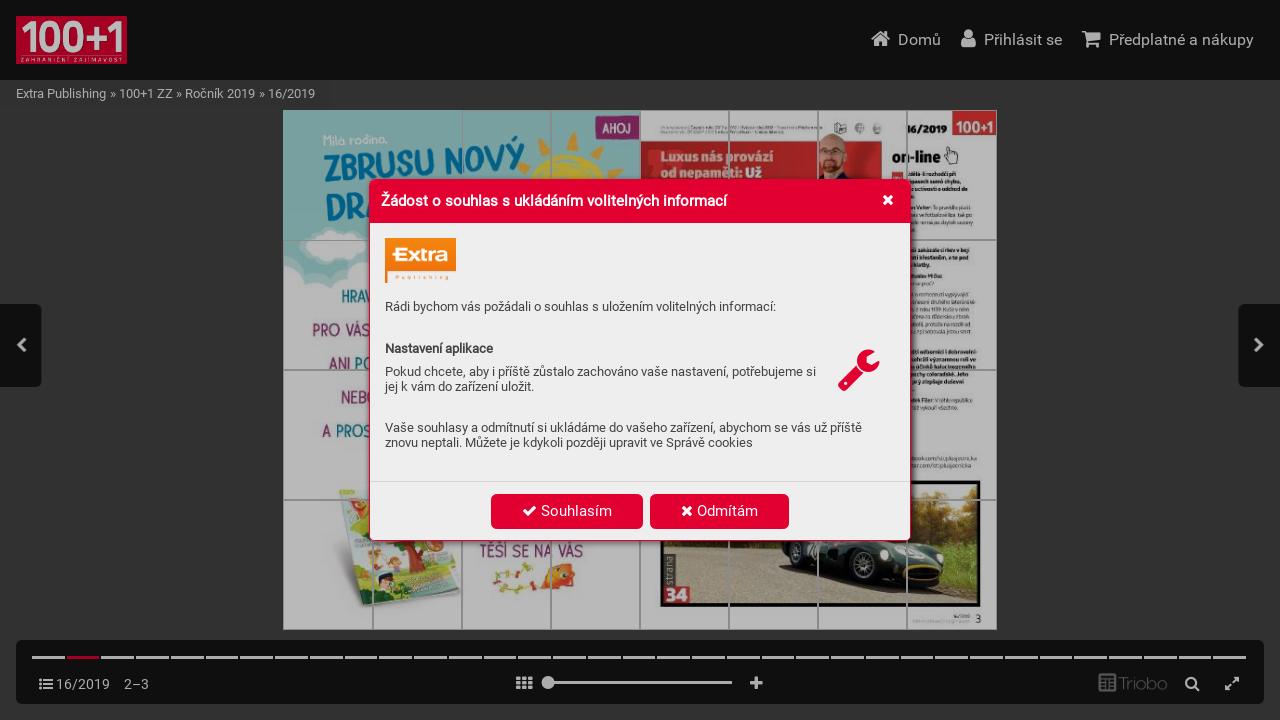

--- FILE ---
content_type: text/css
request_url: https://kiosek.epublishing.cz/_release/tMini.css?20251201101959
body_size: 36180
content:
/* CSS reset */
html, body, div, span, applet, object, iframe,
h1, h2, h3, h4, h5, h6, p, blockquote, pre,
a, abbr, acronym, address, big, cite, code,
del, dfn, em, img, ins, kbd, q, s, samp,
small, strike, strong, sub, sup, tt, var,
b, u, i, center,
dl, dt, dd, ol, ul, li,
fieldset, form, label, legend,
table, caption, tbody, tfoot, thead, tr, th, td,
article, aside, canvas, details, embed,
figure, figcaption, footer, header, hgroup,
menu, nav, output, ruby, section, summary,
time, mark, audio, video {
	margin: 0;
	padding: 0;
	border: 0;
	font-size: 100%;
	font: inherit;
	vertical-align: baseline;
}
/* HTML5 display-role reset for older browsers */
article, aside, details, figcaption, figure,
footer, header, hgroup, menu, nav, section {
	display: block;
}
body {
	line-height: 1;
}
ol, ul {
	list-style: none;
}
blockquote, q {
	quotes: none;
}
blockquote:before, blockquote:after,
q:before, q:after {
	content: '';
	content: none;
}
table {
	border-collapse: collapse;
	border-spacing: 0;
}

/* common elements styling */
button {
  font-size: inherit;
}
button:focus {
  outline: 0;
}
textarea:focus {
  border-color: var(--highlight-color);
  outline: 0;
}

html, body {
  width: 100%;
  height: 100%;
  color:var(--gray-0);
  background-color:var(--gray-e);
}
#desktop {
  position: relative;
  width: 100%;
  height: 100%;
}
#desktop.desktop-withConsole {
  height: calc(100% - 240px);
}

.mConsole {
  position: absolute;
  box-sizing: border-box;
  z-index: 999999;
  bottom: 0;
  left: 0;
  right: 0;
  width: 100%;
  height: 240px;
  color: #000;
  background-color: #ffee;
  font-family: monospace;
  font-size: 10px;
  padding: 2px;
}
.mConsole p {
  margin: 2px 0;
}
.mConsole-hidden {
  display: none;
}
.mConsole_logs {
  display: inline-block;
  vertical-align: top;
  width: 100%;
  height: 100%;
  background-color: #ffee;
  overflow-y: scroll;
}
.mConsole_DQ {
  display: inline-block;
  vertical-align: top;
  width: 100%;
  height: 100%;
  background-color: #fede;
  overflow-y: scroll;
}
.mConsole-hideLogs {
  width: 25%;
  left: auto;
}
.mConsole-hideLogs .mConsole_logs {
  display: none;
}
.mConsole-hideDQ .mConsole_DQ {
  display: none;
}
.mConsole:not(.mConsole-hideDQ) .mConsole_logs {
  width: 75%;
}
.mConsole:not(.mConsole-hideLogs) .mConsole_DQ {
  width: 25%;
}

.mScreen_overlay {
  position: absolute;
  left: 0px;
  top: 0px;
  width: 100%;
  height: 100%;
  text-align: center;
  white-space: nowrap;
  -webkit-transition: 0.3s opacity;
  transition: 0.3s opacity;
}
.mScreen_overlay-passive {
  opacity: 0;
}
.mScreen_overlay-fadeout {
  background-color: var(--overlay-fadeout);
}
.mScreen_layer {
  position: absolute;
  text-align: left;
  white-space: normal;
}


.mGroup {
  margin-top: 16px;
}
.mGroup:first-child {
  margin-top: 0px;
}
.mGroup_title {
  padding: 8px 16px;
  text-transform: uppercase;
  font-size: 13px;
  color: var(--gray);
  position: relative;
}
.mGroup-canBeMinimized .mGroup_title:before {
  content: "\f0d8";
  padding: 0 4px;
  font: normal normal normal 14px/1 FontAwesome;
}
.mGroup-canBeMinimized.mGroup-isMinimized .mGroup_title:before {
  content: "\f0d7";
}
.mGroup-isMinimized *:not(.mGroup_title) {
  display: none;
}

/* Button */
.mButton {
  border: 1px solid var(--gray-a);
  background-color: var(--gray-e);
  color: var(--gray-2);
  padding: 6px 8px;
  line-height: 1.2;
  margin: 4px;
  font-weight: normal;
  font-size: var(--font-size);
  cursor: pointer;
}
.mButton:disabled {
  color: var(--gray-b);
}
.mButton-default {
  background-color: var(--gray-f);
}
.mButton-hidden {
  display: none;
}
.mButton_menu {
  display: inline-block;
  margin: -5px -4px -5px 4px;
  padding: 6px 4px;
  border-left: 1px solid var(--gray-8);
}
.mButton-withStatus {
  padding-left: 16px;
  position: relative;
  margin-right: 0;
}
.mButton-withStatus:before {
  content: " ";
  display: block;
  position: absolute;
  left: 6px;
  top: 8px;
  width: 4px;
  height: 10px;
  box-shadow: inset 0 0 1px rgba(0,0,0,0.5);
  background-color: var(--passiveLED);
}
.mButton-withStatusOn:before {
  background-color: var(--activeLED);
}



/* Button bar */
.mButtonBar {
  width: 100%;
  padding: 8px 8px;
  display: flex;
}
.mButtonBar .mButton {
  flex: 1 1 auto;
  margin: 0 8px;
}

/* Checkbox */
.mCheckbox {
  box-sizing: border-box;
  padding: 12px 16px 12px 50px;
  position: relative;
  cursor: pointer;
}
.mCheckbox_checkbox {
  position: absolute;
  top: 0;
  bottom: 0;
  left: 16px;
  margin: auto;
  width: 28px;
  height: 28px;
  border: 2px solid var(--dark-gray);
  border-radius: 3px;
}
.mCheckbox_checkbox:after {
  opacity: 0;
  -webkit-transition: all 0.30s ease;
  transition: all 0.30s ease;
  content: "";
  position: absolute;
  top: 0;
  left: 0;
  bottom: 0;
  right: 0;
  margin: auto;
  width: 16px;
  height: 16px;
  background-color: var(--highlight-color);
}
.mCheckbox-on .mCheckbox_checkbox:after {
  opacity: 1;
}
.mCheckbox-disabled {
  color: var(--dark-gray);
}
.mCheckbox-disabled .mCheckbox_checkbox {
  border-color: var(--gray);
  background-color: var(--light-gray);
}

/* Select */
.mSelect, .mDropdown {
  background-color: var(--black);
  background-image: url("[data-uri]");
  /* <svg fill='#bbb' height='24' viewBox='0 0 24 24' width='24' xmlns='http://www.w3.org/2000/svg'><path d='M7 10l5 5 5-5z'/><path d='M0 0h24v24H0z' fill='none'/></svg> */
  background-repeat: no-repeat;
  background-position-x: 100%;
  background-position-y: 1px;
	-moz-appearance: none;
	-webkit-appearance: none;
	appearance: none;
  box-sizing: border-box;
  font-size: 15px;
  padding: 4px 8px 4px 8px;
  border: 1px solid var(--dark-gray);
  border-radius: 3px;
  margin: 4px 0;
  box-shadow: none;
  color: var(--white);
  cursor: pointer;
  overflow: hidden;
  text-overflow: ellipsis;
}
.mDropdown {
  padding-right: 20px;
}
.mSelect:disabled, .mDropdown-disabled {
  border-color: var(--dark-gray);
  color: var(--dark-gray);
  cursor: default;
}
.mSelect:focus, .mDropdown:focus {
  border-color: var(--highlight-color);
  outline: 0px none;
}
.mDropdown_item-selected {
  background-color: var(--highlight-color);
}
.mDropdown_menu {
  overflow-y: auto;
}
/* Radio buttons */
.mRadioButtons {
}
.mRadioButtons_item {
  position: relative;
  display: block;
  margin: 0;
  padding: 12px 16px 12px 50px;
  color: var(--white);
  width: 100%;
  font-size: 15px;
  cursor: pointer;
}
.mRadioButtons_checkbox {
  position: absolute;
  top: 0;
  bottom: 0;
  left: 16px;
  margin: auto;
  width: 28px;
  height: 28px;
  border: 2px solid var(--dark-gray);
  border-radius: 50%;
}
.mRadioButtons-disabled .mRadioButtons_item {
  color: var(--gray);
}
.mRadioButtons-disabled .mRadioButtons_checkbox {
  background-color: var(--light-gray);
}

.mRadioButtons_checkbox:after {
  opacity: 0;
  -webkit-transition: all 0.30s ease;
  transition: all 0.30s ease;
  content: "";
  position: absolute;
  top: 0;
  left: 0;
  bottom: 0;
  right: 0;
  margin: auto;
  width: 16px;
  height: 16px;
  background-color: var(--highlight-color);
  border-radius: 50%;
}
.mRadioButtons_item-on .mRadioButtons_checkbox:after {
  opacity: 1;
}
.mRadioButtons_item:not(.mRadioButtons_item-on) .mRadioButtons_itemContent {
  pointer-events: none;
}

/* Radio row */
.mRadioRow {
  display: flex;
  background-color: var(--black);
  border: 1px solid var(--dark-gray);
  border-radius: 3px;
  font-size: 15px;
}
.mRadioRow_item {
  flex: 1 1 0;
  padding: 8px 2px;
  color: var(--light-gray);
  cursor: pointer;
  border-left: 1px solid var(--dark-gray);
  text-align: center;
}
.mRadioRow-disabled .mRadioRow_item {
  color: var(--gray);
}
.mRadioRow_item:first-child {
  border-left: none;
}
.mRadioRow_checkbox {
  display: none;
}
.mRadioRow_item-on {
  background-color: var(--highlight-color);
  color: var(--highlight-oposite-color);
}
.mRadioRow-disabled .mRadioRow_item-on {
  background-color: var(--black);
  color: var(--gray);
}



/* submenu  */
.mSubmenu {
  line-height: 1;
  display: block;
  margin: 0;
  padding: 12px 16px 11px;
  background-color: var(--black);
  color: var(--white);
  width: 100%;
  font-size: 15px;
  cursor: pointer;
}
.mSubmenu::after {
  display: inline-block;
  position: absolute;
  right: 16px;
  padding-top: 2px;
  font: normal normal normal 14px/1 LineAwesome;
  content: "\f112";
  color: var(--light-gray);
}
.mSubmenu-highlighted {
  background-color: var(--secondary-color);
}
.mSubmenu-warn {
  background-color: var(--warn-color);
}

/* slider */
.mSlider {
  position: relative;
  cursor: pointer;
}

.mSlider_bar {
  position: absolute;
  margin: 0.4em;
  width: calc(100% - 0.8em);
  height: 0.2em;
  background-color: var(--light-gray);
  pointer-events: none;
}
.mSlider_thumb {
  position: absolute;
  left: 0%;
  top: 0.1em;
  width: 0.8em;
  height: 0.8em;
  border-radius: 50%;
  background-color: var(--light-gray);
}
.mSlider_thumb-hidden {
  opacity: 0;
}

/* bubble */
.mBubble {
  position: absolute;
  -webkit-transition: 0.3s -webkit-transform, 0.3s opacity;
  transition: 0.3s transform, 0.3s opacity;
  font-size: 15px;
}
.mBubble-passive {
  opacity: 0;
}
.mBubble-passive.mBubble-left {
  -webkit-transform: translate(20px, 0);
  transform: translate(20px, 0);
}
.mBubble-passive.mBubble-top {
  -webkit-transform: translate(0, 20px);
  transform: translate(0, 20px);
}
.mBubble-passive.mBubble-bottom {
  -webkit-transform: translate(0, -20px);
  transform: translate(0, -20px);
}
.mBubble_arrow {
  position: absolute;
}
.mBubble-left .mBubble_arrow {
  width: 0;
  height: 0;
  border-style: solid;
  border-width: 8px 8px 8px 0;
  border-color: transparent var(--highlight-color) transparent transparent;
}
.mBubble-top .mBubble_arrow {
  width: 0;
  height: 0;
  border-style: solid;
  border-width: 0 8px 8px 8px;
  border-color: transparent transparent var(--highlight-color) transparent;
}
.mBubble-bottom .mBubble_arrow {
  width: 0;
  height: 0;
  border-style: solid;
  border-width: 8px 8px 0 8px;
  border-color: var(--highlight-color) transparent transparent transparent;
}
.mBubble_content {
  position: absolute;
  background-color: var(--highlight-color);
  color: var(--highlight-oposite-color);
  border-radius:3px;
  padding: 8px 20px 8px 8px;
  overflow: hidden;
  line-height: 140%;
}
.mBubble_content:after {
  position: absolute;
  top: 8px;
  right: 6px;
  width: 16px;
  height: 16px;
  font: normal normal normal 14px/1 LineAwesome;
  content: "\f342";
  text-align: center;
  cursor: pointer;
}

/* dots */
.mDots {
  text-align: center;
  margin: 4px 16px;
}

.mDots_dot {
  display: inline-block;
  margin: 0 4px;
  width: 8px;
  height: 8px;
  background-color: var(--gray);
  border-radius: 50%;
  cursor: pointer;
}
.mDots_dot-selected {
  background-color: var(--white);
}


/* file box */
.mFile {
  box-sizing: border-box;
  display: inline-block;
  text-align: center;
  border: 1px solid var(--gray);
  position: relative;
  overflow: hidden;
}
.mFile:before {
  display: inline-block;
  vertical-align: middle;
  height: 100%;
  content: "";
}
.mFile_content {
  display: inline-block;
  vertical-align: middle;
  width: 100%;
  box-sizing: border-box;
  padding: 4px;
  overflow-wrap: break-word;
}
.mFile_content-image {
  height: 100%;
}
.mFile_content img {
  width: 100%;
  height: 100%;
  object-fit: contain;
}
.mFile_buttonDelete {
  position: absolute;
  box-sizing: border-box;
  top: 8px;
  right: 8px;
  width: 32px;
  height: 32px;
  background-color: red;
  color: white;
  cursor: pointer;
}
.mFile_buttonDelete-hidden {
  display: none;
}
.mFile_progressBar {
  width: 50%;
  height: 4px;
  margin: 2px auto 0;
}
.mFile_progressBar div {
  height: 100%;
  background-color: var(--highlight-color);
  transition: 0.5s width;
}

/* mFloatingMenu */
.mFloatingMenu {
}
.mFloatingMenu_item {
  width: 100%;
  position: relative;
}


/* mDialog */
.mDialog {
  position: absolute;
  background-color: var(--gray-d);
  border: 1px solid var(--gray-8);
  color: var(--gray-0);
  max-width: calc(100% - 4px) !important;
  max-height: calc(100% - 4px) !important;
}
.mDialog-fullscreen {
  width: calc(100% - 64px);
  height: calc(100% - 64px);
  left: 0;
  top: 0;
  right: 0;
  bottom: 0;
  margin: auto;
}
.mDialog-verticalAlign {
  position: relative;
  display: inline-block;
  vertical-align: middle;
}
.mDialog_verticalAligner {
  display: inline-block;
  vertical-align: middle;
  width: 0px;
  height: 100%;
  background-color: #0000;
}
.mDialog_header {
  background-color: var(--gray-8);
  color: var(--gray-f);
  padding: 6px 8px;
  font-weight: bold;
}
.mDialog_headerClosingButton {
  position: absolute;
  right: 0px;
  top: 0px;
  padding: 2px 8px 2px;
}
.mDialog_content {
  box-sizing: border-box;
  padding: 8px;
  overflow-y: auto;
}
.mDialog-fullscreen .mDialog_form {
  height: calc(100% - 112px);
}
.mDialog-fullscreen .mDialog_content {
  height: 100%;
  overflow-y: hidden;
}
.mDialog_buttons {
  text-align: center;
  padding: 8px 0;
  background-color: var(--gray-d);
}
.mDialog_fakeButtonsInContentArea {
  padding: 8px 0;
  margin: 0 -8px;
  width: calc(100% + 16px);
  opacity: 0;
}
.mDialog_overlay {
  position: absolute;
  top: 0;
  left: 0;
  width: 100%;
  height: 100%;
}

.mColor {
  width: 1.2em !important;
  height: 1.2em;
  padding: 0;
  margin-top: 1px;
}
.mColor:disabled {
  opacity: 0.2;
  cursor: default;
}

.mElementsWithLabels_row {
  position: relative;
}
.mElementsWithLabels_row-hidden {
  display: none;
}
.mElementsWithLabels_label {
  display: inline-block;
  box-sizing: border-box;
  vertical-align: top;
  padding-top: 0.5em;
  padding-right: 4px;
  font-size: var(--font-size);
  overflow-wrap: break-word;
}
.mElementsWithLabels_label b {
  color: var(--warning);
  vertical-align: top;
  font-size: 80%;
}
.mElementsWithLabels_element {
  display: block;
  margin-left: 0px;
  margin-right: 0px;
}
.mElementsWithLabels_element-withLabel {
  display: inline-block;
  vertical-align: top;
}
.mElementsWithLabels-column {
  display: inline-block;
  width: 100%;
  box-sizing: border-box;
  vertical-align: top;
  border-left: 1px solid var(--gray-c);
  padding: 0 4px;
}
.mElementsWithLabels-column:first-child {
  border-left: 0px none;
  padding-left: 0;
}
.mElementsWithLabels-column:last-child {
  padding-right: 0;
}
.mElementsWithLabels-column80 {
  width: 80%;
}
.mElementsWithLabels-column75 {
  width: 75%;
}
.mElementsWithLabels-column70 {
  width: 70%;
}
.mElementsWithLabels-column66 {
  width: 66.666%;
}
.mElementsWithLabels-column60 {
  width: 60%;
}
.mElementsWithLabels-column50 {
  width: 50%;
}
.mElementsWithLabels-column40 {
  width: 40%;
}
.mElementsWithLabels-column35 {
  width: 35%;
}
.mElementsWithLabels-column33 {
  width: 33.333%;
}
.mElementsWithLabels-column30 {
  width: 30%;
}
.mElementsWithLabels-column25 {
  width: 25%;
}
.mElementsWithLabels-column20 {
  width: 20%;
}
.mElementsWithLabels-columnHidden {
  display: none;
}
@media screen and (max-width: 600px) {
  .mElementsWithLabels-column {
    display: block;
    width: 100% !important;
    padding: 4px 0;
    border-left: 0 none;
    border-top: 1px solid var(--gray-c);
    margin-top: 4px;
  }
  .mElementsWithLabels-column:first-child {
    border-top: 0px none;
    padding-top: 0;
  }
}
.mInput[type="number"] {
  padding-right: 0;
}
.mInput_value {
  width: calc(100% - 1em);
  text-align: right;
}
.mInput_unit {
  display: inline-block;
  text-align: right;
  width: 1em;
}
.mInputWithMenu {
  display: inline-block;
  border: 1px solid var(--gray-a);
  box-sizing: border-box;
  background-color: var(--gray-f);
}
.mInputWithMenu-focused {
  border-color: var(--highlight-color);
}
.mInputWithMenu .mInput {
  display: inline-block;
  vertical-align: top;
  background-color: transparent;
  width: calc(100% - 2em);
  border: 0 none;
  margin: 0;
}
.mInputWithMenu .mInput:hover {
  border: 0px none;
}
.mInputWithMenu .mButton, .mInputWithMenu span {
  box-sizing: border-box;
  display: inline-block;
  vertical-align: top;
  margin: 0;
  padding: 2px 0;
  background-color: transparent;
  width: 2em;
  border: 0 none;
}

.mInputWithNumberControl {
  display: inline-block;
  box-sizing: border-box;
  white-space: nowrap;
}
.mInputWithNumberControl_input {
  width: calc(100% - 4em);
  text-align: right;
  margin: 0;
  border: 0 none;
}
.mInputWithNumberControl_button {
  width: 2em;
  margin: 0;
}



.mFloatingPanel-mInputAutoComplete {
  box-sizing: border-box;
  background-color: var(--gray-f);
  border: 1px solid var(--gray-a);
  overflow-y: scroll;
}
.mInputAutoComplete_item {
  box-sizing: border-box;
  padding: 4px;
  white-space: nowrap;
  overflow: hidden;
  text-overflow: ellipsis;
}
.mInputAutoComplete_item:hover {
  background-color: var(--primary-color);
  color: var(--primary-color-opposite);
}


.mDropdown {
  border: 1px solid
}


.mFolders_itemsWrapper {
  display: inline-block;
  box-sizing: border-box;
  vertical-align: top;
  width: 25%;
  height: 100%;
  overflow-y: scroll;
}
.mFolders_contentsWrapper {
  display: inline-block;
  box-sizing: border-box;
  vertical-align: top;
  width: 75%;
}
.mFoldersItem {
  padding: 4px;
}
.mFoldersItem-selected {
  background-color: var(--highlight-color);
}
.mFoldersContent {
  display: none;
}
.mFoldersContent-selected {
  display: block;
}



/* error inputs */
.mInput.mErrorInput {
  box-shadow: inset 0 0 0 1px #d00;
  background-color: #fdd;
}
.mInputWithMenu.mErrorInput {
  border-color: #d00;
  background-color: #fdd;
}
.mRadioButtons.mErrorInput {
  box-shadow: inset 0 0 0 1px #d00;
  background-color: #fdd;
}
.mErrorStatus {
  margin: 0.25em 0 1em;
  font-size: 90%;
}
.mErrorStatus_row-invalid {
  color: #d00;
}
.mErrorStatus-hidden {
  display: none;
}



/* common styling */
.mBlackMilkFrame {
  margin: 8px 0px;
  padding: 8px 0px;
  background-color: rgba(0, 0, 0, 0.2);
  position: relative;
}

.mFloatLeft {
  float: left;
  display: block;
}
.mFloatRight {
  float: right;
  display: block;
}
.mMarginOnTop {
  margin-top: 16px;
}
.mMarginOnTop-small {
  margin-top: 4px;
}
.mMarginOnBottom {
  margin-bottom: 16px;
}
.mMarginOnLeft {
  margin-left: 16px;
}
.mMarginOnRight {
  margin-right: 16px;
}
.mClear {
  clear: both;
}
.mSmaller {
  font-size: 90%;
}
.mAbsoluteBottomRight {
  position: absolute;
  right: 16px;
  bottom: 16px;
}
.mVerticalAlignMiddle {
  display: inline-block;
  vertical-align: middle;
}
.mVerticalAlignMiddle:before {
  content: "";
  width: 1px;
  height: 100%;
  display: inline-block;
  vertical-align: middle;
}
.mBlock {
  display: block;
}
.mCentered {
  text-align: center;
}
.mTextAlignRight {
  text-align: right;
}
.mColumn {
  display: inline-block;
  vertical-align: top;
  padding-left: 16px;
  box-sizing: border-box;
}
.mColumn:first-child {
  padding-left: 0px;
}
.mBorderOnTop {
  margin-top: 4px;
  padding-top: 3px;
  border-top: 1px solid var(--gray-c);
}
.mBorderOnBottom {
  margin-bottom: 4px;
  padding-bottom: 3px;
  border-bottom: 1px solid var(--gray-c);
}
.mInline {
  display: inline-block;
}
.mInline-50 {
  width: 50%;
}

.tCookieManager_mainDialog {
  width: 520px;
}
.tCookieManager_mainDialog p {
  font-size: 13px;
  line-height: 120%;
  margin: 2px 0 8px;
  width: auto;
}
.tCookieManager_description {
  margin-bottom: 8px;
  padding-bottom: 8px;
}
.tCookieManager_service {
  margin-top: 4px;
  border-top: 1px dotted #000;
  padding: 8px 0;
}
.tCookieManager_service:first-child {
  border-top: none;
}
.tCookieManager_serviceTitle {
  font-weight: bold;
}
.tCookieManager_serviceDescription {
}
.tCookieManager_serviceOptions {
}
.tCookieManager_footer {
  margin: 4px 0;
  padding: 4px 0;
}
.tCookieManager_moreInfo {
  text-align: right;
}
.tCookieManager_moreInfo a {
  text-decoration: none;
  border-bottom: 1px dotted #000;
}
.mFloatingPanel-serviceOption p {
  font-size: 13px;
  line-height: 120%;
  margin: 4px 0;
}
.tCookieManager_serviceOption {
  padding: 8px;
}
.tCookieManager_serviceOptionTitle {
  font-weight: bold;
}
.tCookieManager_serviceDescription {
}

article {
  display: none;
}
article.plainHTML {
  display: block;
  overflow-y: scroll;
  height: 100%;
  background: white;
  font-size: 14px;
}
article.plainHTML ul {
  display: block;
  list-style: disc outside none;
  margin: 1em 0;
  padding-left: 1.5em;
}
article.plainHTML ul li {
  display: list-item;
}
article.plainHTML ul li a {
  color: blue;
}
article.plainHTML h1 {
  font-weight: bold;
  font-size: 200%;
}
article.plainHTML h2 {
  font-weight: bold;
  font-size: 120%;
}
article.plainHTML h3 {
  font-weight: bold;
}
article.plainHTML .menuItem {
  color: inherit;
  padding: 0;
}
/* default colors */
:root {
  --highlighting-color: rgb(48,170,204);
  --opposite-color: #fff;
  --header-background: rgb(48,170,204);
  --header-text: #fff;
  --header-icons: #fff;
  --background-color: #eee;
  --text-color: #444;
  --lines-color: rgba(128,128,128,0.25);
  --controlbar-bg-color: rgba(255, 255, 255, 0.8);
  --container-bg-color: #ddd;
  --inputs-background: rgb(255,255,255,0.75);
  --inputs-color: #444;

  --gray-0: #000;
  --gray-1: #111;
  --gray-2: #222;
  --gray-3: #333;
  --gray-4: #444;
  --gray-5: #555;
  --gray-6: #666;
  --gray-7: #777;
  --gray-8: #888;
  --gray-9: #999;
  --gray-a: #aaa;
  --gray-b: #bbb;
  --gray-c: #ccc;
  --gray-d: #ddd;
  --gray-e: #eee;
  --gray-f: #fff;

  --gray-0-25: #0004;
  --gray-0-50: #0008;

  --button-border-radius: 0.375em;
  --area-border-radius: 0.375em;

  --def-line-height: 140%;
}

.trioboThemeDark {
  --background-color: #111;
  --text-color: #ccc;
  --controlbar-bg-color: rgba(0, 0, 0, 0.8);
  --container-bg-color: #222;

  --gray-0: #fff;
  --gray-1: #eee;
  --gray-2: #ddd;
  --gray-3: #ccc;
  --gray-4: #bbb;
  --gray-5: #aaa;
  --gray-6: #999;
  --gray-7: #888;
  --gray-8: #777;
  --gray-9: #666;
  --gray-a: #555;
  --gray-b: #444;
  --gray-c: #333;
  --gray-d: #222;
  --gray-e: #111;
  --gray-f: #000;
}

html, body {
  width: 100%;
  height: 100%;
}
body {
  line-height: 1.2;
  vertical-align: baseline;
  font-family: Roboto, Helvetica, Arial, sans;
  font-weight: normal;
  font-size: 12px;

  background-color: var(--background-color);
  color: var(--text-color);

  -webkit-text-size-adjust: none;
  -ms-text-size-adjust: none;
  text-size-adjust: none;
  -webkit-tap-highlight-color: rgba(0, 0, 0, 0);
  -webkit-transform-style: flat;
  transform-style: flat;
  -webkit-backface-visibility: hidden;
  backface-visibility: hidden;
  -webkit-touch-callout: none;
  overflow: hidden;

  -webkit-user-select: none;
  user-select: none;
}


/* font awesome */
@font-face {
  font-family: 'FontAwesome';
  src: url('fontawesome-webfont.ttf?v=4.7') format('truetype');
  font-weight: normal;
  font-style: normal;
}

.fa {
  display: inline-block;
  font: normal normal normal 87.5%/1 FontAwesome;
  font-size: inherit;
  text-rendering: auto;
  -webkit-font-smoothing: antialiased;
  -moz-osx-font-smoothing: grayscale;
  box-sizing: border-box;
  position: relative;
}

.fa-mini {
  font-size: 0.3em;
}
.fa-2x {
  font-size: 2em;
}
.fa-3x {
  font-size: 3em;
}
.fa-left {
  float: left;
  margin-right: 0.3em;
}
.fa-spin {
  -webkit-animation: fa-spin 2s infinite linear;
  animation: fa-spin 2s infinite linear;
}
.fa-red {
  color: #d00;
}
.fa-green {
  color: #0d0;
}

@-webkit-keyframes fa-spin {
  0% {
    -webkit-transform: rotate(0deg);
    transform: rotate(0deg);
  }

  100% {
    -webkit-transform: rotate(359deg);
    transform: rotate(359deg);
  }
}

@keyframes fa-spin {
  0% {
    -webkit-transform: rotate(0deg);
    transform: rotate(0deg);
  }

  100% {
    -webkit-transform: rotate(359deg);
    transform: rotate(359deg);
  }
}

.fa-rollDown {
  -webkit-animation: fa-rollDown 2s infinite linear;
  animation: fa-rollDown 2s infinite linear;
}

@-webkit-keyframes fa-rollDown {
  0% {
    -webkit-transform: translateY(0);
    transform: translateY(0);
  }
  50% {
    -webkit-transform: translateY(0);
    transform: translateY(0);
  }
  75% {
    -webkit-transform: translateY(1em);
    transform: translateY(1em);
    opacity: 0;
  }
  76% {
    -webkit-transform: translateY(-1em);
    transform: translateY(-1em);
  }
  100% {
    -webkit-transform: translateY(0);
    transform: translateY(0);
    opacity: 1;
  }
}

@keyframes fa-rollDown {
  0% {
    -webkit-transform: translateY(0);
    transform: translateY(0);
  }
  50% {
    -webkit-transform: translateY(0);
    transform: translateY(0);
    opacity: 1;
  }
  75% {
    -webkit-transform: translateY(1em);
    transform: translateY(1em);
    opacity: 0;
  }
  76% {
    -webkit-transform: translateY(-1em);
    transform: translateY(-1em);
  }
  100% {
    -webkit-transform: translateY(0);
    transform: translateY(0);
    opacity: 1;
  }
}


.fa-times:before {
  content: "\f00d";
}
.fa-cog:before {
  content: "\f013";
}
.fa-cogs:before {
  content: "\f085";
}
.fa-arrow-left:before {
  content: "\f060";
}
.fa-chevron-left:before {
  content: "\f053";
}
.fa-chevron-right:before {
  content: "\f054";
}
.fa-chevron-down:before {
  content: "\f078";
}
.fa-angle-down:before {
  content: "\f107";
}
.fa-th-list:before {
  content: "\f00b";
}
.fa-th:before {
  content: "\f00a";
}
.fa-th-large:before {
  content: "\f009";
}
.fa-square-o:before {
  content: "\f096";
}
.fa-caret-down:before {
  content: "\f0d7";
}
.fa-caret-up:before {
  content: "\f0d8";
}
.fa-caret-right:before {
  content: "\f0da";
}
.fa-circle-o-notch:before {
  content: "\f1ce";
}
.fa-tags:before {
  content: "\f02c";
}
.fa-search:before {
  content: "\f002";
}
.fa-search-minus:before {
  content: "\f010";
}
.fa-search-plus:before {
  content: "\f00e";
}
.fa-download:before {
  content: "\f019";
}
.fa-language:before {
  content: "\f1ab";
}
.fa-cog:before {
  content: "\f013";
}
.fa-arrows-alt:before {
  content: "\f0b2";
}
.fa-expand:before {
  content: "\f065";
}
.fa-compress:before {
  content: "\f066";
}
.fa-window-close-o:before {
  content: "\f2d4";
}
.fa-sign-in:before {
  content: "\f090";
}
.fa-sign-out:before {
  content: "\f08b";
}
.fa-plus:before {
  content: "\f067";
}
.fa-minus:before {
  content: "\f068";
}
.fa-bars:before {
  content: "\f0c9";
}
.fa-wrench:before {
  content: "\f0ad";
}
.fa-user:before {
  content: "\f007";
}
.fa-user-o:before {
  content: "\f2c0";
}
.fa-user-circle:before {
  content: "\f2bd";
}
.fa-user-circle-o:before {
  content: "\f2be";
}
.fa-ellipsis-v:before {
  content: "\f142";
}
.fa-ellipsis-h:before {
  content: "\f141";
}
.fa-ban:before {
  content: "\f05e";
}
.fa-globe:before {
  content: "\f0ac";
}
.fa-play:before {
  content: "\f04b";
}
.fa-pause:before {
  content: "\f04c";
}
.fa-backward:before {
  content: "\f04a";
}
.fa-forward:before {
  content: "\f04e";
}
.fa-apple:before {
  content: "\f179";
}
.fa-android:before {
  content: "\f17b";
}
.fa-home:before {
  content: "\f015";
}
.fa-angle-double-right:before {
  content: "\f101";
}
.fa-lock:before {
  content: "\f023";
}
.fa-unlock:before {
  content: "\f09c";
}
.fa-envelope-o:before {
  content: "\f003";
}
.fa-bell:before {
  content: "\f0f3";
}
.fa-bell-o:before {
  content: "\f0a2";
}
.fa-phone:before {
  content: "\f095";
}
.fa-globe:before {
  content: "\f0ac";
}
.fa-hand-pointer-o:before {
  content: "\f25a";
}
.fa-external-link:before {
  content: "\f08e";
}
.fa-external-link-square:before {
  content: "\f14c";
}
.fa-shopping-cart:before {
  content: "\f07a";
}
.fa-shopping-basket:before {
  content: "\f291";
}
.fa-shopping-bag:before {
  content: "\f290";
}
.fa-archive:before {
  content: "\f187";
}
.fa-money:before {
  content: "\f0d6";
}
.fa-dot-circle-o:before {
  content: "\f192";
}
.fa-bullseye:before {
  content: "\f140";
}
.fa-eye:before {
  content: "\f06e";
}
.fa-eye-slash:before {
  content: "\f070";
}
.fa-thumbs-up:before {
  content: "\f164";
}
.fa-sticky-note:before {
  content: "\f249";
}
.fa-line-chart:before {
  content: "\f201";
}
.fa-google:before {
  content: "\f1a0";
}
.fa-youtube:before {
  content: "\f167";
}
.fa-vimeo:before {
  content: "\f27d";
}
.fa-credit-card:before {
  content: "\f09d";
}
.fa-check:before {
  content: "\f00c";
}
.fa-cloud-download:before {
  content: "\f0ed";
}
.fa-arrow-down:before {
  content: "\f063";
}
.fa-angle-double-down:before {
  content: "\f103";
}
.fa-times-circle-o:before {
  content: "\f05c";
}
.fa-check-circle-o:before {
  content: "\f05d";
}
.fa-list:before {
  content: "\f03a";
}
.fa-list-ul:before {
  content: "\f0ca";
}
.fa-table:before {
  content: "\f0ce";
}
.fa-code:before {
  content: "\f121";
}
.fa-spotify:before {
  content: "\f1bc";
}
.fa-map-o:before {
  content: "\f278";
}
.fa-podcast:before {
  content: "\f2ce";
}
.fa-headphones:before {
  content: "\f025";
}
.fa-film:before {
  content: "\f008";
}
.fa-music:before {
  content: "\f001";
}
.fa-book:before {
  content: "\f02d";
}
.fa-font:before {
  content: "\f031";
}
.fa-sun-o:before {
  content: "\f185";
}
.fa-moon-o:before {
  content: "\f186";
}
.fa-cube:before {
  content: "\f1b2";
}
.fa-exclamation-triangle:before {
  content: "\f071";
}
.fa-question:before {
  content: "\f128";
}
.fa-question-circle:before {
  content: "\f059";
}
.fa-clock-o:before {
  content: "\f017";
}
.fa-repeat:before {
  content: "\f01e";
}
.fa-info-circle:before {
  content: "\f05a";
}
.fa-calendar:before {
  content: "\f073";
}
.fa-facebook:before {
  content: "\f09a";
}
.fa-facebook-official:before {
  content: "\f230";
}
.fa-instagram:before {
  content: "\f16d";
}
.fa-university:before {
  content: "\f19c";
}
.fa-bullhorn:before {
  content: "\f0a1";
}
.fa-building-o:before {
  content: "\f0f7";
}
.fa-gift:before {
  content: "\f06b";
}
.fa-folder:before {
  content: "\f07b";
}
.fa-folder-o:before {
  content: "\f114";
}
.fa-file:before {
  content: "\f15b";
}
.fa-file-o:before {
  content: "\f016";
}
.fa-file-text-o:before {
  content: "\f0f6";
}
.fa-file-pdf-o:before {
  content: "\f1c1";
}
.fa-file-word-o:before {
  content: "\f1c2";
}
.fa-file-excel-o:before {
  content: "\f1c3";
}
.fa-file-powerpoint-o:before {
  content: "\f1c4";
}
.fa-file-archive-o:before {
  content: "\f1c6";
}
.fa-file-audio-o:before {
  content: "\f1c7";
}
.fa-file-video-o:before {
  content: "\f1c8";
}
.fa-file-code-o:before {
  content: "\f1c9";
}

.fa-disabled:after {
  content: " ";
  position: absolute;
  top: calc(50% - 0.125em);
  left: -20%;
  width: 140%;
  height: 0.25em;
  transform: rotate(-45deg);
  background: #f00;
  border-radius: 0.125em;
}

.ti {
  display: inline-block;
  vertical-align: baseline;
  width: 1em;
  height: 1em;
  background-color: currentColor;
  mask-size: contain;
  mask-repeat: no-repeat;
  mask-position: center;
  -webkit-mask-size: contain;
  -webkit-mask-repeat: no-repeat;
  -webkit-mask-position: center;
}
.ti-folder-o {
  -webkit-mask-image: url("data:image/svg+xml,%3Csvg xmlns='http://www.w3.org/2000/svg' viewBox='0 0 24 24'%3E%3Cpath d='M 5 6 h 4 l 2 2 h 10 a 1 1 0 0 1 1 1 v 13 a 1 1 0 0 1 -1 1 h -16 a 1 1 0 0 1 -1 -1 v -15 a 1 1 0 0 1 1 -1 z' fill='none' stroke='black' stroke-width='1' stroke-linejoin='round'/%3E%3C/svg%3E");
  mask-image: url("data:image/svg+xml,%3Csvg xmlns='http://www.w3.org/2000/svg' viewBox='0 0 24 24'%3E%3Cpath d='M 5 6 h 4 l 2 2 h 10 a 1 1 0 0 1 1 1 v 13 a 1 1 0 0 1 -1 1 h -16 a 1 1 0 0 1 -1 -1 v -15 a 1 1 0 0 1 1 -1 z' fill='none' stroke='black' stroke-width='1' stroke-linejoin='round'/%3E%3C/svg%3E");
}

.ti-file-o {
  -webkit-mask-image: url("data:image/svg+xml,%3Csvg xmlns='http://www.w3.org/2000/svg' viewBox='0 0 24 24'%3E%3Cpath d='M 10 6 a 1 1 0 0 0 -1 1 v 15 a 1 1 0 0 0 1 1 h 11 a 1 1 0 0 0 1 -1 v -11 l -5 -5 z m 7 0 v 5 h 5' fill='none' stroke='black' stroke-width='1' stroke-linejoin='round'/%3E%3C/svg%3E");
  mask-image: url("data:image/svg+xml,%3Csvg xmlns='http://www.w3.org/2000/svg' viewBox='0 0 24 24'%3E%3Cpath d='M 10 6 a 1 1 0 0 0 -1 1 v 15 a 1 1 0 0 0 1 1 h 11 a 1 1 0 0 0 1 -1 v -11 l -5 -5 z m 7 0 v 5 h 5' fill='none' stroke='black' stroke-width='1' stroke-linejoin='round'/%3E%3C/svg%3E");
}



/* m redefines */

input:-webkit-autofill,
input:-webkit-autofill:hover,
input:-webkit-autofill:focus
textarea:-webkit-autofill,
textarea:-webkit-autofill:hover
textarea:-webkit-autofill:focus,
select:-webkit-autofill,
select:-webkit-autofill:hover,
select:-webkit-autofill:focus {
  /* border: 1px solid var(--highlighting-color); */
  -webkit-text-fill-color: var(--highlighting-color);
  -webkit-box-shadow: 0 0 0 100px var(--inputs-background) inset;
}

.mScreen_overlay {
  z-index: 10;
  background-color: rgba(0, 0, 0, 0.15);
}

.mButton {
  font-family: Roboto, Helvetica, Arial, sans;
  font-size: 100%;
  background-color: var(--highlighting-color);
  color: var(--opposite-color);
  border: 1px solid var(--highlighting-color);
  border-radius: var(--button-border-radius, 0.375em);
  padding: 0.5em 2em;
  margin: 0.25em;
}
.mButton-inProgress {
  pointer-events: none;
  background-color: var(--lines-color);
  color: var(--opposite-color);
}
.mButton-inProgress:before {
  content: "\f1ce";
  float: left;
  font: normal normal normal 87.5%/1 FontAwesome;
  font-size: inherit;
  text-rendering: auto;
  -webkit-font-smoothing: antialiased;
  -moz-osx-font-smoothing: grayscale;
  box-sizing: border-box;
  -webkit-animation: fa-spin 2s infinite linear;
  animation: fa-spin 2s infinite linear;
  margin: 0.15em 0.25em 0 -0.5em;
}
.item_status.mButton-inProgress {
  margin-left: 0;
  background-color: transparent;
}
.item_status.mButton-inProgress:before {
  margin-left: 0;
}
.mButton:hover,
.mButton:focus {
  background-color: var(--opposite-color);
  color: var(--highlighting-color);
  border-color: var(--highlighting-color);
}
.mButton:disabled {
  cursor: default;
}
.mButton:disabled:hover {
  color: var(--gray-b);
  background-color: var(--highlighting-color);
  border-color: var(--highlighting-color);
}
.mButton-inverted {
  color: var(--highlighting-color);
  background-color: var(--opposite-color);
  border: 1px solid var(--highlighting-color);
}
.mButton-inverted:hover {
  color: var(--opposite-color);
  background-color: var(--highlighting-color);
}

.mFloatingMenu, .mFloatingPanel {
  background-color: var(--gray-f);
  color: var(--gray-0);
  border: 1px solid var(--gray-0);
  border-radius: var(--area-border-radius, 0.375em);
  overflow: hidden;
  padding: 0;
  box-shadow: 0.125em 0.125em 0.5em #0008;
  box-sizing: border-box;
}
.mFloatingMenu_item {
  background-color: transparent;
  color: var(--gray-0);
  border: 0 none;
  border-bottom: 1px solid var(--gray-0);
  margin: 0;
  padding: 0.5em 1em;
  border-radius: 0;
  text-align: left;
}
.mFloatingMenu_item:hover {
  color: var(--gray-0);
  border-color: var(--gray-0);
}
.mFloatingMenu_item:last-child {
  border-bottom: 0 none;
  margin-bottom: 0;
}
.mFloatingMenu_item-checked:before {
  position: absolute;
  right: 0.5em;
  content: "\f00c";
  font: normal normal normal 87.5%/1 FontAwesome;
  font-size: inherit;
}
.mFloatingMenu_item-submenu:before {
  position: absolute;
  right: 0.5em;
  content: "\f0da";
  font: normal normal normal 87.5%/1 FontAwesome;
  font-size: inherit;
}
.mFloatingMenu_item-floatingMenuHeader {
  background-color: var(--gray-0);
  color: var(--gray-f);
}
.mFloatingMenu_item-floatingMenuHeader:hover {
  background-color: var(--gray-0);
  color: var(--gray-f);
}
.mFloatingMenu_item-memberLogin {
  color: var(--highlighting-color);
  background-color: var(--opposite-color);
  margin: -7px -7px 4px -7px;
  width: calc(100% + 14px);
  padding: 0.5em 1em;
  border-radius: 0;
  white-space: nowrap;
  text-overflow: ellipsis;
  overflow: hidden;
}
.mFloatingMenu_item-memberLogin:hover {
  color: var(--highlighting-color);
  background-color: var(--opposite-color);
}
.mFloatingMenu_item-memberLogin i {
  margin-right: 0.6em;
}
.mFloatingMenu_item-floatingMenuFooter {
  background-color: var(--gray-0);
  color: var(--gray-f);
  padding: 0;
  text-align: center;
}
.mFloatingMenu_item-floatingMenuFooter:hover {
  background-color: var(--gray-0);
  color: var(--gray-f);
}
.mFloatingMenu_item-floatingMenuFooter span {
  display: inline-block;
  width: 16em;
  height: 1.5em;
  background-image: url('powered_by_Triobo.png');
  background-size: 100% 100%;
  cursor: pointer;
}

.mFloatingPanel-toast {
  text-align: center;
  border: 0px none;
  background-color: var(--gray-0);
  color: var(--gray-f);
  border-radius: var(--area-border-radius, 0.375em);
  line-height: 120%;
}
.mFloatingPanel-serviceOption {
  background-color: var(--highlighting-color);
  background-image: url([data-uri]);
  background-size: 100% 100%;
  color: var(--text-color);
}

.warning {
  color: #d00;
}

.mSlider_bar {
  background-color: var(--gray-6);
}
.mSlider_thumb {
  background-color: var(--gray-6);
  transition: all 0.30s ease;
}
.mSlider:hover .mSlider_thumb {
  background-color: var(--highlighting-color);
}
.mSlider_thumb.mDragged {
  background-color: var(--highlighting-color);
  transition: none;
}


/* Dialogs */
.mDialog {
  color: var(--text-color);
  background-color: var(--background-color);
  border: 1px solid var(--highlighting-color);
  box-shadow: 0.125em 0.125em 0.5em #0008;
  font-size: 93.75%; /* 15px */
  border-radius: var(--area-border-radius, 0.375em);
  overflow: hidden;
  max-width: 95%;
  max-height: calc(100% - 16px) !important;
  line-height: var(--def-line-height);
}
.mDialog_overlay {
  background-color: #fff8;
}
.mDialog_overlay:after {
  position: absolute;
  width: 1em;
  height: 1em;
  left: 0;
  right: 0;
  top: 0;
  bottom: 0;
  margin: auto;
  content: "\f1ce";
  color: var(--gray-8);
  font: normal normal normal 125%/1 FontAwesome;
  -webkit-animation: fa-spin 2s infinite linear;
  animation: fa-spin 2s infinite linear;
}
.mDialog_header {
  background-color: var(--highlighting-color);
  color: var(--opposite-color);
  padding: 0.75em;
}
.mDialog_headerClosingButton {
  padding: 0.45em 0.75em;
}
.mDialog_headerClosingButton:hover {
  color: var(--highlighting-color);
  background-color: var(--opposite-color);
}
.mDialog_content {
  padding: 1em;
}
.mDialog_content b {
  font-weight: bold;
}
.mDialog_content>p {
  margin: 1em 0 0.5em;
  line-height: var(--def-line-height);
}
.mDialog_content>p.mDialog_note {
  margin-top: 0;
  font-size: 80%;
}
.mDialog a {
  text-decoration: underline;
}
.mDialog a:focus {
  outline: 1px dotted var(--highlighting-color);
}
.mDialog_title {
  font-weight: 300;
  font-size: 200%;
  line-height: var(--def-line-height);
  margin: 24px 0 8px;
}
.mDialog_title:first-child{
  margin-top: 0;
}
.mDialog_subtitle {
  font-weight: 300;
  font-size: 150%;
  line-height: var(--def-line-height);
  margin: 16px 0 8px;
}
.mDialog_buttons {
  border-top: 1px solid var(--lines-color);
  background-color: var(--background-color);
}



.mInput, .mTextarea {
  box-sizing: border-box;
  border: 1px solid var(--lines-color);
  border-radius: var(--area-border-radius, 0.375em);
  color: var(--inputs-color);
  background-color: var(--inputs-background);
  margin: 0 0 1px 0;
  padding: 0.5em;
  outline: 0px none transparent;
  font-family: Roboto, Helvetica, Arial, sans;
  font-size: 100%;
  line-height: var(--def-line-height);
}
.mInputWithMenu {
  border: 1px solid var(--lines-color);
  border-radius: var(--area-border-radius, 0.375em);
  background-color: var(--inputs-background);
}
.mInputWithMenu .mButton {
  color: var(--inputs-color);
  padding: 0.5em;
}
.mInputWithNumberControl {
}
.mInputWithNumberControl_input {
  padding: 6px 4px;
  margin: 0;
}
.mInputWithNumberControl_button {
  background-color: transparent;
  color: var(--gray-4);
  padding: 1px;
  border: 0 none;
  margin: 0;
}
.mInputWithNumberControl_button:hover {
  background-color: transparent;
  color: var(--highlighting-color);
}
.mInputWithNumberControl-focused .mInputWithNumberControl_input {
  border-color: var(--highlighting-color);
}
.mInput:focus, .mTextarea:focus, .mInputWithMenu-focused {
  border-color: var(--highlighting-color);
}
.mInput:disabled, .mTextarea:disabled {
  background-color: transparent;
  color: var(--gray-8);
}
.mSelect, .mDropdown {
  border-radius: 0;
  border: 1px solid var(--lines-color);
  border-radius: var(--button-border-radius, 0.375em);
  color: var(--gray-4);
  background-color: var(--gray-f);
  margin: 0 0 1px 0;
  padding: 0.125em 0.25em;
  font-size: 100%;
  background-position-y: -0.375em;
  cursor: pointer;
}
.mDropdown-disabled {
  background-color: var(--gray-d);
  color: var(--gray-8);
}

.mElementsWithLabels {
  padding: 0;
}
.mElementsWithLabels_row {
  margin: 0.125em 0;
}
.mElementsWithLabels_row.mMarginOnTop {
  margin-top: 1em;
}
.mElementsWithLabels_label {
  padding-top: calc(0.5em + 1px);
  display: inline-block;
  font-size: 100%;
}
.mElementsWithLabels_element-withLabel {
  display: inline-block;
}
.mElementsWithLabels_element * {
  vertical-align: top;
}

.mRadioRow {
  box-sizing: border-box;
}

.mRadioRow_item {
  padding: 0.4em 0.5em 0.25em;
  color: var(--inputs-color);
  background-color: var(--inputs-background);
  border-top: 1px solid var(--lines-color);
  border-bottom: 1px solid var(--lines-color);
  border-right: 1px solid var(--lines-color);
}
.mRadioRow_item:first-child {
  border-left: 1px solid var(--lines-color);
}
.mRadioRow_item-on {
  color: var(--gray-f);
  background-color: var(--highlighting-color);
}

.mRadioButtons {
  background-color: transparent;
  text-align: center;
  white-space: nowrap;
}
.mRadioButtons_item {
  position: relative;
  display: inline-block;
  margin: 0;
  padding: 0.4em 0.4em 0.4em 1.5em;
  color: var(--inputs-color);
  font-size: 100%; /* 14px; */
  cursor: pointer;
  width: auto;
}
.tReader_searchbar .mRadioButtons_item {
  color: var(--inputs-color);
}
.searchbox .mRadioButtons_item {
  padding-left: 2.2em;
}
.mRadioButtons_item p {
  display: inline-block;
  width: auto;
}
.mRadioButtons_checkbox {
  position: absolute;
  top: 0;
  bottom: 0;
  left: 0.5em;
  margin: auto;
  width: 1.25em;
  height: 1.25em;
  border: 1px solid var(--highlighting-color);
  border-radius: var(--area-border-radius, 0.375em);
}
.mRadioButtons_checkbox:after {
  opacity: 0;
  -webkit-transition: all 0.30s ease;
  transition: all 0.30s ease;
  content: "";
  position: absolute;
  top: 0;
  left: 0;
  bottom: 0;
  right: 0;
  margin: auto;
  background-color: var(--highlighting-color);
  width: 0.75em;
  height: 0.75em;
  border-radius: calc(var(--area-border-radius, 0.375em) / 2);
}
.mRadioButtons_item-on .mRadioButtons_checkbox:after {
  opacity: 1;
}
.mCheckbox {
  padding: 0.25em 0;
}
.mCheckbox_checkbox {
  display: inline-block;
  position: relative;
  vertical-align: top;
  left: auto;
  margin-top: -0.1em;
  margin-right: 0.5em;
  width: 1.25em;
  height: 1.25em;
  border: 1px solid var(--lines-color);
  background-color: var(--inputs-background);
  border-radius: var(--area-border-radius, 0.375em);
}
.mCheckbox_checkbox:after {
  background-color: var(--highlighting-color);
  width: 0.75em;
  height: 0.75em;
  border-radius: calc(var(--area-border-radius, 0.375em) / 2);
}
.mCheckbox_text {
  display: inline-block;
  vertical-align: top;
  width: calc(100% - 2em);
}
.mCheckbox-disabled {
  cursor: default;
}
.mCheckbox-disabled .mCheckbox_checkbox {
  border: 1px solid var(--lines-color);
}
.mCheckbox-disabled .mCheckbox_checkbox:after {
  background-color: var(--lines-color);
}
.mCheckbox-disabled p {
  color: var(--lines-color);
}

.mCheckbox.tCookieManager_serviceTitle {
  text-align: left;
  padding: 0;
}
.mCheckbox.tCookieManager_serviceOptionTitle {
  text-align: left;
  padding: 0;
}

#desktop.desktop-simulator {
  height: 100%;
}
.mConsole {
  border-top: 1px solid var(--gray-a);
  font-size: 0.675em;
}
.mConsole_row-error {
  font-weight: bold;
  color: #d00;
}
.mConsole_row-important {
  color: #048;
  font-weight: bold;
}
.mConsole_row-render {
  color: #a4a;
}
.mConsole_row-meta {
  color: #f80;
}
.mConsole_row-event {
  color: #f88;
}
.mConsole_row-download {
  color: #0ac;
}
.mConsole_row-local {
  color: #484;
}
.mConsole_row-faded {
  opacity: 0.3;
}
.mConsole_row-history {
  color: #aa0;
}
.mConsole_row-newScreen {
  color: #08b;
  font-weight: bold;
  border-bottom: 1px solid currentcolor;
}

.mConsole_DQ .finished {
  color: #8a8;
}
.mConsole_DQ .downloading {
  color: #08f;
}
.mConsole_DQ .waiting {
  color: var(--gray-6);
}
.mConsole_DQ .error {
  color: #d00;
}
.mConsole_DQ .cancelled {
  color: #a88
}

/* pdf2html def styles */
.pf{opacity:0;transition:opacity 0.5s;position:relative;background-color:white;overflow:hidden;margin:0;border:0;}
.pc{position:absolute;border:0;padding:0;margin:0;top:0;left:0;width:100%;height:100%;overflow:hidden;display:block;transform-origin:0 0;-ms-transform-origin:0 0;-webkit-transform-origin:0 0}
.bf{position:absolute;border:0;margin:0;top:0;bottom:0;width:100%;height:100%;-ms-user-select:none;-moz-user-select:none;-webkit-user-select:none;user-select:none}
.bi{position:absolute;border:0;margin:0;-ms-user-select:none;-moz-user-select:none;-webkit-user-select:none;user-select:none}
.c{position:absolute;border:0;padding:0;margin:0;overflow:show;display:block}
.t{pointer-events: all;position:absolute;white-space:pre;word-wrap:normal;font-size:1px;transform-origin:0 100%;-ms-transform-origin:0 100%;-webkit-transform-origin:0 100%;unicode-bidi:bidi-override;-moz-font-feature-settings:"liga" 0}
.t:after{content:""}
.t:before{content:"";display:inline-block}
.t span{position:relative;unicode-bidi:bidi-override}
._{display:inline-block;color:transparent;z-index:-1}


/*#sidebar{position:absolute;top:0;left:0;bottom:0;width:250px;padding:0;margin:0;overflow:auto}
#page-container{position:absolute;top:0;left:0;margin:0;padding:0;border:0}
@media screen{#sidebar.opened+#page-container{left:250px}#page-container{bottom:0;right:0;overflow:auto}.loading-indicator{display:none}.loading-indicator.active{display:block;position:absolute;width:64px;height:64px;top:50%;left:50%;margin-top:-32px;margin-left:-32px}.loading-indicator img{position:absolute;top:0;left:0;bottom:0;right:0}}
@media print{@page{margin:0}html{margin:0}body{margin:0;-webkit-print-color-adjust:exact}#sidebar{display:none}#page-container{width:auto;height:auto;overflow:visible;background-color:transparent}.d{display:none}}
.pf{opacity:0;transition:opacity 0.5s;position:relative;background-color:white;overflow:hidden;margin:0;border:0;}
.pc{position:absolute;border:0;padding:0;margin:0;top:0;left:0;width:100%;height:100%;overflow:hidden;display:block;transform-origin:0 0;-ms-transform-origin:0 0;-webkit-transform-origin:0 0}
.pc.opened{display:block}
.bf{position:absolute;border:0;margin:0;top:0;bottom:0;width:100%;height:100%;-ms-user-select:none;-moz-user-select:none;-webkit-user-select:none;user-select:none}
.bi{position:absolute;border:0;margin:0;-ms-user-select:none;-moz-user-select:none;-webkit-user-select:none;user-select:none}
@media print{.pf{margin:0;box-shadow:none;page-break-after:always;page-break-inside:avoid}@-moz-document url-prefix(){.pf{overflow:visible;border:1px solid #fff}.pc{overflow:visible}}}
.c{position:absolute;border:0;padding:0;margin:0;overflow:hidden;display:block}
.t{position:absolute;white-space:pre;word-wrap:normal;font-size:1px;transform-origin:0 100%;-ms-transform-origin:0 100%;-webkit-transform-origin:0 100%;unicode-bidi:bidi-override;-moz-font-feature-settings:'liga' 0}
.t:after{content:''}
.t:before{content:'';display:inline-block}
.t span{position:relative;unicode-bidi:bidi-override}
._{display:inline-block;color:transparent;z-index:-1}
::selection{background:rgba(127,255,255,0.4)}
::-moz-selection{background:rgba(127,255,255,0.4)}
.pi{display:none}
.d{position:absolute;transform-origin:0 100%;-ms-transform-origin:0 100%;-webkit-transform-origin:0 100%}
.it{border:0;background-color:rgba(255,255,255,0.0)}
.ir:hover{cursor:pointer}*/

/* default content formatting */
.frame {
  pointer-events: none;
  box-sizing: border-box;
  position: relative;
  overflow: hidden;
  vertical-align: bottom;

  outline: 0px solid transparent;
  border-style: solid;

  white-space: normal;
  word-wrap: break-word;
  -webkit-line-break: after-white-space;
  -webkit-nbsp-mode: normal;
  unicode-bidi: embed;
  -webkit-font-variant-ligatures:normal;
  -webkit-font-kerning: normal;
  -webkit-font-smoothing:antialiased;
  -webkit-font-feature-settings: "kern";
  -webkit-column-fill: auto;
  column-fill: balance;
  column-gap: 0px;

  /* iOS hack */
  -webkit-transform: translateZ(0);
}

.frame-typePage {
  left: 0px;
  top: 0px;
  width: 100%;
  min-height: 100%;
  font-size: 16px;
}
.frame-typePreview {

}
.frame-typeComponent {
  pointer-events: all;
  /* overflow-y: scroll; */
}
.frame-typeGroup {
  outline-style: dashed;
  min-height: 2px;
  min-width: 2px;
}
.frame-typeVariableObject {
  outline-style: dashed;
  min-height: 2px;
  min-width: 2px;

  pointer-events: all;
}
.container-overlayHidden .frame-typeVariableObject {
  pointer-events: none;
}

.frame-typeVariableObject:before {
  content: attr(data-dots);
  position: absolute;
  left: 0px;
  right: 0px;
  bottom: 0px;
  height: 16px;
  width: auto;
  margin: 0 auto;
  text-align: center;
  font: normal normal normal 8px/1 FontAwesome;
  z-index: 1;
}

.frame-typeState {
  display: none;
  position: absolute;
  top: 0;
  left: 0;
  width: 100%;
  height: 100%;
  transition: transform 0.25s ease-out, opacity 0.25s ease-out;
}
.frame-typeStateCurrent {
  display: block;
}
.frame-typeVariableObjectCrossfade .frame-typeStatePrevious {
  display: block;
  opacity: 0;
}
.frame-typeVariableObjectQuickHorizontal .frame-typeStatePrevious {
  display: block;
  transform: translateX(-32px);
  opacity: 0;
}
.frame-typeVariableObjectHorizontal .frame-typeStatePrevious {
  display: block;
  transform: translateX(-100%);
}
.frame-typeVariableObjectCrossfade .frame-typeStateNext {
  display: block;
  opacity: 0;
}
.frame-typeVariableObjectQuickHorizontal .frame-typeStateNext {
  display: block;
  transform: translateX(32px);
  opacity: 0;
}
.frame-typeVariableObjectHorizontal .frame-typeStateNext {
  display: block;
  transform: translateX(100%);
}

.frame-typeImage {
  overflow: hidden;
  font-size: 0px !important;
  line-height: 1;
}
.frame-typeVideo {
  font-size: 0px !important;
}
.frame-typeVideoWithControls {
  pointer-events: all;
}
.frame-typePdf {
  width: 100%;
  height: 100%;
  font-size: 0px !important;
}
.frame-typeOnline {
  pointer-events: all;
}
.frame-articlesReader {
  height: calc(100vh - 360px);
  min-height: 300px;
}
.frame-genuineArticlesReader {
  height: 100%;
}

.audioPlayer {
  text-align: center;
  position: relative;
  width: 100%;
  height: 100%;
}
.audioPlayer:before {
  height: 100%;
  width: 1px;
  background-color: transparent;
  display: inline-block;
  vertical-align: middle;
  content: " ";
}
.audioPlayer .fa {
  font-size: 100%;
}
.audioPlayer .fa-play {
  padding-left: 10%;
}
.frame-typeAudio:not(.frame-typeAudioPlaying) .fa-pause {
  display: none;
}
.frame-typeAudioPlaying .fa-play {
  display: none;
}
.audioPlayer_control {
  display: inline-block;
  vertical-align: middle;
  pointer-events: all;
  margin: 0 0.4em 0 0;
}
.audioPlayer_control-seek {
  position: relative;
  width: calc(100% - 4.4em);
  height: 0.4em;
  border: 1px solid;
  border-radius: 0.2em;
  overflow: hidden;
}
.frame_audioPosition {
  position: absolute;
  left: 0px;
  top: 0px;
  height: 0px;
  border-top: 1em solid;
}
.audioPlayer_control-time {
  margin: 0;
}
.frame-typeAudioMini .audioPlayer_control-play {
  margin: 0;
}
.frame-typeAudioMini .audioPlayer_control-seek {
  display: none;
}
.frame-typeAudioMini .audioPlayer_control-fast {
  display: none;
}
.frame-typeAudioMini .audioPlayer_control-time {
  display: none;
}
.frame-typeAudioMini .audioPlayer_control-duration {
  display: none;
}
.frame-typeAudioMini .audioPlayer_control-pbRate {
  display: none;
}
.frame-typeAudioSmall .audioPlayer_control-fast {
  display: none;
}
.frame-typeAudioSmall .audioPlayer_control-duration {
  display: none;
}
.frame-typeAudioSmall .audioPlayer_control-pbRate {
  display: none;
}
.frame-typeAudioWide .audioPlayer_control-seek {
  width: calc(100% - 7.5em);
}
.frame-typeAudioWide .audioPlayer_control-duration {
  display: none;
}
.frame-typeAudioWide .audioPlayer_control-pbRate {
  display: none;
}

.frame-typeAudioBig .audioPlayer:before {
  display: none;
}
.frame-typeAudioBig .audioPlayer {
  min-height: 5.8em;
}
.frame-typeAudioBig .audioPlayer_control-play {
  position: absolute;
  display: block;
  font-size: 3em;
  width: 3em;
  text-align: center;
  bottom: 0;
  left: 0;
  right: 0;
  margin: 0 auto;
}
.frame-typeAudioBig .audioPlayer_control-fast {
  position: absolute;
  display: block;
  font-size: 2em;
  bottom: 0.3em;
  margin: 0;
}
.frame-typeAudioBig .audioPlayer_control-backward {
  left: calc(33% - 1em);
}
.frame-typeAudioBig .audioPlayer_control-forward {
  right: calc(33% - 1em);
}
.frame-typeAudioBig .audioPlayer_control-seek {
  margin: 0.4em 0 0.1em;
  height: 0.8em;
  border-radius: 0.4em;
  width: calc(100% - 1em);
}
.frame-typeAudioBig .audioPlayer_control-time {
  display: block;
  float: left;
  margin: 0 0 3em 0.5em;
}
.frame-typeAudioBig .audioPlayer_control-duration {
  display: block;
  float: right;
  margin: 0 0.5em 3em 0;
}
.frame-typeAudioBig .audioPlayer_control-pbRate {
  position: absolute;
  display: block;
  bottom: 0;
  right: 0;
}

.frame-typeBeforeAfterImage {
}

.frame-hasAction {
  pointer-events: all;
  cursor: pointer;
}
a.frame-hasAction {
  color: inherit;
}
@keyframes easyReaderHighlightOpacity {
  0% {
    opacity: 0;
  }
  30% {
    opacity: 1;
  }
  60% {
    opacity: 1;
  }
  100% {
    opacity: 0;
  }
}
@keyframes easyReaderHighlightOpacity20pct {
  0% {
    opacity: 0;
  }
  30% {
    opacity: 0.2;
  }
  60% {
    opacity: 0.2;
  }
  100% {
    opacity: 0;
  }
}
@keyframes easyReaderHighlightBorder {
  0% {
    border-color: transparent;
  }
  30% {
    border-color: var(--highlighting-color);
  }
  60% {
    border-color: var(--highlighting-color);
  }
  100% {
    border-color: transparent;
  }
}
@keyframes easyReaderBlueBorder {
  0% {
    border-color: transparent;
  }
  30% {
    border-color: #0ad;
  }
  60% {
    border-color: #0ad;
  }
  100% {
    border-color: transparent;
  }
}
.frame-easyReading {
  pointer-events: all;
  cursor: zoom-in;
}
.frame-openSimpleArticle {
}
.frame-openExternalLink {
  cursor: pointer;
}
.frame-easyReading:not(.frame-typePdf) {
  border: 2px solid transparent;
  transition: border 0.5s;
}
.frame-easyReading .frame_pdfPageHelper {
  position: absolute;
  box-sizing: border-box;
  top: 0px;
  left: 0px;
  width: 100%;
  height: 100%;
  border: 2px solid transparent;
  transition: border 0.5s;
}
.frame-easyReading:before {
  z-index: 1;
  content: " ";
  position: absolute;
  top: 0px;
  left: 0px;
  width: 100%;
  height: 100%;
  box-sizing: border-box;
  background-color: var(--highlighting-color);
  transition: opacity 0.5s;
  opacity: 0;
}
.frame-easyReading:after {
  font: normal normal normal 14px/1 FontAwesome;
  font-size: 20px;
  content: '\f02d';
  padding-top: 6px;
  text-align: center;
  position: absolute;
  box-sizing: border-box;
  width: 32px;
  height: 32px;
  background-color: var(--highlighting-color);
  color: var(--opposite-color);
  right: 4px;
  bottom: 4px;
  transition: opacity 0.5s;
  opacity: 0;
}
.frame-openExternalLink:after {
  content: '\f08e';
}
.frame-zoomBox:before {
  background-color: #0ad;
}
.frame-zoomBox:after {
  background-color: #0ad;
  content: '\f00e';
}
.frame-easyReading.frame-typePdf:after {
  right: 6px;
  bottom: 6px;
}
.frame-easyReading:not(.frame-typePdf).frame-easyReading-animate {
  animation: easyReaderHighlightBorder 1s;
}
.frame-easyReading.frame-zoomBox.frame-easyReading-animate {
  animation: easyReaderBlueBorder 1s;
}
.frame-easyReading-animate .frame_pdfPageHelper {
  animation: easyReaderHighlightBorder 1s;
}
.frame-easyReading-animate:before {
  animation: easyReaderHighlightOpacity20pct 1s;
}
.frame-easyReading-animate:after {
  animation: easyReaderHighlightOpacity 1s;
}
@media (pointer: fine) {
  .showEasyReadingFramesOnHover .frame-easyReading-hover,
  .showEasyReadingFramesOnHover .frame-easyReading-hover .frame_pdfPageHelper {
    animation: easyReaderHighlightBorder 1s;
  }
  .showEasyReadingFramesOnHover .frame-easyReading-hover.frame-zoomBox {
    animation: easyReaderBlueBorder 1s;
  }
  .showEasyReadingFramesOnHover .frame-easyReading-hover:before {
    animation: easyReaderHighlightOpacity20pct 1s;
  }
  .showEasyReadingFramesOnHover .frame-easyReading-hover:after {
    animation: easyReaderHighlightOpacity 1s;
  }
}
.frame_field-issue_description {
  white-space: pre-wrap;
}
.frame_par {
  margin: 0;
  border: 0px solid #000;
}
#desktop.enableTextSelection .frame {
  -webkit-user-select: text;
  user-select: text;
  pointer-events: all;
}
#desktop.enableTextSelection .t {
  -webkit-user-select: text;
  user-select: text;
  pointer-events: all;
}

.frame_block {
  border: 0px solid #000;
}
.frame_image, .frame_pdf, .frame_video {
  width: 100%;
  height: 100%;
  object-fit: cover;
  transition: opacity 0.2s;
}
.frame_pdfTilesWrapper {
  position: absolute;
  left: 0;
  top: 0;
  width: 100%;
  height: 100%;
}
.frame_pdfTile {
  width: 25%;
  height: 25%;
  display: inline-block;
  position: relative;
  transition: opacity 0.2s;
}
.frame_pdfTile-waitingToLoadFullRes {
  opacity: 0;
}
.waitingForOfflineSync {
  opacity: 0;
}
.frame_pdfHtmlContent {
  position: absolute;
  left: 0;
  top: 0;
  width: 100%;
  height: 100%;
  transform-origin: top left;
}
.frame_pdfHtmlContent-transparent .pf {
  background-color: transparent;
}
.frame_pdfHtmlContent-transparent .bf {
  display: none;
}
.frame_pdfHtmlContent-transparent .t,
.frame_pdfHtmlContent-transparent .t * {
  color: transparent !important;
}
.frame_pdfHtmlContent-transparent .t .w-highlighted {
  color: black !important;
}

.frame_pdfHtmlThumbnail {

}
.frame_pdfHtmlThumbnail img {
  width: 100%;
}


.frame_youtube, .frame_vimeo {
  width: 100%;
  height: 100%;
  object-fit: cover;
}
.frame_iframe {
  width: 100%;
  height: 100%;
}
.frame_iframe iframe {
  width: 100%;
  height: 100%;
  pointer-events: all;
}
.frame_iFrameThumbnail {
  width: calc(100% - 1px);
  display: inline-block;
  vertical-align: middle;
  text-align: center;
  font-size: 12px;
}
.frame_iFrameThumbnail p {
  margin: 2px 0;
}
.frame_iFrameThumbnail i {
  font-size: 200%;
}
.frame_iFrameThumbnail p.frame_iFrameThumbnailInfo {
  margin-top: 8px;
}
.frame_videoPlayer {
  position: absolute;
  left: 0;
  top: 0;
  width: 100%;
  height: 100%;
}
.frame_videoPlayer.faded {
  background-color: #0008;
}
.frame_videoPlayer .frame_videoPlayerButton  {
  position: absolute;
  left: 0;
  right: 0;
  top: 0;
  bottom: 0;
  margin: auto;
  width: 60px;
  height: 60px;
  font-size: 60px;
  color: white;
  text-shadow: 0 0 4px black;
}
.frame_videoPlayer .frame_videoPlayerSkodaOverlay  {
  position: absolute;
  left: 0;
  right: 0;
  top: 0;
  bottom: 0;
  margin: auto;
  width: 90%;
  height: 60px;
  color: white;
  text-shadow: 0 0 4px black;
  text-align: center;
  font-size: 20px;
  line-height: 150%;
}
.frame_videoPlayerSkodaOverlay button {
  display: block;
  margin: 1em auto;
}

.frame-hasRatioHeight > .frame_image,
.frame-hasRatioHeight > .frame_video,
.frame-hasRatioHeight > .frame_youtube,
.frame-hasRatioHeight > .frame_vimeo,
.frame-hasRatioHeight > .frame_iframe {
  position: absolute;
  top: 0;
  left: 0;
}
.frame-typeOnline.frame-hasRatioHeight > .frame-typeImage  {
  position: absolute;
  top: 0;
  left: 0;
  width: 100%;
  height: 100%;
}

.frame_afterImageWrapper {
  position: absolute;
  top: 0;
  left: 0;
  overflow: hidden;
}
.frame_beforeAfterSlider {
  pointer-events: all;
  position: absolute;
  color: black;
  background-color: white;
  overflow: visible;
}
.beforeAfterImage-horizontal .frame_beforeAfterSlider {
  top: 0;
  width: 2px;
  height: 100%;
  cursor: ew-resize;
}
.beforeAfterImage-vertical .frame_beforeAfterSlider {
  left: 0;
  height: 2px;
  width: 100%;
  cursor: ns-resize;
}
.frame_beforeAfterSlider:after {
  font: normal normal normal 14px/1 FontAwesome;
  font-size: 20px;
  content: '\f0d9\00a0\f0da';
  padding-top: 6px;
  text-align: center;
  position: absolute;
  box-sizing: border-box;
  border-radius: 50%;
  width: 32px;
  height: 32px;
  background-color: inherit;
}
.beforeAfterImage-horizontal .frame_beforeAfterSlider:after {
  top: calc(50% - 16px);
  left: -15px;
}
.beforeAfterImage-vertical .frame_beforeAfterSlider:after {
  transform: rotate(90deg);
  left: calc(50% - 16px);
  top: -15px;
}

.frame-typeFormOption {
  padding: 8px 4em 8px 0;
}
.frame-formActive .frame-typeFormOption {
  padding-right: 0;
  pointer-events: all;
}
.frame-formActive .frame-formTextButton {
  pointer-events: all;
}
.frame-typeForm:not(.frame-formActive) .frame-typeFormOption {
  padding-left: 0 !important;
}
.formOption_checkbox {
  display: none;
  position: absolute;
  left: 0;
  top: 0;
  bottom: 0;
  width: 1.1em;
  height: 1.1em;
  margin: auto 0;
  box-sizing: border-box;
  background-color: white;
  border: 1px solid black;
  font: normal normal normal 20px/1 FontAwesome;
  text-align: center;
}
.frame-formActive .formOption_checkbox {
  display: block;
}
.formOption_bar {
  position: absolute;
  bottom: 0;
  left: 0;
}
.frame-formActive .formOption_bar {
  display: none;
}
.formOption_value {
  height: 1em;
  width: 4em;
  text-align: right;
  position: absolute;
  top: 0;
  bottom: 0;
  right: 0;
  margin: auto 0;
}
.frame-formActive .formOption_value {
  display: none !important;
}
.frame-formActive .frame-formTextSentNow {
  display: none !important;
}
.frame-formActive .frame-formTextAlreadySent {
  display: none !important;
}
.frame-formActive .frame-formTextClosed {
  display: none !important;
}

.frame-formSentNow .frame-formTextButton {
  display: none !important;
}
.frame-formSentNow .frame-formTextAlreadySent {
  display: none !important;
}
.frame-formSentNow .frame-formTextClosed {
  display: none !important;
}

.frame-formAlreadySent .frame-formTextButton {
  display: none !important;
}
.frame-formAlreadySent .frame-formTextSentNow {
  display: none !important;
}
.frame-formAlreadySent .frame-formTextClosed {
  display: none !important;
}

.frame-formClosed .frame-formTextButton {
  display: none !important;
}
.frame-formClosed .frame-formTextSentNow {
  display: none !important;
}
.frame-formClosed .frame-formTextAlreadySent {
  display: none !important;
}

.frame-formHideResults.frame-formSentNow .frame-typeFormItem {
  display: none !important;
}
.frame-formHideResults.frame-formAlreadySent .frame-typeFormItem {
  display: none !important;
}
.frame-formHideResults.frame-formClosed .frame-typeFormItem {
  display: none !important;
}

.frame-isScrolling {
  pointer-events: all;
}
.frame-zoomable {
  pointer-events: all;
}
.frame-zoomable.frame-pan {
  cursor: grabbing;
}
.frame-zoomable img {
  transition: transform 0.2s;
}

.frame-lockedArticle {
  height: 100%;
  margin: 0 auto;
}
.articlePreview_thumbnail {
  border: 0 none !important;
}
.articlePreview_thumbnail:after {
  content: "";
  position: absolute;
  left: 0;
  top: 0;
  width: 100%;
  height: 100%;
  background-image: url('mask.png');
  background-repeat: repeat;
  background-size: 8px 8px;
  opacity: 0.5;
}
.articlePreview_thumbnail .thumbnail {
  border: 0 none !important;
}

.frame_imageWrapper {
  height: 0px;
  position: relative;
}
.frame_imagePreview {
  position: absolute;
  top: 0;
  left: 0;
  width: 100%;
  height: 100%;
}
.frame_image-loadingFullRes {
  display: none;
}

b.w,
b.wp {
  pointer-events: all;
  position: relative;
  display: inline-block;
  width: auto;
  background-color: rgba(255,255,0,0.33);
  margin: -0.2em;
  padding: 0.2em;
}
b.w-animated {
  transition: 1s all;
}
b.w-selected {
  box-shadow: 0 0 0 1000em rgba(0, 0, 0, 0.5);
  outline: 0.1em solid rgba(200,200,0,0.8);
  /* box-shadow: 0 0 2px rgba(0,0,0,0.5); */
}
b.w-highlighted {
  transform: scale(2);
}

.frame-fitToScreenWidth {
  box-shadow: inset 0 0 8px rgba(0, 0, 128, 0.65);
  outline: 1px solid rgba(128, 128, 128, 0.65);
}

.zoomControl {
  position: absolute;
  bottom: 8px;
  right: 8px;
  font-size: 15px;
  transition: all 0.5s;
}
.frame-typeVariableObject .zoomControl {
  bottom: 32px;
}
.container-hiddenArrows .zoomControl {
  transform: translate(0px, 90px);
}
.zoomControl_button {
  display: inline-block;
  background-color: #0002;
  color: #fffa;
  border: none;
  font-size: 16px;
  padding: 6px 10px;
  margin: 1px;
  text-align: center;
  border-radius: 0;
}
.zoomControl_button:hover {
  background-color: #0004;
  color: #fffc;
}
.zoomControl_button:first-child {
  border-top-left-radius: var(--button-border-radius);
  border-bottom-left-radius: var(--button-border-radius);
}
.zoomControl_button:last-child {
  border-top-right-radius: var(--button-border-radius);
  border-bottom-right-radius: var(--button-border-radius);
}

.simpleArticle_content {
  box-sizing: border-box;
  position: relative;
  display: inline-block;
  vertical-align: middle;

  min-width: 800px;
  width: 50em;
  max-width: calc(100vw - 8px) !important;

  margin: 0;
  padding: 16px 64px;

  border: 1px solid var(--lines-color);
  background-color: white;
  color: black;

  text-align: left;
  font-family: TReaderEasyReadingFont, Roboto, Helvetica, Arial, sans;
  font-size: 16px;
  line-height: var(--def-line-height);

  word-wrap: break-word;
}
@media (max-width: 700px) {
  .simpleArticle_content {
    min-width: auto;
    padding: 8px 16px;
  }
}
.trioboThemeDark .simpleArticle_content {
  background-color: black;
  color: white;
}

.frame-typeComponent .ted {
  border: 0px none;
  padding: 0;
  background-color: var(--background-color);
  color: var(--text-color);
  width: 100%;
  min-width: initial;
  max-width: initial;
  font-weight: 300;
}

.ted {

}
.ted p {
  margin: 0.5em 0;
}
.ted p.perex {
  margin: 1em 0;
  font-weight: 300;
  font-size: 120%;
  text-transform: uppercase;
  line-height: var(--def-line-height);
}
.ted h1 {
  font-weight: bold;
  font-size: 200%;
  line-height: 120%;
  margin: 1em 0 0.5em;
}
.ted h1:first-child {
  margin-top: 0;
}
.ted h2 {
  font-weight: bold;
  font-size: 150%;
  line-height: 120%;
  margin: 1em 0 0.5em;
}
.ted h3 {
  font-weight: bold;
  font-size: 120%;
  line-height: 120%;
  margin: 1em 0 0.5em;
}
.ted b {
  font-weight: bold;
}
.ted i:not(.fa) {
  font-style: italic;
}
.ted a {
  text-decoration: none;
  border-bottom: 1px dotted var(--highlighting-color);
  color: var(--highlighting-color);
}
.ted blockquote {
  background-color: var(--gray-d);
  border-left: 0.5em solid var(--gray-8);
  padding: 0.5em 1em;
  margin: 0.5em 0;
}
.ted .ted_image img {
  width: 100%;
}
.ted ul {
  margin: 0.5em 0;
  list-style: initial;
  padding: 0 0 0 1em;
}
.ted li {
  padding: 0;
  margin: 0;
}
.ted ul>ul {
  margin: 0;
}


.articleControlPanel {
  float: right;
  text-align: right;
  display: block;
}
.articleControlPanel .mButton {
  border: 1px solid var(--highlighting-color);
  background-color: var(--background-color);
  color: var(--highlighting-color);
  margin: 2px 0;
  display: block;
  padding: 4px 8px;
}
.articleControlPanel .mButton i {
  font-style: initial;
}

.articleNavigationBar {
  background-color: var(--background-color);
  color: var(--text-color);
  box-sizing: border-box;
  padding: 1em 0;
}

.articleNavigationBar_line {
}
.articleNavigationBar_line-top {
  border-top: 1px solid var(--highlighting-color);
  border-bottom: 1px solid var(--highlighting-color);
  padding: 0.5em 0;
}
.articleNavigationBar_line-bottom {
  padding: 1em 0;
  text-align: center;
}

.articleNavigationBar_part {
  display: inline-block;
  padding: 0.2em;
  box-sizing: border-box;
  vertical-align: top;
}

.articleNavigationBar_part-left,
.articleNavigationBar_part-right {
  width: 50%;
}
.articleNavigationBar_part-right {
  text-align: right;
}

.articleNavigationBar_articles {
  border: 1px solid var(--lines-color);
  width: 20em;
  max-width: 100%;
  display: inline-block;
  position: relative;
  margin: 0.5em 0;
  line-height: 0;
}
.articleNavigationBar_articleThumbnail {
  font-size: 0;
  width: 50%;
  display: inline-block;
  position: relative;
}
.articleNavigationBar_articleThumbnail img {
  width: 100%;
}
a.articleNavigationBar_articleThumbnail:focus-visible {
  outline: 2px solid var(--highlighting-color);
  z-index: 1;
}

.articleNavigationBar_prevNextText {
  /* font-size: 80%; */
  font-weight: 300;
}


.articleNavigationBar_buttons .issueButtonsBar_button {
  margin: 2px auto;
  max-width: 80%;
}
@media (min-width: 699px) {
  .articleNavigationBar_buttons {
    display: flex;
    justify-content: center;
  }
  .articleNavigationBar_buttons .issueButtonsBar_button {
    flex: 0 1 40%;
    border-radius: 0;
    margin: 0 1px 0 0;
    max-width: 164px;
  }
  .articleNavigationBar_buttons .issueButtonsBar_button:first-child {
    border-top-left-radius: var(--button-border-radius, 0.375em);
    border-bottom-left-radius: var(--button-border-radius, 0.375em);
  }
  .articleNavigationBar_buttons .issueButtonsBar_button:last-child {
    border-top-right-radius: var(--button-border-radius, 0.375em);
    border-bottom-right-radius: var(--button-border-radius, 0.375em);
    margin-right: 0px;
  }
}



.articlesReader {
  background-color:#444;
}
.articlesReader_containers {
  width: 100%;
  height: 100%;
  position: relative;
}
.articlesReader_containers-hidden {
  display: none;
}


.articlesReader_controlButton {
  position: absolute;
  color: #eee;
  padding: 2em 0.1em;
  border: 0 none;

  background-color: #000a;
  backdrop-filter: blur(10px);
  -webkit-backdrop-filter: blur(10px);
  border-radius: var(--area-border-radius);
  transition: all 0.5s;
  width: 3em;
  text-align: center;
  margin: 0;
}
.articlesReader_controlButton:focus,
.articlesReader_controlButton:hover {
  color: #eee;
  background-color: #000a;
}
.layoutSize1 .articlesReader_controlButton:hover,
.layoutSize2 .articlesReader_controlButton:hover {
  color: var(--highlighting-color);
  transform: none;
}
.articlesReader_controlButton-left {
  border-top-left-radius: 0;
  border-bottom-left-radius: 0;
  top: calc(50% - 3.5em);
  padding-left: 0.5em;
  left: 0;
  z-index: 2;
  transform: translate(-0.4em, 0);
}
.articlesReader_controlButton-right {
  border-top-right-radius: 0;
  border-bottom-right-radius: 0;
  top: calc(50% - 3.5em);
  padding-right: 0.5em;
  right: 0;
  z-index: 2;
  transform: translate(0.4em, 0);
}
.articlesReader_controlPanel {
  position: absolute;
  left: 1em;
  bottom: 1em;
  padding: 0.4em 1em;

  width: calc(100% - 4em);

  background-color: #000a;
  color: #eee;
  backdrop-filter: blur(10px);
  -webkit-backdrop-filter: blur(10px);
  border-radius: var(--area-border-radius);

  transition: all 0.5s;
}
.articlesReader-hiddenArrows .articlesReader_controlButton-left {
  transform: translate(-100%, 0);
}
.articlesReader-hiddenArrows .articlesReader_controlButton-right {
  transform: translate(100%, 0);
}
.articlesReader-hiddenControlPanel .articlesReader_controlPanel {
  transform: translate(0, calc(1em + 100%));
}

.layoutSize0 .articlesReader_controlPanel {
  left: 2em;
  right: 2em;
  bottom: 0.5em;
  width: calc(100% - 6em);
}
.layoutSize0 .articlesReader_controlButton {
  top: auto;
  bottom: 0.5em;
  height: 4em;
  width: 2.2em;
  padding-top: 1em;
  padding-bottom: 1em;
}

.articlesReader-simulatedFullscreen {
  position: fixed;
  top: 0;
  left: 0;
  width: 100%;
  height: 100%;
  z-index: 9999;
}

.articlesReader_pager {
  display: inline-block;
  vertical-align: middle;
  height: 1em;
  width: 100%;
  cursor: pointer;
  box-sizing: border-box;
}
.articlesReader_pager .mSlider_bar {
  background-color: transparent;
  margin: 0;
  width: 100%;
  height: 100%;
}
.articlesReader_pagerPart {
  position: absolute;
  top: 0.4em;
  height: 0.2em;
  background-color: #eee;
  cursor: pointer;
}
.articlesReader-searchMode .articlesReader_pagerPart:not(.articlesReader_pagerPart-withSearchResult) {
  background-color: #444;
}

.articlesReader_pager .mSlider_thumb {
  border-radius: 0;
  top: 0.4em;
  height: 0.2em;
  background-color: var(--highlighting-color);
  transition: all 0.30s ease;
  cursor: pointer;
}
.articlesReader_pager .mSlider_thumb:hover,
.articlesReader_pager .mSlider_thumb.mDragged {
  top: 0.3em;
  height: 0.4em;
}

.articlesReader_bottomRow {
  display: flex;
  align-items: center;
  justify-content: space-between;
  gap: 4px;
}
.articlesReader_bottomRowPart {
  white-space: nowrap;
  overflow: hidden;
  transition: all 0.5s;
}
.articlesReader_bottomRowPart-info {
  text-align: left;
  flex: 1; /* Rovnoměrně rostoucí */
}
.articlesReader_bottomRowPart-zoom {
  text-align: center;
  flex: 0 0 280px;
}
.articlesReader_bottomRowPart-buttons {
  text-align: right;
  flex: 1;
}
.layoutSize0 .articlesReader_bottomRowPart-info {
}
.layoutSize0 .articlesReader_bottomRowPart-zoom {
  flex: 0 0 52px;
}
.layoutSize0 .articlesReader_bottomRowPart-buttons {
}


.articlesReader_bottomRowButton {
  display: inline-block;
  vertical-align: middle;
  height: 2em;
  width: 2em;
  margin: 0 0 0 0.5em;
  padding: 0.5em;
  background-color: transparent;
  color: #eee;
  border: 0 none;
}
.articlesReader_bottomRowButton:focus,
.articlesReader_bottomRowButton:hover {
  background-color: transparent;
  color: var(--highlighting-color);
}
.articlesReader_bottomRowLogo {
  display: inline-block;
  vertical-align: middle;
  margin-right: 0.5em;

  width: 70px;
  height: 20px;
  background-image: url('triobo.png');
  background-size: 70px 20px;
  opacity: 0.6;

  cursor: pointer;
}
.layoutSize0 .articlesReader_bottomRowLogo {
  display: none;
}

.articlesReader-fullscreen .articlesReader_bottomRowButton .fa-expand,
.articlesReader:not(.articlesReader-fullscreen) .articlesReader_bottomRowButton .fa-compress {
  display: none;
}

.articlesReader-fullscreen .articlesReader_headerPart-buttons {
  display: none;
}

.articlesReader_bottomRowButton-thumbnails .fa-minus,
.articlesReader_bottomRowButton-zoomOut:not(.articlesReader_bottomRowButton-thumbnails) .fa-th {
  display: none;
}

.articlesReader_bottomRowPart-zoom .articlesReader_bottomRowButton {
  margin: 0 0.5em;
}
.articlesReader_bottomRowPart-zoom .mSlider {
  display: inline-block;
  width: 200px;
  max-width: calc(100% - 6em);
  vertical-align: middle;
  padding-bottom: 0.9em;
}
.articlesReader_bottomRowPart-zoom .mSlider_bar {
  margin: 0.4em 0;
  width: 100%;
  background-color: #eee;
}
.articlesReader_bottomRowPart-zoom .mSlider_thumb {
  transform: translateX(-50%);
  background-color: #eee;
}
.articlesReader_bottomRowButton-content {
  width: auto;
  vertical-align: baseline;
}

.layoutSize0 .articlesReader_zoomSlider {
  display: none;
}
.layoutSize0 .articlesReader_bottomRowButton {
  margin: 0;
  padding: 0.5em 0.2em;
  width: 1.6em;
}
.layoutSize0 .articlesReader_bottomRowButton-content {
  width: auto;
}

.articlesReader_infoBar {
  display: inline-block;
  vertical-align: middle;
  font-size: 87.5%;
  padding-top: 0.2em;
}
.articlesReader_infoBar span {
  margin-right: 0.5em;
}
.articlesReader_bottomRowPart-info .articlesReader_bottomRowButton {
  margin: 0 0.5em 0 0;
}

.articlesReader_searchbar {
  display: none;
  vertical-align: middle;
}
.articlesReader_searchInputWrapper {
  display: inline-flex;
  align-items: center;
  vertical-align: bottom;
  width: calc(100% - 8.1em);
  border-radius: var(--area-border-radius);
  border: 1px solid var(--lines-color);
  background-color: var(--inputs-background);
  overflow: hidden;
}
.articlesReader_searchInputWrapper-focus {
  border-color: var(--highlighting-color);
}
.articlesReaderSearchInputWrapper_input {
  border: 0 none;
  border-radius: 0;
  background-color: transparent;
  vertical-align: bottom;
  width: 0;
  flex: 1 0 auto;
  padding: 0.15em 0 0.15em 0.5em;
  border-bottom-right-radius: 0;
  margin: 0;
}
.articlesReaderSearchInputWrapper_status {
  display: inline-block;
  justify-content: center;
  margin: 0;
  color: var(--inputs-color);
  padding: 0.15em 0.25em;
  box-sizing: border-box;
}
.articlesReaderSearchInputWrapper_status span {
  font-size: 70%;
}
.articlesReaderSearchInputWrapper_button {
  display: inline-block;
  vertical-align: bottom;
  width: 2em;
  margin: 0;
  padding: 0.25em;
  border: 1px solid var(--lines-color);
  border-radius: 0;
}
.articlesReader_bottomRowButton-search {
  margin-left: 0;
}
.articlesReaderSearchInputWrapper_button-searching .fa-search,
.articlesReaderSearchInputWrapper_button:not(.articlesReaderSearchInputWrapper_button-searching) .fa-circle-o-notch {
  display: none;
}

.articlesReader_controlButtons {
  display: inline-block;
}

.articlesReader-searchMode .articlesReader_controlButtons {
  width: 0%;
}
.articlesReader-searchMode .articlesReader_bottomRowPart-info,
.articlesReader-searchMode .articlesReader_bottomRowPart-zoom {
  flex: 0;
}
.articlesReader-searchMode .articlesReader_bottomRowPart-buttons {
  flex: 1;
}
.articlesReader-searchMode .articlesReader_searchbar {
  display: inline-block;
  width: 100%;
  max-width: 800px;
}


.articlesReader_thumbnail {
  position: absolute;
  transform: translateX(-50%);
  bottom: 3em;
  padding: 0.25em;
  line-height: 0;
  border-radius: var(--area-border-radius);
  box-shadow: 0 0 6px #0008;
  background-color: #000a;
  backdrop-filter: blur(10px);
  -webkit-backdrop-filter: blur(10px);
  transition: all 0.30s;
  pointer-events: none;
}
.articlesReader_thumbnail-hidden {
  opacity: 0;
}
.articlesReader-hiddenArrows .articlesReader_thumbnail {
  display: none;
}

.articlesReaderThumbnail_pages {
  display: inline-block;
  line-height: var(--def-line-height);
  font-size: 87.5%;
  text-align: center;
  color: white;
}
.articlesReaderThumbnail_pages-hidden {
  display: none;
}
.articlesReaderThumbnail_articlesWrapper {
  white-space: nowrap;
}
.articlesReaderThumbnail_articleWrapper {
  display: inline-block;
  vertical-align: top;
}
.articlesReaderThumbnail_article {
  box-sizing: border-box;
  cursor: pointer;
  width: 6.25em;
}
.articlesReaderThumbnail_pages-twoUp .articlesReaderThumbnail_article {
  width: 12.5em;
}
.articlesReaderThumbnail_article-empty {
  width: 0px;
}
.articlesReaderThumbnail_article img {
  width: 100%;
}

.articlesReader_thumbnails {
  width: 100%;
  height: 100%;
  position: relative;
  padding: 6em 0 4em;
  box-sizing: border-box;
  overflow-y: scroll;
  color: #eee;
}
.articlesReader-noHeader .articlesReader_thumbnails {
  padding-top: 1em;
}
.articlesReader_thumbnails-hidden {
  display: none;
}
.articlesReader_thumbnails .item_listOfLinkedArticles li a {
  color: #eee;
}
.articlesReader_thumbnails .item-article {
  padding: 8px;
}
.articlesReader_thumbnails .item_articles {
  border-color: transparent;
}
.articlesReader_thumbnails .component_title {
  display: none;
}

.articlesReader_thumbnailFooter {
  position: absolute;
  box-sizing: border-box;
  left: 0em;
  bottom: 0em;
  padding: 1em;

  width: 100%;

  background-color: #000a;
  color: #eee;
  backdrop-filter: blur(10px);
  -webkit-backdrop-filter: blur(10px);

  transition: all 0.5s;
}
.articlesReader_noFooter .articlesReader_thumbnailFooter {
  transform: translate(0, calc(1em + 100%));
}
.articlesReader_poweredBy {
  display: block;
  width: 16em;
  height: 1.5em;
  margin: 0 auto;
  background-image: url('powered_by_Triobo.png?20240215');
  background-size: 100% 100%;
  cursor: pointer;
}

.articlesReader_header {
  position: absolute;
  box-sizing: border-box;
  left: 0em;
  top: 0em;

  width: 100%;

  transition: all 0.5s;
}
.articlesReader-hiddenHeader:not(.articlesReader_forceHeader) .articlesReader_header {
  transform: translate(0, calc(-1em - 100%));
}
.articlesReader-noHeader .articlesReader_header {
  display: none;
}

.articlesReader_headerBar {
  padding: 1em;
  background-color: #000a;
  color: #eee;
  backdrop-filter: blur(10px);
  -webkit-backdrop-filter: blur(10px);
}
.articlesReader_headerPart {
  display: inline-block;
  vertical-align: middle;
  box-sizing: border-box;
}
.articlesReader_headerPart-logo {
  width: 50%;
  height: 3em;
  cursor: pointer;
}
.articlesReader_headerPart-logo .tImage {
  width: 100%;
  height: 100%;
}
.articlesReader_headerPart-logo .tImage img {
  height: 100%;
  width: 100%;
  object-fit: contain;
  object-position: left center;
}
.articlesReader_headerPart-buttons {
  width: 50%;
  text-align: right;
}
.layoutSize2 .articlesReader_headerPart-logo {
  width: 33%;
}
.layoutSize2 .articlesReader_headerPart-buttons {
  width: 67%;
}
.articlesReader_logo-text {
  padding: 0.4em 0;
  font-size: 1.6em;
}

.articlesReader_headerButton {
  display: inline-block;
  vertical-align: middle;
  height: 2em;
  margin: 0 0 0 0.5em;
  padding: 0.5em;
  background-color: transparent;
  color: #eee;
  border: 0 none;
}
.articlesReader_headerButton:focus,
.articlesReader_headerButton:hover {
  background-color: transparent;
  color: var(--highlighting-color);
}

.trioboIconRZHidden .articlesReader_headerButton-user {
  display: none;
}
#desktop.trioboIconUserLoggedIn .articlesReader_headerButton-user .login,
#desktop:not(.trioboIconUserLoggedIn) .articlesReader_headerButton-user .member {
  display: none;
}
.articlesReader_headerPart-buttons .menuItem-search {
  display: none;
}

.articlesReader_navigationBar {
  padding: 0.3em 0.75em 0.3em;
  background-color: transparent;
  color: #eee;
  z-index: -1;
  width: auto;
  display: inline-block;
  background-color: #4448;
  backdrop-filter: blur(10px);
  -webkit-backdrop-filter: blur(10px);
}

.container {
  position: absolute;
  left: 0;
  top: 0;
  width: 100%;
  height: 100%;
  transition: transform 0.25s, opacity 0.25s;
  overflow-y: auto;
}
.container-webPage {
  overflow: hidden;
}
.container:focus {
  outline: 0px none;
}
.tReader_screenContent-containersShifted .container {
  transition: none 0s;
}
.tReader_screenContent-containersNoScroll .container {
  overflow-y: hidden;
}
.tReader_screenContent-isZoomed .container {
  cursor: grab;
}
.tReader_screenContent-containersPan .container {
  cursor: grabbing;
}

.container-hiddenLeft {
  transform: translate(-100%, 0);
}
.container-hiddenRight {
  transform: translate(100%, 0);
}
.container-overlay {
  background-color: transparent;
  z-index: 1;
}
.container-overlayHidden {
  pointer-events: none;
  opacity: 0;
  transform: scale(0.9);
}

.container-simpleArticle {
  background-color: rgba(255, 255, 255, 0.9);
  color: black;
  z-index: 1;
  box-sizing: border-box;
}
.trioboThemeDark .container-simpleArticle {
  background-color: rgba(0, 0, 0, 0.85);
}
.container-simpleArticleHidden {
  pointer-events: none;
  opacity: 0;
  transform: scale(0.9);
}
.container_articlesWrapper {
  margin: 0 auto;
}
.container_articlesWrapper-images {
  width: 100%;
  height: 100%;
  margin: 0;
  position: absolute;
}

.container-overlay .container_articlesWrapper {
  background-color: transparent;
}
.container-simpleArticle .container_articlesWrapper {
  padding: 4em 0;
  background-color: transparent;
  width: 100%;
  text-align: center;
  display: inline-block;
  vertical-align: middle;
}
.container-simpleArticle:before {
  content: " ";
  display: inline-block;
  vertical-align: middle;
  width: 0px;
  height: 100%;
  background-color: transparent;
}
.trioboSearchbarShown .container-simpleArticle .container_articlesWrapper {
  margin-bottom: 8em;
}
.container-simpleArticle .article {
  background-color: transparent;
}


.container-isZoomable {
  overflow: hidden;
}
.container-isZoomable .container_articlesWrapper {
  position: absolute;
}
.container-centerfold .article {
  height: 100%;
  width: 50%;
  display: inline-block;
  vertical-align: top;
}
.article {
  position: relative;
  background-color: #fff;
  color: #000;
  transition: opacity 0.5s;
  height: 100%;
}
.article-isLoading {
  opacity: 0;
}
.article-empty {
  height: 100%;
  border: 4px dashed var(--gray-a);
  box-sizing: border-box;
  background-color: var(--gray-e);
  text-align: center;
}
.article-dimmedOut:after {
  content: "";
  left: 0;
  top: 0;
  width: 100%;
  height: 100%;
  position: absolute;
  background-color: rgba(0, 0, 0, 0.5)
}
.container_articlesWrapper .article-empty:before {
  content: " ";
  display: inline-block;
  vertical-align: middle;
  width: 0px;
  height: 100%;
  background-color: #0000;
}
.emptyArticleBox {
  display: inline-block;
  width: 50%;
  padding: 4em;
  vertical-align: middle;
  box-sizing: border-box;
  cursor: pointer;
  transition: 0.3s transform;
}
.emptyArticleBox:hover {
  transform: scale(1.02);
}
.emptyArticleBox .tImage {
  width: 100%;
  height: 4em;
  margin-bottom: 1em;
}
.emptyArticleBox .tImage img {
  height: 100%;
  width: 100%;
  object-fit: contain;
  object-position: center;
}
.emptyArticleBox_text {
  font-weight: 300;
}
@media (max-width: 899px) {
  .emptyArticleBox {
    padding: 0;
  }
}




.container_noWordsToHighlightMessage {
  position: absolute;
  bottom: 5.8em;
  width: 80%;
  max-width: 600px;
  text-align: center;
  margin: 0 auto;
  left: 0;
  right: 0;
  background-color: #ffa;
  padding: 0.5em 1em;
}

.eshopCategoryHeaderBar {
}

.eshopCategoryHeaderBar_title {
  font-size: 150%;
  cursor: pointer;
}
.eshopCategoryHeaderBar_description {
  margin: 4px 0 8px;
  font-size: 87.5%;
  font-weight: 300;
}




.item.item-eshopCategory {
  vertical-align: top;
  margin: 0;
}
.eshopCategory {
  padding: 0px;
  text-align: left;
  margin: 16px 0;
  line-height: var(--def-line-height);
  padding: 6px;
  vertical-align: top;
}
.eshopCategory_title {
  overflow: hidden;
  white-space: nowrap;
  text-overflow: ellipsis;
  font-size: 120%;
  line-height: var(--def-line-height);
}
.eshopCategory_thumbnail {
  position: relative;
  margin: 8px auto;
  transition: 0.5s transform;
}
.item:hover .eshopCategory_thumbnail {
  transform: scale(1.02);
}
.eshopCategory_description {
  font-weight: 300;
  height: 40px;
}

.thumbnail-eshopCategory {
  padding-bottom: 75%;
}
.thumbnail-eshopCategory img {
  width: 100%;
  height: 100%;
  object-fit: cover;
}
.eshopCategory_onSaleBox {
  position: absolute;
  top: 0;
  right: 0;
  padding: 0.3em;
  background-color: red;
  color: white;
}
.thumbnail_wrapper .eshopCategory_onSaleBox {
  font-size: 14px;
}

.item.item-eshopItem {
  vertical-align: top;
  border-right: 1px dotted var(--lines-color);
  border-bottom: 1px dotted var(--lines-color);
  margin: 0;
}
.eshopItem {
  padding: 0px;
  text-align: left;
  margin: 16px 0;
  line-height: var(--def-line-height);
  padding: 6px;
  vertical-align: top;
}
.eshopItem_title {
  overflow: hidden;
  white-space: nowrap;
  text-overflow: ellipsis;
  font-size: 120%;
  line-height: var(--def-line-height);
  max-height: 2.6em;
}
.eshopItem_thumbnail {
  position: relative;
  margin: 8px auto;
  transition: 0.5s transform;
}
.item:hover:not(.item-disabled) .eshopItem_thumbnail {
  transform: scale(1.02);
}
.item-disabled .eshopItem_buttons {
  opacity: 0;
}

.eshopItem_description {
  font-weight: 300;
  height: 40px;
}
.eshopItem_buttons {
  margin: 8px 0;
  text-align: center;
}
.eshopItem_button {
  width: auto;
}
.eshopProductDetails .eshopItem_button {
  pointer-events: all;
}
.eshopItem_infoText {
  margin: 1em 0;
  font-weight: 300;
  text-align: center;
  overflow: hidden;
  white-space: nowrap;
  text-overflow: ellipsis;
}

.thumbnail-eshopItem {
  padding-bottom: 100%;
}
.thumbnail-eshopItem img {
  width: 100%;
  height: 100%;
  object-fit: cover;
}

.thumbnail-eshopItem.thumbnail-noThumbnail {
  color: var(--gray-b);
  text-align: center;
}
.thumbnail-eshopItem.thumbnail-noThumbnail i {
  margin-top: 8px;
  font-size: 120px;
}

.tShopCart_col .thumbnail-eshopItem.thumbnail-noThumbnail i {
  font-size: 40px;
}

.eshopItem_thumbnail .thumbnail-eshopItem {
  width: 100%;
  height: 100%;
  padding-bottom: 100%;
}
.eshopItem_onSaleBox {
  position: absolute;
  top: 0;
  right: 0;
  padding: 0.3em;
  background-color: red;
  color: white;
}
.thumbnail_wrapper .eshopItem_onSaleBox {
  font-size: 14px;
}

.eshopItem_price {
  border: 1px dotted var(--highlighting-color);
  background-color: var(--inputs-background);
  display: inline-block;
  padding: 0.5em;
  margin: 1em 0;
  font-weight: bold;
  color: var(--highlighting-color);
}
.eshopItem_price-onSale {
  display: inline-block;
  text-decoration: line-through;
  opacity: 0.8;
  margin-right: 0.5em;
}

.eshopProductDetails_buttons {

}
.eshopProductDetails_buttons .mButton {
  margin-left: 0;
  margin-right: 0.5em;
}
.eshopProductDetails_variantsTitle {
  font-size: 15px;
  font-weight: bold;
  margin-bottom: 8px;
}
.eshopProductDetails_variantsInfo {
  font-size: 13px;
  margin-top: 8px;
}
.eshopItemVariantsTable {
  font-size: 15px;
  border: 1px solid var(--lines-color);
  margin: 0 0 16px 0;
}
.eshopItemVariantsTable_tr {
  cursor: pointer;
}
.eshopItemVariantsTable_tr:nth-child(even) {
  background-color: rgba(128,128,128,0.1);
}
.eshopItemVariantsTable_tr:hover {
  background-color: rgba(128,128,128,0.2);
}
.eshopItemVariantsTable td {
  padding: 0.5em;
  border: 1px solid var(--lines-color);
  vertical-align: middle;
}
.eshopItemVariantsTable_td-checked .mCheckbox {
  pointer-events: none;
  padding: 0;
}
.eshopItemVariantsTable_td-checked .mCheckbox_checkbox {
  margin-right: 0;
}
.eshopItemVariantsTable_td-title {
  text-align: right;
}
.eshopItemVariantsTable td.eshopItemVariantsTable_td-buy {
  padding: 0;
}
.eshopItemVariantsTable_td-buy .mButton {
  margin: 0;
  border-radius: 0;
  padding: 4px 6px;
}


.eshopItemVariant_stockInfo {
  font-weight: bold;
}
.eshopItemVariant_stockInfo-onStock {
  color: #0a0;
}
.eshopItemVariant_stockInfo-onOrder {
  color: #f80;
}

.issueDetail {
  width: 500px;
}
.issueDetail_userInfo {
  border: 1px solid #0a0;
  background-color: #cdc;
  color: #444;
  padding: 4px 8px;
  margin: 4px 0;
}
.issueDetail_userInfo-notLoggedIn {
  border-color: #d00;
  background-color: #dcc;
  color: #444;
}
.issueDetail_userLogIn {
  float: right;
  color: #d00;
}
.issueDetail_column {
  display: inline-block;
  vertical-align: top;
  padding: 8px;
  box-sizing: border-box;
}
.issueDetail_column-left {
  width: 30%;
}
.issueDetail_column-right {
  width: 70%;
}

.issueDetail_top .thumbnail {
  margin: 2px 0px;
  box-sizing: border-box;
  cursor: pointer;
}
.issueDetail_top .thumbnail img {
  width: 100%;
}
.issueDetail_thumbnailTitle {
  text-align: left;
  font-weight: bold;
  line-height: 120%;
  white-space: nowrap;
  text-overflow: ellipsis;
  overflow: hidden;
}
.issueDetail_thumbnailDate {
  text-align: left;
  font-weight: 300;
  opacity: 0.8;
  line-height: 120%;
  white-space: nowrap;
  text-overflow: ellipsis;
  overflow: hidden;
}

.issueDetail_header {
  text-align: left;
  font-size: 120%;
  line-height: 120%;

  margin: 16px 0 8px;
}
.issueDetail_header:first-child {
  margin-top: 0px;
}
.issueDetail_info {
  font-weight: 300;
  margin-bottom: 8px;
  font-size: 90%;
}

.issueDetail_buttons {
}
.issueDetail_buttons .mButton {
  margin-left: 0px;
  margin-right: 8px;
}

.article_paidEasyReading {
  padding: 1em;
}
.article_paidEasyReading .issueDetail_column-left {
  padding-left: 0;
}
.article_paidEasyReading h1 {
  font-size: 28px;
  font-weight: 300;
  margin-bottom: 16px;
}
.article_paidEasyReading .issueDetail_buttons .mButton {
  font-size: 87.5%;
}

.issueDetail_bottom {
  width: 100%;
  margin-top: 8px;
  border-top: 1px solid var(--highlighting-color);
  padding: 16px 8px 8px;
  position: relative;
  box-sizing: border-box;
}
.issueDetail_buttonPrevArticle {
  float: left;
  padding: 8px 16px;
  margin: 4px 0 16px !important;
}
.issueDetail_buttonNextArticle {
  float: right;
  padding: 8px 16px;
  margin: 4px 0 16px !important;
}

.issueTagThumbnail {
  line-height: 1;
  font-size: 0px;
}
.issueTagThumbnail_issueWrapper {
  width: 20%;
  display: inline-block;
  margin: 0;
  position: relative;
}
.issueTagThumbnail_issueWrapper img {
  width: 100%;
}

.itemGalleryWrapper {
  margin: 16px -4px 0;
  border-top: 1px solid var(--lines-color);
  padding-top: 12px;
}
.itemGallery_image {
  width: calc(33.333% - 8px);
  display: inline-block;
  margin: 4px;
  cursor: pointer;
  transition: 0.5s transform;
}
.itemGallery_image:hover {
  transform: scale(1.02);
}

.thumbnail-itemSource {
  padding-bottom: 100%;
}
.thumbnail-itemSource img {
  width: 100%;
  height: 100%;
  object-fit: cover;
}

.oldArticle {
  width: 768px;
  font-size: 0px;
  margin: 0 auto;
  position: relative;
}
.oldArticle_initThumbnail {
  width: 100%;
  height: 100%;
  pointer-events: none;
}
.oldArticle_content {
  position: absolute;
  top: 0;
  left: 0;
  transition: 1s opacity;
}
.oldArticle_content-faded {
  opacity: 0;
}

.laySourcesLoader {
  position: absolute;
  right: 16px;
  top: 16px;
  padding: 8px;
  color: white;
  background-color: rgba(0, 0, 0, 0.5);
  border-radius: 8px;
  z-index: 10000;
  text-align: right;
  width: 72px;
  -webkit-transition: opacity 0.3s;
  transition: opacity 0.3s;
}

.laySourcesLoader i {
  float: left;
}

.laySourcesLoader.hidden {
  opacity: 0;
}

.group::-webkit-scrollbar {
  background:transparent;
  width: 10px;
  height: 10px;
}

.group::-webkit-scrollbar-track-piece {
  background-color: transparent;
}
 
.group::-webkit-scrollbar-thumb {
   border-radius: 5px;
   background-color:rgba(160,160,160,0.5);
}
.group::-webkit-scrollbar-corner {
  background-color:transparent;
}


/* triobo articles objects */
.objekt {
  box-sizing: border-box;
  position: absolute;
  outline-style: solid;
  outline-width: 0px;
  outline-color: #aaa;
  -webkit-transform-style: flat;
  transform-style: flat;
  overflow: hidden;
  cursor: inherit;
  pointer-events: none;
}

.objekt div {
  white-space: normal;
  word-wrap: break-word;
  unicode-bidi: embed;
  -webkit-line-break: after-white-space;
  -webkit-nbsp-mode: normal;
  -webkit-font-variant-ligatures: normal;
  font-variant-ligatures: normal;
  -webkit-font-kerning: normal;
  font-kerning: normal;
  -webkit-font-smoothing: antialiased;
  -webkit-font-feature-settings: "kern";
  font-feature-settings: "kern";
  -webkit-column-fill: auto;
  column-fill: auto;
}

.objekt._tg_fix {
  position: fixed;
}

.objekt img {
  position: absolute;
  left: 0px;
  top: 0px;
}

.objekt .cropfix {
  box-sizing: border-box;
  overflow: hidden;
  width: 100%;
  height: 100%;
}

._tg_obj {
  display: block;
  position: relative;
}

._tg_imx {
  display: inline-block;
  position: relative;
  overflow: hidden;
}

._tg_imx img {
  display: block;
  position: absolute;
}

.objekt div {
  border-width: 0px;
  border-style: solid;
  border-color: rgba(0, 0, 0, 0);
}

.objekt span {
  border-width: 0px;
  border-style: solid;
}

.objekt ul {
  list-style-position: outside;
  padding-left: 1.4em;
  border: 0px solid;
}

.objekt a:link {
  color: inherit;
  text-decoration: inherit;
}

.objekt a:visited {
  color: inherit;
  text-decoration: inherit;
}

.objekt a:hover {
  color: inherit;
  text-decoration: inherit;
}

.objekt a:active {
  color: inherit;
  text-decoration: inherit;
}

.objekt.verti > div {
  display: table-cell;
  height: inherit;
  width: inherit;
}

.objekt video.loading {
  opacity: 0;
}

.objekt .photo360 .threedee {
  position: absolute;
  left: 50%;
  top: 50%;
  -webkit-transform-style: preserve-3d;
  transform-style: preserve-3d;
  -webkit-backface-visibility: hidden;
  backface-visibility: hidden;
}

/*.objekt .photo360 .sphere .face {
  box-shadow: inset 0 0 0 1px #0f0;
  mask-image: none !important;
  backface-visibility: visible;
}*/

.objekt  .photo360control {
  position: absolute;
  background-color: rgba(200, 200, 200, 0.2);
  box-shadow: 0px 0px 8px rgba(0, 0, 0, 0.2);
  border-radius: 8px;
}

.objekt  .photo360control:hover {
  background-color: rgba(200, 200, 200, 0.3);
}

.objekt .photo360control.rightPanel {
  right: 24px;
  bottom: 24px;
  width: 86px;
  height: 86px;
  -webkit-transform: rotate(-45deg);
  transform: rotate(-45deg);
}

.objekt .photo360control.leftPanel {
  left: 24px;
  bottom: 24px;
  width: 44px;
  height: 86px;
}

.objekt .photo360control div {
  position: absolute;
  width: 42px;
  height: 42px;
  text-align: center;
  font-size: 42px;
  color: rgba(255, 255, 255, 0.3);
}

.objekt .photo360control div:hover {
  color: rgba(255, 255, 255, 0.8);
}

.objekt .photo360control div.up {
  top: 0px;
  left: 44px;
  -webkit-transform: rotate(135deg);
  transform: rotate(135deg);
}

.objekt .photo360control div.right {
  top: 44px;
  left: 44px;
  -webkit-transform: rotate(225deg);
  transform: rotate(225deg);
}

.objekt .photo360control div.down {
  top: 44px;
  left: 0px;
  -webkit-transform: rotate(-45deg);
  transform: rotate(-45deg);
}

.objekt .photo360control div.left {
  top: 0px;
  left: 0px;
  -webkit-transform: rotate(45deg);
  transform: rotate(45deg);
}

.objekt .photo360control div.zoomin {
  top: 0px;
  left: 0px;
  -webkit-transform: rotate(90deg);
  transform: rotate(90deg);
}

.objekt .photo360control div.zoomout {
  top: 44px;
  left: 2px;
  -webkit-transform: rotate(-90deg);
  transform: rotate(-90deg);
}

.ruka, .isActive, .objekt video, .objekt audio, .objekt._tg_covers, .objekt.hasAction, .objekt iframe, .objekt.photo360object, .objekt .googlemaps {
  cursor: pointer;
  pointer-events: auto;
}

.objekt .formObjectCheckbox div {
  display: table;
  width: 100%;
  height: 100%;
}
.objekt .formObjectCheckbox div div {
  display: table-cell;
  width: 100%;
  height: 100%;
  text-align: center;
  vertical-align: middle;
}

.objekt .formObjectNumber div {
  width: 100%;
  height: 100%;
  position: relative;
  display: table;
}
.objekt .formObjectNumber div div {
  position: absolute;
  display: table-cell;
  vertical-align: middle;
  text-align: center;
}
.objekt .formObjectNumber.horizontal .minus {
  top: 0px;
  left: 0px;
  width: 33%;
  height: 100%;
}
.objekt .formObjectNumber.horizontal .value {
  top: 0px;
  left: 33%;
  width: 33%;
  height: 100%;
}
.objekt .formObjectNumber.horizontal .plus {
  top: 0px;
  right: 0px;
  width: 33%;
  height: 100%;
}
.objekt .formObjectNumber.vertical .minus {
  top: 67%;
  left: 0px;
  width: 100%;
  height: 33%;
}
.objekt .formObjectNumber.vertical .value {
  top: 33%;
  left: 0px;
  width: 100%;
  height: 33%;
}
.objekt .formObjectNumber.vertical .plus {
  top: 0px;
  left: 0px;
  width: 100%;
  height: 33%;
}
.objekt .formObjectNumber.onright .minus {
  bottom: 0px;
  right: 0px;
  width: 50%;
  height: 50%;
}
.objekt .formObjectNumber.onright .value {
  top: 0%;
  left: 0px;
  width: 50%;
  height: 100%;
}
.objekt .formObjectNumber.onright .plus {
  top: 0px;
  right: 0px;
  width: 50%;
  height: 50%;
}

._tg_note {
  position: absolute;
  -webkit-transform-style: flat;
  transform-style: flat;
  overflow: hidden;
  cursor: pointer;
}

.stranka .group {
  -webkit-overflow-scrolling: touch;
}


/* animations */

._tg_anim_fadeOut {
  opacity: 0;
}

._tg_anim_foldDown {
  opacity: 0;
  -webkit-transform: translateY(50%) scale(0.1) rotateX(80deg) !important;
  transform: translateY(50%) scale(0.1) rotateX(80deg) !important;    
}

._tg_anim_dimmedLeft {
  opacity: 0.5;
  -webkit-transform: translateX(-32px) !important; 
  transform: translateX(-32px) !important;
}

._tg_anim_dimmedRight {
  opacity: 0.5;
  -webkit-transform: translateX(32px) !important;
  transform: translateX(32px) !important;
}

._tg_anim_newsPaper {
  -webkit-transform: scale(0.001) rotateZ(900deg) !important;  
  transform: scale(0.001) rotateZ(900deg) !important;  
}

@-webkit-keyframes _tg_key_infSpinRight {
  0%  {-webkit-transform: rotate(0deg);}
  100% {-webkit-transform: rotate(360deg);}   
}
@keyframes _tg_key_infSpinRight {
  0%  {transform: rotate(0deg);}
  100% {transform: rotate(360deg);}   
}

@-webkit-keyframes _tg_key_infSpinLeft {
  0%  {-webkit-transform: rotate(0deg);}
  100% {-webkit-transform: rotate(-360deg);}   
}
@keyframes _tg_key_infSpinLeft {
  0%  {transform: rotate(0deg);}
  100% {transform: rotate(-360deg);}   
}

@-webkit-keyframes _tg_key_infSpinX {
  0%  {-webkit-transform: rotateX(0deg);}
  100% {-webkit-transform: rotateX(360deg);}   
}
@keyframes _tg_key_infSpinX {
  0%  {transform: rotateX(0deg);}
  100% {transform: rotateX(360deg);}   
}

@-webkit-keyframes _tg_key_infSpinY {
  0%  {-webkit-transform: rotateY(0deg);}
  100% {-webkit-transform: rotateY(360deg);}   
}
@keyframes _tg_key_infSpinY {
  0%  {transform: rotateY(0deg);}
  100% {transform: rotateY(360deg);}   
}

@-webkit-keyframes _tg_key_infSpinXandWait {
  0%  {-webkit-transform: rotateX(0deg);}
  10% {-webkit-transform: rotateX(360deg);}   
  100% {-webkit-transform: rotateX(360deg);}   
}
@keyframes _tg_key_infSpinXandWait {
  0%  {transform: rotateX(0deg);}
  10% {transform: rotateX(360deg);}   
  100% {transform: rotateX(360deg);}   
}

@-webkit-keyframes _tg_key_infSpinYandWait {
  0%  {-webkit-transform: rotateY(0deg);}
  10% {-webkit-transform: rotateY(360deg);}   
  100% {-webkit-transform: rotateY(360deg);}   
}
@keyframes _tg_key_infSpinYandWait {
  0%  {transform: rotateY(0deg);}
  10% {transform: rotateY(360deg);}   
  100% {transform: rotateY(360deg);}   
}

@-webkit-keyframes _tg_key_infHorizShake {
  25%  {-webkit-transform: translateX(2px);}
  75%  {-webkit-transform: translateX(-2px);}
}
@keyframes _tg_key_infHorizShake {
  25%  {transform: translateX(2px);}
  75%  {transform: translateX(-2px);}
}

@-webkit-keyframes _tg_key_infDimming {
  50%  {opacity: 0;}
}
@keyframes _tg_key_infDimming {
  50%  {opacity: 0;}
}

@-webkit-keyframes _tg_key_infFlashing {
  0%   {opacity: 1;}
  49%  {opacity: 1;}
  50%  {opacity: 0;}
  99%  {opacity: 0;}
}
@keyframes _tg_key_infFlashing {
  0%   {opacity: 1;}
  49%  {opacity: 1;}
  50%  {opacity: 0;}
  99%  {opacity: 0;}
}

@-webkit-keyframes _tg_key_infPulse {
  0%  {-webkit-transform: scale(1);}
  5%  {-webkit-transform: scale(1.1);}
  10%  {-webkit-transform: scale(1);}
  15%  {-webkit-transform: scale(1.1);}
  20%  {-webkit-transform: scale(1);}
}
@keyframes _tg_key_infPulse {
  0%  {transform: scale(1);}
  5%  {transform: scale(1.1);}
  10%  {transform: scale(1);}
  15%  {transform: scale(1.1);}
  20%  {transform: scale(1);}
}

@-webkit-keyframes _tg_key_infRainbow {
  0%   {background-color: rgb(255, 0, 0);}
  16%   {background-color: rgb(255, 255, 0);}
  33%   {background-color: rgb(0, 255, 0);}
  50%   {background-color: rgb(0, 255, 255);}
  66%   {background-color: rgb(0, 0, 255);}
  83%   {background-color: rgb(255, 0, 255);}
  100%  {background-color: rgb(255, 0, 0);}
}
@keyframes _tg_key_infRainbow {
  0%   {background-color: rgb(255, 0, 0);}
  16%   {background-color: rgb(255, 255, 0);}
  33%   {background-color: rgb(0, 255, 0);}
  50%   {background-color: rgb(0, 255, 255);}
  66%   {background-color: rgb(0, 0, 255);}
  83%   {background-color: rgb(255, 0, 255);}
  100%  {background-color: rgb(255, 0, 0);}
}


/* animations end */


.variableObject {
  -webkit-perspective: 1024px;
  perspective: 1024px;
}

.galleryContainer {
  width: 100%;
  height: 100%;
  background-color: black;
  color: black;
  -webkit-perspective: 1024px;
  perspective: 1024px;
}

.galleryImageContainer {
  width: 100%;
  height: 100%;
  position: absolute;
  top: 0px;
  left: 0px;
}

.galleryImageContainer img {
  position: absolute;
}

.galleriesInfo {
  position: absolute;
  bottom: 32px;
  width: 100%;
}

.galleriesInfo p {
  margin: 0px;
  border: 0px solid;
}

.galleriesButton {
  position:absolute;
  z-Index:200;
  cursor: pointer;  
}

.VOdotsBar {
  text-align: center;
  height: 16px;
  position: absolute;
  width: 100%;
  bottom: 16px;
}

.VOdot {
  display: inline-block;
  width: 6px;
  height: 6px;
  border-radius: 3px;
  margin: 5px 4px;
  opacity: 0.3;
}

.VOdot.active {
  opacity: 1;
}

.hasAction {
  cursor: pointer;
}

.mRadioRow-variants {
  margin: 0;
  flex-wrap: wrap;
}
.buyProductDialog_variantInfo {
  margin: 0.5em 0;
}
.buyProductDialog_stockInfo {
  font-weight: bold;
}
.buyProductDialog_stockInfo-onStock {
  color: #0a0;
}
.buyProductDialog_stockInfo-onOrder {
  color: #f80;
}
.buyProductDialog_onOrderInfo {
  font-size: 80%;
}
.buyProductDialog_price {
  font-weight: bold;
  margin: 0.25em 0;
}
.mRadioRow-variants .mRadioRow_item {
  position: relative;
  flex: 1 0 4em;
  border: 1px solid var(--lines-color);
  margin-top: -1px;
  margin-right: -1px;
}
.mRadioRow-variants .mRadioRow_item-onOrder:not(.mRadioRow_item-on) {
  opacity: 0.5;
}




.floatingSettings_wrapper {
  pointer-events: none;
  position: absolute;
  bottom: 2em;
  left: 2em;
  width: calc(100% - 2em);
  height: 4em;
  z-index: 100;
  transition: 0.5s transform;
}
.floatingSettings_wrapper-hidden {
  transform: translateY(6em);
}

.floatingSettingsMenu_wrapper {
  position: absolute;
  left: 1.5em;
  width: calc(100% - 1.5em);
  height: 100%;
  overflow: hidden;
}

.floatingSettingsMenu {
  transition: 0.5s transform;
  position: absolute;
  pointer-events: all;
  top: 0;
  left: calc(1.5em - 8px);
  width: 260px;
  box-sizing: border-box;
  border: 1px solid var(--highlighting-color);
  background-color: var(--opposite-color);
  border-radius: var(--area-border-radius);
  overflow: hidden;
  box-shadow: 0 0 6px var(--gray-0-50);
}

.floatingSettingsMenu-hidden {
  transform: translateX(calc(-100% - 1.5em));
}
.floatingSettingsMenu .mRadioRow {
  display: flex;
  overflow: hidden;
  border: 0 none;
  border-radius: 0;
}
.floatingSettingsMenu .mRadioRow_item {
  flex: 1 1 3em;
  padding: 0;
  border-radius: 0;
  height: 2em;

  display: inline-flex;
  justify-content: center;
  align-items: center;

  border: 0 none;
  border-left: 1px solid var(--highlighting-color);
}
.floatingSettingsMenu .mRadioRow_item:first-child {
  border-left: 0 none;
}
.mRadioRow-fontSize .mRadioRow_item {
  border-bottom: 1px solid var(--highlighting-color);
}
.mRadioRow-fontSize .mRadioRow_item span {
  vertical-align: middle;
}
.mRadioRow-lineHeight .mRadioRow_item {
}

.floatingSettingsButton {
  position: absolute;
  top: 0.5em;
  color: var(--opposite-color);
  background-color: var(--highlighting-color);
  box-sizing: border-box;
  border-radius: var(--area-border-radius);
  width: 3em;
  height: 3em;
  pointer-events: all;
  cursor: pointer;

  display: flex;
  justify-content: center;
  align-items: center;

  box-shadow: 0 0 8px var(--gray-0-50);
}


.floatingSettingsMenu_lineHeightExample {
  display: inline-block;
  width: 1em;
  border-top: 1px solid currentcolor;
  border-bottom: 1px solid currentcolor;
  margin: 7px;
  vertical-align: middle;
}

.subscriptionThumbnail {
  width: 100%;
  height: 0;
  padding-bottom: 75%;
  position: relative;
  white-space: nowrap;
  perspective: 300px;
}
.subscriptionThumbnail_digitalImage {
  display: none;
  position: absolute;
  left: 0%;
  top: 0%;
  width: 100%;
  height: 100%;
}
.thumbnail-eshopPackage.thumbnail-noThumbnail {
  color: var(--gray-b);
  text-align: center;
}
.thumbnail-eshopPackage.thumbnail-noThumbnail i {
  margin-top: 8px;
  font-size: 120px;
}
.subscriptionThumbnail_digitalSpaceDesktop {
  display: none;
  position: absolute;
  box-sizing: border-box;
  left: 19%;
  top: 9.5%;
  width: 72.5%;
  height: 51%;
  padding: 0 22%;
  background-color: #444;
  overflow: hidden;
}
.subscriptionThumbnail_digitalSpaceTablet {
  display: none;
  position: absolute;
  left: 7.4%;
  top: 45.5%;
  width: 20.2%;
  height: 36.5%;
  overflow: hidden;
}
.subscriptionThumbnail_digitalSpaceMobile {
  display: none;
  position: absolute;
  left: 31.4%;
  top: 64%;
  width: 7.4%;
  height: 17.4%;
  overflow: hidden;
}
.subscriptionThumbnail-landscape .subscriptionThumbnail_digitalSpaceDesktop {
  left: 20%;
  top: 9.5%;
  width: 72%;
  height: 51%;
  padding: 0;
  background-color: transparent;
}
.subscriptionThumbnail-landscape .subscriptionThumbnail_digitalSpaceTablet {
  left: 7.4%;
  top: 45%;
  width: 20.2%;
  height: 16.5%;
  padding: 8% 0;
  background-color: #444;
}
.subscriptionThumbnail-landscape .subscriptionThumbnail_digitalSpaceMobile {
  left: 31.4%;
  top: 64%;
  width: 7.4%;
  height: 10%;
  padding: 3% 0;
  background-color: #444;
}


.subscriptionThumbnail .tImage {
  width: 100%;
  height: 100% !important;
  padding-bottom: 0 !important;
}
.subscriptionThumbnail .tImage .tImage_image {
  position: relative;
  width: 100%;
  height: 100%;
}
.subscriptionThumbnail_printSpace {
  display: none;
  position: absolute;
  left: 68%;
  top: 36%;
  width: 30%;
  height: 55%;
  box-shadow: 0.2em 0.2em 0.4em rgba(0, 0, 0, 0.5);
  transform: rotateY(-11deg) rotateZ(8deg);
  overflow: hidden;
}
.subscriptionThumbnail-print:not(.subscriptionThumbnail-digital) .subscriptionThumbnail_printSpace {
  left: 28%;
  top: 0%;
  width: 46%;
  height: 86%;
}
.subscriptionThumbnail_special {
  display: none;
  position: absolute;
  right: 78%;
  top: 12%;
  width: 15%;
  height: 10%;
  overflow: hidden;
  box-shadow: 0 0 4px rgba(0, 0, 0, 0.5);
  border: 1px solid #a90;
  border-radius: 3px;
  background: linear-gradient(to bottom, rgba(254,252,234,1) 0%,rgba(241,218,54,1) 100%);
}
.subscriptionThumbnail_special:before {
  position: absolute;
  left: 0;
  top: 0;
  width: 100%;
  height: 100%;
  content: " ";
  opacity: 0.4;
  background-size: 60% 60%;
  background-repeat: no-repeat;
  background-position: 50% 50%;
  background-image: url('[data-uri]');
}

.subscriptionThumbnail-digital .subscriptionThumbnail_digitalImage,
.subscriptionThumbnail-digital .subscriptionThumbnail_digitalSpaceDesktop,
.subscriptionThumbnail-digital .subscriptionThumbnail_digitalSpaceTablet,
.subscriptionThumbnail-digital .subscriptionThumbnail_digitalSpaceMobile,
.subscriptionThumbnail-print .subscriptionThumbnail_printSpace,
.subscriptionThumbnail-special .subscriptionThumbnail_special {
  display: block;
}

.dialogReadersZone {
  width: 36em;
}
.dialogReadersZone-insertVoucher {
  width: 24em;
}

.dialogReadersZone_or {
  width: 80%;
  border-top: 1px solid var(--highlighting-color);
  margin: 1em auto;
  height: 1px;
}
.dialogReadersZone_orText {
  position: relative;
  top: -10px;
  background-color: var(--background-color);
  padding: 0 0.5em;
}

.dialogReadersZone_borderAndMarginOnTop {
  margin-top: 1em;
  padding-top: 1em;
  border-top: 1px solid var(--gray-c);
}

.registerNewMember_gdprText {
  font-size: 90%;
}
.registerNewMember_gdprText p {
  margin: 4px 0;
  line-height: 120%;
}
.registerNewMember_gdprText b {
  color: var(--highlighting-color);
}

.dialogWelcome {
  width: 24em;
}
.dialogWelcome .tImage {
  margin: 0 0 1em;
  height: 2.8em;
}
.dialogWelcome .tImage img {
  height: 100%;
  max-width: 100%;
  object-fit: contain;
  object-position: left center;
}
.dialogMemberAccount_productType {
  line-height: 1.3;
  display: inline-block;
  font-size: 66%;
  background-color: #bbb;
  color: #fff;
  padding: 1px 4px;
  border-radius: 3px;
  vertical-align: top;
  margin-top: 2px;
}
.dialogReadersZone_phonePrefix {
  display:inline-block;
  width: 4.5em;
  padding: 0.5em;
  background-position-y: 0.3em;
  border-top-right-radius: 0;
  border-bottom-right-radius: 0;
  border-right: 0 none;
}
.dialogReadersZone_phoneNumber {
  border-top-left-radius: 0;
  border-bottom-left-radius: 0;
  width: calc(100% - 4.5em);
}

.dialogReadersZone-changePassword .mErrorStatus {
  display: block !important;
  height: 1.3em;
}

.minimal-scrollbars {
  pointer-events: all;
  scrollbar-width: auto;
  scrollbar-height: auto;
  scrollbar-color: #aaa transparent;
  -ms-overflow-style: -ms-autohiding-scrollbar;
}

.minimal-scrollbars::-webkit-scrollbar-track {
  background-color: transparent;
}

.minimal-scrollbars::-webkit-scrollbar {
  width: 0.6em;
  height: 0.6em;
}
@media(hover:hover){
  .minimal-scrollbars {
    scrollbar-color: transparent transparent;
  }
  .minimal-scrollbars:hover {
    scrollbar-color: #aaa transparent;
  }
  .minimal-scrollbars::-webkit-scrollbar-thumb {
    background-color: transparent;
  }
  .minimal-scrollbars:hover::-webkit-scrollbar-thumb {
    background-color: #aaa;
  }
}

#desktop {
  width: 100%;
  height: 100%;
  overflow: hidden;
  font-size: 16px; /* base size, many inner values are counted from this */
  font-family: Roboto, Helvetica, Arial, sans;
/*  user-select: none; */
}

.tReader_screen {
  display: block;
  overflow-x: hidden;
  overflow-y: scroll;
  position: absolute;
  left: 0px;
  top: 0px;
  width: 100%;
  height: 100%;
  transition: all 0.5s;
  background-color: var(--background-color);
  color: var(--text-color);
}
.tReader_screen-pdfPage {
  overflow-y: hidden;
}
a {
  color: var(--highlighting-color);
  text-decoration: none;
}
a.item {
  color: inherit;
}
a:focus {
  outline: none;
}
a:focus-visible {
  outline: 1px dotted var(--highlighting-color);
}

.tReader_overlayContainers {
  position: absolute;
  left: 0px;
  top: 0px;
  width: 100%;
  height: 100%;
}
.tReader_overlayContainers .container_articlesWrapper {
  height: 100%;
}

/* debug touches */
.debugTouchesLayer {
  position: fixed;
  left: 0;
  top: 0;
  width: 100%;
  height: 100%;
  pointer-events: none;
  z-index: 10;
}
.debugTouchesLayer-hidden {
  display: none;
}
.debugTouch {
  position: absolute;
  width: 32px;
  height: 32px;
  transform: translate(-50%, -50%);
  border-radius: 50%;
  pointer-events: none;
}
.debugTouch-start {
  opacity: 0.5;
}
.debugTouch-cur {
  width: 40px;
  height: 40px;
}
.debugTouch-p0 {
  background-color: #f808;
  border: 1px solid #f80;
}
.debugTouch-p1 {
  background-color: #08f8;
  border: 1px solid #08f;
}
.debugTouch-c {
  width: 16px;
  height: 16px;
  background-color: #f00;
}


.navigationBar,
.languageBar,
.applicationsBar {
  box-sizing: border-box;
  padding: 1px;
  overflow: hidden;
  white-space: nowrap;
  text-overflow: ellipsis;
  font-size: 13px;
}
.applicationsBar-icons {
}
.applicationsBar_icon {
  vertical-align: middle;
  width: 5em;
  height: 5em;
  display: inline-block;
  border-radius: 8px;
}
.applicationsBar_icon img {
  width: 100%;
  height: 100%;
}
.applicationsBar_text {
  vertical-align: middle;
  display: inline-block;
  margin: 0 1em;
}
.applicationsBar_platform {
  vertical-align: middle;
  display: inline-block;
}
.applicationsBar_platform i {
  font-size: 175%;
}

.navigationBar_part,
.languageBar_part,
.applicationsBar_part {
  display: inline-block;
  vertical-align: top;
}
a.navigationBar_part,
a.languageBar_part,
a.applicationsBar_part {
  padding: 0 0.25em;
  color: inherit;
  cursor: pointer;
  text-decoration: none;
}

.logoBar {
  cursor: pointer;
}
.logoBar .tImage {
  box-sizing: border-box;
  height: 100%;
  border-bottom: 2px solid transparent;
}
a.logoBar {
  color: inherit;
  text-decoration: none;
}


.logoBar_title {
  font-size: 28px;
  font-weight: bold;
  margin: 2px 0;
}
.logoBar .tImage {
  width: 100%;
  height: 100%;
}
.logoBar .tImage img {
  height: 100%;
  width: 100%;
  object-fit: contain;
  object-position: left center;
}


/* floating loader */
.floatingLoader {
  position: absolute;
  z-index: 2;
  box-sizing: border-box;
  width: 64px;
  height: 64px;
  bottom: 32px;
  right: 8px;
  text-align: center;
  white-space: nowrap;
  overflow: hidden;
  transition: all 0.5s;
  cursor: pointer;
}
.floatingLoader-hidden {
  opacity: 0;
  transform: translate(0, 16px);
  pointer-events: none;
}
/*.floatingLoader:after {
  position: absolute;
  bottom: 0.1em;
  right: 0;
  left: 0;
  margin: 0 auto;
  font: normal normal normal 14px/1 FontAwesome;
  content: "\f0d7";
  color: var(--lines-color);
}*/
.trioboViewArticle .floatingLoader {
  bottom: 8px;
}

.floatingLoader_inner {
  position: absolute;
  z-index: 6;
  top: 50%;
  left: 50%;
  height: 48px;
  width: 48px;
  margin: -24px 0 0 -24px;
  background-color: var(--background-color);
  border-radius: 100%;
}
.floatingLoader_number {
  position: absolute;
  top: 50%;
  left: 50%;
  transform: translate(-50%, -50%);
  z-index: 10;
  font-size: 12px;
  font-weight: 500;
  color: var(--text-color);
}
.floatingLoader_bar {
  position: absolute;
  height: 100%;
  width: 100%;
  background-color: var(--text-color);
  -webkit-border-radius: 100%;
  clip: rect(0px, 64px, 64px, 32px);
}
.floatingLoader_progress {
  position: absolute;
  height: 100%;
  width: 100%;
  -webkit-border-radius: 100%;
  clip: rect(0px, 32px, 64px, 0px);
  background-color: var(--highlighting-color);
}
.floatingLoader_bar-left .floatingLoader_progress{
  z-index:1;
}
.floatingLoader_bar-right {
  transform: rotate(180deg);
  z-index:3;
}
.floatingLoader_bar-right .floatingLoader_progress{
}

/* List items */
.tReader_loaderLogo {
  position: absolute;
  left: 0;
  top: 0;
  right: 0;
  bottom: 0;
  width: 280px;
  height: 100px;
  margin: auto;
  text-align: center;
  font-size: 200%;
}
.tReader_loaderLogo .tImage {
  height: 100%;
}
.tReader_loaderLogo img {
  width: 100%;
  height: 100%;
  object-fit: contain;
}
.tReader_loaderDetail {
  position: absolute;
  left: 0;
  right: 0;
  bottom: 16px;
  width: 200px;
  height: 48px;
  margin: auto;
  text-align: center;
}
.tReader_loaderProgressWrapper {
  width: 100%;
  height: 6px;
  border: 1px solid var(--gray-c);
  background-color: var(--gray-f);
  border-radius: 3px;
  overflow: hidden;
  margin-bottom: 4px;
}
.tReader_loaderProgressBar {
  width: 0px;
  height: 100%;
  background-color: var(--gray-c);
  border-radius: 3px;
}

.tImage {
  position: relative;
  overflow: hidden;
  /* font-size: 0; */
}
.tImage_loader {
  font-size: 20px;
  color: var(--lines-color);
  position: absolute;
  left: 0;
  top: 0;
  right: 0;
  bottom: 0;
  width: 20px;
  height: 20px;
  margin: auto;
  text-align: center;
}
.tImage_image {
  position: absolute;
  top: 0;
  left: 0;
}
.tReader_noContent {
  position: absolute;
  left: 0;
  top: 0;
  right: 0;
  bottom: 0;
  width: 80%;
  height: 32px;
  margin: auto;
  text-align: center;
}
.tReader_noContent i {
  font-size: 36px;
  opacity: 0.8;
}
.tImage-logo img {
  position: relative;
  width: 100%;
  height: 100%;
}
.frame_pdf .tImage_image {
  width: 100%;
}

.tReader_listOfItems {
  box-sizing: border-box;
	font-size: 87.5%; /* 14px */
  line-height: var(--def-line-height);

  /* display: grid;
  grid-template-columns: repeat(auto-fit, minmax(150px, 1fr));
  grid-gap: 4px; */
}

.group_title {
  font-weight: 300;
  font-size: 200%;
}
.group_items {
  margin-top: 16px;
}
.group_description {
  margin: 4px 0 8px;
  font-size: 80%;
}

.item {
  box-sizing: border-box;
  display: inline-block;
  vertical-align: bottom;
  cursor: pointer;
  color: inherit;
  padding: 4px;
  overflow: hidden;
  width: 100%;
  position: relative;
  border: 1px solid transparent;
  margin: 2px;
  transition: 0.3s transform, 0.3s opacity;
}
.item-issue:focus-visible {
  outline: 0 none;
}
.item-issue:focus-visible .thumbnail_wrapper {
  border: 2px solid var(--highlighting-color);
  margin: -1px;
}

.item-folder:focus-visible {
  outline: 0 none;
}
.item-folder:focus-visible .folderThumbnail,
.item-folder:focus-visible .folderThumbnail:after {
  background-color: var(--highlighting-color) !important;
}

.tReader_listOfItems-list .item:not(.item-fullWidth) {
  display: block;
  width: 100% !important;
}
.tReader_listOfItems-list .item:not(.item-fullWidth):hover {
  background-color: var(--lines-color);
}
.tReader_listOfItems-list .item .folderThumbnail {
  float: left;
  width: 36px;
  height: 24px;
  margin-top: 8px;
  margin-bottom: 8px;
  margin-right: 8px;
}
.tReader_listOfItems-list .item {
  padding: 2px 4px;
}
.tReader_listOfItems-list .item .folderThumbnail::after {
  height: 4px;
  top: -4px;
}
.tReader_listOfItems-list .item .folderThumbnail>* {
  display: none;
}
.tReader_listOfItems-list .item .thumbnail_wrapper {
  float: left;
  width: 36px;
  height: 36px;
  margin-top: 2px;
  margin-bottom: 2px;
  margin-right: 8px;
}
.tReader_listOfItems-list .item .thumbnail_wrapper .tImage {
  padding-bottom: 0 !important;
  width: 100%;
  height: 100%;
}
.tReader_listOfItems-list .item .thumbnail_wrapper .tImage img {
  height: 100%;
  object-fit: cover;
}
.tReader_listOfItems-list .item .item_title {
  font-weight: 400;
  margin: 0;
  white-space: nowrap;
  text-overflow: ellipsis;
  overflow: hidden;
}
.tReader_listOfItems-list .item .item_status {
  display: none;
}
.tReader_listOfItems-list .item-noDate .item_title {
  margin-top: 0.75em;
}
.tReader_listOfItems-list .item-noDate .item_date {
  display: none;
}

.item-isFeatured {
  border: 1px solid var(--featured-border-color, var(--highlighting-color, currentcolor));
  background-color: var(--underdrawing-color, inherit);
  border-radius: var(--area-border-radius, 0.375em);
}

.item-justAdded {
  transform: scale(0.95);
  opacity: 0;
}
.item .thumbnail_wrapper {
  transition: 0.5s transform;
}
.item:hover .thumbnail_wrapper {
  transform: scale(1.02);
}
.item:hover .pubItem_title {
  transform: scale(1.02);
}
.item-article  {
  padding: 0;
  vertical-align: top;
  overflow: visible;
}
.item-selected {
  background-color: var(--highlighting-color);
}
.item-fullWidth {
  width: 100% !important;
  display: block;
  cursor: default;
}
.itemTitle {
  padding: 32px 0 16px;
  font-weight: 300;
  font-size: 200%;
  cursor: default;
}
.item_loader {
  text-align: center;
  padding: 4em;
}
.item_loader:after {
  position: absolute;
  width: 1em;
  height: 1em;
  left: 0;
  right: 0;
  top: 0;
  bottom: 0;
  margin: auto;
  content: "\f1ce";
  color: var(--gray-8);
  font: normal normal normal 200%/1 FontAwesome;
  -webkit-animation: fa-spin 2s infinite linear;
  animation: fa-spin 2s infinite linear;
}

.item-textAlignRight {
  text-align: right;
}

.tReader_listOfItems-publications .itemTitle {
  padding: 32px 24px 16px;
}

.tReader_listOfItems-latestIssues .itemTitle {
  display: inline-block;
  vertical-align: bottom;
}
.mRadioRow-inlineComponentTitle {
  display: inline-flex;
  vertical-align: bottom;
}
.component_title .mRadioRow-inlineComponentTitle {
  margin: 0 0 -0.4em 1em;
}
.mRadioRow-inlineComponentTitle .mRadioRow_item {
  display: flex;
  align-items: center;
  justify-content: center;
}
.mRadioRow-inlineComponentTitle .mRadioRow_item:first-child {
  border-top-left-radius: var(--button-border-radius, 0.375em);
  border-bottom-left-radius: var(--button-border-radius, 0.375em);
}
.mRadioRow-inlineComponentTitle .mRadioRow_item:last-child {
  border-top-right-radius: var(--button-border-radius, 0.375em);
  border-bottom-right-radius: var(--button-border-radius, 0.375em);
  margin-right: 0px;
}

.mRadioRow-showSearchResultTypes {
  margin: 32px 0 18px;
  display: inline-flex;
  vertical-align: bottom;
}

.item-publication {
  text-align: left;
  background-color: var(--header-background);
  color: var(--text-color);
  vertical-align: top;
  padding-top: 25px;
  padding-right: 25px;
  padding-bottom: 24px;
  padding-left: 24px;
  border: 1px solid var(--lines-color);
  margin: -1px -1px 0 0;
}
.item-publication:hover .thumbnail_wrapper {
  transform: none;
}
.item-publication:after {
  content: " ";
  position: absolute;
  bottom: -6px;
  height: 4px;
  background-color: var(--header-icons, currentcolor);
  margin: 0 auto;
  width: calc(100% - 48px);
  left: 0;
  right: 0;
  transition: 0.3s transform;
}
.item-publication:hover:after {
  transform: translateY(-16px);
}

.tReader_listOfItems-columns2 .item {
  width: calc(50% - 4px);
}
.tReader_listOfItems-columns3 .item {
  width: calc(33.33333333% - 4px);
}
.tReader_listOfItems-columns4 .item {
  width: calc(25% - 4px);
}
.tReader_listOfItems-columns5 .item {
  width: calc(20% - 4px);
}
.tReader_listOfItems-columns6 .item {
  width: calc(16.66666666% - 4px);
}
.tReader_listOfItems-columns7 .item {
  width: calc(14.28571428% - 4px);
}
.tReader_listOfItems-columns8 .item {
  width: calc(12.5% - 4px);
}
.tReader_listOfItems-columns9 .item {
  width: calc(11.11111111% - 4px);
}
.tReader_listOfItems-columns10 .item {
  width: calc(10% - 4px);
}
.tReader_listOfItems-columns11 .item {
  width: calc(9.09090909% - 4px);
}
.tReader_listOfItems-columns12 .item {
  width: calc(8.33333333% - 4px);
}
.tReader_listOfItems-columns13 .item {
  width: calc(7.69230769% - 4px);
}
.tReader_listOfItems-columns14 .item {
  width: calc(7.14285714% - 4px);
}
.tReader_listOfItems-columns15 .item {
  width: calc(6.66666666% - 4px);
}
.tReader_listOfItems-columns16 .item {
  width: calc(6.25% - 4px);
}
.tReader_listOfItems-columns17 .item {
  width: calc(5.88235294% - 4px);
}
.tReader_listOfItems-columns18 .item {
  width: calc(5.555555555% - 4px);
}
.tReader_listOfItems-columns19 .item {
  width: calc(5.26315789% - 4px);
}
.tReader_listOfItems-columns20 .item {
  width: calc(5% - 4px);
}
.tReader_listOfItems-columnsMax .item {
  width: calc(5% - 4px);
}

.tReader_listOfItems-columns2 .item-double {
  width: calc(100% - 4px);
}
.tReader_listOfItems-columns3 .item-double {
  width: calc(66% - 4px);
}
.tReader_listOfItems-columns4 .item-double {
  width: calc(50% - 4px);
}
.tReader_listOfItems-columns5 .item-double {
  width: calc(40% - 4px);
}
.tReader_listOfItems-columns6 .item-double {
  width: calc(33.3333% - 4px);
}
.tReader_listOfItems-columns7 .item-double {
  width: calc(28.5714% - 4px);
}
.tReader_listOfItems-columns8 .item-double {
  width: calc(25% - 4px);
}
.tReader_listOfItems-columns9 .item-double {
  width: calc(22.222% - 4px);
}
.tReader_listOfItems-columns10 .item-double {
  width: calc(20% - 4px);
}
.tReader_listOfItems-columns11 .item-double {
  width: calc(18.1818% - 4px);
}
.tReader_listOfItems-columns12 .item-double {
  width: calc(16.6666% - 4px);
}
.tReader_listOfItems-columns13 .item-double {
  width: calc(15.3846% - 4px);
}
.tReader_listOfItems-columns14 .item-double {
  width: calc(14.2857% - 4px);
}
.tReader_listOfItems-columns15 .item-double {
  width: calc(13.3333% - 4px);
}
.tReader_listOfItems-columns16 .item-double {
  width: calc(12.5% - 4px);
}
.tReader_listOfItems-columns17 .item-double {
  width: calc(11.7647% - 4px);
}
.tReader_listOfItems-columns18 .item-double {
  width: calc(11.1111% - 4px);
}
.tReader_listOfItems-columns19 .item-double {
  width: calc(10.5263% - 4px);
}
.tReader_listOfItems-columns20 .item-double {
  width: calc(10% - 4px);
}
.tReader_listOfItems-columnsMax .item-double {
  width: calc(10% - 4px);
}

.tReader_listOfItems-columns2 .item-publication {
  width: calc(50% + 1px);
}
.tReader_listOfItems-columns3 .item-publication {
  width: calc(33.33333333% + 1px);
}
.tReader_listOfItems-columns4 .item-publication {
  width: calc(25% + 1px);
}
.tReader_listOfItems-columns5 .item-publication {
  width: calc(20% + 1px);
}
.tReader_listOfItems-columns6 .item-publication {
  width: calc(16.66666666% + 1px);
}
.tReader_listOfItems-columns7 .item-publication {
  width: calc(14.28571428% + 1px);
}
.tReader_listOfItems-columns8 .item-publication {
  width: calc(12.5% + 1px);
}
.tReader_listOfItems-columns9 .item-publication {
  width: calc(11.11111111% + 1px);
}
.tReader_listOfItems-columns10 .item-publication {
  width: calc(10% + 1px);
}
.tReader_listOfItems-columns11 .item-publication {
  width: calc(9.09090909% + 1px);
}
.tReader_listOfItems-columns12 .item-publication {
  width: calc(8.33333333% + 1px);
}
.tReader_listOfItems-columns13 .item-publication {
  width: calc(7.69230769% + 1px);
}
.tReader_listOfItems-columns14 .item-publication {
  width: calc(7.14285714% + 1px);
}
.tReader_listOfItems-columns15 .item-publication {
  width: calc(6.66666666% + 1px);
}
.tReader_listOfItems-columns16 .item-publication {
  width: calc(6.25% + 1px);
}
.tReader_listOfItems-columns17 .item-publication {
  width: calc(5.88235294% + 1px);
}
.tReader_listOfItems-columns18 .item-publication {
  width: calc(5.555555555% + 1px);
}
.tReader_listOfItems-columns19 .item-publication {
  width: calc(5.26315789% + 1px);
}
.tReader_listOfItems-columns20 .item-publication {
  width: calc(5% + 1px);
}
.tReader_listOfItems-columnsMax .item-publication {
  width: calc(5% + 1px);
}

.kioskHeader {
  box-sizing: border-box;
  position: fixed;
  top: 0;
  left: 0;
  height: 80px;
  width: 100%;
  z-index: 1;

  background-color: var(--header-background);
  color: var(--header-icons);
  padding: 28px 12px 0;
}
.kioskHeader_icons {
  color: var(--header-icons);
  float: right;
}
.kioskHeader_logoWrapper {
  height: 40px;
}
.kioskHeader_logoWrapper .tImage {
  height: 100%;
}
.kioskHeader_logoWrapper .tImage img {
  width: 100%;
  height: 100%;
  object-fit: contain;
  object-position: left center;
}
.kioskWrapper {
  position: absolute;
  top: 0;
  left: 0;
  width: 100%;
  height: 100%;
  padding: 80px 0;
  overflow-y: scroll;
}

.pubItem_column {
  display: inline-block;
  vertical-align: top;
  box-sizing: border-box;
  position: relative;
}
.pubItem_column-left {
  width: 60%;
  padding-right: 8px;
}
.pubItem_column-right {
  width: 40%;
}
.pubItem_logo .tImage {
  height: 60px;
}
.pubItem_logo .tImage img {
  width: 100%;
  height: 100%;
  object-fit: contain;
  object-position: left top;
}

.pubItem_title {
  height: 60px;
  margin-bottom: 8px;
  font-weight: bold;
  font-size: 120%;
  line-height: 120%;
  white-space: nowrap;
  text-overflow: ellipsis;
  overflow: hidden;
  transition: 0.5s transform;
}
.pubItem_issueCoversWrapper {
  position: relative;
  height: 0;
}
.pubItem_issueCovers {
  position: absolute;
  width: 100%;
  bottom: 0;
  left: 0;
  line-height: 1;
  font-size: 0px;
}
.pubItem_issueCovers:before {
  content: " ";
  width: 1px;
  margin-left: -1px;
  height: 100%;
  vertical-align: bottom;
  display: inline-block;
}
.pubItem_description {
  margin: 8px 0;
  overflow: hidden;
  height: 46px;
  font-weight: 300;
  font-size: 90%;
  line-height: 120%;
  color: var(--text-color);
}
.pubItem_publisher {
  margin: 16px 0 0;
}
.pubItem_publisherLink {
  text-decoration: underline;
}
.pubItem_buttons {
  padding: 0;
  box-sizing: border-box;
}
.pubItem_button,
a.pubItem_button {
  color: var(--header-background);
  background-color: var(--header-icons);
  border: 1px solid var(--header-icons);
  width: 100%;
  margin: 0 0 4px;
  padding: 0.5em;
  display: block;
  box-sizing: border-box;
  text-align: center;
  text-decoration: none;
}
.pubItem_button:hover {
  background-color: var(--header-background);
  color: var(--header-icons);
  border-color: var(--header-icons);
}
.thumbnail_wrapper {
  border: 1px solid var(--lines-color, #ddd);
  box-sizing: border-box;
  cursor: pointer;
  font-size: 0px;
}
a.thumbnail_wrapper {
  display: block;
}
.item-double .thumbnail_wrapper {
  display: inline-block;
  vertical-align: bottom;
  width: calc(50% - 3px);
}
.thumbnail {
  box-sizing: border-box;
  text-align: center;
  position: relative;
}
.thumbnail_wrapper img {
  width: 100%;
}
.thumbnail_wrapper-pubCover {
  font-size: 0;
  width: 50%;
}
.thumbnail_wrapper-pubList {
  font-size: 0;
  width: calc(20% - 4px);
  display: inline-block;
  margin: 0 2px;
  vertical-align: bottom;
}

.thumbnail-asset {
  padding-bottom: 100%;
}
.thumbnail-asset .fa {
  font-size: 100px;
  position: absolute;
  left: 0;
  right: 0;
  top: 0;
  padding-top: calc(50% - 50px);
}
.tReader_listOfItems-list .thumbnail .fa {
  font-size: 28px;
  padding-top: calc(50% - 14px);
}
.thumbnail-asset img {
  width: 100%;
  height: 100%;
  object-fit: cover;
}
.asset_image {
  width: 100%;
}

.asset_image img {
  width: 100%;
  height: 100%;
  object-fit: contain;
}
.asset_content {
}
.asset_content .asset_image {
  max-width: 400px;
  padding-bottom: 0;
}
.asset_content img {
  position: relative;
  width: 100%;
  height: 100%;
  object-fit: contain;
}
.container_articlesWrapper-images .asset {
  width: 100%;
  height: 100%;
  text-align: center;
}
.container_articlesWrapper-images .asset_image {
  width: 100%;
  height: calc(100% - 3em);
}
.container_articlesWrapper-images .asset_title {
  color: var(--highlighting-color);
  font-size: 100%;
  font-weight: bold;
  padding: 0.15em;
  white-space: nowrap;
  overflow: hidden;
  text-overflow: ellipsis;
}
.container_articlesWrapper-images .asset_description {
  font-size: 90%;
  color: var(--gray-d);
  white-space: nowrap;
  overflow: hidden;
  text-overflow: ellipsis;
}


.item-subscription {
  display: block;
  background-color: var(--opposite-color);
  border-radius: var(--area-border-radius);
  margin: 16px auto;
  width: 1000px;
  max-width: calc(100% - 16px);
  padding: 32px;
  cursor: default;
}
.subscriptionItem_title {
  font-size: 28px;
  font-weight: 300;
  margin-bottom: 32px;
}
.subscriptionItem_thumbnail {
  float: right;
  width: 40%;
  max-width: 320px;
}
.subscriptionItem_description {
  font-weight: 300;
  line-height: 120%;
  font-size: 100%;
}
.subscriptionItem_buttons {
  margin: 3em 0 1em;
  display: flex;
}
.subscriptionItem_button {
  flex: 0 1 50%;
  max-width: 200px;
  border-radius: 0;
  margin: 0 1px 0 0;
}
.subscriptionItem_buttons .subscriptionItem_button:first-child {
  border-top-left-radius: var(--button-border-radius, 0.375em);
  border-bottom-left-radius: var(--button-border-radius, 0.375em);
}
.subscriptionItem_buttons .subscriptionItem_button:last-child {
  border-top-right-radius: var(--button-border-radius, 0.375em);
  border-bottom-right-radius: var(--button-border-radius, 0.375em);
  margin-right: 0px;
}
.subscriptionItem_VATinfo {
  font-weight: 300;
  line-height: 120%;
  font-size: 87.5%;
}

.subscriptionOfferBox {
  border-radius: var(--area-border-radius, 0.375em);
  overflow: hidden;
  background-color: var(--opposite-color);
  width: 100%;
  font-size: 87.5%;
  line-height: var(--def-line-height);
}
.subscriptionOfferBox .item-subscription {
  margin: 0;
  padding: 32px 16px;
  background-color: transparent;
  width: 100%;
  max-width: 100%;
}
.subscriptionOfferBox .subscriptionItem_title {
  font-size: 130%;
  line-height: var(--def-line-height);
  font-weight: 400;
  margin-bottom: 4px;
}
.subscriptionOfferBox .subscriptionItem_description {
  line-height: var(--def-line-height);
}
.subscriptionOfferBox>.subscriptionItem_buttons {
  max-width: 100%;
  margin: 0;
}
.subscriptionOfferBox>.subscriptionItem_buttons .subscriptionItem_button {
  background-color: #000;
  border-color: #000;
  color: #fff;
  flex: 0 1 100%;
  max-width: 100%;
}
.subscriptionOfferBox>.subscriptionItem_buttons .subscriptionItem_button:hover {
  background-color: #fff;
  color: #000;
}
.subscriptionOfferBox>.subscriptionItem_buttons .subscriptionItem_button:first-child {
  border-top-left-radius: 0;
}
.subscriptionOfferBox>.subscriptionItem_buttons .subscriptionItem_button:last-child {
  border-top-right-radius: 0;
}



.item_articles {
  border: 1px solid var(--lines-color);
  transition: 0.5s transform;
}
.item_articles:hover {
  transform: scale(1.02);
}
.item_articles-singlePageInTwoUpContainer {
  width: calc((100% - 2px) / 2);
}

.articleThumbnail_wrapper {
  box-sizing: border-box;
  cursor: pointer;
  position: relative;
}
.item_articles-centerfold .articleThumbnail_wrapper {
  display: inline-block;
  vertical-align: bottom;
  width: 50%;
}
a.articleThumbnail_wrapper:focus-visible {
  outline: 2px solid var(--highlighting-color);
  z-index: 1;
}
.item_listOfLinkedArticles {
  font-size: 90%;
  margin: 0.25em 0 1em;
  list-style: none;
  padding: 0;
}
.item_listOfLinkedArticles li {
  color: var(--text-color);
  line-height: 120%;
  padding: 0.2em 0;
  white-space: nowrap;
  text-overflow: ellipsis;
  overflow: hidden;
}
.item_listOfLinkedArticles a {
  color: var(--text-color);
}
.item_listOfLinkedArticles a:focus,
.item_listOfLinkedArticles a:hover {
  cursor: pointer;
  border-bottom: 1px dotted;
  color: var(--highlighting-color);
  outline: 0 none;
}


.articleThumbnail_wrapper img {
  width: 100%;
}
.articleThumbnail-locked:after {
  content: "";
  position: absolute;
  left: 0;
  top: 0;
  width: 100%;
  height: 100%;
  background-image: url(../mask.png);
  background-repeat: repeat;
  background-size: 8px 8px;
  opacity: 0.5;
}
.articleThumbnail_wrapper-empty {
  display: inline-block;
  vertical-align: bottom;
  width: 50%;
}

/* .component_wrapper-listOfArticles .easyReadingArticles {
  display: inline-block;
  box-sizing: border-box;
  padding-right: 8px;
  width: 320px;
  vertical-align: top;
}
.component_wrapper-listOfArticles .tReader_listOfItems-articles {
  display: inline-block;
  box-sizing: border-box;
  padding-left: 8px;
  width: calc(100% - 320px);
  vertical-align: top;
}
@media (max-width: 699px) {
  .component_wrapper-listOfArticles .easyReadingArticles,
  .component_wrapper-listOfArticles .tReader_listOfItems-articles {
    display: block;
    padding: 0;
    width: 100%;
  }
} */


a.articleTitle_wrapper {
  display: inline-block;
  color: var(--text-color);
  margin: 1em 0;
}
a.articleTitle_wrapper .articleTitle_title {
  border-bottom: 1px dotted transparent;
}
a.articleTitle_wrapper:hover .articleTitle_title {
  color: var(--highlighting-color);
  border-bottom-color: var(--highlighting-color);
}
a.articleTitle_wrapper-big .articleTitle_title {
  font-weight: 300;
  font-size: 175%;
}
.articleTitle_wrapper .thumbnail {
  display: inline-block;
  vertical-align: middle;
  margin-right: 1em;
  width: 100px;
  height: 75px;
  border: 1px solid var(--lines-color);
}
.articleTitle_wrapper .thumbnail img {
  width: 100%;
  height: 100%;
  object-fit: cover;
}

.thumbnail_wrapper-publication {
  border: 0px none;
  position: relative;
  margin-bottom: 4px;
  height: 0px;
}
.thumbnail-issueStacked {
  position: absolute;
  left: 0px;
  bottom: 0px;
  width: 100%;
  margin: 0;
}
.thumbnail-issueStacked-0 {
  left: -4px;
}
.thumbnail-issueStacked-1 {
  bottom: 4px;
}
.thumbnail-issueStacked-2 {
  left: 4px;
  bottom: 8px;
}

.item-folder {
  padding-top: 12px;
}
.folderThumbnail {
  margin: 2px 0px;
  box-sizing: border-box;
  border: 1px solid var(--lines-color);
  background-color: var(--gray-c);
  cursor: pointer;
  font-size: 0px;
  position: relative;
  line-height: 0;
  border-radius: 4px;
  border-top-left-radius: 0px;
  padding: 12px 8px;
}
.folderThumbnail:after {
  content: "";
  box-sizing: border-box;
  position: absolute;
  top: -12px;
  left: -1px;
  width: 35%;
  height: 12px;
  border: 1px solid var(--lines-color);
  background-color: var(--after-bg, var(--gray-c));
  border-bottom: 0 none;
  border-top-left-radius: 4px;
  border-top-right-radius: 4px;
}
.folderThumbnail-9 .folderThumbnail-0 {
  height: 30px;
}
.folderThumbnail_issueWrapper {
  display: inline-block;
  vertical-align: bottom;
  margin: 0;
  padding: 1px;
}
.folderThumbnail-4 .folderThumbnail_issueWrapper {
  width: calc(50% - 2px);
}
.folderThumbnail-9 .folderThumbnail_issueWrapper {
  width: calc(33.33% - 2px);
}
.folderThumbnail_issueWrapper img {
  object-fit: cover;
  height: 100%;
}
.folderThumbnail-0 {
  height: 140px;
}
.tShopCart_thumbnailWrapper .folderThumbnail .folderThumbnail_issueWrapper,
.eshopItem_thumbnail .folderThumbnail .folderThumbnail_issueWrapper {
  width: 20%;
}

.thumbnail-fixed {
  width: 100%;
  height: 100%;
}

.folderThumbnail-fixRatios {
  height: 140px;
}
.folderThumbnail-fixRatios.folderThumbnail-4 .folderThumbnail_issueWrapper {
  height: calc(50% - 2px);
}
.folderThumbnail-fixRatios.folderThumbnail-9 .folderThumbnail_issueWrapper {
  height: calc(33.33% - 2px);
}
.folderThumbnail-fixRatios .folderThumbnail_issueWrapper {
  overflow: hidden;
}
.folderThumbnail-fixRatios .folderThumbnail_issueWrapper img {
  width: 100%;
  height: 100%;
}

.tReader_groupWrapper {
  margin: 2px 0px;
  box-sizing: border-box;
  border: 4px solid var(--lines-color);
  background-color: var(--lines-color);
  cursor: pointer;
  font-size: 0px;
  position: relative;
  line-height: 0;
}
.thumbnail_wrapper-issueInGroup {
  display: inline-block;
  margin: 0;
}
.tReader_groupWrapper-4thumbs .thumbnail_wrapper-issueInGroup {
  width: 50%;
}
.tReader_groupWrapper-9thumbs .thumbnail_wrapper-issueInGroup {
  width: 33.333%;
}
.thumbnail_wrapper-empty {
  border: 0px none;
}
.thumbnail_wrapper-issueInGroup img {
  object-fit: cover;
  height: 100%;
}
.tReader_thumbnailWrapper-articlePreview {
  margin: 8px auto;
  position: relative;
}
.tReader_thumbnailWrapper-articlePreview:after {
  content: " ";
  position: absolute;
  left: 0;
  bottom: 0;
  width: 100%;
  height: 100px;
  background: linear-gradient(180deg, rgba(0,0,0,0) 0%, rgba(255,255,255,1) 100%);
}
.container-isZoomable .tReader_thumbnailWrapper-articlePreview:after {
  display: none;
}
.item_title {
  margin-top: 4px;
  font-weight: bold;
  white-space: nowrap;
  text-overflow: ellipsis;
  overflow: hidden;
}
.item_status {
  margin-top: 4px;
  float: right;
  color: var(--highlighting-color, inherit);
  overflow: hidden;
}
.item_progress {
  font-size: 50%;
}
.item_date, .item_subtitle {
  font-weight: 300;
  white-space: nowrap;
  text-overflow: ellipsis;
  overflow: hidden;
}

.issueButtonsBar {

}
.issueButtonsBar_button,
a.issueButtonsBar_button {
  display: block;
  font-size: 87.5%;
  background-color: var(--highlighting-color, inherit);
  border: 1px solid var(--highlighting-color, currentColor);
  color: var(--opposite-color, currentColor);
  width: 100%;
  border-radius: var(--button-border-radius, 0.375em);
  margin: 8px 0;
  padding: 0.5em 1.5em;
  box-sizing: border-box;
  text-align: center;
  text-decoration: none;
}
.issueButtonsBar_button:hover {
  background-color: var(--opposite-color, inherit);
  color: var(--highlighting-color, inherit);
  border-color: var(--highlighting-color, currentColor);
}
.issueButtonsBar-featured .issueButtonsBar_button {
  margin: 5px 0 0;
  width: 100%;
  font-size: 100%;
}

.issueDownloadingStatus_offline {
  width: 100%;
  text-align: center;
}
.issueDownloadingStatus_download {
  transition: all 0.5s;
}
.issueDownloadingStatus_download-hidden {
  opacity: 0;
  pointer-events: none;
  transform: translate(0, -8px);
}
.issueDownloadingStatus_downloadProgress {
  width: 66%;
  height: 2px;
  background-color: var(--opposite-color);
  margin: 0 auto 4px;
}
.issueDownloadingStatus_downloadProgress div {
  height: 2px;
  background-color: var(--highlighting-color);
  transition: all 0.5s;
}
.issueDownloadingStatus_downloadStatus {
  font-size: 80%;
}


.groupHeaderBar {
}

.groupHeaderBar_title {
  font-weight: 300;
  font-size: 200%;
  cursor: pointer;
}
.groupHeaderBar_button {
  background-color: var(--highlighting-color, inherit);
  border: 1px solid var(--highlighting-color, currentColor);
  color: var(--opposite-color, currentColor);
  border-radius: var(--button-border-radius, 0.375em);
  margin: 8px 0;
  padding: 0.5em 1.5em;
  font-size: 87.5%;
}
.groupHeaderBar_description {
  margin: 4px 0 8px;
  font-size: 80%;
}

.eshopCategoryHeaderBar {
}

.eshopCategoryHeaderBar_title {
  font-weight: 400;
  font-size: 24px;
  cursor: pointer;
}
.eshopCategoryHeaderBar_description {
  margin: 4px 0 8px;
  font-size: 15px;
  font-weight: 300;
}


.tReader_featuredIssueInfo {
  display: inline-block;
  width: calc(50% + 3px);
  vertical-align: bottom;
  padding: 0 0 0 8px;
  box-sizing: border-box;
}
.tReader_featuredIssueTitle {
  font-weight: bold;
  font-size: 120%;
  line-height: var(--def-line-height);
  margin-bottom: 8px;
}
.tReader_featuredIssueDescription {
  font-weight: 300;
  font-size: 90%;
  line-height: var(--def-line-height);
}
.tReader_featuredIssueInfo .issueButtonsBar {
  margin-top: 4px;
}
.tReader_featuredIssueInfo .issueButtonsBar_button-downloadPDF {
  display: none;
}

.applicationBox_content {
  display: inline-block;
  text-align: center;
  width: 100%;
}
.applicationBox_title {
  font-weight: 300;
  font-size: 90%;
  line-height: 120%;
}
.layoutSize0 .applicationBox_title {
  display: none;
}
.applicationBox_content .tImage {
  width: 60%;
  padding-bottom: 60%;
  border-radius: 8px;
  margin: 6px auto 6px;
}
.applicationBox_content .tImage img {
  position: absolute;
  width: 100%;
  height: 100%;
  top: 0;
  left: 0;
}
.applicationBox_name {
  font-weight: bold;
  font-size: 100%;
  line-height: 120%;
  margin-bottom: 8px;
}
.applicationBox_links {
  margin-bottom: 5px;
}
.applicationButton {
  color: var(--text-color);
  background-color: var(--highlight-color);
  border: 1px solid var(--lines-color);
  display: inline-block;
  margin: 0px 2px;
  padding: 4px 20px;
}
.layoutSize0 .applicationButton {
  padding: 4px 10px;
}
.applicationButton i {
  font-size: 150%;
}

/* search bar */

.tReader_searchbar {
  z-index: 2;
  position: fixed;
  box-sizing: border-box;
  padding: 0.5em;
  left: 0;
  right: 0;
  bottom: 0em;
  width: 100%;
  max-width: 40em;
  margin: 0 auto;
  background-color: var(--controlbar-bg-color);
  color: var(--gray-4);
  border: 1px solid var(--lines-color);
  transform: translate(0, 7.5em);
  transition: all 0.5s;
}
.trioboSearchbarShown .tReader_searchbar {
  transform: none;
}
.tReader_searchbox-noScopeControl .mRadioButtons-searchScope {
  display: none;
}
.trioboSearchbarShown:not(.trioboViewArticle):not(.trioboViewSearch) .tReader_screen:after {
  content: " ";
  background: black;
  top: 0;
  left: 0;
  width: 100%;
  height: 100%;
  position: absolute;
  opacity: 0.5;
}
.searchbar_navigation {
  margin: -0.5em -0.5em 0;
}
.searchbar_buttonGroup-right {
  float: right;
  display: none;
}
.trioboViewArticle .searchbar_buttonGroup-right {
  display: block;
}
.searchbar_status {
  position: absolute;
  bottom: 100%;
  border: 1px solid var(--lines-color);
  transition: all 0.5s;
  overflow: hidden;
  background-color: rgba(255,255,0,0.66);
  text-align: center;
  box-sizing: border-box;
  width: calc(100% + 2px);
  left: -1px;
  padding: 4px 8px;
}
.searchbar_status-hidden {
  height: 0;
  opacity: 0;
}
.mInput-search {
  border-color: var(--highlighting-color);
  width: calc(100% - 2.25em);
  padding: 0.25em;
  border-top-right-radius: 0;
  border-bottom-right-radius: 0;
  height: 2.25em;
  display: inline-block;
  vertical-align: top;
  margin: 0;
}
.mInput-search:focus {
  border-color: var(--highlighting-color);
}
.mButton-search {
  background-color: var(--highlighting-color);
  border: 1px solid var(--highlighting-color);
  color: var(--opposite-color);
  width: 2.25em;
  padding: 0.5em 0 0.625em;
  margin-left: 0;
  border-top-left-radius: 0;
  border-bottom-left-radius: 0;
  height: 2.25em;
  display: inline-block;
  vertical-align: top;
  margin: 0;
  text-align: center;
}
.mButton-search:hover {
  background-color: var(--highlighting-color);
  color: var(--opposite-color);
}
.mButton-searchRunning .fa-search,
.mButton-searchReady .fa-circle-o-notch {
  display: none;
}
.mButton-searchNav {
  border-radius: 0;
  padding: 8px 12px;
  color: var(--gray-4);
  background-color: transparent;
  border: 0 none;
}
.mButton-searchNav:hover {
  color: var(--highlighting-color);
  background-color: transparent;
}

/* control bar */

.tReader_controlbar {
  z-index: 2;
  position: fixed;
  box-sizing: border-box;
  right: 0;
  left: 0;
  margin: 0 auto;
  top: 0em;
  width: 100%;
  border-top: 0.25em solid var(--highlighting-color, inherit);
  transform: translate(0, calc(-100% - 0.5em));
  transition: all 0.5s;
  white-space: nowrap;
}
.trioboControlButtonsShown .tReader_controlbar {
  transform: translate(0, calc(-100% + 1.75em));
}
.trioboControlButtonsShown:not(.trioboControlbarShown) .tReader_controlbar:hover {
  transform: translate(0, calc(-100% + 2em));
}
.trioboControlbarShown .tReader_controlbar {
  transform: none;
}
.controlbar_wrapper {
  background-color: var(--controlbar-bg-color);
  backdrop-filter: blur(0.625em);
  border-bottom: 1px solid var(--lines-color);
  white-space: nowrap;
}
.controlbar_top {
  padding: 0.5em;
  background-color: var(--gray-f);
}
.controlbar_rightGroup {
  float: right;
}
.controlbar_logo {
  display: inline-block;
  vertical-align: top;
  box-sizing: border-box;
  height: 2.5em;
  padding: 0 0.5em;
  cursor: pointer;
}
.trioboControlBarVisibleGroups0 .controlbar_logo {
  width: calc(100% - 7.5em);
}
.trioboControlBarVisibleGroups1 .controlbar_logo {
  width: calc(100% - 14em);
}
.trioboControlBarVisibleGroups2 .controlbar_logo {
  width: calc(100% - 20.5em);
}
.trioboControlBarVisibleGroups0.trioboHasReadersZone .controlbar_logo {
  width: calc(100% - 11em);
}
.trioboControlBarVisibleGroups1.trioboHasReadersZone .controlbar_logo {
  width: calc(100% - 17.5em);
}
.trioboControlBarVisibleGroups2.trioboHasReadersZone .controlbar_logo {
  width: calc(100% - 24em);
}
.controlbar_logo p {
  padding: 0.15em 0;
  font-size: 2em;
  font-weight: bold;
  overflow: hidden;
  white-space: nowrap;
  text-overflow: ellipsis;
}
.trioboThemeDark .tImage-logoLight {
  display: none;
}
#desktop:not(.trioboThemeDark) .tImage-logoDark {
  display: none;
}
.controlbar_logo .tImage {
  width: 100%;
  height: 100%;
}
.controlbar_logo .tImage img {
  height: 100%;
  width: 100%;
  object-fit: contain;
  object-position: left center;
}

.controlbar_buttons {
  display: inline-block;
  margin: 0 0.25em;
  border: 1px solid var(--lines-color);
  border-radius: 0;
  overflow: hidden;
}
#desktop:not(.trioboHasReadersZone) .tReader_controlbar .controlbar_buttons-user,
#desktop:not(.trioboControlBarVisibleGroupZoom) .tReader_controlbar .controlbar_buttons-zoom,
#desktop:not(.trioboMainMenuVisibleGroupZoom) .mainMenuButtonsBar .controlbar_buttons-zoom,
#desktop:not(.trioboControlBarVisibleGroupTheme) .tReader_controlbar .controlbar_buttons-theme,
#desktop:not(.trioboMainMenuVisibleGroupTheme) .mainMenuButtonsBar .controlbar_buttons-theme {
  display: none;
}
.controlbar_button {
  background-color: var(--gray-f);
  color: var(--gray-0);
  border: 0 none;
  border-left: 1px solid var(--lines-color);
  border-radius: 0;
  margin: 0;
  padding: 0 0 0 0;
  transition: all 0.5s;
  width: 3em;
  height: calc(2.5em - 2px);
  text-align: center;
  position: relative;
}
.controlbar_button i {
  font-size: 0.875em;
}
@media (max-width: 599px) {
  .controlbar_button {
    padding: 0.5em 0.7em;
    width: 2.7em;
  }
  .trioboControlBarVisibleGroups0 .controlbar_logo {
    width: calc(100% - 6.5em);
  }
  .trioboControlBarVisibleGroups1 .controlbar_logo {
    width: calc(100% - 12.5em);
  }
  .trioboControlBarVisibleGroups2 .controlbar_logo {
    width: calc(100% - 18.5em);
  }

  .trioboControlBarVisibleGroups0.trioboHasReadersZone .controlbar_logo {
    width: calc(100% - 10em);
  }
  .trioboControlBarVisibleGroups1.trioboHasReadersZone .controlbar_logo {
    width: calc(100% - 16em);
  }
  .trioboControlBarVisibleGroups2.trioboHasReadersZone .controlbar_logo {
    width: calc(100% - 22em);
  }
}
.controlbar_button-loggedIn:after {
  position: absolute;
  bottom: 0.3em;
  right: 0.5em;
  font: normal normal normal 66%/1 FontAwesome;
  content: "\f00c";
  padding: 1px;
}

.controlbar_button:first-child {
  border-left: 0 none;
}
.controlbar_button:hover {
  background-color: var(--gray-f);
  color: var(--highlighting-color);
  border-color: var(--lines-color);
}
.controlbar_button-on {
  background-color: var(--gray-0);
  color: var(--gray-f);
}
.controlbar_button-on:hover {
  background-color: var(--gray-0);
  color: var(--highlighting-color);
}
.mainMenuButtonsBar .controlbar_buttons {
  border-color: var(--gray-f);
}
.mainMenuButtonsBar .controlbar_button {
  background-color: var(--gray-0);
  color: var(--gray-f);
  border-color: var(--gray-f);
}
.mainMenuButtonsBar .controlbar_button:hover {
  background-color: var(--gray-0);
  color: var(--gray-f);
  border-color: var(--gray-f);
}
.mainMenuButtonsBar .controlbar_button-on,
.mainMenuButtonsBar .controlbar_button-on:hover {
  background-color: var(--gray-f);
  color: var(--gray-0);
}
.controlbar_button i.fa {
  font-style: normal;
}

.controlbar_arrow {
  background-color: var(--gray-0);
  color: var(--gray-f);
  border: 1px solid var(--lines-color);
  padding: 0;
  width: 3em;
  margin: -1px auto 0;
  height: 1em;
  text-align: center;
  cursor: pointer;
  font-size: 1.5em;
}
.trioboControlbarShown .controlbar_arrow i {
  transform: rotate(180deg);
}
.trioboEasyReaderMode .controlbar_arrow {
  display: none;
}

.controlButton {
  position: fixed;
  background-color: var(--gray-f);
  color: var(--gray-0);
  border: 1px solid var(--lines-color);
  border-radius: 0;
  transition: all 0.5s;
  width: 3em;
  text-align: center;
  margin: 0;
}
.controlButton:hover {
  background-color: var(--gray-f);
  color: var(--highlighting-color);
  border: 1px solid var(--lines-color);
}
.controlButton-left {
  top: calc(50% - 1.625em);
  left: -1px;
  z-index: 2;
  transform: translate(-5.625em, 0);
}
.controlButton-right {
  top: calc(50% - 1.625em);
  right: -1px;
  z-index: 2;
  transform: translate(90px, 0);
}
.controlButton-easyReading {
  width: auto;
  bottom: 0.5em;
  left: 0.5em;
  z-index: 2;
  transform: translate(0, 5.625em);
}
.controlButton-easyReading i {
  width: 1em;
  text-align: center;
}

.controlButton-close {
  top: -1px;
  left: -1px;
  z-index: 2;
  transform: translate(0, -5.625em);
}
.controlButton-search {
  width: auto;
  bottom: 0.5em;
  right: 0.5em;
  z-index: 2;
  transform: translate(0, 5.625em);
}
.trioboControlButtonsShown:not(.trioboControlbarShown) .showControlBarButton,
.trioboControlButtonsShown:not(.trioboControlbarShown) .controlButton-close,
.trioboControlButtonsShown .controlButton-easyReading,
.trioboControlButtonsShown:not(.trioboSearchbarShown) .controlButton-search,
.trioboControlButtonsShown .controlButton-left,
.trioboControlButtonsShown .controlButton-right {
  transform: none;
}
@media (max-width: 1000px) {
  .controlButton-easyReading {
    transform: translate(-12.5em, 0);
  }
  .trioboSearchbarShown .controlButton-easyReading {
    bottom: 120px;
  }
}
.controlButton-left:hover {
  transform: translate(0.25em, 0);
}
.controlButton-right:hover {
  transform: translate(-0.25em, 0);
}
.trioboControlButtonsShown:not(.trioboControlbarShown) .controlButton-close:hover {
  transform: translate(0.25em, 0.25em);
}

.controlButton-disabled {
  opacity: 0.2;
}
.controlButton-hidden {
  display: none;
  pointer-events: none;
}

.trioboIsTouchScreen .controlButton-left,
.trioboIsTouchScreen .controlButton-right {
  display: none;
}

.mainMenuButtonsBar {
  position: absolute;
  z-index: 1;
  top: 0.125em;
  right: 0.125em;
  width: calc(100% - 3em);
  font-size: 90%;
  text-align: right;
}

/* thumbnail bar */
.thumbnailbar {
  box-sizing: border-box;
  width: calc(100% + 1em);
  white-space: nowrap;
  overflow-x: scroll;
  overflow-y: hidden;
  -webkit-overflow-scrolling: touch;
  margin: 0 -0.5em;
  padding: 0.5em 0 1em;

  scroll-snap-type: x mandatory;
}
.thumbnailbar-noScrollSnap {
  scroll-snap-type: none;
}
.trioboOverlayMode .thumbnailbar,
.trioboEasyReaderMode .thumbnailbar {
  display: none;
}
.thumbnailbar:before, .thumbnailbar:after {
  display: inline-block;
  content: " ";
  width: calc(50% - 4em);
}
.thumbnailbar_container {
  display: inline-block;
  margin: 0 0.25em; /* 0 4px; */
  border: 1px solid var(--lines-color);
  line-height: 0;

  scroll-snap-align: center;
}
.thumbnailbar_articleWrapper {
  display: inline-block;
  vertical-align: top;
}
.thumbnailbar_article {
  box-sizing: border-box;
  cursor: pointer;
  width: 5.625em; /* 90px; */
}
.layoutSize0 .thumbnailbar_article {
  width: 5.625em; /* 90px; */
}
.layoutSize1 .thumbnailbar_article,
.layoutSize2 .thumbnailbar_article {
  width: 6.25em; /* 100px; */
}
.thumbnailbar_container-twoUp .thumbnailbar_article {
  width: 11.25em;
}
.layoutSize1 .thumbnailbar_container-twoUp .thumbnailbar_article,
.layoutSize2 .thumbnailbar_container-twoUp .thumbnailbar_article {
  width: 12.5em;
}

.thumbnailbar_article-empty {
  width: 0px;
}


.thumbnailbar_article img {
  width: 100%;
}
.thumbnailbar_article-locked:after {
  content: "";
  position: absolute;
  left: 0;
  top: 0;
  width: 100%;
  height: 100%;
  background-image: url(../mask.png);
  background-repeat: repeat;
  background-size: 4px 4px;
  opacity: 0.5;
}

/* menu */
.menuWrapper {
  white-space: nowrap;
  padding: 1px 0;
}
.menuItem,
a.menuItem {
  display: inline-block;
  vertical-align: top;
  padding: 0.125em;
  margin: 0;
  background-color: transparent;
  color: inherit;
  border: 0 none;
  border-bottom: 2px solid transparent;
  cursor: pointer;
  position: relative;
  font-size: inherit;
  border-radius: 0;
}
.menuItem_span {
  padding: 0.125em 0.5em;
  display: inline-block;
}
.menuWrapper-onEllipsisProcess .menuItem {
  opacity: 0;
}
.menuItem_icon {
  display: inline-block;
  font-size: 130%;
  vertical-align: middle;
}
.menuItem_icon i {
  font-size: 100%;
}
.menuItem_label {
  display: inline-block;
  padding: 0 0 0 0.5em;
  vertical-align: middle;
}
.menuItem_labelNoIcon {
  padding-left: 0;
}
.menuItem:focus,
.menuItem:hover {
  background-color: transparent;
  color: inherit;
  border-bottom-color: var(--highlighting-color);
  outline: 0 none;
}
.menuItem-shrinked .menuItem_label {
  display: none;
}
.menuItem-collapsed,
a.menuItem-collapsed {
  display: none;
}
.menuItem-current {
  border-bottom-color: var(--highlighting-color);
}
.menuItem_icon-numberOfItemsInCart {
  position: relative;
}
.menuItem_icon-numberOfItemsInCart::after {
  display: inline-block;
  content: attr(data-items-in-shopping-cart);
  border: 1px solid currentcolor;
  border-radius: 3px;
  font-size: 50%;
  min-width: 1.2em;
  height: 1.2em;
  margin: 0 0 0 0.2em;
  background: transparent;
  text-align: center;
}
.menuItem_icon-countOfMessages {
  position: relative;
}
.menuItem_icon-countOfMessages::after {
  display: inline-block;
  content: attr(data-count-of-messages);
  border: 1px solid currentcolor;
  border-radius: 3px;
  font-size: 50%;
  min-width: 1.2em;
  height: 1.2em;
  margin: 0 0 -0.2em 0.1em;
  background: transparent;
  text-align: center;
  vertical-align: bottom;
}

.menuItem_submenuHrefs {
  display: none;
}

.mFloatingMenu-subMenu {
  background-color: var(--background-color);
  border: 1px solid var(--text-color);
  border-top-width: 4px;
  border-radius: 0;
}
.mFloatingMenu-subMenu .mFloatingMenu_item {
  border-bottom: 0 none;
  color: var(--text-color);
}
.mFloatingMenu-subMenu .mFloatingMenu_item-floatingMenuHeader {
  background-color: transparent;
  color: var(--text-color);
  font-weight: bold;
}
.mFloatingMenu-subMenu .mFloatingMenu_item:hover {
  background-color: rgba(128,128,128,0.25);
}
.mFloatingMenu_item .menuItem_icon {
  width: 1em;
  text-align: center;
}

/* main icons bar component */
.mainIconsBarButton {
  display: inline-block;
  vertical-align: top;
  background-color: transparent;
  color: inherit;
  border: none;
  padding: 0.5em;
  margin: 0;
  cursor: pointer;
  position: relative;
}
.mainIconsBarButton:hover {
  background-color: transparent;
  color: inherit;
}
.mainIconsBarButton-shop {
  padding-left: 0.25em;
  padding-right: 0.75em;
}
.mainIconsBarButton_icon {
  padding: 0;
  display: block;
  box-sizing: border-box;
  width: 100%;
}
.mainIconsBarButton_icon i {
  font-size: 150%;
}
.mainIconsBarButton_label {
  display: var(--component-labels, block);
  box-sizing: border-box;
  width: 100%;
  font-size: 60%;
  line-height: 1;
  white-space: nowrap;
}
.trioboIconRZHidden .mainIconsBarButton-user,
.trioboIconShopHidden .mainIconsBarButton-shop,
.trioboIconSearchHidden .mainIconsBarButton-search,
.trioboIconHomeHidden .mainIconsBarButton-home,
.trioboIconMainMenuHidden .mainIconsBarButton-menu,
.trioboIconMainMenuHidden .controlbar_button-mainMenu,
.trioboIconTRLoginHidden .mainIconsBarButton-trLogin,
.trioboIconTRLogoutHidden .mainIconsBarButton-trLogout {
  display: none;
}
.trioboIconUserLoggedIn .mainIconsBarButton_label-login,
#desktop:not(.trioboIconUserLoggedIn) .mainIconsBarButton_label-user {
  display: none;
}
.trioboIconUserLoggedIn .mainIconsBarButton-user i:before {
  margin-left: -0.2em;
  margin-right: 0.2em;
}
.trioboIconUserLoggedIn .mainIconsBarButton-user i:after {
  position: absolute;
  bottom: 0em;
  right: -1.0em;
  font: normal normal normal 35%/1 FontAwesome;
  content: "\f00c";
  padding: 1px;
  border: 1px solid currentcolor;
  border-radius: 3px;
  background-color: transparent;
}
.trioboShoppingCartIsUsed .mainIconsBarButton-shop .mainIconsBarButton_icon:after {
  position: absolute;
  bottom: 0.75em;
  right: 0em;
  min-width: 1em;
  padding: 1px;
  font-size: 50%;
  font-weight: bold;
  content: attr(data-items-in-shopping-cart);
  border: 1px solid currentcolor;
  border-radius: 3px;
  background-color: transparent;
}
.eshop_cartInfo {
  margin-top: 16px;
  text-align: center;
  padding: 16px 8px;
  display: none;
}
.trioboShoppingCartIsUsed .eshop_cartInfo {
  display: block;
}

.tReader_overlays {
}

.dialogOk, .dialogError {
  width: 320px;
}
.dialogOk .mDialog_content, .dialogError .mDialog_content {
  padding-top: 24px;
  padding-bottom: 24px;
}
.dialogTrioboReader {
  width: 480px;
}

.dialog_button {
  background-color: var(--highlighting-color);
  color: var(--opposite-color);
  margin: 16px 0 16px;
}

.dialogCustomInfo {
  width: 480px;
}
.dialogCustomInfo_content {

}

.dialogApplicationInfo {
  width: 36em;
}
.dialogApplicationInfo .tImage {
  margin: 1em 0 2em;
  height: 5em;
}
.dialogApplicationInfo .tImage img {
  height: 100%;
  max-width: 100%;
  object-fit: contain;
  object-position: left center;
}
.dialogApplicationInfo_thirdPartyTitle {
  border-top: 1px solid var(--highlighting-color);
  font-weight: 300;
  font-size: 105%;
}
.dialogApplicationInfo_publisher-title {
  font-weight: bold;
}
.dialogApplicationInfo_footer {
  font-size: 70%;
  font-weight: 300;
  margin-top: 2em;
  opacity: 0.5;
}

.dlgMessages {
  width: 36em;
}
.message {
  position: relative;
  margin: 1em 0;
  padding: 1em 0 0 1em;
  border-top: 1px dotted var(--lines-color);
}
.message:first-child {
  border-top: 0 none;
  margin-top: 0;
}
.message:before {
  content: " ";
  position: absolute;
  top: calc(1.5em - 1px);
  left: 0;
  width: 6px;
  height: 6px;
  border-radius: 50%;
  border: 1px solid var(--lines-color);
}
.message-new {
  font-weight: bold;
}
.message-new:before {
  background-color: var(--highlighting-color);
  border-color: var(--highlighting-color);
}
.message_created {
  font-weight: 300;
}
.message_text {
  white-space: pre-wrap;
  word-wrap: break-word;
}

.dialog_textButton {
  margin: 0.5em 0;
}

.dialogMemberAccount {
  width: 36em;
}
.dialog_row-alignRight {
  text-align: right;
}
.dialog_row .mCheckbox {
  text-align: left;
  padding-left: 0;
}
.dialog_row .mCheckbox p {
  width: calc(100% - 1.75em - 2px);
}

.dialog_row .mButton {
  margin-left: 0;
}

.tCookieManager_mainDialog {
  width: 36em;
}
.tCookieManager_mainDialog .tImage {
  margin: 0 0 1em;
  height: 3em;
}
.tCookieManager_mainDialog .tImage img {
  height: 100%;
  object-fit: contain;
  object-position: left center;
}
.tCookieManager_serviceIcon {
  float: right;
  margin: -0.25em 0em 0.2em 0.2em;
}
.tCookieManager_serviceIcon i {
  width: 1.6em;
  height: 1.6em;
  text-align: center;
  font-size: 300%;
  border-radius: 3px;
  padding: 0.25em 0.2em 0.15em;
  color: var(--highlighting-color);
}
.tCookieManager_service {
  border-top: 1px solid var(--lines-color);
}
.tCookieManager_moreInfo a {
  border-color: var(--highlighting-color);
}
.tCookieManager_serviceOptions {
  margin-left: 0;
  margin-top: 0;
}

.eShopInfo {
  font-size: 87.5%;
}
.eShopInfo_block {
  margin-top: 32px;
  margin-bottom: 32px;
  padding: 0 8px;
}
.eShopInfo_publisher {
  margin: 8px 0;
  line-height: 120%;
}
.eShopInfo_publisher-title {
  font-weight: bold;
  margin-bottom: 4px;
}
.eShopInfo_storeInfo {
  font-size: 87.5%;
}
.eShopInfo_button {
  display: block;
  background-color: var(--highlighting-color);
  color: var(--opposite-color);
  margin: 16px auto;
}
.eShopInfo_publisher a {
  color: var(--highlighting-color, inherit);
}

.tReader_listOfItems-otherEshopItems {
  max-width: calc(100% - 64px);
  margin: 0 auto;
  text-align: center;
}
.item-eshopPackage,
.item-issueTag {
  cursor: default;
}

.tReader_table {
  font-size: 90%;
  width: 100%;
  border: 1px solid var(--gray-d);
}
.tReader_table tr {
}
.tReader_table tr.hidden {
  display: none;
}
.tReader_table .tr-marginOnTop {
  border-top: 1px solid var(--highlighting-color);
}
.tReader_table tr:nth-child(odd) {
  background-color: rgba(128,128,128,0.05);
}
.tReader_table tr.discount {
  background-color: transparent;
}
.tReader_table tr.total {
  background-color: rgba(128,128,128,0.1);
}
.tReader_table tr.total td {
  font-weight: bold;
}


.tReader_table th {
  font-weight: bold;
  padding: 4px 4px;
}
.tReader_table td {
  padding: 2px 4px;
}
.tReader_table .td-validFrom {
  text-align: right;
  white-space: nowrap;
  width: 80px;
}
.tReader_table a {
  cursor: pointer;
}

.tReader_listOfItems-featuredArticles {
  font-size: 100%;
}
.item-featuredArticle {
  box-sizing: border-box;
  margin: 0 0 8px 0;
  padding: 0 24px 8px 0;
  clear: both;
  height: 7em;
  overflow: hidden;
}
.item-featuredArticle:focus {
  outline: 0 none;
}
.item-featuredArticle:focus .featuredArticle_title,
.item-featuredArticle:hover .featuredArticle_title {
  text-decoration: underline;
}

.featuredArticle_thumbnailWrapper {
  float: left;
  width: 6em;
  height: 6em;
  overflow: hidden;
  margin: 0 0.5em 0 0;
  cursor: pointer;
  transition: 0.5s transform;
}

.item-featuredArticle .tImage {
  width: 100%;
  height: 100%;
}
.item-featuredArticle .tImage img {
  width: 100%;
  height: 100%;
  object-fit: cover;
}
.featuredArticle_thumbnailWrapper:hover {
  transform: scale(1.02);
}

.featuredArticle_title {
  font-size: 130%;
  line-height: var(--def-line-height);
  margin-bottom: 4px;
  max-height: 2.6em;
  overflow: hidden;
  cursor: pointer;
}
.featuredArticle_description {
  font-weight: 300;
  font-size: 87.5%;
  line-height: var(--def-line-height);
}
.featuredArticle_issueTitle {
  font-size: 87.5%;
  line-height: var(--def-line-height);
  margin-top: 4px;
  text-align: right;
}


.component_title,
a.component_title {
  display: block;
  color: var(--text-color);
  text-decoration: none;
  font-size: 175%;
  font-weight: 300;
  margin-bottom: 0.5em;
}


/* issueBox */
.issueBox {
  padding: 1px 1px 1px 3px;
}
.issueBox_body {
  box-sizing: border-box;
}
.issueBox_cover {
  width: 50%;
  max-width: 224px;
  float: left;
  margin-right: 1em;
}
.issueBox .thumbnail_wrapper {
  transition: 0.5s transform;
}
.issueBox .thumbnail_wrapper:hover {
  transform: scale(1.02);
}
a.thumbnail_wrapper:focus-visible {
  outline: 0 none;
  border: 2px solid var(--highlighting-color);
  margin: -1px;
}
.issueBox_description {
  font-weight: 300;
  font-size: 87.5%;
  line-height: var(--def-line-height);
  white-space: pre-wrap;
}
.issueBox_date {
  font-weight: 300;
  font-size: 87.5%;
  line-height: var(--def-line-height);
  margin-top: 16px;
}
.issueBox_buttons {
  clear: both;
  display: flex;
  justify-content: center;
}
.issueBox_buttons .issueButtonsBar_button {
  flex: 0 1 40%;
  border-radius: 0;
  margin: 16px 1px 0 0;
  max-width: 164px;
  padding: 0.5em 0.5em;

  display: flex;
  align-items: center;
  justify-content: center;
}
.issueBox_buttons .issueButtonsBar_button:first-child {
  border-top-left-radius: var(--button-border-radius, 0.375em);
  border-bottom-left-radius: var(--button-border-radius, 0.375em);
}
.issueBox_buttons .issueButtonsBar_button:last-child {
  border-top-right-radius: var(--button-border-radius, 0.375em);
  border-bottom-right-radius: var(--button-border-radius, 0.375em);
  margin-right: 0px;
}
.issueBox-contentForLoggedInOnly {
  padding: 2em 0;
}
.issueBox-contentForLoggedInOnly .mButton {
  width: auto;
  margin: 16px 0;
}

/* otherPublicationsOverview */
.componentOtherPublications_wrapper {
  position: relative;
}
.componentOtherPublications_wrapper .item .pubCover,
.componentOtherPublications_wrapper .item .pubLogo {
  width: 100%;
}
.componentOtherPublications_wrapper .pubCover .tImage_image,
.componentOtherPublications_wrapper .pubLogo .tImage_image {
  position: relative;
}
.componentOtherPublications_wrapper .tImage img {
  width: 100%;
}

.tReader_listOfItems-otherPublicationsInLine {
  white-space: nowrap;
  overflow-x: scroll;
  scroll-snap-type: x mandatory;
}
.tReader_listOfItems-otherPublicationsInLine .item {
  scroll-snap-align: start;
}
.componentOtherPublications_button {
  position: absolute;
  top: calc(50% - 1.625em);
  background-color: var(--background-color);
  color: var(--text-color);
  border: 1px solid var(--text-color);
  width: 3em;
  height: 3em;
  text-align: center;
}
.componentOtherPublications_button-left {
  left: 8px;
}
.componentOtherPublications_button-right {
  right: 8px;
}
.componentOtherPublications_button-hidden {
  display: none;
}

.componentOtherPublications_intro {
  vertical-align: bottom;
}
.componentOtherPublications_introInner {
  position: absolute;
  top: 0;
  left: 0;
  width: 100%;
  height: 100%;
}
.componentOtherPublications_introLeft {
  display: inline-block;
  vertical-align: middle;
  width: 1px;
}
.componentOtherPublications_introBlock {
  display: inline-block;
  vertical-align: middle;
  width: calc(100% - 30px);
  text-align: center;
}
.componentOtherPublications_introArrow {
  display: inline-block;
  vertical-align: middle;
  font-size: 28px;
  width: 30px;
  text-align: right;
}
.componentOtherPublications_intro .tImage {
  width: 80%;
  height: 3em;
  margin: 0 auto 12px;
}
.componentOtherPublications_intro .tImage img {
  width: 100%;
  height: 100%;
  object-fit: contain;
  object-position: center center;
}
.componentOtherPublications_intro p {
  font-size: 200%;
  line-height: 100%;
  font-weight: 300;
  white-space: initial;
  margin: 12px 0 0;
}


/* publisher info */
.publisherInfoPart {
  margin: 1.5em 0;
  line-height: 120%;
}
.publisherInfoPart-title {
  font-weight: bold;
}
.publisherInfoPart-triobo {
  color: #888;
}
.publisherInfoPart a {
  text-decoration: underline;
}
.publisherInfo .tImage {
  width: 160px;
  height: 40px;
  margin: 0 0 1em 0;
}
.publisherInfo .tImage  img {
  width: 100%;
  height: 100%;
  object-fit: contain;
  object-position: left center;
}
.publisherInfo_poweredBy {
  display: block;
  width: 16em;
  height: 1.5em;
  margin: 2em 0 0 0;
  background-image: url('powered_by_Triobo.png?20240215');
  background-size: 100% 100%;
  cursor: pointer;
}

.noScrollSnap {
  scroll-snap-type: none;
}



/* on tablets phones */
@media (max-width: 1023px) {
  .otherPublicationsOverview {
    white-space: nowrap;
  }
  .otherPublicationsOverview .item {
    width: 140px;
    margin: 0 4px;
  }
  .otherPublicationsOverview .item .item_title {
    display: none;
  }
}

/* on mobile phones */
@media (max-width: 699px) {
  .trioboSearchbarShown:not(.trioboViewArticle) .tReader_searchbar {
    bottom: 3.6em;
  }

  .floatingLoader {
    bottom: 80px;
  }

  .otherPublicationsOverview .item {
    width: 110px;
  }

  .componentOtherPublications_intro .tImage {
    margin-bottom: 8px;
  }
  .componentOtherPublications_intro p {
    font-size: 100%;
    margin-top: 8px;
  }

  .issueBox_part-left {
    width: 30%;
  }
  .issueBox_part-right {
    width: 70%;
  }

  .item-subscription {
    padding: 24px 16px;
  }
}


.tReader_listOfItems-cartItems,
.tReader_listOfItems-orders {
  max-width: 1000px;
  margin: 0 auto;
  padding-bottom: 100px;
  min-height: 30vh;
}
.tReader_screenContent-cart .eShopInfo {
  display: none;
}

.buyProductDialog {
  width: 640px;
  max-height: 90%;
  overflow-y: auto;
}
.buyProductDialog_top {
  font-size: 80%;
  color: #0a0;
  background-color: #dfd;
  padding: 6px 14px 4px;
  margin: -12px -12px 12px;
}
.buyProductDialog_column {
  display: inline-block;
  vertical-align: top;
  box-sizing: border-box;
}
.buyProductDialog_column-left {
  width: 40%;
  padding: 0 0 1em 0;
  position: relative;
}
.buyProductDialog_column-right {
  width: 60%;
  padding: 0 0 1em 1em;
}
.buyProductDialog_buttons {
  margin-top: 32px;
  text-align: center;
}
.buyProductDialog_buttons p {
  margin-bottom: 16px;
}

.buyProductDialog_category {
  font-weight: 300;
  font-size: 90%;
}
.buyProductDialog_itemName {
  font-weight: bold;
  margin-bottom: 16px;
}
.buyProductDialog_description {
  font-weight: 300;
  font-size: 90%;
}
.buyProductDialog .thumbnail {
  margin: 2px 0px;
  box-sizing: border-box;
  border: 1px solid var(--lines-color);
  cursor: pointer;
  line-height: 1;
  font-size: 0px;
}
.buyProductDialog .issueTagThumbnail .thumbnail,
.buyProductDialog .subscriptionThumbnail .thumbnail {
  border: 0 none;
  margin: 0;
}
.thumbnail-eshopPackage {
  padding-bottom: 77%;
}
.thumbnail-eshopPackage img {
  width: 100%;
}
.thumbnail-noThumbnail {
  padding-bottom: 10%;
}
.buyProductDialog .thumbnail img {
  width: 100%;
}

.buyProductDialog_optionsWrapper {
  border-top: 1px dotted var(--lines-color);
  padding: 2px 0;
}
.buyProductDialog_optionsWrapper:first-child {
  border-top: none;
}
.buyProductDialog_optionsInfo {
  opacity: 0.8;
  font-size: 80%;
}
.buyProductDialog_optionsInfo-hidden {
  display: none;
}

.buyProductDialog_quantity {
  width: 7em;
  margin-left: 8px;
  vertical-align: middle;
  margin-bottom: 4px;
}
.buyProductDialog_optionDropdown {
  display: inline-block;
  vertical-align: middle;
  padding: 6px 24px 6px 6px;
  font-size: 100%;
  background-position-y: 0;
}
.buyProductDialog_validFromDate {
  display: inline-block;
  width: 140px;
  vertical-align: middle;
  margin-bottom: 1px;
  padding: 7px 4px;
}

.buyProductDialog_optionsWrapper .mCheckbox {
  text-align: left;
  padding-left: 0;
  margin-left: 0;
}


.tShop_cartDiv {
  display: block;
  padding: 2em;
  border-bottom: 1px dotted var(--lines-color);
}
.tShop_memberDiv {
  display: inline-block;
  vertical-align: top;
  width: 50%;
  box-sizing: border-box;
  padding: 2em;
}
.tShop_paymentDiv {
  display: inline-block;
  vertical-align: top;
  width: 50%;
  box-sizing: border-box;
  padding: 2em;
}
.tShop_bottom {
  border-top: 1px dotted var(--lines-color);
  display: block;
  padding: 2em;
}

.tShop_title {
  font-weight: 300;
  font-size: 160%;
  margin: 0.5em 0 0.5em;
}
.tShop_title-marginOnTop {
  margin-top: 32px;
}

.tShop_discountVoucherRow {
  box-sizing: border-box;
  background-color: rgba(255,255,255,0.75);
  border-radius: 3px;
  border: 1px solid var(--lines-color);
}
.tShop_discountVoucherRow .mInput {
  background-color: transparent;
}
.tShop_discountVoucherRow-invalid {
  border-color: #d00;
}
.tShop_discountVoucherCode {
  /* width: calc(100% - 24px); */
  width: 100%;
  font-family: courier;
  text-align: left;
  text-transform: uppercase;
  font-size: 14px;
  /* border: 0 none;
  margin: 0;
  padding: 6px 4px; */
}
.tShop_discountVoucherStatus {
  width: 24px;
  padding: 6px 0;
  text-align: center;
  display: inline-block;
  box-sizing: border-box;
}
.tShop_discountVoucherInfo {
  margin: 0.25em 4px 1em;
  font-size: 90%;
}
.tShop_discountVoucherInfo-hidden {
  display: none;
}

.tShopMemberAddress-hidden {
  display: none;
}
.tShopMemberAddress .tShop_title {
  transition: 0.5s all;
  max-height: 48px;
}
.tShopMemberCreateAccount *,
.tShopMemberAddress_checkbox {
  transition: 0.5s all;
  max-height: 32px;
}
.tShopMemberAddress_checkbox-hidden {
  max-height: 0;
  opacity: 0;
  margin: 0;
  padding: 0;
  pointer-events: none;
}
.tShopMemberAddress .mDropdown {
  background-position-y: 1px;
}
.tShopMemberAddress_row {
  margin: 0;
  transition: 0.5s all;
  max-height: 32px;
}
.tShopMemberAddress_row-invalid {
  border-color: #d00;
}
.tShopMemberAddress_input {
  border: 1px solid var(--lines-color);
  border-radius: 0;
  border-bottom: 0px none;
  margin: 0;
  padding: 6px 4px;
  font-size: 14px;
}
.tShopMemberAddress_input:focus {
  border-color: var(--lines-color);
}
.tShopMemberAddress_input-companyName {
  border-top-left-radius: 3px;
  border-top-right-radius: 3px;
}
.tShopMemberAddress_DICVerifyRow {
  text-align: right;
}
.tShopMemberAddress_DICVerifyButton {
  margin: 2px;
  width: 60px;
  padding: 3px;
  text-align: center;
  color: var(--highlighting-color);
  background-color: var(--opposite-color);
  cursor: pointer;
}



.tShop_combinedInput {
  box-sizing: border-box;
  background-color: var(--gray-f);
  border: 1px solid var(--lines-color);
}
.tShopMemberAddress_inputPart {
  display: inline-block;
  box-sizing: border-box;
}
.tShopMemberAddress_inputPart-input {
  width: calc(100% - 64px);
  font-size: 14px;
  border: 0 none;
  margin: 0;
  padding: 6px 4px;
}
.tShopMemberAddress_inputPart-status {
  margin: 2px;
  width: 60px;
  padding: 3px;
  text-align: center;
  color: var(--highlighting-color);
  background-color: var(--opposite-color);
  cursor: pointer;
}
.tShopMemberAddress_inputPart-status:hover {
  color: var(--highlighting-color);
  background-color: var(--opposite-color);
}
.tShopMemberAddress_inputPart-status:disabled:hover {
  color: var(--highlighting-color);
  background-color: var(--opposite-color);
}
.tShopMemberAddress:not(.tShopMemberAddress-includeCompany) .tShopMemberAddress_row-company {
  max-height: 0;
  opacity: 0;
  pointer-events: none;
}
.tShopMemberAddress_row:first-child>.tShopMemberAddress_input,
.tShopMemberAddress:not(.tShopMemberAddress-includeCompany) .tShopMemberAddress_row .tShopMemberAddress_input-name {
  border-top-left-radius: var(--area-border-radius, 0.375em);
  border-top-right-radius: var(--area-border-radius, 0.375em);
}
.tShopMemberAddress_row:last-child>.tShopMemberAddress_input {
  border-bottom: 1px solid var(--lines-color);
  border-bottom-left-radius: var(--area-border-radius, 0.375em);
  border-bottom-right-radius: var(--area-border-radius, 0.375em);
}
.tShopMemberAddress_row:last-child .tShopMemberAddress_input {
  border-bottom: 1px solid var(--lines-color);
}
.tShopMemberAddress_row:last-child .tShopMemberAddress_input:first-child {
  border-bottom-left-radius: var(--area-border-radius, 0.375em);
}
.tShopMemberAddress_row:last-child .tShopMemberAddress_input:last-child {
  border-bottom-right-radius: var(--area-border-radius, 0.375em);
}
.tShopMemberAddress_notes-hidden,
.tShopMemberDeliveryOptions-hidden {
  height: 0;
}
.tShopMemberCreateAccount-createHidden .tShopMemberCreateAccount_newAccountRow,
.tShopMemberCreateAccount-createHidden .tShopMemberCreateAccount_createRow,
.tShopMemberCreateAccount-newAccountHidden .tShopMemberCreateAccount_newAccountRow,
.tShopMemberCreateAccount-loginHidden .tShopMemberCreateAccount_loginRow,
.tShopMemberAddress_billing-hidden .tShopMemberAddress_row,
.tShopMemberAddress_billing-hidden .tShop_title,
.tShopMemberAddress_billing-hidden .tShopMemberAddress_checkbox,
.tShopMemberAddress_notes-hidden .tShop_note,
.tShopMemberAddress_notes-hidden .tShop_title,
.tShopMemberAddress_mailing-hidden .tShopMemberAddress_row,
.tShopMemberAddress_mailing-hidden .tShop_title,
.tShopMemberDeliveryOptions-hidden * {
  max-height: 0;
  opacity: 0;
  margin: 0;
  padding: 0;
  pointer-events: none;
}

.tShopMemberAddress_input-phonePrefix {
  display:inline-block;
  width: 4.5em;
  background-position-y: 0.3em;
  border-top-right-radius: 0;
  border-bottom-right-radius: 0;
  border-right: 0 none;
}
.tShopMemberAddress_input-phoneNumber {
  border-top-left-radius: 0;
  border-bottom-left-radius: 0;
  width: calc(100% - 4.5em);
}


.tShop_note {
  border-radius: 3px;
  border: 1px solid var(--lines-color);
  padding: 6px 4px;
  font-size: 14px;
  transition: 0.5s all;
  height: 80px;
  width: 100%;
  max-height: 80px;
}
.tShop_note:focus {
  border-color: var(--lines-color);
}

.tReader_listOfItems-cartItems .mRadioButtons {
  border-radius: 3px;
  border: 1px solid var(--lines-color);
  background-color: transparent;
  padding: 1px;
}
.tReader_listOfItems-cartItems .mRadioButtons_item {
  display: block;
  text-align: left;
  padding: 0.5em 0.5em 0.5em 2.5em;
  border-top: 1px solid var(--lines-color);
}
.tReader_listOfItems-cartItems .mRadioButtons_item:first-child {
  border-top: 0px none;
}
.tReader_listOfItems-cartItems .mRadioButtons_item-on {
  background-color: var(--inputs-background);
}
.tReader_listOfItems-cartItems .mRadioButtons_item i.fa {
  float: left;
  font-size: 28px;
  margin: 4px 8px 0 0;
  color: var(--gray-a);
}
.tReader_listOfItems-cartItems .info {
  font-size: 80%;
  color: var(--gray-8);
}
.tReader_listOfItems-cartItems .mRadioButtons_item-disabled,
.tReader_listOfItems-cartItems .mRadioButtons_item-disabled .info,
.tReader_listOfItems-cartItems .mRadioButtons_item-disabled i.fa {
  color: #ddd;
  opacity: 0.5;
}
.tShop_selectPickupPointWrapper {
  float: right;
  width: auto;
  display: none;
}
.tReader_listOfItems-cartItems .mRadioButtons_item-on .tShop_selectPickupPointWrapper {
  display: block;
}


.tShop_seller {
  line-height: 120%;
  margin: 4px 0;
}
.tShop_seller-title {
  font-weight: bold;
}
.tShop_seller-info {
  word-wrap: break-word;
}

.tShop_card {
  box-sizing: border-box;
  background-color: var(--gray-f);
  padding: 0.5em;
  border: 1px solid var(--highlighting-color);
}
.tShop_card-number {
  border-top-left-radius: 3px;
  border-top-right-radius: 3px;
}
.tShop_card-expiry {
  border-top: 0px none;
  border-bottom-left-radius: 3px;
  display: inline-block;
  width: 50%;
}
.tShop_card-cvc {
  border-top: 0px none;
  border-left: 0px none;
  border-bottom-right-radius: 3px;
  display: inline-block;
  width: 50%;
}
.tShop_alerts {
  color: #d00;
  font-size: 80%;
}

.tShop_cardLogosStrip {
  height: 16px;
  display: block;
  margin: 8px auto 0;
}
.tShop_info {
  margin-top: 0.5em;
  font-size: 90%;
}

.tShop_cartTableWrapper {
  background-color: rgba(128,128,128,0.1);
  border-radius: var(--area-border-radius);
  border: 1px solid var(--lines-color);
}
.tShopCart {
  border-collapse: collapse;
  width: 100%;
}
.tShopCart_row {
}
.tShopCart_row-header,
.tShopCart_row-total,
.tShopCart_row-totalAfterDiscountOrPostage {
  font-weight: bold;
}
.tShopCart_row-item:nth-child(even) {
  background-color: var(--inputs-background);
}
.tShopCart_row-postage .tShopCart_col,
.tShopCart_row-paymentFee .tShopCart_col,
.tShopCart_row-discount .tShopCart_col {
  padding-top: 0;
  padding-bottom: 0;
}
.tShopCart-noPostage .tShopCart_row-postage,
.tShopCart-noPaymentFee .tShopCart_row-paymentFee,
.tShopCart-noDiscount .tShopCart_row-discount,
.tShopCart-noDiscount.tShopCart-noPostage.tShopCart-noPaymentFee .tShopCart_row-totalAfterDiscountOrPostage,
.tShopCart-noAnotherEUCountrySell .tShopCart_row-anotherEUCountrySell,
.tShopCart-noVATColumns .tShopCart_col-netAmount,
.tShopCart-noVATColumns .tShopCart_col-VATRate,
.tShopCart-noQuantityColumn .tShopCart_col-quantity {
  display:none;
}


.tShopCart_col {
  box-sizing: border-box;
  padding: 6px;
  vertical-align: middle;
}
.tShopCart_thumbnailWrapper {
  width: 80px;
}
.tShopCart_thumbnailWrapper-issue {
  width: 50%;
  padding: 0 25%;
}
.tShopCart_thumbnailWrapper .thumbnail img{
  width: 100%;
  height: 100%;
  object-fit: cover;
}
.tShopCart_col-title {
  width: 1000px;
  vertical-align: middle;
}
.tShopCart_col-netAmount, .tShopCart_col-VATRate, .tShopCart_col-grossAmount {
  text-align: right;
}
.tShopCart_col-remove {
  color: #d00;
  cursor: pointer;
}

.tShopCart_rowQuantity {
  border: 0 none;
  background-color: transparent;
  width: 6em;
}
.tShopCart_rowQuantity .mInputWithNumberControl_input {
  box-sizing: border-box;
  border-radius: 0;
  background-color: transparent;
  padding: 0 2px;
}
.tShopCart_rowQuantity .mInputWithNumberControl_button {
  background-color: transparent;
  color: var(--gray-8);
  border: 0 none;
  padding: 0;
  font-size: 14px;
}
.tShopCart_rowRecurrency {
  padding: 4px 0;
  text-align: left;
}
.tShopCart_rowRecurrencyTitle {
  margin: 8px 0 4px;
}
.tShopCart_rowRecurrencyInfo {
  display: none;
  font-size: 75%;
}
.tShopCart_rowRecurrentWrapperOn .tShopCart_rowRecurrencyInfo {
  display: block;
}
.tShopCart_col p {
}
.tShopCart_type {
  font-size: 66%;
  background-color: #bbb;
  color: #fff;
  display: inline-block;
  padding: 1px 4px;
  border-radius: 3px;
  margin: 4px 0 0;
  line-height: var(--def-line-height);
}
.tShopCart_category {
  font-size: 80%;
}
.tShopCart_title {
  font-weight: bold;
  margin: 0 0 4px;
}
.tShopCart_period {
  margin: 4px 0;
}
.tShopCart_info {
  margin: 4px 0;
  opacity: 0.8;
  font-size: 80%;
}

.item-order {
  background-color: var(--inputs-background);
  border-radius: var(--area-border-radius);
  border: 1px solid var(--lines-color);
  margin-bottom: 1em;
  padding: 0;
}
.item_orderInfo {
  padding: 0.5em;
  background-color: rgba(128,128,128,0.1);
}
.item_orderStatus {
  font-weight: bold;
  color: #d80;
}
.item_orderStatus-paid {
  color: #0a0;
}
.item_orderStatus-unpaid {
  color: #d00;
}
.item_orderItemsWrapper {
  padding: 0.5em;
  padding-left: 1.5em;
  list-style-type: disc;
  margin: 0;
}
.item_orderItem {
  padding-top: 0.25em;
  padding-bottom: 0.25em;
}
.item_orderSummary {
  clear: both;
  padding: 0.5em;
  border-top: 1px solid var(--lines-color);
  font-weight: bold;
}
.item_orderQRCode {
  float: right;
  width: 100px;
  height: 100px;
  padding: 0.5em;
}
.item_orderQRCode img {
  width: 100%;
  height: 100%;
}

@media (max-width: 719px) {
  .tShop_cart {
    display: block;
    font-size: 90%;
  }
  .tShopCart_row {
    display: block;
    position: relative;
    clear: both;
  }
  .tShopCart_col {
    display: block;
    box-sizing: border-box;
    padding: 4px;
  }
  .tShopCart_col-thumbnail {
    float: left;
  }
  .tShopCart_col-title {
    width: calc(100% - 2em);
  }
  .tShopCart_col-quantity {
    clear: left;
    width: calc(100% - 2em);
  }
  .tShopCart_col-netAmount {
    display: inline-block;
    width: calc(100% - 80px - 6em - 7em - 2em);
  }
  .tShopCart_col-VATRate {
    display: inline-block;
    width: 6em;
  }
  .tShopCart_col-grossAmount {
    display: inline-block;
    width: 7em;
  }
  .tShopCart-noVATColumns .tShopCart_col-grossAmount {
    display: block;
    width: calc(100% - 2em);
  }
  .tShopCart_col-remove {
    position: absolute;
    right: 0;
    top: 0;
  }

  .tShop_cartDiv {
    padding: 1em;
  }
  .tShop_memberDiv {
    display: block;
    width: auto;
    padding: 1em;
  }
  .tShop_paymentDiv {
    display: block;
    width: auto;
    padding: 1em;
  }
}
@media (max-width: 390px) {
  .tShopCart_col-thumbnail {
    width: 38px;
    height: 38px;
  }
  .tShopCart_col-thumbnail .tShopCart_thumbnailWrapper {
    width: 30px;
  }
  .tShopCart_col-netAmount {
    display: inline-block;
    width: calc(100% - 6em - 7em);
  }
}



--- FILE ---
content_type: text/javascript
request_url: https://kiosek.epublishing.cz/_release/tMini.js?20251128181852
body_size: 189630
content:
"use strict";

HTMLElement.prototype.add = function (list) {
  for (const el of (Array.isArray(list) ? list : [list]).filter(a => Boolean(a))) {
    this.appendChild(el);
  }
};
String.prototype.ucfirst = function () {
  if (this.length) {
    return this[0].toUpperCase() + this.substring(1);
  } else {
    return this;
  }
};

var m = {
  networkStatus: true,
  init: function (params) {
    m.consoleLSKey = params.consoleLSKey || "mConsoleStatus";

    if (params.disableIE) {
      var ua = window.navigator.userAgent;
      if (ua.indexOf("MSIE") > -1 || ua.indexOf("Trident") > -1) {
        window.location.href = params.disableIE;
      }
    }

    if (params.onresize) {
      this.onResizeCallback = params.onresize;
      delete params.onresize;
    }

    m.iterate(params, key => {
      m[key] = params[key];
    });

    window.addEventListener("resize", this.onresize.bind(this));

    this.console.init(params.consoleDiv || null);

    this.isWebkitOnly = !("transform" in this.desktop.style);
    if (this.isWebkitOnly) {
      this.event.transitionEnd = "webkitTransitionEnd";
      this.style.transform = "webkitTransform";
    }

    this.isTouchDevice = ("ontouchstart" in window) || navigator.maxTouchPoints;
    if (this.isTouchDevice) {
      this.event.touchStart = "touchstart";
      this.event.touchMove = "touchmove";
      this.event.touchEnd = "touchend";
    }

    this.console.log(navigator.userAgent);
    this.console.log("Device info: input=" + (m.isTouchDevice ? "touch" : "mouse")
      + ", webkitPrefix=" + (m.isWebkitOnly ? "yes" : "no") + ", screen=" + m.screen.width + "x" + m.screen.height
      + "(" + window.devicePixelRatio + ")");
  },
  onresize: function () {
    var dialogs = m.desktop.getElementsByClassName("mDialog");
    for (var di = 0; di < dialogs.length; di++) {
      dialogs[di].updateContentHeight();
    }
    if (this.onResizeCallback) {
      this.onResizeCallback();
    }
  },
  console: {
    status: {
      debug: false,
      showLog: true,
      browserLog: true
    },
    init: function (div) {
      var data = localStorage.getItem(m.consoleLSKey);
      if (data) {
        m.console.status = JSON.parse(data);
      }
      if (div) {
        m.consoleDiv = div;
        if (div.childNodes.length) {
          m.consoleLogs = div.childNodes[0];
          m.consoleDQ = div.childNodes[1];
        } else {
          m.consoleDiv.add(m.consoleLogs = m.element({classList: "mConsole_logs"}));
          m.consoleDiv.add(m.consoleDQ = m.element({classList: "mConsole_DQ"}));
        }
      } else {
        m.consoleDiv = m.element({
          id: "mConsole",
          className: "mConsole"
        });
        m.desktop.parentNode.add(m.consoleDiv);
        m.consoleDiv.add(m.consoleLogs = m.element({classList: "mConsole_logs"}));
        m.consoleDiv.add(m.consoleDQ = m.element({classList: "mConsole_DQ"}));
      }
      m.desktop.classList.toggle("desktop-withConsole", m.console.status.debug);
      m.consoleDiv.classList.toggle("mConsole-hidden", !m.console.status.debug);
    },

    onStatusUpdate: function () {
      localStorage.setItem(m.consoleLSKey, JSON.stringify(m.console.status));
      m.desktop.classList.toggle("desktop-withConsole", m.console.status.debug);
      m.consoleDiv.classList.toggle("mConsole-hidden", !m.console.status.debug);
      m.consoleDiv.classList.toggle("mConsole-hideDQ", !m.console.status.showDQ);
      m.consoleDiv.classList.toggle("mConsole-hideLogs", !m.console.status.showLog);
    },
    log: function () {
      var row = m.console.add("", arguments, 0);
      if (m.console.status.debug && m.console.status.browserLog) {
        console.log.apply(console, arguments); //eslint-disable-line no-console
      }

      return row;
    },
    error: function () {
      var row = m.console.add("error", arguments, 0);
      if (m.console.status.debug && m.console.status.browserLog) {
        console.log.apply(console, arguments); //eslint-disable-line no-console
      }

      return row;
    },
    warn: function () {
      var row = m.console.add("warn", arguments, 0);
      if (m.console.status.debug && m.console.status.browserLog) {
        console.log.apply(console, arguments); //eslint-disable-line no-console
      }

      return row;
    },
    logC: function () {
      var row = m.console.add(arguments[0], arguments, 1);
      if (m.console.status.debug && m.console.status.browserLog) {
        console.log.apply(console, arguments); //eslint-disable-line no-console
      }

      return row;
    },
    format: function (x, start) {
      var o = [];
      if (!start) start = 0;
      for (var i = start; i < x.length; i++) {
        if (typeof x[i] === "string") {
          o.push(x[i]);
        } else {
          o.push(JSON.stringify(x[i]));
        }
      }

      return o;
    },
    formatmsec: function (ms) {
      return " (" + ms + " ms)";
    },
    add: function (type, x, start) {
      if (!m.consoleDiv) return;
      var row;
      var o = m.console.format(x, start);
      if (m.consoleLogs.childNodes.length > 1000) {
        m.consoleLogs.lastChild.remove();
      }
      m.consoleLogs.insertBefore(row = m.p({
        className: "mConsole_row" + (type ? " mConsole_row-" + type : ""),
        textContent: o.join(" ")
      }), m.consoleLogs.firstChild);

      return {
        p: row,
        ts: Date.now()
      };
    },
    update: function () {
      if (arguments[0] && arguments[0].p) {
        arguments[0].p.innerHTML = m.console.format(arguments, 1) + m.console.formatmsec(Date.now() - arguments[0].ts);
      }
    },
    append: function () {
      if (arguments[0] && arguments[0].p) {
        var o = m.console.format(arguments, 1);
        arguments[0].p.innerHTML += o.join(", ");
        arguments[0].p.innerHTML += m.console.formatmsec(Date.now() - arguments[0].ts);
      }
    },
    fade: function (log) {
      if (log && log.p) {
        log.p.classList.add("mConsole_row-faded");
      }
    }
  },
  screen: {
    layers: [],
    get width () {
      return m.desktop.offsetWidth;
    },
    get height () {
      return m.desktop.offsetHeight;
    },
    get topLayer () {
      return m.screen.layers.length ? m.screen.layers[m.screen.layers.length - 1] : null;
    },
    newLayer: function (params) {
      var index = m.screen.layers.length;
      var lay = {
        index: index,
        isActive: true,
        fadeout: params.fadeout || false,
        onClose: params.onClose || null
      };
      lay.close = function (e) {
        if (e) {
          e.preventDefault();
        }
        m.screen.closeTopLayers(lay);
        lay.isActive = false;
      };
      if (index) {
        m.screen.layers[index - 1].div.classList.remove("mScreen_layer-onTop");
      }
      m.screen.layers.push(lay);

      m.desktop.add(lay.overlay = m.element({
        id: "overlay_" + index,
        className: "mScreen_overlay mScreen_overlay-passive",
        index: index
      }));
      lay.overlay.classList.toggle("mScreen_overlay-fadeout", lay.fadeout);
      if (params.autoClose) {
        lay.overlay.addEventListener("click", lay.close);
        lay.overlay.addEventListener("contextmenu", lay.close);
      }

      lay.overlay.add(lay.div = m.element({
        id: "layer_" + index,
        className: "mScreen_layer mScreen_layer-onTop"
      }));
      lay.div.addEventListener("click", m.screen.layerOnClick);

      var fake = lay.overlay.offsetHeight; //eslint-disable-line no-unused-vars
      lay.overlay.classList.remove("mScreen_overlay-passive");

      return lay;
    },
    closeTopLayer: function () {
      m.screen.closeTopLayers(m.screen.topLayer);
    },
    closeTopLayers: function (lay) {
      var i;
      for (i = m.screen.layers.length - 1; i >= 0; i--) {
        m.screen.layers[i].overlay.addEventListener(m.event.transitionEnd, function () {
          this.remove();
        });
        m.screen.layers[i].overlay.classList.add("mScreen_overlay-passive");
        if (m.screen.layers[i].onClose) {
          m.screen.layers[i].onClose();
        }
        if (m.screen.layers[i] == lay) break;
      }
      if (i < 1) {
        m.screen.layers = [];
      } else {
        m.screen.layers.splice(i, m.screen.layers.length - i);
        m.screen.layers[i - 1].div.classList.add("mScreen_layer-onTop");
      }
    },
    layerOnClick: function (e) {
      // e.preventDefault();
      e.stopPropagation();
    }
  },
  event: {
    touchStart: "mousedown",
    touchMove: "mousemove",
    touchEnd: "mouseup",
    transitionEnd: "transitionend"
  },
  style: {transform: "transform"},
  iterate (arr, callback) {
    for (const key in arr) {
      if (Object.prototype.hasOwnProperty.call(arr, key)) {
        const ret = callback(key);
        if (ret === "break") break;
      }
    }
  },
  floatingMenu: function (params) {
    m.processClass(params, "mFloatingMenu");
    var floatingMenu = m.floatingPanel(params);

    if (!params.items) params.items = [];
    for (var i = 0; i < params.items.length; i++) {
      var item = params.items[i];
      if (item) {
        m.processClass(item, "mFloatingMenu_item");
        if (item.isSubmenu) {
          item.value = i;
          item.className += " mFloatingMenu_item-submenu";
          item.onclick = function (e) {
            e.stopPropagation();
            e.preventDefault();
            var subItem = params.items[this.value];
            m.floatingMenu({
              pointTo: e.currentTarget,
              pointToMode: subItem.pointToMode,
              width: subItem.width,
              items: subItem.items,
              isSubmenu: subItem.isSubmenu || null,
              parentMenu: floatingMenu
            });
          };
        } else {
          item._onclick = function (e) {
            e.stopPropagation();
            e.preventDefault();
            floatingMenu.close(e);
            if (params.parentMenu) {
              params.parentMenu.close(e);
            }
          };
        }
        floatingMenu.div.add(m.button(item));
      }
    }

    var divRect = floatingMenu.div.getBoundingClientRect();
    if (divRect.top + divRect.height + 12 > m.screen.height) {
      var top = m.screen.height - divRect.height - 12;
      if (top < 4) {
        floatingMenu.div.style.top = "4px";
        floatingMenu.div.style.height = (m.screen.height - 8) + "px";
      } else {
        floatingMenu.div.style.top = top + "px";
      }
    }

    return floatingMenu;
  },
  floatingPanel: function (params) {
    var floatingPanelLayer = m.screen.newLayer({autoClose: params.noAutoClose ? false : true, onClose: params.onClose || null});
    var div = floatingPanelLayer.div;

    m.processClass(params, "mFloatingPanel");
    div.className += " " + params.className;

    let width;
    if ("width" in params) {
      width = parseInt(params.width);
    } else {
      width = div.offsetWidth;
    }
    let height = null;
    if ("height" in params) {
      height = parseInt(params.height);
    }

    var px,
        py,
        left = null,
        top = null,
        bottom = null;

    if (params.pointToMode == "mouseClick") {
      left = params.pointTo.pageX + 2;
      top = params.pointTo.pageY + 2;
    } else {
      var rect = params.pointTo.getBoundingClientRect();
      switch (params.pointToMode) {
        case "topCenter":
          px = window.scrollX + rect.left + Math.floor(rect.width / 2);
          py = window.scrollY + rect.top;
          left = px - width / 2;
          bottom = py;
          break;
        case "bottomCenter":
          px = window.scrollX + rect.left + Math.floor(rect.width / 2);
          py = window.scrollY + rect.top + rect.height;
          left = px - width / 2;
          top = py;
          break;
        case "over":
          left = window.scrollX + rect.left - 1;
          top = window.scrollY + rect.top - 1;
          break;
        default: // bottomright
          px = window.scrollX + rect.left + rect.width;
          py = window.scrollY + rect.top;
          left = px;
          top = py;
          break;
      }
    }


    if (left < 4) left = 4;
    if (left + width + 12 > m.screen.width) {
      left = m.screen.width - width - 12;
    }
    div.style.width = width + "px";
    if (height !== null) {
      div.style.height = height + "px";
    }
    div.style.left = left + "px";
    if (top !== null) div.style.top = top + "px";
    if (bottom !== null) div.style.bottom = bottom + "px";

    floatingPanelLayer.updatePosition = function () {
      const fpHeight = floatingPanelLayer.div.offsetHeight;
      let fpTop = floatingPanelLayer.div.offsetTop;

      if (fpTop && fpTop + fpHeight + 12 > m.screen.height) {
        fpTop = m.screen.height - fpHeight - 12;
        if (fpTop < 4) {
          floatingPanelLayer.div.style.top = "4px";
          floatingPanelLayer.div.style.height = (m.screen.height - 12) + "px";
        } else {
          floatingPanelLayer.div.style.top = fpTop + "px";
        }
      }
    };
    floatingPanelLayer.updateHeight = function () {
      div.style.height = "";
      const fpTop = div.offsetTop;
      const fpHeight = div.offsetHeight;

      if (fpTop && fpTop + fpHeight + 12 > m.screen.height) {
        div.style.height = (m.screen.height - 12 - fpTop) + "px";
      }
    };

    return floatingPanelLayer;
  },
  dialog: function (params) {
    var dialogLayer = m.screen.newLayer({fadeout: true, onClose: params.onClose || null});
    var div = dialogLayer.div,
        form,
        i;

    m.processClass(params, "mDialog");
    var classes = params.className.split(" ");
    for (i = 0; i < classes.length; i++) {
      div.classList.add(classes[i]);
    }

    if (params.fullscreen) {
      div.classList.add("mDialog-fullscreen");
    } else {
      div.parentNode.insertBefore(m.element({className: "mDialog_verticalAligner"}), div);
      div.classList.add("mDialog-verticalAlign");
      if ("width" in params) {
        div.style.cssText = "width:" + params.width + "px;";
      }
    }

    div.add(form = m.element({
      name: "form",
      className: "mDialog_form"
    }));
    if (params.onsubmit) {
      form.onsubmit = function (e) {
        e.preventDefault();
        dialogLayer.setInProgress(true);
        params.onsubmit();
      };
    }

    form.add(div.header = m.element({
      className: "mDialog_header",
      innerHTML: params.title || ""
    }));

    if (params.closingButtonInHeader) {
      div.header.add(m.button({
        className: "mDialog_headerClosingButton",
        type: "button",
        innerHTML: typeof params.closingButtonInHeader === "string" ? params.closingButtonInHeader : "<i class='fa fa-times'></i>",
        onclick: dialogLayer.close
      }));
    }

    form.add(div.content = m.element({
      className: "mDialog_content" + ("buttons" in params ? "" : " mDialog_content-noButtons"),
      children: params.children || []
    }));
    if ("elementsWithLabels" in params) {
      div.content.add(m.elementsWithLabels(params.elementsWithLabels));
    }
    dialogLayer.setInProgress = function (on) {
      if (on && !dialogLayer.dialogOverlay) {
        dialogLayer.div.add(dialogLayer.dialogOverlay = m.element({className: "mDialog_overlay"}));
      } else if (!on && dialogLayer.dialogOverlay) {
        dialogLayer.dialogOverlay.remove();
        delete dialogLayer.dialogOverlay;
      }
    };

    if (params.localizator) {
      div.header.insertBefore(params.localizator.languageSwitcherDiv, div.header.firstChild);
    }

    dialogLayer.buttons = {};
    var button;
    if ("buttons" in params) {
      form.add(div.buttons = m.element({className: "mDialog_buttons"}));
      for (i = 0; i < params.buttons.length; i++) {
        if (params.buttons[i]) {
          params.buttons[i].className += " mButton-inDialog";
          if (params.buttons[i].isDefault || params.buttons[i].type == "submit") {
            params.buttons[i].className += " mButton-default";
          }
          if (params.buttons[i].isClosing) {
            params.buttons[i].className += " mButton-isClosing";
            params.buttons[i]._onclick = dialogLayer.close;
          }
          if (params.buttons[i].dialogInProgress) {
            params.buttons[i]._onclick = dialogLayer.setInProgress.bind(dialogLayer, true);
          }
          if (params.onsubmit && !params.buttons[i].type) {
            params.buttons[i].type = "button";
          }
          div.buttons.add(button = m.button(params.buttons[i]));
          if (params.buttons[i].id) {
            dialogLayer.buttons[params.buttons[i].id] = button;
          }
        }
      }
    }

    div.updateContentHeight = function () {
      div.content.style.maxHeight = (m.screen.height - div.header.clientHeight - (div.buttons ? div.buttons.clientHeight : 0) - 16) + "px"
    }
    div.updateContentHeight();

    return dialogLayer;
  },
  dropdown: function (params) {
    m.processClass(params, "mDropdown");
    var el = m.element(params);
    el.setItems = function (items) {
      el.items = items.map(x => {
        var it = {
          onclick: function (e) {
            e.stopPropagation();
            e.preventDefault();
            el.setValue(this.value);
            if (params.onchange) {
              params.onchange.call(this, {currentTarget: el});
            }
          }
        };
        m.iterate(x, key => {
          it[key] = x[key];
        });
        if (!("value" in it)) {
          it.value = it.id;
        }

        return it;
      });
    };
    el.setItems(params.items || params.list);
    delete el.list;
    el.setValue = function (value) {
      var index = -1,
          i;
      for (i = 0; i < el.items.length; i++) {
        if (el.items[i].value === value) {
          index = i;
          break;
        }
      }
      if (index == -1) {
        if (el.items.length) {
          value = el.items[0].value;
        } else {
          value = null;
          el.textContent = null;
        }
      }
      for (i = 0; i < el.items.length; i++) {
        if (el.items[i].value == value) {
          if (params.show) {
            el.innerHTML = el.items[i][params.show];
          } else {
            el.innerHTML = el.items[i].textContent || el.items[i].innerHTML || "\u00A0";
          }
        }
        var cls = el.items[i].className ? el.items[i].className.split(" ") : [];
        var ind = cls.indexOf("mDropdown_item-selected");
        if (ind == -1 && el.items[i].value == value) {
          cls.push("mDropdown_item-selected");
        } else if (ind > -1 && el.items[i].value != value) {
          cls.splice(ind, 1);
        }
        el.items[i].className = cls.join(" ");
      }
      el.value = value;
    };
    el.setValue(params.value);
    el.showMenu = function () {
      el.floatingMenu = m.floatingMenu({
        pointTo: el,
        pointToMode: "bottomCenter",
        width: params.listWidth || el.getBoundingClientRect().width,
        className: "mDropdown_menu",
        items: el.items
      });
    };
    el.onclick = function () {
      if (!el._disabled) {
        el.showMenu();
      }
    };

    Object.defineProperty(el, "disabled", {
      get: function () {return this._disabled;},
      set: function (a) {
        this._disabled = Boolean(a);
        this.classList.toggle("mDropdown-disabled", this._disabled);
      }
    });

    if ("disabled" in params) {
      el.disabled = params.disabled;
    }

    return el;
  },
  element: function (params) {
    if (params.localizator) {
      return this.localizedElement(params);
    }

    if (!("name" in params)) params.name = "div";
    var element = document.createElement(params.name);
    if ("style" in params) {
      element.style.cssText = params.style;
    }
    if ("attributes" in params) {
      m.iterate(params.attributes, key => {
        element.setAttribute(key, params.attributes[key]);
      });
    }
    if ("events" in params) {
      m.iterate(params.events, key => {
        element.addEventListener(key, params.events[key]);
      });
    }
    if ("content" in params && params.content) {
      if (typeof params.content === "string" || typeof params.content === "number") {
        element.textContent = params.content;
      } else if (Array.isArray(params.content)) {
        for (const child of params.content) {
          if (typeof child === "string") {
            element.add(document.createTextNode(child));
          } else if (child) {
            element.add(child);
          }
        }
      } else if (typeof params.content === "object") {
        element.add(params.content)
      }
    }
    if ("children" in params && params.children) {
      for (const child of params.children) {
        if (typeof child === "string") {
          element.add(document.createTextNode(child));
        } else if (child) {
          element.add(child);
        }
      }
    }
    if ("menuOnClick" in params) {
      element.menu = params.menuOnClick.list || [];
      element.menuWidth = params.menuOnClick.width || 240;
      element.pointToMode = params.menuOnClick.pointToMode || "topCenter";
      element.menuIsShown = false;
      element.onclick = function (e) {
        if (element.menuLayer) {
          element.menuLayer.close();
          element.menuLayer = null;
        } else {
          var rect = e.currentTarget.getBoundingClientRect();
          element.menuLayer = m.screen.newLayer({
            pointTo: rect,
            pointToMode: element.pointToMode,
            width: element.menuWidth,
            height: element.menu.length * 42,
            onClose: function () {
              element.menuLayer = null;
            }
          });
          element.menuLayer.div.classList.add("mContextMenu");
          for (const elMenuItem of element.menu) {
            if (elMenuItem) {
              element.menuLayer.div.add(m.button(elMenuItem));
            }
          }
          element.menuLayer.div.onclick = function () {
            element.menuLayer.close();
            element.menuLayer = null;
          };
        }
      };
    }
    for (var attribute in params) {
      if (["name", "style", "attributes", "events", "children", "menuOnClick", "form"].indexOf(attribute) == -1 && params[attribute] !== null) {
        element[attribute] = params[attribute];
      }
    }
    if ("_onclick" in params) {
      element.onclick = function (e) {
        e.stopPropagation();
        e.preventDefault();
        params._onclick(e);
        if (params.onclick) {
          params.onclick(e);
        }
      };
    } else if ("onclick" in params && params.onclick) {
      element.onclick = function (e) {
        e.stopPropagation();
        e.preventDefault();
        params.onclick.call(element, e);
      };
    }
    if (element.nodeName == "INPUT" && element.type == "number") {
      element.addEventListener("keypress", (event) => {
        const char = String.fromCharCode(event.which);
        if (!/[0-9]/.test(char)) {
          event.preventDefault();
        }
      });
      element.addEventListener("input", () => {
        const min = element.hasAttribute('min') ? parseInt(element.min, 10) : null;
        const max = element.hasAttribute('max') ? parseInt(element.max, 10) : null;
        let value = parseInt(element.value, 10);

        if (isNaN(value)) {
          element.value = "";
        } else {
          if (min !== null && value < min) {
            element.value = min;
          }
          if (max !== null && value > max) {
            element.value = max;
          }
        }
      });
    }

    return element;
  },
  div: function (params) {
    params.name = "div";

    return m.element(params);
  },
  p: function (params) {
    params.name = "p";

    return m.element(params);
  },
  b: function (params) {
    params.name = "b";

    return m.element(params);
  },
  i: function (params) {
    params.name = "i";

    return m.element(params);
  },
  a: function (params) {
    params.name = "a";

    return m.element(params);
  },
  br () {
    return document.createElement("BR");
  },
  span: function (params) {
    params.name = "span";

    return m.element(params);
  },
  table: function (params) {
    params.name = "table";

    return m.element(params);
  },
  tr: function (params) {
    params.name = "tr";

    return m.element(params);
  },
  th: function (params) {
    params.name = "th";

    return m.element(params);
  },
  td: function (params) {
    params.name = "td";

    return m.element(params);
  },
  image: function (params) {
    params.name = "img";

    return m.element(params);
  },
  button: function (params) {
    m.processClass(params, "mButton");
    params.name = "button";

    var button = m.element(params);
    if (params.menuCallback) {
      button.classList.add("mButton-withMenu");
      button.content = m.span({});
      while (button.childNodes.length) {
        button.content.add(button.childNodes[0]);
      }
      button.add(button.content);
      button.add(m.i({
        className: "mButton_menu fa fa-caret-down",
        onclick: params.menuCallback
      }));
    }

    return button;
  },
  buttonBar: function (list) {
    var bb = m.element({className: "mButtonBar"});
    for (var i = 0; i < list.length; i++) {
      bb.add(m.button(list[i]));
    }

    return bb;
  },
  input: function (params) {
    m.processClass(params, "mInput");
    params.name = "input";

    const el = m.element(params);
    if ("getAutoCompleteList" in params) {
      el.getAutoCompleteList = params.getAutoCompleteList;
      el.addEventListener("keyup", m.autoCompleteOnKeyUp);
    }
    if ("onAutoCompleteClick" in params) {
      el.onAutoCompleteClick = params.onAutoCompleteClick;
    }

    if ("form" in params) {
      params.form.addElementAsItem("input", el);
    }

    return el;
  },
  autoCompleteOnKeyUp (e) {
    const el = e.currentTarget;
    const list = el.getAutoCompleteList(el.value);
    if (list.length) {
      if (!el.floatingPanel || !el.floatingPanel.isActive) {
        el.floatingPanel = m.floatingPanel({
          subclass: "mInputAutoComplete",
          pointTo: el,
          pointToMode: "bottomCenter",
          width: el.offsetWidth
        });
      }
      el.floatingPanel.div.innerHTML = "";
      for (const item of list) {
        item.onclick = function () {
          el.value = this.value;
          el.floatingPanel.close();
          el.floatingPanel = null;
          if (el.onAutoCompleteClick) {
            el.onAutoCompleteClick(this.id);
          }
        }
        item.className = "mInputAutoComplete_item";
        el.floatingPanel.div.add(m.element(item));
      }
      el.floatingPanel.updateHeight();
    } else if (el.floatingPanel) {
      el.floatingPanel.close();
      el.floatingPanel = null;
    }
  },
  addPasswordVisibleSwitch: function (element) {
    const parentNode = element.parentNode;
    const nextSibling = element.nextSibling;
    const wrapper = m.element({
      className: "mInputWithMenu mInputWithMenu-password",
      style: element.style.cssText,
      children: [
        element,
        m.button({
          innerHTML: "<i class='fa fa-eye'></i>",
          value: "password",
          tabIndex: -1,
          onclick: function () {
            this.value = this.value == "password" ? "text" : "password";
            this.innerHTML = "<i class='fa fa-eye" + (this.value == "text" ? "-slash" : "") + "'></i>";
            this.previousSibling.type = this.value;
          }
        })
      ]
    });
    for (const cl of [... element.classList]) {
      if (cl != "mInput") {
        wrapper.classList.add(cl);
        element.classList.remove(cl);
      }
    }
    element.style.cssText = "";
    element.classList.add("mInput-withMenu");
    element.onfocus = function () {this.parentNode.classList.add("mInputWithMenu-focused")};
    element.onblur = function () {this.parentNode.classList.remove("mInputWithMenu-focused")};

    parentNode.insertBefore(wrapper, nextSibling);
  },
  addNumberControl: function (element) {
    element.min = parseInt(element.min || 0);
    element.max = parseInt(element.max || 999);
    element.onkeydown = function (e) {
      if (["ArrowUp", "ArrowDown"].indexOf(e.key) > -1) {
        if (e instanceof Event) {
          e.stopPropagation();
          e.preventDefault();
        }
        const curVal = parseInt(element.value);
        if (e.key == "ArrowDown") {
          element.value = curVal > element.min ? curVal - 1 : element.value;
        } else {
          element.value = curVal < element.max ? curVal + 1 : element.value;
        }
        element.oninput();
        if (element.onchange) element.onchange();
      }
    };
    const parentNode = element.parentNode;
    const nextSibling = element.nextSibling;
    const wrapper = m.element({
      className: "mInputWithNumberControl",
      style: element.style.cssText,
      children: [
        element.minusButton = m.button({
          className: "mInputWithNumberControl_button mInputWithNumberControl_button-minus",
          innerHTML: "<i class='fa fa-caret-down'></i>",
          tabIndex: -1,
          onclick: element.onkeydown.bind(element, {key: "ArrowDown"})
        }),
        element,
        element.plusButton = m.button({
          className: "mInputWithNumberControl_button mInputWithNumberControl_button-plus",
          innerHTML: "<i class='fa fa-caret-up'></i>",
          value: "password",
          tabIndex: -1,
          onclick: element.onkeydown.bind(element, {key: "ArrowUp"})
        })
      ]
    });
    for (const cl of [... element.classList]) {
      if (cl != "mInput") {
        wrapper.classList.add(cl);
        element.classList.remove(cl);
      }
    }
    element.classList.add("mInputWithNumberControl_input");
    element.style.cssText = "";
    [element, element.minusButton, element.plusButton].forEach(el => {
      el.onfocus = this.focusParent.bind(el, "mInputWithNumberControl-focused");
      el.onblur = this.blurParent.bind(el, "mInputWithNumberControl-focused");
    });
    element._oninput = element.oninput || null;
    element.oninput = function () {
      this.value = utils.keepInLimits(parseInt(this.value) || 0, this.min, this.max); //eslint-disable-line no-use-before-define
      if (this._oninput) this._oninput();
    };

    parentNode.insertBefore(wrapper, nextSibling);
  },
  enableFileDrop ({dropZone, onDrop, targetSelector}) {
    if (!(dropZone instanceof HTMLElement)) {
      console.warn("enableFileDrop: dropZone musí být HTMLElement.");
      return;
    }

    dropZone.classList.add("mDropFile");
    dropZone.dragCounter = 0;

    dropZone.addEventListener("dragenter", e => {
      if (!dropZone.disabled) {
        e.preventDefault();
        e.stopPropagation();

        dropZone.dragCounter++;
        if (dropZone.dragCounter === 1) {
          dropZone.classList.add("mDropFile-activeDragAndDrop");
        }
      }
    });

    dropZone.addEventListener("dragleave", e => {
      if (!dropZone.disabled) {
        e.preventDefault();
        e.stopPropagation();

        dropZone.dragCounter--;
        if (dropZone.dragCounter === 0) {
          dropZone.classList.remove("mDropFile-activeDragAndDrop");
          if (dropZone.lastHoveredRow) {
            dropZone.lastHoveredRow.classList.remove("mDropFile-activeTarget");
            dropZone.lastHoveredRow = null;
          }
        }
      }
    });

    dropZone.addEventListener("dragover", e => {
      if (!dropZone.disabled) {
        e.preventDefault();
        e.stopPropagation();

        if (targetSelector) {
          const x = e.clientX;
          const y = e.clientY;
          const el = document.elementFromPoint(x, y);

          // Najdi nadřazený řádek podle nějakého selektoru nebo atributu
          const row = el?.closest(targetSelector);

          if (row !== dropZone.lastHoveredRow) {
            if (dropZone.lastHoveredRow) {
              dropZone.lastHoveredRow.classList.remove("mDropFile-activeTarget");
            }
            if (row) {
              row.classList.add("mDropFile-activeTarget");
            }
            dropZone.lastHoveredRow = row;
          }
        }
      }
    });

    dropZone.addEventListener("drop", e => {
      if (!dropZone.disabled) {
        e.preventDefault();
        e.stopPropagation();
        dropZone.classList.remove("mDropFile-activeDragAndDrop");
        if (dropZone.lastHoveredRow) {
          dropZone.lastHoveredRow.classList.remove("mDropFile-activeTarget");
        }
        if (typeof onDrop === "function") {
          onDrop(e.dataTransfer.files, dropZone.lastHoveredRow);
        }
        dropZone.dragCounter = 0;
      }
    });
  },
  focusParent (className) {
    this.parentNode.classList.add(className);
  },
  blurParent (className) {
    this.parentNode.classList.remove(className);
  },
  textarea: function (params) {
    m.processClass(params, "mTextarea");
    params.name = "textarea";

    return m.element(params);
  },
  submenu: function (params) {
    m.processClass(params, "mSubmenu");
    params.name = "div";

    return m.element(params);
  },
  group: function (params) {
    var divGroupTitle = m.element({
      className: "mGroup_title",
      innerHTML: params.title || ""
    });

    var minimizing = false,
        defStatus = false,
        onMinimizeCallback = null;
    if ("minimized" in params) {
      minimizing = true;
      defStatus = params.minimized;
      if ("onMinimize" in params) {
        onMinimizeCallback = params.onMinimize;
      }
    }
    delete params.title;
    delete params.minimized;
    delete params.onMinimize;

    params.name = "div";
    m.processClass(params, "mGroup");
    var divGroup = m.element(params);
    divGroup.insertBefore(divGroupTitle, divGroup.firstChild);

    if (minimizing) {
      divGroup.classList.add("mGroup-canBeMinimized");
      if (defStatus) {
        divGroup.classList.add("mGroup-isMinimized");
      }
      divGroupTitle.onclick = function () {
        divGroup.classList.toggle("mGroup-isMinimized");
        if (onMinimizeCallback) {
          onMinimizeCallback.call(divGroup);
        }
      };
    }

    return divGroup;
  },
  checkbox: function (params) {
    m.processClass(params, "mCheckbox");
    params.className += params.checked ? " mCheckbox-on" : "";
    params.className += params.indeterminate ? " mCheckbox-indeterminate" : "";

    var checkbox = m.element({
      className: params.className,
      onclick: function () {
        if (!this._disabled && !this._readOnly) {
          if (this._indeterminate) {
            this.indeterminate = false;
          } else if (this.checked != this._defChecked && this.canBeIndeterminate) {
            this.checked = this._defChecked;
            this.indeterminate = true;
          } else {
            this.checked = !this.checked;
            this.indeterminate = false;
          }
        }
      }
    });
    checkbox.add(checkbox.checkbox = m.element({className: "mCheckbox_checkbox"}));
    checkbox.add(checkbox.text = m.p({className: "mCheckbox_text"}));
    Object.defineProperty(checkbox, "innerHTML", {
      get: function () {return this.text.innerHTML;},
      set: function (value) {
        this.text.innerHTML = value;
      }
    });
    Object.defineProperty(checkbox, "checked", {
      get: function () {return this._checked;},
      set: function (value) {
        value = Boolean(value);
        var changed = value != this._checked;
        this._checked = value;
        this.classList.toggle("mCheckbox-on", this._checked);

        if (params.onchange && changed) {
          params.onchange.call(this, {currentTarget: checkbox});
        }
        if (checkbox.formItem && changed) {
          checkbox.formItem.verify();
        }
      }
    });
    Object.defineProperty(checkbox, "indeterminate", {
      get: function () {return this._indeterminate;},
      set: function (value) {
        this._indeterminate = Boolean(value);
        this.classList.toggle("mCheckbox-indeterminate", this._indeterminate);
      }
    });
    checkbox.checked = checkbox._checked = params.checked || false;
    checkbox.indeterminate = checkbox._indeterminate = params.indeterminate || false;
    if (params.indeterminate) {
      checkbox.canBeIndeterminate = true;
      checkbox._defChecked = checkbox._checked;
    }
    delete params.checked;
    delete params.indeterminate;
    m.iterate(params, attribute => {
      checkbox[attribute] = params[attribute];
    });
    checkbox.setValue = function (checked, noOnChange) {
      checkbox._checked = checked;
      this.classList.toggle("mCheckbox-on", this._checked);
      if (!noOnChange && params.onchange) {
        params.onchange("první", "druhý", "třetí");
      }
    };

    Object.defineProperty(checkbox, "disabled", {
      get: function () {return this._disabled;},
      set: function (a) {
        this._disabled = Boolean(a);
        this.classList.toggle("mCheckbox-disabled", this._disabled);
      }
    });
    Object.defineProperty(checkbox, "readOnly", {
      get: function () {return this._readOnly;},
      set: function (a) {
        this._readOnly = Boolean(a);
        this.classList.toggle("mCheckbox-readOnly", this._readOnly);
      }
    });

    if ("disabled" in params) {
      checkbox.disabled = params.disabled;
    }
    if ("readOnly" in params) {
      checkbox.readOnly = params.readOnly;
    }

    if ("form" in params) {
      params.form.addElementAsItem("checkbox", checkbox);
    }

    return checkbox;
  },
  checkboxes: function (params) {
    m.processClass(params, "mCheckboxes");
    var list = [],
        i;
    for (i = 0; i < params.list.length; i++) {
      list.push({id: params.list[i].id, innerHTML: params.list[i].innerHTML});
    }
    delete params.list;

    var checkboxes = m.element(params);

    // init methods
    checkboxes.check = function () {
      const values = checkboxes.value.split(",");
      m.iterate(checkboxes.items, key => {
        checkboxes.items[key].disabled = values.length == 1 && params.atLeastOne && checkboxes.items[key].checked;
      });
    };
    checkboxes.updateValue = function () {
      var value = [];
      m.iterate(checkboxes.items, key => {
        if (checkboxes.items[key].checked) {
          value.push(key);
        }
      });
      checkboxes.value = value.join(",");
      checkboxes.check();
      if (params.onchange) {
        params.onchange.call(checkboxes, {currentTarget: checkboxes});
      }
    };
    checkboxes.setValue = function (newValue, noOnChange) {
      checkboxes.value = newValue;
      var values = checkboxes.value ? checkboxes.value.split(",") : [];
      m.iterate(checkboxes.items, key => {
        checkboxes.items[key].setValue(values.indexOf(key) > -1, true);
      });
      checkboxes.check();
      if (!noOnChange && params.onchange) {
        params.onchange.call(checkboxes, {currentTarget: checkboxes});
      }
    };

    // init properties
    Object.defineProperty(checkboxes, "disabled", {
      get: function () {return this._disabled;},
      set: function (a) {
        this._disabled = Boolean(a);
        this.classList.toggle("mCheckboxes-disabled", this._disabled);
        m.iterate(checkboxes.items, key => {
          checkboxes.items[key].disabled = this._disabled;
        });
      }
    });

    // render and set
    checkboxes.items = {};
    for (i = 0; i < list.length; i++) {
      checkboxes.add(checkboxes.items[list[i].id] = m.checkbox({
        className: "mCheckboxes_item",
        innerHTML: list[i].innerHTML,
        onchange: checkboxes.updateValue
      }));
    }
    if (params.disabled) {
      checkboxes.disabled = params.disabled;
    }
    checkboxes.setValue(params.value || "", true);

    return checkboxes;
  },
  select: function (params) {
    params.name = "select";
    m.processClass(params, "mSelect");
    var el = m.element(params);
    el.setItems = function (items, defValue) {
      el.value = defValue;
      this.innerHTML = "";
      for (const item of items) {
        let op;
        this.add(op = m.element({
          name: "option",
          innerHTML: item.innerHTML,
          value: item.id
        }));
        if (defValue == item.id) {
          op.selected = "1";
        }
      }
    };
    el.setItems(params.items, params.value);

    return el;
  },
  _uniSwitch: function (mainClassName, params) {
    if ("list" in params) {
      params.items = params.list;
    }
    m.processClass(params, mainClassName);
    var uniSwitch = m.element({
      id: params.id || null,
      className: params.className,
      value: params.value
    });
    uniSwitch.setValue = function (value, noOnChange) {
      if (uniSwitch.canBeZero && value == uniSwitch.value) {
        value = 0;
      }
      for (var i = 0; i < uniSwitch.childNodes.length; i++) {
        uniSwitch.childNodes[i].classList.toggle(mainClassName + "_item-on", uniSwitch.childNodes[i].value == value);
      }
      uniSwitch.value = value;
      if (uniSwitch.onchange && !noOnChange) uniSwitch.onchange.call(uniSwitch, {currentTarget: uniSwitch});
      if (uniSwitch.formItem && !noOnChange) {
        uniSwitch.formItem.verify();
      }
    };
    for (const item of params.items) {
      const itemContent = item.content ? m.element({className: "mRadioButtons_itemContent", content: item.content}) : m.p(item.innerHTML ? {innerHTML: item.innerHTML} : {textContent: item.textContent});
      const itemElement = m.element({
        className: mainClassName + "_item"
          + (params.value === item.id ? " " + mainClassName + "_item-on" : "")
          + (item.disabled ? " " + mainClassName + "_item-disabled" : "")
          + (item.subclass ? " " + mainClassName + "_item-" + item.subclass : ""),
        children: [
          m.element({className: mainClassName + "_checkbox"}),
          itemContent,
        ],
        value: item.id
      });
      itemElement.addEventListener("click", e => {
        if (!uniSwitch._disabled && !e.currentTarget.classList.contains(mainClassName + "_item-disabled")) {
          uniSwitch.setValue(e.currentTarget.value);
        }
      });
      uniSwitch.add(itemElement);
    }
    delete params.id;
    delete params.items;
    delete params.value;
    m.iterate(params, attribute => {
      uniSwitch[attribute] = params[attribute];
    });

    Object.defineProperty(uniSwitch, "disabled", {
      get: function () {return this._disabled;},
      set: function (a) {
        this._disabled = Boolean(a);
        this.classList.toggle(mainClassName + "-disabled", this._disabled);
      }
    });

    if ("form" in params) {
      params.form.addElementAsItem("uniSwitch", uniSwitch);
    }

    return uniSwitch;
  },
  radioButtons: function (params) {
    return m._uniSwitch("mRadioButtons", params);
  },
  radioRow: function (params) {
    return m._uniSwitch("mRadioRow", params);
  },
  folders: function (params) {
    m.processClass(params, "mFolders");
    const el = m.element({
      className: params.className
    });

    el.add(el.list = m.element({
      className: "mFolders_itemsWrapper"
    }));
    el.add(el.content = m.element({
      className: "mFolders_contentsWrapper"
    }));
    el.selectItem = function (val, silent) {
      for (let i = 0; i < el.list.childNodes.length; i++) {
        el.list.childNodes[i].classList.toggle("mFoldersItem-selected", el.list.childNodes[i].id == val);
        el.content.childNodes[i].classList.toggle("mFoldersContent-selected", el.list.childNodes[i].id == val);
      }
      el.value = val;
      if (!silent && params.onchange) {
        params.onchange.call(this, {currentTarget: el});
      }
    }
    el.getContentDiv = function (id) {
      for (let i = 0; i < el.list.childNodes.length; i++) {
        if (el.list.childNodes[i].id == id) return el.content.childNodes[i];
      }

      return null;
    }
    for (let i = 0; i < params.items.length; i++) {
      const item = params.items[i];
      const id = item.id || "id" + i;
      el.list.add(m.element({
        id: id,
        className: "mFoldersItem",
        innerHTML: item.title,
        onclick: el.selectItem.bind(el, id, false)
      }));
      el.content.add(m.element({
        className: "mFoldersContent",
        innerHTML: item.innerHTML || null,
        children: item.children || null
      }));
    }
    if ("value" in params) {
      el.selectItem(params.value, true);
    }

    return el;
  },
  slider (params) {
    m.processClass(params, "mSlider");
    const el = m.element({
      className: params.className,
    });
    el.add([
      el.bar = m.element({
        className: "mSlider_bar",
      }),
      el.thumb = m.element({
        className: "mSlider_thumb"
      })
    ]);

    if (params.onmousemove) {
      el.addEventListener("mousemove", (event) => {
        if (event.target === el) {
          params.onmousemove(event.layerX / el.bar.offsetWidth);
        }
      });
    }
    if (params.onmouseleave) {
      el.addEventListener("mouseleave", params.onmouseleave);
    }
    if (params.onchange) {
      el.addEventListener("click", (event) => {
        params.onchange(event.layerX / el.bar.offsetWidth);
      });
    }

    m.makeDraggable(el.thumb, {
      container: params.container || el,
      onStart: () => {
        el.thumb.startOffsetLeft = parseInt(el.thumb.style.left) || 0;
      },
      onMove: () => {
        let x = el.thumb.startOffsetLeft + el.thumb.touchData.dx;
        x = utils.keepInLimits(x, 0, el.bar.offsetWidth);
        el.thumb.style.left = x + "px";
        if (params.onthumbmove) {
          params.onthumbmove(x / el.bar.offsetWidth);
        }
      },
      onEnd: () => {
        if (params.onchange) {
          params.onchange(parseInt(el.thumb.style.left) / el.bar.offsetWidth);
        }
      }
    });
    el.setValue = function (x) {
      if (x === null) {
        el.thumb.classList.add("mSlider_thumb-hidden");
      } else {
        el.thumb.classList.remove("mSlider_thumb-hidden");
        x = x * el.bar.offsetWidth;
        el.thumb.style.left = x + "px";
      }
    }
    el.setValue(params.value || null);

    return el;
  },
  /* multilang elements */
  createInputsLocalizator: function (params) {
    var langs = params.languages.split(",");
    var localizator = {
      languages: params.languages,
      currentLanguage: langs.indexOf(params.currentLanguage) > -1 ? params.currentLanguage : langs[0],
      inputs: [],
      onchange: params.onchange || null,
      languageSwitcherDiv: m.element({className: "mDialog_localizatorSwitch"}),
      setCurrentLanguage: function (lang) {
        this.currentLanguage = lang;
        for (var i = 0; i < this.inputs.length; i++) {
          this.inputs[i].update();
        }
        for (var bi = 0; bi < this.languageSwitcherDiv.childNodes.length; bi++) {
          this.languageSwitcherDiv.childNodes[bi].classList.toggle("mDialog_localizatorSwitchButton-selected",
            this.languageSwitcherDiv.childNodes[bi].value == this.currentLanguage);
        }
        if (this.onchange) {
          this.onchange({currentTarget: this});
        }
      },
      renderLanguageSwitcher: function () {
        this.languageSwitcherDiv.innerHTML = "";
        const lsLangs = this.languages.split(",");
        for (const lsLang of lsLangs) {
          this.languageSwitcherDiv.add(m.button({
            value: lsLang,
            className: "mDialog_localizatorSwitchButton" + (lsLang == this.currentLanguage ? " mDialog_localizatorSwitchButton-selected" : ""),
            innerHTML: "<span class='flag flag-" + lsLang + "'></span>",
            onclick: this.setCurrentLanguage.bind(this, lsLang)
          }));
        }
        this.languageSwitcherDiv.classList.toggle("mDialog_localizatorSwitch-hidden", lsLangs.length < 2);
      },
      updateLanguages: function (newLangs) {
        this.languages = newLangs;
        this.renderLanguageSwitcher();
        var arr = this.languages.split(",");
        if (arr.indexOf(this.currentLanguage) == -1) {
          this.setCurrentLanguage(arr[0]);
        }
        for (var i = 0; i < this.inputs.length; i++) {
          this.inputs[i].render();
          this.inputs[i].update();
        }
      }
    };
    localizator.renderLanguageSwitcher();

    return localizator;
  },
  localizedElement: function (params) {
    var localizator = params.localizator;
    delete params.localizator;

    const requiredLabelsText = String(params.requiredLabelsText || " <b>*</b>");
    let label = params.label || "";
    if (params.required) {
      label += requiredLabelsText;
    }

    var el = m.element({
      label: label,
      oninput: params.oninput || null,
      onloaded: params.onloaded || null
    });
    el.isLocalized = true;

    Object.defineProperty(el, "value", {
      get: function () {
        if (localizator.languages.split(",").length < 2) {
          for (var key in this.values) { // eslint-disable-line
            return this.values[key] || "";
          }
          return "";
        } else {
          return JSON.stringify(this.values);
        }
      },
      set: function (val) {
        this.values = JSON.parse(val);
      }
    });
    el.rows = {};
    el.inputs = {};
    try {
      el.values = JSON.parse(params.value) || {};
    } catch (e) {
      el.values = {};
      if (params.value) {
        el.values[localizator.currentLanguage] = params.value;
      }
    }
    delete params.value;

    Object.defineProperty(el, "disabled", {
      get: function () {return this._disabled;},
      set: function (a) {
        this._disabled = Boolean(a);
        m.iterate(el.inputs, key => el.inputs[key].disabled = this._disabled);
      }
    });
    if ("disabled" in params) {
      el.disabled = params.disabled;
      delete params.disabled;
    }

    if (params.uploadURL) {
      params.onloaded = function () {
        if (this.value) {
          el.values[this.language] = this.value;
        } else {
          delete el.values[this.language];
        }
        if (el.onloaded) {
          el.onloaded({currentTarget: el});
        }
      };
      Object.defineProperty(el, "status", {
        get: function () {
          var status = m.UPLOAD_FILE_STATUS.NONE;
          for (var key in el.inputs) { // eslint-disable-line
            if (el.inputs[key].status == m.UPLOAD_FILE_STATUS.UPLOADING) {
              status = m.UPLOAD_FILE_STATUS.UPLOADING;
              break;
            }
            if (el.inputs[key].status == m.UPLOAD_FILE_STATUS.UPLOADED) {
              status = m.UPLOAD_FILE_STATUS.UPLOADED;
              break;
            }
          }
          return status;
        },
      });
    } else {
      params.oninput = function () {
        el.values[this.language] = this.value;
        el.oninput ? el.oninput({currentTarget: el}) : null;
      };
    }

    el.render = function () {
      el.innerHTML = "";
      el.languages = localizator.languages.split(",");

      for (var li = 0; li < el.languages.length; li++) {
        el.add(el.rows[el.languages[li]] = m.element({
          className: "mLocalizedElement_row",
          children: [
            m.span({
              className: "mLocalizedElement_flag flag flag-" + el.languages[li],
              onclick: m.showLanguagesMenu.bind(m, localizator)
            }),
          ]
        }));
        params.language = el.languages[li];
        params.value = el.values[el.languages[li]] || "";
        if (params.uploadURL) {
          el.rows[el.languages[li]].add(el.inputs[el.languages[li]] = m.file(params));
        } else {
          el.rows[el.languages[li]].add(el.inputs[el.languages[li]] = m.element(params));
        }
      }
    };
    el.render();

    el.update = function () {
      el.languages = localizator.languages.split(",");
      for (const elLang of el.languages) {
        el.rows[elLang].classList.toggle("mLocalizedElement_row-hidden", elLang != localizator.currentLanguage);
        el.rows[elLang].classList.toggle("mLocalizedElement_row-onlyOne", elLang == localizator.currentLanguage && el.languages.length < 2);
      }
    }
    el.update();

    el.focus = function () {
      el.inputs[localizator.currentLanguage].focus();
    };
    el.select = function () {
      el.inputs[localizator.currentLanguage].select();
    };

    localizator.inputs.push(el);

    return el;
  },
  showLanguagesMenu: function (localizator, e) {
    var items = [];
    var langs = localizator.languages.split(",");
    for (var li = 0; li < langs.length; li++) {
      items.push({
        className: langs[li] == localizator.currentLanguage ? "mFloatingMenu_item-checked" : "",
        innerHTML: "<span class='flag flag-" + langs[li] + "'></span>",
        onclick: localizator.setCurrentLanguage.bind(localizator, langs[li])
      });
    }
    this.floatingMenu({
      pointToMode: "mouseClick",
      pointTo: e,
      width: 60,
      items: items
    });
  },
  getLocalizedValue: function (txt, lang) {
    lang = lang || m.currentLanguage;
    try {
      var values = JSON.parse(txt);
      if (lang in values) {
        return values[lang];
      } else if ("en" in values) {
        return values.en;
      }
      for (var key in values) { // eslint-disable-line
        return values[key];
      }
      return "";
    } catch (e) {
      return txt;
    }
  },
  setLocalizedValue: function (stringOrObject, newValue, lang) {
    lang = lang || m.currentLanguage;
    try {
      var values = JSON.parse(stringOrObject);
      values[lang] = newValue;
      return JSON.stringify(values);
    } catch (e) {
      return newValue;
    }
  },

  scrollIntoView: function (element, wrapper, padding, onScrollDone) {
    if (!wrapper) {
      wrapper = element.parentNode;
    }
    if (!padding) {
      padding = 8;
    }
    const wRect = wrapper.getBoundingClientRect();
    const eRect = element.getBoundingClientRect();
    const realY = eRect.top - wRect.top + wrapper.scrollTop;

    const params = {};

    if (padding == "center") {
      params.top = realY + element.offsetHeight / 2 - wrapper.offsetHeight / 2;
    } else if (realY - padding < wrapper.scrollTop) {
      params.top = realY - padding;
    } else if (realY + element.offsetHeight + padding > wrapper.scrollTop + wrapper.offsetHeight) {
      params.top = realY + element.offsetHeight - wrapper.offsetHeight + padding;
    } else {

      return
    }
    if (onScrollDone) {
      params.onScrollDone = onScrollDone;
    }
    this.scrollDivContent(wrapper, params);
  },
  scrollingDivs: [],
  scrollDivContent: function (div, params) {
    if ("top" in params) {
      const maxY = div.scrollHeight - div.offsetHeight;
      if (params.top < 0) {
        params.top = 0;
      } else if (params.top > maxY) {
        params.top = maxY;
      }
    }
    if ("left" in params) {
      const maxX = div.scrollWidth - div.offsetWidth;
      if (params.left < 0) {
        params.left = 0;
      } else if (params.left > maxX) {
        params.left = maxX;
      }
    }
    let alreadyExists = false;
    for (const scrollingDiv of this.scrollingDivs) {
      if (scrollingDiv.div == div) {
        if ("top" in params) {
          scrollingDiv.top = params.top;
        }
        if ("left" in params) {
          scrollingDiv.left = params.left;
        }
        alreadyExists = true;
      }
    }
    if (!alreadyExists) {
      const scrollingDiv = {
        div: div
      }
      if ("onScrollDone" in params) {
        scrollingDiv.onScrollDone = params.onScrollDone;
      }
      if ("top" in params) {
        scrollingDiv.top = params.top;
      }
      if ("left" in params) {
        scrollingDiv.left = params.left;
      }
      this.scrollingDivs.push(scrollingDiv);
    }
    if (!this.TOScrollDivs) {
      window.setTimeout(this.scrollDivs.bind(this), 20);
    }
  },
  scrollDivs: function () {
    for (let si = 0; si < this.scrollingDivs.length; si++) {
      const scrollingDiv = this.scrollingDivs[si];
      const div = scrollingDiv.div;
      let left,
          top,
          deltaX = 0,
          deltaY = 0;
      if ("left" in scrollingDiv) {
        left = scrollingDiv.left;
        deltaX = left - div.scrollLeft;
      }
      if ("top" in scrollingDiv) {
        top = scrollingDiv.top;
        deltaY = top - div.scrollTop;
      }
      if (deltaX) {
        if (Math.abs(deltaX) < 4) {
          div.scrollLeft = left;
          deltaX = 0;
        } else {
          div.scrollLeft += deltaX / 3;
        }
      }
      if (deltaY) {
        if (Math.abs(deltaY) < 4) {
          div.scrollTop = top;
          deltaY = 0;
        } else {
          div.scrollTop += deltaY / 3;
        }
      }
      if (!deltaX && !deltaY) {
        if (scrollingDiv.onScrollDone) {
          scrollingDiv.onScrollDone();
        }
        this.scrollingDivs.splice(si, 1);
        si--;
      }
    }
    if (this.scrollingDivs.length) {
      this.TOScrollDivs = window.setTimeout(this.scrollDivs.bind(this), 20);
    } else {
      this.TOScrollDivs = null;
    }
  },

  /* bubble: function (params) {
    var offset;
    m.processClass(params, "mBubble");

    if (params.pointBelow) {
      if (!params.parentNode) {
        params.parentNode = params.pointBelow.offsetParent;
      }
      offset = m.getOffsetToDiv(params.pointBelow, params.parentNode);
      params.pointTo = [offset.left + offset.width / 2, offset.top + offset.height];
      params.arrow = "top";
    }
    if (params.pointAbove) {
      if (!params.parentNode) {
        params.parentNode = params.pointAbove.offsetParent;
      }
      offset = m.getOffsetToDiv(params.pointAbove, params.parentNode);
      params.pointTo = [offset.left + offset.width / 2, offset.top];
      params.arrow = "bottom";
    }

    params.width = params.width || 300;
    params.arrow = params.arrow || "left";
    params.minLeft = params.minLeft || -1000;
    params.minRight = params.minRight || -1000;
    params.minTop = params.minTop || -1000;
    params.parentNode = params.parentNode || m.desktop;


    var bw, bh, bl, bt, al, at, cl, ct;
    switch (params.arrow) {
      case "left":
        bw = params.width + 16;
        bl = params.pointTo[0];
        cl = 8;
        ct = 0;
        al = 0;
        break;
      case "top":
        bw = params.width;
        bl = params.pointTo[0] - bw / 2;
        cl = 0;
        ct = 8;
        al = (bw - 16) / 2;
        if (bl < params.minLeft) {
          al += bl - params.minLeft;
          bl = params.minLeft;
        } else if (bl + bw > params.parentNode.offsetWidth - params.minRight) {
          al += (bl + bw) - (params.parentNode.offsetWidth - params.minRight);
          bl = params.parentNode.offsetWidth - params.minRight - bw;
        }
        break;
      case "bottom":
        bw = params.width;
        bl = params.pointTo[0] - bw / 2;
        cl = 0;
        ct = 0;
        al = (bw - 16) / 2;
        if (bl < params.minLeft) {
          al += bl - params.minLeft;
          bl = params.minLeft;
        } else if (bl + bw > params.parentNode.offsetWidth - params.minRight) {
          al += (bl + bw) - (params.parentNode.offsetWidth - params.minRight);
          bl = params.parentNode.offsetWidth - params.minRight - bw;
        }
        break;
    }
    var b = m.element({
      className: params.className + " mBubble-passive mBubble-" + params.arrow,
      style: "left:" + bl + "px;top:0px;width:" + bw + "px;" + (params.zIndex ? "z-index:" + params.zIndex : "")
    });

    if ("handler" in params) {
      if (params.handler["bubble"]) {
        params.handler["bubble"].close();
      }
      params.handler["bubble"] = b;
    }

    var c = m.element({
      className: "mBubble_content",
      style: "left:" + cl + "px;top:" + ct + "px;width:" + params.width + "px;",
      onclick: function () {
        if (params.onUserClose) {
          params.onUserClose.call(b);
        }
        b.close();
      }
    });
    c.add(m.p({
      className: "mVerticalAlignMiddle",
      innerHTML: params.text || params.innerHTML || ""
    }));
    var a = m.element({
      className: "mBubble_arrow",
      style: "left:" + al + "px;top:0px;"
    });

    b.add(c);
    b.add(a);
    params.parentNode.add(b);

    b.close = function () {
      if (params.onClose) {
        params.onClose.call(b);
      }
      this.remove();
      params.handler["bubble"] = null;
    }

    window.setTimeout(function () {
      switch (params.arrow) {
        case "left":
          bh = c.offsetHeight;
          bt = params.pointTo[1] - bh / 2;
          if (bt < params.minTop) {
            at = (bh - 16) / 2 + bt - params.minTop;
            bt = params.minTop;
          } else {
            at = (bh - 16) / 2;
          }
          break;
        case "top":
          bh = c.offsetHeight + 8;
          bt = params.pointTo[1];
          at = 0;
          break;
        case "bottom":
          bh = c.offsetHeight + 8;
          bt = params.pointTo[1] - bh - 8;
          at = c.offsetHeight;
          break;
      }
      b.style.top = bt + "px";
      b.style.height = bh + "px";
      a.style.top = at + "px";
      b.classList.remove("mBubble-passive");
    }, 10);

    return b;
  }, */
  dots: function (params) {
    m.processClass(params, "mDots");
    var count = params.count;

    var dots = m.element(params);

    for (let di = 0; di < count; di++) {
      dots.add(m.element({
        className: "mDots_dot",
        value: di,
        onclick: function () {
          dots.setValue(this.value);
          if (dots.onchange) {
            dots.onchange();
          }
        }
      }));
    }

    dots.setValue = function (val) {
      dots.value = val;
      for (let di = 0; di < dots.childNodes.length; di++) {
        dots.childNodes[di].classList.toggle("mDots_dot-selected", di == val);
      }
    };

    dots.setValue(params.value);

    return dots;
  },
  UPLOAD_FILE_STATUS: {
    NONE: 0,
    UPLOADING: 1,
    UPLOADED: 2
  },
  file: function (params) {
    var div;

    m.processClass(params, "mFile");
    params.name = "div";
    if (params.localizator) {
      return m.localizedElement(params);
    } else {
      div = m.element(params);
    }

    if (params.currentURL) {
      params.value = params.currentURL;
    }

    div.status = params.value ? m.UPLOAD_FILE_STATUS.UPLOADED : m.UPLOAD_FILE_STATUS.NONE;
    div.changed = false;
    div.uploadMeta = params.uploadMeta || {};
    div.disabled = params.disabled || 0;

    div.addEventListener("click", e => {
      if (!div.disabled) {
        e.stopPropagation();
        div.fakeFileInput.click();
      }
    });
    div.addEventListener("dragenter", e => {
      if (!div.disabled) {
        e.stopPropagation();
        e.preventDefault();
        e.currentTarget.classList.add("mFile-activeDragAndDrop");
      }
    }, false);
    div.addEventListener("dragleave", e => {
      if (!div.disabled) {
        e.stopPropagation();
        e.preventDefault();
        e.currentTarget.classList.remove("mFile-activeDragAndDrop");
      }
    }, false);
    div.addEventListener("dragover", e => {
      if (!div.disabled) {
        e.stopPropagation();
        e.preventDefault();
      }
    }, false);
    div.addEventListener("drop", e => {
      if (!div.disabled) {
        e.stopPropagation();
        e.preventDefault();
        e.currentTarget.classList.remove("mFile-activeDragAndDrop");
        div.upload(e.dataTransfer.files);
      }
    }, false);

    div.add(div.content = m.element({className: "mFile_content"}));
    div.add(div.buttonDelete = m.element({
      className: "mFile_buttonDelete",
      innerHTML: "<i class='fa fa-times'></i>",
      onclick: function (e) {
        if (!div.disabled) {
          e.stopPropagation();
          e.preventDefault();
          div.changed = true;
          if (div.status == m.UPLOAD_FILE_STATUS.UPLOADING) {
            div.hr.abort();
          }
          div.status = m.UPLOAD_FILE_STATUS.NONE;
          div.value = null;
          div.uploadMeta = {};
          if (div.onloaded) div.onloaded({currentTarget: div});
          div.redraw();
        }
      }
    }));

    div.createFakeFileInput = function () {
      if (div.fakeFileInput) {
        div.fakeFileInput.remove();
      }
      div.add(div.fakeFileInput = m.input({
        type: "file",
        style: "display: none",
        onchange: function (e) {
          div.upload(e.target.files);
          div.createFakeFileInput();
        }
      }));
      div.fakeFileInput.accept = "." + div.extensions.join(",.");
    };
    div.createFakeFileInput();

    div.redraw = function () {
      var isImage = false;
      if (div.status == m.UPLOAD_FILE_STATUS.UPLOADING) {
        if (div.uploadingProgress) {
          div.uploadingProgress.text.innerHTML = div.progress + " %";
          div.uploadingProgress.bar.style.width = div.progress + "%";
        } else {
          div.uploadingProgress = {};
          div.content.innerHTML = "";
          div.content.add(m.element({
            className: "mFile_progressBar",
            children: [
              div.uploadingProgress.bar = m.element({style: "width:" + div.progress + "%"})
            ]
          }));
          div.content.add(div.uploadingProgress.text = m.p({innerHTML: div.progress + " %"}));
        }
      } else if (div.status == m.UPLOAD_FILE_STATUS.UPLOADED) {
        div.uploadingProgress = null;
        div.content.innerHTML = "";
        if (div.getContent) {
          div.content.add(div.getContent(div.uploadMeta));
        } else if (div.value) {
          if (div.value.match(/\.(gif|jpg|jpeg|png|webp|ico|svg)($|\?)/i)) {
            div.content.add(m.image({src: div.value}));
            isImage = true;
          } else {
            div.content.add(m.p({innerHTML: div.uploadMeta.originFilename || div.value}))
          }
        }
      } else {
        div.content.innerHTML = div.instructions;
      }
      div.content.classList.toggle("mFile_content-image", isImage);
      if (div.buttonDelete) {
        div.buttonDelete.classList.toggle("mFile_buttonDelete-hidden", div.status != m.UPLOAD_FILE_STATUS.UPLOADED);
      }
    };

    div.upload = function (files) {
      div.changed = true;
      var ext = files[0].name.split(".").pop();
      ext = ext.toLowerCase();
      if (div.extensions.indexOf(ext) > -1) {
        div.status = m.UPLOAD_FILE_STATUS.UPLOADING;
        div.filesize = files[0].size;
        div.progress = 0;
        div.redraw();
        if (div.onstart) div.onstart();
        div.hr = new XMLHttpRequest();
        var fUp = div.hr.upload;
        fUp.addEventListener("progress", e => {
          div.progress = Math.round(e.loaded / div.filesize * 100);
          div.redraw();
        });
        fUp.addEventListener("load", () => {
          div.progress = 100;
          div.redraw();
        });
        div.hr.addEventListener("load", e => {
          div.status = m.UPLOAD_FILE_STATUS.UPLOADED;
          const data = JSON.parse(e.currentTarget.responseText);
          if (data.errorCode) {
            div.uploadMeta = null;
            div.value = null;
          } else {
            div.uploadMeta = data.uploadMeta || {};
            if ("previewURL" in div.uploadMeta) {
              div.value = div.uploadMeta.previewURL;
            } else {
              div.value = div.uploadMeta.tempFilename;
            }
          }
          div.redraw();
          if (div.onloaded) div.onloaded({currentTarget: div});
        });
        const formData = new FormData();
        formData.append("file", files[0]);
        const defPosts =  m.apiAddPostFieldsCallback();
        Object.entries(defPosts).forEach(([key, value]) => {
          formData.append(key, typeof value === "object" ? JSON.stringify(value) : value);
        });
        div.hr.open("POST", div.uploadURL);
        div.hr.send(formData);
      } else {
        div.extensionNotAllowed();
      }
    };
    div.redraw();

    return div;
  },
  elementsWithLabels: function (params) {
    m.processClass(params, "mElementsWithLabels");

    var elements = params.elements.slice(0);
    var labelsWidth = String(params.labelsWidth) || "auto";
    var elementsWidth = String(params.elementsWidth) || "auto";
    var requiredLabelsText = String(params.requiredLabelsText || " <b>*</b>");

    delete params.elements;
    delete params.labelsWidth;
    delete params.elementsWidth;
    delete params.requiredLabelsText;

    var container = m.element(params);
    var row;

    for (const element of elements) {
      if (element === null) continue;

      container.add(row = m.element({className: "mElementsWithLabels_row"}));

      element.classList.add("mElementsWithLabels_element");

      if ("isOptional" in element) {
        element.disabled = !element.isOptional;
        element.isOptional = m.checkbox({
          checked: element.isOptional,
          onchange: () => {
            element.disabled = !element.isOptional.checked;
          }
        });
        if ("label" in element) {
          element.isOptional.classList.add("mElementsWithLabels_label");
          element.isOptional.innerHTML = element.label;
          element.isOptional.style.cssText = "width:" + labelsWidth + (element.isLocalized ? ";padding-right:26px;" : "");
          delete element.label;
          if (!element.style.width) {
            element.style.width = elementsWidth;
          }
          element.classList.add("mElementsWithLabels_element-withLabel");
        }
        row.add(element.isOptional);
      } else if ("label" in element) {
        var label = element.label || "";
        if (element.required) {
          label += requiredLabelsText;
        }
        row.add(row.labelSpan = m.span({
          className: "mElementsWithLabels_label",
          style: "width:" + labelsWidth + (element.isLocalized ? ";padding-right:26px;" : ""),
          innerHTML: label
        }));
        delete element.label;
        if (!element.style.width) {
          element.style.width = elementsWidth;
        }
        element.classList.add("mElementsWithLabels_element-withLabel");
      }
      if ("rowClassName" in element && element.rowClassName) {
        var cls = element.rowClassName.split(" ");
        for (var clsi = 0; clsi < cls.length; clsi++) {
          row.classList.add(cls[clsi]);
        }
        delete element.rowClassName;
      }
      if ("rowSubclass" in element) {
        row.classList.add("mElementsWithLabels_row-" + element.rowSubclass);
        delete element.rowSubclass;
      }
      row.add(element);
      if ("elementAfter" in element) {
        row.add(element.elementAfter);
      }
    }

    return container;
  },
  processClass: function (params, className) {
    var classList = [];
    if (params.className) classList = params.className.split(" ");
    if (!classList.length || (classList.indexOf(className) < 0)) {
      classList.unshift(className);
    }
    if ("subclass" in params) {
      classList.push(className + "-" + params.subclass);
      delete params.subclass;
    }
    params.className = classList.join(" ");
  },
  makeDraggable: function (element, params) {
    var container = params.container || element.parentNode;
    element.touchData = null;
    element.requestAnimationFrameId = null;
    element.touchStart = function (e) {
      e.stopPropagation();
      e.preventDefault();
      element.touchData = {};
      element.touchData.startX = element.touchData.curX = e.clientX || e.targetTouches[0].clientX;
      element.touchData.startY = element.touchData.curY = e.clientY || e.targetTouches[0].clientY;
      element.classList.add("mDragged");
      if (params.onStart) {
        params.onStart();
      }
    };
    element.touchMove = function (e) {
      if (element.touchData) {
        e.stopPropagation();
        e.preventDefault();
        element.touchData.curX = e.clientX || e.targetTouches[0].clientX;
        element.touchData.curY = e.clientY || e.targetTouches[0].clientY;
        element.touchData.dx = element.touchData.curX - element.touchData.startX;
        element.touchData.dy = element.touchData.curY - element.touchData.startY;
        if (!element.requestAnimationFrameId && params.onMove) {
          element.requestAnimationFrameId = window.requestAnimationFrame(element.onAnimationFrame);
        }
      }
    };
    element.onAnimationFrame = function () {
      element.requestAnimationFrameId = null;
      params.onMove();
    };
    element.touchEnd = function (e) {
      if (element.requestAnimationFrameId) {
        window.cancelAnimationFrame(element.requestAnimationFrameId);
        element.requestAnimationFrameId = null;
      }
      if (element.touchData) {
        e.stopPropagation();
        e.preventDefault();
        element.classList.remove("mDragged");
        if (params.onEnd) {
          params.onEnd(e);
        }
      }
      element.touchData = null;
    };
    element.addEventListener("click", (e) => {
      e.preventDefault();
      e.stopPropagation();
    });
    element.addEventListener(m.event.touchStart, element.touchStart);
    container.addEventListener(m.event.touchMove, element.touchMove);
    container.addEventListener(m.event.touchEnd, element.touchEnd);
  },
  getOffsetToDiv: function (child, parent) {
    var left = child.offsetLeft,
        top = child.offsetTop;
    var up = child.offsetParent;
    while (up && !up.isSameNode(parent)) {
      left += up.offsetLeft;
      top += up.offsetTop;
      up = up.offsetParent;
    }

    return {
      left: left,
      top: top,
      width: child.offsetWidth,
      height: child.offsetHeight
    };
  },
  parseJSON (json) {
    if (!json) return null;

    let arr = null;
    try {
      arr = JSON.parse(json);
    } catch (err) {
      arr = null;
    }

    return arr;
  },
  callAPI (params) {
    const hr = new XMLHttpRequest();

    const promise = new Promise((resolve, reject) => {
      if (this.networkStatus) {
        hr.onload = e => {
          if (hr.status == 200) {
            const data = this.parseJSON(hr.responseText);
            if (data) {
              resolve(data);

              return;
            }
          }

          e.httpStatus = hr.status;
          reject(e);
        };

        hr.onerror = hr.ontimeout = hr.onabort = e => {
          reject(e)
        }

        if (params.onprogress) {
          hr.onprogress = params.onprogress;
        }

        if (this.apiAddPostFieldsCallback) {
          const defPosts =  this.apiAddPostFieldsCallback();
          if (params.post) {
            params.post = {...defPosts, ...params.post};
          } else {
            params.post = defPosts;
          }
        }

        if (this.apiAddGetFieldsCallback) {
          const defGets =  this.apiAddGetFieldsCallback();
          if (params.get) {
            params.get = {...defGets, ...params.get};
          } else {
            params.get = defGets;
          }
        }

        const url = this.apiBaseURL + "?lang=" + this.currentLanguage + "&" + Object.entries(params.get)
          .map(([key, value]) => `${encodeURIComponent(key)}=${encodeURIComponent(value)}`)
          .join("&");

        if (params.post) {
          hr.open("POST", url);
          const formData = new FormData();
          Object.entries(params.post).forEach(([key, value]) => {
            formData.append(key, typeof value === "object" ? JSON.stringify(value) : value);
          });
          hr.send(formData);
        } else {
          hr.open("GET", url);
          hr.send();
        }
      } else {
        reject();
      }
    });

    promise.abortMe = () => {
      hr.abort();
    };

    return promise;
  },
  debounce (func, delay) {
    let timeoutId;

    return function () {
      if (timeoutId) {
        clearTimeout(timeoutId);
      }

      timeoutId = setTimeout(() => {
        func.apply(this, arguments);
      }, delay);
    };
  },
  getChildren (element, query) {
    return [... element.querySelectorAll(query)];
  },
  timeouts: {},
  setTimeout (id, callback, delay) {
    const key = "tm" + id;
    if (this.timeouts[key]) {
      window.clearTimeout(this.timeouts[key]);
    }
    this.timeouts[key] = window.setTimeout(callback, delay);
  },
  clearTimeout (id) {
    const key = "tm" + id;
    if (this.timeouts[key]) {
      window.clearTimeout(this.timeouts[key]);
      delete this.timeouts[key];
    }
  },
  shrinkLetterSpacingToFit (el) {
    let spacing = 0;
    let step = 0.01;
    const minSpacing = -0.2;

    while (el.scrollWidth > el.clientWidth && spacing > minSpacing) {
      spacing -= step;
      el.style.letterSpacing = spacing + "em";
    }
  }
};


m.Form = function (params) {
  this.class = "Form";
  this.params = params || {};
  this.items = [];
}
m.Form.prototype = {
  addElementAsItem (type, element) {
    const formItem = new m.FormItem(type, element);
    element.formItem = formItem;
    this.items.push(formItem);
  },

  verify () {
    let invalidItems = 0;
    for (const item of this.items) {
      item.showStatus = true;
      item.verify();
      if (!item.isValid) {
        invalidItems++;
      }
    }

    return invalidItems;
  },

  rollToInvalidElement (wrapper) {
    const sortedItems = [...this.items].sort((a, b) => utils.compare(a.element.getBoundingClientRect().top, b.element.getBoundingClientRect().top));
    const firstInvalid = sortedItems.find(item => !Boolean(item.isValid));

    m.scrollIntoView(firstInvalid.element, wrapper, "center", () => {firstInvalid.element.focus();});
  }
}

m.FormItem = function (type, element) {
  this.class = "FormItem";
  this.type = type;
  this.element = element;
  const verify = this.element.verify || {};
  this.condition = verify.condition || null;
  this.statusDiv = verify.statusDiv || null;
  this.statusText = verify.statusText || null;
  this.showStatus = false;

  if (this.type == "input") {
    this.element.addEventListener("input", this.oninput.bind(this));
    if (this.condition == "notEmpty") {
      this.isValid = Boolean(this.element.value);
    }
  } else if (this.type == "checkbox") {
    if (this.condition == "checked") {
      this.isValid = Boolean(this.element.checked);
    }
  }
}
m.FormItem.prototype = {
  verify () {
    this.isValid = false;
    let statusText = this.statusText;
    if (!this.condition) {
      this.isValid = true;
      statusText = "";
    } else if (typeof this.condition === "function") {
      const ret = this.condition();
      this.isValid = ret.valid;
      statusText = ret.statusText;
    } else if (this.condition === "notEmpty") {
      this.isValid = Boolean(this.element.value);
      statusText = this.isValid ? "" : this.statusText;
    } else if (this.condition === "validEmail") {
      const emailRegex = /^[^\s@]+@[^\s@]+\.[^\s@]+$/;
      this.isValid = Boolean(emailRegex.test(this.element.value));
      statusText = this.isValid ? "" : this.statusText;
    } else if (this.condition === "checked") {
      this.isValid = Boolean(this.element.checked)
      statusText = this.isValid ? "" : this.statusText;
    }

    const elInput = this.element.classList.contains("mInput-withMenu") ? this.element.parentNode : this.element;
    if (this.isValid) {
      elInput.classList.remove("mErrorInput");
    } else if (this.showStatus) {
      elInput.classList.add("mErrorInput");
    }
    if (this.statusDiv) {
      if (statusText && this.showStatus) {
        if (this.statusDivRow) {
          this.statusDivRow.innerHTML = statusText;
        } else {
          this.statusDiv.add(this.statusDivRow = m.p({
            classList: "mErrorStatus_row",
            innerHTML: statusText
          }));
          this.statusDiv.classList.remove("mErrorStatus-hidden");
        }
        this.statusDivRow.classList.toggle("mErrorStatus_row-invalid", !this.isValid);
      } else if (this.statusDivRow) {
        this.statusDivRow.remove();
        delete this.statusDivRow;
        if (!this.statusDiv.childNodes.length) {
          this.statusDiv.classList.add("mErrorStatus-hidden");
        }
      }
    }
  },
  oninput () {
    this.showStatus = true;
    this.verify();
  },
  setCondition (condition) {
    this.condition = condition;
    this.verify();
  }
}

var utils = {
  CURRENCIES: {
    EUR: {
      symbol: "€",
      title: "Euro"
    },
    USD: {
      symbol: "$",
      title: "United States dollar"
    },
    CZK: {
      symbol: "Kč",
      title: "Czech koruna",
      locTitle: "Česká koruna"
    },
    PLN: {
      symbol: "zł",
      title: "Polish złoty",
      locTitle: "Polski złoty"
    },
    UAH: {
      symbol: "грн",
      title: "Ukrainian hryvnia",
      locTitle: "Українська гривня"
    },
    HRK: {
      symbol: "kn",
      title: "Croatian kuna",
      locTitle: "Hrvatska kuna"
    },
    SEK: {
      symbol: "kr",
      title: "Swedish krona",
      locTitle: "Svensk krona"
    },
    HUF: {
      symbol: "Ft",
      title: "Hungarian forint",
      locTitle: "Magyar forint"
    }
  },
  initProperty: function (object, key, defaultValue) {
    if (!(key in object)) {
      object[key] = defaultValue;
    }
  },
  copyProperties (object, listOfProperties) {
    var data = {};
    for (var i = 0; i < listOfProperties.length; i++) {
      if (listOfProperties[i] in object) {
        data[listOfProperties[i]] = object[listOfProperties[i]];
      }
    }

    return data;
  },
  deepCopyAllProperties (source, target) {
    for (let key in source) {
      if (typeof source[key] === "object") {
        if (!target[key]) {
          target[key] = {};
        }
        utils.deepCopyAllProperties(source[key], target[key])
      } else {
        target[key] = source[key];
      }
    }
  },
  formatDate: function (x, f) {
    if (x == "9999-12-31") return t("noLimit");
    if (x && x > "1000-00-00 00:00:00") {
      var date = utils.mySqlToDate(x);

      return date.toLocaleDateString(undefined, typeof f === "object" ? f : {});
    }

    return "–";
  },
  formatDateTime: function (x, f) {
    if (x && x > "1000-00-00 00:00:00") {
      var date = utils.mySqlToDate(x);

      return date.toLocaleString(undefined, typeof f === "object" ? f : {});
    }

    return "–";
  },
  addNonbreakableSpaces (txt) {
    txt = txt || "";
    txt = txt.replace(/(\s|^)([aiouszkv])(\s)/gi, "$1$2\u00A0");
    txt = txt.replace(/(\u00A0)([aiouszkv])(\s)/gm, "$1$2\u00A0");
    txt = txt.replace(/(\d) /g, "$1\u00A0");
    txt = txt.replace(/(\d\.) ([^A-ZÁČĎÉĚÍĽĹŇÓÔŘŔŠŤÚŮÝŽ])/g, "$1\u00A0$2");

    return txt;
  },
  convertBRtoNewline (txt) {
    txt = txt.replace(/<br\s*\/?>/gi, '\n');

    return txt;
  },
  formatNumber: function (x, u, f) {
    x = String(x).replace(",", ".");
    var parts = x.split(".");
    var intPart = 0,
        floatPart = "";

    if (f == "0 000,A $") {
      if (parts.length < 2) {
        f = "0 000 $";
      } else {
        f = "0 000,00 $";
      }
    }

    switch (f) {
      case "0 000,00 $":
        if (parts.length < 2) {
          floatPart = "00";
        } else {
          floatPart = parseInt(parts[1].substr(0, 2));
          if (parts[1].length > 2) {
            floatPart += parts[1].substr(2, 1) > 4 ? 1 : 0;
          } else if (floatPart < 10) {
            floatPart *= 10;
          }
          if (floatPart > 99) {
            floatPart = "00";
            intPart++;
          }
        }
        intPart = parts[0].replace(/\B(?=(\d{3})+(?!\d))/g, "\u00A0");

        return intPart + "," + floatPart + (u ? "\u00A0" + u : "");
      default:
        if (parts.length > 1) {
          parts[0] = String(parseInt(parts[0]) + (parts[1].substr(0, 1) > 4 ? 1 : 0));
        }
        intPart = parts[0].replace(/\B(?=(\d{3})+(?!\d))/g, "\u00A0");

        return intPart + (u ? "\u00A0" + u : "");
    }
  },
  stringToArray: function (string) {
    return string ? string.split(",") : [];
  },
  floatToRatio: function (f) {
    var nominator;
    var denominator = 2;
    while (denominator < 99) {
      nominator = f * denominator;
      if (Math.abs(Math.round(nominator) - nominator) < 0.01) {
        break;
      }
      denominator++;
    }

    return {
      n: Math.round(nominator),
      d: denominator
    };
  },
  bytesToHuman: function (b, params) {
    b = b || 0;
    params = params || {};
    const u = ["B", "kB", "MB", "GB", "TB"];
    for (let level = 0; level < u.length; level++) {
      if (params.forceUnit == u[level] || (!params.forceUnit && (b < Math.pow(2, 10 * (level + 1)) || level == u.length - 1))) {
        let val = b / Math.pow(2, 10 * level);

        return parseFloat(val.toFixed(params.decimals || 0)).toLocaleString("cs-CZ") + " " + u[level];
      }
    }
  },
  cssEncode: function (val) {
    return String(val).replace(/:/g, "~");
  },
  cssDecode: function (val) {
    return String(val).replace(/~/g, ":");
  },
  escapeHTML: function (unsafe) {
    return String(unsafe)
      .replace(/&/g, "&amp;")
      .replace(/</g, "&lt;")
      .replace(/>/g, "&gt;")
      .replace(/"/g, "&quot;")
      .replace(/'/g, "&#039;");
  },
  secToMinSec: function (t) {
    const min = Math.floor(t / 60);
    t -= min * 60;
    const s = Math.floor(t);

    return min + ":" + (s < 10 ? "0" : "") + s;
  },
  stringLeftPad: function (x, length, space) {
    x = String(x);
    space = space || "0";
    while (x.length < length) {
      x = space + x;
    }

    return x;
  },
  isValidURL: function (url) {
    return /^(http|https):\/\/[^ "]+\.[^ "]+$/.test(url);
  },
  compare: function (a, b) {
    if (a == b) return 0;

    return a < b ? -1 : 1;
  },
  keepInLimits: function (value, min, max) {
    if (value < min) {
      value = min;
    } else if (value > max) {
      value = max;
    }

    return value;
  },
  getElementIndex: function (element) {
    return Array.prototype.indexOf.call(element.parentNode.childNodes, element);
  },
  getQueryParams: function (queryString) {
    var query = {};
    var params = queryString ? queryString.substr(1).split("&") : [];
    for (var i = 0; i < params.length; i++) {
      var parts = params[i].split("=", 2);
      if (parts.length == 1) {
        query[parts[0]] = true;
      } else {
        query[parts[0]] = parts[1];
      }
    }

    return query;
  },
  getCurrenciesDropdownList: function (format) {
    var currencies = [];
    m.iterate(utils.CURRENCIES, id => {
      var title;
      switch (format) {
        case "full":
          title = id + " - " + ("locTitle" in utils.CURRENCIES[id]
            ? utils.CURRENCIES[id].locTitle + " [" + utils.CURRENCIES[id].title + "]"
            : utils.CURRENCIES[id].title
          );
          break;
        default:
          title = utils.CURRENCIES[id].symbol;
          break;
      }
      currencies.push({id: id, innerHTML: title});
    });

    return currencies;
  },
  getCurrencySymbol: function (currency) {
    currency = String(currency).toUpperCase();
    return currency in utils.CURRENCIES ? utils.CURRENCIES[currency].symbol : "?";
  },
  toLowerCaseAndNoDiacritics (text) {
    return text.toString().toLowerCase().normalize("NFD").replace(/[\u0300-\u036f]/g, "");
  },
  toAscii(text) {
    return text.toString().normalize("NFD").replace(/[\u0300-\u036f]/g, "");
  },
  toUrlCompatible(text) {
    return utils.toAscii(text.toLowerCase())
      .replace(/[^\w\s-]/g, '-')
      .replace(/\s+/g, '-')
      .replace(/--+/g, '-')
      .replace(/^-+/, '')
      .replace(/-+$/, '');
  },
  colorToRgb: function (color) {
    let values = [];
    if (color.substr(0, 5) == "rgba(") {
      values = color.substring(5, color.length - 1).split(",");
    } else if (color.substr(0, 4) == "rgb(") {
      values = color.substring(4, color.length - 1).split(",");
    } else if (color.substr(0, 1) == "#") {
      if (color.length == 9) {
        values = [
          parseInt(color.substr(1, 2), 16),
          parseInt(color.substr(3, 2), 16),
          parseInt(color.substr(5, 2), 16),
          parseInt(color.substr(7, 2), 16) / 256,
        ];
      } else if (color.length == 7) {
        values = [
          parseInt(color.substr(1, 2), 16),
          parseInt(color.substr(3, 2), 16),
          parseInt(color.substr(5, 2), 16),
        ];
      } else if (color.length == 5) {
        values = [
          parseInt(color.substr(1, 1) + color.substr(1, 1), 16),
          parseInt(color.substr(2, 1) + color.substr(2, 1), 16),
          parseInt(color.substr(3, 1) + color.substr(3, 1), 16),
          parseInt(color.substr(4, 1) + "0", 16) / 256,
        ];
      } else {
        values = [
          parseInt(color.substr(1, 1) + color.substr(1, 1), 16),
          parseInt(color.substr(2, 1) + color.substr(2, 1), 16),
          parseInt(color.substr(3, 1) + color.substr(3, 1), 16)
        ];
      }
    }

    while (values.length < 3) {
      values.push(0);
    }
    while (values.length < 4) {
      values.push(1);
    }

    return {
      r: parseInt(values[0]),
      g: parseInt(values[1]),
      b: parseInt(values[2]),
      a: parseFloat(values[3])
    }
  },
  rgbToColor (rgbOrRgba) {
    if ("a" in rgbOrRgba) {
      return "rgba(" + rgbOrRgba.r + "," + rgbOrRgba.g + "," + rgbOrRgba.b + "," + rgbOrRgba.a + ")";
    } else {
      return "rgb(" + rgbOrRgba.r + "," + rgbOrRgba.g + "," + rgbOrRgba.b + ")";
    }
  },
  hsvToRgb: function (hsv) {
    var h = hsv.h / 360,
        s = hsv.s / 100,
        v = hsv.v / 100,
        r,
        g,
        b,
        i = Math.floor(h * 6),
        f = h * 6 - i,
        p = v * (1 - s),
        q = v * (1 - f * s),
        t = v * (1 - (1 - f) * s);

    switch (i % 6) {
      case 0:
        r = v, g = t, b = p;
        break;
      case 1:
        r = q, g = v, b = p;
        break;
      case 2:
        r = p, g = v, b = t;
        break;
      case 3:
        r = p, g = q, b = v;
        break;
      case 4:
        r = t, g = p, b = v;
        break;
      case 5:
        r = v, g = p, b = q;
        break;
    }

    return {
      r: Math.round(r * 255),
      g: Math.round(g * 255),
      b: Math.round(b * 255)
    };
  },
  rgbToHsv: function (rgb) {
    var r = rgb.r / 255,
        g = rgb.g / 255,
        b = rgb.b / 255;

    var max = Math.max(r, g, b),
        min = Math.min(r, g, b);
    var h,
        s,
        v = max,
        d = max - min;

    s = max == 0 ? 0 : d / max;
    if (max == min) {
      h = 0; // achromatic
    } else {
      switch (max) {
        case r:
          h = (g - b) / d + (g < b ? 6 : 0);
          break;
        case g:
          h = (b - r) / d + 2;
          break;
        case b:
          h = (r - g) / d + 4;
          break;
      }
      h /= 6;
    }

    return {
      h: Math.round(h * 360),
      s: Math.round(s * 100),
      v: Math.round(v * 100)
    };
  },

  mySqlToDate (mysql, isLocal) {
    if (!mysql || mysql == "0000-00-00 00:00:00" || mysql == "NOW()" || mysql == "NULL") return null;

    const parts = String(mysql).split(/[- :T]/).map(p => parseInt(p));
    while (parts.length < 6) {
      parts.push(0);
    }
    const date = isLocal
      ? new Date(parts[0], parts[1] - 1, parts[2], parts[3], parts[4], parts[5])
      : new Date(Date.UTC(parts[0], parts[1] - 1, parts[2], parts[3], parts[4], parts[5]));

    return date;
  },
  dateToMySql (date) {
    return date.toISOString().slice(0, 19).replace("T", " ");
  },
  getTimeZone (date) {
    return date ? date.toString().match(/\((.+)\)/)[1] : "";
  },
  today () {
    const now = new Date();
    now.setHours(0);
    now.setMinutes(0);
    now.setSeconds(0);

    return now;
  },
  mySqlToday () {
    return new Date().toISOString().slice(0, 10);
  },
  mySqlNow () {
    return new Date().toISOString().slice(0, 19).replace("T", " ");
  },
  mySqlToLocalDateString (utc) {
    let str = "0000-00-00 00:00:00";
    if (utc) {
      const date = utils.mySqlToDate(utc);
      if (date) {
        const month = date.getMonth() + 1;
        const day = date.getDate();

        str = date.getFullYear() + "-" + (month < 10 ? "0" : "") + month + "-" + (day < 10 ? "0" : "") + day;
      }
    }

    return str;
  },
  mySqlToLocalDateTimeString (utc) {
    let str = "0000-00-00 00:00:00";
    if (utc) {
      const date = utils.mySqlToDate(utc);
      const month = date.getMonth() + 1;
      const day = date.getDate();
      const hour = date.getHours();
      const min = date.getMinutes();
      const sec = date.getSeconds();

      str = date.getFullYear() + "-" + (month < 10 ? "0" : "") + month + "-" + (day < 10 ? "0" : "") + day + " " + (hour < 10 ? "0" : "") + hour + ":" + (min < 10 ? "0" : "") + min + ":" + (sec < 10 ? "0" : "") + sec;
    }

    return str;
  },
  currentMySqlDateTime () {
    return utils.dateToMySql(new Date());
  },
  localMySqlToUtc (localMySQLDate) {
    return utils.dateToMySql(utils.mySqlToDate(localMySQLDate, true));
  },
  ratioToFloat (ratio) {
    const re = /([0-9]+):([0-9]+)/;
    const match = re.exec(ratio);
    const value = match ? match[2] / match[1] : 1;

    return value;
  },
  bitsToArray (bits) {
    const arr = [];
    for (let i = 0; i < 8; i++) {
      if (Math.pow(2, i) & bits) {
        arr.push(i + 1);
      }
    }

    return arr;
  },
  bitsToKeysArray (bits, keys) {
    const arr = [];
    for (let i = 0; i < keys.length; i++) {
      if (Math.pow(2, i) & bits) {
        arr.push(keys[i]);
      }
    }

    return arr;
  },
  keysArrayToBits (arr, keys) {
    let bits = 0;
    for (const key of arr) {
      if (keys.indexOf(key) > -1) {
        bits += Math.pow(2, keys.indexOf(key));
      }
    }

    return bits;
  },
  setOrRemove (source, target, key) {
    if (source) {
      target[key] = source
    } else {
      delete target[key];
    }
  },
  limitLength (x, count) {
    count = count || 100;
    const words = x.split(" ");

    return words.length > count ? words.slice(0, count).join(" ") + " …" : x;
  },
  findInArrayById (array, id) {
    const found = array.filter(item => item.id == id);
    return found.length ? found[0] : null;
  }
};

var TRANSPARENT_1x1_PNG_IMAGE = "[data-uri]"; //eslint-disable-line

/* global m, utils */

/* exported MLocalization */

class MLocalization {
  constructor (language, vocabulary) {
    this.language = language;
    this.vocabulary = vocabulary;
    if (!("en" in vocabulary)) {
      vocabulary.en = {}
    }
  }

  setLanguage (lang) {
    this.language = lang;
  }
  setVocabulary (vocabulary) {
    this.vocabulary = vocabulary;
    if (!("en" in vocabulary)) {
      vocabulary.en = {}
    }
  }

  translate (key, ...pars) {
    let txt;

    if (key in this.vocabulary) {
      txt = this.vocabulary[key];
    } else {
      txt = key.replace(/([A-Z][a-z])/g, " $1");
      txt = txt.charAt(0).toUpperCase() + txt.slice(1);
    }

    if (txt.match(/<.+>/) && pars.length && pars[0] !== null) {
      txt = txt.replace(/<(.+)>/,
        `<a target='_blank' onclick='javascript:env.openWindow(this.href) || true;' href='${pars[0]}'>$1</a>`
      );
    } else {
      for (let pi = 0; pi < pars.length; pi++) {
        txt = txt.replace("%" + (pi + 1), pars[pi]);
      }
    }
    txt = txt.replace(/\n/g, "<br>");
    txt = txt.replace(/\*(.+?)\*/g, "<b>$1</b>");
    txt = txt.replace(/~(.+?)~/g, "<em>$1</em>");

    return txt;
  }

  getUsageOverview () {
    const list = [];
    m.iterate(this.vocabulary, key => {
      const item = {key: key, count: this.vocabulary[key].used || 0};
      if (this.vocabulary[key].missing) {
        item.missing = true;
      }
      list.push(item);
    });

    list.sort((a, b) => utils.compare(b.count, a.count));

    return list.filter(item => item.count > 0);
  }
}

"use strict";

/* exported tFormatElement */

var NODE_FRAME_TYPES = {
  DIV: "frame",
  P: "par",
  SPAN: "block",
  EM: "frame"
};

var tFormatElement = {
  defaultStyleFormats: {
    frame: ["", "", "", ""],
    par: ["", "", "", ""],
    block: ["", "", "", ""]
  },
  transformationKeys: [
    "transformTranslateX",
    "transformTranslateY",
    "transformScale",
    "transformRotate",
    "transformSkewX",
    "transformSkewY",
    "transformOpacity",
    "transformFilterBlur",
    "transformFilterHueRotate",
    "transformFilterInvert",
    "transformFilterSaturate",
    "transformFilterSepia",
    "transformDropShadowX",
    "transformDropShadowY",
    "transformDropShadowW",
    "transformDropShadowC",
  ],
  transitionKeys: [
    "transitionDuration",
    "transitionTimingFunction",
    "transitionDelay",
  ],
  getElementAttributes (element, layoutId) {
    const formats = this.getElementFormats(element);
    const styleFormats = this.getElementStyleFormats(element);
    const defaultStyleFormats = this.getElementDefaultStyleFormats(element);

    var css = [
      defaultStyleFormats[0],
      defaultStyleFormats[layoutId + 1],
      styleFormats[0],
      styleFormats[layoutId + 1],
      formats[0],
      formats[layoutId + 1]
    ];

    return this.cssTextToAttributes(css.join(";"));
  },
  formatElement: function (element, params) {
    var layoutId = "layoutId" in params ? params.layoutId : 1;

    var attribs = this.getElementAttributes(element, layoutId);
    this.processTransformationAttributes(element, attribs, params.firstRender);
    this.processElementAttributes(element, attribs, layoutId);
    element.elementFormat = this.attributesToCssText(attribs);
    this.applyStylesToElement(element, true);
  },

  getColor: function () {
    console.error("tFormatElement.getColor has to be set"); // eslint-disable-line no-console

    return "";
  },
  getStyle: function () {
    console.error("tFormatElement.getStyle has to be set"); // eslint-disable-line no-console

    return "";
  },
  getLanguage: function () {
    console.error("tFormatElement.getLanguage has to be set"); // eslint-disable-line no-console

    return "";
  },
  getMemberStatus: function () {
    console.error("tFormatElement.getMemberStatus has to be set"); // eslint-disable-line no-console

    return "";
  },
  getElementFormats: function (element) {
    var formats = [];
    if (element) {
      try {
        formats = JSON.parse(element.getAttribute("formats"));
        if (!formats) {
          formats = [];
        }
      } catch (e) {
        formats = [];
      }
    }

    while (formats.length < 4) {
      formats.push("");
    }

    return formats;
  },
  getElementAttributeValue (element, attribute, layoutId) {
    const attribs = this.getElementAttributes(element, layoutId);

    return attribs[attribute] || null;
  },
  setElementsFormats: function (element, formats) {
    element.setAttribute("formats", JSON.stringify(formats));
  },
  getElementStyleFormats: function (element) {
    const id = element.getAttribute("tstyle");
    let style = null,
        formats = [];

    if (id && id != "null") {
      style = this.getStyle(id);
      while (style && "replacedWith" in style) {
        style = this.getStyle(style.replacedWith);
      }
    }

    formats = style ? style.formats : [];
    while (formats.length < 4) {
      formats.push("");
    }

    return formats;
  },
  getElementDefaultStyleFormats: function (element) {
    var formats = element.nodeName in NODE_FRAME_TYPES ? this.defaultStyleFormats[NODE_FRAME_TYPES[element.nodeName]] : ["", "", "", ""];

    return formats;
  },
  getElementFrameType: function (element) {
    return element.getAttribute("frame-type") || "none";
  },

  cssTextToAttributes: function (cssText) {
    var attribs = {};
    var aos = cssText.split(";");
    for (var i = 0; i < aos.length; i++) {
      var kv = aos[i].split(":");
      if (kv.length == 2) {
        var key = kv[0].trim();
        var value = kv[1].trim();
        attribs[key] = this.cssDecode(value);
      }
    }

    return attribs;
  },
  attributesToCssText: function (attribs) {
    var cssText = "";
    for (const key in attribs) {
      if (attribs.hasOwnProperty(key)) {
        cssText += key + ":" + this.cssEncode(attribs[key]) + ";";
      }
    }

    return cssText;
  },
  normalizeCssText: function (cssText) {
    return this.attributesToCssText(this.cssTextToAttributes(cssText));
  },
  processElementAttributes: function (element, attribs, layoutId) {
    var anchor;

    if ("tPosition" in attribs) {
      switch (attribs.tPosition) {
        case "relativeAuto":
          attribs.display = "block";
          attribs.position = "relative";
          attribs.float = "none";
          attribs.width = "auto";
          attribs.left = "auto";
          attribs.right = "auto";
          attribs.top = "auto";
          attribs.bottom = "auto";
          break;
        case "relativeLeft":
          attribs.display = "block";
          attribs.position = "relative";
          attribs.float = "none";
          attribs.left = "auto";
          attribs.right = "auto";
          attribs.top = "auto";
          attribs.bottom = "auto";
          break;
        case "relativeCenter":
          attribs.display = "block";
          attribs.position = "relative";
          attribs.float = "none";
          attribs.left = attribs.coordX || 0;
          attribs.right = "auto";
          attribs.top = "auto";
          attribs.bottom = "auto";

          attribs["margin-left"] = "auto";
          attribs["margin-right"] = "auto";
          delete attribs["tmargin-left"];
          delete attribs["tmargin-right"];
          break;
        case "relativeRight":
          attribs.display = "block";
          attribs.position = "relative";
          attribs.float = "none";
          attribs.left = "auto";
          attribs.right = "auto";
          attribs.top = "auto";
          attribs.bottom = "auto";

          attribs["margin-left"] = "auto";
          delete attribs["tmargin-left"];
          break;
        case "floatingLeft":
          attribs.display = "block";
          attribs.position = "relative";
          attribs.float = "left";
          attribs.left = "auto";
          attribs.right = "auto";
          attribs.top = "auto";
          attribs.bottom = "auto";
          break;
        case "floatingRight":
          attribs.display = "block";
          attribs.position = "relative";
          attribs.float = "right";
          attribs.left = "auto";
          attribs.right = "auto";
          attribs.top = "auto";
          attribs.bottom = "auto";
          break;
        case "inlineBlock":
          attribs.display = "inline-block";
          attribs.position = "relative";
          attribs.float = "none";
          attribs.left = "auto";
          attribs.right = "auto";
          attribs.top = "auto";
          attribs.bottom = "auto";
          break;
        case "absolute":
          attribs.display = "block";
          attribs.position = "absolute";
          attribs.float = "none";
          attribs.left = "auto";
          attribs.right = "auto";
          attribs.top = "auto";
          attribs.bottom = "auto";
          delete attribs["tmargin-left"];
          delete attribs["tmargin-right"];
          delete attribs["tmargin-top"];
          delete attribs["tmargin-bottom"];

          var cx = attribs.coordX || 0;
          var cy = attribs.coordY || 0;
          anchor = attribs.anchor || "a0";
          switch (anchor) {
            case "a0":
              attribs.left = cx;
              attribs.top = cy;
              break;
            case "a1":
              attribs.left = cx;
              attribs.right = 0;
              attribs["margin-left"] = "auto";
              attribs["margin-right"] = "auto";
              attribs.top = cy;
              break;
            case "a2":
              attribs.right = cx;
              attribs.top = cy;
              break;
            case "a3":
              attribs.left = cx;
              attribs.top = cy;
              attribs.bottom = 0;
              attribs["margin-top"] = "auto";
              attribs["margin-bottom"] = "auto";
              break;
            case "a4":
              attribs.left = cx;
              attribs.right = 0;
              attribs.top = cy;
              attribs.bottom = 0;
              attribs["margin-left"] = "auto";
              attribs["margin-right"] = "auto";
              attribs["margin-top"] = "auto";
              attribs["margin-bottom"] = "auto";
              break;
            case "a5":
              attribs.right = cx;
              attribs.top = cy;
              attribs.bottom = 0;
              attribs["margin-top"] = "auto";
              attribs["margin-bottom"] = "auto";
              break;
            case "a6":
              attribs.left = cx;
              attribs.bottom = cy;
              break;
            case "a7":
              attribs.left = cx;
              attribs.right = 0;
              attribs["margin-left"] = "auto";
              attribs["margin-right"] = "auto";
              attribs.bottom = cy;
              break;
            case "a8":
              attribs.right = cx;
              attribs.bottom = cy;
              break;
          }


          break;
      }
      delete attribs.tPosition;
      delete attribs.anchor;
      delete attribs.coordX;
      delete attribs.coordY;
    }
    if ("shape" in attribs) {
      switch (attribs.shape) {
        case "square":
          attribs["border-radius"] = "0";
          break;
        case "rounded":
          attribs["border-radius"] = attribs.radius;
          break;
        case "circle":
          attribs["border-radius"] = "50%";
          break;
      }
      delete attribs.radius;
      delete attribs.shape;
    }
    if ("height" in attribs) {
      var re = /([0-9]+):([0-9]+)/;
      var match = re.exec(attribs.height);
      if (match) {
        var val = (match[2] / match[1] * 100) + "%";
        delete attribs["padding-top"];
        delete attribs["padding-left"];
        delete attribs["padding-right"];
        attribs.height = "0px";
        attribs["padding-bottom"] = val;
      }
    }

    if ("tmargin-top" in attribs) {
      attribs["margin-top"] = attribs["tmargin-top"];
      delete attribs["tmargin-top"];
    }
    if ("tmargin-right" in attribs) {
      attribs["margin-right"] = attribs["tmargin-right"];
      delete attribs["tmargin-right"];
    }
    if ("tmargin-bottom" in attribs) {
      attribs["margin-bottom"] = attribs["tmargin-bottom"];
      delete attribs["tmargin-bottom"];
    }
    if ("tmargin-left" in attribs) {
      attribs["margin-left"] = attribs["tmargin-left"];
      delete attribs["tmargin-left"];
    }
    if ("pct-opacity" in attribs) {
      attribs.opacity = parseInt(attribs["pct-opacity"]) / 100;
      delete attribs["pct-opacity"];
    }
    if ("border-general-width" in attribs) {
      if (attribs["border-general-width"] != "complex") {
        attribs["border-width"] = attribs["border-general-width"];
      }
      delete attribs["border-general-width"];
    }
    if ("border-general-color" in attribs) {
      if (attribs["border-general-color"] != "complex") {
        attribs["border-color"] = this.getColor(attribs["border-general-color"]);
      }
      delete attribs["border-general-color"];
    }
    if ("border-general-style" in attribs) {
      if (attribs["border-general-style"] != "complex") {
        attribs["border-style"] = attribs["border-general-style"];
      }
      delete attribs["border-general-style"];
    }
    if ("border-top-color" in attribs) {
      attribs["border-top-color"] = this.getColor(attribs["border-top-color"]);
    }
    if ("border-right-color" in attribs) {
      attribs["border-right-color"] = this.getColor(attribs["border-right-color"]);
    }
    if ("border-bottom-color" in attribs) {
      attribs["border-bottom-color"] = this.getColor(attribs["border-bottom-color"]);
    }
    if ("border-left-color" in attribs) {
      attribs["border-left-color"] = this.getColor(attribs["border-left-color"]);
    }

    if ("isVisible" in attribs) {
      if (attribs.isVisible == "no") {
        attribs.display = "none";
      } else if (!("display" in attribs)) {
        attribs.display = "block";
      }
      delete attribs.isVisible;
    }
    if ("languageFilter" in attribs) {
      if (attribs.languageFilter != this.getLanguage()) {
        attribs.display = "none";
      }
      delete attribs.languageFilter;
    }
    if ("memberStatusFilter" in attribs) {
      if (attribs.memberStatusFilter != this.getMemberStatus()) {
        attribs.display = "none";
      }
      delete attribs.languageFilter;
    }
    if ("textMode" in attribs) {
      switch (attribs.textMode) {
        case "normal":
          attribs["text-transform"] = "none";
          attribs["font-variant-caps"] = "normal";
          break;
        case "smallcaps":
          attribs["font-variant-caps"] = "small-caps";
          break;
        case "uppercase":
          attribs["text-transform"] = "uppercase";
          break;
      }
      delete attribs.textMode;
    }
    if ("tTextDecoration" in attribs) {
      switch (attribs.tTextDecoration) {
        case "normal":
          break;
        case "underline":
          attribs["text-decoration"] = "underline";
          break;
        case "linethrough":
          attribs["text-decoration"] = "line-through";
          break;
      }
      delete attribs.tTextDecoration;
    }
    if ("tSuperSubScript" in attribs) {
      switch (attribs.tSuperSubScript) {
        case "normal":
          break;
        case "superscript":
          attribs["vertical-align"] = "super";
          attribs["font-size"] = "80%";
          attribs["line-height"] = "0";
          break;
        case "subscript":
          attribs["vertical-align"] = "sub";
          attribs["font-size"] = "80%";
          attribs["line-height"] = "0";
          break;
      }
      delete attribs.tSuperSubScript;
    }

    if ("tBackgroundColor" in attribs) {
      attribs["background-color"] = this.getColor(attribs.tBackgroundColor);
      delete attribs.tBackgroundColor;
    }
    if ("tColor" in attribs) {
      attribs.color = this.getColor(attribs.tColor);
      delete attribs.tColor;
    }
    if ("tSliderBgColor" in attribs) {
      attribs["background-color"] = this.getColor(attribs.tSliderBgColor);
      delete attribs.tSliderBgColor;
    }

    if ("tTextBgColor" in attribs) {
      attribs["background-color"] = this.getColor(attribs.tTextBgColor);
      delete attribs.tTextBgColor;
    }

    if ("tMaxWidth" in attribs) {
      attribs["max-width"] = attribs.tMaxWidth;
      attribs["margin-left"] = "auto";
      attribs["margin-right"] = "auto";
      delete attribs.tMaxWidth;
    }

    if ("object-positionX" in attribs || "object-positionY" in attribs) {
      var objectPosition = [
        attribs["object-positionX"] || "50%",
        attribs["object-positionY"] || "50%"
      ];
      attribs["object-position"] = objectPosition.join(" ");
      delete attribs["object-positionX"];
      delete attribs["object-positionY"];
    }

    if ("font-family" in attribs) {
      attribs["font-family"] += ",Helvetica";
    }

    if ("overflow" in attribs) {
      if (attribs.overflow == "scrollX") {
        attribs["overflow-x"] = "scroll";
      } else if (attribs.overflow == "scrollY") {
        attribs["overflow-y"] = "scroll";
      } else if (attribs.overflow == "scrollXY") {
        attribs["overflow-x"] = "scroll";
        attribs["overflow-y"] = "scroll";
      }
    }

    if ("hColor" in attribs) {
      attribs["--highlighting-color"] = this.getColor(attribs.hColor);
      delete attribs.hColor;
    }
    if ("oColor" in attribs) {
      attribs["--opposite-color"] = this.getColor(attribs.oColor);
      delete attribs.oColor;
    }
    if ("linesColor" in attribs) {
      attribs["--lines-color"] = this.getColor(attribs.linesColor);
      delete attribs.linesColor;
    }
    if ("underdrawingColor" in attribs) {
      attribs["--underdrawing-color"] = this.getColor(attribs.underdrawingColor);
      delete attribs.underdrawingColor;
    }
    if ("featuredBorderColor" in attribs) {
      attribs["--featured-border-color"] = this.getColor(attribs.featuredBorderColor);
      delete attribs.underdrawingColor;
    }

    if (element) {
      var frameType = this.getElementFrameType(element);

      var sourceId;
      if (frameType == "image" && ("autoSize" in attribs) && ["sr", "hr"].indexOf(attribs.autoSize) > -1) {
        var sourceSizes = JSON.parse(element.childNodes[0].getAttribute("sourcesizes"));
        if (sourceSizes) {
          var sourceWidth,
              sourceHeight;
          if (sourceSizes[layoutId + 1]) {
            sourceWidth = sourceSizes[layoutId + 1].w;
            sourceHeight = sourceSizes[layoutId + 1].h;
          } else {
            sourceWidth = sourceSizes[0].w;
            sourceHeight = sourceSizes[0].h;
          }
          if (attribs.autoSize == "hr") {
            sourceWidth /= 2;
            sourceHeight /= 2;
          }
          attribs.width = sourceWidth + "px";
          attribs.height = sourceHeight + "px";
        }
        delete attribs.autoSize;
      }

      if (frameType == "area") {
        var iconStyle = attribs.iconStyle || "none",
            iconSize = attribs.iconSize || "32px";

        anchor = attribs.iconPosition || "a4";

        if (iconStyle == "none") {
          element.innerHTML = "";
        } else {
          var styleDiv = "height:100%;text-align:";
          var styleIcon = "font-size:" + iconSize + ";display:inline-block;vertical-align:";
          switch (anchor) {
            case "a0":
              styleDiv += "left";
              styleIcon += "top";
              break;
            case "a1":
              styleDiv += "center";
              styleIcon += "top";
              break;
            case "a2":
              styleDiv += "right";
              styleIcon += "top";
              break;
            case "a3":
              styleDiv += "left";
              styleIcon += "middle";
              break;
            case "a4":
              styleDiv += "center";
              styleIcon += "middle";
              break;
            case "a5":
              styleDiv += "right";
              styleIcon += "middle";
              break;
            case "a6":
              styleDiv += "left";
              styleIcon += "bottom";
              break;
            case "a7":
              styleDiv += "center";
              styleIcon += "bottom";
              break;
            case "a8":
              styleDiv += "right";
              styleIcon += "bottom";
              break;
          }
          element.innerHTML = "<div style='" + styleDiv + "'>"
            + "<span class='mDialog_verticalAligner'></span><i style='" + styleIcon + "' class='fa fa-" + iconStyle + "'></i>"
            + "</div>";
        }
        delete attribs.iconStyle;
        delete attribs.iconPosition;
        delete attribs.iconSize;
      } else if (frameType == "video") {
        var videoProperties = {
          controls: attribs.videoControls || "1",
          autoplay: attribs.videoAutoplay || "0",
          muted: attribs.videoMuted || "0",
          loop: attribs.videoLoop || "0"
        };
        element.setAttribute("videoProperties", JSON.stringify(videoProperties));
        element.classList.toggle("frame-typeVideoWithControls", videoProperties.controls == "yes");
        delete attribs.videoControls;
        delete attribs.videoAutoplay;
        delete attribs.videoMuted;
        delete attribs.videoLoop;
      } else if (frameType == "audio") {
        sourceId = parseInt((element.getAttribute("sourceId") || "src0").substr(3));

        var audioProperties = {
          design: attribs.audioDesign || (!sourceId || sourceId > 60000 ? "big" : "mini"),
          autoplay: attribs.audioAutoplay || "0",
          loop: attribs.audioLoop || "0"
        };
        element.setAttribute("audioProperties", JSON.stringify(audioProperties));
        delete attribs.audioDesign;
        delete attribs.audioAutoplay;
        delete attribs.audioLoop;

        element.classList.toggle("frame-typeAudioMini", audioProperties.design == "mini");
        element.classList.toggle("frame-typeAudioSmall", audioProperties.design == "small");
        element.classList.toggle("frame-typeAudioWide", audioProperties.design == "wide");
        element.classList.toggle("frame-typeAudioBig", audioProperties.design == "big");
      } else if (frameType == "page") {
        element.parentNode.style.backgroundColor = "aBackgroundColor" in attribs ? this.getColor(attribs.aBackgroundColor) : "";
      } else if (frameType == "component") {
        element.classList.toggle("frame-articlesReader", element.getAttribute("component-type") == "articlesReader");
      }

      element.classList.toggle("frame-isScrolling", "overflow-x" in attribs || "overflow-y" in attribs);
      element.classList.toggle("minimal-scrollbars", "overflow-x" in attribs || "overflow-y" in attribs);
      element.classList.toggle("frame-isFloating", ("float" in attribs) && ["left", "right"].indexOf(attribs.float) > -1);
      element.classList.toggle("frame-zoomable", attribs.zoomable == "yes");
      if ("frameOnClick" in attribs) {
        element.setAttribute("frameOnClick", attribs.frameOnClick);
      } else {
        element.removeAttribute("frameOnClick");
      }
    }
  },
  processTransformationAttributes: function (element, attribs, firstRender) {
    var transform = {};
    var hasTransform = false;
    var ti;

    for (ti = 0; ti < this.transformationKeys.length; ti++) {
      if (this.transformationKeys[ti] in attribs) {
        hasTransform = true;
        transform["t" + this.transformationKeys[ti].substr(9)] = attribs[this.transformationKeys[ti]];
        delete attribs[this.transformationKeys[ti]];
      }
    }

    if (hasTransform) {
      var transitionDuration = attribs.transitionDuration || "1s";
      var transitionTimingFunction = attribs.transitionTimingFunction || "ease";
      var transitionDelay = attribs.transitionDelay || "";
      attribs.transition = "all " + transitionDuration + " " + transitionTimingFunction + " " + transitionDelay;

      if (element) {
        element.classList.remove("frame-toggleTransformOnStart");
        element.classList.remove("frame-toggleTransformBeforeShown");
        element.classList.remove("frame-toggleTransformWhenHidden");
        element.classList.remove("frame-toggleTransformWhenShown");
        element.transformationFormat = this.attributesToCssText(transform);
        var use = attribs.transformUse || "whenHidden";
        switch (use) {
          case "onStart":
            element.classList.add("frame-toggleTransformOnStart");
            if (firstRender) {
              element.applyTransformation = true;
            }
            break;
          case "beforeShown":
            element.classList.add("frame-toggleTransformBeforeShown");
            if (firstRender) {
              element.applyTransformation = true;
            }
            break;
          case "whenHidden":
            element.classList.add("frame-toggleTransformWhenHidden");
            if (firstRender) {
              element.applyTransformation = true;
            }
            break;
          case "whenShown":
            element.classList.add("frame-toggleTransformWhenShown");
            break;
          case "yes":
            if (firstRender) {
              element.applyTransformation = true;
            }
            break;
        }
      }
    }

    for (ti = 0; ti < this.transitionKeys.length; ti++) {
      delete attribs[this.transitionKeys[ti]];
    }
  },
  applyStylesToElement: function (element, noTransition) {
    var attribs = this.cssTextToAttributes(element.elementFormat);
    if (element.transformationFormat && element.applyTransformation) {
      var transformationAttribs = this.cssTextToAttributes(element.transformationFormat);

      for (var key in transformationAttribs) {
        attribs[key] = transformationAttribs[key];
      }
    }

    var aTransform = [];
    if ("tTranslateX" in attribs) {
      aTransform.push("translateX(" + attribs.tTranslateX + ")");
      delete attribs.tTranslateX;
    }
    if ("tTranslateY" in attribs) {
      aTransform.push("translateY(" + attribs.tTranslateY + ")");
      delete attribs.tTranslateY;
    }
    if ("tScale" in attribs) {
      aTransform.push("scale(" + (parseInt(attribs.tScale) / 100) + ")");
      delete attribs.tScale;
    }
    if ("tRotate" in attribs) {
      aTransform.push("rotate(" + attribs.tRotate + ")");
      delete attribs.tRotate;
    }
    if ("tSkewX" in attribs) {
      aTransform.push("skewX(" + attribs.tSkewX + ")");
      delete attribs.tSkewX;
    }
    if ("tSkewY" in attribs) {
      aTransform.push("skewY(" + attribs.tSkewY + ")");
      delete attribs.tSkewY;
    }
    if (aTransform.length) {
      attribs.transform = aTransform.join(" ");
    }

    var aFilter = [];
    if ("tFilterBlur" in attribs) {
      aFilter.push("blur(" + attribs.tFilterBlur + ")");
      delete attribs.tFilterBlur;
    }
    if ("tFilterHueRotate" in attribs) {
      aFilter.push("hue-rotate(" + attribs.tFilterHueRotate + ")");
      delete attribs.tFilterHueRotate;
    }
    if ("tFilterInvert" in attribs) {
      aFilter.push("invert(" + attribs.tFilterInvert + ")");
      delete attribs.tFilterInvert;
    }
    if ("tFilterSaturate" in attribs) {
      aFilter.push("saturate(" + attribs.tFilterSaturate + ")");
      delete attribs.tFilterSaturate;
    }
    if ("tFilterSepia" in attribs) {
      aFilter.push("sepia(" + attribs.tFilterSepia + ")");
      delete attribs.tFilterSepia;
    }
    if (("tDropShadowX" in attribs) || ("tDropShadowY" in attribs) || ("tDropShadowW" in attribs) || ("tDropShadowC" in attribs)) {
      aFilter.push("drop-shadow("
        + (attribs.tDropShadowX || "0px") + " "
        + (attribs.tDropShadowY || "0px") + " "
        + (attribs.tDropShadowW || "0px") + " "
        + this.getColor(attribs.tDropShadowC || "#000")
        + ")");
      delete attribs.tDropShadowX;
      delete attribs.tDropShadowY;
      delete attribs.tDropShadowW;
      delete attribs.tDropShadowC;
    }
    if (aFilter.length) {
      attribs.filter = aFilter.join(" ");
    }

    if ("tOpacity" in attribs) {
      attribs.opacity = parseInt(attribs.tOpacity) / 100;
      delete attribs.tOpacity;
    }

    if (noTransition) {
      attribs.transition = "";
    }

    var cssText = this.attributesToCssText(attribs);
    element.classList.toggle("frame-isHidden", cssText.indexOf("display:none") > -1);
    element.classList.toggle("frame-hasRatioHeight", cssText.indexOf("height:0px") > -1);
    element.classList.remove("frame_block-temporary");
    element.style.cssText = cssText;
  },
  cssEncode: function (val) {
    return String(val).replace(/:/g, "~");
  },
  cssDecode: function (val) {
    return String(val).replace(/~/g, ":");
  },
};

"use strict";

/* global m, t */

function TCookieManager (params) {
  this.services = params.services;
  this.title = params.title;
  this.header = params.header;
  this.footer = params.footer;
  this.moreInfoLink = params.moreInfoLink;
  this.onchange = params.onchange || null;
  this.loadSettings();
}
TCookieManager.prototype = {
  initServices: function (params) {
    this.params = params;
    this.editingServices = [];
    for (var key in params.services) {
      if (!(key in this.services)) {
        this.settings.runtimeServices[key] = this.services[key] = params.services[key].settings;
        this.saveSettings();
      };
      this.initService(key, params.services[key]);
    }

    if (this.editingServices.length) {
      this.editConsents();
    } else if (this.params.onFinished) {
      this.params.onFinished();
    }
  },
  getServiceStatus: function (serviceId) {
    return this.settings.consents[serviceId] || "none";
  },
  initService: function (serviceId, params) {
    var service = this.services[serviceId];
    if (params.resetStatus) {
      delete this.settings.consents[serviceId];
    }
    service.id = serviceId;
    var status = this.getServiceStatus(serviceId);

    service.icon = params.icon || service.icon;
    service.title = params.title || service.title;
    service.description = params.description || service.description;

    service.defaultValue = params.defaultValue || null;
    service.onConsent = params.onConsent || null;
    service.onDeny = params.onDeny || null;
    service.onUpdate = params.onUpdate || null;


    if (status == "granted" || status == "denied") {
      this.processService(serviceId);
    } else {
      this.editingServices.push(serviceId);
    }
  },
  processService: function (serviceId) {
    var service = this.services[serviceId];
    if (this.settings.consents[serviceId] == "granted") {
      if ("localStorageKey" in service) {
        var value = localStorage.getItem(service.localStorageKey);
        if (value === null && ("defaultValue" in service)) {
          value = service.defaultValue;
          localStorage.setItem(service.localStorageKey, value);
        }
        if (service.onConsent) {
          service.onConsent(value);
        }
      } else if (service.onConsent) {
        service.onConsent();
      }
    }
    if (this.settings.consents[serviceId] == "denied" && service.onDeny) {
      service.onDeny();
    }

    if (service.onUpdate) {
      var options = {};
      if ("options" in service) {
        for (var optKey in service.options) {
          var consentKey = serviceId + "-" + optKey;
          if (this.settings.consents[serviceId] == "denied") {
            options[optKey] = "denied";
          } else {
            options[optKey] = consentKey in this.settings.consents ? this.settings.consents[consentKey] : "granted";
          }
        }
      }
      service.onUpdate(options);
    }
  },
  grantService: function (serviceId, includeOptions) {
    this.settings.consents[serviceId] = "granted";
    var service = this.services[serviceId],
        optKey,
        consentKey;
    if ("options" in service) {
      if (includeOptions) {
        for (optKey in service.options) {
          consentKey = serviceId + "-" + optKey;
          this.settings.consents[consentKey] = "granted";
        }
      } else {
        this.optionsEditedServiceId = serviceId;
        for (optKey in service.options) {
          consentKey = serviceId + "-" + optKey;
          this.inputs[consentKey] = {checked: this.settings.consents[consentKey] == "granted"};
        }
        this.editServiceOptionsDone();
      }
    }
    this.processService(serviceId);
    this.saveSettings();
  },
  denyService: function (serviceId) {
    this.settings.consents[serviceId] = "denied";
    var service = this.services[serviceId];
    if ("localStorageKey" in service) {
      localStorage.removeItem(service.localStorageKey);
    } else if ("options" in service) {
      for (var optKey in service.options) {
        var consentKey = serviceId + "-" + optKey;
        delete this.settings.consents[consentKey];
      }
    }
    this.processService(serviceId);
    this.saveSettings();
  },
  getItem: function (serviceId) {
    var value = null;
    var service = this.services[serviceId];
    var status = this.getServiceStatus(serviceId);
    if (status == "granted" && ("localStorageKey" in service)) {
      value = localStorage.getItem(service.localStorageKey);
    }

    return value;
  },
  setItem: function (serviceId, value, initParams) {
    var service = this.services[serviceId];
    var status = this.getServiceStatus(serviceId);
    if (status == "granted" && ("localStorageKey" in service)) {
      if (value) {
        localStorage.setItem(service.localStorageKey, value);
      } else {
        localStorage.removeItem(service.localStorageKey);
      }
    } else if (status == "none" && value) {
      this.params = initParams;
      this.editingServices = [];
      this.initService(serviceId, {
        defaultValue: value
      });
      if (this.editingServices.length) {
        this.editConsents();
      }
    }

    return value;
  },
  editConsents: function (isManageDialog) {
    this.inputs = {};
    var dlgChildren = [],
        multiOptions = isManageDialog || this.editingServices.length > 1,
        serviceId,
        service,
        servicesDiv,
        serviceDiv;

    dlgChildren.push(m.element({
      className: "tCookieManager_header",
      children: this.header
    }));
    dlgChildren.push(m.p({
      className: "tCookieManager_description",
      innerHTML: this.params.description
    }));
    dlgChildren.push(servicesDiv = m.element({
      className: "tCookieManager_services",
    }));
    for (var i = 0; i < this.editingServices.length; i++) {
      servicesDiv.add(serviceDiv = m.element({
        className: "tCookieManager_service"
      }));

      serviceId = this.editingServices[i];
      service = this.services[serviceId];
      if (service.icon) {
        serviceDiv.add(m.element({
          className: "tCookieManager_serviceIcon",
          innerHTML: service.icon
        }));
      }
      if (multiOptions) {
        serviceDiv.add(this.inputs[serviceId] = m.checkbox({
          className: "tCookieManager_serviceTitle",
          innerHTML: service.title,
          checked: service.mandatory || this.settings.consents[serviceId] == "granted",
          disabled: service.mandatory,
          onchange: this.editConsentsCheck.bind(this)
        }));
      } else {
        serviceDiv.add(m.p({
          className: "tCookieManager_serviceTitle",
          innerHTML: service.title
        }));
      }
      serviceDiv.add(m.p({
        className: "tCookieManager_serviceDescription",
        innerHTML: service.description
      }));
      if ("options" in service) {
        serviceDiv.add(this.inputs["btnOpt" + serviceId] = m.button({
          value: serviceId,
          className: "tCookieManager_serviceOptions",
          innerHTML: t("options"),
          onclick: this.editServiceOptions.bind(this)
        }));
      }
    }
    if (!isManageDialog) {
      dlgChildren.push(m.element({
        className: "tCookieManager_footer",
        children: this.footer
      }));
    }
    if (this.moreInfoLink) {
      dlgChildren.push(m.element({
        className: "tCookieManager_moreInfo",
        innerHTML: "<a target='_blank' href='" + this.moreInfoLink + "'>" + t("moreInformation") + " <i class='fa fa-external-link'></i></a>"
      }));
    }
    this.consentDlg = m.dialog({
      className: "tCookieManager_mainDialog",
      title: this.params.title || this.title,
      closingButtonInHeader: true,
      children: dlgChildren,
      buttons: [
        {innerHTML: "<i class='fa fa-check'></i> " + (multiOptions ? t("agreeWithAll") : t("agree")), onclick: this.grantAll.bind(this, multiOptions)},
        multiOptions ? {id: "grantSelected", innerHTML: t("agreeWithSelected"), onclick: this.grantSelected.bind(this)} : null,
        {innerHTML: "<i class='fa fa-times'></i> " + (multiOptions ? t("denyAll") : t("deny")), onclick: this.denyAll.bind(this)}
      ]
    });
    if (multiOptions) {
      this.editConsentsCheck();
    }
  },
  editConsentsCheck: function () {
    var anyChecked = false;
    for (var i = 0; i < this.editingServices.length; i++) {
      var serviceId = this.editingServices[i];
      if (this.inputs[serviceId].checked) {
        anyChecked = true;
      }
      if (this.inputs["btnOpt" + serviceId]) {
        this.inputs["btnOpt" + serviceId].disabled = !this.inputs[serviceId].checked;
      }
    }

    this.consentDlg.buttons.grantSelected.disabled = !anyChecked;
  },
  grantAll: function (includeOptions) {
    for (var i = 0; i < this.editingServices.length; i++) {
      var serviceId = this.editingServices[i];
      this.grantService(serviceId, includeOptions);
    }
    this.editConsentsDone();
  },
  grantSelected: function () {
    for (var i = 0; i < this.editingServices.length; i++) {
      var serviceId = this.editingServices[i];
      if (this.inputs[serviceId].checked) {
        this.grantService(serviceId);
      } else {
        this.denyService(serviceId);
      }
    }
    this.editConsentsDone();
  },
  denyAll: function () {
    for (var i = 0; i < this.editingServices.length; i++) {
      var serviceId = this.editingServices[i];
      this.denyService(serviceId);
    }
    this.editConsentsDone();
  },
  editConsentsDone: function () {
    this.consentDlg.close();

    if (this.params.onFinished) {
      this.params.onFinished();
    }

    if (this.onchange) {
      this.onchange();
    }
  },
  editServiceOptions: function (e) {
    if (e) {
      this.optionsEditedServiceId = e.currentTarget.value;
    }
    var serviceId = this.optionsEditedServiceId;
    var service = this.services[serviceId];

    this.serviceOptionsPanel = m.floatingPanel({
      subclass: "serviceOption",
      pointTo: e ? e.currentTarget : {pageX: 0, pageY: 0},
      pointToMode: "bottomCenter",
      width: 260,
      onClose: this.editServiceOptionsDone.bind(this)
    });

    var optKey,
        consentKey;

    for (optKey in service.options) {
      consentKey = serviceId + "-" + optKey;
      this.serviceOptionsPanel.div.add(m.element({
        className: "tCookieManager_serviceOption",
        children: [
          this.inputs[consentKey] = m.checkbox({
            className: "tCookieManager_serviceOptionTitle",
            innerHTML: service.options[optKey].title,
            checked: this.settings.consents[consentKey] == "granted"
          }),
          m.p({
            className: "tCookieManager_serviceOptionDescription",
            innerHTML: service.options[optKey].description
          })
        ]
      }));
    }

    this.serviceOptionsPanel.updatePosition();
  },
  editServiceOptionsDone: function () {
    var serviceId = this.optionsEditedServiceId;
    var service = this.services[serviceId];

    var anyChecked = false,
        optKey,
        consentKey;

    for (optKey in service.options) {
      consentKey = serviceId + "-" + optKey;
      if (this.inputs[consentKey].checked) {
        anyChecked = true;
        break;
      }
    }
    for (optKey in service.options) {
      consentKey = serviceId + "-" + optKey;
      if (this.inputs[consentKey].checked) {
        this.settings.consents[consentKey] = "granted";
      } else if (anyChecked) {
        this.settings.consents[consentKey] = "denied";
      } else {
        this.settings.consents[consentKey] = "granted";
      }
    }
    this.saveSettings();
  },
  loadSettings: function () {
    var settings = localStorage.getItem("tCookieManager");
    if (settings) {
      this.settings = JSON.parse(settings);
    } else {
      this.settings = {};
    }
    if (!("consents" in this.settings)) {
      this.settings.consents = {};
    }
    if ("runtimeServices" in this.settings) {
      for (var service in this.settings.runtimeServices) {
        this.services[service] = this.settings.runtimeServices[service];
      }
    } else {
      this.settings.runtimeServices = {};
    }
  },
  saveSettings: function () {
    localStorage.setItem("tCookieManager", JSON.stringify(this.settings));
  },
  manageConsents: function (params) {
    this.params = params;
    this.editingServices = [];
    for (var serviceId in this.settings.consents) {
      if (serviceId in this.services) {
        this.editingServices.push(serviceId);
      }
    }
    this.editConsents(true);
  },
  getConsents: function () {
    var x = {};
    var list = ["none", "granted", "denied"];
    var consents = this.settings.consents;
    for (var consent in consents) {
      x[consent] = list.indexOf(consents[consent]);
    }

    return x;
  }
};

"use strict";

/* global m */

function TExternalAPIs (params) {
  this.services = params.services;
  for (var serviceId in this.services) {
    this.services[serviceId].status = "none";
    this.services[serviceId].callbacks = [];
  }
}
TExternalAPIs.prototype = {
  useService: function (serviceId, callback) {
    var service = this.services[serviceId];
    if (service.status == "ready") {
      if (callback) {
        callback();
      }
    } else {
      service.callbacks.push(callback);

      if (service.status == "none") {
        this.loadService(serviceId);
      }
    }
  },
  loadService: function (serviceId) {
    var service = this.services[serviceId];
    var scripts = document.getElementsByTagName("script")[0];
    var script = document.createElement("script");
    script.value = serviceId;
    script.onerror = this.onLoadError.bind(this, serviceId);
    script.onload = this.onLoad.bind(this, serviceId);
    script.src = service.url;
    scripts.parentNode.insertBefore(script, scripts);
    service.status = "loading";
    service.log = m.console.log("External APIs: " + serviceId + " loading");
  },
  onLoadError: function (serviceId) {
    var service = this.services[serviceId];

    m.console.append(service.log, "… error");
    service.status = "loadingError";
  },
  onLoad: function (serviceId) {
    var service = this.services[serviceId];

    m.console.append(service.log, "… loaded");
    service.status = "loaded";

    if (service.readyWhenLoaded) {
      this.onReady(serviceId);
    }
  },
  onReady: function (serviceId) {
    var service = this.services[serviceId];

    m.console.append(service.log, "… ready");
    service.status = "ready";

    for (var si = 0; si < service.callbacks.length; si++) {
      service.callbacks[si]();
    }
    service.callbacks = [];
  },

  tryToReloadServices: function () {
    for (var serviceId in this.services) {
      if (this.services[serviceId].status == "loadingError") {
        this.loadService(serviceId);
      }
    }
  }
};


"use strict";

/* global m, t, utils, env, tReader, tSearch, tFormatElement, ISSUE_AVAILABILITY, CHANNEL
  YT, Vimeo
*/


const ARTICLE_TYPE = {
  COMMON: 0,
  OVERLAY: 1,
  EASY_READING: 2
};

const FORM_EDITING_STATE = {
  ACTIVE: 0,
  SENT_NOW: 1,
  ALREADY_SENT: 2,
  CLOSED: 3
};

function Article (iss, meta) {
  this.id = meta.id;
  this.key = "art" + this.id;
  this.issue = iss;
  this.players = {};
  this.variableObjects = {};
  this.videos = {};
  this.audios = {};
  this.forms = {};

  this.div = m.element({
    id: "article" + this.id,
    className: "article"
  });

  this.processMeta(meta);
}
Article.prototype = {
  get title () {
    return this._title || "Theme " + this.url;
  },
  set title (val) {
    this._title = val;
  },
  processMeta: function (meta) {
    this.title = meta.title;
    this.type = meta.type || ARTICLE_TYPE.COMMON;
    this.url = meta.url;
    this.ord = meta.ord;
    this.versionId = meta.versionId;
    this.formatVersion = parseInt(meta.formatVersion) || 0;
    this.ts = meta.ts;
    this.isAlwaysFree = meta.isAlwaysFree;
    this.linkedFromArticleIds = (meta.linkedFromArticleIds || []).map(artId => parseInt(artId));

    if (this.type == ARTICLE_TYPE.EASY_READING && this.issue != ISSUE_AVAILABILITY.FREE && !this.issue.isUnlocked) {
      this.isAlwaysFree = !this.linkedFromArticleIds.some(artId => !this.issue.getArticle(artId).isAlwaysFree);
    }

    this.isDefault = meta.isDefault;

    this.issueContainer = this.isAlwaysFree || this.issue.availability == ISSUE_AVAILABILITY.FREE
      ? this.issue.containerFree
      : this.issue.containerRestricted;

    this.properties = {};
    if (meta.properties) {
      m.iterate(meta.properties, key => {
        this.properties[key] = meta.properties[key];
      });
    }
    this.forceHD = false;
  },
  getOfflineMeta: function () {
    var meta = utils.copyProperties(this, ["id", "title", "type", "url", "ord", "versionId", "ts", "isAlwaysFree", "properties", "layouts", "formatVersion", "linkedFromArticleIds"]);

    return meta;
  },
  get pageRatio () {
    return this.properties.pageRatio || this.issue.issueMaster.pageRatio;
  },
  get thumbnailPaddingBottom () {
    return (100 / this.pageRatio) + "%";
  },
  getThumbnail () {
    if (this.type == ARTICLE_TYPE.COMMON) {
      return env.downloadQueue.renderImage({
        className: "thumbnail thumbnail-article",
        alt: this.issue.publication.localizedTitle + " " + this.issue.title + ", " + this.title,
        style: "padding-bottom: " + this.thumbnailPaddingBottom + ";",
        container: this.issue.containerFree,
        filename: "vth" + this.versionId + "-" + (tReader.currentLayoutIndex ? 1 : 0) + ".jpg",
        owner: this.issue,
        ts: this.ts,
        delayedLoading: 100
      });
    } else {
      const source = this.createSource("src" + this.properties.thumbnailImageId);
      const loadingParams = source.getDownloadParams();
      return env.downloadQueue.renderImage({
        className: "thumbnail thumbnail-article",
        alt: this.issue.publication.localizedTitle + " " + this.issue.title + ", " + this.title,
        container: loadingParams.container,
        filename:  loadingParams.filename,
        owner: this.issue,
        ts: this.ts,
        delayedLoading: 100
      });
    }
  },

  renderTo (element) {
    this.assignTo(element);
    this.loadContent();
    this.renderContent();
    this.loadSources({thumbnails: true});
    this.loadSources({thumbnails: false});
    this.start();
  },
  assignTo (element) {
    this.parentElement = element;
    this.parentElement.add(this.div);
    window.setTimeout(() => {
      this.scrollingWrapper = this.getScrollingWrapper(this.div);
      if (this.scrollingWrapper) {
        this.onscrollcallback = this.onscroll.bind(this);
        this.scrollingWrapper.addEventListener("scroll", this.onscrollcallback);
      }
    }, 1);
  },
  getScrollingWrapper (div) {
    const overflowYStyle = window.getComputedStyle(div).overflowY;
    if (overflowYStyle == "scroll" || overflowYStyle == "auto") {
      return div;
    } else {
      if (div.parentNode !== document.body && div.parentNode) {
        return this.getScrollingWrapper(div.parentNode);
      } else {
        return div;
      }
    }
  },

  loadContent () {
    /* eslint-disable quotes, max-len */
    switch (this.id) {
      case "fs":
        this.artContent = '<div id="frame-0" class="frame frame-page frame-typePage" frame-type="page" formats="[&quot;background-color:#000&quot;,&quot;&quot;,&quot;&quot;,&quot;&quot;]">';
        this.artContent += '<div class="frame frame-typeImage" frame-type="image" formats="[&quot;width:100%;tPosition:absolute;height:100%;coordX:0px;coordY:0px;zoomable:yes&quot;,&quot;&quot;,&quot;&quot;,&quot;&quot;]" tstyle="s1" id="frame-1"><img class="frame_image" formats="[&quot;object-fit:contain;&quot;,&quot;&quot;,&quot;&quot;,&quot;&quot;]" sourcesizes="' + this.fsParams.sourcesizes + '" sourceid="' + this.fsParams.sourceid + '"></div>';
        if (this.fsParams.title) {
          this.artContent += '<div class="frame frame-typeText" frame-type="text" formats="[&quot;width:calc(100% - 156px);tPosition:absolute;anchor:a7;coordY:8px;padding:7px;border-radius:var(--button-border-radius);tBackgroundColor:#0002;tColor:#fff&quot;,&quot;&quot;,&quot;&quot;,&quot;&quot;]" tstyle="s1" id="frame-2"><p class="frame_par" formats="[&quot;text-align:center&quot;,&quot;&quot;,&quot;&quot;,&quot;&quot;]">' + this.fsParams.title + '</p></div>';
        }
        this.artContent += '</div>';
        break;
      case "fg":
        this.artContent = '<div id="frame-0" class="frame frame-page frame-typePage" frame-type="page" formats="[&quot;background-color:#000&quot;,&quot;&quot;,&quot;&quot;,&quot;&quot;]"><div class="frame frame-typeVariableObject frame-gallery" frame-type="variableObject" statetype="gallery" formats="[&quot;color:#fff;width:100%;height:100%;tPosition:absolute;zoomable:yes&quot;,&quot;&quot;,&quot;&quot;,&quot;&quot;]" id="frame-1" data-dots="   " autofg></div></div>';
        break;
      case "ar":
        this.artContent = '<div id="frame-0" class="frame frame-page frame-typePage" frame-type="page" formats="[&quot;background-color:#000;height:100%;&quot;,&quot;&quot;,&quot;&quot;,&quot;&quot;]"><div class="frame frame-typeComponent frame-genuineArticlesReader" frame-type="component" component-type="articlesReader" formats="[&quot;height:100%;&quot;,&quot;&quot;,&quot;&quot;,&quot;&quot;]" id="frame-1" ></div></div>';
        break;
      case "pc":
        this.artContent = '<div id="frame-0" class="frame frame-page frame-typePage" frame-type="page" formats="[&quot;background-color:#000&quot;,&quot;&quot;,&quot;&quot;,&quot;&quot;]"><div class="frame frame-typeComponent frame-genuinePageContent" frame-type="component" component-type="pageContent" formats="[&quot;&quot;,&quot;&quot;,&quot;&quot;,&quot;&quot;]" id="frame-1" ></div></div>';
        break;


      default:
        this.artContent = this.issue.restrictedContent[this.key] || this.issue.content[this.key];
        if (this.type == ARTICLE_TYPE.EASY_READING) {
          if (this.artContent) {
            let simpleArticleContent = "<div class='simpleArticle_content ted'>";
            if (this.properties.thumbnailImageId && !this.properties.thumbnailImageContentOnly) {
              simpleArticleContent += "<div class='ted_image' sourceid='src" + this.properties.thumbnailImageId + "'><img class='ted_img'"
              + (this.properties.thumbnailImageSourceSize ? "sourcesizes='" + JSON.stringify([this.properties.thumbnailImageSourceSize, null, null, null]) + "'" : "")
              + "></div>";
            }
            simpleArticleContent += "<h1>" + utils.addNonbreakableSpaces(this.title) + "</h1>";
            simpleArticleContent += utils.addNonbreakableSpaces(this.artContent ? this.artContent : "");
            simpleArticleContent += "</div>";

            this.artContent = simpleArticleContent;
          }
        }
        break;
    }
    /* eslint-enable quotes, max-len */
  },
  renderContent () {
    this.log = null;
    this.sourcesCounter = new ArticleSourcesCounter(this.id, this.title);

    if (!this.artContent) {
      this.div.innerHTML = "";
      this.renderLockedContent();

      return;
    }

    this.div.innerHTML = this.artContent
      .replace(/\[#([A-Za-z0-9_]+)#\]/g, "<span class='liveValue liveValue-$1'></span>")
      .replace(/src="https:\/\/trioboeditor[^"]+"/g, "src=\"\"");

    [... this.div.getElementsByClassName("frame-typeFragment")].forEach(frame => {
      const fragmentId = frame.getAttribute("fragmentId");
      const fragment = this.issue.issueMaster.getFragment(fragmentId);
      if (fragment) {
        const el = m.element({innerHTML: fragment.getContent()});
        if (!parseInt(frame.getAttribute("fragmentmode"))) {
          frame.setAttribute("formats", el.childNodes[0].getAttribute("formats"));
          frame.setAttribute("tstyle", el.childNodes[0].getAttribute("tstyle"));
        }
        frame.innerHTML = el.childNodes[0].innerHTML;
      }
    });

    const psh = tReader.currentPublication ? tReader.currentPublication.publisher : tReader.currentPublisher;
    const pub = tReader.currentPublication || {localizedTitle: ""};
    const iss = tReader.currentIssue
      || tReader.currentAsset
      || (tReader.currentPublication ? tReader.currentPublication.firstIssue : null)
      || {title: "", description: "", date: "", publication: {localizedDescription: ""}, properties: {}};
    const eit = tReader.currentEshopItem;

    const issueOrAssetTitle = iss.title + (tReader.currentAsset ? "." + iss.ext : "");

    [... this.div.getElementsByClassName("liveValue-P")].forEach(el => {el.textContent = pub.localizedTitle});
    [... this.div.getElementsByClassName("liveValue-I")].forEach(el => {el.textContent = issueOrAssetTitle});
    [... this.div.getElementsByClassName("frame_field-publisher_name")].forEach(el => {el.textContent = psh.fullName});
    [... this.div.getElementsByClassName("frame_field-publisher_info")].forEach(el => {el.textContent = psh.info});
    [... this.div.getElementsByClassName("frame_field-publication_title")].forEach(el => {el.textContent = pub.localizedTitle});
    [... this.div.getElementsByClassName("frame_field-issue_title")].forEach(el => {el.textContent = issueOrAssetTitle});
    [... this.div.getElementsByClassName("frame_field-issue_description")].forEach(el => {
      el.textContent = utils.limitLength(utils.convertBRtoNewline(iss.description || iss.publication.localizedDescription), 200)
    });
    [... this.div.getElementsByClassName("frame_field-issue_date")].forEach(el => {
      el.textContent = iss.properties.hidePublicationDate ? "\u00A0" : tReader.formatDate(iss.date)
    });
    [... this.div.getElementsByClassName("frame_field-loc_featuredArticles")].forEach(el => {el.parentNode.parentNode.remove()});
    [... this.div.getElementsByClassName("frame_field-loc_dontMissOut")].forEach(el => {el.parentNode.parentNode.remove()});
    [... this.div.getElementsByClassName("frame_field-loc_currentIssue")].forEach(el => {el.innerHTML = t("currentIssue")});
    [... this.div.getElementsByClassName("frame_field-loc_subscriptionOffer")].forEach(el => {el.parentNode.parentNode.remove()});
    [... this.div.getElementsByClassName("frame_field-loc_searchResults")].forEach(el => {
      el.innerHTML = tSearch.getSearchResultStatusAsHTML();
    });
    [... this.div.getElementsByClassName("frame_field-loc_content")].forEach(el => {el.parentNode.parentNode.remove()});
    [... this.div.getElementsByClassName("frame_field-eshopitem_title")].forEach(el => {el.textContent = eit.title});
    [... this.div.getElementsByClassName("frame_field-eshopitem_description")].forEach(el => {el.textContent = eit.description});
    [... this.div.getElementsByClassName("frame_field-eshopitem_productDetails")].forEach(el => {
      const parentDiv = el.parentNode.parentNode;
      parentDiv.innerHTML = "";
      parentDiv.add(tReader.componentsBuilder.buildEshopItemProductDetails());
    });
    [... this.div.getElementsByTagName("a")].forEach(el => {
      if (env.channel == CHANNEL.WEB) {
        el.setAttribute("target", "_blank");
      } else {
        el.onclick = env.openWindow.bind(env, el.href);
        el.href = "#";
      }
    });
    [... this.div.getElementsByClassName("simpleArticle_content")].forEach(frame => {
      frame.style.fontSize = tReader.status.simpleArticleFontSize + "px";
      frame.style.lineHeight = tReader.status.simpleArticleLineHeight + "%";
    });
    [... this.div.getElementsByClassName("frame-typeComponent")].forEach(frame => {
      frame.innerHTML = "";
      frame.parentContainer = this.parentElement;
      const content = tReader.componentsBuilder.build(frame.getAttribute("component-type"), frame);
      if (content !== null && typeof content == "object") {
        frame.add(content);
      } else if (content !== true) {
        frame.remove();
      }
    });
    // BB reklamy
    [... this.div.getElementsByClassName("frame_field-advertisement_bbelements")].forEach(el => {
      const code = el.getAttribute("fieldvalue");
      el.innerHTML = "<a href='https://go.eu.bbelements.com/please/redirect/" + code + "' target='_blank'><img src='https://go.eu.bbelements.com/please/showit/" + code + "?typkodu=img' border='0' alt='' /></a>";
    });
    [... this.div.getElementsByClassName("frame-isScrolling")].forEach(frame => {
      const wpcs = [... frame.getElementsByClassName("frame-typeComponent")].filter(f => f.parentContainer && f.parentContainer.webPageContainer);
      if (wpcs.length) {
        const c = wpcs[0].parentContainer.webPageContainer;
        frame.onscroll = c.onscroll.bind(c);
      }
    });
    [... this.div.getElementsByClassName("frame_block")].forEach(frame => {
      const actions = this.getActionsOfElement(frame);
      if (actions["click"].length == 1 && actions["click"][0].type == "goToIssue") {
        const link = m.a({
          className: "frame_block frame-hasAction",
          href: tReader.getRelativeURL(true, tReader.currentPublication.getIssue(actions["click"][0].issueId).url),
          style: frame.style.cssText,
          innerHTML: frame.innerHTML,
          onclick: this.onHrefClick.bind(this),
          attributes: {
            tstyle: frame.getAttribute("tstyle"),
            formats: frame.getAttribute("formats"),
          }
        });
        link.article = this;
        link.listOfActions = actions;
        frame.parentNode.replaceChild(link, frame);
      }
    });

    this.isLocked = false;

    [... this.div.getElementsByClassName("frame")].forEach(div => {
      div.id = this.key + "-" + div.id;

      if (div.hasAttribute("autofg")) {
        let frameId = 2;
        for (let i = 0; i < this.fgParams.length; i++) {
          const image = this.fgParams[i];
          if (image.isCurrent) {
            div.currentIndex = i;
          }
          let state,
              imgFrame;
          div.add(state = m.element({
            className: "frame frame-typeState" + (image.isCurrent ? " frame-typeStateCurrent" : ""),
            attributes: {
              id: "frame-" + (frameId++),
              "frame-type": "state",
              formats: JSON.stringify(["","","",""])
            }
          }));
          state.add(imgFrame = m.element({
            className: "frame frame-typeImage",
            attributes: {
              id: "frame-" + (frameId++),
              "frame-type": "image",
              formats: '["height:100%;","","",""]'
            },
            content: [
              m.image({
                className: "frame_image",
                attributes: {
                  formats: JSON.stringify(["object-fit:contain;","","",""])
                }
              })
            ]
          }));
          imgFrame.source = image.source;

          if (image.source.title) {
            state.add(m.element({
              className: "frame frame-typeText",
              attributes: {
                id: "frame-" + (frameId++),
                "frame-type": "text",
                formats: JSON.stringify(["width:calc(100% - 156px);tPosition:absolute;anchor:a7;coordY:32px;padding:7px;border-radius:var(--button-border-radius);tBackgroundColor:#0002;tColor:#fff","","",""]),
                tstyle: "s1",
              },
              innerHTML: '<p class="frame_par" formats="[&quot;text-align:center&quot;,&quot;&quot;,&quot;&quot;,&quot;&quot;]">' + image.source.title + '</p>'
            }))
          }
        }
      }
    });

    this.formatAllElements({firstRender: true});

    if (applicationConfig.id == 6 && env.channel == CHANNEL.WEB) { // SkodaAutoCookieManager
      this.waitForSkodaCookieManager();
    } else {
      this.initElements();
    }
  },
  waitForSkodaCookieManager () {
    if (window.CookieManager) {
      this.initElements();
    } else {
      window.setTimeout(this.waitForSkodaCookieManager.bind(this), 100);
    }
  },
  renderLockedContent () {
    this.isLocked = true;

    if (this.type == ARTICLE_TYPE.EASY_READING) {
      this.div.add(m.element({
        className: "simpleArticle_content ted",
        content: [
          m.element({
            name: "h1",
            innerHTML: utils.addNonbreakableSpaces(this.title)
          })
        ]
      }));
      this.div.add(m.element({
        className: "article_paidEasyReading",
        content: [
          m.element({
            name: "h1",
            innerHTML: t("paidContent")
          }),
          this.issue.getPaymentDialogContent()
        ]
      }));
    } else {
      this.div.add(m.element({
        className: "frame frame-typePage frame-lockedArticle",
        children: [
          m.element({
            className: "thumbnail_wrapper articlePreview_thumbnail",
            children: [
              env.downloadQueue.renderImage({
                className: "thumbnail",
                alt: this.issue.publication.localizedTitle + " " + this.issue.title + ", " + this.title,
                style: "padding-bottom: " + this.thumbnailPaddingBottom + ";",
                container: this.issue.containerFree,
                filename: "vth" + this.versionId + "-" + (tReader.currentLayoutIndex ? 1 : 0) + ".jpg",
                owner: this.issue,
                ts: this.ts
              })
            ]
          })
        ]
      }));
    }
  },
  loadSources (params) {
    this.loadSourcesForDivChildren(this.div, params);

    if (!this.sourcesCounter.thumbnails) {
      this.allImagesPreloaded();
    }
  },
  loadSourcesForDivChildren(div, params) {
    const divList = div.classList.contains("ted") ? [... div.getElementsByClassName("ted_image")] : div.childNodes;
    for (const frame of divList) {
      if (
        frame.classList.contains("frame-typePage")
        || frame.classList.contains("frame-typeGroup")
        || frame.classList.contains("frame-typeFragment")
        || frame.classList.contains("frame-typeText")
        || frame.classList.contains("frame-typeVariableObject")
        || frame.classList.contains("frame-typeState")
        || frame.classList.contains("frame-typeBeforeAfterImage")
        || frame.classList.contains("ted")
      ) {
        this.loadSourcesForDivChildren(frame, params);
      } else if (frame.classList.contains("frame-typeImage") || frame.classList.contains("ted_image")) {

        if (!frame.source) {
          const srcId = this.getImageSrcId(frame);
          if (srcId != "undefined") {
            const source = this.createSource(srcId);
            if (source) {
              source.title = frame.alt || "";
            }

            frame.source = source;
          }
        }

        if (!frame.source) {
          frame.classList.remove("frame-typeImage");
          frame.classList.remove("ted_image");
          frame.innerHTML = "";
        } else if (params.thumbnails) {
          if (frame.source.noThumbnail) {
            this.sourcesCounter.fulls++;
            const image = frame.fullResImage = frame.childNodes[0];
            image.classList.add("frame_image-loadingFullRes");
            image.parentFrame = frame;
            this.loadSource({
              source: frame.source,
              target: frame.fullResImage,
              onLoad: this.onImageLoad.bind(this)
            });
          } else if (!frame.thumbnailLoadStarted) {
            frame.thumbnailLoadStarted = true;
            this.sourcesCounter.thumbnails++;
            this.sourcesCounter.fulls++;

            const origImage = frame.preview = frame.childNodes[0];
            origImage.src = "";

            if (!frame.style.height) {
              frame.replaceChild(m.element({
                className: "frame_imageWrapper",
                style: frame.source.ar ? "padding-bottom:" + (frame.source.ar * 100) + "%" : "",
                alt: origImage.alt,
                origStyle: origImage.style.cssText,
                attributes: {
                  sourceid: origImage.getAttribute("sourceid"),
                  sourcesizes: origImage.getAttribute("sourcesizes"),
                  formats: origImage.getAttribute("formats")
                },
                children: [
                  frame.preview = m.image({
                    className: "frame_imagePreview",
                    style: origImage.style.cssText,
                    alt: origImage.alt
                  })
                ]
              }), origImage);
            }
            this.loadSource({
              source: frame.source,
              target: frame.preview,
              thumbnail: true,
              onLoad: this.onThumbnailLoad.bind(this)
            });
          }
        } else if (!frame.source.noThumbnail) {
          if (!frame.hiresLoadStarted) {
            frame.hiresLoadStarted = true;

            let image;
            if (frame.preview) {
              image = frame.fullResImage = m.image({
                className: "frame_image frame_image-loadingFullRes",
                style: frame.preview.style.cssText,
                parentFrame: frame,
                alt: frame.childNodes[0].alt,
                attributes: {
                  sourceid: frame.childNodes[0].getAttribute("sourceid"),
                  sourcesizes: frame.childNodes[0].getAttribute("sourcesizes"),
                  formats: frame.childNodes[0].getAttribute("formats")
                }
              });
            } else {
              this.sourcesCounter.fulls++;
              image = frame.fullResImage = frame.childNodes[0];
              image.classList.add("frame_image-loadingFullRes");
              image.parentFrame = frame;
            }

            if (!this.formatVersion) {
              image.setAttribute("tbase", frame.childNodes[0].getAttribute("tbase"));
              for (var li = 0; li < 3; li++) {
                if (frame.childNodes[0].hasAttribute("lay" + li)) {
                  image.setAttribute("lay" + li, frame.childNodes[0].getAttribute("lay" + li));
                }
              }
            }
            frame.classList.add("frame-waitingToLoadFullRes");
            if (frame.preview) {
              frame.insertBefore(image, frame.firstChild);
            }
          }
        }
      } else if (frame.classList.contains("frame-typePdf")) {
        frame.childNodes[0].src = "";
        if (params.thumbnails) {
          frame.srcId = this.getImageSrcId(frame);
          if (this.issue.pdfParams) {
            this.sourcesCounter.thumbnails++;
            this.sourcesCounter.fulls++;
            this.pdfHtmlSource = this.issue.content["html" + this.id]
              || this.issue.restrictedContent["html" + this.id]
              || "Pdf2Html source not found";
            this.pdfHtmlSource = this.pdfHtmlSource.replace(/src="bg(\d+)\.(jpg|png|svg)"/g, "toLoad=\"bg$1.$2\"");
            this.pdfHtmlSource = this.pdfHtmlSource.replace(/href="([^"]+)"/g, "htmlaction=\"$1\"");

            if (env.downloadQueue.syncToLocal) {
              var usedFonts = [];
              var regExp = /class="t ([0-9a-z ]+)"/g;
              var match = regExp.exec(this.pdfHtmlSource);
              while (match !== null) {
                var ff = match[1].replace(/^[0-9a-z ]+\sff([0-9a-f]+)\s[0-9a-z ]+$/, "f$1.woff");
                if (usedFonts.indexOf(ff) == -1) {
                  usedFonts.push(ff);
                }
                match = regExp.exec(this.pdfHtmlSource);
              }
              this.sourcesCounter.fonts += usedFonts.length;
              var fontName;
              for (var i = 0; i < usedFonts.length; i++) {
                fontName = usedFonts[i];
                env.downloadQueue.loadSource({
                  priority: 0,
                  target: null,
                  filename: fontName,
                  owner: this.issue,
                  url: applicationConfig.storageBaseURL + "/" + this.issue.containerFree + "/" + fontName + "?ts=" + this.ts.replace(/\D+/g, ""),
                  localFolder: this.issue.localSourcesPath,
                  ts: this.issue.ts,
                  onLoad: this.onPdfFontLoad.bind(this)
                });
              }
            }
            frame.replaceChild(m.element({
              className: "frame_pdfHtmlThumbnail",
              children: [
                env.downloadQueue.renderImage({
                  className: "thumbnail",
                  alt: this.issue.publication.localizedTitle + " " + this.issue.title + ", " + this.title,
                  style: "padding-bottom: " + this.thumbnailPaddingBottom + ";",
                  container: this.issue.containerFree,
                  filename: "vth" + this.versionId + "-" + (tReader.currentLayoutIndex ? 1 : 0) + ".jpg",
                  owner: this.issue,
                  ts: this.ts
                })
              ]
            }), frame.childNodes[0]);
          }
          if (!this.issue.pdfParams || this.properties.useTiles) {
            this.sourcesCounter.thumbnails++;
            this.sourcesCounter.fulls += 16;
            frame.replaceChild(m.element({
              className: "frame_pdfHtmlThumbnail",
              children: [
                env.downloadQueue.renderImage({
                  className: "thumbnail",
                  alt: this.issue.publication.localizedTitle + " " + this.issue.title + ", " + this.title,
                  style: "padding-bottom: " + this.thumbnailPaddingBottom + ";",
                  container: this.issue.containerFree,
                  filename: "vth" + this.versionId + "-" + (tReader.currentLayoutIndex ? 1 : 0) + ".jpg",
                  owner: this.issue,
                  ts: this.ts
                })
              ]
            }), frame.childNodes[0]);
          }
          // simulate thumbnail loading
          // this.sourcesCounter.thumbnails++;
          window.setTimeout(this.onThumbnailLoad.bind(this),1);
        } else {
          if (this.issue.pdfParams) {
            frame.insertBefore(this.pdfHtmlDiv = m.element({
              className: "frame_pdfHtmlContent" + (this.properties.useTiles ? " frame_pdfHtmlContent-transparent" : ""),
              innerHTML: this.sourcesCounter.fonts ? "waiting for fonts: " + this.sourcesCounter.fonts : this.pdfHtmlSource
            }), frame.childNodes[0].nextSibling);
            if (!this.sourcesCounter.fonts) {
              const image = this.pdfHtmlDiv.getElementsByTagName("IMG")[0];
              if (image) {
                const srcId = image.getAttribute("toLoad");
                const source = this.createSource(srcId);
                this.loadSource({
                  source: source,
                  target: image,
                  onLoad: this.onPdfHtmlBgLoad.bind(this)
                });
              } else {
                this.div.classList.add("article-pdfHtmlBgLoaded");
                this.pdfHtmlDiv.style.cssText = "font-size:20px;background-color:rgba(255,0,0,0.3);color:white;transform:none;padding:32px;";
                m.console.logC("error", "PDFHtmlBg not found in article source.");
              }
            }
          }
          if (!this.issue.pdfParams || this.properties.useTiles) {
            const srcId = frame.srcId;
            frame.insertBefore(frame.pdfTilesWrapper = m.element({className: "frame_pdfTilesWrapper"}), frame.childNodes[0].nextSibling);
            for (var ti = 0; ti < 16; ti++) {
              frame.pdfTilesWrapper.add(m.image({
                className: "frame_pdfTile frame_pdfTile" + ti + " frame_pdfTile-waitingToLoadFullRes",
                srcId: srcId,
                tileId: ti
              }));
            }
            this.loadTiles();
          }
          frame.add(m.element({className: "frame_pdfPageHelper"}));
        }
        window.setTimeout(this.loadSourcesForDivChildren.bind(this, frame, params), 10);
      }
    }
  },
  updateSources: function (hd) {
    if (hd != this.forceHD) {
      this.forceHD = hd;
      const pdfTiles = this.div.getElementsByClassName("frame_pdfTile");
      for (const pdfTile of pdfTiles) {
        pdfTile = pdfTiles[ti];
        this.sourcesCounter.fulls++;

        const source = this.createSource(pdfTile.srcId);
        source.forceHD = this.forceHD;
        source.tileId = String(pdfTile.tileId);
        this.loadSource({
          source: source,
          target: pdfTile,
          thumbnail: false,
        });
      }
    }
  },
  onThumbnailLoad: function (params) {
    this.sourcesCounter.thumbnails--;

    if (!this.sourcesCounter.thumbnails) {
      if (this.needToLoadFullRes) {
        m.console.append(this.needToLoadFullRes, " … ok");
        m.console.fade(this.needToLoadFullRes);
        this.onscroll();
      }
      this.allImagesPreloaded();
    }
  },
  onImageLoad: function (target) {
    this.sourcesCounter.fulls--;

    var frame = target.parentFrame;
    frame.childNodes[0].classList.remove("frame_image-loadingFullRes");
    if (frame.childNodes.length > 1) {
      frame.childNodes[1].remove();
    }

    this.onSourceLoaded();
  },
  onPdfHtmlBgLoad: function () {
    this.sourcesCounter.fulls--;

    this.pdfHtmlWidth = parseFloat(window.getComputedStyle(this.pdfHtmlDiv.childNodes[0]).width);
    let scale = this.container.width / this.container.articles.length / this.pdfHtmlWidth;
    this.pdfHtmlDiv.style.transform = "scale(" + scale + ")";

    this.onSourceLoaded();
  },
  onPdfFontLoad: function () {
    this.sourcesCounter.fonts--;

    if (!this.sourcesCounter.fonts && this.pdfHtmlDiv) {
      this.pdfHtmlDiv.innerHTML = this.pdfHtmlSource;
      const image = this.pdfHtmlDiv.getElementsByTagName("IMG")[0];
      const source = this.createSource(image.getAttribute("toLoad"));
      this.loadSource({
        source: source,
        target: image,
        onLoad: this.onPdfHtmlBgLoad.bind(this)
      });
    }

    this.onSourceLoaded();
  },
  onPDFTileLoad: function () {
    this.sourcesCounter.fulls--;

    this.onSourceLoaded();
  },
  allImagesPreloaded: function () {
    this.isPreloaded = true;
    this.container.onArticleIsPreloaded();
  },
  onSourceLoaded: function () {
    if (!this.sourcesCounter.fulls && !this.sourcesCounter.fonts) {
      this.div.classList.add("article-pdfHtmlBgLoaded");
      this.isFullyLoaded = true;
      this.container.onArticleIsFullyLoaded();
    }
  },
  getImageSrcId (frame) {
    let srcId = 0;
    if (frame.classList.contains("ted_image")) {
      srcId = frame.getAttribute("sourceid");
    } else {
      srcId = frame.childNodes[0].getAttribute("sourceid");
      if (frame.childNodes[0].hasAttribute("sourceidlay" + tReader.currentLayoutIndex)) {
        srcId = frame.childNodes[0].getAttribute("sourceidlay" + tReader.currentLayoutIndex);
      }
    }
    return srcId;
  },

  start: function () {
    this.updateDimensions({});
    // this.initAutoActions();

    m.iterate(this.variableObjects, key => {
      const object = this.variableObjects[key];
      if (object.autoPlay) {
        this.autoPlayVariableObject(object);
      }
    });
    m.iterate(this.videos, key => {
      const object = this.videos[key];
      if (object.autoPlay) {
        object.div.childNodes[0].play();
      }
    });
    m.iterate(this.audios, key => {
      const object = this.audios[key];
      if (object.autoPlay) {
        object.div.audioElement.play();
      }
    });

    window.setTimeout(this.onStart.bind(this), 250);
  },
  onStart: function () {
    this.onscroll();

    var elementsToTransform = this.div.getElementsByClassName("frame-toggleTransformOnStart");
    for (var ei = 0; ei < elementsToTransform.length; ei++) {
      var element = elementsToTransform[ei];
      element.applyTransformation = false;
      tFormatElement.applyStylesToElement(element);
    }

    this.div.classList.add("article-started");
    this.isStarted = true;
    this.container.onArticleIsStarted();
  },
  pause: function () {
    m.iterate(this.players, key => {
      const object = this.players[key];
      switch (object.type) {
        case "youtube":
          if (object.player.pauseVideo) {
            object.player.pauseVideo();
          }
          break;
        case "vimeo":
          if (object.player.pause) {
            object.player.pause();
          }
          break;
      }
    });
    m.iterate(this.variableObjects, key => {
      const object = this.variableObjects[key];
      if (object.TO) {
        window.clearTimeout(object.TO);
      }
      delete object.TO;
    });
    m.iterate(this.videos, key => {
      const object = this.videos[key];
      object.div.childNodes[0].pause();
    });
    m.iterate(this.audios, key => {
      const object = this.audios[key];
      object.div.audioElement.pause();
    });

    if (this.transformationsOnStartTO) {
      window.clearTimeout(this.transformationsOnStartTO);
      this.transformationsOnStartTO = null;
    }

    var elementsToTransform,
        element,
        ei;

    elementsToTransform = this.div.getElementsByClassName("frame-toggleTransformOnStart");
    for (ei = 0; ei < elementsToTransform.length; ei++) {
      element = elementsToTransform[ei];
      element.applyTransformation = true;
      tFormatElement.applyStylesToElement(element, true);
    }

    elementsToTransform = this.div.getElementsByClassName("frame-toggleTransformWhenHidden");
    for (ei = 0; ei < elementsToTransform.length; ei++) {
      element = elementsToTransform[ei];
      element.applyTransformation = true;
      tFormatElement.applyStylesToElement(element, true);
    }

    elementsToTransform = this.div.getElementsByClassName("frame-toggleTransformWhenShown");
    for (ei = 0; ei < elementsToTransform.length; ei++) {
      element = elementsToTransform[ei];
      element.applyTransformation = false;
      tFormatElement.applyStylesToElement(element, true);
    }

    elementsToTransform = this.div.getElementsByClassName("frame-toggleTransformBeforeShown");
    for (ei = 0; ei < elementsToTransform.length; ei++) {
      element = elementsToTransform[ei];
      element.applyTransformation = true;
      tFormatElement.applyStylesToElement(element, true);
    }

    this.isStarted = false;
    this.div.classList.remove("article-started");
  },
  destroy: function () {
    m.console.fade(this.log);
    if (this.div) {
      this.div.remove();
    }
    this.isPreloaded = true;
    this.isFullyLoaded = false;
  },

  formatAllElements: function (params) {
    if (!this.div) return;

    params = params || {};
    params.formatVersion = this.formatVersion;
    params.container = this.container;

    var i;
    var frames = this.div.getElementsByClassName("frame");
    for (var fi = 0; fi < frames.length; fi++) {
      var div = frames[fi];
      this.formatElement(div, params);

      if (div.classList.contains("frame-typePage")) {
        if (this.container.type != "pdfPages") {
          div.style.minHeight = this.container.height + "px";
        } else {
          div.style.minHeight = "";
        }
      }

      if (div.classList.contains("frame-typeImage") || div.classList.contains("ted_image") || div.classList.contains("frame-typePdf")) {
        this.formatElement(div.childNodes[0], params);
      }

      if (div.classList.contains("frame-typeImage") && params.layoutSizeChanged) {
        this.loadSource({
          source: div.source,
          target: div.childNodes[0],
        });
      }

      if (
        div.classList.contains("frame-typeText")
        || div.classList.contains("frame-typeFormText")
        || div.classList.contains("frame-typeFormOption")
      ) {
        var listOfParagraphs = div.getElementsByClassName("frame_par");
        for (i = 0; i < listOfParagraphs.length; i++) {
          this.formatElement(listOfParagraphs[i], params);
        }
        var listOfBlocks = div.getElementsByClassName("frame_block");
        for (i = 0; i < listOfBlocks.length; i++) {
          this.formatElement(listOfBlocks[i], params);
        }
      }
    }
  },
  formatElement: function (element, params) {
    var css = "";
    if (params.formatVersion) {
      params.layoutId = tReader.currentLayoutIndex;
      tFormatElement.formatElement(element, params);
    } else {
      if (element.hasAttribute("tbase")) {
        css = element.getAttribute("tbase");
      }
      if (element.hasAttribute("tlay" + tReader.currentLayoutIndex)) {
        css += ";" + element.getAttribute("tlay" + tReader.currentLayoutIndex);
      }
      css = tFormatElement.normalizeCssText(css);
      element.style.cssText = css;
    }
  },

  applyYTPlayer: function (div) {
    this.players["frame-" + div.id] = {
      type: "youtube",
      player: new YT.Player(div.ytWrapper, {
        videoId: div.getAttribute("onlineid"),
        width: "100%",
        height: "100%",
        playerVars: {
          fs: 1,
          playsinline: 1,
          modestbranding: 1,
          rel: 0,
          widget_referrer: tReader.config.baseURL // eslint-disable-line camelcase
        }
      })
    };
  },
  applyVimeoPlayer: function (div) {
    this.players["frame-" + div.id] = {
      type: "vimeo",
      player: new Vimeo.Player(div.vimeoWrapper, {
        id: div.getAttribute("onlineid"),
        responsive: 1
      })
    };
  },
  getSkodaCookieManagerVideoOverlay (div) {
    return m.element({
      className: "frame_videoPlayerSkodaOverlay",
      children: [
        m.p({textContent: "Tento obsah je hostován třetí stranou (www.youtube.com). Přístupem k tomuto externímu obsahu a jeho prohlížením, berete na vědomí, že může docházet ke zpracování osobních údajů ze strany příslušného externího poskytovatele, a potvrzujete, že jste se seznámili s podmínkami a příslušnými informacemi o ochraně osobních údajů tohoto poskytovatele."}),
        m.a({textContent: "www.youtube.com", href: "https://policies.google.com/privacy", target: "_blank"}),
        m.button({textContent: "Beru na vědomí", onclick: () => {
          tReader.externalAPIs.useService("youtube", this.applyYTPlayer.bind(this, div));
        }})
      ]
    })
  },
  askForYoutubeConsent: function (div, e) {
    e.preventDefault();
    e.stopPropagation();
    var that = this;

    if (window.CookieManager) {
      CookieManager.showPreferenceCenter();
    } else {
      env.cookieManager.initServices({
        description: t("YTConsentDesc"),
        services: {
          youtube: {
            resetStatus: true,
            onConsent: function () {
              tReader.externalAPIs.useService("youtube", that.applyYTPlayer.bind(that, div));
            }
          }
        },
      });
    }
  },
  askForVimeoConsent: function (div, e) {
    e.preventDefault();
    e.stopPropagation();
    var that = this;


    if (window.CookieManager) {
      CookieManager.showPreferenceCenter();
    } else {
      env.cookieManager.initServices({
        description: t("vimeoConsentDesc"),
        services: {
          vimeo: {
            resetStatus: true,
            onConsent: function () {
              tReader.externalAPIs.useService("vimeo", that.applyVimeoPlayer.bind(that, div));
            }
          }
        },
      });
    }
  },
  askForIframeConsent: function (div, settings, e) {
    e.preventDefault();
    e.stopPropagation();
    var domainServiceKey = settings.title.replace(/[^A-Za-z0-9_]+/g, "_");
    var services = {};
    services[domainServiceKey] = {
      resetStatus: true,
      onConsent: this.runIframe.bind(this, div),
      settings: {
        localStorageKey: "triobo-iframe-" + domainServiceKey,
        icon: "<i class='fa fa-" + settings.icon + "'></i>",
        title: t("iframe", settings.title),
        description: t("iframeDesc")
      },
    };
    env.cookieManager.initServices({
      description: t("iframeConsentDesc", settings.title),
      services: services
    });
  },
  runIframe: function (div) {
    div.innerHTML = "";
    var arr = [];
    var iframeParams = JSON.parse(div.getAttribute("onlineparams"));
    m.iterate(iframeParams, key => {
      arr.push(key + '="' + iframeParams[key] + '"'); //eslint-disable-line quotes
    });
    div.add(m.element({
      className: "frame_iframe",
      innerHTML: "<iframe " + arr.join(" ") + "></iframe>"
    }));
  },
  initElements: function () {
    var i;
    const frames = this.div.getElementsByClassName("frame");
    const params = {
      formatVersion: this.formatVersion
    };

    for (const div of frames) {
      this.initElement(div, params);

      if (div.classList.contains("frame-typeImage") || div.classList.contains("ted_image") || div.classList.contains("frame-typePdf")) {
        this.initElement(div.childNodes[0], params);
        if (div.classList.contains("frame-zoomable")) {
          div.addEventListener("mousedown", this.onmousedown.bind(this), false);
          div.addEventListener("touchstart", this.ontouchstart.bind(this), false);
          div.addEventListener("wheel", this.container.onwheel.bind(this.container), false);
          div.add(this.articlesReader.getZoomControlDiv(div));
        }
      }

      if (div.classList.contains("frame-typeText")) {
        var listOfParagraphs = div.getElementsByClassName("frame_par");
        for (i = 0; i < listOfParagraphs.length; i++) {
          this.initElement(listOfParagraphs[i], params);
        }
        var listOfBlocks = div.getElementsByClassName("frame_block");
        for (i = 0; i < listOfBlocks.length; i++) {
          this.initElement(listOfBlocks[i], params);
        }
      }

      if (div.classList.contains("frame-typeOnline")) {
        div.article = this;
        var onlineType = div.getAttribute("onlinetype");
        switch (onlineType) {
          case "iframe":
            var settings = JSON.parse(div.getAttribute("onlinesettings"))
              || {thumbnailMode: 0, title: this.selectedType, icon: "code", manageCookies: true};
            var domainServiceKey = settings.title.replace(/[^A-Za-z0-9_]+/g, "_");
            if (settings.manageCookies && env.cookieManager && env.cookieManager.getServiceStatus(domainServiceKey) != "granted") {
              if (!settings.thumbnailMode) {
                var el = div.getElementsByClassName("frame_iFrameThumbnail");
                if (el.length) {
                  el[0].add(m.p({className: "frame_iFrameThumbnailInfo", innerHTML: t("clickToStart")}));
                }
              }
              div.addEventListener("mousedown", this.askForIframeConsent.bind(this, div, settings));
              div.addEventListener("touchstart", this.askForIframeConsent.bind(this, div, settings));
            } else {
              this.runIframe(div);
            }
            break;
          case "youtube":
            div.add(div.ytWrapper = m.element({className: "frame_videoPlayer"}));
            if (env.cookieManager && env.cookieManager.getServiceStatus("youtube") != "granted") {
              div.ytWrapper.add(m.p({className: "frame_videoPlayerButton", innerHTML: "<i class='fa fa-play'></i>"}));
              div.ytWrapper.addEventListener("mousedown", this.askForYoutubeConsent.bind(this, div));
              div.ytWrapper.addEventListener("touchstart", this.askForYoutubeConsent.bind(this, div));
            } else if (window.CookieManager && !window.CookieManager.isVideoEnabled()) { // SkodaAutoCookieManager
              div.ytWrapper.classList.add("faded");
              div.ytWrapper.add(this.getSkodaCookieManagerVideoOverlay(div));
            } else {
              tReader.externalAPIs.useService("youtube", this.applyYTPlayer.bind(this, div));
            }
            break;
          case "vimeo":
            div.add(div.vimeoWrapper = m.element({className: "frame_videoPlayer"}));
            if (env.cookieManager && env.cookieManager.getServiceStatus("vimeo") != "granted") {
              div.vimeoWrapper.add(m.p({className: "frame_videoPlayerButton", innerHTML: "<i class='fa fa-play'></i>"}));
              div.vimeoWrapper.addEventListener("mousedown", this.askForVimeoConsent.bind(this, div));
              div.vimeoWrapper.addEventListener("touchstart", this.askForVimeoConsent.bind(this, div));
            } else if (window.CookieManager && !window.CookieManager.isVideoEnabled()) { // SkodaAutoCookieManager
              div.vimeoWrapper.classList.add("faded");
              div.vimeoWrapper.add(this.getSkodaCookieManagerVideoOverlay(div));
            } else {
              tReader.externalAPIs.useService("vimeo", this.applyVimeoPlayer.bind(this, div));
            }
            break;
        }
      }

      if (div.classList.contains("frame-typeVideo")) {
        div.innerHTML = "";

        div.addEventListener("mousedown", this.onmousedown.bind(this), false);
        div.addEventListener("touchstart", this.ontouchstart.bind(this), false);

        var element;
        var videoProperties = JSON.parse(div.getAttribute("videoproperties"));
        div.add(element = m.element({
          name: "video",
          className: "frame_video",
        }));
        ["controls", "muted", "loop"].forEach(attr => {
          if (videoProperties[attr] == "yes") {
            element.setAttribute(attr, "1");
          }
        });
        element.setAttribute("playsinline", "1");
        var vsrc;
        element.add(vsrc = m.element({
          name: "source",
          type: "video/mp4"
        }));
        this.loadSource({
          source: this.createSource(div.getAttribute("sourceId")),
          target: vsrc
        });

        this.videos["frame-" + div.id] = {
          div: div,
          autoPlay: videoProperties.autoplay == "yes"
        };
      }

      if (div.classList.contains("frame-typeAudio")) {
        div.innerHTML = "";
        const source = this.createSource(div.getAttribute("sourceId"));

        div.add(div.audioPlayer = m.element({
          className: "audioPlayer"
        }));

        div.audioPlayer.add(div.audioPlayPauseButton = m.element({
          value: "playpause",
          className: "audioPlayer_control audioPlayer_control-play",
          innerHTML: "<i class='fa fa-play'></i><i class='fa fa-pause'></i>",
          onclick: this.onAudioClick.bind(this)
        }));
        div.audioPlayer.add(m.element({
          value: "backward",
          className: "audioPlayer_control audioPlayer_control-fast audioPlayer_control-backward",
          innerHTML: "<i class='fa fa-backward'></i>",
          onclick: this.onAudioClick.bind(this)
        }));
        div.audioPlayer.add(div.audioSeek = m.element({
          value: "seek",
          className: "audioPlayer_control audioPlayer_control-seek",
          children: [
            div.audioPosition = m.element({
              className: "frame_audioPosition",
              style: "width:0%"
            })
          ],
          onclick: this.onAudioClick.bind(this)
        }));
        div.audioPlayer.add(m.element({
          value: "forward",
          className: "audioPlayer_control audioPlayer_control-fast audioPlayer_control-forward",
          innerHTML: "<i class='fa fa-forward'></i>",
          onclick: this.onAudioClick.bind(this)
        }));
        div.audioPlayer.add(div.audioCurrTime = m.element({
          className: "audioPlayer_control audioPlayer_control-time",
          innerHTML: "0:00"
        }));
        div.audioPlayer.add(div.audioDuration = m.element({
          className: "audioPlayer_control audioPlayer_control-duration",
          innerHTML: source ? utils.secToMinSec(source.meta.length) : "0:00"
        }));
        div.audioPlayer.add(div.audioPlaybackRate = m.element({
          value: "playbackRate",
          className: "audioPlayer_control audioPlayer_control-pbRate",
          innerHTML: "1&times;",
          onclick: this.onAudioClick.bind(this)
        }));


        div.audioSeek.setAttribute("frame-type", "audioSeek");
        div.audioSeek.addEventListener("mousedown", this.onmousedown.bind(this), false);
        div.audioSeek.addEventListener("touchstart", this.ontouchstart.bind(this), false);
        div.addEventListener("mousedown", this.onmousedown.bind(this), false);
        div.addEventListener("touchstart", this.ontouchstart.bind(this), false);

        var audioProperties = JSON.parse(div.getAttribute("audioproperties"));
        div.add(div.audioElement = m.element({
          name: "audio",
          className: "frame_audio",
          controls: audioProperties.controls == "yes" ? 1 : 0,
          loop: audioProperties.loop == "yes" ? 1 : 0
        }));

        div.audioElement.addEventListener("play", this.audioFrameEvent.bind(this));
        div.audioElement.addEventListener("pause", this.audioFrameEvent.bind(this));
        div.audioElement.addEventListener("timeupdate", this.audioFrameEvent.bind(this));
        div.audioElement.addEventListener("ratechange", this.audioFrameEvent.bind(this));

        var asrc;
        div.audioElement.add(asrc = m.element({
          name: "source",
          type: "audio/mpeg"
        }));
        this.loadSource({
          source: source,
          target: asrc
        });

        this.audios["frame-" + div.id] = {
          div: div,
          autoPlay: audioProperties.autoplay == "yes"
        };
      }

      if (div.classList.contains("frame-typeVariableObject")) {
        div.currentIndex = div.currentIndex || 0;
        div.properties = JSON.parse(div.getAttribute("properties") || "{}");

        utils.initProperty(div.properties, "dotsType", "dots");
        utils.initProperty(div.properties, "autoPlay", 0);
        utils.initProperty(div.properties, "action", "nextPrev");
        utils.initProperty(div.properties, "transition", "quickHorizontal");

        if (this.articlesReader.getZoomControlDiv && div.classList.contains("frame-zoomable")) {
          div.addEventListener("mousedown", this.onmousedown.bind(this), false);
          div.addEventListener("touchstart", this.ontouchstart.bind(this), false);
          div.addEventListener("wheel", this.container.onwheel.bind(this.container), false);
          div.add(this.articlesReader.getZoomControlDiv(div));
        } else if (div.properties.action != "none") {
          if (this.articlesReader.onOverlayClick) {
            div.addEventListener("click", this.articlesReader.onOverlayClick.bind(this), false);
          } else {
            div.addEventListener("mousedown", this.onmousedown.bind(this), false);
            div.addEventListener("touchstart", this.ontouchstart.bind(this), false);
          }
        }
        div.article = this;
        this.updateVariableObjectStates(div);
        div.goToState = (index) => {
          var img = tReader.imageZoomGetImage(div);
          if (img) {
            tReader.imageZoomReset(img);
          }
          var states = div.getElementsByClassName("frame-typeState");
          if (index == "next") {
            index = div.currentIndex + 1;
          } else if (index == "previous") {
            index = div.currentIndex - 1;
          }
          if (index > states.length - 1) {
            index = 0;
          }
          if (index < 0) {
            index = states.length - 1;
          }
          if (div.currentIndex != index) {
            div.currentIndex = index;
            this.updateVariableObjectStates(div);
          }
        }

        if (div.properties.autoPlay) {
          this.variableObjects["frame-" + div.id] = {
            div: div,
            autoPlay: div.properties.autoPlay
          };
        }

        if (div.properties.transition != "none") {
          div.classList.add("frame-typeVariableObject" + div.properties.transition.ucfirst());
        }
      }

      if (div.classList.contains("frame-typeBeforeAfterImage")) {
        div.properties = {
          sliderDirection: div.getAttribute("sliderdirection") || "h",
          sliderPosition: parseInt(div.getAttribute("sliderposition")) || "50"
        };
        div.childNodes[2].setAttribute("frame-type", "beforeAfterSlider");
        div.childNodes[2].addEventListener("mousedown", this.onmousedown.bind(this), false);
        div.childNodes[2].addEventListener("touchstart", this.ontouchstart.bind(this), false);
      }

      if (div.classList.contains("frame-typeForm")) {
        var formId = parseInt(div.getAttribute("formId"));
        var form = this.forms["frame-" + div.id] = {
          id: formId,
          div: div,
          results: {total: 0}
        };
        form.textButton = div.getElementsByClassName("frame-formTextButton")[0];
        form.textSentNow = div.getElementsByClassName("frame-formTextSentNow")[0];
        form.textAlreadySent = div.getElementsByClassName("frame-formTextAlreadySent")[0];
        form.textClosed = div.getElementsByClassName("frame-formTextClosed")[0];

        form.textButton.onclick = this.onFormClick.bind(this);
        form.textButton.form = form;
        div.addEventListener("mousedown", this.onmousedown.bind(this), false);
        div.addEventListener("touchstart", this.ontouchstart.bind(this), false);

        var options = div.getElementsByClassName("frame-typeFormOption");
        var option;
        for (i = 0; i < options.length; i++) {
          option = options[i];
          option.onclick = this.onFormClick.bind(this);
          option.checkbox = option.getElementsByClassName("formOption_checkbox")[0];
          option.bar = option.getElementsByClassName("formOption_bar")[0];
          option.value = option.getElementsByClassName("formOption_value")[0];
        }

        this.updateForm(form, FORM_EDITING_STATE.ACTIVE);

        m.callAPI({
          get: {
            o: "getForm",
            id: form.id,
          },
        }).then(data => this.onFormLoaded(data));
      }
    }

    for (const sp of [... this.div.getElementsByClassName("ted_online")]) {
      const onlineType = sp.getAttribute("onlinetype");
      const div = sp.parentNode;
      sp.className = "";
      div.className = "frame frame-typeOnline";
      div.article = this;
      div.setAttribute("onlineid", sp.getAttribute("onlineid"));
      switch (onlineType) {
        /* case "iframe":
          var settings = JSON.parse(div.getAttribute("onlinesettings"))
            || {thumbnailMode: 0, title: this.selectedType, icon: "code", manageCookies: true};
          var domainServiceKey = settings.title.replace(/[^A-Za-z0-9_]+/g, "_");
          if (settings.manageCookies && env.cookieManager && env.cookieManager.getServiceStatus(domainServiceKey) != "granted") {
            if (!settings.thumbnailMode) {
              var el = div.getElementsByClassName("frame_iFrameThumbnail");
              if (el.length) {
                el[0].add(m.p({className: "frame_iFrameThumbnailInfo", innerHTML: t("clickToStart")}));
              }
            }
            div.addEventListener("mousedown", this.askForIframeConsent.bind(this, div, settings));
            div.addEventListener("touchstart", this.askForIframeConsent.bind(this, div, settings));
          } else {
            this.runIframe(div);
          }
          break; */
        case "youtube":
          div.add(div.ytWrapper = m.element({className: "frame_videoPlayer"}));
          if (env.cookieManager && env.cookieManager.getServiceStatus("youtube") != "granted") {
            div.ytWrapper.add(m.p({className: "frame_videoPlayerButton", innerHTML: "<i class='fa fa-play'></i>"}));
            div.ytWrapper.addEventListener("mousedown", this.askForYoutubeConsent.bind(this, div));
            div.ytWrapper.addEventListener("touchstart", this.askForYoutubeConsent.bind(this, div));
          } else if (window.CookieManager && !window.CookieManager.isVideoEnabled()) { // SkodaAutoCookieManager
            div.ytWrapper.classList.add("faded");
            div.ytWrapper.add(this.getSkodaCookieManagerVideoOverlay(div));
          } else {
            tReader.externalAPIs.useService("youtube", this.applyYTPlayer.bind(this, div));
          }
          break;
        case "vimeo":
          div.add(div.vimeoWrapper = m.element({className: "frame_videoPlayer"}));
          if (env.cookieManager && env.cookieManager.getServiceStatus("vimeo") != "granted") {
            div.vimeoWrapper.add(m.p({className: "frame_videoPlayerButton", innerHTML: "<i class='fa fa-play'></i>"}));
            div.vimeoWrapper.addEventListener("mousedown", this.askForVimeoConsent.bind(this, div));
            div.vimeoWrapper.addEventListener("touchstart", this.askForVimeoConsent.bind(this, div));
          } else if (window.CookieManager && !window.CookieManager.isVideoEnabled()) { // SkodaAutoCookieManager
            div.vimeoWrapper.classList.add("faded");
            div.vimeoWrapper.add(this.getSkodaCookieManagerVideoOverlay(div));
          } else {
            tReader.externalAPIs.useService("vimeo", this.applyVimeoPlayer.bind(this, div));
          }
          break;
      }
    }
  },

  initElement: function (element, params) {
    if (element.hasAttribute("actions") || element.hasAttribute("frameonclick")) {
      const actions = this.getActionsOfElement(element);
      if (element.hasAttribute("frameonclick")) {
        actions.click = [{type: "openOverlay", overlayId: element.getAttribute("frameOnClick")}];
        element.setAttribute("actions", JSON.stringify(actions));
      }
      if (actions.click.length || actions.dblClick.length || actions.longClick.length) {
        element.classList.add("frame-hasAction");
        element.listOfActions = actions;
        element.article = this;
        if (!this.articlesReader) {
          element.addEventListener("click", this.elementOnAction.bind(this, "click", element), false);
        }
      }
    }

    if (element.hasAttribute("easyarticleid")) {
      element.setAttribute("simple-article-id", element.getAttribute("easyarticleid"));
      element.removeAttribute("easyarticleid");
    }
    if (element.hasAttribute("simple-article-id")) {
      if (tReader.config.iframeReader) {
        element.removeAttribute("simple-article-id");
      } else {
        const artId = parseInt(element.getAttribute("simple-article-id"));
        const art = this.issue.getArticle(artId);

        if (art) {
          element.classList.add("frame-easyReading");
          element.classList.toggle("frame-openSimpleArticle",
            this.issue.availability == ISSUE_AVAILABILITY.FREE
              || this.issue.isUnlocked
              || art.isAlwaysFree
          );
        }
      }
    }
    if (element.hasAttribute("external-link")) {
      if (tReader.config.iframeReader) {
        element.removeAttribute("external-link");
      } else {
        element.classList.add("frame-easyReading");
        element.classList.add("frame-openExternalLink");
      }
    }

    if (!params.formatVersion) {
      if (element.classList.contains("frame-typeArea")) {
        var css = "";
        if (element.hasAttribute("tbase")) {
          css = element.getAttribute("tbase");
        }
        if (element.hasAttribute("tlay" + tReader.currentLayoutIndex)) {
          css += ";" + element.getAttribute("tlay" + tReader.currentLayoutIndex);
        }

        var curAttribs = tFormatElement.cssTextToAttributes(css);
        var iconStyle = curAttribs.iconStyle || "none";
        if (iconStyle == "none") {
          element.innerHTML = "";
        } else {
          var iconSize = curAttribs.iconSize || "32px";
          var anchor = curAttribs.iconPosition || "a8";
          var styleDiv = "height:100%;text-align:";
          var styleIcon = "font-size:" + iconSize + ";display:inline-block;vertical-align:";
          switch (anchor) {
            case "a0":
              styleDiv += "left";
              styleIcon += "top";
              break;
            case "a1":
              styleDiv += "center";
              styleIcon += "top";
              break;
            case "a2":
              styleDiv += "right";
              styleIcon += "top";
              break;
            case "a3":
              styleDiv += "left";
              styleIcon += "middle";
              break;
            case "a4":
              styleDiv += "center";
              styleIcon += "middle";
              break;
            case "a5":
              styleDiv += "right";
              styleIcon += "middle";
              break;
            case "a6":
              styleDiv += "left";
              styleIcon += "bottom";
              break;
            case "a7":
              styleDiv += "center";
              styleIcon += "bottom";
              break;
            case "a8":
              styleDiv += "right";
              styleIcon += "bottom";
              break;
          }
          element.innerHTML = "<div style='" + styleDiv + "'>"
            + "<span class='mDialog_verticalAligner'></span><i style='" + styleIcon + "' class='fa fa-" + iconStyle + "'></i>"
            + "</div>";
        }
      }
    }
  },
  updateVariableObjectStates (vo) {
    var states = vo.getElementsByClassName("frame-typeState");

    var nextIndex = vo.currentIndex + 1,
        previousIndex = vo.currentIndex - 1;

    if (nextIndex > states.length - 1) {
      nextIndex = 0;
    }
    if (previousIndex < 0) {
      previousIndex = states.length - 1;
    }
    vo.nextIndex = nextIndex;
    vo.previousIndex = previousIndex;

    var dots = "";
    var dotSymbols = {
      dots: {active: "\uf111", passive: "\uf10c"},
      dots2: {active: "\uf192", passive: "\uf10c"},
      squares: {active: "\uf0c8", passive: "\uf096"},
      squares2: {active: "\uf046", passive: "\uf096"},
    };
    for (var si = 0; si < states.length; si++) {
      states[si].style.opacity = "";
      states[si].style[m.style.transform] = "";

      states[si].classList.toggle("frame-typeStatePrevious", si == vo.previousIndex && si != vo.currentIndex);
      states[si].classList.toggle("frame-typeStateCurrent", si == vo.currentIndex);
      states[si].classList.toggle("frame-typeStateNext", si == vo.nextIndex && si != vo.currentIndex);

      if (vo.properties.dotsType != "none") {
        dots += dotSymbols[vo.properties.dotsType][si == vo.currentIndex ? "active" : "passive"] + "\u00A0\u00A0\u00A0";
      }
    }

    vo.setAttribute("data-dots", dots);
  },

  getActionsOfElement (element) {
    var actions = {
      click: [],
      dblClick: [],
      longClick: []
    };
    if (element.hasAttribute("actions")) {
      try {
        actions = JSON.parse(element.getAttribute("actions"));
      } catch (err) {
        actions = {};
      }

      if (!("click" in actions)) {
        actions = {
          click: actions,
          dblClick: [],
          longClick: []
        };
      }
    }

    return actions;
  },
  elementOnAction (type, element) {
    let goToIssueId,
        goToArticleId,
        openOverlayId;

    for (const action of element.listOfActions[type]) {
      switch (action.type) {
        case "openWebsite":
          env.openWindow(action.url);
          break;
        case "mailTo":
          env.openWindow("mailto:" + encodeURIComponent(action.mailTo) + "?subject=" + encodeURIComponent(action.subject));
          break;
        case "rollToFrame":
          this.container.scrollToFrameId(element, action.frameId);
          break;
        case "goToIssue":
          goToIssueId = action.issueId;
          break;
        case "goToArticle":
          goToArticleId = action.articleId;
          break;
        case "openOverlay":
          openOverlayId = action.overlayId;
          break;
        case "control":
          if (action.controlId == "fitToWidth") {
            console.log("Fit to width");
            this.container.fitFrameToWidth(element);
          } else {
            tReader.controlReader(action.controlId, element);
          }
          break;
        case "switchVariableObject":
          var art = element.id.split("-")[0];
          var vo = document.getElementById(art + "-frame-" + action.variableObjectId);
          vo.goToState(action.stateIndex);
          break;
      }
    }

    if (goToIssueId) {
      tReader.goToIssueId(goToIssueId);
    } else if (goToArticleId) {
      if (this.articlesReader) {
        this.articlesReader.goToArticleId(goToArticleId);
      } else {
        // Go to article not resolved yet…
        // tReader.goToArticleId(goToArticleId);
      }
    } else if (openOverlayId) {
      if (this.articlesReader) {
        this.articlesReader.openOverlayId(openOverlayId, element);
      } else {
        tReader.openOverlayId(openOverlayId, element);
      }
    }
  },
  onmousedown (e) {
    if (this.articlesReader) {
      this.articlesReader.containersEvent_mousedown(e)
    }
  },
  ontouchstart (e) {
    if (this.articlesReader) {
      this.articlesReader.containersEvent_touchstart(e)
    }
  },
  onHrefClick (e) {
    e.stopPropagation();
    e.preventDefault();
    this.elementOnAction("click", e.currentTarget);
  },

  onFormLoaded: function (data) {
    var form = this.getFormById(data.form.id);
    form.results = data.form.results || {total: 0};
    var nowTS = utils.mySqlNow();
    if (data.form.validTo == "0000-00-00" || data.form.validTo > nowTS) {
      var formAlreadySent = localStorage.getItem("tr-form-" + form.id);
      if (data.form.sentNow) {
        this.updateForm(form, FORM_EDITING_STATE.SENT_NOW);
      } else if (formAlreadySent) {
        this.updateForm(form, FORM_EDITING_STATE.ALREADY_SENT);
      } else {
        this.updateForm(form, FORM_EDITING_STATE.ACTIVE);
      }
    } else {
      this.updateForm(form, FORM_EDITING_STATE.CLOSED);
    }
  },
  getFormById: function (id) {
    for (var key in this.forms) {
      if (this.forms[key].id == id) {
        return this.forms[key];
      }
    }

    return null;
  },
  updateForm: function (form, state) {
    form.editingState = state || 0;

    form.div.classList.toggle("frame-formActive", form.editingState == FORM_EDITING_STATE.ACTIVE);
    form.div.classList.toggle("frame-formSentNow", form.editingState == FORM_EDITING_STATE.SENT_NOW);
    form.div.classList.toggle("frame-formAlreadySent", form.editingState == FORM_EDITING_STATE.ALREADY_SENT);
    form.div.classList.toggle("frame-formClosed", form.editingState == FORM_EDITING_STATE.CLOSED);

    var hideResults = form.div.getAttribute("formResults") == "hide";
    form.div.classList.toggle("frame-formHideResults", hideResults);

    var options = form.div.getElementsByClassName("frame-typeFormOption");
    var option,
        optionId,
        val;

    var total = form.results.total || 0;

    for (var i = 0; i < options.length; i++) {
      option = options[i];

      optionId = option.getAttribute("formOptionId");
      if (optionId && optionId in form.results) {
        val = form.results[optionId];
      } else {
        val = 0;
      }

      option.checkbox.innerHTML = option.checkbox.classList.contains("formOption_checkbox-checked") ? "&#xf00c;" : "\u00A0";
      option.bar.style.width = Math.round(val / total * 100) + "%";
      option.value.innerHTML = Math.round(val / total * 100) + " %";
    }
    function updateCountOfVoters (key) {
      var div = form[key];
      var spans = div.getElementsByClassName("liveValue-S");
      if (spans.length) {
        spans[0].innerHTML = total;
      }
    }
    updateCountOfVoters("textSentNow");
    updateCountOfVoters("textAlreadySent");
    updateCountOfVoters("textClosed");
  },
  onFormClick (e) {
    var el = e.currentTarget,
        options,
        oi;
    if (el.classList.contains("frame-typeFormOption")) {
      var itemType = el.parentNode.getAttribute("formItemType");
      if (itemType == "checkboxes") {
        el.checkbox.classList.toggle("formOption_checkbox-checked");
        el.checkbox.innerHTML = el.checkbox.classList.contains("formOption_checkbox-checked") ? "&#xf00c;" : "\u00A0";
      } else {
        options = el.parentNode.getElementsByClassName("frame-typeFormOption");
        for (oi = 0; oi < options.length; oi++) {
          options[oi].checkbox.classList.remove("formOption_checkbox-checked");
          options[oi].checkbox.innerHTML = "\u00A0";
        }
        el.checkbox.classList.add("formOption_checkbox-checked");
        el.checkbox.innerHTML = "&#xf00c;";
      }
    } else if (el.classList.contains("frame-formTextButton")) {
      var form = el.form;
      var response = {};
      var label,
          option,
          optionId,
          labelId;
      var items = form.div.getElementsByClassName("frame-typeFormItem");
      for (var ii = 0; ii < items.length; ii++) {
        label = items[ii];
        labelId = label.getAttribute("formItemId") || "q1";
        response[labelId] = [];
        options = label.getElementsByClassName("frame-typeFormOption");
        for (oi = 0; oi < options.length; oi++) {
          option = options[oi];
          if (option.checkbox.classList.contains("formOption_checkbox-checked")) {
            optionId = option.getAttribute("formOptionId");
            response[labelId].push(optionId);
          }
        }
      }

      m.callAPI({
        get: {
          o: "sentForm",
          id: form.id,
          uuid: tReader.config.uuid,
          appId: tReader.config.id,
          env: env.channel,
          pubId: tReader.status.pubId || 0,
          issId: tReader.status.issId || 0,
          artId: tReader.status.artId || 0,
          response: JSON.stringify(response)
        }
      }).then(this.onFormSent.bind(this));
    }
  },
  onFormSent: function (data) {
    localStorage.setItem("tr-form-" + data.form.id, utils.jsDateTime2MySQL(new Date()));
    this.onFormLoaded(data);
  },
  onAudioClick: function (e) {
    var div = e.currentTarget.parentNode.parentNode;
    switch (e.currentTarget.value) {
      case "playpause":
        if (div.audioElement.paused) {
          div.audioElement.play();
        } else {
          div.audioElement.pause();
        }
        break;
      case "backward":
        div.audioElement.currentTime -= 10;
        break;
      case "forward":
        div.audioElement.currentTime += 10;
        break;
      case "playbackRate":
        var that = this;
        var items = [50, 75, 100, 150, 200, 250, 300].map(x => ({
          id: "r" + x,
          innerHTML: (x / 100) + "&times;",
          onclick: that.audioChangeRate.bind(that, div)
        }));
        m.floatingMenu({
          className: "frame_audio-rateMenu",
          pointToMode: "mouseClick",
          pointTo: e,
          width: 116,
          items: items
        });
        break;
    }
  },
  audioChangeRate: function (div, e) {
    div.audioElement.playbackRate = e.currentTarget.id.substr(1) / 100;
  },
  audioFrameEvent: function (e) {
    var div = e.currentTarget.parentNode;
    switch (e.type) {
      case "play":
        div.classList.add("frame-typeAudioPlaying");
        break;
      case "pause":
        div.classList.remove("frame-typeAudioPlaying");
        break;
      case "timeupdate":
        if (!div.seeking) {
          div.audioCurrTime.innerHTML = utils.secToMinSec(e.currentTarget.currentTime);
          div.audioPosition.style.width = (e.currentTarget.currentTime / e.currentTarget.duration * 100) + "%";
        }
        break;
      case "ratechange":
        div.audioPlaybackRate.innerHTML = e.currentTarget.playbackRate + "&times;";
        break;
    }
  },
  autoPlayVariableObject: function (object) {
    var that = this;
    object.TO = window.setTimeout(() => {
      object.div.goToState("next");
      that.autoPlayVariableObject(object);
    }, object.autoPlay * 1000);
  },
  updateDimensions: function (params) {
    window.setTimeout(() => {
      [... this.div.getElementsByClassName("articlesReader")].forEach(div => div.articlesReader.updateDimensions());
    }, 1);

    if (this.div && this.container.type != "pdfPages") {
      var pageDivs = this.div.getElementsByClassName("frame-typePage");
      if (pageDivs.length) {
        pageDivs[0].style.minHeight = this.container.height + "px";
      }
    }
    if (params.layoutSizeChanged) {
      this.formatAllElements({layoutSizeChanged: true});
    }
  },
  onscroll: function () {

    if (tReader.status.items == "messages") {
      tReader.readerSettings.showForAWhile();
    }
    if (tReader.status.view == "easyReading") {
      tReader.readerSettings.showForAWhile();
    }

    if (this.sourcesCounter.thumbnails) {
      this.needToLoadFullRes = m.console.log("Article " + this.title + " waiting for thumbnails …");
    } else {
      const scrollingWrapperTop = this.scrollingWrapper.scrollTop;
      const scrollingWrapperBottom = scrollingWrapperTop + this.scrollingWrapper.offsetHeight * 1.2;

      const frames = [... this.div.getElementsByClassName("frame-waitingToLoadFullRes")];
      for (const frame of frames) {
        if (!("absTop" in frame)) {
          frame.absTop =  this.getAbsoluteY(frame);
          frame.absBottom = frame.absTop + frame.offsetHeight;
        }
        if (frame.absBottom >= scrollingWrapperTop && frame.absTop < scrollingWrapperBottom) {
          frame.classList.remove("frame-waitingToLoadFullRes");
          this.loadSource({
            source: frame.source,
            target: frame.fullResImage,
            onLoad: this.onImageLoad.bind(this)
          });
        }
      }
    }

    if (tReader.longClickTO) {
      m.console.log("scroll - longtap cancelled");
      window.clearTimeout(tReader.longClickTO);
      tReader.longClickTO = null;
      tReader.touchData.type = "scroll";
    }

    var elementsToTransform,
        ei,
        element,
        rect,
        shouldBe;

    elementsToTransform = this.div.getElementsByClassName("frame-toggleTransformBeforeShown");
    for (ei = 0; ei < elementsToTransform.length; ei++) {
      element = elementsToTransform[ei];
      if (element.applyTransformation) {
        rect = element.getBoundingClientRect();

        if (rect.top <= m.screen.height - 32) {
          element.applyTransformation = false;
          tFormatElement.applyStylesToElement(element);
        }
      }
    }

    elementsToTransform = this.div.getElementsByClassName("frame-toggleTransformWhenHidden");
    for (ei = 0; ei < elementsToTransform.length; ei++) {
      element = elementsToTransform[ei];
      rect = element.getBoundingClientRect();

      shouldBe = rect.bottom < 32 || rect.top > m.screen.height - 32;

      if (element.applyTransformation != shouldBe) {
        element.applyTransformation = shouldBe;
        tFormatElement.applyStylesToElement(element);
      }
    }

    elementsToTransform = this.div.getElementsByClassName("frame-toggleTransformWhenShown");
    for (ei = 0; ei < elementsToTransform.length; ei++) {
      element = elementsToTransform[ei];
      rect = element.getBoundingClientRect();

      shouldBe = !(rect.bottom < 32 || rect.top > m.screen.height);

      if (element.applyTransformation != shouldBe) {
        element.applyTransformation = shouldBe;
        tFormatElement.applyStylesToElement(element);
      }
    }
  },
  getAbsoluteY (div) {
    let y = div.offsetTop;
    while (!div.classList.contains("article") && div.offsetParent) {
      div = div.offsetParent;
      y += div.offsetTop;
    }

    return y;
  },
  loadTiles () {
    const pdfTiles = [... this.div.getElementsByClassName("frame_pdfTile-waitingToLoadFullRes")];
    for (const pdfTile of pdfTiles) {
      const source = this.createSource(pdfTile.srcId);
      source.forceHD = this.forceHD;
      source.tileId = String(pdfTile.tileId);

      this.loadSource({
        source: source,
        target: pdfTile,
        onLoad: this.onPDFTileLoad.bind(this)
      });

      pdfTile.classList.remove("frame_pdfTile-waitingToLoadFullRes");
    }
  },

  initAutoActions: function () {
    function isSeparator (char) {
      return char ? char.match(/[^\wÀ-Ž@:/.-]/) : true;
    }

    if (!this.pdfHtmlDiv) return;

    var text = this.pdfHtmlDiv.innerHTML;
    var ti = 0;
    var wordStart,
        wordEnd;

    let searchingEnd = false;
    let foundString = "";


    text = text.replace(/\uFB00/g, "ff")
      .replace(/\uFB01/g, "fi")
      .replace(/\uFB02/g, "fl")
      .replace(/\uFB03/g, "ffi")
      .replace(/\uFB04/g, "ffl");

    while (ti < text.length) {
      while (text[ti] == "<") {
        while (text[ti] != ">") {
          ti++;
        }
        ti++
      }
      while (text[ti] != "<" && ti < text.length) {
        let isSep = isSeparator(text[ti]);
        if (searchingEnd && isSep) {
          if (foundString.substr(0, 4) == "http" || foundString.indexOf("@") > -1) {
            // console.log(foundString);
            wordEnd = ti;
            var bTagOpen = "<a class='l' htmlaction='" + foundString + "'>";
            var bTagEnd = "</a>";
            text = text.substr(0, wordStart) + bTagOpen + text.substr(wordStart, wordEnd - wordStart) + bTagEnd + text.substr(wordEnd);
            ti += bTagOpen.length + bTagEnd.length;
          }
          searchingEnd = false;
          foundString = "";
        } else if (!isSep) {
          if (!searchingEnd) {
            wordStart = ti;
          }
          foundString += text[ti];
          searchingEnd = true;
        }
        ti++;
        /* if (wi == word.length && text.substr(ti, 5) != "<span") {
          searchingEnd
          wordEnd = ti;
          if (
            isSeparator(text[wordStart - 1])
          ) {
            while (
              ti < text.length
              && (!isSeparator(text[ti]) || ":/.".indexOf(text[ti]) > -1)
            ) {
              ti++;
            }
            searchingEnd = false;
            foundString = "";
          } else {
            wi = 0;
            ti++;
          }
        } else if (text[ti] == "-") {
          ti++;
        } else if (text.substr(ti, 5) != "<span") {
          wi = 0;
          ti++;
        } */
      }
    }

    this.pdfHtmlDiv.innerHTML = text;
  },

  loadSource (params) {
    params = params || {};

    const loadingParams = params.source.getDownloadParams(Boolean(params.thumbnail));
    loadingParams.target = params.target;
    loadingParams.priority = params.thumbnail ? 2 : 3;
    loadingParams.onLoad = params.onLoad || null;

    env.downloadQueue.loadSource(loadingParams);
  },

  createSource (srcId) {
    let source = null;
    if (srcId.substr(0, 2) == "bg") { // pdf2html background
      source = new Source({
        specificFilename: srcId,
        ts: this.ts
      }, this.issue, this.issueContainer);
    } else if (srcId in this.issue.issueMaster.sources) {
      source = new Source(this.issue.issueMaster.sources[srcId], this.issue.issueMaster, this.issue.issueMaster.container);
    } else if (srcId in this.issue.sources) {
      source = new Source(this.issue.sources[srcId], this.issue, this.issue.containerFree);
    } else if (srcId in this.issue.restrictedSources) {
      source = new Source(this.issue.restrictedSources[srcId], this.issue, this.issue.containerRestricted);
    }

    if (source) {
      source.prefName = "item" + source.id;

      delete source.issueMasterId;
      delete source.articleId;
    } else {
      console.warn("Missing source " + srcId);
    }

    return source;
  }
};


class ArticleSourcesCounter {
  constructor (articleId, articleTitle) {
    this.articleId = articleId;
    this.articleTitle = utils.escapeHTML(articleTitle);

    this.log = null;
    this._thumbnails = 0;
    this._fulls = 0;
    this._fonts = 0;
  }

  get thumbnails () {
    return this._thumbnails;
  }
  set thumbnails (x) {
    if (x >= 0) {
      this._thumbnails = x;
      this.updateLog();
    } else {
      console.warn("Article " + this.articleTitle + " tried set count of THUMBNAILS to NEGATIVE number!");
    }
  }

  get fulls () {
    return this._fulls;
  }
  set fulls (x) {
    if (x >= 0) {
      this._fulls = x;
      this.updateLog();
    } else {
      console.warn("Article " + this.articleTitle + " tried set count of FULLS to NEGATIVE number!");
    }
  }

  get fonts () {
    return this._fonts;
  }
  set fonts (x) {
    if (x >= 0) {
      this._fonts = x;
      this.updateLog();
    } else {
      console.warn("Article " + this.articleTitle + " tried set count of FONTS to NEGATIVE number!");
    }
  }

  updateLog () {
    const txt = "Rendering " + this.articleTitle + " (" + this.articleId + "): (" + this._thumbnails + "/" + this._fulls + ")";
    if (this.log) {
      m.console.update(this.log, txt);
    } else {
      this.log = m.console.log(txt);
    }
  }
}

"use strict";

/* global m, utils,
  env, tReader
*/

class ArticlesReader {
  constructor (div, issueOrFolder) {
    this.class = "ArticlesReader";

    this.div = div;
    this.div.setAttribute("tabindex", "0");
    this.div.classList.add("articlesReader");
    this.div.classList.toggle("articlesReader_noFooter", !Boolean(tReader.status.thumbnailsShown));
    this.div.classList.toggle("articlesReader-hiddenArrows", Boolean(tReader.status.thumbnailsShown));
    this.div.classList.toggle("articlesReader-hiddenControlPanel", Boolean(tReader.status.thumbnailsShown));
    this.div.classList.toggle("articlesReader-noHeader", !this.div.classList.contains("frame-genuineArticlesReader") || tReader.config.iframeReader);
    this.div.classList.toggle("articlesReader-iframeReader", tReader.config.iframeReader);
    this.div.articlesReader = this;

    if (tReader.config.iframeReader?.bg) {
      window.setTimeout(() => {
        this.div.style.backgroundColor = "#" + tReader.config.iframeReader.bg;
      }, 1);
    }

    this.issueOrFolder = issueOrFolder;
    this.containersType = this.issueOrFolder.class == "Folder" ? "images" : (this.issueOrFolder.pdfSourceId ? "pdfPages" : "responsivePage");
    this.containers = [];

    this.debugTouchesDiv = [];

    document.addEventListener("fullscreenchange", this.onFullscreenChange.bind(this));
    document.addEventListener("webkitfullscreenchange", this.onFullscreenChange.bind(this));
  }

  start () {
    this.areaWidth = this.width = this.div.offsetWidth;
    this.areaHeight = this.height = this.div.offsetHeight;

    this.processPages();

    if (tReader.status.thumbnailsShown) {
      this.showThumbnails();
    }
  }

  processPages () {
    const params = {
      landscapeWrapper: Boolean(this.areaWidth > this.areaHeight)
    }
    this.pages = this.issueOrFolder.getPages(params);
    this.startIndex = params.currentPageIndex;

    this.renderMe();

    if (this.issueOrFolder.waitingForRestrictedContent) {
      this.issueOrFolder.afterRestrictedContentLoaded = this.renderContainers.bind(this);
      return;
    }

    this.renderContainers();
  }

  renderMe () {
    this.div.innerHTML = "";
    this.div.add(this.containersDiv = m.element({className: "articlesReader_containers"}));

    if (this.issueOrFolder.type == ISSUE_TYPE.WEB_PAGE || (Boolean(tReader.config.enableTextSelection) && !m.isTouchDevice)) {
      this.containersDiv.addEventListener("click", this.onclick.bind(this));
      this.containersDiv.addEventListener("mousedown", this.onmousedown.bind(this));
      this.containersDiv.addEventListener("mousemove", this.containersEvent_mousemove.bind(this));
      this.containersDiv.addEventListener("mouseup", this.containersEvent_mouseup.bind(this));
    } else {
      for (const event of ["mousedown", "mousemove", "mouseup", "touchstart", "touchmove", "touchend"]) {
        const fnName = "containersEvent_" + event;
        this.containersDiv.addEventListener(event, this[fnName].bind(this), false);
      }
    }

    this.div.add(this.thumbnailsDiv = m.element({className: "articlesReader_thumbnails articlesReader_thumbnails-hidden"}));
    this.thumbnailsDiv.itemsType = this.issueOrFolder.canUseCenterfold ? "articleReaderTwoUpThumbnails" : "articleReaderThumbnails";
    this.thumbnailsDiv.articlesReader = this;

    if (this.issueOrFolder.type == ISSUE_TYPE.WEB_PAGE) {
      this.div.classList.add("articlesReader-hiddenArrows");
      this.div.classList.add("articlesReader-hiddenHeader");
      this.div.classList.add("articlesReader-hiddenControlPanel");
    } else if (this.containersType == "responsivePage") {
      this.div.classList.add("articlesReader-hiddenHeader");
    }

    this.div.add(m.element({
      className: "articlesReader_controls",
      content: [
        this.controlButtonLeft = m.button({
          id: "arrowLeft",
          className: "articlesReader_controlButton articlesReader_controlButton-left",
          innerHTML: "<i class='fa fa-chevron-left'></i>",
          onclick: this.onArrowClick.bind(this),
          attributes: {
            "aria-label": t("previousArticle")
          }
        }),
        this.controlButtonRight = m.button({
          id: "arrowRight",
          className: "articlesReader_controlButton articlesReader_controlButton-right",
          innerHTML: "<i class='fa fa-chevron-right'></i>",
          onclick: this.onArrowClick.bind(this),
          attributes: {
            "aria-label": t("nextArticle")
          }
        }),
        this.header = m.element({
          className: "articlesReader_header",
          content: [
            m.element({
              className: "articlesReader_headerBar",
              content: [
                m.element({
                  className: "articlesReader_headerPart articlesReader_headerPart-logo",
                  content: [
                    this.issueOrFolder.publication.getLogo("articlesReader_logo", "articlesReaderLogo")
                  ],
                  onclick: tReader.goToHomepage.bind(tReader)
                }),
                m.element({
                  className: "articlesReader_headerPart articlesReader_headerPart-buttons",
                  content: [
                    tReader.componentsBuilder.buildMenu()
                  ]
                }),
              ]
            }),
            m.element({
              className: "articlesReader_navigationBar",
              content: [
                tReader.componentsBuilder.buildNavigationBar()
              ]
            }),
          ]
        }),
        this.thFooter = m.element({
          className: "articlesReader_thumbnailFooter",
          content: [
            m.element({
              className: "articlesReader_poweredBy",
              onclick: env.openWindow.bind(env, "https://www.triobo.com")
            })
          ]
        }),
        this.controlPanel = m.element({
          className: "articlesReader_controlPanel",
          content: [
            this.pager = m.slider({
              value: null,
              className: "articlesReader_pager",
              container: m.desktop,
              onchange: this.onPagerChange.bind(this),
              onthumbmove: this.onPagerMousemove.bind(this),
              onmousemove: this.onPagerMousemove.bind(this),
            }),
            m.div({
              className: "articlesReader_bottomRow",
              content: [
                m.element({
                  className: "articlesReader_bottomRowPart articlesReader_bottomRowPart-info",
                  content: [
                    m.element({
                      className: "articlesReader_infoBar",
                      content: [
                        tReader.config.iframeReader ? null : m.button({
                          className: "articlesReader_bottomRowButton articlesReader_bottomRowButton-content",
                          innerHTML: "<i class='fa fa-list-ul'></i> " + utils.escapeHTML(this.issueOrFolder.title),
                          onclick: tReader.goOutside.bind(tReader)
                        }),
                        this.infoBarArticleTitle = m.span({})
                      ]
                    })
                  ]
                }),
                m.element({
                  className: "articlesReader_bottomRowPart articlesReader_bottomRowPart-zoom",
                  content: this.containersType == "pdfPages" ? [
                    this.zoomOutButton = m.button({
                      className: "articlesReader_bottomRowButton articlesReader_bottomRowButton-zoomOut articlesReader_bottomRowButton-thumbnails",
                      innerHTML: "<i class='fa fa-minus'></i><i class='fa fa-th'></i>",
                      onclick: this.zoomOut.bind(this),
                    }),
                    this.zoomSlider = m.slider({
                      value: 10,
                      className: "articlesReader_zoomSlider",
                      container: m.desktop,
                      onchange: this.onZoomSliderChange.bind(this),
                      onthumbmove: this.onZoomSliderDrag.bind(this),
                    }),
                    this.zoomInButton = m.button({
                      className: "articlesReader_bottomRowButton articlesReader_bottomRowButton-zoomIn",
                      innerHTML: "<i class='fa fa-plus'></i>",
                      onclick: this.zoomIn.bind(this)
                    }),
                  ] : [
                    this.thumbsButton = m.button({
                      className: "articlesReader_bottomRowButton articlesReader_bottomRowButton-showThumbnails",
                      innerHTML: "<i class='fa fa-th'></i>",
                      onclick: this.goToThumbnails.bind(this),
                    })
                  ]
                }),
                m.element({
                  className: "articlesReader_bottomRowPart articlesReader_bottomRowPart-buttons",
                  content: [
                    this.searchBar = m.element({
                      className: "articlesReader_searchbar",
                      children: [
                        this.searchInputWrapper = m.element({
                          className: "articlesReader_searchInputWrapper",
                          content: [
                            this.searchInput = m.input({
                              className: "articlesReaderSearchInputWrapper_input",
                              value: tReader.status.search ? tReader.status.search.query : "",
                              onkeydown: this.onSearchKeyDown.bind(this),
                              oninput: this.onSearchInput.bind(this),
                              onfocus: this.onSearchInputFocus.bind(this),
                              onblur: this.onSearchInputBlur.bind(this),
                            }),
                            this.searchStatus = m.element({
                              className: "articlesReaderSearchInputWrapper_status",
                            }),
                            this.searchButton = m.button({
                              className: "articlesReaderSearchInputWrapper_button",
                              innerHTML: "<i class='fa fa-search'></i><i class='fa fa-circle-o-notch fa-spin'></i>",
                              onclick: this.doSearch.bind(this),
                            }),
                          ]
                        }),
                        m.button({
                          className: "articlesReader_bottomRowButton articlesReader_bottomRowButton-search",
                          innerHTML: "<i class='fa fa-chevron-left'></i>",
                          onclick: this.goToFoundWord.bind(this, -1),
                        }),
                        m.button({
                          className: "articlesReader_bottomRowButton articlesReader_bottomRowButton-search",
                          innerHTML: "<i class='fa fa-chevron-right'></i>",
                          onclick: this.goToFoundWord.bind(this, 1),
                        }),
                        tReader.config.iframeReader ? null : m.button({
                          className: "articlesReader_bottomRowButton articlesReader_bottomRowButton-search",
                          innerHTML: "<i class='fa fa-list-ul'></i>",
                          onclick: tReader.goToSearchResults.bind(tReader),
                        }),
                        m.button({
                          className: "articlesReader_bottomRowButton articlesReader_bottomRowButton-search",
                          innerHTML: "<i class='fa fa-times'></i>",
                          onclick: this.hideSearchBar.bind(this)
                        }),
                      ]
                    }),
                    m.element({
                      className: "articlesReader_controlButtons",
                      content: [
                        m.div({
                          className: "articlesReader_bottomRowLogo",
                          onclick: env.openWindow.bind(env, "https://www.triobo.com")
                        }),
                        this.controlButtonSearch = m.button({
                          className: "articlesReader_bottomRowButton articlesReader_bottomRowButton-search",
                          innerHTML: "<i class='fa fa-search'></i>",
                          onclick: this.showSearchBar.bind(this)
                        }),
                        ((
                          (this.issueOrFolder.pdfSourceId && this.issueOrFolder.properties.enablePDFDownload)
                          || "attachmentPDF" in this.issueOrFolder.properties
                        ) && (!this.issueOrFolder.availability || this.issueOrFolder.isUnlocked)) ? this.controlButtonDownloadPDF = m.button({
                          className: "articlesReader_bottomRowButton articlesReader_bottomRowButton-download",
                          innerHTML: "<i class='fa fa-download'></i>",
                          onclick: tReader.downloadPDF.bind(tReader)
                        }) : null,
                        this.controlButtonFullScreen = m.button({
                          className: "articlesReader_bottomRowButton articlesReader_bottomRowButton-fullscreen",
                          innerHTML: "<i class='fa fa-expand'></i><i class='fa fa-compress'></i>",
                          onclick: this.toggleFullScreen.bind(this)
                        })
                      ]
                    })
                  ]
                })
              ]
            })
          ],
          onmouseleave: this.onPanelMouseleave.bind(this)
        }),
      ]
    }));
    this.pager.add(this.thumbnailWrapper = m.element({
      className: "articlesReader_thumbnail articlesReader_thumbnail-hidden",
    }));

    this.thumbnailCurrentIndex = -1;

    if (!tReader.config.iframeReader) {
      this.div.focus();
    }
  }

  showSearchBar () {
    this.keepControlsShown = true;
    this.div.classList.add("articlesReader-searchMode");
    this.searchInput.value = tReader.status.search ? tReader.status.search.query : ""
    this.searchInput.select();
    this.searchInput.focus();
  }
  hideSearchBar () {
    this.keepControlsShown = false;
    this.div.classList.remove("articlesReader-searchMode");
    this.currentContainer.hideVisibleSearchResults();
    this.currentSearchResult = null;
    this.searchStatus.innerHTML = "";
    for (const container of this.containers) {
      container.pagerPartElement.classList.remove("articlesReader_pagerPart-withSearchResult");
    }
    tSearch.reset();
    tReader.onStatusChange();
  }
  onSearchKeyDown (e) {
    if (e.key == "Enter") this.doSearch();
    e.stopPropagation();
  }
  onSearchInput (e) {
    m.setTimeout("articlesReaderSearch", this.doSearch.bind(this), 1500);
  }
  onSearchInputFocus () {
    this.searchInputWrapper.classList.add("articlesReader_searchInputWrapper-focus");
    this.stopControlsHiding();
  }
  onSearchInputBlur () {
    this.searchInputWrapper.classList.remove("articlesReader_searchInputWrapper-focus");
  }
  doSearch () {
    m.clearTimeout("articlesReaderSearch");
    this.searchInput.disabled = true;
    this.searchButton.disabled = true;
    this.searchButton.classList.add("articlesReaderSearchInputWrapper_button-searching");
    tSearch.run({
      query: this.searchInput.value,
      scope: tReader.config.iframeReader ? 3 : 2,
      articlesReader: this,
      callback: this.onSearchResult.bind(this)
    });
  }
  onSearchResult (noStatusChange) {
    this.currentSearchResult = null;
    this.searchInput.disabled = false;
    this.searchButton.disabled = false;
    this.searchButton.classList.remove("articlesReaderSearchInputWrapper_button-searching");

    this.showSearchBar();

    const searchResultsInCurrentIssue = tSearch.results?.articles.filter(sr => sr.issue.id == this.issueOrFolder.id);

    if (searchResultsInCurrentIssue && searchResultsInCurrentIssue.length) {
      // results in current issue
      let currentContainerSearchResult = null;
      let prevContainerWithResults = null;
      for (const container of this.containers) {
        container.prevContainerWithResults = null;
        container.nextContainerWithResults = null;

        let anyResultInContainer = false;
        for (const searchResult of searchResultsInCurrentIssue) {
          if (container.articleIds.indexOf(searchResult.articleId) > -1) {
            anyResultInContainer = true;
            if (prevContainerWithResults) {
              container.prevContainerWithResults = prevContainerWithResults;
              prevContainerWithResults.nextContainerWithResults = container;
            }
            prevContainerWithResults = container;
            container.firstOccurencyIndex = searchResult.firstOccurencyIndex;
            searchResult.container = container;
            if (!currentContainerSearchResult && container == this.currentContainer) {
              currentContainerSearchResult = searchResult;
            }
            break;
          }
        }
        container.pagerPartElement.classList.toggle("articlesReader_pagerPart-withSearchResult", anyResultInContainer);
      }
      this.goToSearchResult(currentContainerSearchResult || searchResultsInCurrentIssue[0]);
    } else {
      // no results in current issue
      for (const container of this.containers) {
        container.pagerPartElement.classList.remove("articlesReader_pagerPart-withSearchResult");
      }
      if (tSearch.results?.articles.length) {
        // results in different issue
        m.dialog({
          className: "dialogOk",
          autoCenter: true,
          title: t("noResultsFound"),
          children: [
            m.p({textContent: t("someResultsInDifferentIssue")})
          ],
          buttons: [
            {innerHTML: t("show"), isClosing: true, onclick: this.goToSearchResult.bind(this, tSearch.results.articles[0])},
            {innerHTML: t("close"), isClosing: true}
          ]
        })
      } else {
        // no results
        this.currentContainer.hideVisibleSearchResults();
        this.currentSearchResult = null;
        this.updateSearchStatus();
      }
    }

    if (!noStatusChange) {
      tReader.onStatusChange();
    }
  }
  goToSearchResult (searchResult) {
    this.currentSearchResult = searchResult;
    if (this.currentContainer.articleIds.indexOf(searchResult.articleId) > -1) {
      this.updateSearchResults();
    } else if (this.issueOrFolder.id == searchResult.issue.id) {
      this.goToContainerIndex(searchResult.container.index);
    } else {
      this.issueOrFolder.close();
      tReader.status.pubId = searchResult.publication.id;
      tReader.status.issId = searchResult.issue.id;
      tReader.status.artId = searchResult.articleId;
      if (tReader.currentIssue.type == ISSUE_TYPE.WEB_PAGE) {
        tReader.status.view = "webPage";
      } else if (tReader.currentIssue.pdfSourceId) {
        tReader.status.view = "pdfPage";
      } else {
        tReader.status.view = "article";
      }
      if ("art" + tReader.status.artId in tReader.currentIssue.articles) {
        tReader.switchScreen();
      } else {
        tReader.currentIssue.update(tReader.switchScreen.bind(tReader));
      }
    }
  }
  updateSearchResults () {
    this.currentContainer.updateSearchResults();
    this.updateSearchStatus();
  }
  goToFoundWord (direction) {
    if (!this.currentSearchResult) return;

    if (
      (direction == -1 && this.currentContainer.selectedFoundWordIndex > 0)
      || (direction == 1 && this.currentContainer.selectedFoundWordIndex < this.currentContainer.listOfFoundWords.length - 1)
    ) {
      this.currentContainer.listOfFoundWords[this.currentContainer.selectedFoundWordIndex].unselectMe();
      this.currentContainer.selectedFoundWordIndex += direction;
      this.currentContainer.listOfFoundWords[this.currentContainer.selectedFoundWordIndex].selectMe();

      this.updateSearchStatus();
    } else {
      tSearch.goToFoundWordAccrossContainersDirection = direction;
      if (direction == -1) {
        if (this.currentContainer.prevContainerWithResults) {
          this.goToContainerIndex(this.currentContainer.prevContainerWithResults.index);
        } else if (this.currentSearchResult.previousResult) {
          this.goToSearchResult(this.currentSearchResult.previousResult);
        } else if (!Boolean(tReader.config.iframeReader)) {
          tReader.goToSearchResults();
        }
      } else if (direction == 1) {
        if (this.currentContainer.nextContainerWithResults) {
          this.goToContainerIndex(this.currentContainer.nextContainerWithResults.index);
        } else if (this.currentSearchResult.nextResult) {
          this.goToSearchResult(this.currentSearchResult.nextResult);
        } else if (!Boolean(tReader.config.iframeReader)) {
          tReader.goToSearchResults();
        }
      }
    }
  }
  updateSearchStatus () {
    const occIndex = tSearch.results.articles.length ? this.currentContainer.firstOccurencyIndex + this.currentContainer.selectedFoundWordIndex + 1 : 0;
    const totalOcc = tSearch.results.totalOccurencies;

    this.searchStatus.innerHTML = `<span>${occIndex} / ${totalOcc}</span>`;
  }

  onPagerChange (x) {
    const pages = this.containers;
    const index = Math.floor(x * this.containers.length);
    if (this.currentContainerIndex != index) {
      this.goToContainerIndex(index);
    }
    this.thumbnailWrapper.classList.add("articlesReader_thumbnail-hidden");
    this.startControlsHiding();
  }
  onPagerMousemove (x) {
    const pages = this.containers;
    const index = Math.floor(x * this.containers.length);
    let tx = (index * 2 + 1) / (this.containers.length * 2) * this.pager.offsetWidth;
    tx = utils.keepInLimits(tx, 0, this.pager.offsetWidth);

    this.thumbnailWrapper.style.left = tx + "px";

    if (index != this.thumbnailCurrentIndex) {
      this.thumbnailCurrentIndex = index;

      for (const div of this.thumbnailWrapper.childNodes) {
        div.classList.toggle("articlesReaderThumbnail_pages-hidden", div.value != index);
      }
    }
    this.thumbnailWrapper.classList.remove("articlesReader_thumbnail-hidden");
    this.stopControlsHiding();
  }
  onPanelMouseleave () {
    this.thumbnailWrapper.classList.add("articlesReader_thumbnail-hidden");
    this.startControlsHiding();
  }

  onZoomSliderChange (x) {
    x = utils.keepInLimits(x, 0, 1);
    this.setZoom(x);
    this.updateZoomSlider();
  }
  onZoomSliderDrag (x) {
    this.setZoom(x);
  }
  setZoom (x) {
    this.currentContainer.zoomTo(x * (this.currentContainer.maxZoom - this.currentContainer.minZoom) + this.currentContainer.minZoom);
  }
  zoomOut () {
    if (this.currentContainer.zoom == this.currentContainer.minZoom) {
      this.goToThumbnails();
    } else {
      this.currentContainer.zoomOut();
      this.updateZoomSlider();
    }
  }
  zoomIn () {
    this.currentContainer.zoomIn();
    this.updateZoomSlider();
  }
  updateZoomSlider () {
    const newX = (this.currentContainer.zoom - this.currentContainer.minZoom) / (this.currentContainer.maxZoom - this.currentContainer.minZoom);
    this.zoomSlider.setValue(newX);

    this.zoomOutButton.classList.toggle("articlesReader_bottomRowButton-thumbnails", this.currentContainer.zoom == this.currentContainer.minZoom);
  }
  goToThumbnails () {
    this.showThumbnails();
    tReader.onStatusChange();
  }
  exitThumbnails () {
    this.hideThumbnails();
    tReader.onStatusChange();
  }
  showThumbnails () {
    tReader.status.thumbnailsShown = true;
    this.keepControlsHidden = true;
    this.hideControls();

    this.containersDiv.classList.add("articlesReader_containers-hidden");
    this.thumbnailsDiv.classList.remove("articlesReader_thumbnails-hidden");
    this.div.classList.add("articlesReader_forceHeader");
    this.div.classList.remove("articlesReader_noFooter");

    tReader.setColumnsOfDiv(this.thumbnailsDiv);

    let scrollToDiv = null;
    for (const itemDiv of [... this.thumbnailsDiv.getElementsByClassName("item")]) {
      const found = itemDiv.articleIds.indexOf(this.currentContainer.articleIds[0]) > -1;
      itemDiv.classList.toggle("item-selected", found);
      if (found) {
        scrollToDiv = itemDiv;
      }
    }
    if (scrollToDiv) {
      m.scrollIntoView(scrollToDiv, this.thumbnailsDiv, "center");
    }
  }
  hideThumbnails () {
    tReader.status.thumbnailsShown = false;
    this.keepControlsHidden = false;
    this.containersDiv.classList.remove("articlesReader_containers-hidden");
    this.thumbnailsDiv.classList.add("articlesReader_thumbnails-hidden");
    this.div.classList.remove("articlesReader_forceHeader");
    this.div.classList.add("articlesReader_noFooter");

    this.div.classList.remove("articlesReader-hiddenHeader");
    this.div.classList.remove("articlesReader-hiddenControlPanel");

    this.startControlsHiding();
  }
  onThumbnailClick (e) {
    this.hideThumbnails();

    this.goToArticleId(e.currentTarget.value.split("-")[1]);
  }
  goToArticleId (articleId) {
    for (const container of this.containers) {
      for (const article of container.articles) {
        if (article && article.id == articleId) {
          this.goToContainerIndex(container.index);
          return;
        }
      }
    }
  }
  goToArticleByOrd (ord) {
    for (var ci = 0; ci < this.containers.length; ci++) {
      for (var ai = 0; ai < this.containers[ci].articles.length; ai++) {
        if (this.containers[ci].articles[ai] && this.containers[ci].articles[ai].ord == ord) {
          this.goToContainerIndex(ci);

          return;
        }
      }
    }
  }

  toggleFullScreen () {
    this.controlButtonFullScreen.blur();

    if (this.div.classList.contains("articlesReader-fullscreen")) {
      if (env.channel == CHANNEL.WEB && (document.fullscreenElement === this.div || document.webkitFullscreenElement === this.div)) {
        if (document.exitFullscreen) {
          document.exitFullscreen();
        } else if (document.webkitExitFullscreen) {
          document.webkitExitFullscreen();
        }
      } else {
        this.div.classList.remove("articlesReader-fullscreen");
        this.div.classList.remove("articlesReader-simulatedFullscreen");
        this.updateDimensions();
      }
    } else {
      if (env.channel == CHANNEL.WEB) {
        if (this.div.requestFullScreen) {
          this.div.classList.add("articlesReader-fullscreen");
          tReader.goingToFullscreen = true;
          this.div.requestFullScreen();

          return;
        } else if (this.div.webkitRequestFullScreen) {
          this.div.classList.add("articlesReader-fullscreen");
          tReader.goingToFullscreen = true;
          this.div.webkitRequestFullscreen();

          return;
        } else if (this.div.mozRequestFullScreen) {
          this.div.classList.add("articlesReader-fullscreen");
          tReader.goingToFullscreen = true;
          this.div.mozRequestFullScreen();

          return;
        } else if (tReader.config.iframeReader) {
          // iFrameReader on website on device without fullscreen possibility - probably iPhone
          env.openWindow(env.createURLFromStatus(true));

          return;
        }
      }
      this.div.classList.add("articlesReader-fullscreen");
      this.div.classList.add("articlesReader-simulatedFullscreen");
      this.updateDimensions(true);
    }
  }
  onFullscreenChange () {
    if (!document.fullscreenElement && !document.webkitFullscreenElement) {
      this.div.classList.remove("articlesReader-fullscreen");
      this.updateDimensions();
    }
  }
  updateDimensions (forceNoDelay) {
    const wasLandscape = this.areaWidth > this.areaHeight;
    this.areaWidth = this.width = this.div.offsetWidth;
    this.areaHeight = this.height = this.div.offsetHeight;
    const isLandscape = this.areaWidth > this.areaHeight;

    if (this.div.classList.contains("articlesReader-fullscreen")) {
      this.hiddenControls = true;
      this.horizontalSpace = 0;
      this.topSpace = 0;
      this.bottomSpace = 0;
      this.div.classList.remove("articlesReader-noHeader");
    } else if (this.containersType == "responsivePage") {
      this.hiddenControls = true;
      this.horizontalSpace = 0;
      this.topSpace = 0;
      this.bottomSpace = 0;
      this.div.classList.remove("articlesReader-noHeader");
    } else {
      this.hiddenControls = false;
      if (this.width > 700) {
        this.width -= 100;
        this.horizontalSpace = 50;
      } else {
        this.horizontalSpace = 0;
      }
      if (this.div.classList.contains("frame-genuineArticlesReader") && !tReader.config.iframeReader) {
        this.height -= 200;
        this.topSpace = 110;
        this.bottomSpace = 90;
        this.div.classList.remove("articlesReader-noHeader");
      } else {
        if (this.width > 700) {
          this.height -= 100;
          this.topSpace = 10;
          this.bottomSpace = 90;
        } else {
          this.height -= 92;
          this.topSpace = 10;
          this.bottomSpace = 82;
        }
        this.div.classList.add("articlesReader-noHeader");
      }
    }
    if (wasLandscape != isLandscape && this.issueOrFolder.canUseCenterfold) {
      this.div.innerHTML = "";
      this.processPages();
    } else {
      for (const container of this.containers) {
        container.updateDimensions();
        container.initZoom();
      }
    }
    this.startControlsHiding(forceNoDelay ? 1 : 0);
    this.updatePagerThumb();
    if (this.containersType == "pdfPage") {
      this.updateZoomSlider();
    }
    if (this.activeOverlayId == "oldGalleryOverlay") {
      triobo.updateGallery();
    }
  }


  startControlsHiding (delay) {
    if (this.issueOrFolder.type == ISSUE_TYPE.WEB_PAGE) return;

    delay = delay || 2000;
    if (this.keepControlsShown) return;
    if (this.keepControlsHidden) return;

    this.stopControlsHiding();

    if (this.hiddenControls) {
      m.setTimeout("hideControls", this.hideControls.bind(this), delay);
    }
  }
  stopControlsHiding () {
    this.div.classList.remove("articlesReader-hiddenArrows");
    m.clearTimeout("hideControls");
  }
  hideControls () {
    m.clearTimeout("hideControls");
    this.div.classList.add("articlesReader-hiddenArrows");
    this.div.classList.add("articlesReader-hiddenHeader");
    this.div.classList.add("articlesReader-hiddenControlPanel");
  }
  toggleControls () {
    if (this.issueOrFolder.type == ISSUE_TYPE.WEB_PAGE) return;

    if (this.hiddenControls) {
      this.div.classList.toggle("articlesReader-hiddenHeader");
      if (this.div.classList.contains("articlesReader-hiddenHeader")) {
        this.div.classList.add("articlesReader-hiddenControlPanel");
        this.hideControls();
      } else {
        this.div.classList.remove("articlesReader-hiddenControlPanel");
        this.startControlsHiding(5000);
      }
    }
  }

  renderContainers () {
    this.containersDiv.innerHTML = "";
    this.pager.bar.innerHTML = "";
    this.thumbnailWrapper.innerHTML = "";

    this.issueOrFolder.open();

    if (this.containersType == "images") {
      for (const page of this.pages) {
        this.thumbnailsDiv.add(m.element({
          value: "0-" + page[0].id,
          className: "item item-asset",
          children: [
            page[0].getImage()
          ],
          onclick: this.onThumbnailClick.bind(this),
          articleIds: []
        }));
      }
    } else {
      this.thumbnailsDiv.add(tReader.componentsBuilder.buildListOfArticles(this.thumbnailsDiv));
      tReader.runItemsRenderers();
    }

    this.containers = [];
    let index = 0;
    const pagerBarPartWidth = 100 / this.pages.length;
    this.pager.thumb.style.width = `calc(${pagerBarPartWidth}% - 2px)`;
    for (const page of this.pages) {
      const container = new Container(this, index, page);
      this.containers.push(container);

      const articlesWrapper = m.element({className: "articlesReaderThumbnail_articlesWrapper"});
      const contDiv = m.element({
        value: index,
        className: "articlesReaderThumbnail_pages articlesReaderThumbnail_pages-hidden" + (this.issueOrFolder.canUseCenterfold ? " articlesReaderThumbnail_pages-centerfold" : "") + (this.issueOrFolder.properties.twoUp ? " articlesReaderThumbnail_pages-twoUp" : ""),
        content: [
          articlesWrapper
        ]
      });
      let title = "";
      for (const article of container.articles) {
        if (article) {
          const thumbnail = article.getThumbnail();
          thumbnail.classList.add("articlesReaderThumbnail_article");
          articlesWrapper.add(m.div({className: "articlesReaderThumbnail_articleWrapper", children: [thumbnail]}));
          title += (title ? "–" : "") + article.title;
        } else {
          articlesWrapper.add(m.div({className: "articlesReaderThumbnail_articleWrapper", children: [m.element({className: "articlesReaderThumbnail_article articlesReaderThumbnail_article-empty"})]}));
        }
      }
      contDiv.add(m.p({textContent: title}))
      this.thumbnailWrapper.add(contDiv);
      const pagerBarPartLeft = index * 100 / this.pages.length;
      this.pager.bar.add(container.pagerPartElement = m.element({
        classList: "articlesReader_pagerPart",
        style: `left: ${pagerBarPartLeft}%; width: calc(${pagerBarPartWidth}% - 2px);`
      }));

      index++;
    }

    this.initOverlays();

    this.currentContainerIndex = -1000;
    this.goToContainerIndex(this.startIndex, true);

    if (tSearch.results) {
      this.onSearchResult(tSearch.results.articles);
    }
  }
  updatePagerThumb () {
    this.pager.setValue(this.currentContainerIndex / this.pages.length);
  }

  onDesktopClick () {
    if (this.currentContainer.isAnyArticleLocked) {
      this.showPaymentDialog();
    }

    if (this.div.classList.contains("articlesReader-searchMode")) {
      this.hideSearchBar();
    }

    this.toggleControls();
  }

  onArrowClick (e) {
    if (this.activeOverlayId == "oldGalleryOverlay") {
      switch (e.currentTarget.id) {
        case "arrowLeft":
          triobo.galleryGoToPrev();
          break;
        case "arrowRight":
          triobo.galleryGoToNext();
          break;
      }
    } else if (this.activeOverlayId) {
      switch (e.currentTarget.id) {
        case "arrowLeft":
        case "arrowRight":
          var cont = this.overlayContainers[this.activeOverlayId];
          var vos = cont.div.getElementsByClassName("frame-typeVariableObject");
          if (vos.length) {
            vos[0].goToState(e.currentTarget.id == "arrowLeft" ? "previous" : "next");
          }
          break;
      }
    } else {
      switch (e.currentTarget.id) {
        case "arrowLeft":
          this.goToPreviousContainer(e);
          break;
        case "arrowRight":
          this.goToNextContainer(e);
          break;
      }
    }
  }

  goToPreviousContainer (e) {
    if (this.currentContainerIndex > 0) {
      tSearch.reset();
      this.hideSearchBar();
      this.goToContainerIndex(this.currentContainerIndex - 1);
      if (e && e.screenY) {
        this.startControlsHiding();
      }
    }
  }
  goToNextContainer (e) {
    if (this.currentContainerIndex < this.containers.length - 1) {
      tSearch.reset();
      this.hideSearchBar();
      this.goToContainerIndex(this.currentContainerIndex + 1);
      if (e && e.screenY) {
        this.startControlsHiding();
      }
    }
  }
  onkeydown (e) {
    if (!m.screen.layers.length) {
      switch (e.which) {
        case 37:
          if (this.currentContainer && this.currentContainer.listOfFoundWords.length) {
            this.goToFoundWord(-1);
          } else {
            this.controlButtonLeft.click();
            return true;
          }
          break;
        case 39:
          if (this.currentContainer && this.currentContainer.listOfFoundWords.length) {
            this.goToFoundWord(1);
          } else {
            this.controlButtonRight.click();
            return true;
          }
          break;
        case 70:
          this.ondblclick({
            touches: [{
              start: {
                x: m.screen.width / 2,
                y: m.screen.height / 2
              }
            }]
          });
          break;
        case 107:
          this.zoomIn();
          return true;

          break;
        case 109:
          this.zoomOut();
          return true;

          break;
        default:
          // console.log(e.which);
          break;
      }
    }
  }

  stopContainersShift () {
    switch (this.touchData.originType) {
      case "container":
        this.currentContainer.div.style[m.style.transform] = "";
        if (this.previousContainer) this.previousContainer.div.style[m.style.transform] = "";
        if (this.nextContainer) this.nextContainer.div.style[m.style.transform] = "";
        this.containersDiv.classList.remove("tReader_screenContent-containersShifted");
        break;
      case "variableObject":
        this.shiftVariableObjectStates(this.touchData.origin, 0);
        break;
    }
    this.containersDiv.classList.remove("tReader_screenContent-containersNoScroll");
    if (this.touchData.requestAnimationFrameId) {
      window.cancelAnimationFrame(this.touchData.requestAnimationFrameId);
    }
  }

  goToContainerIndex (newIndex, noStatusChange) {
    if (this.currentContainer) {
      this.currentContainer.div.classList.remove("showEasyReadingFramesOnHover");
    }

    this.previousContainer = null;
    this.nextContainer = null;

    this.closePaymentDialog();

    for (var ci = 0; ci < this.containers.length; ci++) {
      var cont = this.containers[ci];
      if (ci == this.currentContainerIndex - 1) {
        if (ci < newIndex - 1 || ci > newIndex + 1) {
          cont.destroy();
          cont.div.remove();
        } else if (ci == newIndex) {
          this.currentContainer = cont;
          cont.div.classList.remove("container-hiddenLeft");
          cont.show();
        } else if (ci == newIndex + 1) {
          this.nextContainer = cont;
          cont.div.classList.remove("container-hiddenLeft");
          cont.div.classList.add("container-hiddenRight");
        }
      } else if (ci == this.currentContainerIndex) {
        if (ci < newIndex - 1 || ci > newIndex + 1) {
          cont.hide();
          cont.destroyAfterTransition = true;
          cont.div.classList.toggle("container-hiddenLeft", newIndex > this.currentContainerIndex);
          cont.div.classList.toggle("container-hiddenRight", newIndex < this.currentContainerIndex);
        } else if (ci == newIndex - 1) {
          this.previousContainer = cont;
          cont.div.classList.add("container-hiddenLeft");
          cont.hide();
        } else if (ci == newIndex + 1) {
          this.nextContainer = cont;
          cont.div.classList.add("container-hiddenRight");
          cont.hide();
        }
      } else if (ci == this.currentContainerIndex + 1) {
        if (ci < newIndex - 1 || ci > newIndex + 1) {
          cont.destroy();
          cont.div.remove();
        } else if (ci == newIndex) {
          this.currentContainer = cont;
          cont.div.classList.remove("container-hiddenRight");
          cont.show();
        } else if (ci == newIndex - 1) {
          this.previousContainer = cont;
          cont.div.classList.remove("container-hiddenRight");
          cont.div.classList.add("container-hiddenLeft");
        }
      } else if (ci == newIndex - 1) {
        if (ci < this.currentContainerIndex - 1 || ci > this.currentContainerIndex + 1) {
          this.previousContainer = cont;
          cont.destroyAfterTransition = false;
          cont.div.classList.add("container-hiddenLeft");
          cont.div.classList.remove("container-hiddenRight");
          cont.assignTo(this.containersDiv);
          cont.prepare();
        } else if (ci == this.currentContainerIndex) {
          this.previousContainer = cont;
          cont.div.classList.add("container-hiddenLeft");
          cont.hide();
        } else if (ci == this.currentContainerIndex + 1) {
          this.previousContainer = cont;
          cont.div.classList.remove("container-hiddenRight");
          cont.div.classList.add("container-hiddenLeft");
        }
      } else if (ci == newIndex) {
        if (ci < this.currentContainerIndex - 1 || ci > this.currentContainerIndex + 1) {
          this.currentContainer = cont;
          cont.destroyAfterTransition = false;
          if (this.currentContainerIndex > -1000) {
            cont.div.classList.toggle("container-hiddenLeft", newIndex < this.currentContainerIndex);
            cont.div.classList.toggle("container-hiddenRight", newIndex > this.currentContainerIndex);
          }
          cont.assignTo(this.containersDiv);
          cont.prepare();
          var fake = cont.div.offsetHeight; // eslint-disable-line no-unused-vars
          cont.show();
          cont.div.classList.remove("container-hiddenLeft");
          cont.div.classList.remove("container-hiddenRight");
        } else if (ci == this.currentContainerIndex - 1) {
          this.currentContainer = cont;
          cont.div.classList.remove("container-hiddenLeft");
          cont.show();
        } else if (ci == this.currentContainerIndex + 1) {
          this.currentContainer = cont;
          cont.div.classList.remove("container-hiddenRight");
          cont.show();
        }
      } else if (ci == newIndex + 1) {
        if (ci < this.currentContainerIndex - 1 || ci > this.currentContainerIndex + 1) {
          this.nextContainer = cont;
          cont.destroyAfterTransition = false;
          cont.div.classList.add("container-hiddenRight");
          cont.div.classList.remove("container-hiddenLeft");
          cont.assignTo(this.containersDiv);
          cont.prepare();
        } else if (ci == this.currentContainerIndex) {
          this.nextContainer = cont;
          cont.div.classList.add("container-hiddenRight");
          cont.hide();
        } else if (ci == this.currentContainerIndex - 1) {
          this.nextContainer = cont;
          cont.div.classList.remove("container-hiddenLeft");
          cont.div.classList.add("container-hiddenRight");
        }
      }
    }
    this.currentContainerIndex = newIndex;
    window.setTimeout(this.updatePagerThumb.bind(this), 1);

    this.controlButtonLeft.classList.toggle("controlButton-disabled", this.currentContainerIndex < 1);
    this.controlButtonRight.classList.toggle("controlButton-disabled", this.currentContainerIndex >= this.containers.length - 1);

    var art = this.containers[this.currentContainerIndex].articles[0];
    if (!art) {
      art = this.containers[this.currentContainerIndex].articles[1];
    }
    if (art.class == "Asset") {
      tReader.status.assId = art.id;
    } else {
      tReader.status.artId = art.id;
    }

    if (this.currentContainer.isAnyArticleLocked) {
      window.setTimeout(this.showPaymentDialog.bind(this), 500);
    } else if (!tReader.config.iframeReader) {
      window.setTimeout(this.animateEasyReadingFrames.bind(this), 750);
    }

    this.infoBarArticleTitle.textContent = (tReader.config.iframeReader ? utils.escapeHTML(this.issueOrFolder.title) + " | " : "") + this.currentContainer.numberOfPage;

    if (this.currentContainer.zoom != this.currentContainer.defaultZoom) {
      this.currentContainer.zoom = this.currentContainer.defaultZoom;
      this.currentContainer.zoomMe(null, null);
    }

    if (this.currentSearchResult) {
      this.updateSearchResults();
    }

    if (!noStatusChange) {
      tReader.onStatusChange();
    }
  }

  processTouch (touch) {
    var key = "id" + touch.identifier;
    var isNew = false;
    var index;
    if (key in this.touchData.keys) {
      index = this.touchData.keys[key];
    } else {
      if (this.touchData.touches.length >= 2) {
        return;
      }
      index = this.touchData.touches.length;
      this.touchData.keys[key] = index;
      this.touchData.touches[index] = {start: {}, cur: {}, delta: {x: 0, y: 0}};
      isNew = true;
    }
    this.touchData.touches[index].cur.x = touch.clientX;
    this.touchData.touches[index].cur.y = touch.clientY;
    if (isNew) {
      this.touchData.touches[index].start.x = touch.clientX;
      this.touchData.touches[index].start.y = touch.clientY;
    }
  }
  getTouchZoom () {
    const touches = this.touchData.touches;

    return {
      x: (touches[0].cur.x + touches[1].cur.x) / 2,
      y: (touches[0].cur.y + touches[1].cur.y) / 2,
      z: Math.sqrt(
        Math.pow(touches[0].cur.x - touches[1].cur.x, 2)
        + Math.pow(touches[0].cur.y - touches[1].cur.y, 2)
      )
    };
  }

  containersEvent_mousedown (e) {
    e.stopPropagation();
    e.preventDefault();

    if (this.ignoreMouseEvents) return;
    var frameType = e.currentTarget.getAttribute("frame-type") || e.currentTarget.getAttribute("type") || "container";
    this.touchData = {
      origin: e.currentTarget,
      originType: frameType,
      eventPath: e.path || (e.composedPath && e.composedPath()), // firefox uses composedPath() instead of path
      type: null,
      touches: [{
        start: {
          x: e.clientX,
          y: e.clientY
        },
        cur: {
          x: e.clientX,
          y: e.clientY
        },
        delta: {x: 0, y: 0}
      }],
      keys: {},
      zoom: null,
      requestAnimationFrameId: null
    };
    if (this.currentContainer.inScreenLockedFrame && this.currentContainer.inScreenLockedFrame != this.touchData.eventPath[0]) {
      this.currentContainer.stopKeepFrameInScreenWidth();
    }
    if (frameType == "container") {
      this.touchData.containerWidth = this.containersDiv.offsetWidth;
      this.containersDiv.classList.add("tReader_screenContent-containersShifted");
    } else if (frameType == "audioSeek") {
      this.touchData.originRect = this.touchData.origin.getBoundingClientRect();
      m.console.log("Move type = CONTROL (audio)");
      this.touchData.type = "control";
      var audioFrame = this.touchData.origin.parentNode.parentNode;
      audioFrame.seeking = true;
      var px = (this.touchData.touches[0].cur.x - this.touchData.originRect.left)
        / (this.touchData.originRect.right - this.touchData.originRect.left);
      if (px < 0) {
        px = 0;
      } else if (px > 1) {
        px = 1;
      }
      audioFrame.audioCurrTime.innerHTML = utils.secToMinSec(px * audioFrame.audioElement.duration);
      audioFrame.audioPosition.style.width = (px * 100) + "%";
    } else if (frameType == "beforeAfterSlider") {
      m.console.log("Move type = CONTROL (before/after)");
      this.touchData.originRect = this.touchData.origin.parentNode.getBoundingClientRect();
      this.touchData.sliderDirection = this.touchData.origin.parentNode.properties.sliderDirection;
      this.touchData.type = "control";
    } else if (frameType == "variableObject" || frameType == "oldVariableObject") {
      var img = tReader.imageZoomGetImage(this.touchData.origin);
      if (img.parentNode.classList.contains("frame-pan")) {
        m.console.log("Move type = PAN or unzoom");
      } else {
        m.console.log("Move type = CONTROL (variable object)");
        this.touchData.type = "control";
      }
    }
    this.processLongClick();
    // this.debugTouches();
  }
  containersEvent_mousemove (e) {
    if (this.ignoreMouseEvents) return;

    this.startControlsHiding();

    if (this.touchData) {
      this.containersEvent_touchmove.call(this, e);
    }
  }
  containersEvent_mouseup (e) {
    if (this.touchData && !this.ignoreMouseEvents) {
      this.containersEvent_touchend.call(this, e);
    }
  }
  containersEvent_touchstart (e) {
    e.stopPropagation();
    // e.preventDefault();
    var frameType = e.currentTarget.getAttribute("frame-type") || e.currentTarget.getAttribute("type") || "container";
    this.ignoreMouseEvents = true;
    this.ignoreMouseTO = window.setTimeout(() => {this.ignoreMouseEvents = false;}, 1000);
    if (!this.touchData) {
      this.touchData = {
        origin: e.currentTarget,
        originType: frameType,
        eventPath: e.path || (e.composedPath && e.composedPath()), // firefox uses composedPath() instead of path
        type: null,
        touches: [],
        keys: {},
        zoom: null,
        requestAnimationFrameId: null
      };
    }

    if (e.touches) {
      for (var ti = 0; ti < e.touches.length; ti++) {
        this.processTouch(e.touches[ti]);
      }
    } else {
      this.touchData.touches = [{
        start: {
          x: e.clientX,
          y: e.clientY
        },
        cur: {
          x: e.clientX,
          y: e.clientY
        },
        delta: {x: 0, y: 0}
      }];
      if (this.currentContainer.inScreenLockedFrame && this.currentContainer.inScreenLockedFrame != this.touchData.eventPath[0]) {
        this.currentContainer.stopKeepFrameInScreenWidth();
      }
    }

    if (this.touchData.touches.length == 1) {
      if (frameType == "container") {
        this.touchData.containerWidth = this.containersDiv.offsetWidth;
        this.containersDiv.classList.add("tReader_screenContent-containersShifted");
      } else if (frameType == "audioSeek") {
        m.console.log("Move type = CONTROL (audio)");
        this.touchData.originRect = this.touchData.origin.getBoundingClientRect();
        this.touchData.type = "control";
        var audioFrame = this.touchData.origin.parentNode.parentNode;
        audioFrame.seeking = true;
        var px = (this.touchData.touches[0].cur.x - this.touchData.originRect.left)
          / (this.touchData.originRect.right - this.touchData.originRect.left);
        if (px < 0) {
          px = 0;
        } else if (px > 1) {
          px = 1;
        }
        audioFrame.audioCurrTime.innerHTML = utils.secToMinSec(px * audioFrame.audioElement.duration);
        audioFrame.audioPosition.style.width = (px * 100) + "%";
      } else if (frameType == "beforeAfterSlider") {
        m.console.log("Move type = CONTROL (beforeAfter)");
        this.touchData.originRect = this.touchData.origin.parentNode.getBoundingClientRect();
        this.touchData.sliderDirection = this.touchData.origin.parentNode.properties.sliderDirection;
        this.touchData.type = "control";
      } else if (frameType == "variableObject" || frameType == "oldVariableObject") {
        var img = tReader.imageZoomGetImage(this.touchData.origin);
        if (img && img.parentNode.classList.contains("frame-pan")) {
          m.console.log("Move type = can be PAN or ZOOM (image in variable object)");
          this.touchData.zoomedImage = img;
        } else if (!img || !this.touchData.origin.classList.contains("frame-zoomable")) {
          m.console.log("Move type = CONTROL (variable object)");
          this.touchData.type = "control";
        } else {
          m.console.log("Move type = can be ZOOM or CONTROL…");
        }
      }
      this.processLongClick();
    } else if (this.viewportZoomActive) {
      // if viewport zoom is activated, just ignore touches
      m.console.log("Move type = VIEWPORTZOOM");
      this.touchData.type = "viewportZoom";
    } else if (this.touchData.touches.length == 2 && !this.touchData.type) {
      this.touchData.zoom = {};
      this.touchData.zoom.cur = this.touchData.zoom.start = this.getTouchZoom();
      if (this.touchData.originType == "image") {
        m.console.log("Move type = ZOOM (image)");
        this.touchData.type = "zoom";
        this.imageZoomStart();
      } else if (this.touchData.originType == "variableObject" && this.touchData.origin.classList.contains("frame-zoomable")) {
        m.console.log("Move type = ZOOM (image in variable object)");
        this.touchData.type = "zoom";
        this.imageZoomStart();
      } else {
        m.console.log("Move type = ZOOM");
        this.touchData.type = "zoom";
        this.currentContainer.touchStart();
      }
    }

    //this.debugTouches();
  }
  containersEvent_touchmove (e) {
    if (this.touchData) {
      /* TODO

      is possibility to disable scrolling containers, if user already started selecting text?

      var selection = window.getSelection();
      console.log (selection.type); */

      if (this.touchData.type == "scroll") {
        return;
      }
      if (this.touchData.type == "viewportZoom") {
        return;
      }
      if (!this.touchData.type) {
        if (this.touchData.originType == "variableObject") {
          var img = tReader.imageZoomGetImage(this.touchData.origin);
          if (img && img.parentNode.classList.contains("frame-pan")) {
            m.console.log("Move type = PAN (image in variable object)");
            this.touchData.type = "pan";
            this.touchData.zoomedImage = tReader.imageZoomGetImage(this.touchData.origin);
          } else {
            m.console.log("Move type = CONTROL (variable object)");
            this.touchData.type = "control";
          }
        } else if (this.touchData.originType == "image" && this.touchData.origin.classList.contains("frame-pan")) {
          m.console.log("Move type = PAN (image)");
          this.touchData.type = "pan";
          this.touchData.zoomedImage = tReader.imageZoomGetImage(this.touchData.origin);
        } else if (this.currentContainer.zoom != this.currentContainer.defaultZoom) {
          m.console.log("Move type = PAN (page)");
          this.touchData.type = "pan";
          this.containersDiv.classList.add("tReader_screenContent-containersPan");
        }
      }
      if (this.longClickTO) {
        window.clearTimeout(this.longClickTO);
        this.longClickTO = null;
      }
      if (e.touches) {
        for (var ti = 0; ti < e.touches.length; ti++) {
          this.processTouch(e.touches[ti]);
        }
      } else {
        this.touchData.touches[0].cur.x = e.clientX;
        this.touchData.touches[0].cur.y = e.clientY;
      }

      this.touchData.touches[0].delta.x = this.touchData.touches[0].cur.x - this.touchData.touches[0].start.x;
      this.touchData.touches[0].delta.y = this.touchData.touches[0].cur.y - this.touchData.touches[0].start.y;

      if (this.touchData.type == "control" || this.touchData.type == "shift" || this.touchData.type == "zoom" || this.touchData.type == "pan") {
        e.preventDefault();
        e.stopPropagation();
      }

      if (!this.touchData.type) {
        if (Math.abs(this.touchData.touches[0].delta.y) > 16) {
          m.console.log("Move type = SCROLL");
          this.touchData.type = "scroll";
          this.stopContainersShift();

          return;
        }

        if (Math.abs(this.touchData.touches[0].delta.x) > 16) {
          m.console.log("Move type = SHIFT");
          this.touchData.type = "shift";
          if (this.touchData.originType == "container") {
            this.containersDiv.classList.add("tReader_screenContent-containersNoScroll");
          }
        }
      }

      if (!this.touchData.requestAnimationFrameId) {
        this.touchData.requestAnimationFrameId = window.requestAnimationFrame(this.onContainersAnimate.bind(this));
      }
    }
  }
  containersEvent_touchend (e) {
    var newIndex = null;
    if (this.touchData) {
      if (this.longClickTO) {
        window.clearTimeout(this.longClickTO);
        this.longClickTO = null;
      }
      if (this.touchData.type == "shift" || this.touchData.type == "zoom" || this.touchData.type == "pan") {
        e.preventDefault();
        e.stopPropagation();
      }
      if (this.touchData.type == "shift") {
        switch (this.touchData.originType) {
          case "container":
            if (this.previousContainer && this.touchData.touches[0].delta.x > 16) {
              newIndex = this.currentContainerIndex - 1;
            } else if (this.nextContainer && this.touchData.touches[0].delta.x < -16) {
              newIndex = this.currentContainerIndex + 1;
            }
            break;
        }
      }
      if (this.touchData.type == "control") {
        switch (this.touchData.originType) {
          case "audioSeek":
            var audioFrame = this.touchData.origin.parentNode.parentNode;
            audioFrame.seeking = false;
            var px = (this.touchData.touches[0].cur.x - this.touchData.originRect.left)
              / (this.touchData.originRect.right - this.touchData.originRect.left);
            if (px < 0) {
              px = 0;
            } else if (px > 1) {
              px = 1;
            }
            audioFrame.audioElement.currentTime = px * audioFrame.audioElement.duration;
            break;
          case "variableObject":
            if (this.touchData.touches[0].delta.x > 16) {
              this.touchData.origin.goToState("previous");
            } else if (this.touchData.touches[0].delta.x < -16) {
              this.touchData.origin.goToState("next");
            } else if (!this.touchData.touches[0].delta.x && this.activeOverlayId) {
              this.hideOverlay();
            } else {
              this.processClickOrDoubleClick(this.touchData);
            }
            break;
          case "oldVariableObject":
            if (this.touchData.touches[0].delta.x > 16) {
              triobo.changeVariableObject(this.touchData.origin, 1, 0);
            } else if (this.touchData.touches[0].delta.x < -16) {
              triobo.changeVariableObject(this.touchData.origin, 0, 0);
            } else if (this.activeOverlayId) {
              triobo.closeGallery();
            }
            break;
        }
      }
      if (this.touchData.type != "scroll") {
        this.stopContainersShift();
      }
      if (this.touchData.type == "pan") {
        if (this.touchData.zoomedImage) {
          var img = this.touchData.zoomedImage;
          img.panX = img.curPanX;
          img.panY = img.curPanY;
        } else {
          this.currentContainer.scrollX = this.currentContainer.newScrollX;
          this.currentContainer.scrollY = this.currentContainer.newScrollY;
          this.containersDiv.classList.remove("tReader_screenContent-containersPan");
        }
      }
      if (this.touchData.type == "zoom") {
        if (this.touchData.zoomedImage) {
          this.imageZoomEnd();
        } else {
          this.currentContainer.touchEnd();
        }
      }
      if (!this.touchData.type) {
        switch (this.touchData.originType) {
          case "easyReading":
            this.processClickOrDoubleClick(this.touchData);
            break;
          case "container":
            env.resetViewportScale();
            this.processClickOrDoubleClick(this.touchData);
            break;
          case "image":
            if (this.touchData.origin.classList.contains("frame-pan")) {
              tReader.imageZoomReset(tReader.imageZoomGetImage(this.touchData.origin));
            } else if (this.activeOverlayId) {
              this.hideOverlay();
            }
            break;
          case "variableObject":
            this.touchData.zoomedImage = tReader.imageZoomGetImage(this.touchData.origin);
            if (this.touchData.zoomedImage.parentNode.classList.contains("frame-pan")) {
              tReader.imageZoomReset(this.touchData.zoomedImage);
            } else if (this.activeOverlayId) {
              this.hideOverlay();
            }
            break;
          case "oldVariableObject":
            if (this.activeOverlayId) {
              triobo.closeGallery();
            }
            break;
        }
      }
    }

    this.touchData = null;
    //this.debugTouches();

    if (newIndex !== null) {
      env.resetViewportScale();
      tSearch.reset();
      m.desktop.classList.remove("trioboSearchbarShown");
      this.goToContainerIndex(newIndex);
    }
  }
  debugTouches () {
    if (!m.console.status.showTouches) return;

    var pi;

    if (this.touchData) {
      for (pi = 0; pi < this.touchData.touches.length; pi++) {
        if (!this.debugTouchesDiv[pi]) {
          this.debugTouchesDiv[pi] = {
            start: m.element({className: "debugTouch debugTouch-start debugTouch-p" + pi}),
            cur: m.element({className: "debugTouch debugTouch-cur debugTouch-p" + pi})
          };
          this.debugTouchesLayer.add(this.debugTouchesDiv[pi].start);
          this.debugTouchesLayer.add(this.debugTouchesDiv[pi].cur);
        }
        this.debugTouchesDiv[pi].start.style.left = this.touchData.touches[pi].start.x + "px";
        this.debugTouchesDiv[pi].start.style.top = this.touchData.touches[pi].start.y + "px";
        this.debugTouchesDiv[pi].cur.style.left = this.touchData.touches[pi].cur.x + "px";
        this.debugTouchesDiv[pi].cur.style.top = this.touchData.touches[pi].cur.y + "px";
      }
      if (this.touchData.zoom) {
        if (!this.debugTouchesDiv[2]) {
          this.debugTouchesDiv[2] = {
            start: m.element({className: "debugTouch debugTouch-start debugTouch-c"}),
            cur: m.element({className: "debugTouch debugTouch-cur debugTouch-c"})
          };
          this.debugTouchesLayer.add(this.debugTouchesDiv[2].start);
          this.debugTouchesLayer.add(this.debugTouchesDiv[2].cur);
        }
        this.debugTouchesDiv[2].start.style.left = this.touchData.zoom.start.x + "px";
        this.debugTouchesDiv[2].start.style.top = this.touchData.zoom.start.y + "px";
        this.debugTouchesDiv[2].cur.style.left = this.touchData.zoom.cur.x + "px";
        this.debugTouchesDiv[2].cur.style.top = this.touchData.zoom.cur.y + "px";
      }
    } else {
      for (pi = 0; pi < 3; pi++) {
        if (this.debugTouchesDiv[pi]) {
          this.debugTouchesDiv[pi].start.remove();
          this.debugTouchesDiv[pi].cur.remove();
          this.debugTouchesDiv[pi] = null;
        }
      }
    }
  }

  onContainersAnimate () {
    var deltaX;
    if (this.touchData) {
      this.touchData.requestAnimationFrameId = null;
      if (this.touchData.type == "control") {
        if (this.touchData.originType == "audioSeek") {
          var audioFrame = this.touchData.origin.parentNode.parentNode;
          var px = (this.touchData.touches[0].cur.x - this.touchData.originRect.left)
            / (this.touchData.originRect.right - this.touchData.originRect.left);
          if (px < 0) {
            px = 0;
          } else if (px > 1) {
            px = 1;
          }
          audioFrame.audioCurrTime.innerHTML = utils.secToMinSec(px * audioFrame.audioElement.duration);
          audioFrame.audioPosition.style.width = (px * 100) + "%";
        } else if (this.touchData.originType == "variableObject") {
          deltaX = this.touchData.touches[0].delta.x;
          this.shiftVariableObjectStates(this.touchData.origin, deltaX);
        } else if (this.touchData.originType == "beforeAfterSlider") {
          var sliderPosition;
          switch (this.touchData.sliderDirection) {
            case "h":
              sliderPosition = (this.touchData.touches[0].cur.x - this.touchData.originRect.left) / this.touchData.originRect.width * 100;
              break;
            case "v":
              sliderPosition = (this.touchData.touches[0].cur.y - this.touchData.originRect.top) / this.touchData.originRect.height * 100;
              break;
          }
          if (sliderPosition < 0) {
            sliderPosition = 0;
          } else if (sliderPosition > 100) {
            sliderPosition = 100;
          }
          this.setBeforeAfterSlider(this.touchData.origin, sliderPosition, this.touchData.sliderDirection);
        }
      } else if (this.touchData.type == "zoom") {
        this.touchData.zoom.cur = this.getTouchZoom();
        if (this.touchData.zoomedImage) {
          this.imageZoomMove();
        } else {
          this.currentContainer.touchMove();
        }
      } else if (this.touchData.type == "pan") {
        if (this.touchData.zoomedImage) {
          var img = this.touchData.zoomedImage;
          img.curPanX = img.panX + this.touchData.touches[0].delta.x;
          img.curPanY = img.panY + this.touchData.touches[0].delta.y;
          img.style.transform = "translate(" + img.curPanX + "px, " + img.curPanY + "px) scale(" + img.zoom + ")";
        } else {
          if (this.currentContainer.inScreenLockedFrame && Math.abs(this.touchData.touches[0].delta.x) > 64) {
            this.currentContainer.stopKeepFrameInScreenWidth();
          }
          this.currentContainer.panArticleWrapper(this.currentContainer.inScreenLockedFrame ? 0 : this.touchData.touches[0].delta.x, this.touchData.touches[0].delta.y);
        }
      } else if (this.touchData.originType == "container") {
        deltaX = this.touchData.touches[0].delta.x;
        if (deltaX > 0) {
          if (this.previousContainer) {
            this.currentContainer.div.style[m.style.transform] = "translateX(" + deltaX + "px)";
            this.previousContainer.div.style[m.style.transform] = "translateX(-" + (this.touchData.containerWidth - deltaX) + "px)";
          }
          if (this.nextContainer) {
            this.nextContainer.div.style[m.style.transform] = "";
          }
        } else if (deltaX < 0) {
          if (this.previousContainer) {
            this.previousContainer.div.style[m.style.transform] = "";
          }
          if (this.nextContainer) {
            this.currentContainer.div.style[m.style.transform] = "translateX(" + deltaX + "px)";
            this.nextContainer.div.style[m.style.transform] = "translateX(" + (this.touchData.containerWidth + deltaX) + "px)";
          }
        }
      }

      //this.debugTouches();
    }
  }

  lastClickTO = null
  processClickOrDoubleClick (touchData) {
    if (this.lastClickTO) {
      window.clearTimeout(this.lastClickTO);
      this.lastClickTO = null;
      this.ondblclick(touchData);
    } else {
      this.lastClickTO = window.setTimeout(this.onclick.bind(this, touchData), 400);
    }
  }
  onmousedown (event) {
    const eventPath = event.path || (event.composedPath && event.composedPath());
    if (eventPath.length && eventPath[0].classList.contains("frame_par")) {
      const selection = window.getSelection();
      const selectedText = selection.toString();
      if (selectedText.length > 0) {
        this.wasSelectedText = true;
      }
    }
  }
  onclick (touchDataOrEvent) {
    this.lastClickTO = null;
    let eventPath = null;
    if (touchDataOrEvent instanceof Event) {
      const event = touchDataOrEvent;
      eventPath = event.path || (event.composedPath && event.composedPath());

      setTimeout(() => {
        if (eventPath.length && eventPath[0].classList.contains("frame_par")) {
          const selection = window.getSelection();
          const selectedText = selection.toString();
          if (selectedText.length > 0 || this.wasSelectedText) {
            this.wasSelectedText = false;
            return;
          }
        }

        this.processEventPath(eventPath);
      }, 250);
    } else {
      const touchData = touchDataOrEvent
      eventPath = touchData ? touchData.eventPath : null;
      this.processEventPath(eventPath);
    }
  }
  processEventPath (eventPath) {
    if (eventPath) {
      for (var i = 0; i < eventPath.length; i++) {
        if (eventPath[i].classList.contains("frame-hasAction")) {
          this.elementOnAction("click", eventPath[i]);

          return;
        } else if (eventPath[i].nodeName == "A") {
          const action = eventPath[i].getAttribute("htmlaction") || "";
          if (action.substr(0, 4) == "http") {
            env.openWindow(action);
          } else if (action.substr(0, 3) == "#pf") {
            const ord = parseInt(action.substr(3), 16); // number in 'action' is HEX
            this.goToArticleByOrd(ord);
          }

          return;
        } else if (eventPath[i].classList.contains("frame-openSimpleArticle")) {
          this.issueOrFolder.close();
          tReader.status.artId = parseInt(eventPath[i].getAttribute("simple-article-id"));
          tReader.status.view = "easyReading";

          tReader.switchScreen();

          return;
        } else if (eventPath[i].classList.contains("frame-openExternalLink")) {
          env.openWindow(eventPath[i].getAttribute("external-link"));

          return;
        } else if (eventPath[i].classList.contains("frame-easyReading")) {
          this.showPaymentDialog();

          return;
        } else if (eventPath[i].classList.contains("hasAction")) {
          /* oldTriobo */
          triobo.objectOnTap.call(eventPath[i]);

          return;
        } else if (eventPath[i].classList.contains("frame_beforeAfterSlider")) {
          /* just ignore */

          return;
        } else if (eventPath[i].id == "desktop") {
          this.onDesktopClick();

          return;
        }
      }
    } else {
      this.onDesktopClick();
    }
  }
  ondblclick (touchData) {
    const eventPath = touchData ? touchData.eventPath : null;
    if (eventPath) {
      for (const element of eventPath) {
        if (element.classList.contains("frame-hasAction")) {
          this.elementOnAction("dblClick", element);

          return;
        } else if (element.id == "desktop") {
          break;
        }
      }
    }

    if (this.containersType == "pdfPages" && !this.currentContainer.isAnyArticleLocked) {
      this.currentContainer.ondblclick(touchData.touches[0].start);
      this.updateZoomSlider();
    }
  }
  longClickTO = null
  processLongClick () {
    this.longClickTO = window.setTimeout(this.onlongclick.bind(this), 800);
  }
  onlongclick () {
    if (this.touchData && !this.touchData.type && !this.activeOverlayId) {
      m.console.log("Move type = LONGCLICK");
      this.touchData.type = "longclick";
      this.longClickTO = null;

      var eventPath = this.touchData.eventPath;
      if (eventPath) {
        for (var i = 0; i < eventPath.length; i++) {
          if (eventPath[i].classList.contains("frame-hasAction")) {
            this.elementOnAction("longClick", eventPath[i]);

            return;
          } else if (eventPath[i].id == "desktop") {
            break;
          }
        }
      }

      this.onDesktopClick();
    }
  }

  elementOnAction (type, element) {
    this.ignoreMouseEvents = true;
    this.ignoreMouseTO = window.setTimeout(() => {this.ignoreMouseEvents = false;}, 500);

    element.article.elementOnAction(type, element);
  }

  animateEasyReadingFrames () {
    [... this.currentContainer.div.getElementsByClassName("frame-easyReading")].forEach(el => el.classList.add("frame-easyReading-animate"));
    window.setTimeout(this.unAnimateEasyReadingFrames.bind(this), 1000);
  }
  unAnimateEasyReadingFrames () {
    [... this.currentContainer.div.getElementsByClassName("frame-easyReading")].forEach(el => {
      el.classList.remove("frame-easyReading-animate");
      if (!el.eventsSet) {
        el.eventsSet = true;
        el.addEventListener("mouseenter", () => {
          if (this.currentContainer.finishedEasyReading) {
            delete this.currentContainer.finishedEasyReading;
          } else {
            el.classList.add("frame-easyReading-hover");
          }
        });
        el.addEventListener("mouseleave", () => el.classList.remove("frame-easyReading-hover"));
      }
    });
    this.currentContainer.div.classList.add("showEasyReadingFramesOnHover");
  }

  showPaymentDialog () {
    this.closePaymentDialog();

    let divBottom;

    this.issueOrFolder.paymentDialog = m.dialog({
      className: "issueDetail",
      autoCenter: true,
      closingButtonInHeader: true,
      title: t("paidContent"),
      children: [
        this.issueOrFolder.getPaymentDialogContent(),
        divBottom = m.element({className: "issueDetail_bottom"})
      ]
    });

    const unlockedContainer = this.getPreviousAndNextContainerWithUnlockedArticles();
    if (unlockedContainer.previous || unlockedContainer.next) {
      divBottom.add(m.p({
        className: "issueDetail_info",
        innerHTML: t("previewInfo")
      }));

      if (unlockedContainer.previous) {
        divBottom.add(m.button({
          className: "issueDetail_buttonPrevArticle",
          innerHTML: "<i class='fa fa-chevron-left'></i> " + t("previousFreeArticle"),
          onclick: () => {
            this.closePaymentDialog();
            this.goToContainerIndex(unlockedContainer.previous.index);
          }
        }));
      }
      if (unlockedContainer.next) {
        divBottom.add(m.button({
          className: "issueDetail_buttonNextArticle",
          innerHTML: t("nextFreeArticle") + " <i class='fa fa-chevron-right'></i>",
          onclick: () => {
            this.closePaymentDialog();
            this.goToContainerIndex(unlockedContainer.next.index);
          }
        }));
      }
    } else {
      divBottom.remove();
    }
  }
  closePaymentDialog () {
    if (this.issueOrFolder.paymentDialog && this.issueOrFolder.paymentDialog.isActive) {
      this.issueOrFolder.paymentDialog.close();
    }
  }
  getPreviousAndNextContainerWithUnlockedArticles () {
    const found = {
      previous: null,
      next: null
    }

    let aimTo = "prev";
    for (const container of this.containers) {
      if (container == this.currentContainer) {
        aimTo = "next";
      } else if (container.isAnyArticleAlwaysFree) {
        if (aimTo == "prev") {
          found.previous = container;
        } else {
          found.next = container;
        }
      }
    }

    return found;
  }

  initOverlays () {
    this.overlayContainers = {};

    let index = 0;
    for (const overlay of this.issueOrFolder.getOverlays()) {
      let cont = this.overlayContainers[overlay.id] = new Container(this, "ovr" + index, [overlay]);
      cont.div.classList.add("container-overlay");

      index++;
    }
  }
  openOverlayId (overlayId, originElement) {
    if (!(overlayId in this.overlayContainers)) return;
    if (this.activeOverlayId) return;

    let originImages,
        vos;

    // this.controlBarButtonClose.innerHTML = "<i class='fa fa-times'></i>";

    const cont = this.overlayContainers[overlayId];
    cont.div.classList.add("container-overlayHidden");
    this.containersDiv.add(cont.div);
    switch (overlayId) {
      case "fs":
        originImages = originElement.getElementsByClassName("frame_image");
        if (originImages.length) {
          if (!cont.articles[0].fsParams || cont.articles[0].fsParams.sourceid != originImages[0].getAttribute("sourceid")) {
            cont.articles[0].fsParams = {
              sourcesizes: originImages[0].getAttribute("sourcesizes").replace(/"/g, "&quot;"),
              sourceid: originImages[0].getAttribute("sourceid"),
              title: originImages[0].alt || ""
            };
            cont.destroy();
          }
        }
        break;

      case "fg":
        if (overlayId == "fg" && !cont.isPrepared) {
          cont.articles[0].fgParams = [];
          originImages = this.currentContainer.div.getElementsByClassName("frame-typeImage");
          for (const originImage of originImages) {
            if (originImage.getAttribute("frameOnClick") == "fg") {
              cont.articles[0].fgParams.push({
                source: originImage.source,
                isCurrent: originImage == originElement
              });
            }
          }
        }
        break;
    }

    cont.show();
    this.activeOverlayId = overlayId;
    cont.div.classList.remove("container-overlayHidden");

    vos = cont.div.getElementsByClassName("frame-typeVariableObject");
    if (vos.length) {
      this.controlButtonLeft.classList.remove("controlButton-disabled");
      this.controlButtonRight.classList.remove("controlButton-disabled");
    } else {
      this.controlButtonLeft.classList.add("controlButton-hidden");
      this.controlButtonRight.classList.add("controlButton-hidden");
    }

    this.currentContainer.hide();
  }
  hideOverlay () {
    m.desktop.classList.remove("trioboOverlayMode");
    this.hideControls();

    // this.controlBarButtonClose.innerHTML = "<i class='fa fa-th-list'></i>";
    this.controlButtonLeft.classList.remove("controlButton-hidden");
    this.controlButtonRight.classList.remove("controlButton-hidden");

    var cont = this.overlayContainers[this.activeOverlayId];
    cont.div.classList.add("container-overlayHidden");
    cont.hide();
    cont.destroyAfterTransition = true;
    this.activeOverlayId = 0;

    this.currentContainer.show();
    this.controlButtonLeft.classList.toggle("controlButton-disabled", this.currentContainerIndex < 1);
    this.controlButtonRight.classList.toggle("controlButton-disabled", this.currentContainerIndex >= this.containers.length - 1);
  }

  imageZoomStart () {
    var img = this.touchData.zoomedImage = tReader.imageZoomGetImage(this.touchData.origin);
    img.parentNode.classList.add("frame-pan");
    img.zoom = img.zoom || 1;
    img.panX = img.panX || 0;
    img.panY = img.panY || 0;
  }
  imageZoomMove () {
    var img = this.touchData.zoomedImage;

    img.curZoom = utils.keepInLimits(img.zoom * this.touchData.zoom.cur.z / this.touchData.zoom.start.z, 1, 5);
    img.curPanX = img.panX + (this.touchData.zoom.cur.x - this.touchData.zoom.start.x);
    img.curPanY = img.panY + (this.touchData.zoom.cur.y - this.touchData.zoom.start.y);

    if (img.curZoom == 1) {
      tReader.imageZoomReset(img);
    } else {
      img.style.transform = "translate(" + img.curPanX + "px, " + img.curPanY + "px) scale(" + img.curZoom + ")";
    }
  }
  imageZoomEnd () {
    var img = this.touchData.zoomedImage;
    img.zoom = img.curZoom;
    img.panX = img.curPanX;
    img.panY = img.curPanY;
  }
  imageZoomByWheel (e, deltaY) {
    e.stopPropagation();
    e.preventDefault();

    var img = tReader.imageZoomGetImage(e.currentTarget);
    img.parentNode.classList.add("frame-pan");
    img.zoom = img.zoom || 1;
    img.panX = img.panX || 0;
    img.panY = img.panY || 0;

    img.zoom = utils.keepInLimits(img.zoom + deltaY, 1, 5);
    if (img.zoom == 1) {
      tReader.imageZoomReset(img);
    } else {
      img.style.transform = "translate(" + img.panX + "px, " + img.panY + "px) scale(" + img.zoom + ")";
    }
  }
  getZoomControlDiv (frame) {
    var div = m.element({
      className: "zoomControl",
      children: [
        m.button({
          value: "in",
          className: "zoomControl_button",
          innerHTML: "<i class='fa fa-plus'></i>",
          onmousedown: this.imageZoomControlButton.bind(this, frame)
        }),
        m.button({
          value: "out",
          className: "zoomControl_button",
          innerHTML: "<i class='fa fa-minus'></i>",
          onmousedown: this.imageZoomControlButton.bind(this, frame)
        })
      ]
    });

    return div;
  }
  imageZoomControlButton (frame, e) {
    var img = tReader.imageZoomGetImage(frame);
    e.stopPropagation();
    e.preventDefault();

    img.parentNode.classList.add("frame-pan");
    img.zoom = img.zoom || 1;
    img.panX = img.panX || 0;
    img.panY = img.panY || 0;

    var deltaY;
    switch (e.currentTarget.value) {
      case "in":
        deltaY = 0.2;
        break;

      case "out":
        deltaY = -0.2;
        break;
    }

    img.zoom = utils.keepInLimits(img.zoom + deltaY, 1, 5);
    if (img.zoom == 1) {
      tReader.imageZoomReset(img);
    } else {
      img.style.transform = "translate(" + img.panX + "px, " + img.panY + "px) scale(" + img.zoom + ")";
    }


  }

  shiftVariableObjectStates (vo, deltaX) {
    var states = vo.getElementsByClassName("frame-typeState");
    if (states.length < 2) return;

    var previousState = states[vo.previousIndex];
    var currentState = states[vo.currentIndex];
    var nextState = states[vo.nextIndex];

    var transition = vo.properties.transition;

    let gap = this.containersDiv.offsetWidth;
    if (["crossfade", "quickHorizontal"].indexOf(transition) > -1) {
      gap = 50;
      if (deltaX < -50) {
        deltaX = -50;
      }
      if (deltaX > 50) {
        deltaX = 50;
      }
    }

    this.variableObjectFormatState(currentState, transition, 1 - (Math.abs(deltaX) / gap), "translateX(" + deltaX + "px)");
    if (deltaX > 0) {
      this.variableObjectFormatState(previousState, transition, Math.abs(deltaX) / gap, "translateX(-" + (gap - deltaX) + "px)");
      this.variableObjectFormatState(nextState, transition, "", "");
    } else if (deltaX < 0) {
      this.variableObjectFormatState(previousState, transition, "", "");
      this.variableObjectFormatState(nextState, transition, Math.abs(deltaX) / gap, "translateX(" + (gap + deltaX) + "px)");
    } else {
      this.variableObjectFormatState(previousState, transition, "", "");
      this.variableObjectFormatState(nextState, transition, "", "");
    }
  }
  variableObjectFormatState (state, transition, opacity, transform) {
    if (["crossfade", "quickHorizontal"].indexOf(transition) > -1) {
      var y = Math.sqrt(opacity);
      state.style.opacity = y;
    }
    if (["quickHorizontal", "horizontal"].indexOf(transition) > -1) {
      state.style[m.style.transform] = transform;
    }
  }

  setBeforeAfterSlider (o, sliderPosition, sliderDirection) {
    var element = o.parentNode;
    var inverse = 1 / (sliderPosition / 100) * 100;
    switch (sliderDirection) {
      case "h":
        element.childNodes[1].style.width = sliderPosition + "%";
        element.childNodes[1].childNodes[0].style.width = inverse + "%";
        element.childNodes[2].style.left = "calc(" + sliderPosition + "% - 1px)";
        break;
      case "v":
        element.childNodes[1].style.height = sliderPosition + "%";
        element.childNodes[1].childNodes[0].style.height = inverse + "%";
        element.childNodes[2].style.top = "calc(" + sliderPosition + "% - 1px)";
        break;
    }
  }

};

"use strict";

/* global tReader, utils, m, env
*/

class Asset {
  constructor (pub, meta) {
    this.class = "Asset";

    this.id = meta.id;
    this.publication = pub;

    this.div = m.element({
      id: "asset" + this.id,
      className: "asset"
    });

    this.processMeta(meta);
  }

  processMeta (meta) {
    m.iterate(meta, key => {
      this[key] = meta[key];
    });
    if (!this.properties) {
      this.properties = {};
    }
  }
  getOfflineMeta () {
    var meta = utils.copyProperties(this, ["id", "ts", "title", "ext", "date", "description", "properties"]);

    return meta;
  }

  getThumbnail () {
    if (["gif", "svg"].includes(this.ext) || this.thumbnail !== null) {
      let fn = "";
      if (this.thumbnail) {
        const post = this.thumbnail == 10 ? "tn" : (this.thumbnail ? "small" : "orig");
        const ext = this.thumbnail == 10 ? "jpg" : this.ext;
        fn = "asset" + this.id + "-" + post + "." + ext;
      } else {
        fn = "asset" + this.id + "." + this.ext;
      }
      return env.downloadQueue.renderImage({
        className: "thumbnail thumbnail-asset",
        alt: this.publication.localizedTitle + " " + this.title,
        container: this.publication.container,
        filename: fn,
        owner: this.publication,
        ts: this.ts
      });
    } else {
      return m.element({
        className: "thumbnail thumbnail-asset",
        innerHTML: this.getIconAsHTML()
      })
    }
  }
  getImage () {
    if (["gif", "svg"].includes(this.ext) || this.thumbnail !== null) {
      let fn = "";
      if (this.thumbnail) {
        const post = this.thumbnail == 10 ? "tn" : (SOURCE_SIZE[this.thumbnail][tReader.currentLayoutIndex]);
        const ext = this.thumbnail == 10 ? "jpg" : this.ext;
        fn = "asset" + this.id + "-" + post + "." + ext;
      } else {
        fn = "asset" + this.id + "." + this.ext;
      }
      return env.downloadQueue.renderImage({
        className: "asset_image",
        style: "padding-bottom:" + (this.properties.height / this.properties.width * 100) + "%",
        alt: this.publication.localizedTitle + " " + this.title,
        container: this.publication.container,
        filename: fn,
        owner: this.publication,
        ts: this.ts
      });
    }

    return null; // no image
  }
  getContent () {
    let contentElement = this.getImage();
    if (["mp3", "wav", "ogg"].includes(this.ext)) {

      return m.element({name: "audio"})
    }
  }

  getIconAsHTML () {
    if (["doc", "docx"].includes(this.ext)) return "<i class='fa fa-file-word-o'></i>";
    if (["xls", "xlsx"].includes(this.ext)) return "<i class='fa fa-file-excel-o'></i>";
    if (["ppt", "pptx"].includes(this.ext)) return "<i class='fa fa-file-powerpoint-o'></i>";

    if (["zip", "rar", "7z", "tar", "gz"].includes(this.ext)) return "<i class='fa fa-file-archive-o'></i>";
    if (["mp3", "wav", "ogg"].includes(this.ext)) return "<i class='fa fa-file-audio-o'></i>";
    if (["mp4", "mov", "avi", "mkv", "webm"].includes(this.ext)) return "<i class='fa fa-file-video-o'></i>";
    if (["rtf", "txt", "md", "csv", "log"].includes(this.ext)) return "<i class='fa fa-file-text-o'></i>";
    if (["html", "htm", "js", "css", "php", "xml", "json"].includes(this.ext)) return "<i class='fa fa-file-code-o'></i>";

    return "<i class='fa fa-file-o'></i>"; // fallback
  }

  assignTo (element) {
    this.parentElement = element;
    this.parentElement.add(this.div);
  }
  renderContent () {
    this.div.innerHTML = "";
    this.div.add(this.imageDiv = m.element({}));
    this.div.add(m.element({
      className: "asset_title",
      textContent: this.title
    }));
    if (this.description) {
      this.div.add(m.element({
        className: "asset_description",
        textContent: this.description,
        title: this.description
      }));
    }
  }
  loadSources (params) {
    let fn = "";
    if (this.thumbnail) {
      const post = this.thumbnail == 10 ? "tn" : (SOURCE_SIZE[this.thumbnail][params.thumbnails ? 0 : 2]);
      const ext = this.thumbnail == 10 ? "jpg" : this.ext;
      fn = "asset" + this.id + "-" + post + "." + ext;
    } else {
      fn = "asset" + this.id + "." + this.ext;
    }

    let img;

    this.div.replaceChild(img = env.downloadQueue.renderImage({
      className: "asset_image",
      style: "",
      alt: this.publication.localizedTitle + " " + this.title,
      container: this.publication.container,
      filename: fn,
      owner: this.publication,
      ts: this.ts
    }), this.imageDiv);

    this.imageDiv = img;
  }
  start () {

  }
  pause () {

  }
  destroy () {

  }
  updateDimensions () {
  }
  onscroll () {

  }
}

/* global m, t, utils, tReader, tSearch, env, tRZ, tShop, SearchResult, SearchBox, ItemsRenderer, APP_URL_MODE, LANGUAGES, CHANNEL, PLATFORMS, ARTICLE_TYPE, ISSUE_TYPE */

/* exported ComponentsBuilder */

class ComponentsBuilder {
  constructor () {}

  build (component, param1) {
    const fn = "build" + component.ucfirst();

    if (fn in this) {
      return this[fn](param1);
    }

    m.console.log("Unknown component " + component);

    return null;
  }
  buildLogoBar () {
    const logoBar = m.a({
      href: tReader.getRelativeURL(true),
      className: "logoBar"
    });

    let logo = null;
    let pub = null;
    if (tReader.currentPublication) {
      pub = tReader.currentPublication;
    } else {
      pub = tReader.publisher.getDefaultPublication();
    }
    if (pub && pub.properties.hasLogo) {
      logo = pub.getLogo("", pub.properties.themeLogos == "BA" && pub.properties.hasLogoa ? "logoa" : "logo");
      logo.value = pub.id;
    } else if (tReader.currentPublication) {
      logo = m.p({
        className: "logoBar_title",
        textContent: pub.localizedTitle,
        value: -1
      });
    } else {
      logo = tReader.getApplicationLogo();
    }
    logoBar.add(logo);

    logoBar.addEventListener("click", tReader.goToHomepage.bind(tReader));

    return logoBar;
  }

  buildMainIconsBar () {
    return m.element({
      className: "mainIconsBar",
      children: [
        m.button({
          className: "mainIconsBarButton mainIconsBarButton-home",
          children: [
            m.span({className: "mainIconsBarButton_icon", innerHTML: "<i class='fa fa-home'></i>"}),
            m.span({className: "mainIconsBarButton_label", innerHTML: t("home")})
          ],
          onclick: tReader.goToHomepage.bind(tReader),
        }),
        m.button({
          className: "mainIconsBarButton mainIconsBarButton-trLogin",
          children: [
            m.span({className: "mainIconsBarButton_icon", innerHTML: "<i class='fa fa-sign-in'></i>"}),
            m.span({className: "mainIconsBarButton_label", innerHTML: t("login")})
          ],
          onclick: tReader.showTrioboReaderLoginDialog.bind(tReader)
        }),
        m.button({
          className: "mainIconsBarButton mainIconsBarButton-trLogout",
          children: [
            m.span({className: "mainIconsBarButton_icon", innerHTML: "<i class='fa fa-sign-out'></i>"}),
            m.span({className: "mainIconsBarButton_label", innerHTML: t("logout")})
          ],
          onclick: tReader.trioboReaderLogout.bind(tReader)
        }),
        m.button({
          className: "mainIconsBarButton mainIconsBarButton-user",
          children: [
            m.span({className: "mainIconsBarButton_icon", innerHTML: "<i class='fa fa-user'></i>"}),
            m.span({className: "mainIconsBarButton_label mainIconsBarButton_label-login", innerHTML: t("login")}),
            m.span({className: "mainIconsBarButton_label mainIconsBarButton_label-user", innerHTML: t("user")})
          ],
          onclick: e => {
            e.stopPropagation();
            e.preventDefault();
            tReader.showMenuReadersZone(e.currentTarget);
          }
        }),
        m.button({
          className: "mainIconsBarButton mainIconsBarButton-shop",
          children: [
            m.span({className: "mainIconsBarButton_icon", innerHTML: "<i class='fa fa-shopping-cart'></i>", attributes: {
              "data-items-in-shopping-cart": tShop ? tShop.getSizeOfCart() : 0
            }}),
            m.span({className: "mainIconsBarButton_label", innerHTML: t("purchases")})
          ],
          onclick: tReader.goToShop.bind(tReader)
        }),
        m.button({
          className: "mainIconsBarButton mainIconsBarButton-search",
          children: [
            m.span({className: "mainIconsBarButton_icon", innerHTML: "<i class='fa fa-search'></i>"}),
            m.span({className: "mainIconsBarButton_label", innerHTML: t("search")})
          ],
          onclick: tReader.goToSearchResults.bind(tReader)
        }),
        m.button({
          className: "mainIconsBarButton mainIconsBarButton-menu",
          children: [
            m.span({className: "mainIconsBarButton_icon", innerHTML: "<i class='fa fa-bars'></i>"}),
            m.span({className: "mainIconsBarButton_label", innerHTML: t("menu")})
          ],
          onclick: e => {
            e.stopPropagation();
            e.preventDefault();
            tReader.showMainMenu(e.currentTarget);
          }
        })
      ]
    });
  }
  buildMenu (parentElement) {
    const pub = tReader.currentPublication || tReader.publisher.getDefaultPublication();
    let menu = null;
    const menuId = parentElement ? (parseInt(parentElement.getAttribute("menu-id")) || -1) : -1
    if (menuId < 0) {
      const menus = pub.getMenusOnPosition(Math.abs(menuId) - 1);
      if (menus.length) {
        menu = menus[0];
      }
    } else {
      menu = pub.getMenu(menuId);
    }

    return m.element({
      className: "menuWrapper menuWrapper-onEllipsisProcess",
      children: menu ? menu.getFilteredOrderedMenuItems()
        .map(item => m.a({
          href: item.href || "/",
          className: "menuItem"
            + (item.isCurrent ? " menuItem-current" : "")
            + (item.target.type == "control" && item.target.controlId == "search" ? " menuItem-search" : ""),
          shrinkPriority: item.shrinkPriority,
          collapsePriority: item.collapsePriority,
          content: [
            m.span({
              className: "menuItem_span",
              style: [
                item.textColor ? "color:" + item.textColor : null,
                item.backgroundColor ? "background-color:" + item.backgroundColor : null
              ].filter(c => Boolean(c)).join(";"),
              content: [
                item.iconElement,
                item.localizedTitle ? m.span({className: "menuItem_label" + (item.icon ? "" : " menuItem_labelNoIcon"), textContent: item.localizedTitle}) : null
              ]
            }),
            item.submenuHrefs || null
          ],
          onclick: tReader.onMenuButtonClick.bind(tReader),
          fullTitle: item.fullTitle,
          itemTarget: item.target,
          publication: pub
        })) : []
    });
  }
  buildNavigationBar () {

    const homeUrl = "/" + tReader.config.basePath;

    var navParts = [];

    if (tReader.currentPublication) {
      navParts.push({
        href: tReader.getRelativeURL(true),
        textContent: tReader.currentPublication.localizedTitle,
        onclick: tReader.goToCurrentPublication.bind(tReader)
      });
      if (tReader.currentTag) {
        navParts.push({
          href: "#",
          textContent: tReader.currentTag.title,
          onclick: tReader.goToCurrentGroup.bind(tReader)
        });
      }
      if (tReader.status.path) {
        const goToParts = [];
        for (const part of tReader.status.path.split("/")) {
          goToParts.push(part);
          navParts.push({
            href: "#",
            textContent: tReader.currentPublication.getFolder(part.substr(3)).title,
            value: goToParts.join("/"),
            onclick: tReader.goToPath.bind(tReader)
          });
        }
      }
      let defIssURL = "",
          defArtURL = "";
      if (tReader.config.defaultURL && !tReader.status.items) {
        const parts = tReader.config.defaultURL.split("/");
        defIssURL = parts[0];
        if (parts.length > 1) {
          defArtURL = parts[1];
        }
      }

      if (tReader.currentIssue && tReader.currentIssue.url != defIssURL) {
        navParts.push({
          href: tReader.getRelativeURL(true, tReader.currentIssue.url),
          textContent: tReader.currentIssue.title,
          onclick: tReader.goToCurrentIssue.bind(tReader)
        });
        /* if (tReader.currentArticle && tReader.currentIssue.type != ISSUE_TYPE.WEB_PAGE) {
          navParts.push({
            href: tReader.getRelativeURL(true, tReader.currentIssue.url + "/" + tReader.currentArticle.url),
            textContent: tReader.currentArticle.title,
            onclick: (e) => {e.stopPropagation();}
          });
        } */
        if (tReader.currentArticle?.type == ARTICLE_TYPE.EASY_READING) {
          const art = tReader.currentArticle;
          const linkedFromArt = art.issue.getArticle(art.linkedFromArticleIds[0]);

          navParts.push({
            href: tReader.getRelativeURL(true, tReader.currentIssue.url + "/" + linkedFromArt.url),
            innerHTML: t("printPage"),
            value: art.issue.id + "-" + linkedFromArt.id,
            onclick: tReader.openArticle.bind(tReader)
          });
        }
      }
    }
    if (tReader.config.URLMode == APP_URL_MODE.KIOSK && tReader.config.appDefaultPublicationId) {
      navParts.shift(); // no publication in nav if kiosk without root
    } else if (tReader.config.URLMode == APP_URL_MODE.PUBLICATION) {
      navParts.shift(); // no publication in nav
    } else if (tReader.config.URLMode == APP_URL_MODE.SINGLE_ISSUE) {
      navParts.shift(); // no publication in nav
      navParts.shift(); // no issue in nav
    }

    if (!tReader.currentPublication && tReader.currentPublisher) {
      navParts.push({
        textContent: tReader.currentPublisher.name,
        onclick: (e) => {e.stopPropagation();}
      });
    }

    if (tReader.currentEshopCategory) {
      navParts.push({
        href: tReader.getRelativeURL(false, "~shop"),
        innerHTML: t("eshop"),
        onclick: tReader.goToShop.bind(tReader)
      });
      navParts.push({
        href: tReader.getRelativeURL(false, tReader.currentEshopCategory.url),
        textContent: tReader.currentEshopCategory.title,
        onclick: tReader.goToCurrentEshopCategory.bind(tReader)
      });
      /* if (tReader.currentEshopItem) {
        navParts.push({
          href: tReader.getRelativeURL(false, tReader.currentEshopCategory.url + "/" + tReader.currentEshopItem.url),
          textContent: tReader.currentEshopItem.title,
          onclick: (e) => {e.stopPropagation();}
        });
      } */
    }

    if (tReader.status.items == "all") {
      navParts.push({
        innerHTML: t("latestIssues"),
      });
    } else if (tReader.status.items == "featuredArticles") {
      navParts.push({
        innerHTML: t("featuredArticles"),
      });
    } else if (tReader.status.items == "messages") {
      navParts.push({
        innerHTML: t("messages"),
      });
    } else if (tReader.status.items == "shop") {
      navParts.push({
        innerHTML: tReader.publisher.getDefaultPublication().hasPurchasableSubscriptions ? t("subscriptionsAndPurchases") : t("eshop"),
      });
    } else if (tReader.status.items == "cart") {
      navParts.push({
        innerHTML: t("cart"),
      });
    } else if (tReader.status.items == "orders") {
      navParts.push({
        innerHTML: t("orders"),
      });
    }

    if (navParts.length) {
      navParts.unshift({
        href: "/" + tReader.config.basePath,
        textContent: tReader.config.title, //"<i class='fa fa-home'></i>",
        onclick: tReader.goToHomepage.bind(tReader)
      });
    }

    const navigationBar = m.element({
      className: "navigationBar",
      innerHTML: navParts.length ? "" : "\u00A0"
    });

    for (var i = 0; i < navParts.length; i++) {
      navParts[i].name = "a";
      navParts[i].className = "navigationBar_part";
      navigationBar.add(m.element(navParts[i]));
      if (i < navParts.length - 1) {
        navigationBar.add(m.span({
          className: "navigationBar_part",
          innerHTML: "&raquo;" // "\u00A0|\u00A0"
        }));
      }
    }

    if (!navParts.length) {
        navigationBar.add(m.span({
          innerHTML: "\u00A0"
        }));
    }

    return navigationBar;
  }
  buildLanguageBar () {
    const languageBar = m.element({
      className: "languageBar"
    });

    const pub = tReader.currentPublication || tReader.publisher.getDefaultPublication();

    if (pub && pub.multiLanguage) {
      languageBar.add(m.element({
        name: "a",
        href: "#",
        className: "languageBar_part",
        innerHTML: LANGUAGES[tReader.localization.language].local,
        onclick: tReader.showMenuLanguages.bind(tReader)
      }));
      languageBar.add(m.element({
        className: "menuItem_submenuHrefs",
        content: [
          pub.languages.split(",").map(lang => m.a({
            href: "/" + (tReader.config.basePath ? tReader.config.basePath + "/" : "") + lang,
            innerHTML: LANGUAGES[lang].local
          }))
        ]
      }))
    }

    return languageBar;
  }
  buildApplicationsBar (parentElement) {

    if (Object.values(tReader.config.apps).length && env.channel == CHANNEL.WEB) {
      const size = parentElement ? parentElement.getAttribute("component-size") || "text" : "text";
      const applicationsBar = m.element({
        className: "applicationsBar applicationsBar-" + size
      });

      if (size == "icons") {
        applicationsBar.add([
          m.element({
            className: "applicationsBar_icon tImage",
            children: [
              m.image({
                alt: tReader.config.title,
                src: applicationConfig.storageBaseURL + "/publisher" + (tReader.config.hasAppIcon ? tReader.publisher.id + "/appIcon-" + tReader.config.id : "1/appIcon-1") + ".png"
              })
            ]
          }),
          m.p({
            className: "applicationsBar_text",
            innerHTML: t("downloadApps")
          })
        ]);
      }

      m.iterate(tReader.config.apps, market => {
        const href = tReader.getApplicationMarketURL(market);
        if (size == "text") {
          applicationsBar.add(m.a({
            href: href,
            className: "applicationsBar_part",
            value: market,
            innerHTML: PLATFORMS[market].name,
            onclick: env.openWindow.bind(env, href)
          }));
        } else {
          applicationsBar.add(m.button({
            className: "applicationsBar_platform",
            value: market,
            innerHTML: PLATFORMS[market].icon,
            onclick: env.openWindow.bind(env, href)
          }));
        }
      });
      if (!applicationsBar.childNodes.length) {
        applicationsBar.add(m.element({
          name: "a",
          src: "#",
          className: "applicationsBar_part",
          innerHTML: "\u00A0",
        }));
      }
      return applicationsBar;
    } else {
      return null;
    }
  }

  buildListOfIssues (parentElement) {
    const listOfIssues = m.element({
      className: "tReader_listOfItems tReader_listOfItems-issues",
      itemsType: "issues",
      innerHTML: ""
    });

    const pub = tReader.currentPublication,
        items = {};
    let issues = [],
        anyFeaturedIssueRendered = false;

    const issueTagId = parentElement ? parseInt(parentElement.getAttribute("issue-tag-id")) || 0 : 0;
    if (!issueTagId) {
      issues = pub.getContentOfFolder(tReader.currentFolderId);
    } else if (issueTagId == -1) {
      issues = tReader.status.path ? pub.getContentOfFolder(tReader.currentFolderId) : pub.getOrderedIssuesInCurrentGroup()
    } else if (issueTagId == -2) {
      issues = pub.getOrderedIssues();
      issues.shift();
    } else {
      issues = pub.getOrderedIssues(issueTagId)
    }
    const issuesOptionsTxt = parentElement ? parentElement.getAttribute("component-issues-options") || "" : "";
    const issuesOptions = issuesOptionsTxt.split(",");

    for (const iss of issues) {
      if (iss.class == "Folder") {
        const folder = iss;
        const key = "fld" + folder.id;
        items[key] = {
          type: "folder",
          folder: folder,
          date: folder.date,
          title: folder.title
        }
      } else if (iss.class == "Asset") {
        const asset = iss;
        const key = "ass" + asset.id;
        items[key] = {
          type: "asset",
          asset: asset,
          date: asset.date,
          title: asset.title
        }
      } else if (iss.class == "Issue") {

        const availability = iss.getAvailabilityAsHTML();
        if (availability == "hidden") continue;


        let issueIsInAnyGroup = false;
        if (!issueTagId) {
          const tags = iss.tags ? iss.tags.split(",") : [];
          for (const tag of tags) {
            if (tag in pub.issueTags && pub.issueTags[tag].tagType == 2) {
              issueIsInAnyGroup = true;
              if (!(tag in items)) {
                items[tag] = {
                  type: "group",
                  tag: tag,
                  issues: [],
                  date: pub.issueTags[tag].date == "0000-00-00" ? iss.date : pub.issueTags[tag].date,
                  title: tag.title
                }
              }
              if (items[tag].issues.length < 9) {
                items[tag].issues.push(iss);
              }
            }
          }
        }

        if (!issueIsInAnyGroup) {
          const isFeatured = iss.properties.isFeatured
            || (issuesOptions.indexOf("ff") > -1 && tReader.config.autoFeaturedIssue && !anyFeaturedIssueRendered && !issueTagId);
          items["iss" + iss.id] = {
            type: "issue",
            issue: iss,
            date: iss.date,
            title: iss.title,
            isFeatured: isFeatured
          }
          anyFeaturedIssueRendered |= isFeatured; //eslint-disable-line no-bitwise
        }
      } else {
        console.error("Invalid item", iss);
      }
    }

    const orderedItems = Object.values(items);
    const fld = tReader.currentFolder;
    const sortBy = fld && fld.class == "Folder"
      ? fld.sortByMode
      : pub.properties.defaultFoldersProperties?.sortBy || "pubDesc";

    orderedItems.sort((a, b) => sortBy == "title" ? utils.compare(a.title, b.title) : utils.compare(b.date, a.date));

    if (issuesOptions.indexOf("ab") > -1 && tReader.config.applicationBox && tReader.config.apps && env.channel == CHANNEL.WEB && !issueTagId) {
      orderedItems.splice(1, 0, {
        type: "applicationBox"
      });
    }

    /* const fld = tReader.currentFolder;
    if (fld) {
      const viewModes = utils.bitsToKeysArray(fld.properties.viewModes || pub.properties.defaultFoldersProperties?.viewModes || 1, FOLDER_VIEW_MODES);
      if (viewModes.length > 1) {
        orderedItems.unshift({
          type: "viewModeSwitch",
          viewModes: viewModes
        });
      }
    }
    listOfIssues.classList.add("tReader_listOfItems-" + (tReader.status.viewMode || "thumbnails"));
    */

    const viewModes = ["thumbnails", "list"];
    const viewMode = fld && fld.class == "Folder"
      ? fld.viewMode
      : pub.properties.defaultFoldersProperties?.viewMode || 0;
    listOfIssues.classList.add("tReader_listOfItems-" + viewModes[viewMode]);

    listOfIssues.itemsRenderer = new ItemsRenderer({
      name: "List of issues",
      div: listOfIssues,
      items: orderedItems,
      renderItem: this.renderIssueOrGroupItem.bind(this),
      onRenderDone: tReader.formatFeaturedItems.bind(tReader),
      issueTagId: issueTagId,
      noRenderOutOfScreen: true
    });

    return listOfIssues;
  }
  buildOtherPublicationsOverview (parentElement) {
    const currentPublication = tReader.currentPublication || tReader.publisher.getDefaultPublication();

    const items = [];
    const pubs = tReader.publisher.getOrderedPublications();
    for (const pub of pubs) {
      if (
        (currentPublication.id != pub.id)
        && ("inRightBar" in pub.properties)
        && pub.getOrderedIssues().length
      ) {
        items.push({
          id: pub.id,
          pub: pub
        });
      }
    }

    let maxRows = tFormatElement.getElementAttributeValue(parentElement, "tMaxRows", tReader.currentLayoutIndex);
    if (!maxRows) {
      // deprecated
      maxRows = parentElement.hasAttribute("max-rows") ? parseInt(parentElement.getAttribute("max-rows")) : null;
    }
    const boxType = items.length ? "publications" : "issues";
    if (items.length) {
      // some other publications found => kiosk
      items.sort((a, b) => -utils.compare(a.pub.ts, b.pub.ts));
    } else if (tReader.status.tagId || tReader.status.issId || (tReader.status.items == "shop" && !tReader.publisher.getEshopCategories().length)) {
      const tag = tReader.status.view == "group" && tReader.status.tagId ? "tag" + tReader.status.tagId : null;

      // this is not kiosk, but inside group or inside issue, we can show other issues
      for (const iss of currentPublication.getOrderedIssues()) {
        if (
          (iss.id != tReader.status.issId)
          && (!tag || iss.tags.split(",").indexOf(tag) == -1)
        ) {
          items.push({
            id: iss.id,
            iss: iss
          });
        }
        if (items.length >= 20) break;
      }
      items.sort((a, b) => -utils.compare(a.iss.date, b.iss.date));
    }

    if (items.length) {
      if (maxRows) {
        items.unshift({
          id: 0,
          type: boxType
        });
      }

      const otherPublicationsOverview = m.element({
        className: "tReader_listOfItems tReader_listOfItems-otherPublications" + (maxRows ? " tReader_listOfItems-otherPublicationsInLine minimal-scrollbars" : ""),
        itemsType: "otherPublications",
        innerHTML: ""
      });


      otherPublicationsOverview.itemsRenderer = new ItemsRenderer({
        name: "Other publications overview",
        div: otherPublicationsOverview,
        items: items,
        renderItem: this.renderOtherPublicationItem.bind(this),
        maxRows: maxRows,
        onRenderDone: tReader.formatOtherPublicationsComponents.bind(tReader),
      });

      const wrapper = m.element({
        className: "componentOtherPublications_wrapper",
        content: [
          otherPublicationsOverview,
          m.button({
            value: "left",
            className: "componentOtherPublications_button componentOtherPublications_button-left componentOtherPublications_button-hidden",
            innerHTML: "<i class='fa fa-chevron-left'></i>",
            onclick: this.otherPublicationsOnClickToButton.bind(this, otherPublicationsOverview, "left")
          }),
          m.button({
            value: "right",
            className: "componentOtherPublications_button componentOtherPublications_button-right componentOtherPublications_button-hidden",
            innerHTML: "<i class='fa fa-chevron-right'></i>",
            onclick: this.otherPublicationsOnClickToButton.bind(this, otherPublicationsOverview, "right")
          })
        ],
      });

      otherPublicationsOverview.addEventListener("scroll", this.otherPublicationsOnScroll.bind(this, otherPublicationsOverview));

      return wrapper;
    } else {

      return null;
    }
  }
  buildListOfPublications () {
    const publications = tReader.publisher.getOrderedPublications();

    const listOfPublications = m.element({
      className: "tReader_listOfItems tReader_listOfItems-publications",
      itemsType: "publications",
      innerHTML: ""
    });

    const items = [];
    const pubTagsOrd = {};

    for (const tag of tReader.publisher.getOrderedPublicationTags()) {
      items.push({
        type: "title",
        ord: tag.ord,
        subOrd: 0,
        tag: tag
      });
      pubTagsOrd["tag" + tag.id] = tag.ord;
    }

    let maxIssueAr = 0;
    for (const pub of publications) {
      const issues = pub.getOrderedIssues();
      if (tReader.status.pshId && tReader.status.pshId != pub.publisherId) continue;

      const pubTag = pub.publicationTags.split(",")[0];
      const tagOrd = pubTagsOrd[pubTag] || 0;

      if (issues.length || Object.values(pub.issues).length) { //show even if no visible issues, but any issues (even locked)
        for (var ii = 0; ii < issues.length && ii < 5; ii++) {
          const iss = issues[ii];
          const ar = 100 / iss.issueMaster.pageRatio;
          maxIssueAr = ar > maxIssueAr ? ar : maxIssueAr;
        }

        items.push({
          type: "publication",
          ord: tagOrd,
          subOrd: pub.ord || 1,
          publication: pub
        });
      }
    }

    if (!items.length) {
      return m.element({
        className: "tReader_noContent",
        innerHTML: t("noPublications")
      });
    }


    const keys = [];
    m.iterate(items, key => {
      keys.push(key);
    });
    keys.sort((a, b) => {
      if (items[a].ord != items[b].ord) {
        return items[a].ord < items[b].ord ? -1 : 1;
      }
      if (items[a].subOrd != items[b].subOrd) {
        return items[a].subOrd < items[b].subOrd ? -1 : 1;
      }
      return 0;
    })

    const orderedItems = [];
    for (const key of keys) {
      orderedItems.push(items[key]);
    }

    listOfPublications.itemsRenderer = new ItemsRenderer({
      name: "List of publications",
      div: listOfPublications,
      items: orderedItems,
      renderItem: this.renderPublicationItem.bind(this),
      maxIssueAr: maxIssueAr,
      noRenderOutOfScreen: true
    });

    return listOfPublications;
  }
  buildListOfLatestIssues (parentElement) {
    let issues = [];
    const pubs = tReader.publisher.getOrderedPublications();
    for (const pub of pubs) {
      issues = issues.concat(pub.getOrderedIssues());
    }

    // filter(iss => iss.isUnlocked).
    const orderedItems = issues.filter(iss => iss.getAvailabilityAsHTML() != "hidden").map(iss => ({
      type: "issue",
      issue: iss,
      date: iss.date,
      isFeatured: false
    }));
    orderedItems.sort((a, b) => -utils.compare(a.date, b.date));

    const listOfIssues = m.element({
      className: "tReader_listOfItems tReader_listOfItems-latestIssues",
      itemsType: "latestIssues",
      innerHTML: ""
    });

    orderedItems.unshift({
      type: "title",
      title: t("latestIssues")
    });

    let maxRows = tFormatElement.getElementAttributeValue(parentElement, "tMaxRows", tReader.currentLayoutIndex);
    if (!maxRows) {
      // deprecated
      maxRows = parentElement.hasAttribute("max-rows") ? parseInt(parentElement.getAttribute("max-rows")) : null;
    }
    if (maxRows) maxRows++; // need to show row with title

    listOfIssues.itemsRenderer = new ItemsRenderer({
      name: "List of issues",
      div: listOfIssues,
      items: orderedItems,
      renderItem: this.renderIssueOrGroupItem.bind(this),
      onRenderDone: this.renderGoToAllLatestIssuesButton.bind(this),
      issueTagId: 0,
      unlockedOnlyFilter: Boolean(tRZ.member),
      maxRows: maxRows,
      noRenderOutOfScreen: true
    });

    return listOfIssues;
  }
  buildListOfArticles (parentElement) {
    if (tReader.currentAsset) {
      const ass = tReader.currentAsset;
      return m.element({
        className: "component_wrapper component_wrapper-listOfArticles",
        content: [
          m.element({
            name: "h2",
            className: "component_title",
            innerHTML: tReader.config.issueContentText == "1" ? "\u00A0" : t("content"),
          }),
          m.element({
            className: "asset_content",
            children: [
              ass.getContent()
            ]
          })
        ]
      });
    }

    const listOfSimpleArticles = tReader.config.iframeReader ? [] : tReader.currentIssue.getOrderedEasyReadingArticles().map(sa => ({
      id: sa.id,
      title: sa.title,
      linkedFrom: sa.linkedFromArticleIds,
      url: sa.url
    }));

    const listOfArticles = m.element({
      className: "tReader_listOfItems tReader_listOfItems-articles",
      itemsType: "articles"
    });

    const pages = tReader.currentIssue.getPages({landscapeWrapper: true});

    for (const item of pages) {
      const simpleArts = [];
      item.forEach(art => {
        if (art) {
          for (let si = 0; si < listOfSimpleArticles.length; si++) {
            const simpArt = listOfSimpleArticles[si];
            if (simpArt.linkedFrom.some(artId => artId == art.id)) {
              simpleArts.push(simpArt);
              listOfSimpleArticles.splice(si, 1);
              si--;
            }
          }
        }
      });
      if (simpleArts.length) {
        item.saList = m.element({
          name: "ul",
          className: "item_listOfLinkedArticles"
        });
        for (const simpleArt of simpleArts) {
          item.saList.add(m.element({
            name: "li",
            content: [
              m.a({
                href: tReader.getRelativeURL(true, tReader.currentIssue.url + "/" + simpleArt.url),
                innerHTML: "<i class='fa fa-caret-right'></i> " + utils.escapeHTML(simpleArt.title),
                value: tReader.currentIssue.id + "-" + simpleArt.id,
                onclick: tReader.openEasyReading.bind(tReader)
              })
            ]
          }))
        }
      }
    }

    const articlesReader = parentElement?.articlesReader;
    if (pages.length && !articlesReader && !pages[0].saList) {
      pages.shift();
    }

    listOfArticles.itemsRenderer = new ItemsRenderer({
      name: "List of articles",
      div: listOfArticles,
      items: pages,
      renderItem: this.renderArticleContainerItem.bind(this, articlesReader),
      noRenderOutOfScreen: !Boolean(articlesReader)
    });

    if (tReader.currentIssue.firstArticleId === null && !m.networkStatus) {
      tReader.needInternetFirst();
    }

    return m.element({
      className: "component_wrapper component_wrapper-listOfArticles",
      content: [
        m.element({
          name: "h2",
          className: "component_title",
          innerHTML: tReader.config.issueContentText == "1" || !pages.length ? "\u00A0" : t("content"),
        }),
        listOfArticles
      ]
    });
  }
  buildSearchResults () {
    if (!tReader.status.showSearchResultTypes) {
      tReader.status.showSearchResultTypes = "articles";
    }

    const searchResults = m.element({
      className: "tReader_listOfItems tReader_listOfItems-searchResults",
      itemsType: "search" + tReader.status.showSearchResultTypes,
      innerHTML: ""
    });

    if (!tSearch.results) {
      return searchResults;
    }

    const validTypes = [];

    const switchItems = [];
    const presentedIssueIds = tSearch.results.issues.map(res => res.issue.id);
    for (const art of tSearch.results.articles) {
      if (presentedIssueIds.indexOf(art.issue.id) == -1) {
        tSearch.results.issues.push(new SearchResult ({
          type: "issue",
          publicationId: art.publication.id,
          issueId: art.issue.id,
          articleId: art.articleId,
          title: art.issue.title,
          ts: art.issue.ts,
        }));
        presentedIssueIds.push(art.issue.id);
      }
    }

    let maxIssueAr = 0;
    const items = [];

    if (tSearch.results.publications.length) {
      switchItems.push({id: "publications", innerHTML: t("publications")});
      validTypes.push("publications");
    }
    if (tSearch.results.issues.length) {
      switchItems.push({id: "issues", innerHTML: t("issues")});
      validTypes.push("issues");
    }
    if (tSearch.results.articles.length) {
      switchItems.push({id: "articles", innerHTML: t("articles")});
      validTypes.push("articles");
    }
    if (tSearch.results.assets.length) {
      switchItems.push({id: "assets", innerHTML: t("assets")});
      validTypes.push("assets");
    }
    if (!validTypes.length) return searchResults;

    if (validTypes.indexOf(tReader.status.showSearchResultTypes) == -1) {
      tReader.status.showSearchResultTypes = validTypes[validTypes.length - 1];
    }

    for (const item of tSearch.results[tReader.status.showSearchResultTypes]) {
      items.push(item);
      if (tReader.status.showSearchResultTypes == "publications") {
        const issues = item.publication.getOrderedIssues();
        if (!issues.length) continue;

        for (var ii = 0; ii < issues.length && ii < 5; ii++) {
          const iss = issues[ii];
          const ar = 100 / iss.issueMaster.pageRatio;
          maxIssueAr = ar > maxIssueAr ? ar : maxIssueAr;
        }
      }
    }

    items.unshift({
      type: "switch",
      switchItems: switchItems
    });

    searchResults.itemsRenderer = new ItemsRenderer({
      name: "List of search results",
      div: searchResults,
      items: items,
      renderItem: this.renderSearchResultsItem.bind(this),
      maxIssueAr: maxIssueAr,
      noRenderOutOfScreen: true
    });

    return searchResults;
  }
  buildSearchBox () {
    const searchbox = new SearchBox("component");

    return searchbox.div;
  }

  buildPageContent (frame) {
    if (tReader.status.items == "messages") {
      const msgDiv = m.element({
        className: "tReader_listOfItems tReader_listOfItems-messages",
        itemsType: "cartItems",
        children: [
          m.p({
            className: "component_title",
            innerHTML: t("messages")
          }),
        ].concat(tReader.getMessagesAsElements()),
      });
      msgDiv.style.fontSize = tReader.status.simpleArticleFontSize + "px";
      msgDiv.style.lineHeight = tReader.status.simpleArticleLineHeight + "%";

      return msgDiv;
    }

    const art = tReader.currentArticle;
    const arts = tReader.currentIssue.getOrderedArticles();
    const linkedFromArt = art.issue.getArticle(art.linkedFromArticleIds[0]);

    const showLinkedArticles = [];

    if (art.issue.canUseCenterfold) {
      if (linkedFromArt.ord % 2) {
        showLinkedArticles.push(linkedFromArt.previous, linkedFromArt);
      } else {
        showLinkedArticles.push(linkedFromArt, linkedFromArt.next);
      }
    } else {
      showLinkedArticles.push(linkedFromArt);
    }

    art.issue.open();

    art.container = {
      onArticleIsPreloaded: () => {}, //console.log("Simple article " + art.id + " onArticleIsPreloaded");},
      onArticleIsFullyLoaded: () => {}, //console.log("Simple article " + art.id + " onArticleIsFullyLoaded");},
      onArticleIsStarted: () => {}, //console.log("Simple article " + art.id + " onArticleIsStarted");},
      div: {
        scrollTop: 0
      },
      height: m.screen.height
    }
    art.renderTo(frame);

    if (art.type == ARTICLE_TYPE.EASY_READING) {
      const articleNavigationBar = m.element({
        className: "articleNavigationBar",
        content: [
          m.element({
            className: "articleNavigationBar_line articleNavigationBar_line-top",
            content: [
              m.element({
                className: "articleNavigationBar_part articleNavigationBar_part-left",
                content: [
                  art.previous ? m.p({
                    className: "articleNavigationBar_prevNextText",
                    innerHTML: t("previousArticle")
                  }) : null,
                  art.previous ? m.a({
                    href: tReader.getRelativeURL(true, art.issue.url + "/" + art.previous.url),
                    value: art.issue.id + "-" + art.previous.id,
                    onclick: tReader.openEasyReading.bind(tReader),
                    textContent: art.previous.title
                  }) : null
                ]
              }),
              m.element({
                className: "articleNavigationBar_part articleNavigationBar_part-right",
                content: [
                  art.next ? m.p({
                    className: "articleNavigationBar_prevNextText",
                    innerHTML: t("nextArticle")
                  }) : null,
                  art.next ? m.a({
                    href: tReader.getRelativeURL(true, art.issue.url + "/" + art.next.url),
                    value: art.issue.id + "-" + art.next.id,
                    onclick: tReader.openEasyReading.bind(tReader),
                    textContent: art.next.title,
                  }) : null
                ]
              }),
            ]
          }),
          m.element({
            className: "articleNavigationBar_line articleNavigationBar_line-bottom",
            content: [
              m.p({content: [
                t("articleComesFromIssue"),
                " ",
                m.a({
                  href: tReader.getRelativeURL(art.issue.publication.url, art.issue.url),
                  value: art.issue.id,
                  publicationId: art.issue.publication.id,
                  onclick: tReader.openIssue.bind(tReader),
                  textContent: art.issue.title
                })
              ]}),
              m.element({
                className: "articleNavigationBar_articles",
                content: showLinkedArticles.map(linkedArticle => linkedArticle ? m.a({
                  className: "articleNavigationBar_articleThumbnail",
                  href: tReader.getRelativeURL(true, linkedArticle.issue.url + "/" + linkedArticle.url),
                  value: linkedArticle.issue.id + "-" + linkedArticle.id,
                  onclick: tReader.openArticle.bind(tReader),
                  content: [
                    linkedArticle.getThumbnail()
                  ]
                }) : m.element({className: "articleNavigationBar_articleThumbnail articleNavigationBar_articleThumbnail-empty"}))
              }),
              m.element({
                className: "articleNavigationBar_buttons",
                content: [
                  m.button({
                    className: "issueButtonsBar_button",
                    innerHTML: t("browsePDF"),
                    value: art.issue.id + "-" + linkedFromArt.id,
                    onclick:tReader.openArticle.bind(tReader)
                  })
                ]
              })
            ]
          }),
        ]
      });

      frame.add(articleNavigationBar);
    }

    return true;
  }
  buildArticlesReader (frame) {
    const parentObject = tReader.currentIssue || tReader.currentFolder;
    const ar = new ArticlesReader(frame, parentObject);
    tReader.addArticlesReader(ar);

    return true;
  }

  buildListOfEShopItems (frame) {
    if (tReader.status.items == "cart") {
      const cartDiv = m.element({
        className: "tReader_listOfItems tReader_listOfItems-cartItems",
        itemsType: "cartItems",
        innerHTML: ""
      });

      tShop.renderCartView(cartDiv);

      return cartDiv;
    } else if (tReader.status.items == "orders") {
      const ordersDiv = m.element({
        className: "tReader_listOfItems tReader_listOfItems-shopItems tReader_listOfItems-orders",
        itemsType: "orders",
        innerHTML: ""
      });

      ordersDiv.itemsRenderer = new ItemsRenderer({
        name: "List of orders",
        div: ordersDiv,
        items: [
          {type: "title"},
        ].concat(tShop.getOrders()),
        renderItem: this.renderOrder.bind(this),
        noRenderOutOfScreen: true
      });

      return ordersDiv;

    } else if (tReader.status.ectId && !tReader.status.items) {
      const listOfEshopItems = m.element({
        className: "tReader_listOfItems tReader_listOfItems-eshopCategory",
        itemsType: "eshopItems",
        innerHTML: ""
      });

      listOfEshopItems.itemsRenderer = new ItemsRenderer({
        name: "List of eshop items",
        div: listOfEshopItems,
        items: tReader.currentEshopCategory.getOrderedEshopItems(),
        renderItem: this.renderEshopItem.bind(this),
        noRenderOutOfScreen: true
      });

      return listOfEshopItems;

    } else {
      const eshopDiv = m.element({});

      if (tReader.status.items == "shop") {
        this.renderShoppingCartBar(eshopDiv);
      }

      const listOfEshopCategories = m.element({
        className: "tReader_listOfItems tReader_listOfItems-eshopCategories",
        itemsType: "eshopCategories",
        innerHTML: ""
      });
      this.renderListOfEshopCategories(listOfEshopCategories);
      eshopDiv.add(listOfEshopCategories);

      const listOfSubscriptions = m.element({
        className: "tReader_listOfItems tReader_listOfItems-subscriptions",
        itemsType: "subscriptions",
        innerHTML: ""
      });
      this.renderListOfSubscriptions(listOfSubscriptions);
      eshopDiv.add(listOfSubscriptions);

      const listOfOtherEShopItems = m.element({
        className: "tReader_listOfItems tReader_listOfItems-otherEshopItems",
        itemsType: "otherEshopItems",
        innerHTML: ""
      });
      this.renderListOfEshopPackages(listOfOtherEShopItems);
      this.renderListOfPurchasableTags(listOfOtherEShopItems);

      eshopDiv.add(listOfOtherEShopItems);

      return eshopDiv;

    }

    return null;
  }
  buildEshopItemProductDetails () {
    const eit = tReader.currentEshopItem;
    const eshopProductDetails = m.element({
      className: "eshopProductDetails",
      children: [
        m.element({
          className: "ted",
          style: "font-size:15px",
          innerHTML: eit.productDetails
        }),
      ]
    });
    [... eshopProductDetails.querySelectorAll("*")].forEach(el => el.style = "");

    return eshopProductDetails;
  }
  buildEshopItemVariantsTable () {
    const eit = tReader.currentEshopItem;
    const eshopItemVariantsTable = eit.getVariantsTable();
    eshopItemVariantsTable.className = "eshopItemVariants";

    return eshopItemVariantsTable;
  }
  buildEshopItemGallery () {
    const eit = tReader.currentEshopItem;
    if (!eit) return null;

    const itemGalleryWrapper = m.element({
      className: "itemGalleryWrapper"
    });

    const itemSources = eit.getSources();
    for (const itemSource of itemSources) {
      const thumbnail = itemSource.getThumbnail();
      thumbnail.classList.add("frame_image");

      const wrapper = m.element({
        className: "frame frame-typeImage itemGallery_image",
        content: [thumbnail],
        eshopItem: eit,
        attributes: {
          formats: JSON.stringify(["frameOnClick:fg","","",""])
        }
      });

      const source = new Source(itemSource, eit, eit.container);
      source.prefName = "source" + source.id;
      wrapper.source = source;

      itemGalleryWrapper.add(wrapper);
    }

    return itemGalleryWrapper;
  }

  buildEShopInfo () {
    const eShopInfo = m.element({
      className: "eShopInfo",
      innerHTML: ""
    });

    if (env.hasNativeMarket) {
      const rzProp = tReader.config.readersZone ? tReader.config.readersZone.properties || {} : {};

      eShopInfo.add(m.element({
        className: "eShopInfo_block",
        children: [
          "nativeMarketMoreSubscriptionsTitle" in rzProp && "extShop" in rzProp ? m.element({
            className: "eshop_footer",
            children: [
              m.button({
                className: "eShopInfo_button",
                textContent: rzProp.nativeMarketMoreSubscriptionsTitle,
                onclick: env.openWindow.bind(env, rzProp.extShop)
              }),
              m.element({
                className: "eShopInfo_text",
                textContent: rzProp.nativeMarketMoreSubscriptionsDescription || ""
              })
            ]
          }) : null,

          m.p({
            className: "eShopInfo_storeInfo",
            innerHTML: env.channel == CHANNEL.IOS ? t("iosSubscriptionInfo") : t("andSubscriptionInfo")
          }),
          m.button({
            className: "eShopInfo_button",
            innerHTML: t("restorePurchases"),
            onclick: tReader.restorePurchases.bind(tReader)
          }),
          tReader.config.termsOfUse ? m.button({
            className: "eShopInfo_button",
            innerHTML: t("termsOfUse"),
            onclick: tReader.goToTermsOfUse.bind(tReader)
          }) : null,
        ]
      }));
    }

    return eShopInfo;
  }
  buildPublisherInfo () {
    const publisherInfo = m.element({
      className: "publisherInfo",
      content: [
        tReader.getApplicationLogo({noTextLogo: true, logoVariant: "logoa"}),
        tReader.getPublisherInfo("publisherInfoPart"),
        m.a({
          href: "https://www.triobo.com",
          className: "publisherInfo_poweredBy",
          onclick: function () {
            env.openWindow("https://www.triobo.com");
          }
        })
      ]
    });


    return publisherInfo;
  }
  buildIssueThumbnail () {
    let issueThumbnail;
    if (tReader.currentPublication) {
      if (tReader.currentAsset) {
        const ass = tReader.currentAsset;
        issueThumbnail = m.a({
          href: tReader.getRelativeURL(true, ass.url),
          className: "thumbnail_wrapper thumbnail_wrapper-componentThumbnail",
          value: ass.id,
          publicationId: tReader.currentPublication.id,
          // onclick: tReader.downloadCurrentAsset.bind(tReader),
          children: [
            m.element({
              className: "thumbnail thumbnail-asset",
              innerHTML: ass.getIconAsHTML()
            })
          ]
        });
      } else {
        const arts = tReader.currentIssue ? tReader.currentIssue.getOrderedArticles() : [];
        const iss = tReader.currentIssue || tReader.currentPublication.firstIssue;
        issueThumbnail = m.a({
          href: tReader.getRelativeURL(true, iss.url + (arts.length ? "/" + arts[0].url : "")),
          className: "thumbnail_wrapper",
          value: tReader.currentIssue ? iss.id + "-" + iss.firstArticleId : iss.id,
          publicationId: tReader.currentPublication.id,
          onclick: tReader.currentIssue ? tReader.openFirstArticle.bind(tReader, iss.id) : tReader.openIssue.bind(tReader),
          children: [
            iss.getThumbnail()
          ]
        });
      }
    } else if (tReader.currentEshopItem) {
      const eit = tReader.currentEshopItem;
      const thumbnail = eit.getThumbnail();
      thumbnail.classList.add("frame_image");

      issueThumbnail = m.element({
        className: "frame frame-typeImage thumbnail_wrapper",
        children: [
          thumbnail,
          eit.getOnSaleBox()
        ],
        attributes: {
          formats: JSON.stringify(["frameOnClick:fg","","",""])
        }
      });

      const source = new Source({
        prefName: "eit" + eit.id,
        type: "jpg",
        sizes: eit.properties.thumbnail,
        ts: eit.ts,
        title: eit.title
      }, eit, eit.category.container);
      issueThumbnail.source = source;
    }

    return issueThumbnail;
  }

  buildIssueButtonsBar () {
    let issueButtonsBar;

    if (tReader.currentAsset) {
      issueButtonsBar = m.element({
        className: "issueButtonsBar",
        children: [
          m.button({
            value: this.id,
            className: "issueButtonsBar_button issueButtonsBar_button-downloadPDF",
            innerHTML: t("download"),
            onclick: tReader.downloadCurrentAsset.bind(tReader)
          })
        ]
      });
    } else {
      const iss = tReader.currentIssue || tReader.currentPublication.firstIssue;

      issueButtonsBar = m.element({
        className: "issueButtonsBar",
        children: iss.getButtons()
      });

      if (env.downloadQueue.syncToLocal) {
        tReader.downloadElements = {};
        var downloadStatus = iss.getDownloadingStatus();
        issueButtonsBar.add(m.element({
          className: "issueDownloadingStatus_offline",
          children: [
            tReader.downloadElements.keepOffline = m.checkbox({
              innerHTML: t(downloadStatus.text),
              checked: Boolean(iss.keepContentOffline),
              onchange: iss.switchKeepContentOffline.bind(iss)
            }),
            tReader.downloadElements.progressWrapper = m.element({
              className: "issueDownloadingStatus_download" + (downloadStatus.hidden ? " issueDownloadingStatus_download-hidden" : ""),
              children: [
                m.element({
                  className: "issueDownloadingStatus_downloadProgress",
                  children: [
                    tReader.downloadElements.progressDiv = m.element({
                      style: "width: " + downloadStatus.percents + "%"
                    })
                  ]
                }),
                tReader.downloadElements.progressText = m.p({
                  className: "issueDownloadingStatus_downloadStatus",
                  innerHTML: downloadStatus.percents + " %"
                })
              ]
            })
          ]
        }));
      } else {
        tReader.downloadElements = null;
      }

    }


    return issueButtonsBar;
  }

  buildGroupHeaderBar () {
    const groupHeaderBar = m.element({
      className: "groupHeaderBar"
    });

    const folderOrTag = tReader.currentFolder || tReader.currentTag;
    if (folderOrTag) {
      groupHeaderBar.add(m.p({
        className: "groupHeaderBar_title",
        textContent: folderOrTag.title,
        onclick: tReader.goOutside.bind(tReader)
      }));
      if (folderOrTag.canBePurchased) {
        groupHeaderBar.add(m.button({
          value: folderOrTag.id,
          className: "groupHeaderBar_button",
          innerHTML: t("buy") + " (" + folderOrTag.getFormattedPrice() + ")",
          onclick: tReader.buyIssueTag.bind(tReader)
        }));
      }
      if (folderOrTag.canBePurchased || folderOrTag.class == "Folder") {
        const descriptionElement = m.element({
          className: "groupHeaderBar_description",
          children: [
            m.element({
              className: "ted",
              style: "font-size:15px",
              innerHTML: folderOrTag.description
            }),
          ]
        });
        groupHeaderBar.add(descriptionElement);
      }
    }

    return groupHeaderBar;
  }

  buildEshopCategoryHeaderBar () {
    const ect = tReader.currentEshopCategory;

    const eshopCategoryHeaderBar = m.element({
      className: "eshopCategoryHeaderBar",
      children: [
        m.p({
          className: "eshopCategoryHeaderBar_title",
          textContent: ect.title,
        }),
        m.p({
          className: "eshopCategoryHeaderBar_description",
          textContent: utils.convertBRtoNewline(utils.addNonbreakableSpaces(ect.description))
        }),
      ]
    });

    return eshopCategoryHeaderBar;
  }

  buildMemberStatus () {
    const memberStatusDiv = m.element({
      className: "memberStatus"
    });
    const loginLabel = tReader.config.readersZone.properties.usernameInsteadOfEmail ? "username" : "email";
    const loginType = tReader.config.readersZone.properties.usernameInsteadOfEmail ? "text" : "email";

    memberStatusDiv.add(m.element({
      name: "form",
      action: "",
      onsubmit: tRZ.showLoginDialogGo.bind(tRZ),
      children: [
        m.elementsWithLabels({
          labelsWidth: "30%",
          elementsWidth: "70%",
          elements: [
            tRZ.dlgRZLogin = m.input({
              label: t(loginLabel),
              type: loginType,
              autocomplete: "username",
              value: ""
            }),
            tRZ.dlgRZPassword = m.input({
              label: t("password"),
              type: "password",
              autocomplete: "current-password",
              value: ""
            }),
            tReader.config.readersZone.properties.noResetPassword ? null : m.element({
              label: "",
              style: "text-align:right",
              content: [
                m.a({
                  href: "#",
                  innerHTML: t("forgottenPassword"),
                  onclick: tRZ.resetPassword.bind(tRZ)
                })
              ]
            }),
            tReader.config.readersZone.properties.noRememberMe ? null : m.element({
              label: "",
              content: [
                tRZ.dlgRZRememberMe = m.checkbox({
                  checked: false,
                  innerHTML: t("rememberMe")
                }),
                m.p({
                  className: "mDialog_note mMarginOnBottom",
                  innerHTML: t("rememberMeNote")
                }),
              ]
            }),
            m.element({
              className: "mCentered mMarginOnTop",
              children: [
                tRZ.dlgRZButtonLogin = m.button({
                  type: "submit",
                  innerHTML: t("login"),
                }),
                tReader.config.readersZone.properties.noNewRegistration ? null : m.element({
                  style: "margin:0.5em 0;",
                  content: [
                    m.a({
                      innerHTML: t("register"),
                      href: "#",
                      onclick: tRZ.registerNewMember.bind(tRZ)
                    })
                  ]
                })
              ]
            })
          ]
        })
      ],
    }));

    tRZ.dlgRZLogin.select();
    m.addPasswordVisibleSwitch(tRZ.dlgRZPassword);

    return memberStatusDiv;
  }
  buildSubscriptionOfferBox () {
    this.buySubscriptionButtons = {};

    const subscriptionOfferBox = m.element({
      className: "subscriptionOfferBox"
    });

    const pubs = tReader.currentPublication ? [tReader.currentPublication] : tReader.publisher.getOrderedPublications();
    for (const pub of pubs) {
      const subscriptions = pub.getOrderedSubscriptions()
        .filter(sub => env.channel == CHANNEL.WEB || sub.channels == "d"); // show all on web, but on iOS/And digital only

      if (subscriptions.length) {
        const firstSub = this.getSubscriptionItem(subscriptions[0]);
        if (firstSub) {
          subscriptionOfferBox.add(firstSub);
        }

        const buttonsDiv = m.element({className: "subscriptionItem_buttons"});
        for (const sub of subscriptions) {
          buttonsDiv.add(m.button({
            className: "subscriptionItem_button",
            textContent: sub.title,
            onclick: tReader.goToShop.bind(tReader)
          }));
        }

        subscriptionOfferBox.add(buttonsDiv);
      }
    }

    return subscriptionOfferBox.childNodes.length ? m.element({
      className: "component_wrapper",
      content: [
        m.p({
          className: "component_title",
          innerHTML: t("subscriptionOffer")
        }),
        subscriptionOfferBox
      ]
    }) : null;
  }
  buildFeaturedArticles (parentElement) {
    const listOfFeaturedArticles = m.element({
      className: "tReader_listOfItems tReader_listOfItems-featuredArticles",
      itemsType: "featuredArticles",
      innerHTML: ""
    });

    let items = [];
    const pubs = tReader.publisher.getOrderedPublications();
    for (const pub of pubs) {
      const articles = pub.getFeaturedArticles();
      for (const article of articles) {
        if (!article.languages || article.languages.indexOf(tReader.localization.language) > -1) {
          const iss = pub.getIssue(article.issueId);
          if (iss) {
            article.date = iss.date;
            article.pubId = pub.id;
            article.curPub = tReader.currentPublication && tReader.currentPublication.id == article.pubId ? 0 : 1;
            article.curIssue = tReader.currentIssue && tReader.currentIssue.id == article.issueId ? 0 : 1;
            items.push(article);
          }
        }
      }
    }
    if (items.length) {
      items.sort((a, b) => utils.compare(a.curPub, b.curPub) || utils.compare(a.curIssue, b.curIssue) || -utils.compare(a.date, b.date));
      if (items[0].pubId == tReader.status.pubId) {
        items = items.filter(fa => fa.pubId == tReader.status.pubId);
      } else {
        const inPubOrder = {};
        items.forEach(fa => {
          const key = "p" + fa.pubId;
          if (key in inPubOrder) {
            inPubOrder[key]++;
          } else {
            inPubOrder[key] = 0;
          }
          fa.inPubOrder = inPubOrder[key];
        });
        items.sort((a, b) => utils.compare(a.inPubOrder, b.inPubOrder) || -utils.compare(a.date, b.date));
      }
    }

    const featuredLinks = [];
    const currentPublication = tReader.currentPublication || tReader.publisher.getDefaultPublication();
    const links = currentPublication.getOrderedLinks();
    for (const link of links) {
      featuredLinks.push({
        type: -1,
        link: link
      });
    }

    const insertLinksAt = currentPublication.properties.insertLinksAt || 0;
    if (!insertLinksAt) {
      items = items.concat(featuredLinks);
    } else {
      items.splice(insertLinksAt - 1, 0, ...featuredLinks);
    }


    let maxRows = tFormatElement.getElementAttributeValue(parentElement, "tMaxRows", tReader.currentLayoutIndex);
    if (!maxRows) {
      // deprecated
      maxRows = parentElement.hasAttribute("max-rows") ? parseInt(parentElement.getAttribute("max-rows")) : 5;
    }

    listOfFeaturedArticles.itemsRenderer = new ItemsRenderer({
      name: "List of featured articles",
      div: listOfFeaturedArticles,
      items: items,
      renderItem: this.renderFeatureArticleItem.bind(this),
      onRenderDone: this.onRenderFeaturedArticles.bind(this),
      maxRows: maxRows
    });

    return m.element({
      className: "component_wrapper-featuredArticles",
      content: [
        items.length ? m.p({
          className: "component_title",
          innerHTML: t("dontMissOut")
        }) : null,
        listOfFeaturedArticles
      ]
    });
  }
  buildIssueBox () {
    const iss = tReader.currentIssue || tReader.currentPublication.firstIssue;

    if (!iss) {
      if (!tRZ.member) {
        return m.element({
          className: "issueBox issueBox-contentForLoggedInOnly",
          content: [
            t("contentForLoggedInOnly"),
            m.button({
              className: "pubItem_button",
              innerHTML: t("login"),
              onclick: tRZ.showLoginDialog.bind(tRZ)
            }),
          ]
        });
      } else {
        return null;
      }
    }

    const arts = iss.getOrderedArticles();

    const url = tReader.getRelativeURL(true, iss.url + (!tReader.currentArticle && arts.length ? "/" + arts[0].url : ""));
    const value = tReader.currentIssue && !tReader.currentArticle ? iss.id + "-" + iss.firstArticleId : iss.id;
    const onclick = tReader.currentIssue && !tReader.currentArticle ? tReader.openArticle.bind(tReader) : tReader.openIssue.bind(tReader);

    const issueBox = m.element({
      className: "issueBox",
      content: [
        m.a({
          href: url,
          className: "component_title",
          value: value,
          publicationId: tReader.currentPublication.id,
          onclick: onclick,
          textContent: iss.title
        }),
        m.element({
          className: "issueBox_body",
          content: [
            m.element({
              className: "issueBox_cover",
              content: [
                m.a({
                  href: url,
                  className: "thumbnail_wrapper",
                  value: value,
                  publicationId: tReader.currentPublication.id,
                  onclick: onclick,
                  children: [
                    iss.getThumbnail()
                  ]
                }),
              ]
            }),
            m.p({
              className: "issueBox_description",
              content: utils.convertBRtoNewline(utils.addNonbreakableSpaces(iss.description || iss.publication.localizedDescription))
            }),
            m.p({
              className: "issueBox_date",
              content: iss.properties.hidePublicationDate ? "\u00A0" : utils.formatDate(iss.date)
            }),
          ]
        }),
        m.element({
          className: "issueBox_buttons",
          children: iss.getButtons()
        })
      ]
    });

    return issueBox;
  }

  renderListOfSubscriptions (targetDiv) {
    this.buySubscriptionButtons = {};

    const pubs = tReader.currentPublication ? [tReader.currentPublication] : tReader.publisher.getOrderedPublications();
    for (const pub of pubs) {
      const subscriptions = pub.getOrderedSubscriptions()
        .filter(sub => env.channel == CHANNEL.WEB || sub.channels == "d"); // show all on web, but on iOS/And digital only

      for (const sub of subscriptions) {
        const item = this.getSubscriptionItem(sub);
        if (item) {
          targetDiv.add(item);
        }
      }
    }

    m.iterate(this.buySubscriptionButtons, key => {
      var keyParts = key.split("-");
      if (tReader.urlQuery.buy == keyParts[0] && tReader.urlQuery.length == keyParts[1]) {
        this.buySubscriptionButtons[key].click();
        tReader.urlQuery.buy = null;
      }
    });
  }
  getSubscriptionItem (sub) {
    let buttonsDiv;

    const item = m.element({
      className: "item item-subscription",
      children: [
        m.element({
          className: "subscriptionItem_thumbnail",
          content: sub.getThumbnail()
        }),
        m.p({
          className: "subscriptionItem_title",
          textContent: sub.title
        }),
        m.p({
          className: "subscriptionItem_description",
          textContent: utils.convertBRtoNewline(utils.addNonbreakableSpaces(sub.description))
        }),
        buttonsDiv = m.element({
          className: "subscriptionItem_buttons"
        }),
        m.p({
          className: "subscriptionItem_VATinfo",
          textContent: sub.VATRate ? "* " + t("VATInfo", sub.VATRate) : ""
        })
      ]
    });

    m.iterate(sub.lengths, idl => {
      var sPrice = sub.getFormattedPrice(idl);
      if (sPrice != "???" && !sub.lengths[idl].hidden && (!sub.lengths[idl].betaOnly || tReader.config.isBeta)) {
        buttonsDiv.add(this.buySubscriptionButtons[sub.id + "-" + idl] = m.button({
          value: sub.publication.id + "-" + sub.id + "-" + idl,
          className: "subscriptionItem_button",
          innerHTML: t("subscription_" + idl) + " (" + sPrice + ")",
          onclick: tReader.buySubscription.bind(tReader)
        }));
      }
    });

    return item;
  }

  renderListOfEshopCategories (targetDiv) {
    const eshopCategories = tReader.publisher.getOrderedEshopCategories().filter(ect => ect.parentCategoryId == (tReader.currentEshopCategory ? tReader.currentEshopCategory.id : 0));

    for (const ect of eshopCategories) {
      const desc = utils.convertBRtoNewline(utils.addNonbreakableSpaces(ect.description));
      targetDiv.add(m.a({
        href: tReader.getRelativeURL(false, ect.url),
        className: "item item-eshopCategory",
        children: [
          m.element({
            className: "eshopCategory",
            children: [
              m.p({
                className: "eshopCategory_title",
                textContent: ect.title
              }),
              m.element({
                className: "eshopCategory_thumbnail",
                children: [
                  ect.getThumbnail(),
                  ect.getOnSaleBox()
                ]
              }),
              m.p({
                className: "eshopCategory_description tReader_multilineEllipsisWrapper tReader_multilineEllipsis",
                textContent: desc,
                value: desc
              })
            ],
            value: ect.id,
            onclick: tReader.openEshopCategory.bind(tReader)
          })
        ]
      }));
    }
  }
  renderListOfEshopPackages (targetDiv) {
    const pubs = tReader.currentPublication ? [tReader.currentPublication] : tReader.publisher.getOrderedPublications();
    for (const pub of pubs) {
      const packages = tReader.publisher.getEshopPackagesOfPublication(pub.id);

      for (const pck of packages) {
        targetDiv.add(m.element({
          className: "item item-eshopPackage",
          children: [
            m.element({
              className: "eshopItem",
              children: [
                m.p({
                  className: "eshopItem_title tReader_multilineEllipsisWrapper tReader_multilineEllipsis",
                  textContent: pck.title,
                  value: pck.title
                }),
                m.element({
                  className: "eshopItem_thumbnail",
                  children: [
                    pck.getThumbnail(),
                  ]
                }),
                m.p({
                  className: "eshopItem_description tReader_multilineEllipsisWrapper tReader_multilineEllipsis",
                  innerHTML: pck.description,
                  value: pck.description
                }),
                m.element({
                  className: "eshopItem_buttons",
                  children: [
                    m.button({
                      value: pck.id,
                      className: "eshopItem_button",
                      innerHTML: t("buy") + " (" + pck.getFormattedPrice() + ")",
                      onclick: tReader.buyEshopPackage.bind(tReader)
                    })
                  ]
                }),
                m.p({
                  className: "eshopItem_VATinfo",
                  textContent: pck.VATRate ? "* " + t("VATInfo", pck.VATRate) : ""
                })
              ]
            })
          ]
        }));
      }
    }
  }
  renderListOfPurchasableTags (targetDiv) {
    const pubs = tReader.currentPublication ? [tReader.currentPublication] : tReader.publisher.getOrderedPublications();
    for (const pub of pubs) {
      const folders = pub.getFolders();
      const tags = pub.getOrderedIssueTags();
      for (const tag of folders.concat(tags)) {
        if (!tag.canBePurchased) continue;

        const tagIssues = tag.getListOfIssues();
        if (!tagIssues.length) continue;

        const desc = utils.convertBRtoNewline(utils.addNonbreakableSpaces(tag.description));

        targetDiv.add(m.element({
          className: "item item-issueTag",
          children: [
            m.element({
              className: "eshopItem",
              children: [
                m.p({
                  className: "eshopItem_title",
                  textContent: tag.title
                }),
                m.element({
                  className: "eshopItem_thumbnail",
                  content: tag.getThumbnail("eshop")
                }),
                m.p({
                  className: "eshopItem_description tReader_multilineEllipsisWrapper tReader_multilineEllipsis",
                  textContent: desc,
                  value: desc
                }),
                m.element({
                  className: "eshopItem_buttons",
                  children: [
                    m.button({
                      value: tag.id,
                      className: "eshopItem_button",
                      innerHTML: t("buy") + " (" + tag.getFormattedPrice() + ")",
                      onclick: tReader.buyIssueTag.bind(tReader)
                    })
                  ]
                }),
              ]
            })
          ]
        }));
      }
    }
  }
  renderSearchResultsItem (item, renderer) {
    let element = null;

    const pub = item.publication;
    const iss = item.issue;
    const ass = item.asset;

    if (item.type == "switch") {
      element = m.element({
        className: "item item-fullWidth",
        children: [
          m.radioRow({
            subclass: "showSearchResultTypes",
            items: item.switchItems,
            value: tReader.status.showSearchResultTypes,
            onchange: function () {
              tReader.status.showSearchResultTypes = this.value;
              tReader.switchScreen();
              if (env.channel == CHANNEL.WEB) {
                window.setTimeout(env.updateTrioboSettings.bind(env), 500);
              }
            }
          }),
        ]
      });
    } else if (item.type == "publication") {
      element = this.getItemPublication(pub, renderer);
    } else if (item.type == "issue") {
      element = this.getItemIssue(iss, false);
      if ("articleId" in item) {
        element.onclick = tReader.openSearchResult.bind(tReader, item);
      }
    } else if (item.type == "asset") {
      const asset = item.asset;
      element = m.a({
        href: tReader.getRelativeURL(asset.publication.url, asset.url),
        className: "item item-asset",
        value: asset.id,
        publicationId: asset.publication.id,
        onclick: tReader.openAsset.bind(tReader)
      });
      element.add(element.wrapper = m.element({
        className: "thumbnail_wrapper",
        children: [
          asset.getThumbnail()
        ]
      }));
      const desc = utils.convertBRtoNewline(utils.addNonbreakableSpaces(asset.description || asset.publication.localizedDescription));

      element.add(m.element({
        className: "item_title",
        textContent: asset.title + "." + asset.ext
      }));
      element.add(m.element({
        className: "item_date",
        innerHTML: asset.properties.hidePublicationDate ? "\u00A0" : tReader.formatDate(asset.date)
      }));
      element.classList.toggle("item-noDate", Boolean(asset.properties.hidePublicationDate));
    } else if (item.type == "article") {
      const ar = 100 / iss.issueMaster.pageRatio;
      element = m.element({
        className: "item",
        onclick: tReader.openSearchResult.bind(tReader, item)
      });

      element.add(m.element({
        className: "thumbnail_wrapper",
        children: [
          iss.isOldIssue
            ? env.downloadQueue.renderImage({
              className: "thumbnail",
              alt: pub.localizedTitle + " " + iss.title + ", " + item.title,
              style: "padding-bottom: " + ar + "%;",
              url: "https://old.triobo.online" + iss.path + "/prev-" + item.tLay + ".jpg",
              owner: iss,
              filename: "art" + item.articleId + "-" + tReader.currentLayoutIndex + ".jpg",
              ts: item.ts
            })
            : env.downloadQueue.renderImage({
              className: "thumbnail",
              alt: pub.localizedTitle + " " + iss.title + ", " + item.title,
              style: "padding-bottom: " + ar + "%;",
              container: iss.containerFree,
              filename: "vth" + item.versionId + "-" + (tReader.currentLayoutIndex ? 1 : 0) + ".jpg",
              owner: iss,
              ts: item.ts
            }),
        ],
      }));

      element.add(m.element({
        className: "item_title",
        textContent: item.title
      }));
      if (tReader.status.search.scope < 2) {
        element.add(m.element({
          className: "item_subtitle",
          textContent: pub.localizedTitle
        }));
      }
      element.add(m.element({
        className: "item_subtitle",
        textContent: iss.title
      }));
    }

    return element;
  }
  renderArticleContainerItem (articlesReader, item, renderer) {
    const iss = tReader.currentIssue;

    const itemDiv = m.element({
      className: "item item-article"
    });
    itemDiv.articleIds = [];

    const articlesDiv = m.element({
      className: "item_articles"
        + (iss.canUseCenterfold ? " item_articles-centerfold" : "")
    });
    item.forEach(art => {
      if (art) {
        itemDiv.articleIds.push(art.id);
        if (tReader.currentIssue.properties.twoUp && !art.properties.twoUp) {
          articlesDiv.classList.add("item_articles-singlePageInTwoUpContainer");
        }
        articlesDiv.add(m.a({
          href: tReader.getRelativeURL(true, iss.url + "/" + art.url),
          value: iss.id + "-" + art.id,
          className: "articleThumbnail_wrapper",
          children: [
            art.getThumbnail("articleThumbnail")
          ],
          onclick: articlesReader ? articlesReader.onThumbnailClick.bind(articlesReader) : tReader.openArticle.bind(tReader)
        }));
      } else {
        articlesDiv.add(m.element({
          className: "articleThumbnail_wrapper-empty",
        }));
      }
    });
    itemDiv.add(articlesDiv);

    if (item.saList) {
      itemDiv.add(item.saList);
    }
    return itemDiv;

  }
  renderEshopItem (item, renderer) {
    let element;
    if (item.type == "loader") {
      element = m.element({
        className: "item item-fullWidth",
        children: [
          m.element({
            className: "item_loader"
          })
        ]
      });
    } else {
      const desc = utils.convertBRtoNewline(utils.addNonbreakableSpaces(item.description));
      let name, href, onclick, disabled;
      switch (item.type) {
        case 1:
          name = "a";
          href = tReader.getRelativeURL(false, item.category.url + "/" + item.url);
          onclick = tReader.openEshopItem.bind(tReader);
          disabled = false;
          break;
        case 2:
          name = "div";
          href = "";
          onclick = item.properties.countOfAvailableTickets < 1 ? null : tReader.buyEshopItem.bind(tReader);
          disabled = item.properties.countOfAvailableTickets < 1;
          break;
        case 3:
          name = "a";
          href = tReader.getRelativeURL(false, item.category.url + "/" + item.url);
          onclick = tReader.openEshopItem.bind(tReader);
          disabled = false;
          break;
      }
      element = m.element({
        name: name,
        href: href,
        onclick: onclick,
        className: "item item-eshopItem" + (disabled ? " item-disabled" : ""),
        value: item.id,
        children: [
          m.element({
            className: "eshopItem",
            children: [
              m.p({
                className: "eshopItem_title",
                textContent: item.title
              }),
              m.element({
                className: "eshopItem_thumbnail",
                children: [
                  item.getThumbnail(),
                  item.getOnSaleBox()
                ]
              }),
              m.p({
                className: "eshopItem_description tReader_multilineEllipsisWrapper tReader_multilineEllipsis",
                textContent: desc,
                value: desc
              }),
              m.element({
                className: "eshopItem_buttons",
                children: [
                  m.button({
                    value: item.id,
                    className: "eshopItem_button",
                    innerHTML: t("addToCart") + " (" + item.getFormattedPrice() + ")",
                    onclick: tReader.buyEshopItem.bind(tReader),
                    disabled: disabled
                  })
                ]
              }),
              m.p({
                className: "eshopItem_infoText",
                innerHTML: item.infoText
              })
            ]
          })
        ]
      });
    }

    return element;
  }
  renderOrder (order, renderer) {
    let element;
    if (order.type == "title") {
      element = m.element({
        className: "item item-fullWidth",
        children: [
          m.element({
            name: "h2",
            className: "itemTitle",
            innerHTML: t("myOrders")
          })
        ]
      });
    } else if (order.type == "text") {
      element = m.element({
        className: "item item-fullWidth",
        children: [
          m.p({
            innerHTML: order.innerHTML
          })
        ]
      });
    } else {
      if (!order.details.totalPrice) { // older orders do not have summary
        order.details.totalPrice = {amount: 0, currency: "NON"};
        order.details.cart.forEach(cartItem => {
          order.details.totalPrice.amount += cartItem.price ? parseInt(cartItem.price.total) : 0;
          order.details.totalPrice.currency = cartItem.price ? cartItem.price.currency : "NON";
        });
      }
      if (order.paymentMethod.substr(0, 11) == "paymentCard") {
        order.paymentMethod = "paymentCard";
      }
      element = m.element({
        className: "item item-order item-fullWidth",
        value: order.id,
        children: [
          m.element({
            className: "item_orderInfo",
            content: [
              m.span({style: "float:right;", innerHTML: utils.formatDateTime(order.created)}),
              t("order") + " " + order.id + " | " + t(order.paymentMethod) + ": ",
              m.span({className: "item_orderStatus item_orderStatus-" + order.paymentStatus, innerHTML: t("orderStatus_" + order.paymentStatus)}),
              order.packageStatus ? m.span({className: "item_orderPackageStatus item_orderPackageStatus-" + order.packageStatus, innerHTML: ", " + t("orderPackageStatus_" + order.packageStatus).toLowerCase()}) : null
            ]
          }),
          order.details.qrcode && order.paymentStatus == "unpaid" ? m.element({
            className: "item_orderQRCode",
            innerHTML: order.details.qrcode
          }) : null,
          m.element({
            name: "ul",
            className: "item_orderItemsWrapper",
            content: order.details.cart.map(oi => {
              let title = oi.title;
              if (oi.quantity || 1 > 1) {
                title += " (" + oi.quantity + "x)";
              }
              const el = m.element({
                name: "li",
                className: "item_orderItem",
              });

              if (oi.type == "issue") {
                const iss = tReader.publisher.getItemOfPublication("issue", oi.targetId);
                el.add(m.a({
                  href: "#",
                  textContent: title,
                  onclick: iss ? tReader.goToIssueId.bind(tReader, iss.id, iss.publication.id) : null
                }))
              } else if (oi.type == "subscription") {
                const sub = tReader.publisher.getItemOfPublication("subscription", parseInt(oi.targetId));
                const pub = sub.publication;
                el.add(m.a({
                  href: "#",
                  textContent: title,
                  onclick: tReader.goToPublicationId.bind(tReader, pub.id)
                }))
              } else if (oi.type == "issueTag") {
                const isstag = tReader.publisher.getItemOfPublication("issueTag", parseInt(oi.targetId));
                const pub = isstag.publication;
                el.add(m.a({
                  href: "#",
                  textContent: title,
                  onclick: tReader.goToPublicationId.bind(tReader, pub.id)
                }));
              } else if (oi.type == "eshopItem") {
                const eit = tReader.publisher.getEshopItem(oi.targetId);
                el.add(eit && eit.type == 1 ? m.a({
                  href: "#",
                  textContent: title,
                  onclick: tReader.goToEshopItemId.bind(tReader, eit.id, eit.category.id)
                }) : m.span({
                  textContent: title
                }));
              } else {
                el.add(m.span({
                  textContent: title,
                }));
              }

              if (oi.price) {
                el.add(m.span({
                  textContent: " (" + oi.price.total + " " + utils.getCurrencySymbol(oi.price.currency) + ")"
                }));
              }

              return el;
            })
          }),
          m.element({
            className: "item_orderSummary",
            content: [
              t("total") + ": " + order.details.totalPrice.amount + " " + utils.getCurrencySymbol(order.details.totalPrice.currency),
              order.paymentMethod == "paymentCard" && order.paymentStatus == "unpaid" ? m.button({
                innerHTML: t("pay"),
                onclick: tShop.processOrderById.bind(tShop, order.id)
              }) : null
            ]
          })
        ]
      })
    }

    return element;
  }

  renderIssueOrGroupItem (item, renderer) {
    let element;

    if (item.type == "applicationBox") {
      element = tReader.getApplicationBox();
    } else /* if (item.type == "viewModeSwitch") {
      const modesIcons = {
        thumbnails: "th-large",
        list: "th-list"
      }
      element = m.element({
        className: "item item-fullWidth item-textAlignRight",
        content: [
          m.radioRow({
            subclass: "inlineComponentTitle",
            items: item.viewModes.map(vm => ({id: vm, innerHTML: "<i class='fa fa-" + modesIcons[vm] + "'></i>"})),
            value: tReader.status.viewMode || "thumbnails",
            onchange: function () {
              tReader.status.viewMode = this.value;
              tReader.updateListOfIssuesComponent();
              if (env.channel == CHANNEL.WEB) {
                window.setTimeout(env.updateTrioboSettings.bind(env), 500);
              }
            }
          })
        ]
      });
    } else */ if (item.type == "title") {
      element = m.element({
        className: "item item-fullWidth",
        children: [
          m.element({
            name: "h2",
            className: "component_title",
            content: [
              item.title,
              renderer.params.unlockedOnlyFilter ? m.radioRow({
                subclass: "inlineComponentTitle",
                items: [
                  {id: 0, innerHTML: t("all")},
                  {id: 1, innerHTML: t("unlocked")}
                ],
                value: tReader.status.latestIssuesUnlockedOnly || 0,
                onchange: function () {
                  tReader.status.latestIssuesUnlockedOnly = this.value;
                  renderer.init();
                  if (env.channel == CHANNEL.WEB) {
                    window.setTimeout(env.updateTrioboSettings.bind(env), 500);
                  }
                }
              }) : null,
            ]
          }),
        ]
      });
    } else if (item.type == "issue") {
      const iss = item.issue;

      if (renderer.params.unlockedOnlyFilter && tReader.status.latestIssuesUnlockedOnly && !iss.isUnlocked) {
        return null;
      }
      element = this.getItemIssue(item.issue, item.isFeatured);

    } else if (item.type == "folder") {
      element = m.a({
        href: tReader.getRelativeURL(item.folder.publication.url, item.folder.url),
        value: item.folder.id,
        className: "item item-folder",
        children: [
          /* issueWrapper = m.element({
            className: "tReader_groupWrapper tReader_groupWrapper-" + countOfThumbnails + "thumbs",
          }), */
          item.folder.getThumbnail(),
          m.element({
            className: "item_title",
            textContent: item.folder.title
          }),
          m.element({
            className: "item_date",
            innerHTML: item.folder.contentInfo
          })
        ],
        onclick: tReader.openFolder.bind(tReader)
      });
    } else if (item.type == "asset") {
      const asset = item.asset;
      element = m.a({
        href: tReader.getRelativeURL(asset.publication.url, asset.url),
        className: "item item-asset",
        value: asset.id,
        publicationId: asset.publication.id,
        onclick: tReader.openAsset.bind(tReader)
      });
      element.add(element.wrapper = m.element({
        className: "thumbnail_wrapper",
        children: [
          asset.getThumbnail()
        ]
      }));
      const desc = utils.convertBRtoNewline(utils.addNonbreakableSpaces(asset.description || asset.publication.localizedDescription));

      element.add(m.element({
        className: "item_title",
        textContent: asset.title + "." + asset.ext
      }));
      element.add(m.element({
        className: "item_date",
        innerHTML: asset.properties.hidePublicationDate ? "\u00A0" : tReader.formatDate(asset.date)
      }));
      element.classList.toggle("item-noDate", Boolean(asset.properties.hidePublicationDate));
    } else {
      const pub = tReader.currentPublication;
      const countOfThumbnails = item.issues.length > 4 ? 9 : 4;
      let issueWrapper;
      element = m.element({
        value: item.tag.substr(3),
        className: "item item-group",
        children: [
          issueWrapper = m.element({
            className: "tReader_groupWrapper tReader_groupWrapper-" + countOfThumbnails + "thumbs",
          }),
          m.element({
            className: "item_title",
            textContent: pub.issueTags[item.tag].localizedTitle
          }),
          m.element({
            className: "item_date",
            innerHTML: "\u00A0"
          })
        ],
        onclick: tReader.openGroup.bind(tReader)
      });
      for (let gi = 0; gi < countOfThumbnails; gi++) {
        if (gi < item.issues.length) {
          const iss = item.issues[gi];
          issueWrapper.add(m.element({
            className: "thumbnail_wrapper thumbnail_wrapper-issueInGroup",
            children: [
              iss.getThumbnail()
            ]
          }));
        } else {
          issueWrapper.add(m.element({
            className: "thumbnail_wrapper thumbnail_wrapper-issueInGroup thumbnail_wrapper-empty",
            children: [
              m.element({
                style: issueWrapper.childNodes[issueWrapper.childNodes.length - 1].childNodes[0].style.cssText
              })
            ]
          }));
        }
      }
    }

    return element;
  }
  renderPublicationItem (item, renderer) {
    let element;

    if (item.type == "title") {
      element = m.element({
        className: "item item-fullWidth",
        children: [
          m.element({
            name: "h2",
            className: "itemTitle",
            textContent: item.tag.title
          })
        ]
      });
    } else if (item.type == "publication") {
      element = this.getItemPublication(item.publication, renderer);
    }

    return element;
  }
  renderOtherPublicationItem (item) {
    let element;
    if (item.id) {
      element = m.a({
        href: tReader.getRelativeURL(false, item.pub ? item.pub.url : item.iss.url),
        className: "item item-" + (item.pub ? "otherPublication" : "issue"),
        value: item.id,
        publicationId: item.pub ? item.id : item.iss.publication.id,
        onclick: item.pub ? tReader.openPublication.bind(tReader) : tReader.openIssue.bind(tReader),
      });
      if (item.pub) {
        switch (item.pub.properties.inRightBar) {
          case 2:
            element.add(item.pub.getLogo("pubLogo", "logo"));
            break;
          case 4:
            element.add(item.pub.getLogo("pubLogo", "logoa"));
            break;
          case 3:
            element.add(item.pub.getLogo("pubCover", "cover"));
            break;
          default:
            var issues = item.pub.getOrderedIssues();
            if (issues.length) {
              for (var ii = 0; ii < issues.length; ii++) {
                const iss = issues[ii];
                const availability = iss.getAvailabilityAsHTML();
                if (availability == "hidden") continue;

                element.add(m.element({
                  date: iss.date,
                  className: "thumbnail_wrapper",
                  children: [
                    iss.getThumbnail()
                  ]
                }));

                break;
              }
            }
            break;
        }
        element.add(m.element({
          className: "item_title",
          textContent: item.pub.localizedTitle
        }));
      } else {
        element.add(m.element({
          date: item.iss.date,
          className: "thumbnail_wrapper",
          children: [
            item.iss.getThumbnail()
          ]
        }));
        element.add(m.element({
          className: "item_title",
          textContent: item.iss.title
        }));
      }
    } else {
      element = m.element({
        className: "item item-double componentOtherPublications_intro",
        content: [
          m.element({className: "componentOtherPublications_introLeft"}),
          m.element({
            className: "componentOtherPublications_introBlock",
            content: [
              tReader.getApplicationLogo({noTextLogo: true, logoVariant: "logoa"}),
              m.p({content: item.type == "publications" ? t("checkoutOtherPublications") : t("checkoutOtherIssues")}),
            ]
          }),
          m.i({className: "fa fa-chevron-right componentOtherPublications_introArrow"})
        ],
        onclick: tReader.goToHomepage.bind(tReader),
      });
    }

    return element;
  }
  renderFeatureArticleItem (item) {
    const container = (tReader.config.URLMode == APP_URL_MODE.TRIOBO_READER ? "tr-" : "") + "iss" + item.issueId + "f";
    let thumbnailDiv = null;

    let element;
    if (item.type == -1) {
      element = m.a({
        className: "item item-featuredArticle tReader_multilineEllipsisWrapper",
        href: item.link.url,
        content: [
          m.element({
            className: "featuredArticle_thumbnailWrapper",
            content: [
              item.link.getThumbnail()
            ]
          }),
          m.p({
            className: "featuredArticle_title tReader_multilineEllipsisWrapper tReader_multilineEllipsis",
            content: item.link.title,
            value: item.link.title
          }),
          m.p({
            className: "featuredArticle_description tReader_multilineEllipsis",
            content: item.link.description,
            value: item.link.description
          }),
        ],
        onclick: () => {
          if (item.link.properties.openInNewWindow || env.channel != CHANNEL.WEB || tReader.config.iframeReader) {
            env.openWindow(item.link.url);
          } else {
            window.location.href = item.link.url;
          }
        }
      })
    } else {
      if (item.thumbnailSource) {
        const thSource = tReader.getSourcePath(item.thumbnailSource, 1, 0, 0);
        const ts = item.versionTs || item.articleTs;
        // m.console.logC("download", "FA source: " + container + "/" + thSource + ", ts=" + ts);
        thumbnailDiv = env.downloadQueue.renderImage({
          alt: item.title,
          container: container,
          filename: tReader.getSourcePath(item.thumbnailSource, 1, 0, 0),
          owner: tReader.publisher,
          ts: ts
        });
      } else if (item.type == ARTICLE_TYPE.COMMON) {
        thumbnailDiv = env.downloadQueue.renderImage({
          alt: item.title,
          container: container,
          filename: "vth" + item.versionId + "-" + 0 + ".jpg",
          owner: tReader.publisher,
          ts: item.versionTs
        });
      }
      element = m.element({
        name: ("url" in item ? "a" : "div"),
        href: ("url" in item ? tReader.getRelativeURL(item.publicationUrl, item.issueUrl + "/" + item.url) : null),
        className: "item item-featuredArticle tReader_multilineEllipsisWrapper",
        value: item.pubId + "-" + item.issueId + "-" + item.id + "-" + item.type,
        content: [
          m.element({
            className: "featuredArticle_thumbnailWrapper",
            content: [
              thumbnailDiv
            ]
          }),
          m.p({
            className: "featuredArticle_title tReader_multilineEllipsisWrapper tReader_multilineEllipsis",
            content: item.title,
            value: item.title
          }),
          m.p({
            className: "featuredArticle_description tReader_multilineEllipsis",
            content: item.description,
            value: item.description
          }),
          !tReader.currentPublication || tReader.currentPublication.id != item.pubId ? m.p({
            className: "featuredArticle_issueTitle",
            content: tReader.publisher.getPublication(item.pubId).getIssue(item.issueId).fullTitle
          }) : m.p({
            className: "featuredArticle_issueTitle",
            content: tReader.publisher.getPublication(item.pubId).getIssue(item.issueId).title
          })
        ],
        onclick: tReader.openFeaturedArticle.bind(tReader)
      });
    }

    return element;
  }

  renderShoppingCartBar (target) {
    target.add(m.element({
      className: "eshop_cartInfo",
      children: [
        m.p({innerHTML: t("numberOfCartItems", "<span class='eshop_cartItemsCount'>" + (tShop ? tShop.getSizeOfCart() : 0) + "</span>")}),
        m.button({innerHTML: t("completePurchase"), onclick: tReader.goToCart.bind(tReader)})
      ]
    }));
  }
  renderGoToAllLatestIssuesButton (renderer) {
    if (renderer.params.maxRows && renderer.counter < renderer.items.length) {
      renderer.div.add(m.element({
        className: "item item-fullWidth",
        style: "text-align:right;padding:0 12px 8px;",
        children: [
          m.a({
            innerHTML: t("more"),
            href: "#",
            onclick: tReader.goToLatestIssues.bind(tReader)
          })
        ]
      }));
    }
  }
  onRenderFeaturedArticles () { // (renderer)
    /* if (renderer.params.maxRows && renderer.counter < renderer.items.length) {
      renderer.div.add(m.element({
        className: "item item-fullWidth",
        style: "text-align:right;padding:0 12px 8px;",
        children: [
          m.a({
            innerHTML: t("more"),
            href: "#",
            onclick: tReader.goToFeaturedArticles.bind(tReader)
          })
        ]
      }));
    } */

    tReader.processElementsWithEllipsis();
  }

  getItemPublication (pub, renderer) {
    const issues = pub.getOrderedIssues();
    let listOfCovers,
        listOfCoversWrapper;
    const desc = utils.convertBRtoNewline(utils.addNonbreakableSpaces(pub.localizedDescription));

    const element = m.a({
      href: tReader.getRelativeURL(false, pub.url),
      className: "item item-publication",
      value: pub.id,
      onclick: issues.length
        ? tReader.openPublication.bind(tReader)
        : tRZ.showLoginDialog.bind(tRZ, {callback: tReader.goToPublicationId.bind(tReader, pub.id)}),
      children: [
        m.element({
          classList: "pubItem_column pubItem_column-left",
          children: [
            m.element({
              className: "pubItem_title",
              children: [
                m.element({
                  className: "pubItem_logo",
                  children: [
                    tReader.config.URLMode != APP_URL_MODE.TRIOBO_READER && pub.properties.hasLogo
                      ? pub.getLogo("", pub.properties.themeLogos == "BA" && pub.properties.hasLogoa ? "logoa" : "logo")
                      : m.p({textContent: pub.localizedTitle})
                  ]
                })
              ]
            }),
            m.p({
              className: "pubItem_description tReader_multilineEllipsisWrapper tReader_multilineEllipsis",
              textContent: desc,
              value: desc
            }),
          ]
        }),
        m.element({
          classList: "pubItem_column pubItem_column-right",
          children: [
            m.element({
              className: "pubItem_buttons",
              children: [
                m.button({
                  className: "pubItem_button",
                  innerHTML: issues.length ? t("open") : t("login"),
                }),
                tReader.config.URLMode != APP_URL_MODE.TRIOBO_READER && pub.hasPurchasableSubscriptions ? m.a({
                  href: tReader.getRelativeURL(false, pub.url + "/~shop"),
                  value: pub.id,
                  className: "mButton pubItem_button",
                  innerHTML: t("subscribe"),
                  onclick: tReader.goToPublicationShop.bind(tReader)
                }) : null,
                tReader.config.URLMode != APP_URL_MODE.TRIOBO_READER && pub.hasPurchasableIssueTags ? m.a({
                  href: tReader.getRelativeURL(false, pub.url + "/~shop"),
                  value: pub.id,
                  className: "mButton pubItem_button",
                  innerHTML: t("buyIssueTag"),
                  onclick: tReader.goToPublicationShop.bind(tReader)
                }) : null
              ]
            }),
          ]
        }),
        listOfCoversWrapper = m.element({
          className: "pubItem_issueCoversWrapper",
          style: "padding-bottom:" + (renderer.params.maxIssueAr / 5) + "%"
        }),
        tReader.config.URLMode != APP_URL_MODE.TRIOBO_READER && pub.hasDifferentPublisher && !tReader.status.pshId ? m.element({
          className: "pubItem_publisher",
          children: [
            m.span({innerHTML: t("publishedBy") + ": "}),
            m.span({
              className: "pubItem_publisherLink",
              value: pub.publisherId,
              textContent: pub.publisher.fullName,
              onclick: tReader.goToPublishersRoot.bind(tReader)
            })
          ]
        }) : null
      ]
    });

    if (tReader.config.URLMode == APP_URL_MODE.TRIOBO_READER) {
      element.style.setProperty("--header-background", "#fff");
      element.style.setProperty("--header-icons", "rgb(48,170,204)");
    } else {
      if ("headerBackground" in pub.properties) {
        element.style.setProperty("--header-background", pub.properties.headerBackground);
        const hsv = utils.rgbToHsv(utils.colorToRgb(pub.properties.headerBackground));
        if (hsv.v > 90) {
          element.style.setProperty("--text-color", "#000");
        } else {
          element.style.setProperty("--text-color", "#fff");
        }
      }
      if ("headerIcons" in pub.properties) {
        element.style.setProperty("--header-icons", pub.properties.headerIcons);
      }
    }

    if (issues.length) {
      listOfCoversWrapper.add(listOfCovers = m.element({
        className: "pubItem_issueCovers",
      }));
      for (var ii = 0; ii < issues.length && ii < 5; ii++) {
        const iss = issues[ii];
        listOfCovers.add(m.element({
          className: "thumbnail_wrapper thumbnail_wrapper-pubList",
          children: [
            iss.getThumbnail()
          ]
        }));
      }
    } else if (!tRZ.member) {
      listOfCoversWrapper.add(m.element({
        textContent: t("contentForLoggedInOnly")
      }));
    }

    return element;
  }
  getItemIssue (iss, isFeatured) {
    const element = m.a({
      href: tReader.getRelativeURL(iss.publication.url, iss.url),
      className: "item item-issue" + (isFeatured ? " item-double item-isFeatured" : ""),
      value: iss.id,
      publicationId: iss.publication.id,
      onclick: tReader.openIssue.bind(tReader)
    });
    element.add(element.wrapper = m.element({
      className: "thumbnail_wrapper",
      children: [
        iss.getThumbnail()
      ]
    }));
    const desc = utils.convertBRtoNewline(utils.addNonbreakableSpaces(iss.description || iss.publication.localizedDescription));

    if (isFeatured) {
      element.add(element.featuredInfo = m.element({
        className: "tReader_featuredIssueInfo",
        children: [
          element.description = m.element({
            className: "tReader_featuredIssueDescription",
            value: desc,
            innerHTML: ""
          }),
          m.element({
            className: "issueButtonsBar issueButtonsBar-featured",
            children: iss.getButtons()
          })
        ]
      }));
      iss.update();
    }

    element.add(iss.getStatusAsDiv());
    element.add(m.element({
      className: "item_title",
      textContent: iss.title
    }));
    element.add(m.element({
      className: "item_date",
      innerHTML: iss.properties.hidePublicationDate ? "\u00A0" : tReader.formatDate(iss.date)
    }));
    element.classList.toggle("item-noDate", Boolean(iss.properties.hidePublicationDate));

    return element;
  }
  otherPublicationsOnClickToButton (div, dir) {
    let toX = 0;
    if (dir == "right") {
      toX = div.scrollLeft + div.offsetWidth;
    } else if (dir == "left") {
      toX = div.scrollLeft - div.offsetWidth;
    }
    div.classList.add("noScrollSnap");
    m.scrollDivContent(div, {left: toX, onScrollDone: () => {
      div.classList.remove("noScrollSnap");
    }});
  }
  otherPublicationsOnScroll (div) {
    div.parentNode.childNodes[1].classList.toggle("componentOtherPublications_button-hidden", div.scrollLeft < 10);
    div.parentNode.childNodes[2].classList.toggle("componentOtherPublications_button-hidden", div.scrollLeft > div.scrollWidth - div.offsetWidth - 10);
  }

}

"use strict";

/* global triobo, m, tReader, tSearch, env, applicationConfig, APP_URL_MODE, CHANNEL, PUBLICATION_TYPE
*/


function Container (articlesReader, index, articles) {
  this.class = "Container";
  this.articlesReader = articlesReader;
  this.issueOrFolder = articlesReader.issueOrFolder;
  this.height = this.articlesReader.height;
  this.type = this.articlesReader.containersType;
  this.isPrepared = false;
  this.isRendered = false;
  this.twoUp = false;
  this.zoom = 1;
  this.defaultZoom = 1;

  this.forceHD = false;

  this.index = index;
  this.articles = articles;
  this.articleIds = [];
  const titles = [],
        pages = [];
  this.isAnyArticleAlwaysFree = false;

  this.forEachArticle(article => {
    article.container = this;
    article.articlesReader = this.articlesReader;
    this.articleIds.push(article.id);
    titles.push(article.title);
    pages.push(article.ord);
    if (article.properties.twoUp) {
      this.twoUp = true;
    }
    this.pageRatio = article.pageRatio;
    this.isAnyArticleAlwaysFree |= article.isAlwaysFree;
  });
  this.title = titles.join(" | ");
  this.numberOfPage = pages.join("–");
  this.div = m.element({
    id: "container_" + this.index,
    className: "container container-" + this.type
  });
  this.lastScrollY = 0;
  this.div.add(this.articlesWrapper = m.element({className: "container_articlesWrapper container_articlesWrapper-" + this.type}));
  this.div.addEventListener("transitionend", this.ontransitionend.bind(this));
  this.articlesWrapper.addEventListener("wheel", this.onwheel.bind(this), false);

  this.listOfFoundWords = [];
  this.lastScrollTop = 0;
}
Container.prototype = {
  forEachArticle (callback) {
    for (const article of this.articles) {
      if (article) {
        callback(article);
      }
    }
  },
  assignTo (element) {
    this.parentElement = element;
    this.parentElement.add(this.div);
  },

  prepare: function () {
    if (this.isPrepared) return;

    this.articlesWrapper.innerHTML = "";

    this.isPrepared = true;
    this.div.classList.toggle("container-centerfold", Boolean(this.type == "pdfPages" && this.articles.length > 1));
    this.div.classList.toggle("container-isZoomable", Boolean(this.type == "pdfPages"));

    for (const article of this.articles) {
      if (article) {
        if (article.class == "Asset") {
          article.assignTo(this.articlesWrapper);
          article.renderContent();
          article.loadSources({thumbnails: true});
        } else {
          article.assignTo(this.articlesWrapper);
          article.loadContent();
          article.renderContent(this);
          article.loadSources({thumbnails: true});
        }
      } else {
        this.articlesWrapper.add(m.element({
          className: "article article-empty",
          content: tReader.config.iframeReader ? [] : [
            m.element({
              className: "emptyArticleBox",
              content: [
                tReader.currentPublication.getLogo("logoBar_title", "logo"),
                m.p({className: "emptyArticleBox_text", innerHTML: "<i class='fa fa-arrow-left'></i> " + t("backToLibrary")}),
              ]
            })
          ],
          onclick: tReader.config.iframeReader ? null : tReader.backToRootOrPublication.bind(tReader)
        }));
      }
    }

    window.setTimeout(this.initZoom.bind(this), 1);
  },
  render: function () {
    if (this.isRendered) return;

    if (!this.isPrepared) {
      this.prepare();
    }

    // page is prepared, thumbnails are already loaded, load images now
    this.forEachArticle(article => {
      article.loadSources({thumbnails: false});
    });

    this.isRendered = true;
  },
  updateSources: function (hd) {
    /* if (this.isRendered) {
      if (hd != this.forceHD) {
        this.forEachArticle(article => {
          article.updateSources(hd);
        });
        this.forceHD = hd;
      }
    } else {
      this.render();
    } */
  },
  show: function () {
    if (!this.isRendered) {
      this.render();
    }

    var isAnyLocked = false;

    this.forEachArticle(article => {
      article.start();
      isAnyLocked |= article.isLocked; //eslint-disable-line no-bitwise
    });
    if (this.type != "view") {
      const titles = [];
      if (tReader.currentAsset) {
        titles.push(tReader.currentAsset.title);
        titles.push(tReader.currentAsset.publication.localizedTitle);
      } else if (tReader.currentIssue) {
        if (this.issueOrFolder.type == ISSUE_TYPE.WEB_PAGE) {
          titles.push(this.issueOrFolder.title);
          titles.push(this.issueOrFolder.publication.localizedTitle);
        } else if (applicationConfig.URLMode == APP_URL_MODE.SINGLE_ISSUE) {
          titles.push(this.issueOrFolder.title);
        } else {
          titles.push(this.title);
          titles.push(this.issueOrFolder.title);
          titles.push(this.issueOrFolder.publication.localizedTitle);
        }
      }
      tReader.documentTitle = titles.join(" | ");
    }

    if (tReader.status.urlHash) {
      const targets = [... this.div.getElementsByClassName("frame")].filter(div => "#" + div.getAttribute("anchor") == tReader.status.urlHash);
      if (targets.length) {
        this.scrollArticleToDiv(targets[0], null, "top");
      }
    }

    this.isAnyArticleLocked = isAnyLocked;

    if (this.type == "simpleArticle") {
      window.setTimeout(this.scrollArticleToPosition.bind(this, this.lastScrollTop), 200);
    }
  },
  hide: function () {
    this.forEachArticle(article => {
      article.pause();
    });
    tReader.currentScreen.classList.remove("tReader_screen-allArticlesStarted");
  },
  destroy: function () {
    this.forEachArticle(article => {
      article.destroy();
    });
    this.articlesWrapper.innerHTML = "";
    this.isPrepared = false;
    this.isRendered = false;
  },

  initZoom () {
    if (this.type == "pdfPages") {
      const areaWidth = this.articlesReader.width;
      const areaHeight = this.articlesReader.height;

      this.defWidth = Math.floor(this.articles.length * (tReader.currentLayoutIndex ? 768 : 320) / 4) * 4;
      this.defHeight = Math.floor(this.defWidth / this.articles.length / this.pageRatio / 4) * 4;

      const zoomW = areaWidth / this.defWidth;
      const zoomH = areaHeight / this.defHeight;
      this.defaultZoom = this.zoom = zoomW < zoomH ? zoomW : zoomH;

      this.zoomSteps = [];
      const steps = 8;
      const step = (this.defaultZoom * 4 - this.defaultZoom) / steps;

      for (let i = 0; i <= steps; i++) {
        const zoomValue = this.defaultZoom + i * step;
        this.zoomSteps.push(zoomValue);
      }

      this.scrollX = this.maxScrollX = 0;
      this.scrollY = this.maxScrollY = 0;
      this.minZoom = this.zoomSteps[0];
      this.maxZoom = this.zoomSteps[this.zoomSteps.length - 1];
      this.dblClickZoomFactor = 1;
      this.zoomMe(null, null);
    }
  },
  zoomByWheel (deltaY, sx, sy) {
    this.origZoom = this.zoom;
    this.zoom += deltaY;
    this.zoom = Math.min(Math.max(this.zoomSteps[0], this.zoom), this.zoomSteps[this.zoomSteps.length - 1]);

    var l1 = (this.scrollX + sx) / this.origZoom * this.zoom - sx;
    var t1 = (this.scrollY + sy) / this.origZoom * this.zoom - sy;

    this.zoomMe(l1, t1);
  },
  zoomMe: function (sx, sy) {
    if (this.inScreenLockedFrame) {
      this.stopKeepFrameInScreenWidth();
    }

    this.width = this.zoom * this.defWidth;
    this.height = this.zoom * this.defHeight;

    const areaWidth = this.articlesReader.width;
    const areaHeight = this.articlesReader.height;

    this.articlesWrapperHorizontalMargins = this.width < areaWidth ? (areaWidth - this.width) / 2 : 0;
    this.articlesWrapperVerticalMargins = this.height < areaHeight ? (areaHeight - this.height) / 2 : 0;

    this.articlesWrapper.style.width = this.width + "px";
    this.articlesWrapper.style.height = this.height + "px";
    this.articlesWrapper.style.marginLeft = (this.articlesWrapperHorizontalMargins + this.articlesReader.horizontalSpace) + "px";
    this.articlesWrapper.style.marginRight = (this.articlesWrapperHorizontalMargins + this.articlesReader.horizontalSpace) + "px";
    this.articlesWrapper.style.marginTop = (this.articlesWrapperVerticalMargins + this.articlesReader.topSpace) + "px";
    this.articlesWrapper.style.marginBottom = (this.articlesWrapperVerticalMargins + this.articlesReader.bottomSpace) + "px";

    for (const article of this.articles) {
      if (article && article.div) {
        const pdfFrame = [... article.div.getElementsByClassName("frame-typePdf")][0] ?? null;
        if (pdfFrame) {
          pdfFrame.style.width = (this.width / this.articles.length) + "px";
          pdfFrame.style.height = this.height + "px";

          const pdfHtml = [... pdfFrame.getElementsByClassName("frame_pdfHtmlContent")][0] ?? null;
          if (pdfHtml) {
            const scale = this.width / this.articles.length / article.pdfHtmlWidth;
            pdfHtml.style.transform = "scale(" + scale + ")";
          }
        }
      }
    }


    this.div.classList.toggle("tReader_screenContent-isZoomed", this.zoom != this.defaultZoom);

    if (this.width < this.articlesReader.width) {
      this.maxScrollX = 0;
    } else {
      this.maxScrollX = this.width - this.articlesReader.width;
    }

    if (this.height < this.articlesReader.height) {
      this.maxScrollY = 0;
    } else {
      this.maxScrollY = this.height - this.articlesReader.height;
    }

    if (sx === null) {
      this.scrollX = this.maxScrollX / 2;
    } else if (sx > this.maxScrollX) {
      this.scrollX = this.maxScrollX;
    } else if (sx < 0) {
      this.scrollX = 0;
    } else {
      this.scrollX = sx;
    }

    if (sy === null) {
      this.scrollY = this.maxScrollY / 2;
    } else if (sy > this.maxScrollY) {
      this.scrollY = this.maxScrollY;
    } else if (sy < 0) {
      this.scrollY = 0;
    } else {
      this.scrollY = sy;
    }

    this.scrollArticleWrapper(this.scrollX, this.scrollY);
    this.updateSources(this.zoom >= 2.5);
  },
  zoomTo (newZoom) {
    const sx = this.articlesReader.width / 2;
    const sy = this.articlesReader.height / 2;
    const l1 = (this.scrollX + sx) / this.zoom * newZoom - sx;
    const t1 = (this.scrollY + sy) / this.zoom * newZoom - sy;

    this.zoom = newZoom;

    this.zoomMe(l1, t1);
  },
  zoomOut () {
    let prev = this.zoomSteps[0];
    for (const step of this.zoomSteps) {
      if (step >= this.zoom) {
        this.zoomTo(prev);
        return;
      }
      prev = step;
    }
  },
  zoomIn () {
    for (const step of this.zoomSteps) {
      if (step > this.zoom) {
        this.zoomTo(step);
        return;
      }
    }
  },
  touchStart () {
    if (this.type == "pdfPages") {
      this.origZoom = this.zoom;
      this.l0 = this.scrollX;
      this.t0 = this.scrollY;
    }
  },
  touchMove () {
    if (this.type == "pdfPages") {
      const touchData = this.articlesReader.touchData;
      var deltaZ = touchData.zoom.cur.z - touchData.zoom.start.z;
      this.zoom = this.origZoom * Math.exp(deltaZ / 300);
      if (this.zoom < this.defaultZoom) {
        this.zoom = this.defaultZoom;
      } else if (this.zoom > 5) {
        this.zoom = 5;
      }

      var l1 = (this.l0 + touchData.zoom.start.x) / this.origZoom * this.zoom - touchData.zoom.cur.x;
      var t1 = (this.t0 + touchData.zoom.start.y) / this.origZoom * this.zoom - touchData.zoom.cur.y;

      this.zoomMe(l1, t1);
    }
  },
  touchEnd () {
  },
  fitFrameToWidth (element) {
    if (this.inScreenLockedFrame == element) return;

    if (this.type == "pdfPages") {
      var eX = (element.offsetLeft - 50) / this.zoom;
      var eY = (element.offsetTop - 50) / this.zoom;
      var eW = (element.offsetWidth + 100) / this.zoom;

      var zoom = m.screen.width / eW;

      this.zoom = zoom;
      if (this.zoom > this.maxZoom) this.zoom = this.maxZoom;
      this.zoomMe(eX * zoom, eY * zoom);
      this.articlesReader.updateZoomSlider();

      element.classList.add("frame-fitToScreenWidth");
      this.inScreenLockedFrame = element;
    }
  },
  stopKeepFrameInScreenWidth () {
    this.inScreenLockedFrame.classList.remove("frame-fitToScreenWidth");
    this.inScreenLockedFrame = null;
  },

  updateDimensions (params) {
    this.height = this.articlesReader.height;
    if (this.type == "responsivePage") {
      this.forEachArticle(article => {
        article.updateDimensions({});
      });
    } else if (this.type == "images") {
      this.articlesWrapper.style.top = this.articlesReader.topSpace + "px";
      this.articlesWrapper.style.left = this.articlesReader.horizontalSpace + "px";
      this.articlesWrapper.style.width = this.articlesReader.width + "px";
      this.articlesWrapper.style.height = this.articlesReader.height + "px";
    }
  },
  scrollArticleWrapper (left, top) {
    this.articlesWrapper.style.left = -left + "px";
    this.articlesWrapper.style.top = -top + "px";
  },
  panArticleWrapper (deltaX, deltaY) {
    this.newScrollX = this.scrollX - deltaX;
    this.newScrollY = this.scrollY - deltaY;
    if (this.newScrollX < 0) {
      this.newScrollX = 0;
    }
    if (this.newScrollY < 0) {
      this.newScrollY = 0;
    }
    if (this.newScrollX > this.maxScrollX) {
      this.newScrollX = this.maxScrollX;
    }
    if (this.newScrollY > this.maxScrollY) {
      this.newScrollY = this.maxScrollY;
    }
    this.scrollArticleWrapper(this.newScrollX, this.newScrollY);
  },
  onwheel (e) {
    const isZoomableImage = e.currentTarget.classList.contains("frame-zoomable");
    if (this.type == "pdfPages" || isZoomableImage) {
      e.stopPropagation();
      e.preventDefault();

      let normalized;
      if (e.wheelDelta) {
        normalized = (e.wheelDelta % 120 - 0) == -0 ? e.wheelDelta / 120 : e.wheelDelta / 12; // eslint-disable-line no-compare-neg-zero
      } else {
        const rawAmmount = e.deltaY ? e.deltaY : e.detail;
        normalized = -(rawAmmount % 3 ? rawAmmount * 10 : rawAmmount / 3);
      }
      if (isZoomableImage) {
        this.articlesReader.imageZoomByWheel(e, normalized * -0.1);
      } else {
        this.zoomByWheel(normalized * -0.1, e.clientX, e.clientY);
        this.articlesReader.updateZoomSlider();
      }
    }
  },
  ondblclick (point) {
    if (this.type == "pdfPages") {
      this.origZoom = this.zoom;
      if (this.dblClickZoomFactor < 4) {
        this.dblClickZoomFactor++;
      } else {
        this.dblClickZoomFactor = 1;
      }
      this.zoom = this.defaultZoom * this.dblClickZoomFactor;
      if (this.zoom > this.maxZoom) this.zoom = this.maxZoom;
      const l1 = (this.scrollX + point.x) / this.origZoom * this.zoom - m.screen.width / 2;
      const t1 = (this.scrollY + point.y) / this.origZoom * this.zoom - m.screen.height / 2;

      this.zoomMe(l1, t1);
    }
  },
  ontransitionend: function () {
    if (this.destroyAfterTransition) {
      this.destroy();
      this.articlesWrapper.innerHTML = "";
      this.div.remove();
      if (typeof this.destroyAfterTransition === "function") {
        this.destroyAfterTransition();
      }
      this.destroyAfterTransition = false;
    }
  },
  onscroll: function () {
    if (this.div.scrollTop != this.lastScrollY) {
      this.forEachArticle(article => {
        article.onscroll();
      });
      if (this.type == "simpleArticle") {
        this.lastScrollTop = this.div.scrollTop;
      } else {
        if (tReader.currentIssue && tReader.currentIssue.isOldIssue) {/* TODO This is nonsense! Add eachtime??? */
          this.div.addEventListener("scroll", triobo.onscroll.bind(triobo));
        }
        if (this.div.scrollTop > this.lastScrollY && !this.isAnyArticleLocked) {
          tReader.hideControls();
        } else if (this.div.scrollTop < this.lastScrollY) {
          if (this.currentIssue && this.currentIssue.type != ISSUE_TYPE.WEB_PAGE) {
            tReader.showControlsForAWhile();
          }
        }
      }
      this.lastScrollY = this.div.scrollTop;
    }
  },
  scrollArticleToPosition (y, afterScrollIsFinishedCallback) {
    this.afterScrollIsFinishedCallback = afterScrollIsFinishedCallback || null;
    if (y < 0) {
      y = 0;
    }
    var maxY = this.div.scrollHeight - this.div.offsetHeight;
    if (y > maxY) {
      y = maxY;
    }
    this.scrollingToY = y;
    this.maxSpeed = 1;
    this.scrollMe();
  },
  scrollArticleToTop: function () {
    this.scrollArticleToPosition(0);
  },
  scrollToFrameId: function (sourceFrame, targetFrameId) {
    while (!sourceFrame.id && sourceFrame.parentNode) {
      sourceFrame = sourceFrame.parentNode;
    }
    var pref = sourceFrame.id.split("-")[0];
    var frame = document.getElementById(pref + "-frame-" + targetFrameId);
    if (frame && frame.hasAttribute("anchor")) {
      const anchor = frame.getAttribute("anchor");
      if (tReader.status.urlHash != "#" + anchor) {
        tReader.status.urlHash = "#" + anchor;
        env.onStatusChange();
      }
    }
    this.scrollArticleToPosition(frame.getBoundingClientRect().y);
  },
  scrollArticleToDiv (div, afterScrollIsFinishedCallback, pos) {
    if (this.type == "pdfPages") {
      afterScrollIsFinishedCallback();
      return;
    }

    if (this.allArticlesArePreloaded) {
      const divY = div.getBoundingClientRect().y + this.div.scrollTop;
      this.scrollArticleToPosition(divY - (pos === "top" ? 0 : this.articlesReader.height / 2), afterScrollIsFinishedCallback);
    } else {
      this.doScrollAfterAllArticlesArePreloaded = this.scrollArticleToDiv.bind(this, div, afterScrollIsFinishedCallback, pos);
    }
  },
  scrollMe: function () {
    if (Math.abs(this.scrollingToY - this.div.scrollTop) <= 4) {
      this.div.scrollTop = this.scrollingToY;
      if (this.afterScrollIsFinishedCallback) {
        this.afterScrollIsFinishedCallback();
        this.afterScrollIsFinishedCallback = null;
      }
    } else {
      var diff = Math.ceil((this.scrollingToY - this.div.scrollTop) / 4);
      if (Math.abs(diff) > this.maxSpeed) {
        diff = Math.sign(diff) * this.maxSpeed;
      }
      this.maxSpeed *= 2;
      this.div.scrollTop += diff;
      window.setTimeout(this.scrollMe.bind(this), 20);
    }
  },
  initVisibleSearchResults: function () {
    const str = tReader.status.search.query;
    this.initVisibleString(str);

    this.listOfFoundWords = [];
    for (const article of this.articles) {
      if (article && article.div) {
        const searchResult = tSearch.getSearchResultByArticleId(article.id);
        var list = article.div.getElementsByClassName("w");
        for (var li = 0; li < list.length; li++) {
          list[li].searchResult = searchResult;
          this.listOfFoundWords.push(list[li]);
        }
      }
    }
    if (tSearch.goToFoundWordAccrossContainersDirection == -1) {
      this.selectedFoundWordIndex = this.listOfFoundWords.length ? this.listOfFoundWords.length - 1 : 0;
    } else {
      this.selectedFoundWordIndex = 0;
    }

    if (this.listOfFoundWords.length) {
      if (this.noResultsElement) this.noResultsElement.remove();
      var that = this;
      for (let wi = 0; wi < this.listOfFoundWords.length; wi++) {
        var word = this.listOfFoundWords[wi];
        word.myIndex = wi;
        word.animatePrepare = function () {
          this.classList.remove("w-animated");
          this.classList.add("w-selected");
          this.classList.add("w-highlighted");
          var fake = this.offsetHeight; //eslint-disable-line no-unused-vars
          this.classList.add("w-animated");
        };
        word.animateDo = function () {
          this.classList.remove("w-highlighted");
        };
        word.animateMe = function () {
          this.animatePrepare();
          var fake = this.offsetHeight; //eslint-disable-line no-unused-vars
          this.animateDo();
        };
        word.selectMe = function () {
          this.animatePrepare();
          that.scrollArticleToDiv(this, this.animateDo.bind(this));
          that.articlesReader.currentSearchResult = this.searchResult;
          that.updateArticlesDimming(this);
        };
        word.unselectMe = function () {
          this.classList.remove("w-animated");
          this.classList.remove("w-selected");
        };
      }
      this.listOfFoundWords[this.selectedFoundWordIndex].selectMe();
    } else if (!this.isAnyArticleLocked) {
      this.noResultsElement = m.element({
        className: "container_noWordsToHighlightMessage",
        textContent: t("noWordsToHightlight")
      });
      this.div.add(this.noResultsElement);
      this.updateArticlesDimming(this.noResultsElement);
    }
  },
  updateArticlesDimming (word) {
    for (const article of this.articles) {
      if (article) {
        article.div.classList.toggle("article-dimmedOut", !article.div.contains(word));
      }
    }
  },
  initVisibleString: function (str) {
    for (const article of this.articles) {
      if (article) {
        var pars = article.div.getElementsByClassName("frame_par");
        for (var pi = 0; pi < pars.length; pi++) {
          this.initVisibleStringInDiv(pars[pi], str);
        }
        if (article.pdfHtmlDiv) {
          this.initVisibleStringInDiv(article.pdfHtmlDiv, str);
        }
        var simpleArticle = article.div.getElementsByClassName("simpleArticle_content");
        if (simpleArticle.length) {
          this.initVisibleStringInDiv(simpleArticle[0], str);
        }
      }
    }
  },
  initVisibleStringInDiv: function (div, word) {
    if (!div.backupHTML) {
      div.backupHTML = div.innerHTML;
    }

    function isSeparator (char) {
      return char ? Boolean(char.match(/[^\wÀ-Ž]/)) : true;
    }
    function normalizeString (str) {
      if (!tSearch.params.cs) {
        str = str.toLowerCase();
      }
      if (tSearch.params.ascii) {
        str = utils.toAscii(str);
      }

      return str;
    }

    word = normalizeString(word);

    var text = div.backupHTML;
    var ti = 0;
    var wi = 0;
    var wordStart,
        wordEnd;

    let wIndex = 1;

    text = text.replace(/\uFB00/g, "ff")
      .replace(/\uFB01/g, "fi")
      .replace(/\uFB02/g, "fl")
      .replace(/\uFB03/g, "ffi")
      .replace(/\uFB04/g, "ffl");

    while (ti < text.length) {
      while (text[ti] == "<") {
        while (text[ti] != ">") {
          ti++;
        }
        ti++
      }
      while (text[ti] != "<" && ti < text.length) {
        while (
          ti < text.length
          && wi < word.length
          && normalizeString(text[ti]) == word[wi]
        ) {
          if (!wi) {
            wordStart = ti
          }
          ti++;
          wi++;
        }
        if (wi == word.length && text.substr(ti, 5) != "<span") {
          wordEnd = ti;
          if (true
            /*
            isSeparator(text[wordStart - 1])
             && (ti >= text.length || isSeparator(text[wordEnd]) || asteriskAtEnd) */
          ) {
            let bTagOpen = "<b class='w'>";
            let bTagOpen2 = "<b class='wp'>";
            let bTagEnd = "</b>";
            let wPart = text.substr(wordStart, wordEnd - wordStart);
            if (wPart.indexOf("</div><div") > -1) {
              wPart = wPart.replace(/<\/div><div([^>]*)>/g, "</b></div><div$1>" + bTagOpen2);
              ti += bTagOpen2.length + bTagEnd.length;
            }
            text = text.substr(0, wordStart) + bTagOpen + wPart + bTagEnd + text.substr(wordEnd);
            wIndex++;
            wi = 0;
            ti += bTagOpen.length + bTagEnd.length;
          } else {
            wi = 0;
            ti++;
          }
        } else if (text[ti] == "-") {
          ti++;
        } else if (text.substr(ti, 5) != "<span") {
          wi = 0;
          ti++;
        }
      }
    }

    div.innerHTML = text;
  },
  updateSearchResults: function () {
    this.initVisibleSearchResults();
  },
  hideVisibleSearchResults: function () {
    if (this.noResultsElement) this.noResultsElement.remove();
    for (const article of this.articles) {
      if (article) {
        article.div.classList.remove("article-dimmedOut");
        var pars = article.div.getElementsByClassName("frame_par");
        for (var pi = 0; pi < pars.length; pi++) {
          if (pars[pi].backupHTML) {
            pars[pi].innerHTML = pars[pi].backupHTML;
          }
        }
        if (article.pdfHtmlDiv) {
          if (article.pdfHtmlDiv.backupHTML) {
            article.pdfHtmlDiv.innerHTML = article.pdfHtmlDiv.backupHTML;
          }
        }
        var simpleArticle = article.div.getElementsByClassName("simpleArticle_content");
        if (simpleArticle.length) {
          if (simpleArticle[0].backupHTML) {
            simpleArticle[0].innerHTML = simpleArticle[0].backupHTML;
          }
        }
      }
    }
    this.listOfFoundWords = [];
  },
  goToFoundWord: function (direction) {
    if (
      (direction == -1 && this.selectedFoundWordIndex > 0)
      || (direction == 1 && this.selectedFoundWordIndex < this.listOfFoundWords.length - 1)
    ) {
      this.listOfFoundWords[this.selectedFoundWordIndex].unselectMe();
      this.selectedFoundWordIndex += direction;
      this.listOfFoundWords[this.selectedFoundWordIndex].selectMe();

      return 0;
    } else {
      return direction;
    }
  },

  onArticleIsPreloaded: function () {
    for (const article of this.articles) {
      if (article && !article.isPreloaded) {
        this.allArticlesArePreloaded = false;

        return;
      }
    }
    this.allArticlesArePreloaded = true;
    if (this.doScrollAfterAllArticlesArePreloaded) {
      this.doScrollAfterAllArticlesArePreloaded();
      this.doScrollAfterAllArticlesArePreloaded = null;
    }
  },
  onArticleIsStarted: function () {
    for (const article of this.articles) {
      if (article && !article.isStarted) {

        return;
      }
    }

    tReader.currentScreen.classList.add("tReader_screen-allArticlesStarted");
  },
  onArticleIsFullyLoaded: function () {
    for (const article of this.articles) {
      if (article && !article.isFullyLoaded) {
        this.allArticlesAreFullyLoaded = false;

        return;
      }
    }
    this.allArticlesAreFullyLoaded = true;
  }
};

/* global m, utils, tReader, nativeApp, NETWORK_STATUS, ISSUE_DOWNLOAD_STATUS, Issue */

/* exported DownloadQueue, DownloadedItem, IssueDownloadingStatus */

var DOWNLOAD_STATUS = {
  WAITING: 0,
  DOWNLOADING: 1,
  FINISHED: 2,
  ERROR: 3,
  CANCELLED: 4
};

class DownloadedItem {
  constructor (key, params) {
    this.key = key;
    this.owner = params.owner;
    this.container = params.container;
    this.filename = params.filename;
    this.ts = params.ts || Math.floor(1000 + Math.random() * 9000).toString();
    this.priority = params.priority || 0;
    this.localPath = params.localFolder + "/" + this.filename;
    this.SAS = tReader.getSAS(this.container) || "";

    this.onLoadList = [{
      target: params.target || null,
      callback: params.onLoad || null
    }];

    this.url = params.url
      ? params.url
      : applicationConfig.storageBaseURL + "/" + this.container + "/" + this.filename
        + "?ts=" + this.ts.replace(/\D+/g, "") + (this.SAS ? "&" + this.SAS : "");

    this.status = DOWNLOAD_STATUS.WAITING;
  }
}

class DownloadQueue {
  constructor (params) {
    params = params || {};
    this.syncToLocal = Boolean(params.syncToLocal);

    this.queue = {};
    this.countOfDownloadingItems = 0;
    this.maxConcurrentDownloads = parseInt(params.maxConcurrentDownloads) || 5;

    if (this.syncToLocal) {
      this.syncToLocalItems = {};
    }
  }

  reset () {
    if (this.syncToLocal) return;

    const items = Object.values(this.queue);
    for (const item of items) {
      if (item.status == DOWNLOAD_STATUS.WAITING) {
        item.status = DOWNLOAD_STATUS.CANCELLED;
        this.updateDQMonitorRow(item);
      }
      if (item.status != DOWNLOAD_STATUS.DOWNLOADING) {
        delete this.queue[item.key];
        this.counter.toDownload--;
      }
    }
    this.updateFloatingLoader();

    const row = m.p({
      innerHTML: "---------- reset ----------"
    });
    m.consoleDQ.add(row);
    m.scrollIntoView(row);
  }

  /**
  * Loads source (blob file in container).
  * @param {Object} params Object descripting item used for creating DownloadedItem
  * @param {Object} params.owner Owner, where syncing info is stored (issue, publication, publisher).
  * @param {string} params.container Azure storage container of owner (f.e. iss1234f)
  * @param {string} params.filename Azure storage blob name
  * @param {string} params.ts Source timestamp
  * @param {Element} params.target When blob is downloaded, it can be assigned as "src" to element
  * @param {Integer} params.priority Lower priority is downloaded sooner
  * @param {Function} params.onLoad Function to called after source is downloaded

  */
  loadSource (params) {
    const key = {Publisher:"r",Publication:"p",IssueMaster:"m",Issue:"i",EshopCategory:"c"}[params.owner.class] + params.owner.id + "/" + params.filename;

    if (this.syncToLocal && params.filename in params.owner.synced) {
      const offlineItem = params.owner.synced[params.filename];
      if (offlineItem.status == DOWNLOAD_STATUS.FINISHED && offlineItem.ts == params.ts) { // už bylo staženo a sedí TS
        // m.console.logC("local", "Local: " + key);
        window.setTimeout(() => {
          if (params.target) {
            params.target.onerror = this.onLocalLoadError.bind(this, offlineItem, key, params);
            params.target.src = params.localFolder + "/" + params.filename;
            if (params.target.nodeName == "SOURCE") {
              window.setTimeout(() => {params.target.parentNode.load();}, 1);
            }
          }
          if (params.onLoad) {
            params.onLoad(params.target);
          }
        }, 1);

        return;
      } else if (params.target) {
        params.target.classList.add("waitingForOfflineSync");
      }
    }

    if (key in this.queue) {
      const item = this.queue[key];
      item.onLoadList.push({
        target: params.target || null,
        callback: params.onLoad || null
      });
      this.queue[key].priority = Math.min(this.queue[key].priority, params.priority);
    } else {
      const item = this.queue[key] = params.owner.synced[params.filename] = new DownloadedItem(key, params);
      this.addItemToDQMonitor(item);
      this.counter.toDownload++;
      if (item.owner instanceof Issue) {
        item.owner.totalCountOfSources++;
      }
      this.startDownloading();
    }
  }

  renderImage (params) {
    const imageWrapper = m.element({
      style: params.style || "",
      className: "tImage " + (params.className || "")
    });

    if (!params.noLoader) {
      imageWrapper.loader = m.element({
        className: "tImage_loader",
        innerHTML: "<i class='fa fa-circle-o-notch fa-spin'></i>"
      });
      imageWrapper.add(imageWrapper.loader);
    }
    imageWrapper.image = m.image({
      className: "tImage_image",
      alt: params.alt || "",
      src: "[data-uri]"
    });
    imageWrapper.add(imageWrapper.image);

    const loadImage = this.loadSource.bind(this, {
      owner: params.owner,
      container: params.container,
      filename: params.filename,
      url: params.url || null,
      localFolder: params.owner.localThumbnailsPath,
      ts: params.ts || "",
      target: imageWrapper.image,
      priority: 1,
      onLoad: this.onImageLoaded.bind(this, imageWrapper)
    });

    if ("delayedLoading" in params) {
      window.setTimeout(loadImage, params.delayedLoading);
    } else {
      loadImage();
    }

    return imageWrapper;
  }
  onImageLoaded (imageWrapper) {
    if (imageWrapper.image) {
      if (imageWrapper.loader) {
        imageWrapper.loader.remove();
      }
    }
  }

  startDownloading () {
    if (!this.running) {
      this.nextDownload();
    }
  }

  nextDownload () {
    if (!m.networkStatus) return;
    if (this.countOfDownloadingItems > this.maxConcurrentDownloads) return;
    this.updateFloatingLoader();

    const items = this.getOrderedList();

    if (items.length) {
      const item = items[0];
      this.running = true;
      item.status = DOWNLOAD_STATUS.DOWNLOADING;
      this.updateDQMonitorRow(item);
      this.countOfDownloadingItems++;

      if (this.syncToLocal) {
        // item.log = m.console.logC("download", "Download (p" + item.priority + "): " + item.key + "… ");

        const syncToLocalId = nativeApp.call({
          o: "downloadFile",
          p: [item.localPath, item.url, item.ts],
          onSuccess: this.onSyncToLocalDone.bind(this),
          onFailure: this.onSyncToLocalFailure.bind(this)
        });
        this.syncToLocalItems[syncToLocalId] = item;
      } else {
        const firstTarget = item.onLoadList[0].target || null;
        if (firstTarget) {
          if (firstTarget.nodeName == "SOURCE") {
            firstTarget.src = item.url;
            firstTarget.parentNode.load();
            this.onItemLoad(item);
          } else {
            firstTarget.onload = this.onItemLoad.bind(this, item);
            firstTarget.onerror = this.onItemError.bind(this, item);
            firstTarget.src = item.url;
          }
        } else {
          console.error("no syncing, but no target…");
        }
      }

      this.nextDownload();
    } else {
      this.running = false;
    }
  }

  onItemLoad (item) {
    item.status = DOWNLOAD_STATUS.FINISHED;
    this.updateDQMonitorRow(item);
    item.owner.storeOfflineMeta();

    const firstTarget = item.onLoadList[0].target || null;
    for (const onLoad of item.onLoadList) {
      if (this.syncToLocal && onLoad.target) {
        onLoad.target.src = item.localPath;
        onLoad.target.classList.remove("waitingForOfflineSync");
        if (onLoad.target.nodeName == "SOURCE") {
          window.setTimeout(() => {onLoad.target.parentNode.load();}, 1);
        }
      }
      if (!this.syncToLocal && onLoad.target != firstTarget) {
        onLoad.target.src = firstTarget.src;
      }
      if (onLoad.callback) {
        onLoad.callback(onLoad.target);
      }
    }

    delete this.queue[item.key];

    if (tReader.status.view == "issue" && item.owner instanceof Issue && item.owner.id == tReader.status.issId) {
      item.owner.updateDownloadStatus();
    } else if (tReader.status.view == "publication") {
      m.iterate(this.listOfIssueDownloaders, key => {
        if (key == "iss" + item.owner.id) {
          this.listOfIssueDownloaders[key].update();
        }
      });
    }

    this.onItemFinished();
  }
  onItemError (item) {
    if (item.priority < 95) {
      item.priority = 95;
      item.status = DOWNLOAD_STATUS.WAITING;
    } else if (item.priority < 99) {
      item.priority++;
      item.status = DOWNLOAD_STATUS.WAITING;
    } else {
      item.status = DOWNLOAD_STATUS.ERROR;
    }
    this.updateDQMonitorRow(item);
    this.onItemFinished();
  }
  onItemFinished () {
    this.countOfDownloadingItems--;
    this.counter.downloaded++;
    this.nextDownload();
  }

  onLocalLoadError (offlineItem, key, params) {
    // m.console.logC("error", "Failed do load local " + key + ", adding to queue again.")
    params.target.onerror = null;
    const item = this.queue[key] = offlineItem = new DownloadedItem(key, params);
    item.status = DOWNLOAD_STATUS.WAITING;
    this.addItemToDQMonitor(item);
    this.counter.toDownload++;
    if (item.owner instanceof Issue) {
      item.owner.totalCountOfSources++;
    }
    this.startDownloading();
  }

  onSyncToLocalDone (syncToLocalId) {
    const item = this.syncToLocalItems[syncToLocalId];
    // m.console.append(item.log, "done");
    this.onItemLoad(item);
  }
  onSyncToLocalFailure (syncToLocalId) {
    const item = this.syncToLocalItems[syncToLocalId];
    // m.console.append(item.log, "ERROR");
    this.onItemLoad(item);
  }

  getOrderedList () {
    const items = Object.values(this.queue).filter(item => item.SAS.substr(0, 1) != "!");

    items.sort((a, b) => {
      if (tReader.status.issId) {
        const issAorB = utils.compare(a.owner.id == tReader.status.issId ? 0 : 1, b.owner.id == tReader.status.issId ? 0 : 1)
        if (issAorB != 0) {
          return issAorB;
        }
      }

      return utils.compare(a.priority, b.priority);
    });

    return items.filter(item => item.status == DOWNLOAD_STATUS.WAITING);
  }

  counter = {
    toDownload: 0,
    downloaded: 0
  }

  updateFloatingLoader () {
    if (this.syncToLocal && this.counter.downloaded < this.counter.toDownload && m.networkStatus != NETWORK_STATUS.OFFLINE) {
      var percents = this.counter.downloaded / this.counter.toDownload * 100;
      if (this.counter.toDownload < 100) {
        percents = percents.toFixed(0);
      } else {
        percents = percents.toFixed(1);
      }
      if (!tReader.floatingLoader.classList.contains("floatingLoader-temporarilyHidden")) {
        tReader.floatingLoader.classList.remove("floatingLoader-hidden");
      }
      if (percents < 50) {
        tReader.floatingLoaderLeftProgress.style.transform = "rotate(" + (percents / 50 * 180) + "deg)";
        tReader.floatingLoaderRightProgress.style.transform = "rotate(0deg)";
      } else {
        tReader.floatingLoaderLeftProgress.style.transform = "rotate(180deg)";
        tReader.floatingLoaderRightProgress.style.transform = "rotate(" + ((percents - 50) / 50 * 180) + "deg)";
      }
      tReader.floatingLoaderText.innerHTML = percents + " %";
    } else {
      tReader.floatingLoader.classList.add("floatingLoader-hidden");
      tReader.floatingLoader.classList.remove("floatingLoader-temporarilyHidden");
      tReader.floatingLoaderLeftProgress.style.transform = "rotate(0deg)";
      tReader.floatingLoaderRightProgress.style.transform = "rotate(0deg)";
      tReader.floatingLoaderText.innerHTML = "Synced!";
      this.counter.downloaded = 0;
      this.counter.toDownload = 0;
    }
  }

  getCountOfSourcesFromIssue (issueId) {
    let count = 0;
    m.iterate(this.queue, key => {
      const item = this.queue[key];
      if (item.owner instanceof Issue && item.owner.id == issueId) {
        count++;
      }
    });

    return count;
  }
  removeSourcesByIssueId (issueId) {
    m.iterate(this.queue, key => {
      const item = this.queue[key];
      if (item.owner.id == issueId && item.priority > 1) {
        if (item.status == DOWNLOAD_STATUS.DOWNLOADING) {
          this.countOfDownloadedFiles--;
        }
        item.status = DOWNLOAD_STATUS.CANCELLED;
        this.updateDQMonitorRow(item);
        delete this.queue[key];
        this.counter.toDownload--;
      }
    });
  }

  processSAS () {
    m.iterate(this.queue, key => {
      const item = this.queue[key];
      if (
        item.status == DOWNLOAD_STATUS.WAITING
        && item.SAS.substr(0, 1) == "!"
        && (item.SAS.substr(1) in tReader.SAS)
      ) {
        item.SAS = tReader.SAS[item.SAS.substr(1)];
      }
    });
    this.startDownloading();
  }

  addItemToDQMonitor (item) {
    m.consoleDQ.add(item.monitorRow = m.p({
      className: "waiting",
      children: [
        m.span({
          innerHTML: "<i class='fa fa-clock-o'></i>\u00A0"
        }),
        m.span({
          innerHTML: item.key
        }),
        m.span({
          innerHTML: "[p" + item.priority + "]"
        })
      ]
    }));
    item.monitorTs = new Date();
  }

  updateDQMonitorRow (item) {
    item.monitorRow.children[0].innerHTML = "<i class='fa fa-" + ["clock-o", "arrow-down", "check", "exclamation-triangle", "times"][item.status] + "'></i>\u00A0";
    item.monitorRow.className = ["waiting", "downloading", "finished", "error", "cancelled"][item.status];
    if (item.status) {
      item.monitorRow.children[2].innerHTML = item.onLoadList.length > 1 ? " (" + item.onLoadList.length + "x)" : "";
    }
    if (item.status == DOWNLOAD_STATUS.DOWNLOADING) {
      m.scrollIntoView(item.monitorRow, null, "center");
    }
    if (item.status == DOWNLOAD_STATUS.FINISHED) {
      item.monitorRow.children[2].innerHTML += m.console.formatmsec(Date.now() - item.monitorTs);
      // window.setTimeout(() => {item.monitorRow.remove();}, 1500);
    }
  }
}


class IssueDownloadingStatus {
  constructor(issue) {
    this.issue = issue;
    this.div = m.element({
      className: "item_status"
    });
    this.status = -1;
  }

  update () {
    this.issue.getDownloadingStatus();
    var newStatus = this.issue.downloadStatus;
    if (newStatus == ISSUE_DOWNLOAD_STATUS.IN_PROGRESS && m.networkStatus == NETWORK_STATUS.OFFLINE) {
      newStatus = -1;
    }
    if (this.status != newStatus) {
      this.status = newStatus;
      if (this.status == -1) {
        this.div.innerHTML = "<i class='fa fa-times-circle-o fa-red'></i>";
      } else if (this.status == ISSUE_DOWNLOAD_STATUS.DOWNLOADED) {
        this.div.innerHTML = "<i class='fa fa-cloud-download'></i>";
      } else if (this.status == ISSUE_DOWNLOAD_STATUS.IN_PROGRESS) {
        this.div.innerHTML = "<i class='fa fa-arrow-down fa-rollDown'></i>";
      } else {
        this.div.innerHTML = this.issue.getAvailabilityAsHTML();
      }
    }
  }
}



"use strict";

/* global m, utils,
  env, tReader
*/


class EshopCategory {
  constructor (meta, publisher) {
    this.class = "EshopCategory";

    this.id = meta.id;
    this.publisher = publisher;
    this.eshopItems = {};
    this.allowedItemTypes = 1;

    this.synced = {};

    this.container = "ect" + this.id;
    this.localThumbnailsPath = localRoot + "ect" + this.id;

    this.processMeta(meta);
  }

  processMeta (meta) {
    m.iterate(meta, key => {
      this[key] = meta[key];
    });
    if (!this.properties) {
      this.properties = {};
    }
  }
  update () {
    tReader.getBlob({
      container: this.container,
      blob: "content.html",
    }).then(html => {
      this.processHtmlMeta(m.element({innerHTML: html}));
      tReader.updateListOfEshopItemsComponent();
      this.storeOfflineMeta();
    });
  }
  processHtmlMeta (div) {
    /*
    tohle zatím nefunguje, i když by teda mělo…

    tReader.updateObjectItems({
      object: this,
      keyPrefix: "eit",
      itemsName: "eshopItems",
      className: "EshopItem",
      metaHolders: [... div.getElementsByClassName("eshopItem")],
      processMetaHolder: el => tReader.getAttributesAsObject(el, ["#id", "created", "ts", "url", "~properties", "title", "description", "productDetails"]),
      processItem: (eshopItem, metaHolder) => {
        eshopItem.properties.variants = [];
        for (const variantElement of [... metaHolder.getElementsByClassName("eshopItemVariant")]) {
          eshopItem.properties.variants.push(tReader.getAttributesAsObject(variantElement, ["title", "description", "~price", "#onStock", "#enableOnOrder"]));
        }
        eshopItem.processHtmlMeta(metaHolder);
      }
    });
    */

    m.iterate(this.eshopItems, key => {
      this.eshopItems[key].needToUpdate = true;
    });
    for (const eshopItemElement of [... div.getElementsByClassName("eshopItem")]) {
      const eshopItemMeta = tReader.getAttributesAsObject(eshopItemElement, ["#id", "#type", "created", "ts", "url", "~properties", "title", "description"]);
      switch (eshopItemMeta.type || 1) {
        case 1:
          eshopItemMeta.properties.variants = [];
          for (const variantElement of [... eshopItemElement.getElementsByClassName("eshopItemVariant")]) {
            eshopItemMeta.properties.variants.push(tReader.getAttributesAsObject(variantElement, ["title", "description", "~price", "#onStock", "#enableOnOrder"]));
          }
          break;
      }
      const key = "eit" + eshopItemMeta.id;
      if (key in this.eshopItems) {
        this.eshopItems[key].processMeta(eshopItemMeta);
      } else {
        this.eshopItems[key] = new EshopItem(eshopItemMeta, this);
      }
      delete this.eshopItems[key].needToUpdate;
      this.eshopItems[key].processHtmlMeta(eshopItemElement);
    }
    m.iterate(this.eshopItems, key => {
      if (this.eshopItems[key].needToUpdate == true) delete this.eshopItems[key];
    });
  }


  getEshopItem (id) {
    const key = "eit" + id;
    return key in this.eshopItems ? this.eshopItems[key] : null;
  }
  getEshopItems () {
    return Object.values(this.eshopItems).filter(eit => !eit.isInvalid);
  }
  getOrderedEshopItems () {
    const eshopItems = this.getEshopItems();
    if (this.allowedItemTypes & 1) {
      eshopItems.sort((a, b) => -utils.compare(a.created, b.created));
    } else {
      eshopItems.sort((a, b) => utils.compare(a.title, b.title));
    }

    if (!eshopItems.length) {
      eshopItems.push({type: "loader"});
    }
    return eshopItems;
  }

  getThumbnail () {
    let img;

    if ("webpThumbnail" in this.properties && this.properties.webpThumbnail > -1) {
      img = env.downloadQueue.renderImage({
        className: "thumbnail thumbnail-eshopCategory",
        alt: this.title,
        container: this.container,
        filename: "thumbnail-" + (this.properties.webpThumbnail > 1 ? "medium" : "orig") + ".webp",
        owner: this,
        ts: this.ts || "0000-00-00 00:00:00"
      });
    } else if ("thumbnail" in this.properties && this.properties.thumbnail > -1) {
      img = env.downloadQueue.renderImage({
        className: "thumbnail thumbnail-eshopCategory",
        alt: this.title,
        container: this.container,
        filename: "thumbnail-" + (this.properties.thumbnail > 1 ? "medium" : "orig") + ".jpg",
        owner: this,
        ts: this.ts || "0000-00-00 00:00:00"
      });
    } else {
      img = m.element({
        className: "thumbnail thumbnail-eshopItem thumbnail-noThumbnail",
        innerHTML: "<i class='fa fa-cube'></i>"
      });
    }

    return img;
  }
  getOnSaleBox () {
    return this.properties.onSaleLabel ? m.element({
      className: "eshopCategory_onSaleBox",
      content: [
        m.span({textContent: this.properties.onSaleLabel})
      ]
    }) : null;
  }

  getOfflineMeta () {
    return utils.copyProperties(this, ["id", "title", "ts", "url", "description"]);
  }
  storeOfflineMeta () {
    if (this.TOstoreOfflineMeta) {
      window.clearTimeout(this.TOstoreOfflineMeta);
      this.TOstoreOfflineMeta = null;
    }
    this.TOstoreOfflineMeta = window.setTimeout(this.storeOfflineMetaNow.bind(this), 1000);
  }
  storeOfflineMetaNow () {
    if (this.TOstoreOfflineMeta) {
      window.clearTimeout(this.TOstoreOfflineMeta);
    }
    this.TOstoreOfflineMeta = null;
    this.metaStoredLocally = true;

    const meta = [];

    meta.eshopItems = [];
    m.iterate(this.eshopItems, key => {
      meta.eshopItems.push(this.eshopItems[key].getOfflineMeta());
    });

    meta.synced = {};
    m.iterate(this.synced, key => {
      if (this.synced[key].status == DOWNLOAD_STATUS.FINISHED) {
        meta.synced[key] = {
          status: DOWNLOAD_STATUS.FINISHED,
          ts: this.synced[key].ts
        };
      }
    });
    env.storeOfflineMeta("ect" + this.id, meta);
  }
};

"use strict";

/* global m, utils,
  env, tReader
*/


class EshopItem {
  constructor (meta, category) {
    this.class = "EshopItem";

    this.id = meta.id;
    this.category = category;
    this.sources = {};
    this.synced = {};
    this.type = 1; // default value

    this.container = "eit" + this.id;

    this.processMeta(meta);
  }

  processMeta (meta) {
    m.iterate(meta, key => {
      this[key] = meta[key];
    });
    if (!this.properties) {
      this.properties = {};
    }
    if (this.type == 1 && this.properties.variantType == "size" && !this.orderableVariants.length) {
      this.isInvalid = true;
    }
  }
  update () {
    if (this.updateLog) return;

    this.updateLog = m.console.logC("meta", "Online update eshop item " + this.id + " … ");
    tReader.getBlob({
      container: this.container,
      blob: "content.html",
    }).then(html => {
      this.processHtmlMeta(m.element({innerHTML: html}));
      tReader.updateEshopItemGallery();
      tReader.updateEshopItemProductDetails();
      this.storeOfflineMeta();
    });
  }
  processHtmlMeta (div) {
    const meta = tReader.getAttributesAsObject(div, ["<productDetails"]);
    m.iterate(meta, key => {
      this[key] = meta[key];
    });

    m.iterate(this.sources, key => {
      this.sources[key].needToUpdate = true;
    });
    for (const sourceElement of [... div.getElementsByClassName("eshopItemSource")]) {
      const sourceMeta = tReader.getAttributesAsObject(sourceElement, ["#id", "ts", "type", "#sizes", "%ar", "title", "description"]);
      const key = "src" + sourceMeta.id;
      if (key in this.sources) {
        this.sources[key].processMeta(sourceMeta);
      } else {
        this.sources[key] = new ItemSource(sourceMeta, this);
      }
      delete this.sources[key].needToUpdate;
    }
    m.iterate(this.sources, key => {
      if (this.sources[key].needToUpdate == true) delete this.sources[key];
    });
  }


  get orderableVariants () {
    return this.properties.variants
      .filter(variant => variant.price.amount > 0 && (variant.onStock > 0 || variant.enableOnOrder))
      .sort((a, b) => {
        const va = a.title || "";
        const vb = b.title || "";
        return parseInt(va) - parseInt(vb) || va.localeCompare(vb);
      });
  }

  get variantsAsText () {
    return this.orderableVariants.map(variant => "<span class='eshopItemVariantStockStatus eshopItemVariantStockStatus-" + (variant.onStock > 0 || this.properties.allVariantsAlwaysOnStock ? "onStock" : "onOrder") + "'>" + utils.escapeHTML(variant.title) + "</span>").join(", ");
  }

  get infoText () {
    switch (this.type) {
      case 1:
        return t("sizes") + ": " + this.variantsAsText;
        break;

      case 2:
        return this.properties.countOfAvailableTickets ? ("Volných míst: " + this.properties.countOfAvailableTickets) : "Vyprodáno";

      case 3:
        return "";
    }
  }

  getSources () {
    return Object.values(this.sources);
  }
  getSource (sourceId) {
    const key = "src" + sourceId;
    return key in this.sources ? this.sources[key] : null;
  }

  getVariantsTable () {
    this.buttonAddVariantToCart = m.button({
      disabled: true,
      className: "eshopItem_button",
      innerHTML: t("addToCart"),
      onclick: this.addToCart.bind(this, false)
    });
    this.buttonBuyVariant = m.button({
      disabled: true,
      className: "eshopItem_button",
      innerHTML: t("buyNow"),
      onclick: this.addToCart.bind(this, true)
    });

    if (this.type == 1) {

      this.tableVariants = m.table({className: "eshopItemVariantsTable"});
      for (const variant of this.orderableVariants) {
        const onStockText = variant.onStock > 0 || this.properties.allVariantsAlwaysOnStock ? "onStock" : "onOrder";
        const commPrice = m.span({
          textContent: variant.price.amount + "\u00A0" + utils.getCurrencySymbol(variant.price.currency)
        });
        const priceElements = [commPrice];
        if (this.properties.onSale && variant.onStock) {
          commPrice.classList.add("eshopItem_price-onSale");
          priceElements.push(m.span({
            textContent: ((100 - this.properties.onSale.rate) / 100 * variant.price.amount) + "\u00A0" + utils.getCurrencySymbol(variant.price.currency)
          }))
        }
        this.tableVariants.add(m.tr({
          className: "eshopItemVariantsTable_tr",
          value: variant.title,
          onStockText: onStockText,
          content: [
            m.td({className: "eshopItemVariantsTable_td-checked", content: [m.checkbox({})]}),
            m.td({className: "eshopItemVariantsTable_td-title", innerHTML: variant.title}),
            m.td({className: "eshopItemVariantsTable_td-description", innerHTML: variant.description}),
            m.td({className: "eshopItemVariantsTable_td-price", content: priceElements}),
            m.td({className: "eshopItemVariantsTable_td-onStock", innerHTML: "<span class='eshopItemVariant_stockInfo eshopItemVariant_stockInfo-" + onStockText + "'>" + t(onStockText) + "</span>"}),
          ],
          onclick: this.onVariantRowClick.bind(this)
        }))
      }
      if (this.tableVariants.childNodes.length == 1) {
        this.buttonAddVariantToCart.disabled = false;
        this.buttonBuyVariant.disabled = false;
        this.selectedVariant = this.tableVariants.childNodes[0].value;
        this.tableVariants.childNodes[0].onclick = null;
        this.tableVariants.childNodes[0].childNodes[0].childNodes[0].checked = true;
      }

    } else {
      this.buttonAddVariantToCart.disabled = false;
      this.buttonBuyVariant.disabled = false;
      const commPrice = m.span({
        textContent: this.properties.price.amount + "\u00A0" + utils.getCurrencySymbol(this.properties.price.currency)
      });
      const priceElements = [commPrice];
      if (this.properties.onSale && this.properties.onStock) {
        commPrice.classList.add("eshopItem_price-onSale");
        priceElements.push(m.span({
          textContent: utils.formatNumber(((100 - this.properties.onSale.rate) / 100 * this.properties.price.amount), utils.getCurrencySymbol(this.properties.price.currency), "0 000,00 $")
        }))
      }
      this.tableVariants = [m.element({className: "eshopItem_price", content: priceElements})];
    }
    const div = m.element({
      content: [
        this.properties.variantType == "size" ? m.p({
          className: "eshopProductDetails_variantsTitle",
          innerHTML: t("sizes") + ":"
        }) : null,
        this.tableVariants,
        m.element({
          className: "eshopProductDetails_buttons",
          content: [this.buttonAddVariantToCart, this.buttonBuyVariant]
        }),
        this.properties.variantType == "size" ? this.buttonBuyInfoText = m.p({
          className: "eshopProductDetails_variantsInfo",
          innerHTML: this.tableVariants.childNodes.length > 1 ? t("chooseSize") : "\u00A0"
        }) : null
      ]
    });

    return div;
  }
  onVariantRowClick (e) {
    this.buttonAddVariantToCart.disabled = false;
    this.buttonBuyVariant.disabled = false;
    this.buttonBuyInfoText.innerHTML = "\u00A0";
    this.selectedVariant = e.currentTarget.value;
    this.selectedVariantOnOrder = e.currentTarget.onStockText == "onOrder";
    for (const row of this.tableVariants.childNodes) {
      row.classList.toggle("eshopItemVariantsTable_tr-selected", row.value == e.currentTarget.value);
      row.childNodes[0].childNodes[0].checked = row.value == e.currentTarget.value;
    }
  }
  addToCart (goToCart) {
    if (tShop) { // on web (not in ios/and!)
      const product = new Product({
        type: "eshopItem",
        targetId: this.id,
        variant: this.selectedVariant,
        quantity: 1,
        onOrder: this.properties.allVariantsAlwaysOnStock ? false : this.selectedVariantOnOrder
      });

      tShop.addProductToCart(product, goToCart);

    } else {
      // TODO - jak nakoupit v aplikaci?????
    }
  }



  getFormattedPrice () {
    if (this.type == 1 && ("variants" in this.properties)) {
      const price = this.getMinimumPrice();

      return "od\u00A0" + price.amount + "\u00A0" + utils.getCurrencySymbol(price.currency);
    } else if (this.type == 2) {
      return this.properties.price.amount + "\u00A0" + utils.getCurrencySymbol(this.properties.price.currency);
    } else if (this.type == 3) {
      return utils.formatNumber(this.properties.onSale ? ((100 - this.properties.onSale.rate) / 100 * this.properties.price.amount) : this.properties.price.amount, utils.getCurrencySymbol(this.properties.price.currency), "0 000,00 $");
    }

    return "?";
  }
  getThumbnail () {
    let img;

    if ("webpThumbnail" in this.properties && this.properties.webpThumbnail > -1) {
      img = env.downloadQueue.renderImage({
        className: "thumbnail thumbnail-eshopItem",
        alt: this.title,
        container: this.category.container,
        filename: "eit" + this.id + "-" + (this.properties.webpThumbnail > 1 ? "medium" : "orig") + ".webp",
        owner: this.category,
        ts: this.ts || "0000-00-00 00:00:00"
      });
    } else if ("thumbnail" in this.properties && this.properties.thumbnail > -1) {
      img = env.downloadQueue.renderImage({
        className: "thumbnail thumbnail-eshopItem",
        alt: this.title,
        container: this.category.container,
        filename: "eit" + this.id + "-" + (this.properties.thumbnail > 1 ? "medium" : "orig") + ".jpg",
        owner: this.category,
        ts: this.ts || "0000-00-00 00:00:00"
      });
    } else {
     img = m.element({
        className: "thumbnail thumbnail-eshopItem thumbnail-noThumbnail",
        innerHTML: "<i class='fa fa-cube'></i>"
      });
    }

    return img;
  }
  getOnSaleBox () {
    const onSaleBox = m.element({
      className: "eshopItem_onSaleBox"
    });

    if (this.properties.onSale) {
      onSaleBox.add(m.span({textContent: t(this.properties.onSale.label) + ": –" + t(this.properties.onSale.rate) + " %"}));
    }

    return this.properties.onSale ? onSaleBox : null;
  }

  getMinimumPrice () {
    return this.properties.variants.filter(variant => variant.price.amount > 0 && (variant.onStock > 0 || variant.enableOnOrder)).reduce((acc, variant) => ({
      amount: Math.min(this.properties.onSale && variant.onStock ? (100 - this.properties.onSale.rate) / 100 * variant.price.amount : variant.price.amount, acc.amount),
      currency: !acc.currency || acc.currency == variant.price.currency ? variant.price.currency : "mixed"
    }), {amount: Infinity, currency: null});
  }

  getOfflineMeta () {
    return utils.copyProperties(this, ["id", "title", "ts", "url", "description", "properties"]);
  }
  storeOfflineMeta () {
    if (this.TOstoreOfflineMeta) {
      window.clearTimeout(this.TOstoreOfflineMeta);
      this.TOstoreOfflineMeta = null;
    }
    this.TOstoreOfflineMeta = window.setTimeout(this.storeOfflineMetaNow.bind(this), 1000);
  }
  storeOfflineMetaNow () {
    if (this.TOstoreOfflineMeta) {
      window.clearTimeout(this.TOstoreOfflineMeta);
    }
    this.TOstoreOfflineMeta = null;
    this.metaStoredLocally = true;

    const meta = [];

    meta.synced = {};
    m.iterate(this.synced, key => {
      if (this.synced[key].status == DOWNLOAD_STATUS.FINISHED) {
        meta.synced[key] = {
          status: DOWNLOAD_STATUS.FINISHED,
          ts: this.synced[key].ts
        };
      }
    });
    env.storeOfflineMeta("eit" + this.id, meta);
  }

};

"use strict";

/* global m, utils,
  env, tReader
*/


function EshopPackage (publisher, meta) {
  this.publisher = publisher;
  this.processMeta(meta);
}

EshopPackage.prototype = {
  processMeta(meta) {
    m.iterate(meta, key => {
      this[key] = meta[key];
    });
  },
  getThumbnail () {
    const img = this.thumbnail ? env.downloadQueue.renderImage({
      className: "thumbnail thumbnail-eshopPackage",
      alt: this.title,
      container: tReader.publisher.container,
      filename: "eshopPackage-" + this.id + ".png",
      owner: tReader.publisher,
      ts: this.ts || "0000-00-00 00:00:00"
    }) : m.element({
      className: "thumbnail thumbnail-eshopPackage thumbnail-noThumbnail",
      innerHTML: "<i class='fa fa-cube'></i>"
    });

    return img;
  },
  getFormattedPrice (params) {
    params = params || {};

    let formattedPrice;

    if (env.hasNativeMarket) {
      if (this.marketPrice) {
        formattedPrice = this.marketPrice;
      } else {
        formattedPrice = "hidden";
      }
    } else {
      for (var currency in this.prices) {
        if (parseFloat(String(this.prices[currency]).replace(",", ".")) > 0) {
          var f = "readersZone" in tReader.config && "issuePriceFormat" in tReader.config.readersZone
            ? tReader.config.readersZone.issuePriceFormat
            : "0 $";

          const amount = this.prices[currency];
          if (params.completeVAT) {
            if (this.VATRate) {
              formattedPrice = {
                base: utils.formatNumber(amount, utils.getCurrencySymbol(currency), f),
                VATRate: this.VATRate,
                total: utils.formatNumber(amount * (1 + this.VATRate / 100), utils.getCurrencySymbol(currency), f)
              }
            } else {
              formattedPrice = utils.formatNumber(amount, utils.getCurrencySymbol(currency), f);
            }
          } else if (params.addVAT) {
            formattedPrice = utils.formatNumber(amount * (1 + this.VATRate / 100), utils.getCurrencySymbol(currency), f);
          } else {
            formattedPrice = utils.formatNumber(amount, utils.getCurrencySymbol(currency), f) + (this.VATRate ? "\u00A0*" : "")
          }

          break;
        }
      }
    }

    return formattedPrice;
  },
};

"use strict";

/* global tReader, utils, m, env
*/

const FOLDER_VIEW_MODES = [
  "thumbnails",
  "list"
];

class Folder {
  constructor (pub, meta) {
    this.class = "Folder";

    this.id = meta.id;
    this.publication = pub;

    this.processMeta(meta);
  }

  get parentFolder () {
    return parseInt(this.folderId) ? this.publication.getFolder(this.folderId) : null;
  }
  get thumbnailMode () {
    return "thumbnail" in this.properties ? this.properties.thumbnail : (this.parentFolder ? this.parentFolder.thumbnailMode : (this.publication.properties.defaultFoldersProperties?.thumbnail || "0"));
  }
  get viewMode () {
    return "viewMode" in this.properties ? this.properties.viewMode : (this.parentFolder ? this.parentFolder.viewMode : (this.publication.properties.defaultFoldersProperties?.viewMode || "0"));
  }
  get sortByMode () {
    return "sortBy" in this.properties ? this.properties.sortBy : (this.parentFolder ? this.parentFolder.sortByMode : (this.publication.properties.defaultFoldersProperties?.sortBy || "pubDesc"));
  }
  get color () {
    return "color" in this.properties ? this.properties.color : (this.parentFolder ? this.parentFolder.color : (this.publication.properties?.defaultFoldersProperties?.color || "rgb(204,204,204)"));
  }

  processMeta (meta) {
    m.iterate(meta, key => {
      this[key] = meta[key];
    });
    if (!this.properties) {
      this.properties = {};
    }
  }
  getOfflineMeta () {
    var meta = utils.copyProperties(this, ["id", "ts", "title", "ord", "tagType", "date"]);

    return meta;
  }

  getListOfIssues () {
    return this.publication.getOrderedIssues().filter(iss => iss.folderId == this.id);
  }
  get path () {
    let path = "fld" + this.id;
    if (parseInt(this.folderId)) {
      const parentFolder = this.publication.getFolder(this.folderId);
      path = parentFolder.path + "/" + path;
    }
    return path;
  }
  get contentInfo () {
    const items = this.publication.getContentOfFolder(this.id);
    const folders = items.filter(item => item.class == "Folder");
    const issues = items.filter(item => item.class == "Issue");
    const assets = items.filter(item => item.class == "Asset");

    const countOfFolders = folders.length;
    const countOfFiles = issues.length + assets.length;

    const parts = [];
    if (countOfFolders) {
      parts.push("<i class='ti ti-folder-o'></i> " + countOfFolders);
    }
    if (countOfFiles) {
      parts.push("<i class='ti ti-file-o'></i> " + countOfFiles);
    }
    if (!parts.length) {
      parts.push("&nbsp;");
    }

    return parts.join("&nbsp;&nbsp;");
  }
  getFormattedPrice () {
    var formattedPrice = false;

    if (env.hasNativeMarket) {
      if (this.marketPrice) {
        formattedPrice = this.marketPrice;
      } else {
        formattedPrice = "hidden";
      }
    } else {
      for (var currency in this.prices) {
        if (parseFloat(this.prices[currency].replace(",", ".")) > 0) {
          var f = "readersZone" in tReader.config && "issuePriceFormat" in tReader.config.readersZone
            ? tReader.config.readersZone.issuePriceFormat
            : "0 $";
          formattedPrice = utils.formatNumber(this.prices[currency], utils.getCurrencySymbol(currency), f);
          break;
        }
      }
    }

    return formattedPrice;
  }

  getThumbnail (mode) {
    const folderThumbnail = this.properties.thumbnail || this.publication.properties.defaultFoldersProperties?.thumbnail || 0;

    const thumbnail = m.element({
      className: "folderThumbnail" + (folderThumbnail == 1 ? " folderThumbnail-fixRatios" : "")
    });

    const folderColor = this.color;
    if (folderColor) {
      thumbnail.style.backgroundColor = folderColor;
      thumbnail.style.setProperty("--after-bg", folderColor);
    }

    if (folderThumbnail < 2) {
      const items = this.publication.getContentOfFolder(this.id).filter(item => item.class == "Issue");
      const sortBy = this.properties.sortByMode || this.publication.properties.defaultFoldersProperties?.sortBy || "pubDesc";
      items.sort((a, b) => sortBy == "title" ? utils.compare(a.title, b.title) : utils.compare(b.date, a.date));

      const countOfThumbs = mode == "eshop" ? 10 : (items.length > 4 ? 9 : 4);

      if (items.length) {
        thumbnail.classList.add("folderThumbnail-" + countOfThumbs);

        let counter = 0;
        for (const item of items) {
          thumbnail.add(m.element({
            className: "folderThumbnail_issueWrapper",
            children: [
              folderThumbnail == 1 ? item.getFixedThumbnail() : item.getThumbnail()
            ]
          }));
          counter++;
          if (counter >= countOfThumbs) break;
        }
      } else {
        thumbnail.classList.add("folderThumbnail-0");
      }
    } else {
      thumbnail.classList.add("folderThumbnail-0");
    }

    return thumbnail;
  }

  open () {

  }
  close () {

  }
  getOverlays () {
    return [];
  }
  getOrderedImages () {
    return this.publication.getAssets()
      .filter(asset => asset.folderId == this.id && asset.thumbnail !== null)
      .sort((a, b) => this.sortByMode == "title" ? utils.compare(a.title, b.title) : utils.compare(b.date, a.date));
  }

  getPages (params) {
    params = params || {};

    const images = this.getOrderedImages();

    const pages = [];

    let currentPageIndex = 0;
    let pageIndex = 0;

    while (pageIndex < images.length) {
      if (images[pageIndex].id == tReader.status.assId) {
        currentPageIndex = pageIndex;
      }
      pages.push([images[pageIndex]]);
      pageIndex++;
    }

    params.currentPageIndex = currentPageIndex;

    return pages;
  }
}

"use strict";

/* global m, tReader, env, utils
*/


function Form (id) {
  this.id = id;
  this.container = "frm" + this.id;
  this.restoredFromLocalStorage = false;
}
Form.prototype = {
  restoreFromLocalStorage: function () {
    if (this.restoredFromLocalStorage) return;

    env.processOfflineMeta("frm" + this.id, this.restoreFromLocalStorageDone.bind(this), this.update.bind(this));
  },
  restoreFromLocalStorageDone: function (meta) {
    this.restoredFromLocalStorage = true;
    this.processMeta(meta);
    this.update();
  },
  update: function () {
    if (this.updateLog) return;

    this.updateLog = m.console.logC("meta", "Online update frm" + this.id + " … ");
    tReader.loadData({
      container: this.container,
      blob: "meta.json",
      SAS: tReader.getSAS(this.container),
      onSuccess: this.updateDone.bind(this),
      onFailure: this.updateFailed.bind(this)
    });
  },
  updateDone: function (meta) {
    m.console.append(this.updateLog, "done");
    this.updateLog = null;
    this.processMeta(meta);
    this.storeOfflineMeta();
  },
  updateFailed: function () {
    m.console.append(this.updateLog, "FAILED");
    this.updateLog = null;
  },
  init: function (meta) {
    this.properties = meta.properties;
    this.layouts = meta.properties.layouts;
    for (var i = 0; i < this.layouts.length; i++) {
      this.layouts[i].index = i;
    }
  },
  processMeta: function (meta) {
    m.iterate(meta, key => {
      this[key] = meta[key];
    });
  },
  getOfflineMeta: function (own) {
    var list = own ? ["css"] : ["id", "properties", "layouts"];
    var meta = utils.copyProperties(this, list);

    return meta;
  },
  storeOfflineMetaNow: function () {
    if (this.TOstoreOfflineMeta) {
      window.clearTimeout(this.TOstoreOfflineMeta);
    }
    this.TOstoreOfflineMeta = null;
    this.metaStoredLocally = true;
    env.storeOfflineMeta("ism" + this.id, this.getOfflineMeta(true));
  },
  storeOfflineMeta: function () {
    if (this.TOstoreOfflineMeta) {
      window.clearTimeout(this.TOstoreOfflineMeta);
      this.TOstoreOfflineMeta = null;
    }
    this.TOstoreOfflineMeta = window.setTimeout(this.storeOfflineMetaNow.bind(this), 1000);
  }
}

"use strict";

/* global utils, m */

function Fragment (issueMaster, meta) {
  this.id = meta.id;
  this.issueMaster = issueMaster;

  this.processMeta(meta);
}
Fragment.prototype = {
  processMeta (meta) {
    if ("content" in meta) {
      this.content = meta.content.replace(/src="[^"]+"/g, "src=\"\"");
      delete meta.content;
    }

    m.iterate(meta, key => {
      this[key] = meta[key];
    });
  },

  getContent () {
    return this.content;
  },

  getOfflineMeta () {
    return utils.copyProperties(this, ["id", "aliasId", "content"]);
  }
};

"use strict";

/* global m, utils, t,
  tReader, Article, APP_URL_MODE, ARTICLE_TYPE, localRoot, PURCHASE_ORIGIN, env, DOWNLOAD_STATUS,
   tFormatElement, IssueDownloadingStatus, tRZ,
   ISSUE_MASTER_TYPE
*/

/* exported ISSUE_VISIBILITY */

var ISSUE_AVAILABILITY = {
  FREE: 0,
  PAID: 1,
  LOCKED: 2,
  HIDDEN: 3
};
var ISSUE_VISIBILITY = {
  ALL: 0,
  LOGGED_IN: 1,
  NOT_LOGGED_IN: 2,
};
var ISSUE_TYPE = {
  ARTICLE_COLLECTION: 0,
  THEME: 1,
  WEB_PAGE: 2,
  FOLDER: 3
}


var ISSUE_DOWNLOAD_STATUS = {
  NOT_YET: 0,
  IN_PROGRESS: 1,
  DOWNLOADED: 2,
  REMOVED: 3
};

function Issue (pub, meta) {
  this.class = "Issue";

  this.metaStoredLocally = false;
  this.articlesLoaded = false;

  this.id = meta.id;
  this.publication = pub;
  this.firstArticleId = null;

  this.myViewportMode = "reading";

  this.containerFree = (tReader.config.URLMode == APP_URL_MODE.TRIOBO_READER ? "tr-" : "") + "iss" + this.id + "f";
  this.containerRestricted = "iss" + this.id + "r";
  this.localThumbnailsPath = localRoot + "iss" + this.id;
  this.localSourcesPath = localRoot + "issContent" + this.id;
  this.synced = {};
  this.keepContentOffline = this.publication.defaultIssueKeepContentOffline;
  this.totalCountOfSources = 0;
  this.downloadStatus = ISSUE_DOWNLOAD_STATUS.NOT_YET;

  this.description = "";
  this.articles = {};
  this.views = {};
  this.articles.fs = new Article(this, {
    type: ARTICLE_TYPE.OVERLAY,
    description: "",
    formatVersion: 1,
    id: "fs",
    isAlwaysFree: 1,
    ord: 0,
    pdfText: "",
    properties: null,
    title: "Fullscreen photo",
    ts: "2000-01-01 00:00:00",
    url: "fs",
    versionId: 1,
    isDefault: true
  });
  this.articles.fg = new Article(this, {
    type: ARTICLE_TYPE.OVERLAY,
    description: "",
    formatVersion: 1,
    id: "fg",
    isAlwaysFree: 1,
    ord: 0,
    pdfText: "",
    properties: null,
    title: "Fullscreen gallery",
    ts: "2000-01-01 00:00:00",
    url: "fg",
    versionId: 1,
    isDefault: true
  });

  this.content = {};
  this.restrictedContent = {};
  this.restrictedContentTS = "never";

  this.sources = {};
  this.restrictedSources = {};

  this.buttons = {};
  this.fonts = [];

  this.availability = meta.availability || ISSUE_AVAILABILITY.FREE;
  this.visibility = meta.visibility || ISSUE_VISIBILITY.ALL;

  this.processMeta(meta);

  if (meta.marketPrice) {
    this.marketPrice = meta.marketPrice;
  }
  if (this.marketPrice == "waitingForPrice") {
    delete this.marketPrice;
  }

  if (this.availability == ISSUE_AVAILABILITY.PAID) {
    if (env.hasNativeMarket) {
      delete this.properties.prices;
    } else {
      utils.initProperty(this.properties, "prices", {CZK: 0});
    }
  }

  utils.initProperty(this, "languages", "");
  utils.initProperty(this, "tags", "");

  this.isUnlocked = PURCHASE_ORIGIN.NONE;

  this.processMeta(meta);
  // if (this.metaStoredLocally) {
    env.processOfflineMeta("iss" + this.id, this.processMeta.bind(this), null);
  // }
}
Issue.prototype = {
  get fullTitle () {
    const pubTitle = this.publication.localizedTitle;
    return this.title.substr(0, pubTitle.length) == pubTitle ? this.title : pubTitle + " " + this.title;
  },
  get pageRatio () {
    console.error ("obsolete");

  },
  update (callback) {
    this.updateLog = m.console.logC("meta", `Issue ${this.title} (${this.id}) update…`);
    tReader.getBlob({
      container: this.containerFree,
      blob: "content.html",
    }).then(html => {
      m.console.append(this.updateLog, " done");
      this.processHtmlMeta(m.element({innerHTML: html}));
      this.storeOfflineMeta();

      if (this.issueMaster) {
        this.issueMaster.update(callback || null);
      }

      if (tReader.status.view == "issue" && tReader.status.issId == this.id) {
        tReader.updateListOfArticlesComponent();
      }
    });
  },

  processHtmlMeta (div) {
    if (div.getElementsByClassName("articles").length) {
      tReader.updateObjectItems({
        object: this,
        keyPrefix: "art",
        itemsName: "articles",
        className: "Article",
        metaHolders: [... div.getElementsByClassName("article")],
        processMetaHolder: el => tReader.getAttributesAsObject(el, ["#id", "ts", "url", "title", "description", "#ord", "#type", "#formatVersion", "#isAlwaysFree", "#versionId", "~properties", "~linkedFromArticleIds"]),
        processItem: (article, metaHolder) => {
          this.articlesLoaded = true;
          const contents = metaHolder.getElementsByClassName("content");
          if (contents.length) {
            this.content["art" + article.id] = contents[0].innerHTML;
          }
          const htmlContents = metaHolder.getElementsByClassName("htmlContent");
          if (htmlContents.length) {
            this.content["html" + article.id] = htmlContents[0].innerHTML;
          }
          // article.processHtmlMeta(metaHolder);
        }
      });
    }

    const pdfCss = div.getElementsByClassName("pdfCss");
    if (pdfCss.length) {
      this.pdfCss = pdfCss[0].innerHTML;
    }

    for (const sourceElement of [... div.getElementsByClassName("source")]) {
      const sourceMeta = tReader.getAttributesAsObject(sourceElement, ["#id", "ts", "type", "#sizes", "~meta", "#issueMasterId", "#articleId"]);
      const key = "src" + sourceMeta.id;
      this.sources[key] = sourceMeta;
    }

    for (const sourceElement of [... div.getElementsByClassName("restrictedSource")]) {
      const sourceMeta = tReader.getAttributesAsObject(sourceElement, ["#id", "ts", "type", "#sizes", "~meta", "#issueMasterId", "#articleId"]);
      const key = "src" + sourceMeta.id;
      this.restrictedSources[key] = sourceMeta;
    }

    if (div.getElementsByClassName("fragments").length) {
      tReader.updateObjectItems({
        object: this.issueMaster,
        keyPrefix: "frg",
        itemsName: "fragments",
        className: "Fragment",
        metaHolders: [... div.getElementsByClassName("fragment")],
        processMetaHolder: el => tReader.getAttributesAsObject(el, ["#id", "ts", "<content"]),
      });
    }

    const metaElements = [... div.getElementsByClassName("issueMeta")];
    if (metaElements.length) {
      const meta = tReader.getAttributesAsObject(metaElements[0], ["~fonts"]);
      this.fonts = meta.fonts;
    }

    this.processMyProperties();
    this.updateStatus();
  },


  processMeta: function (meta) {
    if (!meta) return;

    if ("freeContent" in meta) {
      this.content = meta.freeContent;
      this.sources = meta.freeSources;
      this.restrictedSources = meta.restrictedSources;
      this.fonts = meta.fonts;

      delete meta.freeContent;
      delete meta.freeSources;
      delete meta.restrictedSources;
      delete meta.fonts;
    }

    let anyArticleChanged = false;
    if ("articles" in meta) {
      if (this.ts && meta.ts > this.ts) {
        m.console.logC("meta", `Issue ${this.id} updated, ts ${meta.ts} > ${this.ts}`);
        window.setTimeout(this.update.bind(this), 100);
      }

      this.articlesLoaded = true;
      m.iterate(this.articles, key => {
        if (key.substr(0, 3) == "art") this.articles[key].needToUpdate = true;
      });
      for (const articleMeta of meta.articles) {
        const key = "art" + articleMeta.id;
        if (key in this.articles) {
          this.articles[key].processMeta(articleMeta);
        } else {
          this.articles[key] = new Article(this, articleMeta);
          anyArticleChanged = true;
        }
        delete this.articles[key].needToUpdate;
      }
      m.iterate(this.articles, key => {
        if (this.articles[key].needToUpdate) {
          delete this.articles[key];
          anyArticleChanged = true;
        }
      });
      delete meta.articles;
    }

    if ("fragments" in meta) {
      m.iterate(this.issueMaster.fragments, key => {
        this.issueMaster.fragments[key].needToUpdate = true;
      });
      for (const fragmentMeta of meta.fragments) {
        const key = "frg" + fragmentMeta.id;
        if (fragmentMeta.aliasId) { //deprecated
          continue;
        } else {
          if (key in this.issueMaster.fragments) {
            this.issueMaster.fragments[key].processMeta(fragmentMeta);
          } else {
            this.issueMaster.fragments[key] = new Fragment(this.issueMaster, fragmentMeta);
          }
        }
        if (this.issueMaster.fragments[key]) {
          delete this.issueMaster.fragments[key].needToUpdate;
        }
      }
      m.iterate(this.issueMaster.fragments, key => {
        if (this.issueMaster.fragments[key].needToUpdate == true) delete this.issueMaster.fragments[key];
      });
      delete meta.fragments;
    }

    m.iterate(meta, key => {
      this[key] = meta[key];
    });

    if (!this.properties) {
      this.properties = {};
    }

    if (this.availability == ISSUE_AVAILABILITY.PAID) {
      if (env.hasNativeMarket) {
        delete this.properties.prices;
      } else {
        utils.initProperty(this.properties, "prices", {CZK: 0});
      }
    }

    if (("ism" + this.issueMasterId) in this.publication.issueMasters) {
      this.issueMaster = this.publication.issueMasters["ism" + this.issueMasterId];
      if (this.pdfSourceId) {
        this.issueMaster.type = ISSUE_MASTER_TYPE.PDF;
      }
    }

    this.processMyProperties();
    this.updateStatus();

    if (tReader.status.view == "issue" && tReader.status.issId == this.id && anyArticleChanged) {
      tReader.updateListOfArticlesComponent();
    }
  },
  initIssueMaster () {
    if (!this.issueMaster) {
      const ism = this.publication.getIssueMaster(this.issueMasterId);
      if (ism) {
        this.issueMaster = ism;
        if (this.pdfSourceId) {
          this.issueMaster.type = ISSUE_MASTER_TYPE.PDF;
        }
      } else {
        const ism = this.publication.issueMasters["ism" + this.issueMasterId] = new IssueMaster(this.publication, {id: this.issueMasterId});
        ism.update();
      }
    }
  },
  processMyProperties () {
    this.canUseCenterfold = this.pdfSourceId && this.properties.centerfold && this.getOrderedArticles().length > 2;

    if (this.type == ISSUE_TYPE.THEME) {
      m.iterate(this.articles, artKey => {
        const art = this.articles[artKey];
        this.views[art.url] = art;
      });
    }

    if ("fonts" in this.publication.properties) {
      if (!this.fonts.some(font => font.family == "Roboto")) {
        this.fonts.push({
          family: "Roboto",
          face: "w400n5",
          filename: "Roboto-w300n5.ttf",
          container: "ism1005"
        });
        this.fonts.push({
          family: "Roboto",
          face: "w600n5",
          filename: "Roboto-w400n5.ttf",
          container: "ism1005"
        });
      }
      if (
        !this.fonts.some(font => font.family == "TReaderEasyReadingFont")
        && ("easyReading" in this.publication.properties.fonts)
      ) {
        ["w400n5", "w400i5", "w600n5", "w600i5"].forEach(face => {
          if (face in this.publication.properties.fonts.easyReading) {
            this.fonts.push({
              family: "TReaderEasyReadingFont",
              face: face,
              filename: this.publication.properties.fonts.easyReading[face],
              container: "pub" + this.publication.id
            });
          }
        });
      }
    }

    for (const font of this.fonts) {
      if (font.family == "Roboto" && ("fonts" in this.publication.properties)) {
        ["w300n5", "w400n5"].forEach(face => {
          if (font.filename == "Roboto-" + face + ".ttf" && (face in this.publication.properties.fonts.default)) {
            font.filename = this.publication.properties.fonts.default[face];
            font.container = "pub" + this.publication.id;
          }
        });
      }
      const url = applicationConfig.storageBaseURL + "/" + (font.container || this.issueMaster.container) + "/" + font.filename + "?ts=" + this.issueMaster.ts.replace(/\D+/g, "");

      if (env.downloadQueue.syncToLocal) {
        font.url = url;
        font.src = this.issueMaster.localSourcesPath + "/" + font.filename;
      } else {
        font.src = url;
      }
    }
  },
  getOfflineMeta: function () {
    return utils.copyProperties(this, ["id", "type", "issueMasterId", "isDefaultTheme", "title", "ts", "url", "languages", "coverId", "date", "tags", "description", "availability", "visibility", "productId", "pdfSourceId", "pdfParams", "properties", "metaStoredLocally", "marketPrice", "isUnlocked", "subscriptionGroups"]);
  },
  storeOfflineMeta: function () {
    if (this.TOstoreOfflineMeta) {
      window.clearTimeout(this.TOstoreOfflineMeta);
      this.TOstoreOfflineMeta = null;
    }
    this.TOstoreOfflineMeta = window.setTimeout(this.storeOfflineMetaNow.bind(this), 1000);
  },
  storeOfflineMetaNow: function () {
    if (this.TOstoreOfflineMeta) {
      window.clearTimeout(this.TOstoreOfflineMeta);
    }
    this.TOstoreOfflineMeta = null;
    this.metaStoredLocally = true;
    this.publication.storeOfflineMeta();

    const meta = utils.copyProperties(this, ["content", "restrictedContent", "restrictedContentTS", "sources", "restrictedSources", "fonts", "keepContentOffline", "totalCountOfSources", "downloadStatus", "pdfCss"]);

    meta.articles = [];
    m.iterate(this.articles, key => {
      meta.articles.push(this.articles[key].getOfflineMeta());
    });

    meta.synced = {};
    m.iterate(this.synced, key => {
      if (this.synced[key].status == DOWNLOAD_STATUS.FINISHED) {
        meta.synced[key] = {
          status: DOWNLOAD_STATUS.FINISHED,
          ts: this.synced[key].ts
        };
      }
    });
    env.storeOfflineMeta("iss" + this.id, meta);
  },
  addPrevNextLinking (articles) {
    let prev = null;
    articles.forEach(art => {
      art.previous = prev;
      if (prev) {
        prev.next = art;
      }
      prev = art;
    });
  },
  updateStatus: function () {
    const easyReadingArticles = this.getOrderedEasyReadingArticles();
    this.addPrevNextLinking(easyReadingArticles);

    const articles = this.getOrderedArticles();
    this.addPrevNextLinking(articles);

    this.firstArticleId = articles.length ? articles[0].id : null;

    let restrictedContainerSAS = null;

    if (this.availability != ISSUE_AVAILABILITY.FREE) {
      if (env.hasNativeMarket) {
        if (this.productId in tReader.status.marketUnlockedIssues) {
          this.isUnlocked |= PURCHASE_ORIGIN.NATIVE_MARKET; //eslint-disable-line no-bitwise
          restrictedContainerSAS = tReader.status.marketUnlockedIssues[this.productId].SAS;
        } else {
          this.isUnlocked &= ~PURCHASE_ORIGIN.NATIVE_MARKET; //eslint-disable-line no-bitwise
        }
      }
      if (tRZ.member) {
        if (this.productId in tRZ.member.unlockedIssues) {
          this.isUnlocked |= PURCHASE_ORIGIN.READERS_ZONE; //eslint-disable-line no-bitwise
          restrictedContainerSAS = tReader.getSAS(this.containerRestricted);
        } else {
          this.isUnlocked &= ~PURCHASE_ORIGIN.READERS_ZONE; //eslint-disable-line no-bitwise
        }
      }
    }

    var payByCard = !env.hasNativeMarket && tReader.config.readersZone && (tReader.config.readersZone.paymentCards != "none");
    var extBuySubscription = !env.hasNativeMarket && tReader.config.readersZone && tReader.config.readersZone.properties.extBuySubscription;
    var extBuyIssue = !env.hasNativeMarket && tReader.config.readersZone && tReader.config.readersZone.properties.extBuyIssue;
    var extShop = tReader.config.readersZone && tReader.config.readersZone.properties.extShop;
    var extShopOfPrints = tReader.config.readersZone && tReader.config.readersZone.properties.extShopOfPrints;

    this.canBePurchased = this.availability == ISSUE_AVAILABILITY.PAID && !this.isUnlocked && (env.hasNativeMarket || payByCard || extBuyIssue);
    this.canBePurchasedAsPrint = this.availability == ISSUE_AVAILABILITY.PAID && extShopOfPrints;
    this.canBeUnlocked = this.availability == ISSUE_AVAILABILITY.LOCKED && !this.isUnlocked && extShop;
    this.canBeSubscribed = this.publication.hasPurchasableSubscriptions
      && this.subscriptionGroups && this.availability == ISSUE_AVAILABILITY.PAID
      && !this.isUnlocked && (env.hasNativeMarket || payByCard || extBuySubscription);
    this.canBePurchasedAsTag = this.publication.hasPurchasableIssueTags
      && this.tags && this.availability == ISSUE_AVAILABILITY.PAID && !this.isUnlocked && (env.hasNativeMarket || payByCard || extBuySubscription);
    this.canBeRead = this.availability == ISSUE_AVAILABILITY.FREE || this.isUnlocked;

    if (
      this.availability != ISSUE_AVAILABILITY.FREE
      && this.isUnlocked
      && this.articlesLoaded
      && this.restrictedContentTS != this.ts
      && restrictedContainerSAS
      && restrictedContainerSAS.substr(0, 1) != "!"
    ) {
      this.waitingForRestrictedContent = true;
      tReader.getBlob({
        container: this.containerRestricted,
        blob: "content.json",
        SAS: tReader.getSAS(this.containerRestricted),
      }).then(restrictedContent => {
        this.restrictedContent = JSON.parse(restrictedContent);
        this.restrictedContentTS = this.ts;
        delete this.waitingForRestrictedContent;
        if (this.afterRestrictedContentLoaded) {
          this.afterRestrictedContentLoaded();
          delete this.afterRestrictedContentLoaded;
        }
      });
    }
  },

  get isVisible () {
    return (this.visibility == ISSUE_VISIBILITY.ALL
      || (this.visibility == ISSUE_VISIBILITY.LOGGED_IN && Boolean(tRZ.member))
      || (this.visibility == ISSUE_VISIBILITY.NOT_LOGGED_IN && !Boolean(tRZ.member))
    );
  },

  getArticle: function (artId) {
    return this.articles["art" + artId];
  },
  getOrderedArticlesOfType (type) {
    const arts = Object.values(this.articles).filter(art => art.type == type).sort((a, b) => utils.compare(a.ord, b.ord));

    return arts;
  },
  getOrderedArticles: function () {
    return this.getOrderedArticlesOfType(ARTICLE_TYPE.COMMON);
  },
  getOrderedEasyReadingArticles: function () {
    return this.getOrderedArticlesOfType(ARTICLE_TYPE.EASY_READING);
  },
  getOverlays: function () {
    return Object.values(this.articles).filter(art => art.type == ARTICLE_TYPE.OVERLAY);
  },

  getPages (params) {
    params = params || {};

    const articles = this.getOrderedArticles();

    const pages = [];

    let currentPageIndex = 0;
    let articleIndex = 0;
    let pageIndex = 0;



    while (articleIndex < articles.length) {
      if (articles[articleIndex].id == tReader.status.artId) {
        currentPageIndex = pageIndex;
      }

      if (this.canUseCenterfold && params.landscapeWrapper) {
        if (articleIndex % 2 === 1 && articleIndex < articles.length - 1) {
          pages.push([articles[articleIndex], articles[articleIndex + 1]]);
          articleIndex++;
          if (articles[articleIndex].id == tReader.status.artId) {
            currentPageIndex = pageIndex;
          }
          articleIndex++;
        } else if (articleIndex === 0) {
          pages.push([null, articles[articleIndex]]);
          articleIndex++;
        } else if (articleIndex === articles.length - 1) {
          pages.push([articles[articleIndex], null]);
          articleIndex++;
        }
      } else if (this.properties.twoUp) {
        if (!pageIndex) {
          pages.push([null, articles[articleIndex]]);
          articleIndex++;
        } else if (articleIndex == articles.length - 1) {
          pages.push([articles[articleIndex], null]);
          articleIndex++;
        } else {
          pages.push([articles[articleIndex]]);
          articleIndex++;
        }
      } else {
        pages.push([articles[articleIndex]]);
        articleIndex++;
      }
      pageIndex++;
    }

    params.currentPageIndex = currentPageIndex;

    return pages;
  },

  initCSS: function () {
    var css = "";

    function getFontPropertiesFromFaceId (faceId) {
      var stretch = {
        1: "ultra-condensed",
        2: "extra-condensed",
        3: "condensed",
        4: "semi-condensed",
        5: "normal",
        6: "semi-expanded",
        7: "expanded",
        8: "extra-expanded",
        9: "ultra-expanded"
      };
      if (faceId && faceId.length == 6) {
        return {
          style: faceId.substr(4, 1) == "i" ? "italic" : "normal",
          weight: parseInt(faceId.substr(1, 3)),
          stretch: stretch[faceId.substr(5, 1)]
        };
      } else {
        return {
          style: "",
          weight: "",
          stretch: ""
        };
      }
    }


    for (const font of this.fonts) {
      const sw = getFontPropertiesFromFaceId(font.face);
      const fontCss = "@font-face {font-family: " + font.family + "; "
          + "font-weight: " + sw.weight + "; "
          + "font-style:" + sw.style + "; "
          + "font-stretch:" + sw.stretch + "; "
          + "src: url('" + font.src + "')}" + "\n";
      css += fontCss;
    }

    // obsolete, but old content still can be formatted old way…
    if (this.issueMaster.css) {
      css += this.issueMaster.css.replace(/font-family:([^;]+);/g, "font-family:$1,Helvetica;");
    }

    if ("pdfCss" in this) {
      var fontReplaceURL = env.downloadQueue.syncToLocal
        ? this.localSourcesPath + "/f$1.woff"
        : applicationConfig.storageBaseURL + "/" + this.containerFree + "/f$1.woff?" + tReader.getSAS(this.containerFree);

      var pdfCss = this.pdfCss.replace(/src:url\(f([0-9a-f]+)\.woff\)/g, "src:url(" + fontReplaceURL + ")");
      css += pdfCss;

      css += ".article-pdfHtmlBgLoaded .pf{opacity:1;}";

      css += "a.l{cursor:pointer;pointer-events:all;}";

      if (tReader.fontSizeRatio != 1) {
        const regExp = /\.(fs[0-9a-f]+){font-size:([0-9.]+)px;}/g;
        let match = regExp.exec(pdfCss);
        while (match !== null) {
          css += "." + match[1] + "{font-size:" + (match[2] / tReader.fontSizeRatio) + "px;}";
          match = regExp.exec(pdfCss);
        }
      }

      if (tReader.config.useDarkTheme >= 2) {
        css += ".trioboThemeDark .pf{background-color:black;}";
        if (tReader.config.useDarkTheme >= 3) {
          css += ".trioboThemeDark .bf {filter:invert(1);}";
        }
        const regExp = /\.(fc[0-9a-f]+){color:rgb\((\d+),(\d+),(\d+)\);}/g;
        let match = regExp.exec(pdfCss);
        while (match !== null) {
          const rgb = {r: 255 - parseInt(match[2]), g: 255 - parseInt(match[3]), b: 255 - parseInt(match[4])};
          css += ".trioboThemeDark ." + match[1] + "{color:rgb(" + rgb.r + "," + rgb.g + "," + rgb.b + ");}";
          match = regExp.exec(pdfCss);
        }
      }
    }

    if (this.id == 8895) { // triobo2024 theme
      if (tReader.publisher.id == 162) { // Rostislav Matal, eshop betelne skopek
        css += ".eshopItem_thumbnail {padding: 8px;background-color: white;} \n"
          + ".thumbnail-eshopItem img {object-fit: contain;} \n"
          + ".thumbnail_wrapper {padding: 8px;background-color: white;} \n";
      }
    }

    tReader.updateCss(this.id, css);
  },

  open: function () {
    this.syncContentToLocal();
    this.initCSS();
    tFormatElement.defaultStyleFormats = {
      frame: ["", "", "", ""],
      par: this.issueMaster.getDefaultStyleOfType("par"),
      block: ["", "", "", ""]
    };
    tReader.setViewportMode(this.myViewportMode);
  },
  close: function () {
    tReader.setViewportMode("listing");
    tReader.updateCss(this.id, null);
  },

  getThumbnail () {
    const ar = 100 / this.issueMaster.pageRatio;
    return env.downloadQueue.renderImage({
      className: "thumbnail thumbnail-issue",
      alt: this.publication.localizedTitle + " " + this.title,
      style: "padding-bottom: " + ar + "%;",
      container: this.containerFree,
      filename: "vth" + this.coverId + "-" + (tReader.currentLayoutIndex ? 1 : 0) + ".jpg",
      owner: this.publication,
      ts: this.ts
    });
  },
  getFixedThumbnail () {
    return env.downloadQueue.renderImage({
      className: "thumbnail thumbnail-fixed",
      alt: this.publication.localizedTitle + " " + this.title,
      container: this.containerFree,
      filename: "vth" + this.coverId + "-" + (tReader.currentLayoutIndex ? 1 : 0) + ".jpg",
      owner: this.publication,
      ts: this.ts
    });
  },
  getStatusAsDiv: function () {
    var div,
        key = "iss" + this.id;

    if (env.downloadQueue.syncToLocal) {
      if (!(key in env.downloadQueue.listOfIssueDownloaders)) {
        env.downloadQueue.listOfIssueDownloaders[key] = new IssueDownloadingStatus(this);
      }
      env.downloadQueue.listOfIssueDownloaders[key].update();
      div = env.downloadQueue.listOfIssueDownloaders[key].div;
    } else {
      const txt = this.getAvailabilityAsHTML();
      let addToCartIcon = false;
      if (txt && txt.substr(0, 1) != "<") {
        addToCartIcon = true;
      }
      div = m.element({
        value: this.id,
        className: "item_status",
        innerHTML: (addToCartIcon ? "<i class='fa fa-shopping-cart'></i> " : "") + txt,
        onclick: addToCartIcon ? tReader.buyIssue.bind(tReader) : null
      });
    }

    return div;
  },
  getAvailabilityAsHTML: function () {
    var txt = "";
    if (!this.isUnlocked) {
      switch (this.availability) {
        case ISSUE_AVAILABILITY.PAID:
          txt = this.getFormattedPrice() || "<i class='fa fa-lock'></i>";
          break;
        case ISSUE_AVAILABILITY.LOCKED:
          txt = "<i class='fa fa-lock'></i>";
          break;
      }
    } else if (this.availability != ISSUE_AVAILABILITY.FREE) {
      txt = "<i class='fa fa-unlock'></i>";
    }

    return txt;
  },
  getFormattedPrice: function () {
    var formattedPrice = false;

    if (env.hasNativeMarket) {
      if (this.marketPrice) {
        formattedPrice = this.marketPrice;
      } else {
        formattedPrice = "hidden";
      }
    } else {
      for (var currency in this.properties.prices) {
        if (parseFloat(this.properties.prices[currency].toString().replace(",", ".")) > 0) {
          var f = "readersZone" in tReader.config && "issuePriceFormat" in tReader.config.readersZone
            ? tReader.config.readersZone.issuePriceFormat
            : "0 000,A $";
          formattedPrice = utils.formatNumber(this.properties.prices[currency], utils.getCurrencySymbol(currency), f);
          break;
        }
      }
    }

    return formattedPrice;
  },

  getButtons: function () {
    let readTxt = t("read");
    if (this.canBeRead) {
      if (tReader.config.readIssueText) {
        readTxt = t("open");
        if (tReader.localization.language == "en") {
          readTxt = "View";
        }
      }
    } else {
      readTxt = t("preview");
    }

    var formattedPrice = this.getFormattedPrice();

    const arts = this.getOrderedArticles();
    const art = tReader.currentArticle || (arts.length ? arts[0] : null);

    return [
      formattedPrice && this.canBePurchased ? this.buttons.purchase = m.button({
        value: this.id,
        className: "issueButtonsBar_button",
        innerHTML: t("buy") + " (" + formattedPrice + ")",
        onclick: tReader.buyIssue.bind(tReader)
      }) : null,
      this.canBeSubscribed ? this.buttons.subscribe = m.a({
        href: tReader.getRelativeURL(true, "~shop"),
        className: "mButton issueButtonsBar_button",
        innerHTML: t("subscribe"),
        onclick: tReader.goToShop.bind(tReader)
      }) : null,
      this.canBePurchasedAsPrint ? this.buttons.purchasePrint = m.button({
        value: this.productId,
        className: "issueButtonsBar_button",
        innerHTML: t("buyACopy"),
        onclick: tReader.goToExtShopOfPrints.bind(tReader)
      }) : null,
      applicationConfig.loggedMembersOnly && !Boolean(tRZ.member) ? null : this.buttons.read = m.button({
        className: "issueButtonsBar_button",
        innerHTML: readTxt,
        value: this.id + (art ? "-" + art.id : ""),
        onclick: art ? tReader.openArticle.bind(tReader) : tReader.openFirstArticle.bind(tReader, this.id)
      }),
      this.canBePurchasedAsTag ? this.buttons.purchaseTag = m.a({
        href: tReader.getRelativeURL(true, "~shop"),
        className: "issueButtonsBar_button",
        innerHTML: t("buyIssueTag"),
        onclick: tReader.goToShop.bind(tReader)
      }) : null,
      this.canBeUnlocked ? this.buttons.unlock = m.button({
        value: this.id,
        className: "issueButtonsBar_button",
        innerHTML: t("unlock"),
        onclick: tReader.unlockIssue.bind(tReader)
      }) : null,
      ((this.pdfSourceId && this.properties.enablePDFDownload) || "attachmentPDF" in this.properties) && (!this.availability || this.isUnlocked) ? this.buttons.downloadPDF = m.button({
        value: this.id,
        className: "issueButtonsBar_button issueButtonsBar_button-downloadPDF",
        innerHTML: t("downloadPDF"),
        onclick: tReader.downloadPDF.bind(tReader)
      }) : null,
    ];
  },

  getPurchaseOptions: function () {
    var divs = [];

    var payByCard = tReader.config.readersZone && tReader.config.readersZone.paymentCards != "none";
    var extShop = tReader.config.readersZone && tReader.config.readersZone.properties.extShop;
    var extBuySubscription = !env.hasNativeMarket && tReader.config.readersZone && tReader.config.readersZone.properties.extBuySubscription;

    var divButtons;

    var fullTitle = this.publication.localizedTitle + " " + this.title;

    if (this.availability == ISSUE_AVAILABILITY.PAID && (env.hasNativeMarket || payByCard || extBuySubscription)) {
      divs.push(m.p({
        className: "issueDetail_header",
        innerHTML: t("instantPurchase")
      }));
      divs.push(m.p({
        className: "issueDetail_info",
        innerHTML: env.hasNativeMarket
          ? t("instantPurchaseCardApp", fullTitle, env.channel == 1 ? "Apple iTunes" : "Google Play")
          : t("instantPurchaseCardWeb", fullTitle)
      }));
      divs.push(divButtons = m.element({
        className: "issueDetail_buttons"
      }));
      var formattedPrice = this.getFormattedPrice();
      if (formattedPrice) {
        divButtons.add(m.button({
          value: this.id,
          innerHTML: t("buy") + " (" + formattedPrice + ")",
          onclick: tReader.buyIssue.bind(tReader)
        }));
      }
      if (this.canBeSubscribed) {
        divButtons.add(m.button({
          innerHTML: t("subscribe"),
          onclick: () => {
            this.closePaymentDialog();
            tReader.goToShop();
          }
        }));
      }
      if (this.canBePurchasedAsTag) {
        divButtons.add(m.button({
          innerHTML: t("buyIssueTag"),
          onclick: () => {
            this.closePaymentDialog();
            tReader.goToShop();
          }
        }));
      }
    }

    if (this.availability == ISSUE_AVAILABILITY.LOCKED && extShop) {
      divs.push(m.p({
        className: "issueDetail_header",
        innerHTML: t("instantUnlock")
      }));
      divs.push(m.p({
        className: "issueDetail_info",
        innerHTML: utils.addNonbreakableSpaces(t("instantUnlockInfo"))
      }));
      divs.push(divButtons = m.element({
        className: "issueDetail_buttons"
      }));
      divButtons.add(m.button({
        innerHTML: t("unlock"),
        onclick: tReader.unlockIssue.bind(tReader)
      }));
    }

    if (tReader.config.readersZone) {
      divs.push(m.p({
        className: "issueDetail_header",
        innerHTML: t("moreOptions")
      }));
      divs.push(m.p({
        className: "issueDetail_info",
        innerHTML: t("moreOptionsInfo")
      }));

      divs.push(divButtons = m.element({
        className: "issueDetail_buttons"
      }));

      if (tRZ.member) {
        divButtons.add(m.button({
          innerHTML: t("insertVoucher"),
          onclick: () => {
            this.closePaymentDialog();
            tRZ.insertVoucher();
          }
        }));
      } else {
        divButtons.add(m.button({
          innerHTML: t("login"),
          onclick: () => {
            this.closePaymentDialog();
            tRZ.showLoginDialog();
          }
        }));
      }
    }

    return divs;
  },

  getPaymentDialogContent () {
    return m.element({
      className: "issueDetail_top",
      children: [
        tReader.config.readersZone && tRZ.member ? m.element({
          className: "issueDetail_userInfo",
          children: [
            m.p({innerHTML: t("loggedInAs", tRZ.member.login)})
          ]
        }) : null,
        tReader.config.readersZone && !tRZ.member ? m.element({
          className: "issueDetail_userInfo issueDetail_userInfo-notLoggedIn",
          children: [
            m.a({className: "issueDetail_userLogIn", innerHTML: t("login"), href: "#", onclick: () => {
              this.closePaymentDialog();
              tRZ.showLoginDialog();
            }}),
            m.p({innerHTML: t("notLoggedIn")})
          ]
        }) : null,
        m.element({
          className: "issueDetail_column issueDetail_column-left",
          children: [
            this.getThumbnail()
          ]
        }),
        m.element({
          className: "issueDetail_column issueDetail_column-right",
          children: this.getPurchaseOptions()
        })
      ]
    });
  },

  showPaymentDialog () {
    this.closePaymentDialog();

    var divBottom,
        unlockedArticles = tReader.getPreviousAndNextUnlockedArticles();

    this.paymentDialog = m.dialog({
      className: "issueDetail",
      autoCenter: true,
      closingButtonInHeader: true,
      title: t("paidContent"),
      children: [
        this.getPaymentDialogContent(),
        divBottom = m.element({className: "issueDetail_bottom"})
      ]
    });

    if (unlockedArticles.previous || unlockedArticles.next) {
      divBottom.add(m.p({
        className: "issueDetail_info",
        innerHTML: t("previewInfo")
      }));

      if (unlockedArticles.previous) {
        divBottom.add(m.button({
          className: "issueDetail_buttonPrevArticle",
          innerHTML: "<i class='fa fa-chevron-left'></i> " + t("previousFreeArticle"),
          onclick: () => {
            this.closePaymentDialog();
            tReader.goToArticleId(unlockedArticles.previous);
          }
        }));
      }
      if (unlockedArticles.next) {
        divBottom.add(m.button({
          className: "issueDetail_buttonNextArticle",
          innerHTML: t("nextFreeArticle") + " <i class='fa fa-chevron-right'></i>",
          onclick: () => {
            this.closePaymentDialog();
            tReader.goToArticleId(unlockedArticles.next);
          }
        }));
      }
    } else {
      divBottom.remove();
    }
  },
  closePaymentDialog: function () {
    if (this.paymentDialog && this.paymentDialog.isActive) {
      this.paymentDialog.close();
    }
  },

  getSource: function (sourceId) {
    return this.sources[sourceId] || this.restrictedSources[sourceId] || null;
  },

  addSourcesToDownload: function () {
    function addSourcesFromList (list, iss, container) {
      var source,
          sourceContainer,
          sourcePath,
          sourceOwner;

      m.iterate (list, srcId => {
        source = list[srcId];

        if (source.type != "pdf") {
          if (source.tiles) {
            for (var tile = 0; tile < 16; tile++) {
              sourcePath = tReader.getSourcePath(source, 0, String(tile));
              env.downloadQueue.loadSource({
                priority: tile == -1 ? 4 : 5,
                target: null,
                container: sourceContainer,
                owner: iss,
                filename: sourcePath,
                localFolder: iss.localSourcesPath,
                ts: source.ts
              });
            }
          } else {
            sourceOwner = source.issueMasterId ? iss.issueMaster : iss;
            sourceContainer = source.issueMasterId ? iss.issueMaster.container : container;
            if (["jpg", "png", "mp4"].indexOf(source.type) > -1) {
              for (var thumbnail = 0; thumbnail < 2; thumbnail++) {
                sourcePath = tReader.getSourcePath(source, thumbnail);
                env.downloadQueue.loadSource({
                  priority: thumbnail ? 4 : 5,
                  target: null,
                  container: sourceContainer,
                  owner: sourceOwner,
                  filename: sourcePath,
                  localFolder: sourceOwner.localSourcesPath,
                  ts: source.ts
                });
              }
            } else {
              sourcePath = tReader.getSourcePath(source, 0);
              env.downloadQueue.loadSource({
                priority: 5,
                target: null,
                container: sourceContainer,
                owner: sourceOwner,
                filename: sourcePath,
                localFolder: sourceOwner.localSourcesPath,
                ts: source.ts
              });
            }
          }
        }
      });
    }

    if (this.pdfParams) {
      this.addPDFInHTMLSourcesToLoadLocally();
    }

    this.addAllFontsToLoadLocally();

    addSourcesFromList(this.sources, this, this.containerFree);
    if (this.isUnlocked) {
      addSourcesFromList(this.restrictedSources, this, this.containerRestricted);
    }
  },

  switchKeepContentOffline: function () {
    this.keepContentOffline = !this.keepContentOffline;
    if (this.keepContentOffline) {
      this.syncContentToLocal();
    } else {
      this.stopDownloading();
    }
  },
  syncContentToLocal () {
    if (
      env.downloadQueue.syncToLocal
      && this.keepContentOffline
      && this.downloadStatus != ISSUE_DOWNLOAD_STATUS.DOWNLOADED
    ) {
      this.syncContentToLocalStart();
    } else {
      m.console.log("No sync content to local");
    }
  },
  syncContentToLocalStart: function () {
    m.console.log("Sync content to local START");
    this.addSourcesToDownload();
    this.downloadStatus = ISSUE_DOWNLOAD_STATUS.IN_PROGRESS;
    this.updateDownloadStatus();
    this.storeOfflineMetaNow();
  },
  stopDownloading: function () {
    m.console.log("Stop downloading");
    env.downloadQueue.removeSourcesByIssueId(this.id);
    this.totalCountOfSources = 0;
    this.downloadStatus = ISSUE_DOWNLOAD_STATUS.REMOVED;
    for (var key in this.synced) {
      if (key.substr(0, 3) != "art") {
        delete this.synced[key];
      }
    }
    this.updateDownloadStatus();
    this.storeOfflineMetaNow();
  },
  getDownloadingStatus: function () {
    var pct = 0;
    if (this.downloadStatus == ISSUE_DOWNLOAD_STATUS.IN_PROGRESS) {
      this.countOfSourcesToDownload = env.downloadQueue.getCountOfSourcesFromIssue(this.id);
      pct = Math.floor((1 - this.countOfSourcesToDownload / this.totalCountOfSources) * 100);
      if (pct < 0) {
        pct = 0; //
      }
      if (pct == 100) {
        this.downloadStatus = ISSUE_DOWNLOAD_STATUS.DOWNLOADED;
        this.storeOfflineMeta();
      }
    }

    var text,
        hidden;
    switch (this.downloadStatus) {
      case ISSUE_DOWNLOAD_STATUS.NOT_YET:
        hidden = true;
        text = "download";
        break;
      case ISSUE_DOWNLOAD_STATUS.IN_PROGRESS:
        hidden = false;
        text = "downloading";
        break;
      default:
        hidden = true;
        text = "downloaded";
        break;
    }

    return {
      text: text,
      hidden: hidden,
      percents: pct
    };
  },
  updateDownloadStatus: function () {
    if (tReader.downloadElements) {
      var downloadStatus = this.getDownloadingStatus();
      tReader.downloadElements.keepOffline.innerHTML = t(downloadStatus.text);
      tReader.downloadElements.progressWrapper.classList.toggle("issueDownloadingStatus_download-hidden", downloadStatus.hidden);
      tReader.downloadElements.progressDiv.style.width = downloadStatus.percents + "%";
      tReader.downloadElements.progressText.innerHTML = downloadStatus.percents + " %";
    }
  },
  addAllFontsToLoadLocally () {
    for (const font of this.fonts) {
      env.downloadQueue.loadSource({
        priority: 1,
        target: null,
        filename: font.filename,
        owner: this.issueMaster,
        url: font.url,
        localFolder: this.issueMaster.localSourcesPath,
        ts: this.ts
      });
    }
  },
  addPDFInHTMLSourcesToLoadLocally: function () {
    var fontName,
        bgName,
        issueContainer,
        i;

    if (env.downloadQueue.syncToLocal && this.pdfParams) {
      for (i = 0; i < this.pdfParams.countOfFonts; i++) {
        fontName = "f" + (i + 1).toString(16) + ".woff";
        env.downloadQueue.loadSource({
          priority: 5,
          target: null,
          filename: fontName,
          owner: this,
          url: applicationConfig.storageBaseURL + "/" + this.containerFree + "/" + fontName + "?ts=" + this.ts.replace(/\D+/g, ""),
          localFolder: this.localSourcesPath,
          ts: this.ts
        });
      }

      var articles = this.getOrderedArticles();
      for (i = 0; i < articles.length; i++) {
        if (this.availability == ISSUE_AVAILABILITY.FREE || articles[i].isAlwaysFree || this.isUnlocked) {
          bgName = "bg" + articles[i].id + "." + this.pdfParams.bgFormat;
          issueContainer = articles[i].isAlwaysFree || this.availability == ISSUE_AVAILABILITY.FREE ? this.containerFree : this.containerRestricted;
          env.downloadQueue.loadSource({
            priority: 5,
            target: null,
            filename: bgName,
            owner: this,
            url: applicationConfig.storageBaseURL + "/" + issueContainer + "/" + bgName + "?" + articles[i].ts.replace(/\D+/g, "") + "&" + tReader.getSAS(issueContainer),
            localFolder: this.localSourcesPath,
            ts: articles[i].ts
          });
        }
      }
    }
  },

  /* getFirstThumbnails: function () {
    var divs = [];

    var ar = 100 / this.issueMaster.pageRatio;

    var articles = this.getOrderedArticles(),
        art;

    for (var ai = 0; ai < 5 && ai < articles.length; ai++) {
      art = articles[ai];
      divs.push(env.downloadQueue.renderImage({
        style: "padding-bottom: " + ar + "%;",
        alt: this.publication.localizedTitle + " " + this.title + ", " + art.title,
        container: this.containerFree,
        filename: "vth" + art.versionId + "-" + (tReader.currentLayoutIndex ? 1 : 0) + ".jpg",
        owner: this,
        ts: art.ts
      }));
    }

    return [
      m.element({
        className: "issueThumbnailsWrapper",
        children: divs
      })
    ];
  }, */
};

"use strict";

/* global m, tReader, env, localRoot, utils,
   Fragment,
   APP_URL_MODE, DOWNLOAD_STATUS
*/

/* exported LAYOUT_INTERVALS */

var LAYOUT_INTERVALS = [
  {id: "layoutMobile", icon: "fa-mobile", min: 320, max: 699, ratio: 2 / 3},
  {id: "layoutTablet", icon: "fa-tablet", min: 700, max: 1023, ratio: 3 / 4},
  {id: "layoutDesktop", icon: "fa-laptop", min: 1024, max: 9999999, ratio: 3 / 4}
];

var ISSUE_MASTER_TYPE = {
  COMMON: 0,
  PDF: 1,
  THEME: 2
};

function IssueMaster (pub, meta) {
  this.class = "IssueMaster";

  this.metaStoredLocally = false;

  this.id = meta.id;
  this.publication = pub;
  this.container = (tReader.config.URLMode == APP_URL_MODE.TRIOBO_READER ? "tr-" : "") + "ism" + this.id;
  this.localSourcesPath = localRoot + "ism" + this.id;
  this.synced = {};
  this.restoredFromLocalStorage = false;
  this.fragments = {};
  this.sources = {};
  this.colors = {};
  this.styles = {};
  this.ts = "";

  this.layoutIntervals = LAYOUT_INTERVALS;

  if (this.id == 770 || this.id == 1052) {
    this.layoutIntervals[1].min = 712;
    this.layoutIntervals[2].min = 1364;

    this.layoutIntervals[0].max = this.layoutIntervals[1].min - 1;
    this.layoutIntervals[1].max = this.layoutIntervals[2].min - 1;
  }

  this.type = meta.type || ISSUE_MASTER_TYPE.COMMON;
  if (meta.layouts) {
    const dims0 = meta.layouts[0].baseDimensions;
    const dims1 = meta.layouts[1].baseDimensions;
    this.pageRatios = [dims0.width / dims0.height, dims1.width / dims1.height];
    delete meta.layouts;
  }

  this.processMeta(meta);
  // if (this.metaStoredLocally) {
    env.processOfflineMeta("ism" + this.id, this.processMeta.bind(this), null);
  // }
}
IssueMaster.prototype = {
  get pageRatio () {
    return "pageRatios" in this ? this.pageRatios[tReader.currentLayoutIndex ? 1 : 0] : 1;
  },
  update (callback) {
    tReader.getBlob({
      container: this.container,
      blob: "content.html",
    }).then(html => {
      this.processHtmlMeta(m.element({innerHTML: html}));
      this.storeOfflineMeta();

      if (callback) {
        callback();
      }

      // console.log("IssueMaster " + this.id + " updated");
    });
  },

  processHtmlMeta (div) {
    const myHtml = div.getElementsByClassName("issueMaster");
    if (myHtml.length) {
      const meta = tReader.getAttributesAsObject(myHtml[0], ["ts", "~pageRatios", "~styles", "~colors", "css"]);
      m.iterate(meta, key => {
        this[key] = meta[key];
      });
    }
    const metaHolders = [... div.getElementsByClassName("fragment")];
    if (metaHolders.length) {
      tReader.updateObjectItems({
        object: this,
        keyPrefix: "frg",
        itemsName: "fragments",
        className: "Fragment",
        metaHolders: metaHolders,
        processMetaHolder: el => tReader.getAttributesAsObject(el, ["#id", "ts", "<content"]),
      });
    }

    for (const sourceElement of [... div.getElementsByClassName("source")]) {
      const sourceMeta = tReader.getAttributesAsObject(sourceElement, ["#id", "ts", "type", "#sizes", "~meta", "#issueMasterId", "#articleId"]);
      const key = "src" + sourceMeta.id;
      this.sources[key] = sourceMeta;
    }
  },

  processMeta (meta) {
    if (!meta) return;

    // console.log("IssueMaster " + this.id + ": processing JSON meta.", meta.styles);

    if ("fragments" in meta) {
      m.iterate(this.fragments, key => {
        this.fragments[key].needToUpdate = true;
      });
      for (const fragmentMeta of meta.fragments) {
        const key = "frg" + fragmentMeta.id;
        if (fragmentMeta.aliasId) { //deprecated
          continue;
        } else {
          if (key in this.fragments) {
            this.fragments[key].processMeta(fragmentMeta);
          } else {
            this.fragments[key] = new Fragment(this, fragmentMeta);
          }
        }
        if (this.fragments[key]) {
          delete this.fragments[key].needToUpdate;
        }
      }
      m.iterate(this.fragments, key => {
        if (this.fragments[key].needToUpdate == true) delete this.fragments[key];
      });
      delete meta.fragments;
    }

    m.iterate(meta, key => {
      this[key] = meta[key];
    });
  },
  getOfflineMeta () {
    var meta = utils.copyProperties(this, ["id", "ts", "type", "pageRatios", "metaStoredLocally"]);

    return meta;
  },
  storeOfflineMeta () {
    if (this.TOstoreOfflineMeta) {
      window.clearTimeout(this.TOstoreOfflineMeta);
      this.TOstoreOfflineMeta = null;
    }
    this.TOstoreOfflineMeta = window.setTimeout(this.storeOfflineMetaNow.bind(this), 1000);
  },
  storeOfflineMetaNow  () {
    if (this.TOstoreOfflineMeta) {
      window.clearTimeout(this.TOstoreOfflineMeta);
    }
    this.TOstoreOfflineMeta = null;
    this.metaStoredLocally = true;
    this.publication.storeOfflineMeta();

    const meta = utils.copyProperties(this, ["css", "styles", "colors", "sources"]);  // css is obsolete, but older content can contain it…
    meta.fragments = [];
    m.iterate(this.fragments, key => {
      meta.fragments.push(this.fragments[key].getOfflineMeta());
    });

    meta.synced = {};
    m.iterate(this.synced, key => {
      if (this.synced[key].status == DOWNLOAD_STATUS.FINISHED) {
        meta.synced[key] = {
          status: DOWNLOAD_STATUS.FINISHED,
          ts: this.synced[key].ts
        };
      }
    });

    env.storeOfflineMeta("ism" + this.id, meta);
  },
  getDefaultStyleOfType (type) {
    let style = null;
    let formats = ["", "", "", ""];

    for (const key in this.styles) {
      if (this.styles[key].type == type && this.styles[key].isDefault) {
        style = this.styles[key];
        break;
      }
    }

    if (style && ("formats" in style)) {
      formats = style.formats;
    }

    return formats;
  },
  getColor (keyOrColor) {
    if (!keyOrColor) return "transparent";

    if (this.id == 770 || this.id == 1052) {
      let props = null;
      if (!tReader.currentPublication) {
        props = tReader.publisher.getDefaultPublication().properties;
      } else {
        props = tReader.currentPublication.properties;
      }

      if (props) {
        if (keyOrColor == "c1" && props.highlightingColor) return props.highlightingColor;
        if (keyOrColor == "c2" && props.oppositeColor) return props.oppositeColor;
        if (keyOrColor == "c3" && props.headerBackground) return props.headerBackground;
        if (keyOrColor == "c4" && props.headerIcons) return props.headerIcons;
        if (keyOrColor == "c5" && props.pageBackground) return props.pageBackground;
        if (keyOrColor == "c6" && props.pageTextColor) return props.pageTextColor;
        if (keyOrColor == "c7" && props.underdrawingColor) return props.underdrawingColor;
        if (keyOrColor == "c8") {
          if (props.headerText) return props.headerText;
          //fallback
          if (props.headerIcons) return props.headerIcons;
        }
        if (keyOrColor == "c9") return props.inputBackground || "rgb(255,255,255)";
        if (keyOrColor == "c10") return props.inputTextColor || "rgb(44,44,44)";

        else if (keyOrColor == "c7" && props.highlightingColor) {
          let rgb = utils.colorToRgb(props.highlightingColor);
          const hsv = utils.rgbToHsv(rgb);
          hsv.s = 5;
          hsv.v = 95;
          rgb = utils.hsvToRgb(hsv);
          return utils.rgbToColor(rgb);
        }
      }
    }

    let color = "transparent";
    keyOrColor = String(keyOrColor);

    if (keyOrColor.charAt(0) == "c") {
      if (keyOrColor in this.colors) {
        color = this.colors[keyOrColor].value;
      } else if (keyOrColor == "c9") {
        color = "rgb(255,255,255)";
      } else if (keyOrColor == "c10") {
        color = "rgb(44,44,44)";
      }
        /* else {
        console.error(this.id, keyOrColor, this.colors);
        color = "#f0f";
      } */
    } else {
      color = keyOrColor;
    }

    return color;
  },
  getFragment (id) {
    const key = "frg" + id;

    return key in this.fragments ? this.fragments[key] : null;
  },

};

"use strict";

/* global tReader, utils, m, env
*/

function IssueTag (pub, meta) {
  this.class = "IssueTag";

  this.id = meta.id;
  this.publication = pub;

  this.processMeta(meta);
}

IssueTag.prototype = {
  get localizedTitle () {
    console.warn("IssueTag localizedTitle…");
    return this.title;
  },
  processMeta (meta) {
    m.iterate(meta, key => {
      this[key] = meta[key];
    });
  },
  getOfflineMeta: function () {
    var meta = utils.copyProperties(this, ["id", "ts", "title", "ord", "tagType", "date"]);

    return meta;
  },
  getListOfIssues: function () {
    return this.publication.getOrderedIssues(this.id);
  },
  getFormattedPrice: function () {
    var formattedPrice = false;

    if (env.hasNativeMarket) {
      if (this.marketPrice) {
        formattedPrice = this.marketPrice;
      } else {
        formattedPrice = "hidden";
      }
    } else {
      for (var currency in this.prices) {
        if (parseFloat(this.prices[currency].replace(",", ".")) > 0) {
          var f = "readersZone" in tReader.config && "issuePriceFormat" in tReader.config.readersZone
            ? tReader.config.readersZone.issuePriceFormat
            : "0 $";
          formattedPrice = utils.formatNumber(this.prices[currency], utils.getCurrencySymbol(currency), f);
          break;
        }
      }
    }

    return formattedPrice;
  },

  getThumbnail () {
    const thumbnail = m.element({
      className: "issueTagThumbnail"
    });

    const tagIssues = this.getListOfIssues();

    for (var ti = 0; ti < tagIssues.length && ti < 10; ti++) {
      var iss = tagIssues[ti];
      thumbnail.add(m.element({
        className: "issueTagThumbnail_issueWrapper",
        children: [
          iss.getThumbnail()
        ]
      }));
    }

    return thumbnail;
  }
};

"use strict";

/* global m, utils,
  env, tReader
*/


class ItemSource {
  constructor (meta, owner) {
    this.owner = owner;
    this.processMeta(meta);
  }

  processMeta (meta) {
    m.iterate(meta, key => {
      this[key] = meta[key];
    });
  }

  getThumbnail () {
    const img = this.sizes > -1 ? env.downloadQueue.renderImage({
      className: "thumbnail thumbnail-itemSource",
      style: "padding-bottom: " + (this.ar * 100) + "%;",
      alt: this.title,
      container: this.owner.container,
      filename: "source" + this.id + "-" + (this.sizes ? "small" : "orig") + ".jpg",
      owner: this.owner,
      ts: this.ts || "0000-00-00 00:00:00"
    }) : m.element({
      className: "thumbnail thumbnail-itemSource thumbnail-noThumbnail",
      innerHTML: "<i class='fa fa-cube'></i>"
    });

    return img;
  }

  getOfflineMeta () {
    return utils.copyProperties(this, ["id", "ts", "description", "sizes"]);
  }

};

/* global m, tReader */

/* exported ItemsRenderer */

class ItemsRenderer {
  constructor (params) {
    this.params = params || {};

    this.div = params.div;
    this.items = params.items || [];
    this.renderItem = params.renderItem;

    tReader.addItemsRenderer(this);
  }

  init () {
    this.div.innerHTML = "";
    this.counter = 0;
    this.rows = 0;

    this.scrollingWrapper = this.getScrollingWrapper(this.div);
    if (this.scrollingWrapper) {
      if (this.params.noRenderOutOfScreen) {
        this.onscrollcallback = this.onscroll.bind(this);
        this.scrollingWrapper.addEventListener("scroll", this.onscrollcallback);
        this.resizeCallbackId = tReader.addOnResizeCallback(this.onscrollcallback);
      }
    } else {
      this.scrollingWrapper = this.div.parentNode;
    }
    this.divY = this.getElementY(this.div);
    this.render();
  }

  getElementY (element) {
    let elementY = element.offsetTop;
    let elementParent = element.parentNode;
    while (elementParent && elementParent != this.scrollingWrapper) {
      elementY += elementParent.offsetTop;
      elementParent = elementParent.parentNode;
    }

    return elementY;
  }

  render () {
    // console.groupCollapsed(this.params.name);
    for (let ci = this.counter; ci < this.items.length; ci++) {
      const itemDiv = this.renderItem(this.items[ci], this);
      if (!itemDiv) continue;

      itemDiv.index = ci;
      this.counter++;

      // itemDiv.classList.add("item-justAdded");
      this.div.add(itemDiv);

      const itemY = itemDiv.offsetTop ;
      const itemB = itemY + itemDiv.offsetHeight;
      const lastB = itemDiv.previousSibling ? itemDiv.previousSibling.offsetTop + itemDiv.previousSibling.offsetHeight : itemB;

      // console.info(this.counter + ": " + itemDiv.offsetLeft + "/" + itemY);

      if (itemB > lastB + 16) {
        this.rows++;
        if (this.params.maxRows && this.rows >= this.params.maxRows) {
          itemDiv.remove();
          this.counter--;
          this.rows--;
          break;
        }
        if (
          this.params.noRenderOutOfScreen
          && this.divY + itemY > this.scrollingWrapper.offsetHeight * 1.3 + this.scrollingWrapper.scrollTop
        ) {
          // console.log("Out of screen, waiting for scroll.");
          itemDiv.remove();
          this.counter--;
          this.rows--;
          this.addLoader();
          break;
        }
      }
    }
    // console.groupEnd(this.params.name);

    if (this.params.onRenderDone) {
      this.params.onRenderDone(this);
    }
    window.setTimeout(tReader.processElementsWithEllipsis.bind(tReader), 1);

    // window.setTimeout(this.doTransformations.bind(this), 1);
  }

  getScrollingWrapper (div) {
    const overflowYStyle = window.getComputedStyle(div).overflowY;
    if (overflowYStyle == "scroll" || overflowYStyle == "auto") {
      return div;
    } else {
      if (div.parentNode !== document.body && div.parentNode) {
        return this.getScrollingWrapper(div.parentNode);
      } else {
        return null;
      }
    }
  }

  addLoader () {
    this.div.add(this.loader = m.element({innerHTML: "Loading…"}));
  }

  onscroll () {
    /* if (this.params.maxRows) {
      if (this.div.countOfColumnsChanged) {
        this.div.countOfColumnsChanged = false;
        debugger; //this.init();

        return;
      }
    } */
    if (this.loader) {
      // console.log(this.params.name + ": scrolled, rendering more items.");
      const loaderY = this.loader.offsetTop + this.divY;
      const divHeight = this.scrollingWrapper.offsetHeight;
      if (loaderY < divHeight * 1.2 + this.scrollingWrapper.scrollTop) {
        this.loader.remove();
        this.loader = null;
        this.render();
      }
    } else {
      // console.log(this.params.name + ": scrolled, no more items to render.");
      this.scrollingWrapper.removeEventListener("scroll", this.onscrollcallback);
      tReader.removeOnResizeCallback(this.resizeCallbackId);
    }
  }

  /* doTransformations () {
    const list = this.div.getElementsByClassName("item-justAdded");
    if (list.length) {
      list[0].classList.remove("item-justAdded");
      window.setTimeout(this.doTransformations.bind(this), 5);
    }
  } */
}

"use strict";

/* global m, tReader, env, utils
*/

class Link {
  constructor (pub, meta) {
    this.class = "Link";
    this.id = meta.id;
    this.publication = pub;

    this.processMeta(meta);
  }

  processMeta (meta) {
    m.iterate(meta, key => {
      this[key] = meta[key];
    });
  }

  getOfflineMeta () {
    var meta = utils.copyProperties(this, ["id", "ord", "title", "description", "url", "properties"]);

    return meta;
  }

  getThumbnail () {
    const img = this.properties.thumbnail > -1 ? env.downloadQueue.renderImage({
      className: "thumbnail thumbnail-link",
      alt: this.title,
      container: this.publication.container,
      filename: "lnk" + this.id + "-" + (this.properties.thumbnail > 1 ? "medium" : "orig") + ".jpg",
      owner: this.publication,
      ts: this.ts
    }) : m.element({
      className: "thumbnail thumbnail-link thumbnail-noThumbnail",
      innerHTML: "<i class='fa fa-cube'></i>"
    });

    return img;
  }
}

"use strict";

/* global m, tReader, env, utils
*/

const MENU_POSITION = {
  HEADER: 0,
  FOOTER: 1,
  OTHER: 99
};


class Menu {
  constructor (pub, meta) {
    this.class = "Menu";
    this.id = meta.id;
    this.publication = pub;

    this.processMeta(meta);
  }

  processMeta (meta) {
    m.iterate(meta, key => {
      this[key] = meta[key];
    });
  }

  getFilteredOrderedMenuItems () {
    return this.properties.menuItems
      .sort((a, b) => utils.compare(a.ord, b.ord))
      .filter(item => {
        if (item.hidden) return false;
        if (item.target.controlId == "login") {
          if (!tReader.config.readersZone) return false;
          if (tRZ.member) return false;
        }
        if (item.target.controlId == "memberMenu") {
          if (!tReader.config.readersZone) return false;
          if (!tRZ.member) return false;
        }
        if (item.target.controlId == "trlogin") {
          if (Boolean(!tReader.config.enableTRMode)) return false;
          if (Boolean(tReader.status.trioboReaderLoggedIn)) return false;
        }
        if (item.target.controlId == "trlogout") {
          if (tReader.config.URLMode != APP_URL_MODE.TRIOBO_READER) return false;
          if (!Boolean(tReader.status.trioboReaderLoggedIn)) return false;
        }
        if (item.target.controlId == "shop") {
          if (
            tReader.publisher.getEshopCategories().length
            || (
              (!tShop || !tShop.cart.length)
              && (tReader.status.items != "shop")
              && (tReader.status.items != "orders")
              && (!tReader.currentPublication || !tReader.currentPublication.hasPurchasableItems)
            )
          ) {
            return false;
          }
        }
        if (item.target.controlId == "search") {
          if (applicationConfig.loggedMembersOnly && !Boolean(tRZ.member)) return false;
        }
        if (["messages", "goToMessages"].indexOf(item.target.controlId) > -1) {
          if (!tReader.getMessages().length) return false;
        }
        return true;
      })
      .map(item => {
        item.localizedTitle = item.title && item.title[0] == "^" ? t(item.title.substr(1)) : item.title;
        item.fullTitle = (item.icon ? "<span class='menuItem_icon'><i class='fa fa-" + item.icon +"'></i></span>" : "")
          + (item.localizedTitle ? "<span class='menuItem_label'>" + item.localizedTitle + "</span>" : "");

        if (tReader.currentIssue && item.target.type == "goto") {
          const targetType = String(item.target.gotoId).substr(0, 3);
          const targetId = parseInt(String(item.target.gotoId).substr(3));
          if (targetType == "iss") {
            item.href = tReader.getRelativeURL(true, this.publication.getIssue(targetId).url);
          }
          if (targetType == "fld") {
            item.href = tReader.getRelativeURL(true, this.publication.getFolder(targetId).url);
          }
          if (targetType == "tag") {
            item.href = tReader.getRelativeURL(true, this.publication.getIssueTag(targetId).url);
          }
          if (item.target.gotoId == tReader.currentIssue.id) {
            item.isCurrent = true;
          } else {
            delete item.isCurrent;
          }
        }

        if (item.target.type == "submenu") {
          if (item.target.submenuId > 0) {
            const submenu = this.publication.getMenu(item.target.submenuId);
            item.submenuHrefs = m.element({
              className: "menuItem_submenuHrefs",
              content: [
                submenu.getFilteredOrderedMenuItems().filter(item => item.href).map(item => m.a({
                  href: item.href,
                  innerHTML: item.fullTitle
                }))
              ]
            });
          } else {
            item.submenuHrefs = m.element({
              className: "menuItem_submenuHrefs",
              content: [
                tReader.publisher.getOrderedEshopCategories().map(ect => m.a({
                  href: tReader.getRelativeURL(false, ect.url),
                  innerHTML: ect.title,
                }))
              ]
            });
          }
        }

        item.iconElement = m.span({className: "menuItem_icon", innerHTML: item.icon ? "<i class='fa fa-" + item.icon +"'></i>" : "<i class='fa'></i>"});
        if (item.target.type == "control") {
          if (item.target.showNumberOfItemsInCart && ["shop", "cart"].indexOf(item.target.controlId) > -1) {
            item.iconElement.classList.add("menuItem_icon-cart");
            const count = tShop ? tShop.getSizeOfCart() : 0;
            item.iconElement.setAttribute("data-items-in-shopping-cart", count);
            item.iconElement.classList.toggle("menuItem_icon-numberOfItemsInCart", Boolean(count));
          }

          if (item.target.showCountOfMessages && ["messages", "goToMessages"].indexOf(item.target.controlId) > -1) {
            item.iconElement.classList.add("menuItem_icon-messages");
            const countOfNewMessages = tReader.getMessages().filter(msg => msg.created > tReader.status.lastReadMessageTS).length;
            item.iconElement.setAttribute("data-count-of-messages", countOfNewMessages);
            item.iconElement.classList.toggle("menuItem_icon-countOfMessages", Boolean(countOfNewMessages));
          }
        }

        return item;
      });
  }

  getOfflineMeta () {
    var meta = utils.copyProperties(this, ["id", "ts", "title", "position", "languages", "properties"]);

    return meta;
  }
}

"use strict";

/* global m,
  Article, env, triobo, tReader
*/

function OldArticle (iss, meta) {
  Article.call(this, iss, meta);

  this.sources = {};
  this.youtubePlayers = {};

  this.processMeta(meta);
}
OldArticle.prototype = Object.create(Article.prototype);
OldArticle.prototype.constructor = OldArticle;

OldArticle.prototype.processMeta = function (meta) {
  Article.prototype.processMeta.call(this, meta);
  this.files = meta.files[1];
  this.layouts = meta.layouts;
  this.lay = this.layouts[1];
  this.issueRootFolder = "https://old.triobo.online" + this.issue.path;
  this.parentContainer = {
    div: this.parentDiv,
    baseWidth: 768,
    baseHeight: 1024
  };
};
OldArticle.prototype.listOfOfflineMetaItems = [
  "id",
  "title",
  "type",
  "url",
  "ord",
  "versionId",
  "ts",
  "isAlwaysFree",
  "properties",
  "layouts",
  "files"
];
OldArticle.prototype.getThumbnail = function (className) {
  return env.downloadQueue.renderImage({
    className: className,
    alt: this.issue.publication.localizedTitle + " " + this.issue.title + ", " + this.title,
    style: "padding-bottom: 133.333333%;",
    url: this.issueRootFolder + "/prev-" + this.layouts[tReader.currentLayoutIndex].id + ".jpg",
    owner: this.issue,
    filename: "art" + this.id + "-" + tReader.currentLayoutIndex + ".jpg",
    ts: this.ts
  });
};

OldArticle.prototype.loadContent = function () {
  this.parentDiv = this.container.articlesWrapper;
  this.index = this.parentDiv.childNodes.length;
  this.isLocked = false;

  if (this.artContent) {
    this.status = "loaded";
  } else {
    this.status = "loading";
    env.loadOldArticleContent(this);
  }
};
OldArticle.prototype.contentDownloadedToLocalStorage = function () {
  var filename = (env.useHD ? "lax-" : "lay-") + this.lay.id + ".html";
  var localPath = this.issue.localSourcesPath + "/" + filename;
  env.readLocalFile(localPath, this.contentLoaded.bind(this));
};
OldArticle.prototype.contentLoaded = function (data) {
  var htmlSource = data.match(/<div id='article'>([^]*)<\/div>/);
  if (htmlSource && htmlSource.length > 1) {
    this.galleries = {};
    var galSource = data.match(/<galleries>([^]*)<\/galleries>/);
    if (galSource && galSource.length > 1) {
      /** @var {Object} */
      this.galleries = JSON.parse(galSource[1]);
    }
    this.artContent = htmlSource[1];
    this.status = "loaded";
    if (this.renderAfterIsLoaded) {
      this.renderContent();
      this.renderAfterIsLoaded = false;
    }
  }
};
OldArticle.prototype.renderContent = function () {
  if (this.status == "loaded") {
    this.parentDiv.add(this.div = m.element({
      id: "article" + this.id,
      className: "article oldArticle"
    }));

    this.div.add(this.initThumbnailDiv = env.downloadQueue.renderImage({
      className: "oldArticle_initThumbnail",
      alt: this.issue.publication.localizedTitle + " " + this.issue.title + ", " + this.title,
      style: "padding-bottom: 133%;",
      url: this.issueRootFolder + "/init-" + this.lay.id + ".jpg?" + this.ts.replace(/\D+/g, ""),
      owner: this.issue,
      filename: "init-" + this.lay.id + ".jpg",
      useSourcesPath: true, /* renderImage is mostly used for thumbnails, that are (for offline usage) stored to ThumbnailPath.
                               The exception is old init thumbnail */
      ts: this.ts
    }));

    this.div.add(this.contentDiv = m.element({
      className: "oldArticle_content oldArticle_content-faded tablet",
      innerHTML: this.artContent
    }));


    var h = parseInt(this.contentDiv.childNodes[0].style.height);
    if (h < m.screen.height) {
      var mt = (m.screen.height - h) / 2;
      this.div.style.marginTop = mt + "px";
    } else {
      this.div.style.marginTop = "";
    }

    window.setTimeout(triobo.initArticle.bind(triobo, this), 100);
  } else {
    this.renderAfterIsLoaded = true;
  }
};
OldArticle.prototype.allSourcesLoaded = function () {
  this.status = "ready";
  if (this.startAfterIsReady) {
    this.start();
    this.startAfterIsReady = false;
  }
};
OldArticle.prototype.loadSources = function () {};
OldArticle.prototype.start = function () {
  if (this.status == "ready") {
    triobo.startArticle(this);
  } else {
    this.startAfterIsReady = true;
  }
};
OldArticle.prototype.pause = function () {
  if (this.status == "ready") {
    triobo.stopArticle(this);
  } else {
    this.startAfterIsReady = false;
  }
};

"use strict";

/* global m, tReader, env, Issue, OldArticle
*/

function OldIssue (pub, meta) {
  Issue.call(this, pub, meta);

  this.isOldIssue = true;
  this.path = meta.path;
  if (meta.price && meta.currency) {
    this.properties.prices = {};
    this.properties.prices[meta.currency] = meta.price;
  }
  this.type = ISSUE_TYPE.ARTICLE_COLLECTION;
  this.folderId = 0;

  this.issueMasterId = 0;
  this.issueMaster = {
    getDefaultStyleOfType: function () {
      return ["", "", "", ""];
    },
    type: 0
  };
  this.myViewportMode = "768";

  if (this.id == tReader.status.issId) {
    this.update();
  }
}
OldIssue.prototype = Object.create(Issue.prototype);
OldIssue.prototype.constructor = OldIssue;

OldIssue.prototype.restoreFromLocalStorage = function () {
  if (this.restoredFromLocalStorage) return;

  env.processOfflineMeta("iss" + this.id, this.restoreFromLocalStorageDone.bind(this), this.update.bind(this));
};
OldIssue.prototype.update = function () {
  if (this.updateLog) return;

  this.updateLog = m.console.logC("meta", "Online update issOld" + this.id + " … ");
  tReader.getBlob({
    name: this.path + "/meta.json",
    url: "https://old.triobo.online" + this.path + "/meta.json",
    container: this.path,
  }).then(this.processMeta.bind(this));
};
OldIssue.prototype.getThumbnail = function (className) {
  return env.downloadQueue.renderImage({
    className: className,
    alt: this.publication.localizedTitle + " " + this.title,
    style: "padding-bottom: 133.333333%;",
    url: "https://old.triobo.online" + this.path + "/" + (tReader.currentLayoutIndex ? "cover.jpg" : "coverm.jpg"),
    value: "portrait", // ar < 100 ? "landscape" :
    owner: this.publication,
    filename: "issOld" + this.id + "-" + tReader.currentLayoutIndex + ".jpg",
    ts: this.ts
  });
};

OldIssue.prototype.processMeta = function (data) {
  let meta;
  if (typeof data === "string") {
    meta = JSON.parse(data);
  } else {
    meta = data;
  }
  if ("articles" in meta) {
    m.iterate(this.articles, key => {
      this.articles[key].needToUpdate = true;
    });
    for (const articleMeta of meta.articles) {
      const key = "artOld" + articleMeta.id;
      if (key in this.articles) {
        this.articles[key].processMeta(articleMeta);
      } else {
        this.articles[key] = new OldArticle(this, articleMeta);
      }
      delete this.articles[key].needToUpdate;
    }
    m.iterate(this.articles, key => {
      if (this.articles[key].needToUpdate == true) delete this.articles[key];
    });
    delete meta.articles;
  }

  m.iterate(meta, key => {
    this[key] = meta[key];
  });

  if (this.publication.oldTagsMapping) {
    var tags = this.tags.split(",");
    var mapping = this.publication.oldTagsMapping;
    this.tags = tags.map(tag => mapping[tag]).join(",");
  } else {
    this.tags = "";
  }

  if (!this.properties) {
    this.properties = {};
  }

  this.canUseCenterfold = false;

  this.updateStatus();

  if (tReader.status.view == "issue" && tReader.status.issId == this.id) {
    tReader.updateListOfArticlesComponent();
  }
};

OldIssue.prototype.listOfOfflineMetaItems = ["id", "issueMasterId", "title", "ts", "url", "languages", "coverId", "date", "tags", "description", "availability", "productId", "pdfSourceId", "properties", "metaStoredLocally", "marketPrice", "isUnlocked", "subscriptionGroups", "path"]; // eslint-disable-line max-len

OldIssue.prototype.getArticle = function (artId) {
  return this.articles["artOld" + artId];
};
OldIssue.prototype.initCSS = function () {
  tReader.oldIssueCSS.href = "https://old.triobo.online" + this.path + "/issue.css?ts=" + this.ts.replace(/\D+/g, "");
};
OldIssue.prototype.addSourcesToDownload = function () {
  var art,
      filename;

  m.iterate(this.articles, artId => {
    art = this.articles[artId];

    filename = "init-" + art.lay.id + ".jpg";
    env.downloadQueue.loadSource({
      priority: 3,
      target: null,
      filename: filename,
      owner: this,
      url: "https://old.triobo.online" + this.path + "/" + filename + "?" + art.ts.replace(/\D+/g, ""),
      localFolder: this.localSourcesPath,
      ts: art.ts
    });

    filename = (env.useHD ? "lax-" : "lay-") + art.lay.id + ".html";
    env.downloadQueue.loadSource({
      priority: 2,
      target: null,
      filename: filename,
      owner: this,
      url: "https://old.triobo.online" + this.path + "/" + filename + "?" + art.ts.replace(/\D+/g, ""),
      localFolder: this.localSourcesPath,
      ts: art.ts
    });

    for (var i = 0; i < art.files.length; i++) {
      filename = "srcs-" + art.id + "/" + art.files[i].file;
      env.downloadQueue.loadSource({
        priority: 3,
        target: null,
        filename: filename,
        owner: this,
        url: "https://old.triobo.online" + this.path + "/" + filename + "?" + art.files[i].ts.replace(/\D+/g, ""),
        localFolder: this.localSourcesPath,
        ts: art.files[i].ts
      });
    }
  });
};

/* global m */

/* exported Product */

class Product {
  constructor (params) {
    this.type = params.type;

    switch (params.type) {
      case "issue":
        this.createTypeIssue(params);
        break;
      case "subscription":
        this.createTypeSubscription(params);
        break;
      case "issueTag":
        this.createIssueTag(params);
        break;
      case "eshopPackage":
        this.createEshopPackage(params);
        break;
      case "eshopItem":
        this.createEshopItem(params);
        break;
    }
  }

  createTypeIssue (params) {
    const iss = tReader.publisher.getItemOfPublication("issue", params.targetId);
    this.productId = iss.productId;
    this.targetId = iss.id;
    this.publication = iss.publication;
    this.title = (tReader.config.URLMode == APP_URL_MODE.KIOSK ? iss.publication.localizedTitle + " " : "") + iss.title;
    this.description = t("issuePurchaseDescription", this.title);
    this.prices = iss.properties.prices;
    this.VATRate = null;
    if ("quantity" in params) {
      this.quantity = parseInt(params.quantity);
    }

    this.getThumbnail = () => iss.getThumbnail();
  }
  createTypeSubscription (params) {
    const matches = String(params.targetId).match(/([0-9]*)([a-z]+)/);
    this.subscriptionId = parseInt(matches[1]),
    this.subscriptionLength = matches[2];

    const sub = tReader.publisher.getItemOfPublication("subscription", this.subscriptionId);
    this.subscriptionChannels = sub.channels;
    this.productId = sub.channels.split(",").map(st => sub.subscriptionGroup.prefix + "." + {d: "subscr", p: "prints", s: "special"}[st] + "." + this.subscriptionLength).join(",");
    this.targetId = sub.id + this.subscriptionLength;
    this.title = (tReader.config.URLMode == APP_URL_MODE.KIOSK ? sub.publication.localizedTitle + " " : "") + sub.title + " (" + t("subscription_" + this.subscriptionLength).toLowerCase() + ")";
    this.description = sub.description;
    this.prices = sub.lengths[this.subscriptionLength].prices;
    this.VATRate = sub.VATRate;
    this.quantityAvailable = Boolean(sub.channels == "p") || tReader.config.readersZone.properties.digitalQuantityEnabled;
    this.isNonDigital = Boolean(sub.channels.split(",").indexOf("p") > -1);
    this.recurrent = tReader.config.readersZone.properties.paymentCards == "stripe" ? parseInt(sub.lengths[this.subscriptionLength].recurrent) : 0;
    this.subscriptionGroupId = sub.subscriptionGroup.id;
    this.betaOnly = Boolean(sub.lengths[this.subscriptionLength].betaOnly);
    this.publication = sub.publication;

    this.getThumbnail = () => sub.getThumbnail();

    if ("quantity" in params) {
      this.quantity = parseInt(params.quantity);
    }
    if ("recurrency" in params) {
      this.isRecurrent = Boolean(params.recurrency) || this.recurrent == 3;
    } else {
      this.isRecurrent = Boolean(this.recurrent > 1)
    }

    this.subscriptionGroupsMaxDates = {};
    if (tRZ.member) {
      this.subscriptionGroupsMaxDates = (tRZ.member.products || []).filter(p => p.type == "subscription").reduce((maxs, p) => {
        const channels = [];
        const codes = "dps";
        let bit = 1;
        for (const code of codes) {
          if (p.subscriptionChannels & bit) channels.push(code);
          bit *= 2;
        }
        for (const channel of channels) {
          const key = channel + p.subscriptionGroupId;
          if (!(key in maxs) || p.validUntil > maxs[key].date) {
            maxs[key] = {
              date: p.validUntil,
              title: p.title + ("subscriptionChannelName" in p ? " (" + t(SUBSCRIPTION_CHANNEL_NAME[p.subscriptionChannelName]) + ")" : ""),
              id: p.originId
            }
          }
        }
        return maxs;
      }, {});
    }

    if ("validFrom" in params) {
      this.validFrom = params.validFrom;
    } else {
      let maxEnd = null;
      for (const channel of this.subscriptionChannels.split(",")) {
        const key = channel + this.subscriptionGroupId;
        if (
          key in this.subscriptionGroupsMaxDates
          && (!maxEnd || this.subscriptionGroupsMaxDates[key].date > maxEnd)
        ) {
          maxEnd = this.subscriptionGroupsMaxDates[key].date;
        }
      }
      if (maxEnd) {
        let nextPeriodStart = new Date(maxEnd);
        nextPeriodStart.setDate(nextPeriodStart.getDate() + 1);
        this.validFrom = nextPeriodStart.toISOString().substr(0, 10);
      } else {
        this.validFrom = utils.mySqlToday();
      }
    }
    this.validUntil = this.getEndOfSubscription();
  }
  createIssueTag (params) {
    const tag = tReader.publisher.getItemOfPublication(params.type, params.targetId);
    this.productId = tag.productId;
    this.targetId = tag.id;
    this.title = (tReader.config.URLMode == APP_URL_MODE.KIOSK ? tag.publication.localizedTitle + " " : "") + tag.title;
    this.description = tag.description;
    this.prices = tag.prices;
    this.VATRate = null;

    this.getThumbnail = (mode) => tag.getThumbnail(mode);
  }
  createEshopPackage (params) {
    const epc = tReader.publisher.getEshopPackage(params.targetId);
    this.productId = epc.productId || "";
    this.targetId = epc.id;
    this.title = epc.title;
    this.description = epc.description;
    this.prices = epc.prices;
    this.VATRate = epc.VATRate;
    this.isNonDigital = epc.products.some(p => p.type == "subscription" && !p.digitalOnly);

    this.getThumbnail = () => epc.getThumbnail();
  }
  createEshopItem (params) {
    const eit = tReader.publisher.getEshopItem(params.targetId);
    if (!eit) {
      this.title = null;
      return;
    }
    this.productId = "";
    this.targetId = eit.id;
    this.title = eit.title;
    this.description = eit.description;
    this.eshopItemType = eit.type;

    this.category = eit.category;
    this.properties = eit.properties;
    switch (eit.type) {
      case 1:
        this.prices = null;
        this.properties.variants = eit.orderableVariants;
        this.quantityAvailable = true;
        this.isNonDigital = true;
        this.hasToBeDelivered = true;
        break;

      case 2:
        this.prices = {};
        this.prices[eit.properties.price.currency] = eit.properties.price.amount;
        this.quantityAvailable = true;
        this.isNonDigital = false;
        this.hasToBeDelivered = false;
        break;

      case 3:
        this.prices = {};
        this.prices[eit.properties.price.currency] = eit.properties.price.amount;
        this.quantityAvailable = true;
        this.isNonDigital = false;
        this.hasToBeDelivered = true;
        break;
    }


    if ("quantity" in params) {
      this.quantity = parseInt(params.quantity);
    }
    if ("variant" in params) {
      this.variant = params.variant;
    }
    if ("onOrder" in params) {
      this.onOrder = params.onOrder;
    }

    this.VATRate = null;

    this.getThumbnail = () => eit.getThumbnail();
    this.getOnSaleBox = () => eit.getOnSaleBox();
  }

  goToTargetProduct () {
    switch (this.type) {
      case "issue":
        tReader.goToIssueId(this.targetId, this.publication.id);
        break;
      case "subscription":
        tReader.goToShop();
        break;
      case "issueTag":
        tReader.goToShop();
        break;
      case "eshopPackage":
        tReader.goToShop();
        break;
      case "eshopItem":
        if (this.eshopItemType == 1) {
          tReader.goToEshopItemId(this.targetId, this.category.id);
        } else {
          this.editProperties(true, [
            m.button({
              innerHTML: t("save"),
              onclick: this.onTableCellEdited.bind(this, tShop.updateCartTable.bind(tShop))
            })
          ])
        }
        break;
    }
  }

  editProperties (showOptions, buttons) {
    this.inputs = {};

    const pricesDiv = m.element({});
    if (this.prices) {
      pricesDiv.add(m.p({
        className: "buyProductDialog_label mMarginOnTop",
        innerHTML: t("price")
      }));
      const prices = this.getFullPrice({format: true});
      const pricesRows = [];
      if ("VATRate" in prices) {
        pricesRows.push(m.tr({children: [
          m.td({innerHTML: t("netAmount")}),
          m.td({innerHTML: prices.base, style: "text-align:right;"})
        ]}));
        pricesRows.push(m.tr({children: [
          m.td({innerHTML: t("VATRate")}),
          m.td({innerHTML: prices.VATRate + " %", style: "text-align:right;"})
        ]}));
        pricesRows.push(m.tr({children: [
          m.td({innerHTML: t("grossAmount")}),
          m.td({innerHTML: prices.total, style: "text-align:right;"})
        ]}));
        pricesDiv.add(m.table({
          classList: "tReader_table",
          children: pricesRows,
        }));
      } else {
        pricesDiv.add(m.p({
          innerHTML: prices.total
        }));
      }
    }


    const optionsDiv = m.element({});
    if (showOptions) {
      if (this.recurrent) {
        optionsDiv.add(this.optionsWrapperRecurrencyDiv = m.element({
          className: "buyProductDialog_optionsWrapper",
          content: [
            this.recurrent == 3 ? m.p({
              innerHTML: "<i class='fa fa-repeat'></i> " + t("recurrentPayments")
            }) : this.inputs.isRecurrent = m.checkbox({
              checked: this.isRecurrent,
              innerHTML: "<i class='fa fa-repeat'></i> " + t("recurrentPayments"),
              onchange: this.editPropertiesCheck.bind(this)
            }),
            this.recurrencyInfoDiv = m.p({
              className: "buyProductDialog_optionsInfo",
              innerHTML: "<i class='fa fa-info-circle'></i> " + t("recurrentPaymentsInfo")
            })
          ]
        }));
      }

      if (this.type == "subscription") {
        const continuousDates = [];
        const activeSubscriptionsList = [];
        const today = utils.mySqlToday();
        const shownSubscriptionIds = [];
        for (const channel of this.subscriptionChannels.split(",")) {
          const key = channel + this.subscriptionGroupId;
          if (key in this.subscriptionGroupsMaxDates && shownSubscriptionIds.indexOf(this.subscriptionGroupsMaxDates[key].id) == -1) {
            shownSubscriptionIds.push(this.subscriptionGroupsMaxDates[key].id);
            activeSubscriptionsList.push(m.p({
              className: "buyProductDialog_optionsInfo",
              innerHTML: "<i class='fa fa-info-circle'></i> " + t("activeSubscription", this.subscriptionGroupsMaxDates[key].title, utils.formatDate(this.subscriptionGroupsMaxDates[key].date))
            }));
            let nextPeriodStart = new Date(this.subscriptionGroupsMaxDates[key].date);
            nextPeriodStart.setDate(nextPeriodStart.getDate() + 1);
            nextPeriodStart = nextPeriodStart.toISOString().substr(0, 10);
            continuousDates.push({id: nextPeriodStart, innerHTML: t("extendSubscription", this.subscriptionGroupsMaxDates[key].title, utils.formatDate(nextPeriodStart))});
          }
        }
        continuousDates.push({id: today, innerHTML: t("startSubscriptionToday", utils.formatDate(utils.currentMySqlDateTime()))});
        continuousDates.push({id: "other", innerHTML: t("otherDate")});

        let maxStart = new Date();
        maxStart.setFullYear(maxStart.getFullYear() + 3);
        maxStart = maxStart.toISOString().substr(0, 10);

        let minStart = today;
        if (this.subscriptionChannels == "d") {
          minStart = this.publication.getOrderedIssues().reduce((min, iss) => iss.date < min ? iss.date : min, "9999-99-99");
        } else if (this.subscriptionChannels.indexOf("p") > -1 && tReader.config.readersZone.properties.printSubscriptionStartingDate) {
          minStart = tReader.config.readersZone.properties.printSubscriptionStartingDate;
        }

        let startOfSubscriptionValue = continuousDates.some(s => s.id == this.validFrom) ? this.validFrom : -1;
        optionsDiv.add(m.element({
          className: "buyProductDialog_optionsWrapper",
          content: [
            m.element({
              content: [
                m.span({innerHTML: t("startOfSubscription") + ": "}),
                this.inputs.validFrom = m.dropdown({
                  className: "buyProductDialog_optionDropdown",
                  items: continuousDates,
                  disabled: continuousDates.length == 1,
                  value: startOfSubscriptionValue,
                  onchange: this.editPropertiesCheck.bind(this)
                }),
                this.inputs.validFromDate = m.input({
                  className: "buyProductDialog_validFromDate",
                  type: "date",
                  value: this.validFrom,
                  min: minStart,
                  max: maxStart,
                  oninput: this.editPropertiesCheck.bind(this)
                }),
              ]
            })
          ].concat(activeSubscriptionsList)
        }));
      }

      if (this.type == "eshopItem") {
        switch (this.eshopItemType) {
          case 1:
            const firstOnStock = this.properties.variants.find(v => v.onStock > 0 || this.properties.allVariantsAlwaysOnStock);
            optionsDiv.add(m.element({
              className: "buyProductDialog_optionsWrapper",
              content: [
                m.p({
                  innerHTML: t(this.properties.variantType) + ": "
                }),
                this.inputs.variant = m.radioRow({
                  subclass: "variants",
                  items: this.properties.variants
                    .map(variant => ({
                      id: variant.title,
                      innerHTML: variant.title,
                      subclass: variant.onStock > 0 || this.properties.allVariantsAlwaysOnStock ? "onStock" : "onOrder"
                    })),
                  value: this.variant || (firstOnStock ? firstOnStock.title : this.properties.variants[0].title),
                  onchange: this.editPropertiesCheck.bind(this)
                }),
                this.inputs.variantInfo = m.element({
                  className: "buyProductDialog_variantInfo"
                })
              ]
            }));
            break;
        }
      }

      if (this.quantityAvailable) {
        let max = 99;
        if (this.properties?.countOfAvailableTickets) {
          max = this.properties.countOfAvailableTickets;
        }
        optionsDiv.add(m.element({
          className: "buyProductDialog_optionsWrapper",
          content: [
            m.p({
              className: "buyProductDialog_quantityRow",
              children: [
                m.span({
                  className: "buyProductDialog_quantityLegend",
                  innerHTML: t("quantity") + ": "
                }),
                this.inputs.quantity = m.input({
                  className: "buyProductDialog_quantity",
                  value: this.quantity || 1,
                  min: 1,
                  max: max,
                  oninput: this.editPropertiesCheck.bind(this)
                }),
              ]
            }),
            this.inputs.multipleDigitalPurchaseInfo = m.p({
              className: "buyProductDialog_optionsInfo",
              innerHTML: "<i class='fa fa-info-circle'></i> " + utils.escapeHTML(m.getLocalizedValue(tReader.config.readersZone.properties.digitalQuantityEnableNote))
            })
          ]
        }));
        m.addNumberControl(this.inputs.quantity);
      }
    }

    this.propertiesDialog = m.dialog({
      className: "buyProductDialog",
      autoCenter: true,
      closingButtonInHeader: true,
      onClose: this.onCancel || null,
      title: utils.escapeHTML(m.getLocalizedValue(tReader.config.readersZone.title)) + ": " + t("purchaseDetails"),
      children: [
        m.element({
          children: [
            m.element({
              className: "buyProductDialog_item",
              children: [
                m.element({
                  className: "buyProductDialog_column buyProductDialog_column-left",
                  content: [
                    this.getThumbnail(),
                    this.getOnSaleBox ? this.getOnSaleBox() : null
                  ]
                }),
                m.element({
                  className: "buyProductDialog_column buyProductDialog_column-right",
                  children: [
                    this.category ? m.p({
                      className: "buyProductDialog_category",
                      innerHTML: this.category.title
                    }) : null,
                    m.p({
                      className: "buyProductDialog_itemName",
                      innerHTML: this.title
                    }),
                    m.p({
                      className: "buyProductDialog_description",
                      innerHTML: utils.addNonbreakableSpaces(this.description),
                    }),
                    pricesDiv
                  ]
                })
              ]
            }),
            optionsDiv,
            m.element({
              className: "buyProductDialog_buttons",
              content: buttons
            })
          ]
        })
      ]
    });

    this.editPropertiesCheck();
  }
  editPropertiesCheck () {
    if (this.inputs.multipleDigitalPurchaseInfo) {
      this.inputs.multipleDigitalPurchaseInfo.classList.toggle("buyProductDialog_optionsInfo-hidden",
        this.type != "subscription"
        || this.subscriptionChannels == "p"
        || this.inputs.quantity.value == 1
      );
    }

    if (this.optionsWrapperRecurrencyDiv) {
      this.recurrencyInfoDiv.classList.toggle("buyProductDialog_optionsInfo-hidden", this.recurrent != 3 && !this.inputs.isRecurrent.checked);
      this.optionsWrapperRecurrencyDiv.classList.toggle("buyProductDialog_recurrencyRowOn", this.checked)
      if ((this.inputs.isRecurrent && this.inputs.isRecurrent.checked) || this.recurrent == 3) {
        this.inputs.validFrom.disabled = true;
        this.inputs.validFrom.setValue(utils.mySqlToday());
      } else {
        this.inputs.validFrom.disabled = this.inputs.validFrom.items.length < 2;
      }
    }

    if (this.inputs.validFrom) {
      this.inputs.validFromDate.style.display = this.inputs.validFrom.value == "other" ? "" : "none";
    }

    if (this.inputs.variant) {
      const variant = this.properties.variants.filter(variant => variant.title == this.inputs.variant.value)[0];
      const stock = variant.onStock || this.properties.allVariantsAlwaysOnStock ? "onStock" : "onOrder";
      this.inputs.variantInfo.innerHTML = "";
      const commPrice = m.span({
        textContent:  utils.formatNumber(variant.price.amount, utils.getCurrencySymbol(variant.price.currency), "0 000 $")
      });
      const priceElements = [commPrice];
      if (this.properties.onSale && variant.onStock) {
        commPrice.classList.add("eshopItem_price-onSale");
        priceElements.push(m.span({
          textContent: utils.formatNumber(((100 - this.properties.onSale.rate) / 100 * variant.price.amount), utils.getCurrencySymbol(variant.price.currency), "0 000 $")
        }))
      }

      let variantPrice = variant.price.amount;
      if (this.properties.onSale && variant.onStock) {
        variantPrice *= (100 - this.properties.onSale.rate) / 100;
      }
      this.inputs.variantInfo.add([
        m.p({className: "buyProductDialog_variantDescription", innerHTML: variant.description || ""}),
        m.p({className: "buyProductDialog_stockInfo buyProductDialog_stockInfo-" + stock, innerHTML: t(stock)}),
        m.p({className: "buyProductDialog_onOrderInfo", innerHTML: variant.onStock || this.properties.allVariantsAlwaysOnStock ? "" : utils.escapeHTML(m.getLocalizedValue(tReader.config.readersZone.properties.onOrderInfo))}),
        m.p({className: "buyProductDialog_price", content: priceElements}),
      ]);
    }
  }
  editPropertiesDone () {
    if (this.quantityAvailable) {
      this.quantity = parseInt(this.inputs.quantity.value);
    }
    if (this.inputs.validFrom) {
      if (this.inputs.validFrom.value == "other") {
        this.validFrom = this.inputs.validFromDate.value;
      } else {
        this.validFrom = this.inputs.validFrom.value;
      }
      this.validUntil = this.getEndOfSubscription();
    }

    this.isRecurrent = (this.inputs.isRecurrent && this.inputs.isRecurrent.checked) || this.recurrent == 3;

    if (this.inputs.variant) {
      this.variant = this.inputs.variant.value;
      const sz = this.properties.variants.filter(variant => variant.title == this.variant)[0];
      this.prices = {};
      this.prices[sz.price.currency] = sz.price.amount;
      if (this.properties.onSale && sz.onStock) {
        this.prices[sz.price.currency] *= (100 - this.properties.onSale.rate) / 100;
      }
      this.onOrder = !sz.onStock && !this.properties.allVariantsAlwaysOnStock;
    }

    if (env.channel == CHANNEL.WEB) {
      window.setTimeout(env.updateTrioboSettings.bind(env), 500);
    }
  }

  getTitleAsTableCell (callback) {
    const editLinkElement = m.a({
      href: "#",
      innerHTML: t("edit").toLowerCase(),
      onclick: this.editProperties.bind(this, true, [
        m.button({
          innerHTML: t("save"),
          onclick: this.onTableCellEdited.bind(this, callback)
        })
      ])
    });

    const rows = [
      this.type == "eshopItem" ? m.p({
        className: "tShopCart_category",
        content: this.category.title
      }) : m.p({
        className: "tShopCart_type",
        content:t(this.type)
      }),
      m.p({
        className: "tShopCart_title",
        content: [
          m.a({
            href: "#",
            innerHTML: this.title,
            onclick: this.goToTargetProduct.bind(this)
          })
        ]
      })
    ];
    if (this.validFrom) {
      rows.push(m.p({className: "tShopCart_period", content: [
        t("period") + ": " + utils.formatDate(this.validFrom) + "–" + utils.formatDate(this.validUntil),
        this.isRecurrent ? m.i({className: "fa fa-repeat", style: "margin-left: 0.35em"}) : null,
        " ",
        editLinkElement
      ]}));
    }
    if (this.isRecurrent) {
      rows.push(m.p({className: "tShopCart_info", innerHTML: "<i class='fa fa-info-circle'></i> " + t("recurrentPaymentsInfo")}));
    }
    if (this.type == "subscription") {
      const shownSubscriptionIds = [];
      for (const channel of this.subscriptionChannels.split(",")) {
        const key = channel + this.subscriptionGroupId;
        if (key in this.subscriptionGroupsMaxDates && shownSubscriptionIds.indexOf(this.subscriptionGroupsMaxDates[key].id) == -1) {
          shownSubscriptionIds.push(this.subscriptionGroupsMaxDates[key].id);

          let txt = "<i class='fa fa-info-circle'></i> " + t("activeSubscription", this.subscriptionGroupsMaxDates[key].title, utils.formatDate(this.subscriptionGroupsMaxDates[key].date));

          const previousPeriodEnd = new Date(this.subscriptionGroupsMaxDates[key].date);
          const newPeriodStart = new Date(this.validFrom);
          const overlapInDays = Math.floor((previousPeriodEnd - newPeriodStart) / (1000 * 60 * 60 * 24)) + 1;

          if (overlapInDays > 0) {
            txt += " <span class='warning'>(" + t("overlappingBy", overlapInDays) + ")</span>";
          }
          rows.push(m.p({
            className: "tShopCart_info",
            innerHTML: txt
          }));
        }
      }
    } else if (this.type == "eshopItem" && this.eshopItemType == 1) {
      rows.push(m.p({
        className: "tShopCart_info",
        content: [
          t(this.properties.variantType) + ": " + this.variant + " ",
          editLinkElement
        ]
      }));
      const stock = this.onOrder ? "onOrder" : "onStock";
      rows.push(m.p({
        className: "tShopCart_info",
        content: [
          m.span({className: "buyProductDialog_stockInfo buyProductDialog_stockInfo-" + stock, innerHTML: t(stock)}),
        ].concat(this.onOrder ? [" (", m.span({innerHTML: utils.escapeHTML(m.getLocalizedValue(tReader.config.readersZone.properties.onOrderInfo))}), ")"] : [])
      }));
    } else if (this.type == "eshopItem" && this.eshopItemType == 2) {
      rows.push(m.p({
        className: "tShopCart_info",
        content: [
          "Volných míst u stolu: " + this.properties.countOfAvailableTickets
        ]
      }));
    } else if (this.description) {
      rows.push(m.p({
        className: "tShopCart_info",
        innerHTML: this.description
      }));
    }

    return rows;
  }
  onTableCellEdited (callback) {
    this.editPropertiesDone();
    this.propertiesDialog.close();
    callback();
  }

  getFullPrice (params) {
    params = params || {};

    const buyWithoutVAT = tShop.isNoVATPurchase();
    const f = "readersZone" in tReader.config && "issuePriceFormat" in tReader.config.readersZone
      ? tReader.config.readersZone.issuePriceFormat
      : "0 000,00 $";

    const prices = {};

    if (this.type == "eshopItem" && this.eshopItemType == 1) {
      for (const variant of this.properties.variants) {
        if (variant.title == this.variant) {
          let amount = variant.price.amount * (params.multiplyByQuantity ? this.quantity || 1 : 1);
          if (this.properties.onSale && variant.onStock) {
            amount *= (100 - this.properties.onSale.rate) / 100;
          }

          prices.total = params.format ? utils.formatNumber(amount, utils.getCurrencySymbol(variant.price.currency), f) : amount;
          prices.currency = variant.price.currency;

          return prices;
        }
      }

      return {total: 0, currency: "NON"};
    } else {
      const qnt = (params.multiplyByQuantity ? this.quantity || 1 : 1);
      for (const currency in this.prices) {
        if (Object.prototype.hasOwnProperty.call(this.prices, currency)) {
          let amount = parseFloat(String(this.prices[currency]).replace(",", "."));

          if (this.properties?.onSale && this.properties.onStock) {
            amount *= (100 - this.properties.onSale.rate) / 100;
          }

          if (this.VATRate) {
            prices.base = amount * qnt;
            prices.VATRate = buyWithoutVAT ? 0 : this.VATRate;
            prices.total = parseInt(amount * qnt * (100 + prices.VATRate)) / 100;
          } else {
            prices.total = amount * qnt;
          }
          if (params.format) {
            if ("base" in prices) {
              prices.base = utils.formatNumber(prices.base, utils.getCurrencySymbol(currency), f);
            }
            prices.total = utils.formatNumber(prices.total, utils.getCurrencySymbol(currency), f);
          }

          prices.currency = currency;

          return prices;

        }
      }
    }

    return null;
  }
  getEndOfSubscription () {
    const end = new Date(this.validFrom);
    switch (this.subscriptionLength) {
      case "twoyears":
        end.setFullYear(end.getFullYear() + 2);
        break;
      case "year":
        end.setFullYear(end.getFullYear() + 1);
        break;
      case "half":
        end.setMonth(end.getMonth() + 6);
        break;
      case "quarter":
        end.setMonth(end.getMonth() + 3);
        break;
      case "month":
        end.setMonth(end.getMonth() + 1);
        break;
      case "week":
        end.setDate(end.getDate() + 7);
        break;
    }
    end.setDate(end.getDate() - 1);

    return end.toISOString().substr(0, 10);
  }

};

"use strict";

/* global m, utils,
  tReader, env, Issue, OldIssue, IssueMaster, IssueTag, SubscriptionGroup, Subscription, tShop, APP_URL_MODE, localRoot,
  applicationConfig,

  DOWNLOAD_STATUS, ISSUE_AVAILABILITY
*/

/* exported PUBLICATION_TYPE */

var PUBLICATION_TYPE = {
  MAGAZINE: 0,
  WEBSITE: 1
};

function Publication (publisher, meta) {
  this.class = "Publication";

  this.publisher = publisher;
  this.id = meta.id;
  this.ord = meta.ord;
  this.container = (tReader.config.URLMode == APP_URL_MODE.TRIOBO_READER ? "tr-" : "") + "pub" + this.id;
  this.localThumbnailsPath = localRoot + this.container;
  this.synced = {};
  this.defaultIssueKeepContentOffline = true;

  this.issues = {};
  this.oldIssues = {};
  this.issueMasters = {};
  this.folders = {};
  this.assets = {};
  this.issueTags = {};
  this.subscriptionGroups = {};
  this.subscriptions = {};
  this.languages = "";
  this.properties = {};
  this.publicationTags = "";
  this.menus = {};
  this.links = {};

  this.theme = null;

  this.featuredArticles = [];

  this.processMeta(meta);
  env.processOfflineMeta("pub" + this.id, this.processMeta.bind(this), null);
}
Publication.prototype = {
  get localizedTitle () {
    return m.getLocalizedValue(this.title);
  },
  get localizedDescription () {
    return m.getLocalizedValue(this.description);
  },

  update () {
    this.updateLog = m.console.logC("meta", `Publication ${this.localizedTitle} (${this.id}) update…`);
    tReader.getBlob({
      container: this.container,
      blob: "content.html",
      SAS: tReader.getSAS(this.container),
    }).then(html => {
      m.console.append(this.updateLog, " done");
      this.processHtmlMeta(m.element({innerHTML: html}));
      this.storeOfflineMeta();
    });
  },

  processHtmlMeta (div) {
    // console.log("Publication " + this.id + ": processing HTML meta");

    const missingPrices = [];

    tReader.updateObjectItems({
      object: this,
      keyPrefix: "ism",
      itemsName: "issueMasters",
      className: "IssueMaster",
      metaHolders: [... div.getElementsByClassName("issueMaster")],
      processMetaHolder: el => tReader.getAttributesAsObject(el, ["#id", "ts", "~pageRatios", "~styles", "~colors", "css"]),
      processItem: (item, metaHolder) => item.processHtmlMeta(metaHolder)
    });

    this.hasPurchasableFolders = false;
    if (div.getElementsByClassName("folder").length) {
      tReader.updateObjectItems({
        object: this,
        keyPrefix: "fld",
        itemsName: "folders",
        className: "Folder",
        metaHolders: [... div.getElementsByClassName("folder")],
        processMetaHolder: el => tReader.getAttributesAsObject(el, ["#id", "url", "folderId", "date", "productId", "#canBePurchased", "~prices", "title", "<description", "~properties"]),
        processItem: (folder) => {
          this.hasPurchasableFolders |= folder.canBePurchased;
        }
      });
    }

    this.hasPurchasableAssets = false;
    if (div.getElementsByClassName("asset").length) {
      tReader.updateObjectItems({
        object: this,
        keyPrefix: "ass",
        itemsName: "assets",
        className: "Asset",
        metaHolders: [... div.getElementsByClassName("asset")],
        processMetaHolder: el => tReader.getAttributesAsObject(el, ["#id", "ts", "url", "thumbnail", "folderId", "date", "title", "ext", "description", "~properties"]),
        processItem: (asset) => {
          asset.thumbnail = asset.thumbnail === "" ? null : parseInt(asset.thumbnail);
          this.hasPurchasableAssets |= asset.canBePurchased;
        }
      });
    }

    this.hasPurchasableIssueTags = false;
    tReader.updateObjectItems({
      object: this,
      keyPrefix: "tag",
      itemsName: "issueTags",
      className: "IssueTag",
      metaHolders: [... div.getElementsByClassName("issueTag")],
      processMetaHolder: el => tReader.getAttributesAsObject(el, ["#id", "#ord", "#tagType", "issueTagId", "url", "date", "productId", "#canBePurchased", "~prices", "title", "description"]),
      processItem: (issueTag) => {
        this.hasPurchasableIssueTags |= issueTag.canBePurchased;
      }
    });

    /* transform issueTags.type2 to folders */
    this.upgradeIssueTags();

    m.iterate(this.menus, key => {
      if (this.menus[key].isDefault) {
        delete this.menus[key];
      }
    });
    tReader.updateObjectItems({
      object: this,
      keyPrefix: "mnu",
      itemsName: "menus",
      className: "Menu",
      metaHolders: [... div.getElementsByClassName("menu")],
      processMetaHolder: el => {
        const meta = tReader.getAttributesAsObject(el, ["#id", "#position", "languages"]);
        meta.properties = {
          menuItems: []
        };
        for (const menuItemElement of [... el.getElementsByClassName("menuItem")]) {
          const menuItem = tReader.getAttributesAsObject(menuItemElement, ["title", "#ord", "icon", "~target", "#shrinkPriority", "#collapsePriority", "textColor", "backgroundColor"]);
          meta.properties.menuItems.push(menuItem);

          /* upgrade menuItems goto.tag to goto.folder, if folder exists */
          if (menuItem.target.type == "goto") {
            const targetType = String(menuItem.target.gotoId).substr(0, 3);
            const targetId = parseInt(String(menuItem.target.gotoId).substr(3));
            if (targetType == "tag") {
              const tag = this.getIssueTag(targetId);
              if (!tag) {
                const folder = this.getFolder(targetId);
                if (folder) {
                  menuItem.target.gotoId = "fld" + targetId;
                }
              }
            }
          }
          /* now menuItem goto.tag is upgraded */
        }

        return meta;
      }
    });
    this.initDefaultMenus();

    tReader.updateObjectItems({
      object: this,
      keyPrefix: "lnk",
      itemsName: "links",
      className: "Link",
      metaHolders: [... div.getElementsByClassName("link")],
      processMetaHolder: el => tReader.getAttributesAsObject(el, ["#id", "ts", "#ord", "~properties", "title", "description", "url"])
    });

    tReader.updateObjectItems({
      object: this,
      keyPrefix: "sgr",
      itemsName: "subscriptionGroups",
      className: "SubscriptionGroup",
      metaHolders: [... div.getElementsByClassName("subscriptionGroup")],
      processMetaHolder: el => tReader.getAttributesAsObject(el, ["#id", "#type", "prefix", "title", "languages"])
    });

    tReader.updateObjectItems({
      object: this,
      keyPrefix: "sub",
      itemsName: "subscriptions",
      className: "Subscription",
      metaHolders: [... div.getElementsByClassName("subscription")],
      processMetaHolder: el => tReader.getAttributesAsObject(el, ["#id", "title", "description", "#ord", "ts", "#subscriptionGroupId", "prefix", "#type", "channels", "#digitalArchive", "~properties", "~lengths", "purchaseURL", "#VATRate"])
    });

    this.hasPurchasableSubscriptions = Boolean(this.getOrderedSubscriptions().length);

    tReader.updateObjectItems({
      object: this,
      keyPrefix: "iss",
      itemsName: "issues",
      className: "Issue",
      metaHolders: [... div.getElementsByClassName("issue")],
      processMetaHolder: el => tReader.getAttributesAsObject(el, ["#id", "ts", "url", "#type", "#issueMasterId", "#coverId", "date", "pubDate","tags", "subscriptionGroups", "languages", "folderId", "#availability", "#visibility", "productId", "#pdfSourceId", "~pdfParams", "~properties", "title", "description"]),
      processItem: (issue, metaHolder) => {
        issue.issueMaster = this.getIssueMasterOrCreateNew(issue.issueMasterId);
        if (issue.availability == ISSUE_AVAILABILITY.PAID && env.hasNativeMarket) {
          missingPrices.push({
            productId: issue.productId,
            publicationId: this.id,
            target: issue
          });
        }
        issue.processHtmlMeta(metaHolder);
        if (!this.theme && issue.id == this.themeId) {
          this.theme = issue;
          m.console.logC("meta", this.localizedTitle + ": theme set to " + this.theme.id);
          if (!this.theme.getOrderedArticles().length) {
            this.theme.update();
          }
        }
      }
    });
    /* upgrade issues to use folderId instead of issueTag.type2 */
    this.upgradeIssues();

    tReader.updateObjectItems({
      object: this,
      keyPrefix: "issOld",
      itemsName: "oldIssues",
      className: "OldIssue",
      metaHolders: [... div.getElementsByClassName("oldIssue")],
      processMetaHolder: el => tReader.getAttributesAsObject(el, ["#id", "ts", "url", "#issType", "path", "date", "tags", "languages", "#availability", "#visibility", "price", "currency", "title", "description"]),
      processItem: (oldIssue, metaHolder) => {
        oldIssue.update();
      }
    });

    // featuredArticles
    this.featuredArticles = [];
    for (const featuredArticleElement of [... div.getElementsByClassName("featuredArticle")]) {
      const featuredArticleMeta = tReader.getAttributesAsObject(featuredArticleElement, ["#id", "ts", "#type", "#issueId", "~thumbnailSource", "articleTs", "languages", "url", "issueUrl", "publicationUrl", "#versionId", "versionTs", "title", "description"]);
      this.featuredArticles.push(featuredArticleMeta);
    }

    if (missingPrices.length) {
      env.loadPrices(missingPrices);
    }

    if (!this.theme) {
      m.console.error("No default theme, republish publication!");
    }

    this.redraw();
  },
  upgradeIssueTags () {
    for (const tag of Object.values(this.issueTags)) {
      const fldKey = "fld" + tag.id;
      if (tag.tagType == 2 && !(fldKey in this.folders)) {
        const fld = new Folder (this, tag);
        fld.folderId = tag.issueTagId || 0;
        delete fld.tagType;
        delete fld.issueTagId;

        this.folders[fldKey] = fld;
        delete this.issueTags["tag" + tag.id];

        // console.log("Upgraded issueTag to folder " + fld.title + ": " + fld.folderId);
      }
    }
  },
  upgradeIssues () {
    for (const issue of Object.values(this.issues)) {
      if (!("folderId" in issue)) {
        issue.folderId = 0;
        const onlyTags = [];
        if (issue.tags) {
          for (const tag of issue.tags.split(",")) {
            const tagId = parseInt(tag.substr(3));
            if (this.getFolder(tagId)) {
              issue.folderId = tagId;
            } else {
              onlyTags.push(tag);
            }
          }
        }
        if (applicationConfig.multiLanguage && issue.languages) {
          const langs = issue.languages.split(",");
          if (issue.folderId && parseInt(issue.folderId)) {
            const folder = this.getFolder(issue.folderId);
            folder.folderId = langs[0];
          }
          if (!issue.folderId) {
            issue.folderId = langs[0];
          }
        }
        delete issue.languages;
        issue.tags = onlyTags.join(",");

        // console.log("Upgraded issue " + issue.title + ": " + issue.folderId);
      }
    }
  },

  updateStatuses () {
    this.firstIssue = null;
    this.firstIssueInRoot = null;
    const issues = this.getOrderedAllVisibleIssues();
    for (const issue of issues) {
      if (!this.firstIssue) this.firstIssue = issue;

      let issueIsInAnyGroup = false;
      const tags = issue.tags ? issue.tags.split(",") : [];
      for (const tag of tags) {
        if (tag in this.issueTags && this.issueTags[tag].tagType == 2) {
          issueIsInAnyGroup = true;
        }
      }

      let issueIsInRoot = false;
      if (
        applicationConfig.enableTRMode
        || (applicationConfig.multiLanguage && issue.folderId === tReader.localization.language)
        || issue.folderId == "0"
      ) {
        issueIsInRoot = true;
      }


      if (!issueIsInAnyGroup && issueIsInRoot) {
        this.firstIssueInRoot = issue;
        break;
      }
    }

    if (!this.properties.firstIssueCanBeInFolder) {
      this.firstIssue = this.firstIssueInRoot;
    }

    this.multiLanguage = this.languages.split(",").length > 1;
    this.hasPurchasableIssues = issues.some(iss => iss.availability == ISSUE_AVAILABILITY.PAID);
    this.hasPurchasableSubscriptions = Boolean(this.getOrderedSubscriptions().length);
    this.hasPurchasablePackages = Boolean(tReader.publisher.getEshopPackagesOfPublication(this.id).length);

    this.hasPurchasableItems = this.hasPurchasableIssues || this.hasPurchasableSubscriptions || this.hasPurchasableIssueTags || this.hasPurchasablePackages;
  },
  redraw () {
    this.updateStatuses();
    if (tReader.status.pubId == this.id) {
      if (tReader.status.view == "publication" || tReader.status.view == "group") {
        tReader.updateListOfIssuesComponent();
        tReader.updateIssueBoxComponent();
        m.desktop.classList.toggle("trioboIconShopHidden", !this.hasPurchasableItems && (!tShop || !tShop.cart.length));
      }
    }
  },
  getIssueMasterOrCreateNew (ismId) {
    let ism = this.getIssueMaster(ismId);
    if (!ism) {
      ism = this.issueMasters["ism" + ismId] = new IssueMaster(this, {id: ismId});
    }

    return ism;
  },

  processMeta: function (meta) {
    if (!meta) return;

    // console.log("Publication " + this.id + ": processing JSON meta", meta);

    if (!this.theme && meta.themeId) {
      const pubs = tReader.publisher.getPublications();
      for (const pub of pubs) {
        if (pub.theme?.id == meta.themeId) {
          this.theme = pub.theme;
          break;
        }
      }
    }

    this.properties = meta.properties || this.properties;
    delete meta.properties;

    const missingPrices = []; // list of {productId, publicationId}
    if ("issueMasters" in meta) {
      m.iterate(this.issueMasters, key => {
        this.issueMasters[key].needToUpdate = true;
      });
      for (const issueMasterMeta of meta.issueMasters) {
        const key = "ism" + issueMasterMeta.id;
        if (key in this.issueMasters) {
          this.issueMasters[key].processMeta(issueMasterMeta);
        } else {
          this.issueMasters[key] = new IssueMaster(this, issueMasterMeta);
        }
        delete this.issueMasters[key].needToUpdate;
      }
      m.iterate(this.issueMasters, key => {
        if (this.issueMasters[key].needToUpdate == true) delete this.issueMasters[key];
      });
      delete meta.issueMasters;
    }
    if ("links" in meta) {
      m.iterate(this.links, key => {
        this.links[key].needToUpdate = true;
      });
      for (const linkMeta of meta.links) {
        const key = "lnk" + linkMeta.id;
        if (key in this.links) {
          this.links[key].processMeta(linkMeta);
        } else {
          this.links[key] = new Link(this, linkMeta);
        }
        delete this.links[key].needToUpdate;
      }
      m.iterate(this.links, key => {
        if (this.links[key].needToUpdate == true) delete this.links[key];
      });
      delete meta.links;
    }

    if ("subscriptionGroups" in meta) {
      m.iterate(this.subscriptionGroups, key => {
        this.subscriptionGroups[key].needToUpdate = true;
      });
      for (const subscriptionGroupMeta of meta.subscriptionGroups) {
        const key = "sgr" + subscriptionGroupMeta.id;
        if (key in this.subscriptionGroups) {
          this.subscriptionGroups[key].processMeta(subscriptionGroupMeta);
        } else {
          this.subscriptionGroups[key] = new SubscriptionGroup(this, subscriptionGroupMeta);
        }
        delete this.subscriptionGroups[key].needToUpdate;
      }
      m.iterate(this.subscriptionGroups, key => {
        if (this.subscriptionGroups[key].needToUpdate == true) delete this.subscriptionGroups[key];
      });
      delete meta.subscriptionGroups;
    }
    if ("subscriptions" in meta) {
      m.iterate(this.subscriptions, key => {
        this.subscriptions[key].needToUpdate = true;
      });
      for (const subscriptionMeta of meta.subscriptions) {
        const key = "sub" + subscriptionMeta.id;
        if (key in this.subscriptions) {
          this.subscriptions[key].processMeta(subscriptionMeta);
        } else {
          this.subscriptions[key] = new Subscription(this, subscriptionMeta);
        }
        delete this.subscriptions[key].needToUpdate;
        if (env.hasNativeMarket && this.subscriptions[key].channels == "d") {
          m.iterate(this.subscriptions[key].lengths, idl => {
            missingPrices.push({
              productId: this.subscriptions[key].lengths[idl].productId,
              publicationId: this.id,
              target: this.subscriptions[key].lengths[idl]
            });
          });
        }
      }
      m.iterate(this.subscriptions, key => {
        if (this.subscriptions[key].needToUpdate == true) delete this.subscriptions[key];
      });
      delete meta.subscriptions;
    }
    if ("folders" in meta) {
      this.hasPurchasableFolders = false;
      m.iterate(this.folders, key => {
        this.folders[key].needToUpdate = true;
      });
      for (const folderMeta of meta.folders) {
        const key = "fld" + folderMeta.id;
        if (key in this.folders) {
          this.folders[key].processMeta(folderMeta);
        } else {
          this.folders[key] = new Folder(this, folderMeta);
        }
        delete this.folders[key].needToUpdate;
      }
      m.iterate(this.folders, key => {
        if (this.folders[key].needToUpdate == true) {
          delete this.folders[key];
        } else {
          if (this.folders[key].canBePurchased) {
            this.hasPurchasableFolders = true;
          }
        }
      });
      delete meta.folders;
    }
    if ("assets" in meta) {
      this.hasPurchasableAssets = false;
      m.iterate(this.assets, key => {
        this.assets[key].needToUpdate = true;
      });
      for (const assetMeta of meta.assets) {
        const key = "fld" + assetMeta.id;
        if (key in this.assets) {
          this.assets[key].processMeta(assetMeta);
        } else {
          this.assets[key] = new Asset(this, assetMeta);
        }
        delete this.assets[key].needToUpdate;
      }
      m.iterate(this.assets, key => {
        if (this.assets[key].needToUpdate == true) {
          delete this.assets[key];
        } else {
          if (this.assets[key].canBePurchased) {
            this.hasPurchasableAssets = true;
          }
        }
      });
      delete meta.assets;
    }
    if ("issueTags" in meta) {
      this.hasPurchasableIssueTags = false;
      m.iterate(this.issueTags, key => {
        this.issueTags[key].needToUpdate = true;
      });
      for (const issueTagMeta of meta.issueTags) {
        const key = "tag" + issueTagMeta.id;
        if (key in this.issueTags) {
          this.issueTags[key].processMeta(issueTagMeta);
        } else {
          this.issueTags[key] = new IssueTag(this, issueTagMeta);
        }
        delete this.issueTags[key].needToUpdate;
      }
      m.iterate(this.issueTags, key => {
        if (this.issueTags[key].needToUpdate == true) {
          delete this.issueTags[key];
        } else {
          if (this.issueTags[key].canBePurchased) {
            this.hasPurchasableIssueTags = true;
          }
        }
      });
      delete meta.issueTags;
    }
    /* transform issueTags.type2 to folders */
    this.upgradeIssueTags();

    if ("menus" in meta) {
      m.iterate(this.menus, key => {
        this.menus[key].needToUpdate = true;
      });
      for (const menuMeta of meta.menus) {
        const key = "mnu" + menuMeta.id;
        if (key in this.menus) {
          this.menus[key].processMeta(menuMeta);
        } else {
          this.menus[key] = new Menu(this, menuMeta);
        }
        delete this.menus[key].needToUpdate;
      }
      /* m.iterate(this.menus, key => {
        if (this.menus[key].needToUpdate == true) {
          delete this.menus[key];
        }
      }); */
      delete meta.menus;
    }

    this.initDefaultMenus();

    if ("issues" in meta) {
      m.iterate(this.issues, key => {
        this.issues[key].needToUpdate = true;
      });
      for (const issueMeta of meta.issues) {
        const key = "iss" + issueMeta.id;
        if (key in this.issues) {
          this.issues[key].processMeta(issueMeta);
        } else {
          this.issues[key] = new Issue(this, issueMeta);
        }
        if (this.issues[key].availability == ISSUE_AVAILABILITY.PAID && env.hasNativeMarket) {
          missingPrices.push({
            productId: this.issues[key].productId,
            publicationId: this.id,
            target: this.issues[key]
          });
        }

        if (!this.theme && this.issues[key].id == meta.themeId) {
          this.theme = this.issues[key];
          if (meta.defaultThemeIssueId == this.theme.id) {
            // for back compatibility
            this.theme.isDefaultTheme = true;
          }
          if (!this.theme.getOrderedArticles().length) {
            this.theme.update();
          }
        }
        delete this.issues[key].needToUpdate;
      }
      if (meta.oldMeta) {
        if (meta.oldMeta.tagMapping) {
          this.oldTagsMapping = JSON.parse(JSON.stringify(meta.oldMeta.tagMapping));
        }
        for (const oldIssueMeta of meta.oldMeta.issues) {
          if (oldIssueMeta.issType == "1") continue;

          const key = "issOld" + oldIssueMeta.id;
          if (key in this.issues) {
            this.issues[key].processMeta(oldIssueMeta);
          } else {
            this.issues[key] = new OldIssue(this, oldIssueMeta);
          }
          delete this.issues[key].needToUpdate;
        }
      }
      m.iterate(this.issues, key => {
        if (this.issues[key].needToUpdate == true) delete this.issues[key];
      })
      delete meta.issues;
      delete meta.oldMeta;
    }
    /* upgrade issues to use folderId instead of issueTag.type2 */
    this.upgradeIssues();

    m.iterate(meta, key => {
      this[key] = meta[key];
    });

    this.hasDifferentPublisher = this.publisher && (this.publisher.id != tReader.publisher.id);
    if (missingPrices.length) {
      env.loadPrices(missingPrices);
    }

    this.redraw();
  },
  getOfflineMeta: function () {
    return utils.copyProperties(this, ["id", "ts", "issueMasterId", "title", "url", "ord", "languages", "coverId", "date", "tags", "description", "availability", "productId", "description", "properties", "themeId", "publicationTags", "featuredArticles"]);
  },
  storeOfflineMeta: function () {
    if (this.TOstoreOfflineMeta) {
      window.clearTimeout(this.TOstoreOfflineMeta);
      this.TOstoreOfflineMeta = null;
    }
    this.TOstoreOfflineMeta = window.setTimeout(this.storeOfflineMetaNow.bind(this), 1000);
  },
  storeOfflineMetaNow: function () {
    const meta = {
      issues: [],
      oldMeta: {issues: []},
      issueMasters: [],
      issueTags: [],
      menus: [],
      subscriptionGroups: [],
      subscriptions: [],
      synced: {}
    };

    m.iterate(this.issues, key => {
      meta.issues.push(this.issues[key].getOfflineMeta());
    });

    m.iterate(this.oldIssues, key => {
      meta.oldMeta.issues.push(this.oldIssues[key].getOfflineMeta());
    });

    m.iterate(this.issueMasters, key => {
      meta.issueMasters.push(this.issueMasters[key].getOfflineMeta());
    });

    m.iterate(this.issueTags, key => {
      meta.issueTags.push(this.issueTags[key].getOfflineMeta());
    });

    m.iterate(this.menus, key => {
      meta.menus.push(this.menus[key].getOfflineMeta());
    });

    m.iterate(this.subscriptionGroups, key => {
      meta.subscriptionGroups.push(this.subscriptionGroups[key].getOfflineMeta());
    });

    m.iterate(this.subscriptions, key => {
      meta.subscriptions.push(this.subscriptions[key].getOfflineMeta());
    });

    m.iterate(this.synced, key => {
      if (this.synced[key].status == DOWNLOAD_STATUS.FINISHED) {
        meta.synced[key] = {
          status: DOWNLOAD_STATUS.FINISHED,
          ts: this.synced[key].ts
        };
      }
    });

    env.storeOfflineMeta("pub" + this.id, meta);
  },
  processSAS: function (meta) {
    m.console.append(this.logGetSAS, " done.");
    m.iterate(meta.SAS, key => {
      tReader.SAS[key] = meta.SAS[key];
    });
    if (env.downloadQueue.syncToLocal) {
      env.downloadQueue.processSAS();
    }
    this.redraw();
  },

  getIssue (id) {
    var key = "iss" + id;
    var oldKey = "issOld" + id;

    return key in this.issues ? this.issues[key] : this.oldIssues[oldKey];
  },
  getIssueMaster: function (id) {
    return this.issueMasters["ism" + id];
  },
  getFolder: function (id) {
    return this.folders["fld" + id];
  },
  getFolders () {
    return Object.values(this.folders);
  },
  getAsset: function (id) {
    return this.assets["ass" + id];
  },
  getAssets () {
    return Object.values(this.assets);
  },
  getIssueTag: function (id) {
    return this.issueTags["tag" + id];
  },
  getSubscription: function (id) {
    return this.subscriptions["sub" + id];
  },
  getSubscriptionGroup: function (id) {
    return this.subscriptionGroups["sgr" + id];
  },
  getMenu (id) {
    const key = "mnu" + id;
    return key in this.menus ? this.menus[key] : null;
  },
  getMenus () {
    return Object.values(this.menus);
  },
  getMenusOnPosition (position) {
    return this.getMenus().filter(menu => {
      return menu.position === position
        && (
          !menu.languages
          || !this.languages
          || menu.languages.split(",").indexOf(tReader.localization.language) > -1
        );
    })
  },
  getView (key) {
    let view = null;
    if (this.theme && (key in this.theme.views)) {
      view = this.theme.views[key];
    } else if (key == "articlesreader") {
      view = new Article(this, {
        type: ARTICLE_TYPE.COMMON,
        description: "",
        formatVersion: 1,
        id: "ar",
        isAlwaysFree: 1,
        ord: 0,
        pdfText: "",
        properties: null,
        title: "Articles reader theme",
        ts: "2000-01-01 00:00:00",
        url: "articlesreader",
        versionId: 1,
        isDefault: true
      });
      view.issue = this.theme;
    } else if (key == "pagecontent") {
      view = new Article(this, {
        type: ARTICLE_TYPE.COMMON,
        description: "",
        formatVersion: 1,
        id: "pc",
        isAlwaysFree: 1,
        ord: 0,
        pdfText: "",
        properties: null,
        title: "Page content",
        ts: "2000-01-01 00:00:00",
        url: "pagecontent",
        versionId: 1,
        isDefault: true
      });
      view.issue = this.theme;
    }

    return view;
  },

  getIssues () {
    return Object.values(this.issues).concat(Object.values(this.oldIssues));
  },
  getOrderedAllVisibleIssues () {
    const now = utils.currentMySqlDateTime();
    const issues = this.getIssues().filter(iss =>
      (!iss.type || iss.type == ISSUE_TYPE.ARTICLE_COLLECTION || iss.type == ISSUE_TYPE.WEB_PAGE)
      && (
        iss.availability == ISSUE_AVAILABILITY.FREE
        || iss.availability == ISSUE_AVAILABILITY.LOCKED
        || (iss.availability == ISSUE_AVAILABILITY.PAID && (!env.hasNativeMarket || iss.marketPrice))
        || (iss.availability == ISSUE_AVAILABILITY.HIDDEN && iss.unlocked)
      )
      && (applicationConfig.enableTRMode || !iss.pubDate || iss.pubDate <= now)
      && (applicationConfig.enableTRMode || iss.isVisible)
    ).sort((a, b) => utils.compare(b.date, a.date));

    return issues;
  },
  getOrderedIssues: function (tagId) {
    const tag = tagId ? "tag" + tagId : null;
    const now = utils.currentMySqlDateTime();

    const issues = this.getIssues().filter(iss =>
      (!iss.type || iss.type == ISSUE_TYPE.ARTICLE_COLLECTION || iss.type == ISSUE_TYPE.WEB_PAGE)
      && (
        iss.availability == ISSUE_AVAILABILITY.FREE
        || iss.availability == ISSUE_AVAILABILITY.LOCKED
        || (iss.availability == ISSUE_AVAILABILITY.PAID && (!env.hasNativeMarket || iss.marketPrice))
        || (iss.availability == ISSUE_AVAILABILITY.HIDDEN && iss.unlocked)
      )
      && (!tag || iss.tags.split(",").indexOf(tag) > -1)
      && (
        applicationConfig.enableTRMode
        || (applicationConfig.multiLanguage && iss.folderId === tReader.localization.language)
        || (iss.folderId == "0")
      )
      && (applicationConfig.enableTRMode || !iss.pubDate || iss.pubDate <= now)
      && (applicationConfig.enableTRMode || iss.isVisible)
    ).sort((a, b) => utils.compare(b.date, a.date));

    return issues;
  },
  getOrderedIssuesInCurrentGroup: function () {
    return this.getOrderedIssues(tReader.status.tagId);
  },
  getContentOfFolder (currentFolderIdOrLanguage) {
    const now = utils.currentMySqlDateTime();

    const items = [];

    items.push(... this.getFolders()
      .filter(folder => folder.folderId == currentFolderIdOrLanguage)
    );
    items.push(... this.getAssets()
      .filter(asset => asset.folderId == currentFolderIdOrLanguage)
    );
    items.push(... Object.values(this.issues).concat(Object.values(this.oldIssues))
      .filter(iss =>
        (iss.type == ISSUE_TYPE.ARTICLE_COLLECTION || iss.type == ISSUE_TYPE.WEB_PAGE)
        && (applicationConfig.enableTRMode
          || (
            (iss.folderId == currentFolderIdOrLanguage)
            && (
              iss.availability == ISSUE_AVAILABILITY.FREE
              || iss.availability == ISSUE_AVAILABILITY.LOCKED
              || (iss.availability == ISSUE_AVAILABILITY.PAID && (!env.hasNativeMarket || iss.marketPrice))
              || (iss.availability == ISSUE_AVAILABILITY.HIDDEN && iss.unlocked)
            )
            && (!iss.pubDate || iss.pubDate <= now)
            && (iss.isVisible)
          )
        )
      )
    );

    return items;
  },


  getOrderedIssueTags: function () {
    const issueTags = Object.values(this.issueTags)
      .sort((a, b) => {
        if (a.ord > b.ord) {
          return -1;
        } else if (a.ord < b.ord) {
          return 1;
        } else if (a.date > b.date) {
          return -1;
        } else if (a.date < b.date) {
          return 1;
        } else {
          return 0;
        }
      });

    return issueTags;
  },

  getCountOfIssuesWithVisibility: function (visibility) {
    var count = 0;
    for (const iss of this.getIssues()) {
      if (iss.visibility == visibility) {
        count++;
      }
    }

    return count;
  },
  getOrderedLinks () {
    return Object.values(this.links).sort((a, b) => utils.compare(a.ord, b.ord));
  },
  getOrderedSubscriptions: function () {
    const subscriptions = Object.values(this.subscriptions).filter(sub => {
      if (applicationConfig.multiLanguage && sub.subscriptionGroup.languages.indexOf(tReader.localization.language) == -1) {

        return false;
      }

      let hasAnyValidPrice = false;
      for (var idl in sub.lengths) {
        if (sub.lengths[idl].hidden) {
          continue;
        } else if (sub.lengths[idl].betaOnly && !tReader.config.isBeta) {
          continue;
        } else if (sub.lengths[idl].marketPrice) {
          hasAnyValidPrice = true;
        } else {
          for (var currency in sub.lengths[idl].prices) {
            if (sub.lengths[idl].prices[currency] >= 0) {
              hasAnyValidPrice = true;
            }
          }
        }
      }

      return (hasAnyValidPrice);
    }).sort((a, b) => {
      function getPriority (channels) {
        var ch = channels.split(",");
        var p = 0;
        if (ch.indexOf("s") > -1) p += 4;
        if (ch.indexOf("p") > -1) p += 2;
        if (ch.indexOf("d") > -1) p += 1;

        return p;
      }

      if (a.ord < b.ord) return -1;
      if (a.ord > b.ord) return 1;

      var pA = getPriority(a.channels);
      var pB = getPriority(b.channels);

      if (pA == pB) {
        return 0;
      } else {
        return pA < pB ? 1 : -1;
      }
    });

    return subscriptions;
  },
  getLogo (className, logoVariant) {

    if (logoVariant == "articlesReaderLogo") {
      logoVariant = this.properties.hasLogoa && this.properties.readerLogos == "AB" ? "logoa" : "logo";
    }
    logoVariant = logoVariant.ucfirst();

    let fn = "pub" + logoVariant + "-" + this.id;
    const logoProp = this.properties["has" + logoVariant];
    if (logoProp) {
      if (typeof logoProp !== "boolean") {
        if (logoProp.indexOf(m.currentLanguage) > -1) {
          fn += "-" + m.currentLanguage;
        } else if (logoProp.indexOf("en") > -1) {
          fn += "-en";
        } else {
          fn += "-" + logoProp[0];
        }
      }
    } else {
      return m.element({className: className + " " + className + "-text", textContent: this.localizedTitle});
    }
    fn += ".png";
    const publisherContainer = "publisher" + (this.publisher ? this.publisher.id : tReader.publisher.id);
    return env.downloadQueue.renderImage({
      className: className,
      alt: this.localizedTitle,
      noLoader: true,
      container: publisherContainer,
      filename: fn,
      owner: tReader.publisher,
      ts: this.ts || "0000-00-00 00:00:00"
    });
  },

  getFeaturedArticles () {
    const now = utils.currentMySqlDateTime();

    const featuredArticles = this.featuredArticles.filter(fa => {
      const iss = this.getIssue(fa.issueId);

      return iss && !iss.type
        && (
          iss.availability == ISSUE_AVAILABILITY.FREE
          || iss.availability == ISSUE_AVAILABILITY.LOCKED
          || (iss.availability == ISSUE_AVAILABILITY.PAID && (!env.hasNativeMarket || iss.marketPrice))
          || (iss.availability == ISSUE_AVAILABILITY.HIDDEN && iss.unlocked)
        )
        && (
          applicationConfig.enableTRMode
          || (applicationConfig.multiLanguage && iss.folderId === tReader.localization.language)
          || (iss.folderId == "0")
        )
        && (applicationConfig.enableTRMode || !iss.pubDate || iss.pubDate <= now)
        && (applicationConfig.enableTRMode || iss.isVisible)
    });

    return featuredArticles;
  },

  initDefaultMenus () {
    const menus = this.getMenus();
    const headerMenus = menus.filter(menu => menu.position === MENU_POSITION.HEADER);
    const footerMenus = menus.filter(menu => menu.position === MENU_POSITION.FOOTER);

    if (!headerMenus.length) {
      this.menus["mnu-1"] = new Menu(-1, this);
      this.menus["mnu-1"].processMeta({
        isDefault: true,
        title: t("headerMenu"),
        position: MENU_POSITION.HEADER,
        languages: this.languages,
        notes: "",
        properties: {
          menuItems: [
            {
              isDefault: true,
              ord: 1,
              icon: "user",
              title: "^login",
              target: {
                type: "control",
                controlId: "login"
              },
              shrinkPriority: 3,
              collapsePriority: 3
            },
            {
              isDefault: true,
              ord: 2,
              icon: "user-circle-o",
              title: "^myAccount",
              target: {
                type: "control",
                controlId: "memberMenu"
              },
              shrinkPriority: 3,
              collapsePriority: 3
            },
            {
              isDefault: true,
              ord: 3,
              icon: "shopping-cart",
              title: "^shop",
              target: {
                type: "control",
                controlId: "shop",
                showNumberOfItemsInCart: true
              },
              shrinkPriority: 3,
              collapsePriority: 3
            },
            {
              isDefault: true,
              ord: 4,
              icon: "search",
              title: "^search",
              target: {
                type: "control",
                controlId: "search"
              },
              shrinkPriority: 3,
              collapsePriority: 3
            },
            {
              isDefault: true,
              ord: 5,
              icon: "envelope-o",
              title: "^messages",
              target: {
                type: "control",
                controlId: "goToMessages",
                showCountOfMessages: true
              },
              shrinkPriority: 3,
              collapsePriority: 3
            }
          ]
        }
      });
    }
    if (!footerMenus.length) {
      this.menus["mnu-2"] = new Menu(-2, this);
      this.menus["mnu-2"].processMeta({
        isDefault: true,
        title: t("footerMenu"),
        position: MENU_POSITION.FOOTER,
        languages: this.languages,
        notes: "",
        properties: {
          menuItems: [
            {
              isDefault: true,
              ord: 1,
              icon: "",
              title: t("termsOfUse"),
              target: {
                type: "control",
                controlId: "termsOfUse"
              }
            },
            {
              isDefault: true,
              ord: 2,
              icon: "",
              title: t("cookieManager"),
              target: {
                type: "control",
                controlId: "cookieManager"
              }
            },
            {
              isDefault: true,
              ord: 3,
              icon: "",
              title: t("about"),
              target: {
                type: "control",
                controlId: "about"
              }
            },
          ]
        }
      });
    }
  }
};


"use strict";

/* global utils, m */

function PublicationTag (publisher, meta) {
  this.publisher = publisher;
  this.processMeta(meta);
}

PublicationTag.prototype = {
  processMeta: function (meta) {
    m.iterate(meta, key => {
      this[key] = meta[key];
    });
  },
  getOfflineMeta: function () {
    var meta = utils.copyProperties(this, ["id", "ts", "title", "ord", "type"]);

    return meta;
  }
};

"use strict";

/* global m, utils, env, localRoot, PublicationTag, DOWNLOAD_STATUS */

function Publisher (meta) {
  this.class = "Publisher";

  this.id = meta.id;
  this.properties = {};
  this.publications = {};
  this.publicationTags = {};
  this.forms = {};
  this.eshopCategories = {};
  this.eshopPackages = {};

  this.synced = {};

  this.container = "publisher" + this.id;
  this.localThumbnailsPath = localRoot + "psh" + this.id;

  this.processMeta(meta);
  env.processOfflineMeta("psh" + this.id, this.processMeta.bind(this), null);

  if (env.channel == CHANNEL.WEB) {
    this.processHtmlMeta(document);
  }
}
Publisher.prototype = {
  get url () {
    return "p-" + this.id + "-" + this._url;
  },
  set url (url) {
    this._url = url;
  },
  get info () {
    const headquarters = this.properties.headquarters || "";
    return headquarters.split("\n").join("<br>").replace(/\s/g, "\u00A0")
  },
  get somePublicationHasPurchasableItems () {
    return this.getPublications().some(pub => pub.hasPurchasableItems);
  },

  processMeta (meta) {
    if (!meta) return;

    if ("publicationTags" in meta) {
      m.iterate(this.publicationTags, key => {
        this.publicationTags[key].needToUpdate = true;
      });
      for (const publicationTagMeta of meta.publicationTags) {
        const key = "tag" + publicationTagMeta.id;
        if (key in this.publicationTags) {
          this.publicationTags[key].processMeta(publicationTagMeta);
        } else {
          this.publicationTags[key] = new PublicationTag(this, publicationTagMeta);
        }
        delete this.publicationTags[key].needToUpdate;
      }
      m.iterate(this.publicationTags, key => {
        if (this.publicationTags[key].needToUpdate == true) {
          delete this.publicationTags[key];
        }
      });
      delete meta.publicationTags;
    }

    m.iterate(meta, key => {
      this[key] = meta[key];
    });
  },

  update () {
    /* tReader.getBlob({
      container: this.container,
      blob: "eshop.html",
    }).then(html => {
      this.processHtmlMeta(m.element({innerHTML: html}));
      tReader.updateListOfEshopItemsComponent();
      this.storeOfflineMeta();
    }); */
  },
  processHtmlMeta (div) {
    m.iterate(this.eshopCategories, key => {
      this.eshopCategories[key].needToUpdate = true;
    });
    for (const ectElement of [... div.getElementsByClassName("eshopCategory")]) {
      const eshopCategoryMeta = tReader.getAttributesAsObject(ectElement, ["#id", "created", "ts", "#parentCategoryId", "#ord", "url", "~properties", "title", "description"]);
      const key = "ect" + eshopCategoryMeta.id;
      if (key in this.eshopCategories) {
        this.eshopCategories[key].processMeta(eshopCategoryMeta);
      } else {
        this.eshopCategories[key] = new EshopCategory(eshopCategoryMeta, this);
      }
      delete this.eshopCategories[key].needToUpdate;
      this.eshopCategories[key].processHtmlMeta(ectElement);
    }
    m.iterate(this.eshopCategories, key => {
      if (this.eshopCategories[key].needToUpdate == true) delete this.eshopCategories[key];
    });

    tReader.updateObjectItems({
      object: this,
      keyPrefix: "epc",
      itemsName: "eshopPackages",
      className: "EshopPackage",
      metaHolders: [... div.getElementsByClassName("eshopPackage")],
      processMetaHolder: el => tReader.getAttributesAsObject(el, ["#id", "created", "ts", "title", "description", "~products", "~prices", "VATRate", "#thumbnail"]),
    });
  },

  getPublication (id) {
    return this.publications["pub" + id] || null;
  },
  getPublications () {
    return Object.values(this.publications);
  },
  getPublicationTag (id) {
    return this.publicationTags["tag" + id] || null;
  },
  getPublicationTags () {
    return Object.values(this.publicationTags);
  },
  getEshopCategory (id) {
    return this.eshopCategories["ect" + id] || null;
  },
  getEshopCategories () {
    return Object.values(this.eshopCategories);
  },
  getOrderedEshopCategories () {
    return this.getEshopCategories().sort((a, b) => utils.compare(a.ord, b.ord));
  },
  getEshopPackage (id) {
    return this.eshopPackages["epc" + id] || null;
  },
  getEshopPackages () {
    return Object.values(this.eshopPackages);
  },

  getOrderedPublications () {
    const publications = Object.values(this.publications)
      .filter(pub => pub.url != "kiosk-homepage")
      .filter(pub => tReader.config.URLMode != APP_URL_MODE.TRIOBO_READER || pub.id != 1)
      .sort((a, b) => utils.compare(a.ord, b.ord));

    return publications;
  },
  getOrderedPublicationTags () {
    const publicationTags = Object.values(this.publicationTags)
      .sort((a, b) => utils.compare(a.ord, b.ord));

    return publicationTags;
  },
  getDefaultPublication () {
    const publications = Object.values(this.publications)
      .sort((a, b) => utils.compare(a.ord, b.ord));

    return publications.length ? publications[0] : null;
  },
  getItemOfPublication (type, targetId) {
    let item;
    const pubs = this.getPublications();
    for (const pub of pubs) {
      switch (type) {
        case "issue":
          item = pub.getIssue(targetId);
          break;
        case "subscription":
          item = pub.getSubscription(targetId);
          break;
        case "issueTag":
          item = pub.getIssueTag(targetId) || pub.getFolder(targetId);
          break;
      }
      if (item) {
        return item;
      }
    }

    return null;
  },
  getEshopItem (targetId) {
    const ects = this.getEshopCategories();
    for (const ect of ects) {
      let item = ect.getEshopItem(targetId);
      if (item) {
        return item;
      }
    }

    return null;
  },

  storeOfflineMeta () {
    if (this.TOstoreOfflineMeta) {
      window.clearTimeout(this.TOstoreOfflineMeta);
      this.TOstoreOfflineMeta = null;
    }
    this.TOstoreOfflineMeta = window.setTimeout(this.storeOfflineMetaNow.bind(this), 1000);
  },
  storeOfflineMetaNow () {
    const meta = {
      synced: {}
    };

    m.iterate(this.synced, key => {
      if (this.synced[key].status == DOWNLOAD_STATUS.FINISHED) {
        meta.synced[key] = {
          status: DOWNLOAD_STATUS.FINISHED,
          ts: this.synced[key].ts
        };
      }
    });

    this.metaStoredLocally = true;
    env.storeOfflineMeta("psh" + this.id, meta);
  },

  getEshopPackagesOfPublication (pubId) {
    return this.getEshopPackages().filter(pck => {
      for (const product of pck.products) {
        if (product.publicationId == pubId) {
          return true;
        }
      }

      return false;
    });
  }
};






class ReaderSettings {
  constructor () {
    this.inputs = {};
    this.render();
  }

  render () {
    this.div = m.element({
      className: "floatingSettings_wrapper floatingSettings_wrapper-hidden",
      content: [
        this.menuWrapper = m.element({
          className: "floatingSettingsMenu_wrapper",
          content: [
            this.menu = m.element({
              className: "floatingSettingsMenu floatingSettingsMenu-hidden",
              content: [
                this.inputs.fontSize = m.radioRow({
                  subclass: "fontSize",
                  value: tReader.status.simpleArticleFontSize || 16,
                  items: [12, 16, 20, 24, 28].map(fs => ({
                    id: fs,
                    innerHTML: "<span style='font-size:" + fs + "px'>Aa</span>",
                  })),
                  onchange: this.setFontSize.bind(this)
                }),
                this.inputs.lineHeight = m.radioRow({
                  subclass: "lineHeight",
                  value: tReader.status.simpleArticleLineHeight || 140,
                  items: [120, 140, 160, 180].map(lh => ({
                    id: lh,
                    innerHTML: "<span class='floatingSettingsMenu_lineHeightExample' style='height:" + ((lh - 120) / 5 + 2) + "px'>\u00A0</span>",
                  })),
                  onchange: this.setLineHeight.bind(this)
                })
              ]
            })
          ]
        }),
        this.button = m.element({
          className: "floatingSettingsButton",
          innerHTML: "aA",
          onclick: this.toggleMenu.bind(this)
        })
      ]
    });
  }

  toggleMenu () {
    this.menu.classList.toggle("floatingSettingsMenu-hidden");
    if (this.menu.classList.contains("floatingSettingsMenu-hidden")) {
      this.showForAWhile();
    } else {
      if (this.hideTO) {
        window.clearTimeout(this.hideTO);
      }
    }
  }

  setFontSize () {
    tReader.status.simpleArticleFontSize = this.inputs.fontSize.value;
    this.updateEasyReadingDivs();
  }
  setLineHeight () {
    tReader.status.simpleArticleLineHeight = this.inputs.lineHeight.value;
    this.updateEasyReadingDivs();
  }

  updateEasyReadingDivs () {
    [... m.desktop.getElementsByClassName("tReader_listOfItems-messages")].forEach(frame => {
      frame.style.fontSize = tReader.status.simpleArticleFontSize + "px";
      frame.style.lineHeight = tReader.status.simpleArticleLineHeight + "%";
    });
    [... m.desktop.getElementsByClassName("simpleArticle_content")].forEach(frame => {
      frame.style.fontSize = tReader.status.simpleArticleFontSize + "px";
      frame.style.lineHeight = tReader.status.simpleArticleLineHeight + "%";
    });
    if (env.channel == CHANNEL.WEB) {
      window.setTimeout(env.updateTrioboSettings.bind(env), 500);
    }
    this.toggleMenu();
  }

  showForAWhile () {
    this.div.classList.remove("floatingSettings_wrapper-hidden");
    if (this.hideTO) {
      window.clearTimeout(this.hideTO);
    }
    this.hideTO = window.setTimeout(this.hide.bind(this), 3000);
  }

  hide () {
    if (this.hideTO) {
      window.clearTimeout(this.hideTO);
    }
    this.div.classList.add("floatingSettings_wrapper-hidden");
  }
}

"use strict";

/* global m, tReader, tSearch */

class SearchBox {
  constructor (subclass) {
    this.query = tReader.status.search ? tReader.status.search.query : "";
    this.scope = tReader.status.search ? tReader.status.search.scope : 0;
    this.inputs = {};

    this.div = m.element({className: "searchbox searchbox-" + subclass});
    this.div.add(m.element({
      name: "form",
      action: "",
      onsubmit: this.go.bind(this),
      children: [
        this.inputs.query = m.input({
          className: "mInput-search",
          value: this.query,
          oninput: this.oninput.bind(this)
        }),
        this.inputs.searchButton = m.button({
          className: "mButton-search mButton-searchReady",
          innerHTML: "<i class='fa fa-search'></i><i class='fa fa-circle-o-notch fa-spin'></i>",
          type: "submit"
        })
      ]
    }));
    this.div.add(this.searchScopeWrapper = m.element({}));
    this.updateScopeWrapper();

    this.div.searchbox = this;
  }

  oninput () {
    if (this.oninputTO) {
      window.clearTimeout(this.oninputTO);
    }
    this.oninputTO = window.setTimeout(this.run.bind(this), 1500);
  }

  go (e) {
    e.preventDefault();
    this.run();
  }

  run (params) {
    params = params || {};
    if (this.oninputTO) {
      window.clearTimeout(this.oninputTO);
      this.oninputTO = null;
    }

    params.query = this.inputs.query.value;
    params.scope = this.inputs.scope.value;

    params.searchBox = this;

    tSearch.run(params);
  }

  updateScopeWrapper () {
    const list = [];

    if (tReader.config.URLMode < 2) {
      list.push({id: "app", textContent: t("all")});
      if (tReader.status.pubId) {
        list.push({id: "pub", textContent: tReader.currentPublication.localizedTitle});
        if (tReader.status.path) {
          list.push({id: "fld", textContent: tReader.currentFolder.title});
        }
        if (tReader.status.issId) {
          list.push({id: "iss", textContent: tReader.currentIssue.title});
        }
      }
    } else if (tReader.config.URLMode == 2) {
      list.push({id: "pub", innerHTML: t("all")});
      if (tReader.status.path) {
        list.push({id: "fld", innerHTML: "<i class='ti ti-folder-o'></i> " + tReader.currentFolder.title});
      }
      if (tReader.status.issId) {
        list.push({id: "iss", textContent: tReader.currentIssue.title});
      }
    } else if (tReader.config.URLMode == 3) {
      list.push({id: "iss", textContent: tReader.currentIssue.title});
    }

    this.searchScopeWrapper.innerHTML = "";
    this.searchScopeWrapper.add(this.inputs.scope = m.radioButtons({
      subclass: "searchScope",
      items: list,
      value: (this.query ? this.scope : list[0].id) || list[list.length - 1].id,
      onchange: this.run.bind(this, {goToSearchResults: true})
    }));
    this.div.classList.toggle("tReader_searchbox-noScopeControl", list.length < 2);
  }

  searchInProgress (running) {
    this.inputs.searchButton.classList.toggle("mButton-searchReady", !running);
    this.inputs.searchButton.classList.toggle("mButton-searchRunning", running);
  }
};

"use strict";

/* global m, tReader */

/* exported SearchResult */

class SearchResult {
  constructor (meta) {
    this.class = "SearchResult";
    this.publication = tReader.publisher.getPublication(meta.publicationId);
    delete meta.publicationId;
    this.issue = this.publication.getIssue(meta.issueId);
    delete meta.issueId;
    this.asset = this.publication.getAsset(meta.assetId);
    delete meta.assetId;

    m.iterate(meta, key => {this[key] = meta[key]});
  }
}

"use strict";

/* global m, utils,
  env, tReader
*/

var SOURCE_SIZE = [
  ["orig", "orig", "orig"],
  ["orig", "orig", "orig"],
  ["medium", "medium", "orig"],
  ["medium", "medium", "big"],
]

class Source {
  constructor (meta, owner, container) {
    this.owner = owner;
    this.container = container;

    if (!meta.specificFilename && !("sizes" in meta)) {
      console.warn(meta);
      meta.sizes = 3;

      delete meta.layoutSources;
    }

    m.iterate(meta, key => {
      this[key] = meta[key];
    });


    if (this.meta && this.meta.height && this.meta.width) {
      this.ar = this.meta.height / this.meta.width;
    } else {
      this.ar = null;
      this.noThumbnail = true;
    }
  }

  getFilename (thumbnail) {
    let fn;

    if (this.specificFilename) {
      fn = this.specificFilename;
    } else if (this.tileId) {
      fn = this.prefName + "t" + this.tileId + "-l" + (tReader.currentLayoutIndex ? 1 : (this.forceHD ? 1 : 0)) + ".jpg";
    } else if (["png", "jpg"].indexOf(this.type) > -1) {
      fn = this.prefName + "-" + (thumbnail ? (this.sizes ? "small" : "orig") : SOURCE_SIZE[this.sizes][tReader.currentLayoutIndex]) + "." + this.type;
    } else {
      fn = this.prefName + "." + this.type;
    }

    return fn;
  }

  get loadedStatus () {
    return {
      thumbnail: this.owner.synced[this.getFilename(true)]?.status,
      full: this.owner.synced[this.getFilename(false)]?.status
    };
  }

  getDownloadParams (thumbnail) {
    return {
      owner: this.owner,
      container: this.container,
      filename: this.getFilename(thumbnail),
      localFolder: this.owner.localSourcesPath,
      ts: this.ts
    }
  }
}

"use strict";

/* global utils, m, env, tReader, CHANNEL

*/

/* exported SUBSCRIPTION_CHANNEL_NAME
*/

var SUBSCRIPTION_CHANNEL_NAME = {
  subscr: "digital",
  prints: "print",
  special: "special"
};
var SUBSCRIPTION_CHANNEL_CODES = {
  d: "digital",
  p: "print",
  s: "special",
  a: "digitalArchive"
};
var SUBSCRIPTION_CHANNELS = {
  NONE: 0,
  DIGITAL: 1,
  PRINT: 2,
  SPECIAL: 4
}

function Subscription (pub, meta) {
  this.id = meta.id;
  this.publication = pub;
  this.properties = {};
  this.lengths = {};
  this.ord = 0;

  this.processMeta(meta);
}

Subscription.prototype = {
  processMeta(meta) {
    if ("subscriptionGroupId" in meta) {
      this.subscriptionGroup = this.publication.getSubscriptionGroup(meta.subscriptionGroupId);

      if (!this.subscriptionGroup) {
        m.console.error("Error, subscriptionGroup missing (" + meta.subscriptionGroupId + ")");

        return;
      }

      delete meta.subscriptionGroupId;
    }

    if ("lengths" in meta) {
      m.iterate(meta.lengths, idl => {
        if (idl in this.lengths) {
          m.iterate(meta.lengths[idl], key => {
            this.lengths[idl][key] = meta.lengths[idl][key];
          });
        } else {
          this.lengths[idl] = meta.lengths[idl];
          this.lengths[idl].productId = this.subscriptionGroup.prefix + ".subscr." + idl;
        }
        if (env.hasNativeMarket) {
          delete this.lengths[idl].prices;
        }
      });
      delete meta.lengths;
    }

    m.iterate(meta, key => {
      this[key] = meta[key];
    });

    utils.initProperty(this, "purchaseURL", "");
    utils.initProperty(this, "VATRate", 0);

    if (!this.properties) {
      this.properties = {};
    }
  },

  getOfflineMeta () {
    return utils.copyProperties(this, ["id", "title", "subscriptionGroupId", "channels", "description", "lengths"]);
  },

  getFormattedPrice (length, params) {
    params = params || {};
    if (length in this.lengths) {
      if (this.lengths[length].marketPrice) {
        return this.lengths[length].marketPrice.replace(/\s+/g, "\u00A0");
      } else if (this.lengths[length].prices) {
        const currencies = Object.keys(this.lengths[length].prices);
        if (currencies.length) {
          const currency = currencies[0];
          var f = "readersZone" in tReader.config && "subscriptionPriceFormat" in tReader.config.readersZone
            ? tReader.config.readersZone.subscriptionPriceFormat
            : "0 000 $";

          let formattedPrice;
          const amount = this.lengths[length].prices[currency];

          if (params.completeVAT) {
            if (this.VATRate) {
              formattedPrice = {
                base: utils.formatNumber(amount, utils.getCurrencySymbol(currency), f),
                VATRate: this.VATRate,
                total: utils.formatNumber(amount * (1 + this.VATRate / 100), utils.getCurrencySymbol(currency), f)
              }
            } else {
              formattedPrice = utils.formatNumber(amount, utils.getCurrencySymbol(currency), f);
            }
          } else if (params.addVAT) {
            formattedPrice = utils.formatNumber(amount * (1 + this.VATRate / 100), utils.getCurrencySymbol(currency), f);
          } else {
            formattedPrice = utils.formatNumber(amount, utils.getCurrencySymbol(currency), f) + (this.VATRate ? "\u00A0*" : "")
          }

          return formattedPrice;
        }
      }
    }

    return "???";
  },
  getThumbnail () {
    const iss = this.publication.firstIssue;
    const subImage = this.properties.hasImage ? env.downloadQueue.renderImage({
      className: "subscriptionThumbnail_digitalImage",
      alt: this.title,
      container: tReader.publisher.container,
      filename: "subImage-" + this.id + ".png",
      owner: tReader.publisher,
      ts: this.ts || "0000-00-00 00:00:00"
    }) : m.image({
      className: "subscriptionThumbnail_digitalImage",
      src: env.channel == CHANNEL.WEB ? "/_master/digitalPreview.png" : "digitalPreview.png"
    });

    const thumbnail = m.element({
      className: "subscriptionThumbnail "
        + (iss && iss.issueMaster.pageRatio > 1 ? "subscriptionThumbnail-landscape " : "")
        + this.channels.split(",").map(st => "subscriptionThumbnail-" + {d: "digital", p: "print", s: "special"}[st]).join(" "),
      children: this.properties.imageOnly ? [
        subImage,
      ] : [
        m.element({
          className: "subscriptionThumbnail_digitalSpaceDesktop",
          content: iss ? iss.getThumbnail() : []
        }),
        m.element({
          className: "subscriptionThumbnail_digitalSpaceTablet",
          content: iss ? iss.getThumbnail() : []
        }),
        m.element({
          className: "subscriptionThumbnail_digitalSpaceMobile",
          content: iss ? iss.getThumbnail() : []
        }),
        subImage,
        m.element({
          className: "subscriptionThumbnail_printSpace",
          content: iss ? iss.getThumbnail() : []
        }),
        m.element({
          className: "subscriptionThumbnail_special"
        })
      ]
    });

    return thumbnail;
  }
};

"use strict";

/* global utils
*/

function SubscriptionGroup (pub, meta) {
  this.id = meta.id;
  this.publication = pub;

  this.processMeta(meta);
}

SubscriptionGroup.prototype = {
  processMeta (meta) {
    this.title = meta.title;
    this.type = meta.type;
    this.prefix = meta.prefix;
    this.languages = meta.languages;
  },
  getOfflineMeta () {
    var meta = utils.copyProperties(this, ["id", "title", "type", "prefix"]);

    return meta;
  }
};

"use strict";

/* global m, YT, CHANNEL, tReader, env, Container, Article  */
/* exported onYouTubeIframeAPIReady, googleMapsAPIReady */

/* eslint-disable */

function $ (id) {//eslint-disable-line no-implicit-globals
  return document.getElementById(id);
}

var reader = {},
    environment = {};
    // oldUtils = {}

var triobo = {//eslint-disable-line no-implicit-globals
  YTAPIisReady: false,
  GMAPIisReady: false,
  playingFullScreenVideo: null,
  needResizeAfterEndOfFullScreen: false,
  deprecated: function () {
    var rows = new Error().stack.split("\n");
    console.warn("Deprecated: " + rows[2].substr(14));
  },
  tryToStartPage: function (art) {
    art.toDownload--;
    if (art.toDownload) {
      var done = art.totalDownload - art.toDownload;
      art.loaderDiv.innerHTML = "<i class='fa fa-circle-o-notch fa-spin'></i> " + Math.floor(done / art.totalDownload * 100) + " %";
    } else {
      art.loaderDiv.remove();
      window.setTimeout(art.allSourcesLoaded.bind(art), 100);
    }
  },
  initArticle: function (art) {
    function initActions (obj, art) {
      var actionList = obj.getAttribute("akce");
      obj.classList.add("hasAction");
      obj.removeAttribute("akce");
      if (actionList.substr(0, 1) != "[") actionList = "[\"" + actionList + "\"]";
      obj.setAttribute("actionList", actionList);
      obj.parentArticle = art;
    }

    art.contentDiv.classList.remove("oldArticle_content-faded");

    art.div.parentArticle = art;

    var c = 0,
        i,
        ob,
        obj,
        src,
        isThereAnyPhoto360Object = false;
    ob = art.div.getElementsByTagName("IMG");
    for (i = 0; i < ob.length; i++) {
      if (ob[i].getAttribute("zdroj")) {
        c++;
      }
    }
    ob = art.div.getElementsByTagName("VIDEO");
    for (i = 0; i < ob.length; i++) {
      if (ob[i].getAttribute("zdroj")) {
        ob[i].parentArticle = art;
        if (ob[i].hasAttribute("poster")) {
          ob[i].setAttribute("poster", art.issueRootFolder + "/" + ob[i].getAttribute("poster"));
        } else {
          ob[i].classList.add("loading");
        }
        c++;
      }
    }
    ob = art.div.getElementsByTagName("AUDIO");
    for (i = 0; i < ob.length; i++) {
      if (ob[i].getAttribute("zdroj")) {
        ob[i].parentArticle = art;
        c++;
        if (!art.lay.settings.multiSound) {
          ob[i].addEventListener("play", function () {
            var audio = this.parentArticle.getElementsByTagName("AUDIO");
            for (var j = 0; j < audio.length; j++) {
              if (audio[j] != this && !audio[j].paused) {
                audio[j].pause();
                audio[j].currentTime = 0;
              }
            }
          }, false);
        }
      }
    }

    var vse = art.div.getElementsByTagName("DIV");
    for (i = 0; i < vse.length; i++) {
      obj = vse[i];
      if (obj.classList.contains("objekt")) {
        obj.id = art.id + "x" + obj.id;
        obj.parentArticle = art;
        obj.absoluteTop = this.absPosY(obj);
        if (obj.style.transform) {
          var transValue = obj.style.transform;
          // remove all transformations
          var allTrans = ["transform", "webkitTransform", "msTransform", "mozTransform", "oTransform"];
          for (var iat = 0; iat < allTrans.length; iat++) obj.style[allTrans[iat]] = "";
          if (transValue == "rotate(0deg)") {
            obj.style.transform = "";
          } else {
            obj.style.transform = transValue;
            obj.classList.add("_tg_hasTransform");
          }
        } else {
          obj.style.transform = "";
        }

        var langs = obj.getAttribute("_tg_langs");
        if (langs) {
          langs = langs.split(",");
          obj.style.display = langs.indexOf(reader.current.publication.currentLanguage) > -1 || langs.indexOf("$") > -1 ? "" : "none";
        }

        var rz = parseInt(obj.getAttribute("_tg_rz"));
        if (rz) {
          obj.style.display = (rz == 1 && tRZ.member) || (rz == 2 && !tRZ.member) ? "" : "none";
        }
      }

      if (obj.style.backgroundImage) { // cropfix, image na pozadí stránky
        var psrc = obj.style.backgroundImage;
        psrc = psrc.slice(4, -1);
        psrc = psrc.replace(/^'|'$/gm, "");
        psrc = psrc.replace(/^"|"$/gm, "");
        psrc = psrc.split("/");
        var filename = psrc.pop();
        var foldername = psrc.pop();
        src = foldername + "/" + filename;
        env.loadOldSource(obj, art, src, this.bgrImageLoaded.bind(this, obj));
      }
      if (obj.classList.contains("stranka") && obj.hasAttribute("ukaz")) {
        var actionList = obj.getAttribute("ukaz");
        obj.removeAttribute("ukaz");
        if (actionList.substr(0, 1) != "[") actionList = "[\"" + actionList + "\"]";
        obj.setAttribute("actionList", actionList);
        obj.parentArticle = art;
      }
      if (obj.getAttribute("typ") == "0") {
        if (obj.hasAttribute("multi")) triobo.initVariableObject(obj);
        if (obj.hasAttribute("scroll")) triobo.initScrollableObject(obj);
      }
      if (obj.getAttribute("typ") == "1") {
        var szn = obj.getElementsByTagName("span");
        for (var oi = 0; oi < szn.length; oi++) {
          if (szn[oi].hasAttribute("akce") && szn[oi].getAttribute("akce") != "") {
            initActions(szn[oi], art);
          }
        }
      }
      if (obj.getAttribute("typ") == "3" || obj.getAttribute("typ") == "5") { // video a audio, zakázat menu on longtap
      }
      if (obj.getAttribute("typ") == "7") {
        triobo.initSequence(obj, art);
      }
      /* if (obj.getAttribute("typ") == "8") {
        triobo.initPhoto360(obj, art);
        if (obj.settings.accelerX || obj.settings.accelerY) isThereAnyPhoto360Object = true;
      }
      if (obj.getAttribute("typ") == "9") {
        triobo.initFormObject(obj, art);
      } */
      if (obj.hasAttribute("akce") && obj.getAttribute("akce") != "") {
        initActions(obj, art);
      }
      if (obj.hasAttribute("animStav")) obj.setAttribute("transState", obj.getAttribute("animStav"));
    }

    var ifrs = art.div.getElementsByTagName("IFRAME");
    for (i = 0; i < ifrs.length; i++) {
      if (ifrs[i].getAttribute("zdroj")) {
        src = ifrs[i].getAttribute("zdroj");
        if (src.match(/youtube/)) {
          var ytDiv = m.element({
            name: "div",
            id: ifrs[i].parentNode.id + "yt",
            className: "yt-player"
          });
          ytDiv.setAttribute("params", JSON.stringify({videoId: src.match(/embed\/(.*)/)[1]}));
          ifrs[i].parentNode.replaceChild(ytDiv, ifrs[i]);
          i--;
        } else if (src.match(/maps\.google\.com/)) {
          var gmDiv = m.element({
            name: "div",
            id: ifrs[i].parentNode.id + "gm",
            style: "width:100%;height:100%;",
            className: "googlemaps"
          });
          var par = src.match(/&ll=([0-9.]+),([0-9.]+)&z=(\d+)/);
          gmDiv.setAttribute("params", JSON.stringify({
            lat: parseFloat(par[1]),
            lng: parseFloat(par[2]),
            z: parseInt(par[3])
          }));
          ifrs[i].parentNode.replaceChild(gmDiv, ifrs[i]);
          i--;
        } else {
          if (src.search(":") < 0) src = art.issueRootFolder + "/" + src;

          /* Skylink hack - use newer version of TV program, if version 3 found - on web only */
          if (environment.channel == CHANNEL.WEB) {
            if (src.match(/program-cz-3/)) {
              src = "/graphic-house/skylink-tv/cz-17-2017/srcs-196685/program-cz-4.html";
            } else if (src.match(/program-sk-3/)) {
              src = "/graphic-house/skylink-tv/sk-17-2017/srcs-197208/program-sk-4.html";
            }
          }

          ifrs[i].setAttribute("sandbox", "allow-same-origin allow-scripts allow-popups allow-forms");
          ifrs[i].src = src;
          ifrs[i].removeAttribute("zdroj");
        }
      }
    }

    if (triobo.YTAPIisReady) triobo.initYTplayers(art);
    if (triobo.GMAPIisReady) triobo.prepareGoogleMaps(art);

    // triobo.initTwitter(art);

    if (isThereAnyPhoto360Object) {
      window.addEventListener("devicemotion", triobo.onDeviceMotion, false);
    }

    /* if (art.div.getElementsByClassName("twitter-timeline").length) {
      triobo.initTwitterTimelines();
    } */

    // m.console.logC("oldConsoleSRC", "Sources to load: " + c);

    if (c) {
      art.toDownload = c;
      art.totalDownload = c;
      art.div.add(art.loaderDiv = m.element({
        name: "div",
        className: "laySourcesLoader hidden",
        innerHTML: "<i class='fa fa-circle-o-notch fa-spin'></i> 0 %"
      }));
      window.setTimeout(function () {
        art.loaderDiv.classList.remove("hidden");
      }, 500);
      triobo.loadImages(art);
      triobo.loadAV(art);
    } else {
      art.allSourcesLoaded();
    }
  },
  initYTplayers: function (art) {
    var yt,
        params;
    art.youtubePlayers = {};
    var ytList = art.div.getElementsByClassName("yt-player");
    for (var i = 0; i < ytList.length; i++) {
      yt = ytList[i];
      if (!yt.id) yt.id = yt.parentNode.id + "yt";
      yt.parentArticle = art;
      params = JSON.parse(yt.getAttribute("params"));
      params.width = parseInt(yt.parentNode.style.width);
      params.height = parseInt(yt.parentNode.style.height);
      params.playerVars = {fs: 1, playsinline: 1};
      art.youtubePlayers[yt.id] = new YT.Player(yt.id, params);
    }
  },
  /* prepareGoogleMaps: function (art) {
  /*  var gm;
    art.googleMaps = [];
    art.GMmarkers = [];
    var gmList = art.div.getElementsByClassName("googlemaps");
    for (var i = 0; i < gmList.length; i++) {
      gm = gmList[i];
      if (!gm.id) gm.id = gm.parentNode.id + "gm";
      gm.parentArticle = art;
      gm.addEventListener(environment.event.touchStart, function () {touches.lockPaging(3);}, false);
      gm.addEventListener(environment.event.touchEnd, touches.unlockPaging, false);
    }
    triobo.initGoogleMaps(art.div);
  },
  initGoogleMaps: function (who) {
    var gm,
        params,
        extButton;
    var gmList = who.getElementsByClassName("googlemaps");
    var art = who.parentArticle;
    for (var i = 0; i < gmList.length; i++) {
      gm = gmList[i];
      if (!gm.classList.contains("initiated") && oldUtils.absVisibility(gm)) {
        gm.classList.add("initiated");
        params = JSON.parse(gm.getAttribute("params"));
        art.googleMaps[gm.id] = new google.maps.Map(gm, {
          zoom: params.z,
          center: {lat: params.lat, lng: params.lng},
          fullscreenControl: false,
          gestureHandling: "greedy"
        });
        art.GMmarkers[gm.id] = new google.maps.Marker({
          position: {lat: params.lat, lng: params.lng},
          map: art.googleMaps[gm.id]
        });
        extButton = m.element({
          name: "div",
          innerHTML: "<i class='fa fa-external-link'></i>",
          style: "background-color: white; margin: 12px 10px 0 0; padding: 8px 8px 6px; color: gray; font-size: 16px; box-shadow: 0 0 4px rgba(0,0,0,.3);border-radius: 2px;",
          onclick: function () {
            env.openWindow("https://www.google.com/maps/search/?api=1&" + this.value);
          }
        });
        extButton.value = "query=" + params.lat + "%2C" + params.lng;
        art.googleMaps[gm.id].controls[google.maps.ControlPosition.TOP_RIGHT].push(extButton);
      }
    }
  },
  initTwitter: function (art) {
    var list = art.div.getElementsByClassName("_tg_twitter");
    for (var i = 0; i < list.length; i++) {
      twttr.widgets.createTimeline({
        sourceType: "profile",
        screenName: list[i].getAttribute("twaccount")
      }, list[i],
      {
        chrome: "noheader nofooter",
        theme: parseInt(list[i].getAttribute("twdark")) ? "dark" : "light",
        height: list[i].parentNode.clientHeight
      });
    }
  },*/
  rollToPage: function (art, p) {
    triobo.rollToPosition(art, p * 1024);
  },
  rollToPosition: function (art, y) {
    if (!art.container.isRendered) return;
    art.container.scrollArticleToPosition(y);
  },
  rollToPositionNow: function (art, y) {
    art.container.div.scrollTop = y;
    triobo.timerRollingToPosition = null;
  },
  loadImages: function (art) {
    var ob = art.div.getElementsByTagName("IMG");
    for (var i = 0; i < ob.length; i++) {
      if (ob[i].getAttribute("zdroj")) {
        ob[i].parentArticle = art;
        // m.console.logC("oldConsoleSRC", "…loading Image " + this.getFilename(ob[i].getAttribute("zdroj")));
        // ob[i].addEventListener("load", triobo.imageLoaded, false);
        // ob[i].addEventListener("error", triobo.imageError, false);
        var ac = triobo.absPosition(ob[i]);
        var ph = m.element({
          name: "div",
          className: "imageLoaderPlaceholder",
          style: ob[i].style.cssText
        });
        if (
          /* !environment.data.application.settings.noInitThumbnails
          && */
          !ob[i].parentNode.parentNode.classList.contains("_tg_hasTransform")
          && this.absVisibility(ob[i])
          && !this.hasAnyScroll(ob[i])
          && !ob[i].parentNode.parentNode.hasAttribute("animace")
          && !ob[i].parentNode.parentNode.hasAttribute("scroll")
          && (ac.y < art.lay.baseWidth * 1.775)
        ) {
          ph.style.backgroundImage = "url(" + art.issue.localSourcesPath + "/init-" + art.lay.id + ".jpg?"
            + art.ts.replace(/\D+/g, "") + ")";
          ph.style.backgroundPosition = -ac.x + "px " + -ac.y + "px";
        } else {
          if (ob[i].hasAttribute("pb")) {
            var pb = ob[i].getAttribute("pb");
            if (pb) ph.style.backgroundColor = pb;
          }
          ph.innerHTML = "<div class='imageloader'><div></div></div>";
        }
        ob[i].parentNode.appendChild(ph);
        ob[i].style.display = "none";

        var zdroj = ob[i].getAttribute("zdroj");
        env.loadOldSource(ob[i], art, zdroj, this.imageLoaded.bind(ob[i]));
      }
    }
  },
  imageLoaded: function () {
    var art = this.parentArticle;

    this.src = this.localPath;
    this.removeAttribute("zdroj");
    this.classList.remove("waitingForOfflineSync");

    var that = this;
    var loaderList = this.parentNode.getElementsByClassName("imageLoaderPlaceholder");
    window.setTimeout(function () {
      that.style.display = "";
    }, 100);
    window.setTimeout(function () {
      while (loaderList.length) loaderList[0].remove();
    }, 200);
    triobo.tryToStartPage(art);
  },
  imageError: function (e) {
    var src = e.target.getAttribute("zdroj");
    m.console.logC("oldConsoleERR", "Not found: " + this.getFilename(src));
  },
  bgrImageLoaded: function (obj) {
    obj.style.backgroundImage = "url(\"" + obj.localPath + "\")";
  },
  loadAV: function (art) {
    var i,
        zdroj,
        ob,
        s;
    ob = art.div.getElementsByTagName("VIDEO");
    for (i = 0; i < ob.length; i++) {
      if (ob[i].getAttribute("zdroj") && !ob[i].hasAttribute("isLoading")) {
        zdroj = ob[i].getAttribute("zdroj");
        ob[i].addEventListener("loadedmetadata", triobo.AVloaded, false);
        ob[i].addEventListener("loadeddata", function () {
          this.classList.remove("loading");
        }, false);
        ob[i].addEventListener("error", triobo.AVerror, false);
        if (ob[i].getAttribute("obrPoVideu")) {
          ob[i].addEventListener("ended", function (e) {
            var videoParent = e.target.parentNode;
            var img = document.createElement("img");
            env.loadOldSource(img, art, e.target.getAttribute("obrPoVideu"));
            img.style.width = "100%";
            videoParent.appendChild(img);
            e.target.style.display = "none";
          }, false);
        }
        /* if (environment.os == OS.M.IOS) {
          ob[i].addEventListener("webkitbeginfullscreen", triobo.webkitBeginFullScreen);
          ob[i].addEventListener("webkitendfullscreen", triobo.webkitEndFullScreen);
        } */
        // m.console.logC("oldConsoleSRC", "…loading Video " + this.getFilename(zdroj));
        s = document.createElement("SOURCE");
        s.backgroundColor = "transparent";
        env.loadOldSource(s, art, zdroj);
        s.type = "video/mp4";
        ob[i].setAttribute("playsinline", "");
        ob[i].appendChild(s);
        ob[i].setAttribute("isLoading", "1");

        return;
      }
    }
    ob = art.div.getElementsByTagName("AUDIO");
    for (i = 0; i < ob.length; i++) {
      if (ob[i].getAttribute("zdroj") && !ob[i].hasAttribute("isLoading")) {
        zdroj = ob[i].getAttribute("zdroj");
        ob[i].addEventListener("loadedmetadata", triobo.AVloaded, false);
        ob[i].addEventListener("error", triobo.AVerror, false);
        // if (isFirefox) zdroj=zdroj.replace(/mp3$/gi,'ogg');
        // m.console.logC("oldConsoleSRC", "…loading Audio " + this.getFilename(zdroj));
        var typ = "audio/mpeg";
        var ext = zdroj.split(".").pop();
        switch (ext) {
          case "ogg":typ = "audio/ogg"; break;
          case "wav":typ = "audio/wav"; break;
          default:
            // omitted
        }
        s = document.createElement("SOURCE");
        env.loadOldSource(s, art, zdroj);
        s.type = typ;
        ob[i].appendChild(s);
        ob[i].setAttribute("isLoading", "1");

        return;
      }
    }
    // m.console.logC("oldConsoleSRC", "…all AV have been loaded.");
  },
  AVloaded: function () {
    var art = this.parentArticle;
    this.removeAttribute("zdroj");
    this.removeAttribute("isLoading");
    this.removeEventListener("loadedmetadata", triobo.AVloaded, false);
    this.removeEventListener("error", triobo.AVerror, false);

    triobo.tryToStartPage(art);
    triobo.loadAV(art);
  },
  AVerror: function () {
    var art = this.parentArticle;
    this.removeAttribute("isLoading");
    var src = this.getAttribute("zdroj");
    m.console.logC("oldConsoleERR", "Not found: " + this.getFilename(src));
    triobo.loadAV(art);
  },
  startArticle: function (art) {
    var ob,
        i;

    triobo.triggerObjectAnimations(art.div);

    ob = art.div.getElementsByClassName("variableObject");
    for (i = 0; i < ob.length; i++) {
      if (ob[i].getAttribute("VOautoPlay") == "1") {
        ob[i].tmNext = window.setTimeout(triobo.variableObjectAutoPlayNext.bind(null, ob[i].id), ob[i].getAttribute("VOinterval"));
      }
    }

    ob = art.div.getElementsByClassName("sequence");
    for (i = 0; i < ob.length; i++) {
      if (ob[i].running) {
        triobo.sequenceShowSnapshotIndex(ob[i], ob[i].index);
      }
    }

    var pages = art.div.getElementsByClassName("stranka");
    for (i = 0; i < pages.length; i++) {
      if (pages[i].hasAttribute("actionlist")) triobo.objectDoActions(pages[i], 0);
    }
  },
  stopArticle: function (art) {
    var i,
        ob;

    ob = art.div.getElementsByTagName("AUDIO");
    for (i = 0; i < ob.length; i++) {
      if (!ob[i].paused) {
        ob[i].pause();
        ob[i].currentTime = 0;
      }
    }

    ob = art.div.getElementsByTagName("VIDEO");
    for (i = 0; i < ob.length; i++) {
      if (!ob[i].paused) {
        ob[i].pause();
        ob[i].currentTime = 0;
      }
    }

    triobo.triggerObjectAnimationsBack(art.div);

    ob = art.div.getElementsByClassName("variableObject");
    for (i = 0; i < ob.length; i++) {
      if (ob[i].getAttribute("VOautoPlay") == "1" && ob[i].tmNext) {
        window.clearTimeout(ob[i].tmNext);
      }
    }
  },

  onscroll: function () {
    var art = tReader.currentArticle;
    if (!art.TOonscroll) {
      this.onscrollGo(art);
      art.TOonscroll = window.setTimeout(this.onscrollGo.bind(this, art), 200);
    }
  },
  onscrollGo: function (art) {
    art.TOonscroll = null;
    triobo.triggerObjectAnimations(art.div);
  },

  triggerObjectAnimations: function (who) {
    if (!who) return;

    var i,
        obj,
        av,
        objectTop,
        objectBottom,
        isDisplayed,
        inVisibleArea,
        animSettings,
        collTransformations = who.getElementsByClassName("autoanimace"),
        collAnimations = who.getElementsByClassName("autoInfAni");

    var containerVisibleAreaTop = who.parentArticle ? who.parentArticle.container.div.scrollTop : 0,
        containerVisibleAreaBottom = containerVisibleAreaTop + environment.visibleHeight - 1;

    var listTransformations = Array.prototype.slice.call(collTransformations);
    if (who.classList.contains("autoanimace")) listTransformations.push(who);

    for (i = 0; i < listTransformations.length; i++) {
      obj = listTransformations[i];
      objectTop = obj.absoluteTop;
      objectBottom = objectTop + obj.offsetHeight;
      isDisplayed = this.absVisibility(obj);
      inVisibleArea = (objectBottom < containerVisibleAreaTop || objectTop > containerVisibleAreaBottom) ? 0 : 1;//eslint-disable-line no-extra-parens
      if (
        isDisplayed
        && (obj.getAttribute("animAutoHotovo") == "0")
        && inVisibleArea
      ) {
        window.setTimeout(triobo.transformObject.bind(null, obj.id, 2), parseFloat(obj.getAttribute("animZpozdeni")) * 1000);
        obj.setAttribute("animAutoHotovo", "1");
      }
      if (
        isDisplayed
        && (obj.getAttribute("animReset") == "1")
        && (obj.getAttribute("animAutoHotovo") == "1")
        && !inVisibleArea
      ) {
        triobo.transformObject(obj.id, 2);
        obj.setAttribute("animAutoHotovo", "0");
      }
    }

    var listAnimations = Array.prototype.slice.call(collAnimations);
    if (who.classList.contains("autoInfAni")) listAnimations.push(who);

    for (i = 0; i < listAnimations.length; i++) {
      obj = listAnimations[i];
      animSettings = JSON.parse(obj.getAttribute("animations"));
      objectTop = obj.absoluteTop;
      objectBottom = objectTop + obj.offsetHeight;
      isDisplayed = this.absVisibility(obj);
      inVisibleArea = (objectBottom < containerVisibleAreaTop || objectTop > containerVisibleAreaBottom) ? 0 : 1;//eslint-disable-line no-extra-parens
      if (
        isDisplayed
        && (obj.getAttribute("autoInfAnimDone") == "0")
        && inVisibleArea
      ) {
        window.setTimeout(triobo.animateObject.bind(null, obj.id, 2), animSettings.onShowDelay * 1000);
        obj.setAttribute("autoInfAnimDone", "1");
      }
      if (
        isDisplayed
        && animSettings.onHide
        && (obj.getAttribute("autoInfAnimDone") == "1")
        && !inVisibleArea
      ) {
        triobo.animateObject(obj.id, 2);
        obj.setAttribute("autoInfAnimDone", "0");
      }
    }

    var sezAV = who.getElementsByClassName("_tg_ats");
    for (i = 0; i < sezAV.length; i++) {
      obj = sezAV[i];
      objectTop = obj.absoluteTop;
      objectBottom = objectTop + obj.offsetHeight;
      isDisplayed = this.absVisibility(obj);
      inVisibleArea = (objectBottom < containerVisibleAreaTop || objectTop > containerVisibleAreaBottom) ? 0 : 1;//eslint-disable-line no-extra-parens
      av = obj.childNodes[0];
      if (
        isDisplayed
        && inVisibleArea
        && (triobo.canPlayVideosInline || (av.nodeName != "VIDEO")) // iPhone iOS<10 would make it fullscreen
      ) {
        av.play();
      }
    }

    /* triobo.initGoogleMaps(who); */
  },
  triggerObjectAnimationsBack: function (who) {
    if (!who) return;
    var i,
        vid,
        obj,
        animSettings,
        collTransformations = who.getElementsByClassName("autoanimace"),
        collAnimations = who.getElementsByClassName("autoInfAni");

    var listTransformations = Array.prototype.slice.call(collTransformations);
    if (who.classList.contains("autoanimace")) listTransformations.push(who);

    for (i = 0; i < listTransformations.length; i++) {
      if (
        (listTransformations[i].getAttribute("animReset") == "1")
        && (listTransformations[i].getAttribute("animAutoHotovo") == "1")
      ) {
        triobo.transformObject(listTransformations[i].id, 2);
        listTransformations[i].setAttribute("animAutoHotovo", "0");
      }
    }

    var listAnimations = Array.prototype.slice.call(collAnimations);
    if (who.classList.contains("autoInfAni")) listAnimations.push(who);

    for (i = 0; i < listAnimations.length; i++) {
      animSettings = JSON.parse(listAnimations[i].getAttribute("animations"));
      if (
        animSettings.onHide
        && (listAnimations[i].getAttribute("autoInfAnimDone") == "1")
      ) {
        triobo.animateObject(listAnimations[i].id, 2);
        listAnimations[i].setAttribute("autoInfAnimDone", "0");
      }
    }


    var sezAV = who.getElementsByClassName("_tg_ats");
    for (i = 0; i < sezAV.length; i++) {
      vid = sezAV[i].childNodes[0];
      vid.pause();
    }

    var sezYT = who.getElementsByClassName("yt-player");
    for (i = 0; i < sezYT.length; i++) {
      obj = sezYT[i];
      var art = obj.parentNode.parentArticle;
      if ((obj.id in art.youtubePlayers) && ("pauseVideo" in art.youtubePlayers[obj.id])) art.youtubePlayers[obj.id].pauseVideo();
    }
  },
  transformObject: function (id, dir) {
    var object = $(id);
    if (object) {
      if (!dir || (dir == 2 && object.getAttribute("transState") == "1")) {
        object.style.opacity = object.getAttribute("animAktOpa");
        object.style.transform = object.getAttribute("animAktWbt");
        object.setAttribute("transState", 0);
      } else if (dir == 1 || (dir == 2 && object.getAttribute("transState") == "0")) {
        object.style.opacity = object.getAttribute("animPasOpa");
        object.style.transform = object.getAttribute("animPasWbt");
        object.setAttribute("transState", 1);
      }
    }
  },
  animateObject: function (id, dir) {
    var object = $(id);
    if (object) {
      if (dir == 3) {
        object.style[environment.css.animationPlayState] = object.style[environment.css.animationPlayState] == "paused" ? "" : "paused";
      } else if (!dir || (dir == 2 && object.getAttribute("animState") == "1")) {
        object.style[environment.css.animation] = "";
        object.setAttribute("animState", 0);
      } else if (dir == 1 || (dir == 2 && object.getAttribute("animState") == "0")) {
        object.style[environment.css.animation] = object.getAttribute("altAnim");
        object.setAttribute("animState", 1);
      }
    }
  },
  scrollObject: function (id, dir) {
    var speed = 64;
    var object = $(id);
    if (object) {
      switch (dir) {
        case 0:
          object.scrollLeft -= speed;
          break;
        case 1:
          object.scrollLeft += speed;
          break;
        case 2:
          object.scrollTop -= speed;
          break;
        case 3:
          object.scrollTop += speed;
          break;
      }
    }
  },
  keepValueBetween: function (value, min, max) {
    if (value > max) {
      value = max;
    } else if (value < min) {
      value = min;
    }

    return value;
  },
  scrollObjectTo: function (id, x, y) {
    var object = $(id);
    if (object) {
      if (object.scrollMeTO) {
        window.clearTimeout(object.scrollMeTO);
        object.scrollMeTO = null;
      }
      var cx = object.scrollLeft;
      var cy = object.scrollTop;
      x = triobo.keepValueBetween(x, 0, object.scrollWidth - object.offsetWidth);
      y = triobo.keepValueBetween(y, 0, object.scrollHeight - object.offsetHeight);
      var dx = x - cx;
      var dy = y - cy;
      if (Math.abs(dx) < 4 && Math.abs(dy) < 4) {
        object.scrollTo(x, y);
      } else {
        var mx = dx / 2;
        var my = dy / 2;
        object.scrollTo(cx + mx, cy + my);
        object.scrollMeTO = window.setTimeout(function () {
          triobo.scrollObjectTo(id, x, y);
        }, 50);
      }
    }
  },
  objectOnTap: function () {
    tReader.ignoreMouseEvents = true;
    tReader.ignoreMouseTO = window.setTimeout(function () {tReader.ignoreMouseEvents = false;}, 1000);

    triobo.currentGPSPosition = "";
    triobo.actionCondition = null;
    triobo.objectDoActions(this, 0);
  },
  objectDoActions: function (obj, stepFrom) {
    var actions = JSON.parse(obj.getAttribute("actionList")),
        action;

    for (var b = stepFrom; b < actions.length; b++) {
      action = actions[b];
      if (action != "control|endIf" && triobo.actionCondition == "invalid") continue;

      this.objectDoAction(obj, action);
    }
  },
  objectDoAction: function (obj, action) {
    var args,
        art = obj.parentArticle;

    if (action.substr(0, 6) == "pause|") {
      action = "control|pause;" + action.substr(6);
    }
    var pars = action.split("|");
    if (pars.length == 1) {/* webovka nebo mailto */
      if (action.indexOf(":") == -1) action = "http://" + action;
      if (action.substr(0, 7) == "mailto:") {
        var mail = action.substr(7);
        action = "mailto:" + encodeURI(decodeURIComponent(mail));
      }
      env.openWindow(action);
    } else {
      switch (pars[0]) {
        case "clanek":
          var articleId = parseInt(pars[1]);
          if (articleId == -1) {
            env.goBack();
          } else if (articleId == -2) {
            tReader.goToPreviousContainer();
          } else if (articleId == -3) {
            tReader.goToNextContainer();
          } else {
            tReader.goToArticleId(articleId);
          }
          break;
        case "multio":
          args = pars[1].split(";");
          if (args[1] == "5") args[2] = args[3];
          triobo.changeVariableObject($(art.id + "x" + args[0]), parseInt(args[1]), parseInt(args[2]));
          break;
        case "scrollTo":
          args = pars[1].split(";");
          triobo.scrollObjectTo(art.id + "x" + args[0], parseInt(args[1]),  parseInt(args[2]));
          break;
        case "scrollo":
          args = pars[1].split(";");
          triobo.scrollObject(art.id + "x" + args[0], parseInt(args[1]));
          break;
        case "videoc":
          args = pars[1].split(";");
          triobo.controlVideo($(art.id + "x" + args[0]), parseInt(args[1]));
          break;
        case "topage":
          triobo.rollToPage(art, pars[1]);
          break;
        case "animat":
          args = pars[1].split(";");
          triobo.transformObject(art.id + "x" + args[0], parseInt(args[1]));
          break;
        case "infani":
          args = pars[1].split(";");
          triobo.animateObject(art.id + "x" + args[0], parseInt(args[1]));
          break;
        case "galerie":
          var fn = "";
          if (obj.childNodes[0].childNodes.length) {
            fn = obj.childNodes[0].childNodes[0].src;
          } else if (obj.childNodes[0].classList.contains("cropfix")) {
            fn = obj.childNodes[0].style.backgroundImage.slice(5, -2);
          } else {
            fn = obj.childNodes[0].src;
          }
          if (fn) {
            var pts = fn.split("/");
            fn = pts[pts.length - 2] + "/" + pts[pts.length - 1];
            fn = fn.replace(/\(.*\)/g, "");
          } else fn = "";
          triobo.openGallery(parseInt(pars[1]), fn, art);
          break;
        /* case "akce":
          switch (pars[1]) {
            case "email":
            case "facebook":
            case "twitter":
              environment.shareArticle();
              break;
            case "knihovna":
              this.goOutside();
              break;
            case "loginRZ":
              if ($("buttonRZ")) $("buttonRZ").click();
              break;
            case "logoutRZ":
              if ($("buttonRZ")) {
                reader.zoneLogout();
              }
              break;
            default:
              // omitted
          }
          break;
          case "fav":
          if (pars[1] == "0") {
            for (ai = 0; ai < reader.articles.length; ai++) {
              reader.articles[ai].art.bookmark = false;
              $("articleThumbM-" + reader.articles[ai].art.id).parentNode.classList.remove("bookmarked");
              if (artIndex == ai) {
                $("buttonBookmark").classList.remove("bookmarked");
              }
            }
            reader.current.issue.showBookmarkedArticlesOnly = false;
            environment.showHeader(HEADER_VISIBILITY.NONE);
            reader.updateHeaderButtons();
            reader.initContainers();
          } else {
            var list = pars[1].split(",").map(function (val) {return parseInt(val);});
            var goTo = -1;
            for (ai = 0; ai < reader.articles.length; ai++) {
              if (list.indexOf(reader.articles[ai].art.id) > -1) {
                reader.articles[ai].art.bookmark = true;
                $("articleThumbM-" + reader.articles[ai].art.id).parentNode.classList.add("bookmarked");
                if (artIndex == ai) {
                  $("buttonBookmark").classList.add("bookmarked");
                  goTo = ai;
                } else if (goTo == -1) goTo = ai;
              }
            }
            if (goTo > -1) environment.status.currentArticleIndex = goTo;
            reader.current.issue.showBookmarkedArticlesOnly = true;
            environment.showHeader(HEADER_VISIBILITY.NONE);
            reader.updateHeaderButtons();
            reader.initContainers();
          }
          break; */
        case "vydani":
          /* reader.closeIssue();

          var issPar = pars[1].split("-");
          if (issPar.length < 2) issPar[1] = 0;

          reader.animationDirection = 1;
          reader.createNewScreen();
          reader.divThumbs.classList.add("hidden");
          environment.status.current.issueId = parseInt(pars[1]);
          if (parseInt(issPar[1])) {
            environment.status.currentView = environment.channel == CHANNEL.WEB ? "reading" : "articles";
            environment.status.askedArticleIndex = 0;
            environment.status.missContentOnClose = true;
          } else {
            environment.status.currentView = "articles";
            environment.status.askedArticleIndex = -1;
          }

          reader.renderCurrentView(); */
          break;
        case "control":
          /* var cnt = pars[1].split(";");
          switch (cnt[0]) {
            case "pause":
              window.setTimeout(triobo.objectDoAction.bind(null, $(obj.id), b + 1), cnt[1] * 1000);
              b = aks.length + 1;
              break;
            case "repeat":
              triobo.objectDoAction(obj, 0);
              b = aks.length + 1;
              break;
            case "ifGPS":
              if (!triobo.currentGPSPosition) {
                triobo.currentGPSPosition = "waiting";
                m.console.logC("oldConsoleCOM", "Asking for GPS");
                var restartActions = triobo.objectDoAction.bind(null, $(obj.id), b);
                environment.getMyLocation(function (coords) {
                  m.console.logC("oldConsoleCOM", "Received GPS: " + coords.latitude + ", " + coords.longitude);
                  triobo.currentGPSPosition = {
                    latitude: coords.latitude,
                    longitude: coords.longitude
                  }
                  restartActions();
                }, function () {
                  m.console.logC("oldConsoleERR", "GPS Not Supported");
                  triobo.currentGPSPosition = "invalid";
                });

                return;
              } else if (triobo.currentGPSPosition === "invalid") {
                triobo.actionCondition = "invalid";
              } else if (triobo.currentGPSPosition !== "waiting") {
                var actionCoords = triobo.parseGPSCoords(cnt[1]);
                var distance = 1000 * triobo.getDistanceFromLatLonInKm(triobo.currentGPSPosition.latitude, triobo.currentGPSPosition.longitude, actionCoords.latitude, actionCoords.longitude);

                m.console.logC("oldConsoleCOM", "Comparing with GPS: " + actionCoords.latitude + " / " + actionCoords.longitude + " ===> distance " + (Math.floor(distance * 100) / 100) + " m");

                triobo.actionCondition = distance <= parseInt(cnt[2]) ? "valid" : "invalid";
              } else {
                m.console.logC("oldConsoleCOM", "Waiting for GPS");
              }
              break;
            case "endIf":
              if (triobo.actionCondition == "valid") {

                return;
              } else {
                triobo.actionCondition = null;
              }
              break;

            default:
              // omitted
          } */
          break;
        case "attach":
          environment.openIssueAttachment(pars[1]);
          break;
        /* case "forms":
          var fp = pars[1].split(";");
          switch (parseInt(fp[0])) {
            case 0:
              triobo.shareForm();
              break;
            case 1:
              triobo.resetForm();
              break;
            default:
              // omitted
          }
          break; */
        case "setLang":
          reader.selectLanguage.call({value: pars[1]});
          break;
        case "setTag":
          reader.selectTagViaTagName(pars[1]);
          break;
        default:
          // omitted
      }
    }
  },
  parseGPSCoords: function (data) {
    var matches = data.match(/([0-9.]+)(N|S),\s([0-9.]+)(W|E)/);

    return {
      latitude: (matches[2] == "N" ? 1 : -1) * matches[1],
      longitude: (matches[4] == "E" ? 1 : -1) * matches[3],
    };
  },
  getDistanceFromLatLonInKm: function (lat1, lon1, lat2, lon2) {
    function deg2rad (deg) {
      return deg * (Math.PI / 180);
    }

    var R = 6371; // Radius of the earth in km
    var dLat = deg2rad(lat2 - lat1);  // deg2rad below
    var dLon = deg2rad(lon2 - lon1);
    var a = Math.sin(dLat / 2) * Math.sin(dLat / 2)
      + Math.cos(deg2rad(lat1)) * Math.cos(deg2rad(lat2))
      * Math.sin(dLon / 2) * Math.sin(dLon / 2);
    var c = 2 * Math.atan2(Math.sqrt(a), Math.sqrt(1 - a));
    var d = R * c; // Distance in km

    return d;
  },
  /* shareForm: function () {
    var form = reader.current.issue.forms[environment.resolution];
    var result = [];
    for (var i = 0; i < form.length; i++) {
      var value = reader.getValueOfFormObject(form[i].id);
      switch (form[i].type) {
        case 0:
          if (value === null) value = form[i].defIsSet;
          value = value ? t("yes") : t("no");
          break;
        case 1:
          if (value === null) value = 0;
          break;
        case 2:
          continue;
      }
      result.push({
        id: form[i].id,
        text: form[i].description,
        value: value
      });
    }
    if (!("_shareId" in environment.status.formsObject)) environment.status.formsObject._shareId = Math.random().toString(36).substr(2, 10);

    var url = reader.sharedFormsAPIURL + "?o=set&id=" + environment.status.formsObject._shareId + "&data=" + encodeURIComponent(JSON.stringify(result));

    environment.getJSON(url, function () {
      environment.shareForm(reader.sharedFormsAPIURL + "?o=get&id=" + environment.status.formsObject._shareId);
    }, function () {
      m.console.logC("oldConsoleERR", "Sharing form failed");
    });
  },
  resetForm: function () {
    var i,
        obj,
        settings;
    environment.status.formsObject = {};
    var allFormObjects = document.querySelectorAll(".formObjectNumber, .formObjectCheckbox");
    for (i = 0; i < allFormObjects.length; i++) {
      obj = allFormObjects[i];
      settings = JSON.parse(obj.getAttribute("settings"));
      switch (settings.type) {
        case 0:
          obj.childNodes[0].childNodes[0].value = settings.defIsSet;
          obj.childNodes[0].childNodes[0].innerHTML = settings.defIsSet ? "<i class='fa fa-check'></i>" : "";
          break;
        case 1:
          obj.childNodes[0].childNodes[1].innerHTML = 0;
          break;
      }
    }
    var listOfSummaries = document.getElementsByClassName("_trioboFormSummary");
    for (i = 0; i < listOfSummaries.length; i++) {
      triobo.renderFormObjectSummary(listOfSummaries[i]);
    }
  }, */
  controlVideo: function (obj, mode) {
    var o = obj.childNodes[0];
    switch (mode) {
      case 0:
        triobo.playVideo(o);
        break;
      case 1:
        o.pause();
        o.currentTime = 0;
        break;
      case 2:
        if (o.paused) triobo.playVideo(o);
        else o.pause();
        break;
/*      case 3:
        if (environment.os == OS.M.ANDROID) {
          o.classList.add("fullScreen");
          triobo.fullScreenVideoOriginParentNode = o.parentNode;
          $("content").appendChild(o);
        } if (environment.os == OS.M.IOS) {
          o.webkitEnterFullscreen();
        } else if (o.requestFullScreen) {
          o.requestFullScreen();
        } else if (o.webkitRequestFullScreen) {
          o.webkitRequestFullscreen();
        }
        triobo.playingFullScreenVideo = o;
        o.play();
        break;
      default:
        // omitted */
    }
  },
  playVideo: function (vid) {
    while (vid.parentNode.childNodes.length > 1) vid.parentNode.removeChild(vid.parentNode.childNodes[1]);
    vid.style.display = "block";
    vid.play();
  },
  stopFullScreenVideo: function () {
    triobo.playingFullScreenVideo.classList.remove("fullScreen");
    triobo.fullScreenVideoOriginParentNode.appendChild(triobo.playingFullScreenVideo);
    triobo.playingFullScreenVideo.pause();
    triobo.playingFullScreenVideo = null;
    if (triobo.needResizeAfterEndOfFullScreen) reader.screenResized();
  },
  webkitBeginFullScreen: function (e) {
    try {
      m.console.logC("oldConsoleCOM", "*=*=*=*=* BeginFullScreen");
      triobo.playingFullScreenVideo = e.currentTarget;
    } catch (ev) {
      environment.crashLog(ev);
    }
  },
  webkitEndFullScreen: function () {
    try {
      m.console.logC("oldConsoleCOM", "*=*=*=*=* EndFullScreen");
      triobo.playingFullScreenVideo.pause();
      triobo.playingFullScreenVideo = null;
      if (triobo.needResizeAfterEndOfFullScreen) reader.screenResized();
    } catch (e) {
      environment.crashLog(e);
    }
  },
  fullScreenChange: function () {
    try {
      if (!document.webkitFullscreenElement && !document.fullscreenElement) {
        m.console.logC("oldConsoleCOM", "*=*=*=*=* fullScreenChange => off");
        if (triobo.playingFullScreenVideo) triobo.playingFullScreenVideo.pause();
        triobo.playingFullScreenVideo = null;
        if (triobo.needResizeAfterEndOfFullScreen) reader.screenResized();
        else if (environment.fullscreen) {
          environment.fullscreen = false;
          reader.updateHeaderButtons();
          reader.screenResized();
        }
      } else {
        m.console.logC("oldConsoleCOM", "*=*=*=*=* fullScreenChange => on");
        triobo.playingFullScreenVideo = document.fullscreenElement || document.webkitFullscreenElement;
        if (triobo.playingFullScreenVideo.nodeName != "VIDEO") triobo.playingFullScreenVideo = null;
      }
    } catch (e) {
      environment.crashLog(e);
    }
  },
  initScrollableObject: function (obj) {
    var typs = parseInt(obj.getAttribute("scroll")),
        minx = 0,
        miny = 0,
        j;
    if (typs > 1) {
      for (j = 0; j < obj.childNodes.length; j++) {
        if (parseInt(obj.childNodes[j].style.left) < minx) minx = parseInt(obj.childNodes[j].style.left);
        if (parseInt(obj.childNodes[j].style.top) < miny) miny = parseInt(obj.childNodes[j].style.top);
      }
      minx = -minx;
      miny = -miny;
      if (minx || miny) {
        for (j = 0; j < obj.childNodes.length; j++) {
          if ((typs == 2) || (typs == 4)) obj.childNodes[j].style.left = parseInt(obj.childNodes[j].style.left) + minx;
          if ((typs == 3) || (typs == 4)) obj.childNodes[j].style.top = parseInt(obj.childNodes[j].style.top) + miny;
        }
        var po = document.createElement("div");
        po.className = "objekt";
        po.style.cssText = "left:" + (minx + parseInt(obj.style.width)) + "px;top:" + (miny + parseInt(obj.style.height)) + "px;width:1px;height:1px;";
        obj.appendChild(po);
      }
    }
    switch (typs) {
      case 2:
        obj.style.overflowX = "scroll";
        obj.classList.add("isActive");
        // obj.addEventListener(environment.event.touchStart, function () {touches.lockPaging(1);}, false);
        // obj.addEventListener(environment.event.touchEnd, touches.unlockPaging, false);
        if (minx) obj.scrollLeft = minx;
        break;
      case 3:
        obj.style.overflowY = "scroll";
        obj.classList.add("isActive");
        // obj.addEventListener(environment.event.touchStart, function () {touches.lockPaging(2);}, false);
        // obj.addEventListener(environment.event.touchEnd, touches.unlockPaging, false);
        if (miny) obj.scrollTop = miny;
        break;
      case 4:
        obj.style.overflowX = "scroll";
        obj.style.overflowY = "scroll";
        obj.classList.add("isActive");
        // obj.addEventListener(environment.event.touchStart, function () {touches.lockPaging(3);}, false);
        // obj.addEventListener(environment.event.touchEnd, touches.unlockPaging, false);
        if (minx) obj.scrollLeft = minx;
        if (miny) obj.scrollTop = miny;
        break;
      default:
        // omitted
    }
  },
  initSequence: function (obj, art) {
    obj.parentArticle = art;
    obj.classList.add("sequence");
    obj.settings = JSON.parse(obj.getAttribute("data"));
    obj.innerHTML = "<img style='width:100%;height:100%;' src=''>";
    /* if (obj.settings.reakce == 1) obj.addEventListener("click", sekvenceClick, false);
    if (obj.settings.reakce == 2) {
      d.addEventListener('mousedown', sekvenceMouseDown, true);
      d.addEventListener(triobo.eventTouchstart,sekvenceTouchStart,true);
      d.addEventListener(triobo.eventTouchmove, sekvenceTouchMove, true);
      d.addEventListener(triobo.eventTouchend,  sekvenceMouseUp, true);
      d.addEventListener('mousemove', sekvenceMouseMove, true);
      d.addEventListener('mouseup',   sekvenceMouseUp, true);
      d.mousedown=0;
    } */
    if (obj.settings.autostart) obj.running = 1;
    else obj.running = 0;
    triobo.sequenceShowSnapshotIndex(obj, 0);
  },
  sequenceShowSnapshotIndex: function (obj, index) {
    var c = (obj.settings.maska.match(/#/g) || []).length;
    var txt = (obj.settings.prvni + index).toString();
    while (txt.length < c) txt = "0" + txt;
    var fn = obj.settings.maska.replace(/#+/, txt);
    var art = obj.parentArticle;
    env.loadOldSource(obj.childNodes[0], art, "srcs-" + art.art.id + "/" + fn);
    obj.index = index;
    if (obj.running && (obj.settings.opakovat || (index < (obj.settings.pocet - 1))) && obj.parentArticle) {
      obj.timer = window.setTimeout(function () {
        triobo.sequenceShowSnapshotIndex(obj, (index + 1) % obj.settings.pocet);
      }, obj.settings.rychlost * 1000);
    }
  },

  /* initPhoto360: function (obj, art) {
    function createFace (w, h, x, y, z, rx, ry, rz, tsrc, tx, ty, tw, th) {
      var face = document.createElement("div");
      face.className = "threedee face";
      face.style.cssText
        = "background: url(" + tsrc + ") -" + tx.toFixed(2) + "px " + ty.toFixed(2) + "px;"
        + "background-size: " + tw.toFixed(4) + "px " + th.toFixed(4) + "px;"
        + "width:" + w.toFixed(2) + "px;"
        + "height:" + h.toFixed(2) + "px;"
        + "margin-top: -" + (h / 2).toFixed(2) + "px;"
        + "margin-left: -" + (w / 2).toFixed(2) + "px;"
        + "transform: translate3d(" + x.toFixed(2) + "px," + y.toFixed(2) + "px," + z.toFixed(2) + "px)"
        + "rotateX(" + rx.toFixed(2) + "rad) rotateY(" + ry.toFixed(2) + "rad) rotateY(" + rz.toFixed(2) + "rad);";

      return face;
    }

    obj.parentArticle = art;
    var photoSrc = obj.getAttribute("data");
    obj.settings = oldUtils.toObject(obj.getAttribute("settings"));
    oldUtils.initIntegerProperty(obj.settings, "controlRotation", 1);
    oldUtils.initIntegerProperty(obj.settings, "controlZoom", 2);
    oldUtils.initBooleanProperty(obj.settings, "accelerX", true);
    oldUtils.initBooleanProperty(obj.settings, "accelerY", false);
    oldUtils.initIntegerProperty(obj.settings, "defZoom", 20);

    var photoW = parseInt(obj.getAttribute("width"));
    var photoH = parseInt(obj.getAttribute("height"));

    var sphere = document.createElement("div");
    sphere.className = "threedee sphere";

    var sides = 24;
    obj._dia = parseInt(obj.style.width) * 1.3;

    var sideAngle = (Math.PI / sides) * 2;
    var sideLen = obj._dia * Math.tan(Math.PI / sides);
    var aspect = sideLen * sides / photoW;
    var height = photoH * aspect; // parseInt(obj.style.height);

    var alfa = Math.atan2(parseInt(obj.style.height) / 2, obj._dia) * 180 / Math.PI;
    var beta = Math.atan2(height / 2, obj._dia) * 180 / Math.PI;
    obj._maxY = (beta - alfa) * 3;

    for (var c = 0; c < sides; c++) {
      var x = Math.sin(-sideAngle * c) * obj._dia / 2;
      var z = Math.cos(sideAngle * c) * obj._dia / 2;
      var ry = Math.atan2(x, z) + Math.PI;
      sphere.appendChild(createFace(sideLen + 1, height, x, 0, z, 0, ry, 0, photoSrc, sideLen * c, 0, aspect * photoW, aspect * photoH));
    }


    var photo360 = m.element({
      name: "div",
      className: "threedee photo360"
    });
    photo360.add(sphere);

    photo360.style.transform = "translate3d(0px, " + (parseInt(obj.style.height) / 2) + "px, 0px)";
    photo360.style.perspective = (obj._dia * 2) + "px";

    obj.innerHTML = "";
    obj.add(photo360);

    obj.redraw = function () {
      if (parseFloat(this._distance) != this._distance) this._distance = 0;
      if (parseFloat(this._rotateX) != this._rotateX) this._rotateX = 0;
      if (parseFloat(this._rotateY) != this._rotateY) this._rotateY = 0;
      var thisSphere = this.childNodes[0].childNodes[0];
      thisSphere.style[environment.css.transform] = "translateZ(" + this._distance + "px) translateY(" + this._rotateY + "px) "
        + "rotateX(" + (this._rotateY / 10) + "deg) rotateY(" + this._rotateX + "deg)";
    };

    obj._rotateX = 0;
    Object.defineProperty(obj, "rotateX", {
      get: function () {return this._rotateX;},
      set: function (newVal) {
        this._rotateX = newVal;
        this.redraw();
      }
    });

    obj._rotateY = 0;
    Object.defineProperty(obj, "rotateY", {
      get: function () {return this._rotateY;},
      set: function (newVal) {
        this._rotateY = oldUtils.keepInLimits(newVal, -this._maxY, this._maxY);
        this.redraw();
      }
    });

    obj._distance = obj.settings.defZoom / 100 * obj._dia;
    Object.defineProperty(obj, "distance", {
      get: function () {return this._distance;},
      set: function (newVal) {
        this._distance = oldUtils.keepInLimits(newVal, 0, this._dia);
        this.redraw();
      }
    });

    obj.classList.add("photo360object");
    obj.addEventListener(environment.event.touchStart, touches.onStart, false);

    if (obj.settings.controlRotation == 2 || (!environment.isViewportAccepted && obj.settings.controlRotation)) {  // později !isViewportAccepted
      var controlRight = m.element({
        name:      "div",
        className: "photo360control rightPanel"
      });
      controlRight.add(m.element({
        name:      "div",
        className: "up",
        innerHTML: "<i class='fa fa-chevron-left'></i>",
        onclick:   triobo.photo360controlButton
      }));
      controlRight.add(m.element({
        name:      "div",
        className: "right",
        innerHTML: "<i class='fa fa-chevron-left'></i>",
        onclick:   triobo.photo360controlButton
      }));
      controlRight.add(m.element({
        name:      "div",
        className: "down",
        innerHTML: "<i class='fa fa-chevron-left'></i>",
        onclick:   triobo.photo360controlButton
      }));
      controlRight.add(m.element({
        name:      "div",
        className: "left",
        innerHTML: "<i class='fa fa-chevron-left'></i>",
        onclick:   triobo.photo360controlButton
      }));
      controlRight.photo = obj;
      obj.add(controlRight);
    }

    if (obj.settings.controlZoom == 2 || (!environment.isViewportAccepted && obj.settings.controlZoom)) {
      var controlLeft = m.element({
        name:      "div",
        className: "photo360control leftPanel"
      });
      controlLeft.add(m.element({
        name:      "div",
        className: "zoomin",
        innerHTML: "<i class='fa fa-chevron-left'></i>",
        onclick:   triobo.photo360controlButton
      }));
      controlLeft.add(m.element({
        name:      "div",
        className: "zoomout",
        innerHTML: "<i class='fa fa-chevron-left'></i>",
        onclick:   triobo.photo360controlButton
      }));
      controlLeft.photo = obj;
      obj.add(controlLeft);
    }
  },
  photo360setAutoRotation: function (obj, speedX, speedY, speedZ) {
    if (!speedZ) speedZ = 0;
    obj.speedX = oldUtils.keepInLimits(speedX, -40, 40);
    obj.speedY = oldUtils.keepInLimits(speedY, -40, 40);
    obj.speedZ = oldUtils.keepInLimits(speedZ, -40, 40);
    obj.timer = window.setTimeout(function () {
      triobo.photo360autoRotate(obj);
    }, 20);
  },
  photo360autoRotate: function (obj) {
    obj.rotateX += obj.speedX;
    obj.rotateY += obj.speedY;
    obj.distance += obj.speedZ * 10;
    obj.speedX *= 0.97;
    obj.speedY *= 0.97;
    obj.speedZ *= 0.97;
    if (Math.abs(obj.speedX) < 0.1) obj.speedX = 0;
    if (Math.abs(obj.speedY) < 0.1) obj.speedY = 0;
    if (Math.abs(obj.speedZ) < 0.1) obj.speedZ = 0;
    if (obj.speedX || obj.speedY || obj.speedZ) {
      obj.timer = window.setTimeout(function () {
        triobo.photo360autoRotate(obj);
      }, 20);
    }
  },
  photo360controlButton: function () {
    var obj = this.parentNode.photo;
    switch (this.className) {
      case "up": triobo.photo360setAutoRotation(obj, 0, 1, 0); break;
      case "down": triobo.photo360setAutoRotation(obj, 0, -1, 0); break;
      case "left": triobo.photo360setAutoRotation(obj, -1, 0, 0); break;
      case "right": triobo.photo360setAutoRotation(obj, 1, 0, 0); break;
      case "zoomin": triobo.photo360setAutoRotation(obj, 0, 0, 1); break;
      case "zoomout": triobo.photo360setAutoRotation(obj, 0, 0, -1); break;
      // omitted default
    }
  },
  initFormObject: function (obj, art) {
    var settings = JSON.parse(obj.getAttribute('settings'));
    var field,
        minus,
        plus;
    var val = reader.getValueOfFormObject(obj.getAttribute("formObjectId"));
    switch (settings.type) {
      case 0:
        field = obj.childNodes[0].childNodes[0];
        field.classList.add("ruka");
        field.value = (val === null ? settings.defIsSet : val);
        field.innerHTML = field.value ? "<i class='fa fa-check'></i>" : "";
        field.addEventListener("click", function (e) {
          this.value = !this.value;
          this.innerHTML = this.value ? "<i class='fa fa-check'></i>" : "";
          reader.setValueOfFormObject(this.parentNode.parentNode.getAttribute("formObjectId"), this.value);
        });
        break;
      case 1:
        minus = obj.childNodes[0].childNodes[0];
        field = obj.childNodes[0].childNodes[1];
        plus  = obj.childNodes[0].childNodes[2];
        field.innerHTML = (val === null ? 0 : val);
        minus.classList.add("ruka");
        minus.addEventListener("click", function () {
          var val = parseInt(this.parentNode.childNodes[1].innerHTML);
          val--;
          if (val < 0) val = 0;
          this.parentNode.childNodes[1].innerHTML = val;
          reader.setValueOfFormObject(this.parentNode.parentNode.getAttribute("formObjectId"), val);
        });
        plus.classList.add("ruka");
        plus.addEventListener("click", function () {
          var val = parseInt(this.parentNode.childNodes[1].innerHTML);
          val++;
          this.parentNode.childNodes[1].innerHTML = val;
          reader.setValueOfFormObject(this.parentNode.parentNode.getAttribute("formObjectId"), val);
        });
        break;
      case 2:
        var divFormSummary = obj.childNodes[0];
        divFormSummary.className = "_trioboFormSummary";
        triobo.renderFormObjectSummary(divFormSummary);
        break;
    }
  },
  renderFormObjectSummary: function (divFormSummary) {
    var settings = JSON.parse(divFormSummary.parentNode.getAttribute('settings'));
    var styl;
    divFormSummary.innerHTML = "";
    var form = reader.current.issue.forms[environment.resolution];
    for (var i = 0; i < form.length; i++) {
      var value = reader.getValueOfFormObject(form[i].id);
      switch (form[i].type) {
        case 0:
          if (value === null) value = form[i].defIsSet;
          value = value ? t("yes") : t("no");
          break;
        case 1:
          if (value === null) value = 0;
          break;
        case 2:
          continue;
          break;
      }
      if (settings.summaryStyle) styl = "_tg_par styl" + settings.summaryStyle; else styl = "_tg_par";
      divFormSummary.add(m.element({
        name: "div",
        className: styl,
        innerHTML: "<span style='float: right; color: " + settings.summaryColor + "'>" + value + "</span>" + form[i].description
      }))
    }
  },
  initDeviceAcceleration: null,
  onDeviceMotion:         function (e) {
    // m.console.logC("oldConsoleCOM", "Accel: X=" + e.accelerationIncludingGravity.x.toFixed(4) + ", X(+G+)=" + e.acceleration.x.toFixed(4) + ", Alpha=" + e.rotationRate.alpha.toFixed(4), 1);

    if (!triobo.initDeviceAcceleration) {
      triobo.initDeviceAcceleration = {
        x: e.accelerationIncludingGravity.x,
        y: e.accelerationIncludingGravity.y
      };
    }

    if (reader.currentContainer) {
      for (var i = 0; i < reader.currentContainer.articles.length; i++) {
        var photos = reader.currentContainer.articles[i].div.getElementsByClassName("photo360object");
        for (var j = 0; j < photos.length; j++) {
          var obj = photos[j];
          if (obj.settings.accelerX) obj.rotateX += e.accelerationIncludingGravity.x / 2;
          if (obj.settings.accelerY) obj.rotateY += (triobo.initDeviceAcceleration.y - e.accelerationIncludingGravity.y) / 2;
        }
      }
    }
  }, */

  initVariableObject: function (obj) {
    // step 1
    obj.innerHTML = "<div>" + obj.innerHTML + "</div>";
    obj.states = obj.childNodes[0].childNodes;

    // step 2

    // tato část půjde časem pryč, protože editor zařídí přímo uložení parametrů VO…
    var pars = obj.getAttribute("multi").split(";")[0].split("-");
    obj.removeAttribute("multi");

    if (pars.length < 3) pars[2] = 0;
    if (pars.length < 4) pars[3] = 0;
    if (pars.length < 5) pars[4] = "rgba(128,128,128,1)";
    if (pars.length < 6) pars[5] = "rgba(255,255,255,0.7)";
    if (pars.length < 7) pars[6] = 0;
    if (pars.length < 8) pars[7] = 25;
    if (pars.length < 9) pars[8] = 0;
    if (pars.length < 10) pars[9] = parseInt(pars[6]) > 0 ? 1 : 0;

    obj.setAttribute("VOanimStyle", pars[0]);
    obj.setAttribute("VOanimLength", pars[1]);
    obj.setAttribute("VOdots", pars[2]);
    obj.setAttribute("VOreact", pars[3]);
    obj.setAttribute("VOdotsColor", pars[4]);
    obj.setAttribute("VOdotsBackground", pars[5]);
    if (pars[6] == "0") pars[6] = "3000";
    obj.setAttribute("VOinterval", pars[6]);
    obj.setAttribute("VOsensitivity", pars[7]);
    obj.setAttribute("VOhasZeroState", pars[8]);
    obj.setAttribute("VOautoPlay", pars[9]);
    // až posud to půjde pryč, viz výše


    var firstState = 1;
    if (obj.getAttribute("VOhasZeroState") == "1") firstState = 0;
    obj.value = firstState;

    // step 3
    if (obj.getAttribute("VOdots") == "1") {
      obj.add(m.element({
        className: "VOdotsBar",
        style: "background: " + obj.getAttribute("VOdotsBackground")
      }));
      obj.dots = obj.childNodes[1].childNodes;
    }

    // step 4
    switch (obj.getAttribute("VOreact")) {
      case "1":
        obj.addEventListener("click", function () {
          triobo.changeVariableObject(this, 0, 0);
        }, false);
        obj.classList.add("isActive");
        break;
      case "2":
      case "3":
        /* obj.addEventListener(environment.event.touchStart, touches.onStart, false); */
        obj.classList.add("isActive");
        break;
      default:
        // omitted
    }

    // step 5
    for (var j = 0; j < obj.states.length; j++) {
      if (obj.getAttribute("VOdots") == "1") {
        obj.childNodes[1].add(m.element({
          className: "VOdot" + ((j + 1) == firstState ? " active" : ""),
          style: "background-color: " + obj.getAttribute("VOdotsColor")
        }));
      }
      obj.states[j].style.display = (j + 1) == firstState ? "block" : "none";
      if (!firstState && j) {
        obj.states[j].style.pointerEvents = "all";
      }
      switch (obj.getAttribute("VOanimStyle")) {
        case "1":
          obj.states[j].style[environment.css.transition] = "opacity " + obj.getAttribute("VOanimLength") + "s linear";
          break;
        case "2":
        case "3":
        case "5":
          obj.states[j].style[environment.css.transition] = environment.css.transformCSSpar + " " + obj.getAttribute("VOanimLength") + "s";
          break;
        case "4":
        case "6":
          obj.states[j].style[environment.css.transition] = environment.css.transformCSSpar + " "
            + obj.getAttribute("VOanimLength") + "s, opacity "
            + obj.getAttribute("VOanimLength") + "s";
          break;
        default:
          // omitted
      }
      if (j) {
        switch (obj.getAttribute("VOanimStyle")) {
          case "1":
          case "4":
          case "6":
            obj.states[j].style.opacity = 0;
            break;
          default:
            // omitted
        }
      }
      obj.states[j].addEventListener(environment.event.transitionEnd, triobo.variableObjectChanged, false);
    }
    obj.activeState = obj.states[firstState - 1];
    obj.classList.add("variableObject");
    if (!$(obj.id)) console.error(obj.id, obj.parentArticle.title);
    else window.setTimeout(triobo.variableObjectUpdateControlButtons.bind(null, $(obj.id), 1), 100);
  },
  changeVariableObject: function (obj, changeType, stateNumber) {
    if (!obj) return;
    if (!obj.classList.contains("variableObject")) return;

    var firstState = 1;
    if (obj.getAttribute("VOhasZeroState") == "1") firstState = 0;

    var oldState = parseInt(obj.value);
    var newState = oldState;
    var cy = 0;

    switch (changeType) {
      case 0: // go to next
        if (newState < obj.states.length) newState++;
        else {
          newState = firstState;
          cy = 1;
        }
        break;
      case 1: // go to previous
        if (newState > firstState) newState--;
        else {
          newState = obj.states.length;
          cy = 1;
        }
        break;
      case 2: // go to first
        newState = firstState;
        break;
      case 3: // go to last
        newState = obj.states.length;
        break;
      case 4: // go to stateNumber
        newState = stateNumber + firstState;
        if (newState > obj.states.length) newState = obj.states.length;
        break;
      case 5: // autoplay
        switch (stateNumber) {
          case 0: // start autoplay
            if (!obj.tmNext) triobo.variableObjectAutoPlayNext(obj.id);
            break;
          case 1: // stop autoplay
            if (obj.tmNext) {
              window.clearTimeout(obj.tmNext);
              obj.tmNext = null;
            }
            break;
          case 2: // stop autoplay if currently on; start autoplay if currently off
            if (obj.tmNext) {
              window.clearTimeout(obj.tmNext);
              obj.tmNext = null;
            } else triobo.variableObjectAutoPlayNext(obj.id);
            break;
          default:
            // omitted
        }
        break;
      default:
        // omitted
    }

    if (changeType < 5) {
      var shift = 0;
      triobo.variableObjectUpdateControlButtons(obj, 0);
      obj.value = newState;
      obj.activeState = obj.states[newState - 1];
      triobo.variableObjectUpdateControlButtons(obj, 1);

      if (newState != oldState) {
        // if (o.hasAttribute('logovat')) sendEvent('event=VariableObjectChanged;id='+o.getAttribute('nazev')+';value='+v);
        if (parseInt(obj.getAttribute("VOdots"))) {
          if (oldState) obj.dots[oldState - 1].classList.remove("active");
          if (newState) obj.dots[newState - 1].classList.add("active");
        }
        var oldStyle = [],
            newStyle = [];
        switch (parseInt(obj.getAttribute("VOanimStyle"))) {
          case 0:
            if (oldState) obj.states[oldState - 1].style.display = "none";
            break;
          case 1:
            oldStyle.push({key: "opacity", value: 0});
            if (newState) obj.states[newState - 1].style.opacity = 0;
            newStyle.push({key: "opacity", value: 1});
            break;
          case 2:
            shift = parseInt(obj.clientWidth);
            if ((!cy && (newState < oldState)) || (cy && (newState > oldState))) shift = -shift;
            if (newState) obj.states[newState - 1].style.transform = "translateX(" + shift + "px)";
            oldStyle.push({key: environment.css.transform, value: "translateX(" + -shift + "px)"});
            newStyle.push({key: environment.css.transform, value: ""});
            break;
          case 3:
            shift = parseInt(obj.clientHeight);
            if ((!cy && (newState < oldState)) || (cy && (newState > oldState))) shift = -shift;
            if (newState) obj.states[newState - 1].style.transform = "translateY(" + shift + "px)";
            oldStyle.push({key: environment.css.transform, value: "translateY(" + -shift + "px)"});
            newStyle.push({key: environment.css.transform, value: ""});
            break;
          case 4:
            if (newState) obj.states[newState - 1].style.opacity = 0;
            if (newState) obj.states[newState - 1].style.transform = "scale(0.1)";
            oldStyle.push({key: "opacity", value: 0});
            oldStyle.push({key: environment.css.transform, value: "scale(5)"});
            newStyle.push({key: "opacity", value: 1});
            newStyle.push({key: environment.css.transform, value: ""});
            break;
          case 5:
            shift = parseInt(obj.clientWidth);
            var rot = 90;
            if ((!cy && (newState < oldState)) || (cy && (newState > oldState))) {
              shift = -shift;
              rot = -rot;
            }
            if (newState) obj.states[newState - 1].style.transform = "translateX(" + shift + "px) scale(0.2) rotateY(" + rot + "deg)";
            oldStyle.push({key: environment.css.transform, value: "translateX(" + -shift + "px) scale(0.2) rotateY(" + -rot + "deg)"});
            newStyle.push({key: environment.css.transform, value: ""});
            break;
          case 6:
            shift = 48;
            if ((!cy && (newState < oldState)) || (cy && (newState > oldState))) shift = -shift;
            if (newState) obj.states[newState - 1].style.opacity = 0;
            if (newState) obj.states[newState - 1].style.transform = "translateX(" + shift + "px)";
            oldStyle.push({key: "opacity", value: 0});
            oldStyle.push({key: environment.css.transform, value: "translateX(" + -shift + "px)"});
            newStyle.push({key: "opacity", value: 1});
            newStyle.push({key: environment.css.transform, value: ""});
            break;
          default:
            // omitted
        }
        if (newState) {
          obj.states[newState - 1].style.display = "block";
          /* následuje iOS bugfix */
          var stW = obj.states[newState - 1].offsetWidth;
          var stL = obj.states[newState - 1].offsetLeft;
          var obW = obj.offsetWidth;
          var corr = 0;
          if (shift > 0) {
            corr = shift + stL - obW + 1;
          } else if (shift < 0) {
            corr = shift + stL + stW + 1;
          }
          if (corr) obj.states[newState - 1].style.outline = corr + "px solid rgba(0,0,0,0)";
        }
        var oldObject = null;
        var oldObjectStyle = [];
        if (oldState) {
          oldObject = obj.states[oldState - 1];
          oldObjectStyle = oldStyle;
        }
        var newObject = null;
        var newObjectStyle = [];
        if (newState) {
          newObject = obj.states[newState - 1];
          newObjectStyle = newStyle;
        }
        window.setTimeout(function () {
          triobo.processVariableObjects(oldObject, oldObjectStyle, newObject, newObjectStyle);
        }, 10);
      }
    }
  },
  processVariableObjects: function (oldState, oldStyle, newState, newStyle) {
    var i;
    for (i = 0; i < oldStyle.length; i++) oldState.style[oldStyle[i].key] = oldStyle[i].value;
    for (i = 0; i < newStyle.length; i++) newState.style[newStyle[i].key] = newStyle[i].value;
    if (newState) {
      window.setTimeout(function () {
        triobo.triggerObjectAnimations(newState);
      }, 200);
    }
    if (oldState) {
      window.setTimeout(function () {
        triobo.triggerObjectAnimationsBack(oldState);
      }, 200);
    }
  },
  variableObjectChanged: function (e) {
    if (e.target !== e.currentTarget) return;
    if (this != this.parentNode.parentNode.activeState) {
      this.style.display = "none";
      this.style.transform = "";
    }
  },
  variableObjectAutoPlayNext: function (id) {
    var obj = $(id);
    if (!obj) return;
    triobo.changeVariableObject(obj, 0, 0);
    obj.tmNext = window.setTimeout(triobo.variableObjectAutoPlayNext.bind(null, id), obj.getAttribute("VOinterval"));
  },
  variableObjectUpdateControlButtons: function (obj, onoff) {
    var data = obj.id.split("x");
    if (data.length != 2) return; // this is not common var object, but gallery
    var objid = data[1];
    var akce = $("article" + data[0]).getElementsByClassName("hasAction");
    for (var a = 0; a < akce.length; a++) {
      if (akce[a] && akce[a].hasAttribute("actionList") && akce[a].classList.contains("variableObject")) {
        var aks = JSON.parse(akce[a].getAttribute("actionList"));
        for (var b = 0; b < aks.length; b++) {
          var prt = "multio|" + objid + ";4;" + (obj.value - 1);
          if (aks[b].substr(0, prt.length) == prt && obj.id != akce[a].id) {
            triobo.changeVariableObject(akce[a], 4, onoff);
          }
        }
      }
    }
  },
  openGallery: function (id, source, art) {
    var c,
        imgCont,
        img,
        g,
        i,
        fname;

    tReader.setViewportMode("listing"); // no viewport change, use display as usually

    this.overlayContainer = new Container({containersType: "overlay"}, "ovr1", [new Article("gal1", tReader.currentIssue)]);
    this.overlayContainer.div.innerHTML = "";

    this.overlayContainer.div.classList.add("container-overlayHidden");
    tReader.containersDiv.add(this.overlayContainer.div);
    tReader.status.ovrId = "oldGalleryOverlay";

    this.galleries = art.galleries;
    this.galleries.galIndex = 0;
    this.galleries.imgIndex = 0;

    this.overlayContainer.div.classList.add("galleryContainer");
    this.overlayContainer.div.classList.add("variableObject");
    this.overlayContainer.div.style.cssText = this.galleries.params.background || "";

    this.overlayContainer.div.setAttribute("VOanimStyle", this.galleries.params.effectType);
    this.overlayContainer.div.setAttribute("VOanimLength", 1);
    this.overlayContainer.div.setAttribute("VOdots", this.galleries.params.dots);
    this.overlayContainer.div.setAttribute("VOreact", 2);

    this.overlayContainer.div.setAttribute("frame-type", "oldVariableObject");
    this.overlayContainer.div.addEventListener("mousedown", tReader.containersEvent.mousedown.bind(tReader), false);
    this.overlayContainer.div.addEventListener("touchstart", tReader.containersEvent.touchstart.bind(tReader), false);

    if (id) {
      for (g = 0; g < this.galleries.gals.length; g++) {
        if (this.galleries.gals[g].id == id) {
          this.galleries.galIndex = g;
          for (i = 0; i < this.galleries.gals[g].list.length; i++) {
            fname = this.galleries.gals[g].list[i].zdroj;
            if (fname == source.slice(-fname.length)) this.galleries.imgIndex = i;
          }
        }
      }
    } else {
      for (g = 0; g < this.galleries.gals.length; g++) {
        for (i = 0; i < this.galleries.gals[g].list.length; i++) {
          fname = this.galleries.gals[g].list[i].zdroj;
          if (fname == source.slice(-fname.length)) {
            this.galleries.galIndex = g;
            this.galleries.imgIndex = i;
          }
        }
      }
    }

    this.overlayContainer.div.add(c = m.element({name: "div"}));

    var screenHeight = m.screen.height;

    var gal = this.galleries.gals[this.galleries.galIndex].list;
    var cw = m.screen.width - 2 * (this.galleries.params.margin + this.galleries.params.borderWidth);
    var ch = screenHeight - 2 * (this.galleries.params.margin + this.galleries.params.borderWidth)
      - this.galleries.params.bottomMargin - 32;

    if (this.overlayContainer.div.getAttribute("VOdots") == "1") {
      this.overlayContainer.div.add(m.element({
        className: "VOdotsBar"
      }));
      this.overlayContainer.div.dots = this.overlayContainer.div.childNodes[1].childNodes;
    }

    var b;
    for (i = 0; i < gal.length; i++) {
      if (this.overlayContainer.div.getAttribute("VOdots") == "1") {
        this.overlayContainer.div.childNodes[1].add(m.element({
          className: "VOdot" + (i == this.galleries.imgIndex ? " active" : ""),
          style: "background-color: " + this.galleries.params.dotColor
        }));
      }

      c.add(imgCont = m.element({
        className: "galleryImageContainer",
        id: "galImg" + i,
        style: i == this.galleries.imgIndex ? "display:block;" : "display:none;"
      }));
      if (i != this.galleries.imgIndex) {
        switch (this.galleries.params.effectType) {
          case 1:
          case 4:
          case 6:
            imgCont.style.opacity = 0;
            break;
          default:
            // omitted
        }
      }
      imgCont.style[environment.css.transition] = "all 1s";
      var rw = gal[i].w;
      var rh = gal[i].h;
      var sx = 0;
      var sy = 0;
      if ((rw / rh) > (cw / ch)) {
        rh = Math.round(rh * (cw / rw));
        rw = cw;
        sx = this.galleries.params.margin;
        sy = this.galleries.params.margin + Math.round((ch - rh) / 2);
      } else {
        rw = Math.round(rw * (ch / rh));
        rh = ch;
        sx = this.galleries.params.margin + Math.round((cw - rw) / 2);
        sy = this.galleries.params.margin;
      }
      imgCont.add(img = m.element({
        name: "img",
        style: "left:" + sx + "px;top:" + sy + "px;width:" + rw + "px;height:" + rh + "px;"
      }));
      env.loadOldSource(img, art, gal[i].src);
      if (this.galleries.params.bottomMargin) {
        imgCont.add(b = m.element({name: "div", className: "galleriesInfo"}));
        b.add(m.element({name: "p", innerHTML: gal[i].c, style: this.galleries.params.titleStyle}));
        b.add(m.element({name: "p", innerHTML: gal[i].p, style: this.galleries.params.captionStyle}));
      }
      imgCont.addEventListener(environment.event.transitionEnd, triobo.variableObjectChanged, false);
    }

    this.overlayContainer.div.value = this.galleries.imgIndex + 1;
    this.overlayContainer.div.states = this.overlayContainer.div.childNodes[0].childNodes;

    this.overlayContainer.div.style.height = screenHeight + "px";

    tReader.buttonContainerArrowMenu.innerHTML = "<i class='fa fa-times'></i>";
    tReader.hideControls();
    tReader.buttonContainerArrowLeft.classList.remove("container_arrow-disabled");
    tReader.buttonContainerArrowRight.classList.remove("container_arrow-disabled");

    this.overlayContainer.div.classList.remove("container-overlayHidden");
  },
  updateGallery: function () {
    tReader.setViewportMode("listing"); // no viewport change, use display as usually

    var gal = this.galleries.gals[this.galleries.galIndex].list;
    var cw = m.screen.width - 2 * (this.galleries.params.margin + this.galleries.params.borderWidth);
    var ch = m.screen.height - 2 * (this.galleries.params.margin + this.galleries.params.borderWidth)
      - this.galleries.params.bottomMargin;
    var stl;
    for (var i = 0; i < gal.length; i++) {
      var rw = gal[i].w;
      var rh = gal[i].h;
      var sx = 0;
      var sy = 0;
      if ((rw / rh) > (cw / ch)) {
        rh = Math.round(rh * (cw / rw));
        rw = cw;
        sx = this.galleries.params.margin;
        sy = this.galleries.params.margin + Math.round((ch - rh) / 2);
      } else {
        rw = Math.round(rw * (ch / rh));
        rh = ch;
        sx = this.galleries.params.margin + Math.round((cw - rw) / 2);
        sy = this.galleries.params.margin;
      }
      stl = "left:" + sx + "px;top:" + sy + "px;width:" + rw + "px;height:" + rh + "px;";
      this.overlayContainer.div.childNodes[0].childNodes[i].childNodes[0].style.cssText = stl;
    }
    this.overlayContainer.div.style.height = m.screen.height + "px";
  },
  closeGallery: function () {
    tReader.setViewportMode(tReader.currentIssue.myViewportMode);

    this.overlayContainer.div.classList.add("container-overlayHidden");
    this.overlayContainer.hide();
    this.overlayContainer.destroyAfterTransition = true;
    tReader.status.ovrId = 0;

    tReader.buttonContainerArrowMenu.innerHTML = "<i class='fa fa-bars'></i>";
    tReader.buttonContainerArrowLeft.classList.toggle("container_arrow-disabled", tReader.currentContainerIndex < 1);
    tReader.buttonContainerArrowRight.classList.toggle("container_arrow-disabled", tReader.currentContainerIndex >= tReader.containers.length - 1);
  },
  galleryGoToNext: function () {
    triobo.changeVariableObject(this.overlayContainer.div, 0, 0);
  },
  galleryGoToPrev: function () {
    triobo.changeVariableObject(this.overlayContainer.div, 1, 0);
  },
  canPlayVideosInline: (function () {
    var canPlay = true;
    var iOS = parseFloat(String((/CPU.*OS ([0-9_]{1,5})|(CPU like).*AppleWebKit.*Mobile/i.exec(navigator.userAgent) || [0, ""])[1]).replace("undefined", "3_2").replace("_", ".").replace("_", "")) || false;
    if (iOS) {
      if (iOS < 10 && navigator.userAgent.match(/iPhone/i)) canPlay = false;
    }

    return canPlay;
  })(),

  absPosition: function (div) {
    var par;
    if (div.parentNode.classList.contains("oldArticle_content")) {
      par = {x: 0, y: 0};
    } else {
      par = this.absPosition(div.parentNode);
    }
    par.x += div.offsetLeft;
    par.y += div.offsetTop;

    return par;
  },
  absPosY: function (div) {
    var y = 0;
    if (div && div.classList && !div.classList.contains("oldArticle_content")) y = div.offsetTop + this.absPosY(div.parentNode);

    return y;
  },
  hasAnyScroll: function (div) {
    var v = 0;
    if (!div.classList.contains("oldArticle_content")) v = div.scrollLeft || div.scrollTop || this.hasAnyScroll(div.parentNode);

    return v;
  },
  absVisibility: function (div) {
    var v = 1;
    if (div && !div.classList.contains("oldArticle_content")) {
      v = (window.getComputedStyle(div, "").display == "none" ? 0 : 1) * this.absVisibility(div.parentNode);
    }

    return v;
  },
  getFilename: function (path) {
    return path.split("/").pop();
  },
};

/* if (!(environment.os == OS.M.IOS) && !(environment.os == OS.M.ANDROID)) {
  document.addEventListener("webkitfullscreenchange", triobo.fullScreenChange);
  document.addEventListener("fullscreenchange", triobo.fullScreenChange);
}*/

/* function googleMapsAPIReady () {//eslint-disable-line no-implicit-globals
  triobo.GMAPIisReady = true;
  if (reader.currentContainer) {
    for (var i = 0; i < reader.currentContainer.articles.length; i++) {
      var art = reader.currentContainer.articles[i];
      if (art) triobo.prepareGoogleMaps(art);
    }
  }
}
*/


reader = {
  get currentContainer () {
    return tReader.currentContainer;
  }
};
environment = {
  css: {
    transform: "transform",
    transition: "transition",
  },
  event: {
    touchStart: "touchstart",
    touchEnd: "touchend",
  },
  visibleHeight: (function () {return window.innerHeight;})(),
};

window.addEventListener("message", function onMessage (e) {
  if (typeof e.data === "string") {
    var d = e.data.split(";");
    switch (d[0]) {
      case "goToArticleId":
        tReader.goToArticleId(parseInt(d[1]));
        break;
      case "goToArticleNumber":
        tReader.goToContainerIndex(parseInt(d[1]) - 1);
        break;
      case "animateObjectId":
        triobo.animateObject(d[1], d[2]);
        break;
      case "switchObjectId":
        triobo.changeVariableObject($(reader.current.article.lay.id + "x" + d[1]), parseInt(d[2]), parseInt(d[3]));
        break;
      /* case "getFolderOfArticleId":
        f = reader.current.issueFolder + "/srcs-" + d[1];
        e.source.postMessage(f, "*");
        break;
      case "getFolderOfArticleNumber":
        f = reader.current.issueFolder + "/srcs-" + reader.current.issue.articles[parseInt(d[1]) - 1].id;
        e.source.postMessage(f, "*");
        break; */
      case "openURL":
        env.openWindow(d[1]);
        break;
      default:
        // omitted
    }
  } else if ("trioboFn" in e.data || "operation" in e.data) {
    switch (e.data.trioboFn || e.data.operation) {
      /* case "touchStart":
        e.data.stopPropagation = function () {};
        e.data.preventDefault = function () {};
        e.data.target = reader.divContent;
        touches.onStart.bind(reader.divContent)(e.data);
        break;
      case "touchMove":
        e.data.stopPropagation = function () {};
        e.data.preventDefault = function () {};
        e.data.target = reader.divContent;
        touches.onMove.bind(reader.divContent)(e.data);
        break;
      case "touchEnd":
        e.data.stopPropagation = function () {};
        e.data.preventDefault = function () {};
        e.data.target = reader.divContent;
        touches.onStop.bind(reader.divContent)(e.data);
        break; */
      case "showMenu":
        tReader.showControls();
        break;
      case "hideMenu":
        tReader.hideControls();
        break;
      case "getItemFromStorage":
        var x = window.localStorage.getItem("triobo-" + e.data.params);
        e.source.postMessage(x, "*");
        break;
      case "setItemToStorage":
        window.localStorage.setItem("triobo-" + e.data.params.key, e.data.params.value);
        break;
    }
  }
});

"use strict";

/* global m, t, utils,
  env, tReader, tShop, ISSUE_VISIBILITY, CHANNEL, SUBSCRIPTION_CHANNEL_NAME
*/

/* exported tRZ */

var tRZ = {
  showLoginDialog: function (params) {
    if (env.channel == CHANNEL.WEB && tReader.config.readersZone.properties.extWebLogin) {
      const extWebLogin = tReader.config.readersZone.properties.extWebLogin
        .replace("%baseURL%", tReader.getMyHomepageURL())
        .replace("%host%", tReader.getMyHost());

      // console.log(extWebLogin);
      window.location.href = extWebLogin;
      return;
    }

    params = params || {};
    this.afterLoginCallback = params.callback || null;

    const loginLabel = tReader.config.readersZone.properties.usernameInsteadOfEmail ? "username" : "email";
    const loginType = tReader.config.readersZone.properties.usernameInsteadOfEmail ? "text" : "email";
    this.loginDialog = m.dialog({
      className: "dialogReadersZone",
      autoCenter: true,
      closingButtonInHeader: true,
      title: t("loginDialog"),
      onsubmit: this.showLoginDialogGo.bind(this),
      children: [
        m.elementsWithLabels({
          labelsWidth: "25%",
          elementsWidth: "75%",
          elements: [
            this.dlgRZLogin = m.input({
              label: t(loginLabel),
              type: loginType,
              autocomplete: "username",
              value: params.defLogin || ""
            }),
            this.dlgRZPassword = m.input({
              label: t("password"),
              type: "password",
              autocomplete: "current-password",
              value: ""
            }),
            tReader.config.readersZone.properties.noResetPassword ? null : m.element({
              label: "",
              style: "text-align:right",
              content: [
                m.a({
                  href: "#",
                  innerHTML: t("forgottenPassword"),
                  onclick: this.resetPassword.bind(this)
                })
              ]
            }),
            tReader.config.readersZone.properties.noRememberMe || env.channel != CHANNEL.WEB ? null : m.element({
              label: "",
              content: [
                this.dlgRZRememberMe = m.checkbox({
                  checked: false,
                  innerHTML: t("rememberMe")
                }),
                m.p({
                  className: "mDialog_note mMarginOnBottom",
                  innerHTML: t("rememberMeNote")
                }),
              ]
            })
          ]
        }),
      ],
      buttons: [
        {
          type: "submit",
          innerHTML: t("login"),
        }
      ]
    });
    this.dlgRZLogin.select();
    m.addPasswordVisibleSwitch(this.dlgRZPassword);

    if (!tReader.config.readersZone.properties.noNewRegistration) {
      this.loginDialog.div.buttons.add(m.element({
        style: "margin:0.5em 0;",
        content: [
          m.a({
            innerHTML: t("register"),
            href: "#",
            onclick: this.registerNewMember.bind(this)
          })
        ]
      }));
    }
  },
  showMemberMenu: function (pointTo, subclass) {
    const items = [
      {
        subclass: "floatingMenuHeader",
        innerHTML: "<i class='fa fa-user-circle-o'></i> " + this.member.login
      },
      (tReader.config.readersZone.properties.noMemberPropertiesDialog) ? null : {
        innerHTML: t("showUserDetail"),
        onclick: this.showMemberPropertiesDialog.bind(this)
      },
      (env.channel == CHANNEL.WEB && tReader.publisher.somePublicationHasPurchasableItems) || tReader.config.focus == "eshop" ? {
        innerHTML: t("myOrders"),
        onclick: tReader.goToOrders.bind(tReader)
      } : null,
      tReader.config.focus != "eshop" && tReader.publisher.somePublicationHasPurchasableItems ? {
        innerHTML: t("insertVoucher"),
        onclick: this.insertVoucher.bind(this)
      } : null,
      {
        innerHTML: t("logout"),
        onclick: this.logout.bind(this)
      }
    ];

    m.floatingMenu({
      subclass: subclass ? subclass : "",
      pointTo: pointTo,
      pointToMode: subclass ? "bottomCenter" : "over",
      width: 250,
      items: items
    });
  },
  showLoginDialogGo (e) {
    if (e) {
      e.stopPropagation();
      e.preventDefault();
    }

    m.callAPI({
      get: {
        o: "rzLogin",
      },
      post: {
        login: this.dlgRZLogin.value,
        password: this.dlgRZPassword.value,
        keepToken: this.dlgRZRememberMe && this.dlgRZRememberMe.checked ? 1 : 0
      }
    }).then(this.showLoginDialogDone.bind(this));
  },
  showLoginDialogDone: function (data) {
    if (this.loginDialog) {
      this.loginDialog.close();
    }
    if (data.status == "ok") {
      if (env.channel != CHANNEL.WEB) {
        tReader.status.apt = data.apt;
      }

      const currentlyUnlocked = this.member ? Object.keys(this.member.unlockedIssues).length : 0;

      this.processMember(data.member);
      if (tReader.currentPublication) {
        tReader.currentPublication.updateStatuses();
      }

      if (tReader.notVisibleContentDialog) {
        tReader.notVisibleContentDialog.close();
        delete tReader.notVisibleContentDialog;
      }

      if (!Boolean(tReader.config.readersZone.properties.noSuccessInfoAfterLogin)) {
        let count = Object.keys(this.member.unlockedIssues).length - currentlyUnlocked;
        if (tReader.currentPublication) {
          count += tReader.currentPublication.getCountOfIssuesWithVisibility(ISSUE_VISIBILITY.LOGGED_IN);
        }
        this.showWelcomeDialog(count);
      }

      if (this.afterLoginCallback) {
        this.afterLoginCallback();
        this.afterLoginCallback = null;
      } else {
        tReader.switchScreen();
      }

    } else if (data.status == "Account not activated") {
      this.member = null;
      tReader.updateReadersZoneIcon();
      m.dialog({
        className: "dialogError",
        autoCenter: true,
        closingButtonInHeader: true,
        title: utils.escapeHTML(m.getLocalizedValue(tReader.config.readersZone.title)),
        children: [
          m.p({innerHTML: t("notActivatedYet")}),
          m.a({
            href: "#",
            innerHTML: t("activateAgain"),
            onclick: this.resetPassword.bind(this)
          }),
        ],
        buttons: [{innerHTML: t("close"), isClosing: true}]
      });
    } else if (data.status == "User has to change password") {
      this.member = null;
      this.changingDefaultPassword = true;
      this.changePassword();
    } else {
      this.member = null;
      tReader.updateReadersZoneIcon();
      m.dialog({
        className: "dialogError",
        autoCenter: true,
        closingButtonInHeader: true,
        title: utils.escapeHTML(m.getLocalizedValue(tReader.config.readersZone.title)),
        children: data.status == "Account locked" ? [
          m.p({innerHTML: t("accountIsLocked")}),
          m.p({className: "mDialog_note mTextAlignRight", innerHTML: "[" + data.lockedSeconds + " s]"}),
        ] : [
          m.p({innerHTML: t("invalidcredentials")}),
        ],
        buttons: [{innerHTML: t("close"), isClosing: true}]
      });
    }
  },
  logout: function () {
    m.callAPI({
      get: {
        o: "rzLogout",
      }
    }).then(this.logoutDone.bind(this));
  },
  logoutDone () {
    if (env.channel != CHANNEL.WEB) {
      delete tReader.status.apt;
    }

    m.iterate(this.member.unlockedIssues, productId => {
      const meta = this.member.unlockedIssues[productId];
      const pub = tReader.publisher.getPublication(meta.publicationId);
      const iss = pub.getIssue(meta.id);
      if (iss) {
        delete tReader.SAS["iss" + iss.id + "r"];
        delete this.member.unlockedIssues[productId];
        iss.updateStatus();
        iss.restrictedContent = {};
      }
    });

    this.member = null;
    tReader.updateReadersZoneIcon();

    if (tReader.notVisibleContentDialog) {
      tReader.notVisibleContentDialog.close();
      delete tReader.notVisibleContentDialog;
    }

    if (tReader.currentIssue && applicationConfig.loggedMembersOnly && !Boolean(tRZ.member)) {
      tReader.issueForLoggedOnly();
    }

    tReader.publisher.getOrderedPublications().forEach(pub => pub.updateStatuses());

    tReader.switchScreen();
  },

  showWelcomeDialog (count) {
    let text = t("noUnlockedIssues");
    if (count) {
      if (tReader.config.readersZone.properties.welcomeText) {
        const welcomeText = m.getLocalizedValue(tReader.config.readersZone.properties.welcomeText);
        text = welcomeText
          .replace("%USERNAME%", this.member.memberName)
          .replace("%ZONENAME%", m.getLocalizedValue(tReader.config.readersZone.title))
          .replace("%UNLOCKED%", count)
      } else {
        text = t("unlockedIssues", count);
      }
    }
    m.dialog({
      className: "dialogWelcome",
      autoCenter: true,
      closingButtonInHeader: true,
      title: utils.escapeHTML(m.getLocalizedValue(tReader.config.readersZone.title)),
      children: [
        tReader.getApplicationLogo(),
        m.p({style: "white-space: pre-wrap;", textContent: text})
      ],
      buttons: [{innerHTML: t("close"), isClosing: true}]
    });
  },

  getMember () {
    if (this.getMemberInProgress) return;
    this.getMemberInProgress = true;

    m.callAPI({
      get: {
        o: "rzGetMember",
      },
    }).then(data => this.processMember(data.member));
  },

  processMember: function (member) {
    this.member = member;
    tReader.updateReadersZoneIcon();

    const nameParts = [member.name, member.surname].filter(p => Boolean(p));
    this.member.memberName = nameParts.length ? nameParts.join(" ") : this.member.login;

    tReader.processRestrictedSAS(this.member.unlockedIssues);

    this.getMemberInProgress = false;
  },

  registerNewMember: function () {
    if (this.loginDialog) {
      this.loginDialog.close();
    }

    const rzProps = tReader.config.readersZone.properties;
    this.inputs = {};

    const marketingConsentText = utils.escapeHTML(m.getLocalizedValue(rzProps.marketingConsentText));

    if (rzProps.extNewRegistration) {
      env.openWindow(rzProps.extNewRegistration);
    } else {

      const listOfPhonePrefixes = (rzProps.enabledCountries || "cz").split(",").map(key => ({
        id: COUNTRIES[key].phonePrefix,
        innerHTML: COUNTRIES[key].phonePrefix
      }));

      this.registerNewMemberDialog = m.dialog({
        className: "dialogReadersZone",
        autoCenter: true,
        closingButtonInHeader: true,
        title: t("register"),
        onsubmit: this.registerNewMemberGo.bind(this),
        children: [
          m.elementsWithLabels({
            labelsWidth: "30%",
            elementsWidth: "70%",
            elements: [
              this.inputs.login = m.input({
                label: t("email"),
                type: "email",
                autocomplete: "username",
                value: "",
                required: true
              }),
              this.inputs.password = m.input({
                label: t("password"),
                type: "password",
                autocomplete: "new-password",
                value: "",
                required: true
              }),
              rzProps.membersName ? this.inputs.name = m.input({
                rowClassName: "dialogReadersZone_borderAndMarginOnTop",
                label: t("firstName"),
                value: "",
                required: rzProps.membersName == 2
              }) : null,
              rzProps.membersName ? this.inputs.surname = m.input({
                label: t("lastName"),
                value: "",
                required: rzProps.membersName == 2
              }) : null,
              rzProps.membersPhone ? m.element({
                rowClassName: rzProps.membersName ? "mMarginOnTop" : "dialogReadersZone_borderAndMarginOnTop",
                label: t("phone"),
                required: rzProps.membersPhone == 2,
                content: [
                  this.inputs.phonePrefix = m.dropdown({
                    className: "dialogReadersZone_phonePrefix",
                    items: listOfPhonePrefixes,
                    disabled: listOfPhonePrefixes.length == 1,
                    value: listOfPhonePrefixes[0].id,
                  }),
                  this.inputs.phoneNumber = m.input({
                    className: "dialogReadersZone_phoneNumber",
                    value: "",
                    required: rzProps.membersPhone == 2,
                    oninput: this.onPhoneNumberInput.bind(this)
                  })
                ]
              }) : null,
              rzProps.marketingConsentOnReg && rzProps.marketingConsentText
                ? this.inputs.marketingConsent = m.checkbox({
                  innerHTML: marketingConsentText,
                  checked: false,
                })
                : null,
              m.element({
                style: "text-align:right;",
                content: [
                  m.a({
                    href: "#",
                    innerHTML: t("privacyPolicyTitle"),
                    onclick: this.showGDPR.bind(this)
                  })
                ]
              })
            ]
          }),
        ],
        buttons: [{
          innerHTML: t("register"),
          type: "submit"
        }]
      });
      this.inputs.login.select();
      m.addPasswordVisibleSwitch(this.inputs.password);
    }
  },
  onPhoneNumberInput (e) {
    let input = e.currentTarget;
    let originNumber = input.value;
    let cursorPosition = input.selectionStart;
    let number = "";
    for (let ni = 0; ni < originNumber.length; ni++) {
      if (/\d/.test(originNumber[ni])) {
        number += originNumber[ni];
      } else if (cursorPosition < ni) {
        cursorPosition--;
      }
    }

    let formattedNumber = "";
    for (let ni = 0; ni < number.length; ni++) {
      const ciph = number[ni];
      formattedNumber += ciph;
      if ((ni + 1) % 3 === 0 && ni != number.length - 1) {
        formattedNumber += " ";
        if (ni <= cursorPosition) {
          cursorPosition++;
        }
      }
    }
    input.value = formattedNumber;
    input.setSelectionRange(cursorPosition, cursorPosition);
  },
  showGDPR: function () {
    m.dialog({
      className: "dialogReadersZone",
      autoCenter: true,
      closingButtonInHeader: true,
      title: t("privacyPolicyTitle"),
      children: [
        m.p({
          className: "mDialog_title",
          innerHTML: t("privacyPolicyTitle")
        }),
        m.element({
          className: "registerNewMember_gdprText",
          innerHTML: tReader.config.readersZone.GDPRtext
        })
      ],
      buttons: [{innerHTML: t("close"), isClosing: true}]
    })
  },
  registerNewMemberGo () {
    m.callAPI({
      get: {
        o: "rzNewMember",
      },
      post: {
        login: this.inputs.login.value,
        name: tReader.config.readersZone.properties.requireName ? this.inputs.name.value : "",
        surname: tReader.config.readersZone.properties.requireName ? this.inputs.surname.value : "",
        phone: tReader.config.readersZone.properties.requirePhone ? (this.inputs.phonePrefix.value + " " + this.inputs.phoneNumber.value) : "",
        marketingConsent: this.inputs.marketingConsent && this.inputs.marketingConsent.checked ? 1 : 0,
        password: this.inputs.password.value,
        language: tReader.localization.language
      }
    }).then(this.registerNewMemberDone.bind(this));
  },
  registerNewMemberDone (data) {
    const login = this.inputs.login.value;
    this.registerNewMemberDialog.close();
    m.dialog({
      className: data.status == "ok" ? "dialogOk" : "dialogError",
      autoCenter: true,
      closingButtonInHeader: true,
      title: t("register"),
      children: [
        m.p({innerHTML: data.status == "ok" ? t("newUserInfo", login) : t("userExists", login)})
      ],
      buttons: [{innerHTML: t("close"), isClosing: true}]
    });
  },

  activateMember (code) {
    m.callAPI({
      get: {
        o: "rzActivateMember",
        code: code
      },
    }).then(this.activateMemberDone.bind(this));
  },
  activateMemberDone (data) {
    m.dialog({
      className: data.status == "ok" ? "dialogOk" : "dialogError",
      autoCenter: true,
      closingButtonInHeader: true,
      title: t("accountActivation"),
      children: [m.p({innerHTML: data.status == "ok" ? t("yourAccountIsActivated") : t("invalidActivationCode")})],
      buttons: [{innerHTML: t("close"), isClosing: true}]
    });
  },

  setPassword: function (code) {
    this.code = code;
    this.setPasswordDialog = m.dialog({
      className: "dialogReadersZone",
      autoCenter: true,
      closingButtonInHeader: true,
      title: t("password"),
      onsubmit: this.setPasswordGo.bind(this),
      children: [
        m.elementsWithLabels({
          labelsWidth: "30%",
          elementsWidth: "70%",
          elements: [
            m.p({
              className: "mDialog_title",
              innerHTML: t("choosePassword")
            }),
            this.dlgRZPassword = m.input({
              label: t("password"),
              type: "password",
              autocomplete: "new-password",
              value: "",
              required: true
            }),
          ]
        }),
      ],
      buttons: [{
        innerHTML: t("set"),
        type: "submit"
      }]
    });
    this.dlgRZPassword.select();
    m.addPasswordVisibleSwitch(this.dlgRZPassword);
  },
  setPasswordGo () {
    m.callAPI({
      get: {
        o: "rzSetPassword",
      },
      post: {
        code: this.code,
        password: this.dlgRZPassword.value
      },
    }).then(this.setPasswordDone.bind(this));
  },
  setPasswordDone (data) {
    this.setPasswordDialog.close();
    m.dialog({
      className: data.status == "ok" ? "dialogOk" : "dialogError",
      autoCenter: true,
      closingButtonInHeader: true,
      title: t("resetPassword"),
      children: [
        m.p({innerHTML: data.status == "ok" ? t("responsePasswordSet") : t("invalidResetPasswordCode")})
      ],
      buttons: [{innerHTML: t("close"), isClosing: true}]
    });
  },

  resetPassword: function () {
    this.loginDialog.close();

    if (tReader.config.readersZone.properties.extResetPassword) {
      env.openWindow(tReader.config.readersZone.properties.extResetPassword);
    } else {
      this.resetPasswordDialog = m.dialog({
        className: "dialogReadersZone",
        autoCenter: true,
        closingButtonInHeader: true,
        title: t("forgottenPassword"),
        onsubmit: this.resetPasswordGo.bind(this),
        children: [
          m.elementsWithLabels({
            labelsWidth: "30%",
            elementsWidth: "70%",
            elements: [
              this.dlgRZLogin = m.input({
                label: t("email"),
                type: "email",
                autocomplete: "username",
                value: this.dlgRZLogin?.value || ""
              }),
            ]
          }),
        ],
        buttons: [{
          innerHTML: t("resetPassword"),
          type: "submit"
        }]
      });
      this.dlgRZLogin.select();
    }
  },
  resetPasswordGo () {
    m.callAPI({
      get: {
        o: "rzResetPassword",
        login: this.dlgRZLogin.value,
      },
    }).then(this.resetPasswordDone.bind(this));
  },
  resetPasswordDone (data) {
    this.resetPasswordDialog.close();
    m.dialog({
      className: data.status == "ok" ? "dialogOk" : "dialogError",
      autoCenter: true,
      closingButtonInHeader: true,
      title: t("forgottenPassword"),
      children: [m.p({innerHTML: data.status == "Account locked" ? t("accountIsLocked") : t("forgottenPassInfo")})],
      buttons: [{innerHTML: t("close"), isClosing: true}]
    });
  },

  changePassword: function () {
    if (this.memberPropertiesDialog) {
      this.memberPropertiesDialog.close();
    }

    const rzProps = tReader.config.readersZone.properties;
    this.inputs = {};

    const passwordErrorStatusDiv = m.element({className: "mErrorStatus mErrorStatus-hidden"});
    this.changePasswordForm = new m.Form();
    this.changePasswordDialog = m.dialog({
      className: "dialogReadersZone dialogReadersZone-changePassword",
      autoCenter: true,
      closingButtonInHeader: this.changingDefaultPassword ? false : true,
      title: t("changePassword"),
      onsubmit: this.changePasswordGo.bind(this),
      children: [
        m.elementsWithLabels({
          labelsWidth: "30%",
          elementsWidth: "70%",
          elements: [
            this.changingDefaultPassword ? m.p({
              className: "mMarginOnBottom",
              innerHTML: t("youHaveToChangeYourDefaultPassword")
            }) : null,
            this.inputs.curPassword = m.input({
              label: t("currentPassword"),
              type: "password",
              autocomplete: "current-password",
              value: this.changingDefaultPassword ? this.dlgRZPassword.value : "",
              form: this.changePasswordForm,
              verify: {
                condition: "notEmpty",
                statusDiv: passwordErrorStatusDiv,
                statusText: t("oldPasswordCannotBeEmpty")
              }
            }),
            this.inputs.newPassword = m.input({
              label: t("newPassword"),
              type: "password",
              autocomplete: "new-password",
              value: "",
              form: this.changePasswordForm,
              verify: {
                condition: this.getPasswordStatus.bind(this),
                statusDiv: passwordErrorStatusDiv,
                statusText: t("newPasswordCannotBeEmpty")
              }
            }),
            tReader.config.readersZone.properties.usernameInsteadOfEmail ? this.inputs.newPassword2 = m.input({
              label: t("passwordAgain"),
              type: "password",
              autocomplete: "new-password",
              value: "",
              form: this.changePasswordForm,
              verify: {
                condition: () => ({
                  valid: this.inputs.newPassword.value == this.inputs.newPassword2.value,
                  statusText: this.inputs.newPassword.value == this.inputs.newPassword2.value ? "" : t("passwordsDoNotMatch")
                }),
                statusDiv: passwordErrorStatusDiv,
                statusText: t("passwordsDoNotMatch")
              }
            }) : null,
            passwordErrorStatusDiv
          ]
        })
      ],
      buttons: [
        {innerHTML: t("change"), type: "submit"},
        this.changingDefaultPassword ? null : {innerHTML: t("close"), isClosing: true}
      ]
    });
    if (this.changingDefaultPassword) {
      this.inputs.newPassword.select();
      this.inputs.curPassword.parentNode.style.display = "none";
    } else {
      this.inputs.curPassword.select();
    }
    m.addPasswordVisibleSwitch(this.inputs.curPassword);
    m.addPasswordVisibleSwitch(this.inputs.newPassword);
    if (this.inputs.newPassword2) {
      m.addPasswordVisibleSwitch(this.inputs.newPassword2);
    }
  },
  getPasswordStatus () {
    const rzProps = tReader.config.readersZone.properties;
    const password = this.inputs.newPassword.value;

    let err = "";

    if (rzProps.strongPasswordRequired) {
      if (password.length < rzProps.strongPasswordRequired.minLength) {
        err = t("passwordIsTooShort", rzProps.strongPasswordRequired.minLength);
      }

      const regexArray = [/[A-Z]/, /[a-z]/, /[0-9]/, /[^A-Za-z0-9]/];
      const fulfilledCount = regexArray.reduce((count, regex) => {
        if (regex.test(password)) {
          return count + 1;
        }
        return count;
      }, 0);
      if (fulfilledCount < rzProps.strongPasswordRequired.minComplexity) {
        err = t("passwordIsTooSimple", rzProps.strongPasswordRequired.minComplexity);
      }

    } else {
      if (password.length < 5) {
        err = t("passwordIsTooShort", 5);
      }
    }

    return {
      valid: err ? false : true,
      statusText: err
    }
  },
  changePasswordGo () {
    const countOfInvalidItems = this.changePasswordForm.verify();
    if (countOfInvalidItems) {
      this.changePasswordDialog.setInProgress(false);
      this.changePasswordForm.rollToInvalidElement(tReader.currentViewContainer.div);
    } else {
      const post = {
        curPassword: this.inputs.curPassword.value,
        newPassword: this.inputs.newPassword.value
      }
      if (this.changingDefaultPassword) {
        post.login = this.dlgRZLogin.value;
      }
      m.callAPI({
        get: {
          o: "rzChangePassword",
        },
        post: post
      }).then(this.changePasswordDone.bind(this));
    }
  },
  changePasswordDone (data) {
    this.changePasswordDialog.close();
    m.dialog({
      className: data.status == "ok" ? "dialogOk" : "dialogError",
      autoCenter: true,
      closingButtonInHeader: true,
      title: t("changePassword"),
      children: [
        m.p({innerHTML: data.status == "ok" ? t("responsePasswordSet") : t("invalidChangePassword")})
      ],
      buttons: [{innerHTML: t("close"), isClosing: true}]
    });
  },

  deleteAccount: function () {
    this.memberPropertiesDialog.close();
    this.deleteAccountDialog = m.dialog({
      className: "dialogOk",
      autoCenter: true,
      closingButtonInHeader: true,
      title: t("deleteAccount"),
      children: [
        m.p({innerHTML: t("deleteAccountInfo")})
      ],
      buttons: [{
        innerHTML: t("deleteAccount"),
        onclick: this.deleteAccountGo.bind(this)
      }]
    });
  },
  deleteAccountGo () {
    m.callAPI({
      get: {
        o: "rzDeleteAccount",
      },
    }).then(this.deleteAccountDone.bind(this));
  },
  deleteAccountDone () {
    this.deleteAccountDialog.close();
    m.dialog({
      className: "dialogOk",
      autoCenter: true,
      closingButtonInHeader: true,
      title: t("deleteAccount"),
      children: [
        m.p({innerHTML: t("deleteAccountDone")})
      ],
      buttons: [{innerHTML: t("close"), isClosing: true}]
    });
    this.logout();
  },

  showMemberPropertiesDialog: function () {
    var table,
        recTable,
        product;

    this.inputs = {};

    const marketingConsentText = utils.escapeHTML(m.getLocalizedValue(tReader.config.readersZone.properties.marketingConsentText));

    this.memberPropertiesDialog = m.dialog({
      className: "dialogMemberAccount",
      style: "min-height: 256px;",
      autoCenter: true,
      closingButtonInHeader: true,
      title: this.member.login,
      children: [
        this.member.products.length ? m.p({
          className: "mDialog_subtitle",
          innerHTML: t("purchasedProducts")
        }) : null,
        this.member.products.length ? table = m.table({
          classList: "tReader_table",
        }) : null,
        tRZ.member.recurrentPayments.length ? m.p({
          className: "mDialog_subtitle",
          innerHTML: t("recurrentPayments")
        }) : null,
        tRZ.member.recurrentPayments.length ? recTable = m.table({
          classList: "tReader_table",
        }) : null,
        m.p({
          className: "mDialog_subtitle",
          innerHTML: t("options")
        }),
        tReader.config.readersZone.properties.noChangePassword ? null : m.element({
          className: "dialog_row",
          children: [
            m.button({
              innerHTML: t("changePassword"),
              onclick: this.changePassword.bind(this)
            })
          ]
        }),
        tReader.config.readersZone.properties.marketingConsentText ? m.element({
          className: "dialog_row",
          children: [
            this.inputs.marketingConsent = m.checkbox({
              innerHTML: marketingConsentText,
              checked: this.member.marketingConsent
            }),
            this.member.marketingConsent ? m.p({
              className: "mDialog_note",
              style: "padding-left: 26px;",
              innerHTML: t("marketingConsentGranted", utils.formatDateTime(this.member.marketingConsent))
            }) : null
          ]
        }) : null,
        tReader.config.readersZone.properties.noNewRegistration ? null : m.element({
          className: "dialog_row dialog_row-alignRight",
          children: [
            m.element({
              name: "a",
              style: "display: inline-block;padding: 24px 0 0;",
              href: "#",
              innerHTML: t("deleteAccount"),
              onclick: this.deleteAccount.bind(this)
            })
          ]
        }),
      ],
      buttons: [
        {innerHTML: t("save"), isDefault: true, onclick: this.saveMemberProperties.bind(this)}
      ]
    });

    this.member.products.sort((a, b) =>
      utils.compare(a.pubTitle, b.pubTitle)
      || utils.compare(a.type == "subscription" ? 0 : 1, b.type == "subscription" ? 0 : 1)
      || -utils.compare(a.validFrom, b.validFrom)
    );

    let prevPub = null;
    for (const product of this.member.products) {
      if ("type" in product) {
        const txtParts = [];
        txtParts.push(product.title);
        if (product.type == "subscription" && "subscriptionChannelName" in product) {
          const txtDetail = [];
          txtDetail.push(t("subscription_" + product.subscriptionLength).toLowerCase());
          txtDetail.push(t(SUBSCRIPTION_CHANNEL_NAME[product.subscriptionChannelName]));
          txtParts.push("(" + txtDetail.join(", ") + ")");
        }
        table.add(m.tr({
          className: prevPub !== null && prevPub != product.pubTitle ? "tr-marginOnTop" : "",
          children: [
            m.td({
              content: [
                m.span({className: "dialogMemberAccount_productType", innerHTML: t(product.type)}),
              ]
            }),
            m.td({innerHTML: txtParts.join(" ")}),
            m.td({
              classList: "td-validFrom",
              innerHTML: product.validUntil ? utils.formatDate(product.validFrom) + "–" + utils.formatDate(product.validUntil) : ""
            }),
          ]
        }));
        prevPub = product.pubTitle;
      }
    }

    for (const recPay of tRZ.member.recurrentPayments) {
      recTable.add(m.tr({
        // className: "tr-marginOnTop",
        children: [
          m.td({classList: "td-validFrom", innerHTML: utils.formatDate(recPay.ts)}),
          m.td({innerHTML: recPay.description}),
          m.td({
            children: [
              m.element({
                name: "A",
                value: recPay.id,
                onclick: this.stopRecurrentPayment.bind(this),
                innerHTML: t("stop")
              })
            ]
          })
        ]
      }));
    }
  },
  saveMemberProperties () {
    this.memberPropertiesDialog.setInProgress(true);

    m.callAPI({
      get: {
        o: "rzSaveMemberProperties",
        marketingConsent: this.inputs.marketingConsent.checked ? "1" : "0"
      }
    }).then(this.saveMemberPropertiesDone.bind(this));
  },
  saveMemberPropertiesDone (data) {
    this.member.marketingConsent = data.memberMarketingConsent;
    this.memberPropertiesDialog.close();
  },
  stopRecurrentPayment (e) {
    this.recurrentPaymentToStop = e.currentTarget.value;
    this.stopDialog = m.dialog({
      className: "dialogOk",
      autoCenter: true,
      closingButtonInHeader: true,
      title: t("stopRecurrentPayment"),
      children: [
        m.p({innerHTML: t("stopRecurrentPaymentInfo")}),
      ],
      buttons: [
        {innerHTML: t("stop"), isDefault: true, isClosing: true, onclick: this.stopRecurrentPaymentGo.bind(this)},
        {innerHTML: t("close"), isClosing: true},
      ]
    });
  },
  stopRecurrentPaymentGo () {
    this.memberPropertiesDialog.setInProgress(true);

    m.callAPI({
      get: {
        o: "stopRecurrentPayment",
        id: this.recurrentPaymentToStop,
      }
    }).then(this.stopRecurrentPaymentDone.bind(this));
  },
  stopRecurrentPaymentDone (data) {
    tRZ.processMember(data.member);
    this.memberPropertiesDialog.close();
  },

  insertVoucher: function () {
    this.inputs = {};
    this.insertVoucherDialog = m.dialog({
      className: "dialogReadersZone dialogReadersZone-insertVoucher",
      autoCenter: true,
      closingButtonInHeader: true,
      title: t("insertVoucher"),
      onsubmit: this.insertVoucherGo.bind(this),
      children: [
        m.elementsWithLabels({
          labelsWidth: "30%",
          elementsWidth: "70%",
          elements: [
            m.element({
              label: t("voucher"),
              children: [
                this.inputs.code = m.input({
                  style: "width: calc(100% - 24px);font-family:courier;text-align:center;text-transform:uppercase;",
                  value: "",
                  required: true,
                  onkeydown: function (e) {
                    if (!e.key.match(/[A-Za-z0-9-]/)) {
                      e.stopPropagation();
                      e.preventDefault();
                    }
                  },
                  onkeyup: function () {
                    this.value = this.value.toUpperCase();
                  },
                  oninput: this.insertVoucherOnInput.bind(this)
                }),
                this.inputs.inProgress = m.span({
                  style: "display:inline-block;width: 24px;box-sizing: border-box;padding-left: 8px;",
                  innerHTML: "\u00A0"
                })
              ]
            }),
            this.inputs.voucherInfo = m.p({
              innerHTML: "\u00A0"
            })
          ]
        })
      ],
      buttons: [{
        innerHTML: t("use"),
        type: "submit",
        id: "submit",
        disabled: true
      }]
    });
    this.inputs.code.select();
  },
  insertVoucherOnInput: function () {
    this.insertVoucherDialog.buttons.submit.disabled = true;
    if (this.TOinsertVoucher) {
      window.clearTimeout(this.TOinsertVoucher);
    }
    if (this.inputs.code.value.length > 2) {
      this.TOinsertVoucher = window.setTimeout(this.insertVoucherCheck.bind(this), 500);
    }
  },
  insertVoucherCheck () {
    this.inputs.inProgress.innerHTML = "<i class='fa fa-circle-o-notch fa-spin'></i>";
    this.TOinsertVoucher = null;

    m.callAPI({
      get: {
        o: "rzGetVoucherInfo",
        code: this.inputs.code.value,
      },
    }).then(this.insertVoucherCheckResponse.bind(this));
  },
  insertVoucherCheckResponse: function (data) {
    this.inputs.inProgress.innerHTML = "\u00A0";

    if (data.status == "ok" && data.voucher) {
      const products = [];
      if (data.voucher.valid) {
        for (const product of data.voucher.list) {
          let txt = "",
              iss,
              tag,
              sgr;
          const pub = tReader.publisher.getPublication(product.pubId);
          if (pub) {
            switch (product.type) {
              case "issue":
                iss = pub.getIssue(product.issId);
                if (iss) {
                  txt = pub.localizedTitle + " " + iss.title;
                }
                break;
              case "issueTag":
                tag = pub.getIssueTag(product.tagId);
                if (tag) {
                  txt = t(product.type) + " " + pub.localizedTitle + " " + tag.title;
                }
                break;
              case "subscription":
                sgr = pub.getSubscriptionGroup(product.sgrId);
                if (sgr) {
                  const parts = product.productId.split(".");
                  const length = parts.pop();
                  const channel = parts.pop();
                  if (channel in SUBSCRIPTION_CHANNEL_NAME) {
                    txt = sgr.title + " (" + t("subscription_" + length) + " " + t(SUBSCRIPTION_CHANNEL_NAME[channel]) + ")"
                  }
                }
                break;

            }
            if (txt) {
              products.push(txt);
            }
          }
        }
      }


      this.inputs.voucherInfo.innerHTML = "";
      if (products.length) {
        this.inputs.voucherInfo.add(m.p({
          className: "mDialog_subtitle",
          innerHTML: t("voucherDetailsTitle")
        }));
        const table = m.table({
          className: "tReader_table",
        });
        for (const product of products) {
          table.add(m.tr({
            children: [
              m.td({textContent: product})
            ]
          }));
        }
        this.inputs.voucherInfo.add(table);
      }
      this.insertVoucherDialog.buttons.submit.disabled = !data.voucher.valid;
    }
  },
  insertVoucherGo () {
    m.callAPI({
      get: {
        o: "rzApplyVoucher",
        code: this.inputs.code.value,
      },
    }).then(this.insertVoucherDone.bind(this));
  },
  insertVoucherDone (data) {
    this.insertVoucherDialog.close();

    if (data.status == "ok" && data.voucher && data.voucher.valid) {
      var currentlyUnlocked = Object.keys(this.member.unlockedIssues).length;
      this.processMember(data.member);
      var count = Object.keys(this.member.unlockedIssues).length - currentlyUnlocked;
      tReader.purchasesChangedCallingDialog = m.dialog({
        className: "dialogOk",
        autoCenter: true,
        closingButtonInHeader: true,
        title: utils.escapeHTML(m.getLocalizedValue(tReader.config.readersZone.title)),
        children: [
          m.p({innerHTML: count ? t("unlockedIssues", count) : t("noUnlockedIssues")}),
        ],
        buttons: [{innerHTML: t("close"), isClosing: true}]
      });
    } else {
      m.dialog({
        className: "dialogError",
        autoCenter: true,
        closingButtonInHeader: true,
        title: t("invalidVoucher"),
        children: [m.p({innerHTML: t("invalidVoucher")})],
        buttons: [{innerHTML: t("close"), isClosing: true}]
      });
    }
  },
};

"use strict";

/* global m, t, env, utils, applicationConfig, MLocalization,
   gtag, dataLayer,
   tSearch, Publication, Container, EshopPackage, tShop, tRZ, tFormatElement, TExternalAPIs, tests, triobo, Publisher, SearchBox
   PUBLICATION_TYPE, LAYOUT_INTERVALS, ComponentsBuilder, ISSUE_AVAILABILITY, ISSUE_DOWNLOAD_STATUS
*/

/* exported onYouTubeIframeAPIReady, PURCHASE_ORIGIN */

const APPLICATION_VERSION = "7.0";
const APPLICATION_BUILD = "206;251111";

var APP_URL_MODE = {
  TRIOBO_READER: 0,
  KIOSK: 1,
  PUBLICATION: 2,
  SINGLE_ISSUE: 3
};

var CHANNEL = {
  IOS: 1,
  ANDROID: 2,
  WEB: 4
};

var PURCHASE_ORIGIN = {
  NONE: 0,
  NATIVE_MARKET: 1,
  READERS_ZONE: 2
};

var PLATFORMS = {
  and: {
    name: "Android",
    icon: "<i class='fa fa-android'></i>"
  },
  ios: {
    name: "iOS",
    icon: "<i class='fa fa-apple'></i>"
  }
};

var NETWORK_STATUS = {
  OFFLINE: 0,
  ONLINE: 1,
  ONLINE_DATA: 2
};

var THEME = {
  LIGHT: 0,
  DARK: 1
}

var LANGUAGES = {
  en: {
    local: "English",
    international: "English",
    code: "en"
  },
  cz: {
    local: "Česky",
    international: "Czech",
    code: "cz"
  },
  sk: {
    local: "Slovensky",
    international: "Slovak",
    code: "sk"
  },
  de: {
    local: "Deutsch",
    international: "German",
    code: "de"
  },
  pl: {
    local: "Polski",
    international: "Polish",
    code: "pl"
  },
  uk: {
    local: "Український",
    international: "Ukrainian",
    code: "uk"
  },
  fi: {
    local: "Suomi",
    international: "Finnish",
    code: "fi"
  },
  sv: {
    local: "Svenska",
    international: "Swedish",
    code: "sv"
  },
  es: {
    local: "España",
    international: "Spanish",
    code: "es"
  },
  it: {
    local: "Italiano",
    international: "Italian",
    code: "it"
  },
  ro: {
    local: "Românesc",
    international: "Romanian",
    code: "ro"
  },
  nl: {
    local: "Nederlands",
    international: "Dutch",
    code: "nl"
  },
  hu: {
    local: "Magyar",
    international: "Hungarian",
    code: "hu"
  },
  fr: {
    local: "Français",
    international: "French",
    code: "fr"
  },

  ru: {
    local: "Русский",
    international: "Russian",
    code: "ru"
  },
  cn: {
    local: "中文",
    international: "Chinese",
    code: "中文"
  },
  kr: {
    local: "한국어",
    international: "Korean",
    code: "한국어"
  },
  jp: {
    local: "日本語",
    international: "Japanese",
    code: "日本語"
  },
  zz1: {
    local: "Others",
    international: "English",
    code: "oth"
  }
};

String.prototype.ucfirst = function () {
  if (this.length) {
    return this[0].toUpperCase() + this.substring(1);
  } else {
    return this;
  }
};

var tReader = {
  status: {},
  config: {},
  isOnline: true,
  publishers: {},
  urlQuery: {},
  firstLoading: {},
  SAS: {},
  currentLayoutIndex: 1,
  lastAutoThumbnailShownTS: null,

  start: function () {

    console.log("%c===========================================================\n" //eslint-disable-line no-console
      + "Powered by Triobo Digital Media Publishing (www.triobo.com)\n"
      + "===========================================================", "color:#0aa;font-weight:bold;font-size:24px;");

    if (applicationConfig.iframeReader && !applicationConfig.noCookieManager) {
      applicationConfig.noCookieManager = 1;
    }

    m.init({
      desktop: document.getElementById("desktop"),
      onresize: this.onresize.bind(this),
      disableIE: "/_sorry.html",
      consoleDiv: applicationConfig.consoleDiv || null,
      apiBaseURL: applicationConfig.apiBaseURL,
      apiAddGetFieldsCallback: () => ({appId: applicationConfig.id, env: env.channel}),
      networkStatus: NETWORK_STATUS.ONLINE
    });

    if (applicationConfig.readersZone && applicationConfig.readersZone.properties.autoLogout) {
      m.desktop.addEventListener("click", this.resetActivityTimeout.bind(this), true);
      m.desktop.addEventListener("mousemove", this.resetActivityTimeout.bind(this), true);
      m.desktop.addEventListener("touchmove", this.resetActivityTimeout.bind(this), true);
    }

    this.localization = new MLocalization(applicationConfig.language || "en", applicationConfig.vocabulary || {en: {}});
    window.t = this.localization.translate.bind(this.localization);

    this.addOnResizeCallback(this.defaultOnResizeCallback.bind(this));

    this.externalAPIs = new TExternalAPIs({
      services: {
        youtube: {
          url: "https://www.youtube.com/iframe_api"
        },
        vimeo: {
          url: "https://player.vimeo.com/api/player.js",
          readyWhenLoaded: true
        }
      }
    });

    tFormatElement.getColor = function (keyOrColor) {
      const iss = tReader.status.view == "article" || tReader.status.view == "webPage" ? tReader.currentIssue : tReader.currentTheme;

      return iss.issueMaster.getColor(keyOrColor);
    };
    tFormatElement.getStyle = function (id) {
      const iss = tReader.status.view == "article" || tReader.status.view == "webPage" ? tReader.currentIssue : tReader.currentTheme;
      return iss ? iss.issueMaster.styles[id] : null;
    };
    tFormatElement.getLanguage = function () {
      return tReader.localization.language;
    };
    tFormatElement.getMemberStatus = function () {
      return tRZ.member ? 1 : 0;
    };

    this.componentsBuilder = new ComponentsBuilder();

    env.baseScreenSize = {
      width: m.screen.width,
      height: m.screen.height
    };

    this.trioboSettingsKey = "triobo-settings";
    if (!applicationConfig.ownDomain) { // running on alpha, beta, go
      this.trioboSettingsKey += applicationConfig.id;
    }

    env.init(this.onEnvInitDone.bind(this));
  },
  onEnvInitDone: function () {
    this.initScreen();
    this.testFontSize();

    this.debugTouchesLayer.classList.toggle("debugTouchesLayer-hidden", !m.console.status.showTouches);
    m.consoleDiv.classList.toggle("mConsole-hideDQ", !m.console.status.showDQ);
    m.consoleDiv.classList.toggle("mConsole-hideLogs", !m.console.status.showLog);

    this.init(applicationConfig);
  },
  init: function (config) {
    this.config = config;
    this.documentTitle = this.config.title;
    m.currentLanguage = applicationConfig.language;

    env.onOfflineSyncFinnished = this.firstRun.bind(this);

    this.processHtmlMeta(document);

    m.desktop.classList.toggle("trioboHasReadersZone", Boolean(this.config.readersZone));
    m.desktop.classList.toggle("enableTextSelection", Boolean(this.config.enableTextSelection));
    m.desktop.classList.toggle("trioboIconMainMenuHidden", Boolean(this.config.hideMainMenu));
    m.desktop.classList.toggle("trioboIconRZHidden", !this.config.readersZone);

    this.status.issueTags = [];
    this.status.ovrId = 0;
    this.status.smpId = 0;
    this.status.lastStatId = 0;
    this.status.lastStatTS = new Date().getTime();
    utils.initProperty(this.status, "theme", THEME.LIGHT);
    utils.initProperty(this.status, "simpleArticleFontSize", 16);
    utils.initProperty(this.status, "simpleArticleLineHeight", 140);
    utils.initProperty(this.status, "lastReadMessageTS", utils.mySqlNow());
    this.status.urlHash = tReader.urlHash || null;
    delete tReader.urlHash;

    if (env.channel == CHANNEL.WEB) {
      if (this.config.iframeReader) {
        if (!this.status.artId) {
          if (this.status.issId) {
            this.status.artId = this.currentIssue.firstArticleId;
          }
        }
      }
      if (this.urlQuery.th) {
        this.status.thumbnailsShown = 1;
      }

      this.firstRun();
    } else if (!env.offlineSyncInProgress) {
      env.onOfflineSyncFinnished = null;
      this.firstRun();
    }
  },

  processHtmlMeta (div) {
    const appDivs = [... div.getElementsByClassName("application")];

    try {
      const appMeta = tReader.getAttributesAsObject(appDivs[0], ["~publishers", "~platforms"]);
      for (const publisherMeta of appMeta.publishers) {
        const key = "psh" + publisherMeta.id;
        this.publishers[key] = new Publisher(publisherMeta);

        if (!this.publisher) {
          this.publisher = this.publishers[key];
        }
      }

      if (this.config.member) {
        tRZ.processMember(this.config.member);
        if (tReader.config.paymentGateStatus == "cancel") {
          m.dialog({
            className: "dialogOk",
            autoCenter: true,
            closingButtonInHeader: true,
            title: utils.escapeHTML(m.getLocalizedValue(this.config.readersZone.title)),
            children: [
              m.p({
                innerHTML: t("purchaseNotFinished")
              }),
            ],
            buttons: [{innerHTML: t("close"), isClosing: true}]
          });
        } else if (tReader.config.paymentGateStatus == "PAID") {
          m.dialog({
            className: "dialogOk",
            autoCenter: true,
            closingButtonInHeader: true,
            title: utils.escapeHTML(m.getLocalizedValue(this.config.readersZone.title)),
            children: [
              m.p({
                innerHTML: t("thankYouForYourPurchase")
              }),
            ],
            buttons: [{innerHTML: t("close"), isClosing: true}]
          });
        } else if (tReader.config.paymentGateStatus == "success") {
          tShop.waitForOrderStatus(tReader.config.waitForOrderId);
        }
      }

      if (env.offlineSyncInProgress) {
        this.initFirstLoadingLogo();
      }

      this.config.apps = appMeta.platforms;

      m.iterate(this.publisher.publications, key => {
        this.publisher.publications[key].needToUpdate = true;
      });
      for (const publicationElement of [... div.getElementsByClassName("publication")]) {
        const publicationMeta = tReader.getAttributesAsObject(publicationElement, ["#id", "ts", "url", "title", "description", "#themeId", "#themeIdBeta", "languages", "~properties", "publicationTags", "#ord", "domain"]);
        const key = "pub" + publicationMeta.id;

        if (this.config.isBeta && publicationMeta.themeIdBeta) {
          publicationMeta.themeId = publicationMeta.themeIdBeta;
          delete publicationMeta.themeIdBeta;
        }

        let pub;
        if (key in this.publisher.publications) {
          this.publisher.publications[key].processMeta(publicationMeta);
        } else {
          this.publisher.publications[key] = new Publication(this.publisher, publicationMeta);
        }
        delete this.publisher.publications[key].needToUpdate;
        this.publisher.publications[key].processHtmlMeta(publicationElement);
      }
      m.iterate(this.publisher.publications, key => {
        if (this.publisher.publications[key].needToUpdate == true) delete this.publisher.publications[key];
      });

      this.config.messages = [];
      for (const messageElement of [... div.getElementsByClassName("message")]) {
        const messageMeta = tReader.getAttributesAsObject(messageElement, ["#id", "ts", "created", "text", "#test"]);
        const key = "msg" + messageMeta.id;

        this.config.messages.push(messageMeta);
      }
    } catch (err) {
      console.error("Application HTML meta parsing error.", err);
    }
  },

  getMessages () {
    return this.config.messages.filter(msg => !msg.test);
  },

  firstRun: function () {
    this.status.path = "";

    /* temporarily, until all publications are republished to contain 'folders' instead of 'issueTags.type=2' */
    if (this.currentPublication && this.status.tagId && (("fld" + this.status.tagId) in this.currentPublication.folders)) {
      this.status.path = this.currentPublication.getFolder(this.status.tagId).path;
      this.status.tagId = null;
    }

    m.console.logC("important", "--==[ RUN ]==--");
    if (this.status.pshId) {
      this.status.view = "publisher";
    } else if (this.status.artId && this.currentArticle) {
      if (parseInt(this.currentIssue.folderId)) {
        this.status.path = this.currentPublication.getFolder(this.currentIssue.folderId).path;
      }
      if (this.currentArticle.type == ARTICLE_TYPE.EASY_READING) {
        this.status.view = "easyReading";
      } else if (this.currentIssue.type == ISSUE_TYPE.WEB_PAGE) {
        this.status.view = "webPage";
      } else if (this.currentIssue.pdfSourceId) {
        this.status.view = "pdfPage";
      } else {
        this.status.view = "article";
      }
    } else if (this.status.search && this.status.search.query) {
      this.status.view = "search";
    } else if (this.status.issId && this.currentIssue) {
      this.status.view = "issue";
      if (parseInt(this.currentIssue.folderId)) {
        this.status.path = this.currentPublication.getFolder(this.currentIssue.folderId).path;
      }
    } else if (this.status.assId && this.currentAsset) {
      this.status.view = "asset";
      if (parseInt(this.currentAsset.folderId)) {
        this.status.path = this.currentPublication.getFolder(this.currentAsset.folderId).path;
      }
    } else if (this.status.fldId) {
      this.status.path = this.currentPublication.getFolder(this.status.fldId).path;
      this.status.view = "publication";
    } else if (this.status.tagId && this.currentTag) {
      this.status.view = "group";
    } else if (this.status.pubId && this.currentPublication) {
      this.status.view = "publication";
    } else if (this.status.eitId && this.currentEshopItem) {
      this.status.view = "eshopItem";
    } else if (this.status.ectId && this.currentEshopCategory) {
      this.status.view = "eshopCategory";
    } else {
      this.status.view = "root";
    }

    if (tShop && this.config.readersZone) {
      tShop.init();
    }

    const iss = this.currentIssue;
    if (iss && !this.config.enableAccessToIssuesBeforePublicationDate) {
      const now = utils.currentMySqlDateTime();
      if (iss.pubDate && iss.pubDate > now) {
        this.status.issId = 0;
        this.status.artId = 0;
        if (this.status.pubId && this.currentPublication) {
          this.status.view = "publication";
        } else {
          this.status.view = "root";
        }
      }
    }

    if (this.config.trConfig) {
      this.trioboReaderStart(this.config.trConfig);

      return;
    }

    if (!this.config.messages) {
      this.config.messages = [];
    }

    env.onDataSyncFinished(() => {
      this.readerSettings = new ReaderSettings();
      m.desktop.add(this.readerSettings.div);

      const countOfNewMessages = tReader.getMessages().filter(msg => msg.created > tReader.status.lastReadMessageTS).length;
      if (countOfNewMessages && tReader.status.items != "messages") {
        this.showNewMessages();
      } else if (env.channel == CHANNEL.WEB) {
        window.setTimeout(env.updateTrioboSettings.bind(env), 500);
      }

      tReader.switchScreen({noStatusChange: true, firstRender: true});
      tReader.sendStatistics();
    });
  },
  getSAS: function (container) {
    return this.SAS[container] || null;
  },
  get currentPublication () {
    return this.publisher.getPublication(this.status.pubId);
  },
  get currentEshopCategory () {
    return this.status.ectId ? this.publisher.getEshopCategory(this.status.ectId) : null;
  },
  get currentEshopItem () {
    const ect = this.currentEshopCategory;

    return ect ? ect.getEshopItem(this.status.eitId) : null;
  },
  get currentTag () {
    var pub = this.currentPublication;

    return pub ? pub.issueTags["tag" + this.status.tagId] : null;
  },
  get currentIssue () {
    var pub = this.currentPublication;

    return pub ? pub.getIssue(this.status.issId) : null;
  },
  get currentAsset () {
    const pub = this.currentPublication;

    return pub ? pub.getAsset(this.status.assId) : null;
  },
  get currentArticle () {
    var iss = this.currentIssue;

    return iss ? iss.getArticle(this.status.artId) : null;
  },
  get currentPublisher () {
    return this.status.pshId ? this.getPublisher(this.status.pshId) : null;
  },
  getPublisher (id) {
    const key = "psh" + id;
    return key in this.publishers ? this.publishers[key] : null;
  },
  get currentFolderId () {
    if (this.currentPublication && applicationConfig.multiLanguage && !this.status.path) {
      return this.localization.language;
    }
    if (!this.status.path) {
      return 0;
    }
    const parts = this.status.path.split("/");
    return parseInt(parts.pop().substr(3) || 0);
  },
  get currentFolder () {
    const fldId = this.currentFolderId;
    return typeof fldId === "string" ? fldId : this.currentPublication.getFolder(fldId) || null;
  },

  getBlob (params) {
    return new Promise((resolve, reject) => {
      if (m.networkStatus) {
        params.name = params.name || params.container + "/" + params.blob;
        console.time(params.name);
        const hr = new XMLHttpRequest();
        const url = params.url || applicationConfig.storageBaseURL
          + "/" + params.container + "/" + params.blob
          + "?" + (params.SAS ? params.SAS + "&" : "") + "rand=" + Math.floor(Math.random() * 9000 + 1000);

        hr.onload = e => {
          console.timeEnd(params.name);
          if (hr.status == 200) {
            resolve(hr.responseText);
            if (params.callback) {
              params.callback();
            }
          } else {
            e.httpStatus = hr.status;
            reject(e);
          }
        };

        hr.onerror = hr.ontimeout = hr.onabort = e => {
          console.timeEnd(params.name);
          reject(e)
        }

        hr.open("GET", url);
        hr.send();
      } else {
        reject();
      }
    });
  },

  initFirstLoadingLogo () {
    if (applicationConfig.hasLogo) {
      this.firstLoadingLogo.add(this.getApplicationLogo());
    } else {
      this.firstLoadingLogo.add(m.p({
        innerHTML: applicationConfig.title
      }));
    }
  },
  initScreen: function () {
    m.desktop.add(this.debugTouchesLayer = m.element({className: "debugTouchesLayer"}));

    this.currentScreen = m.element({className: "tReader_screen"});
    this.currentScreen.add(this.firstLoadingLogo = m.element({
      className: "tReader_loaderLogo",
    }));
    this.currentScreen.add(m.element({
      className: "tReader_loaderDetail",
      children: [
        m.element({
          className: "tReader_loaderProgressWrapper",
          children: [
            this.firstLoading.progress = m.element({className: "tReader_loaderProgressBar"})
          ]
        }),
        this.firstLoading.div = m.p({innerHTML: ""})
      ],
      onclick: this.enterDebugMode.bind(this)
    }));
    m.desktop.add(this.currentScreen);

    m.desktop.add(this.floatingLoader = m.element({
      className: "floatingLoader floatingLoader-hidden",
      children: [
        m.element({className: "floatingLoader_inner"}),
        this.floatingLoaderText = m.element({className: "floatingLoader_number", innerHTML: "100 %"}),
        m.element({
          className: "floatingLoader_circle",
          children: [
            m.element({
              className: "floatingLoader_bar floatingLoader_bar-left",
              children: [
                this.floatingLoaderLeftProgress = m.element({className: "floatingLoader_progress"})
              ]
            }),
            m.element({
              className: "floatingLoader_bar floatingLoader_bar-right",
              children: [
                this.floatingLoaderRightProgress = m.element({className: "floatingLoader_progress"})
              ]
            }),
          ]
        }),
      ],
      onclick: this.temporarilyHideFloatingLoader.bind(this)
    }));

    var head = document.getElementsByTagName("head")[0];
    head.add(this.issueCssElement = m.element({
      name: "style",
      type: "text/css",
    }));
    head.add(this.oldIssueCSS = m.element({
      name: "link",
      type: "text/css",
      rel: "stylesheet"
    }));

    window.addEventListener("keydown", this.onkeydown.bind(this));

    if ("tests" in window) {
      tests.init();
    }
  },
  getApplicationLogo: function (params) {
    var logo = null;
    params = params || {};

    let logoVariant = params.logoVariant || "logo";
    logoVariant = logoVariant.ucfirst();
    if (logoVariant == "Logoa" && !this.config.hasLogoa) {
      logoVariant = "Logo";
    }

    if (this.config.hasLogo) {
      const fn = "app" + logoVariant + "-" + this.config.id + ".png";
      const publisherContainer = "publisher" + this.publisher.id;
      logo = env.downloadQueue.renderImage({
        className: "",
        alt: this.localizedTitle,
        noLoader: true,
        container: publisherContainer,
        filename: fn,
        owner: this.publisher,
        ts: this.publisher.ts || "0000-00-00 00:00:00"
      });
    } else if (!params.noTextLogo) {
      logo = m.p({
        className: "logoBar_title",
        innerHTML: this.config.title,
        value: -1
      });
    }

    return logo;
  },
  updateReadersZoneIcon () {
    m.desktop.classList.toggle("trioboIconUserLoggedIn", Boolean(tRZ.member));
    if (this.controlButtonUser) {
      this.controlButtonUser.classList.toggle("controlbar_button-on", Boolean(tRZ.member));
      this.controlButtonUser.classList.toggle("controlbar_button-loggedIn", Boolean(tRZ.member));
    }
  },
  enterDebugModeClickCounter: 0,
  enterDebugMode: function () {
    if (env.channel == CHANNEL.WEB && applicationConfig.noCookieManager == 2) {
      // no cookies enabled, no debug mode…
      return;
    }
    this.enterDebugModeClickCounter++;
    if (this.enterDebugModeClickCounter > 5) {
      m.console.status.debug = !m.console.status.debug;
      m.console.onStatusUpdate();
      this.onresizeGo();
      this.enterDebugModeClickCounter = 0;
    }
  },
  canGoOutside: function () {
    return !(
      this.status.view == "root"
      || (
        this.status.view == "publication"
        && this.config.URLMode != APP_URL_MODE.TRIOBO_READER
        && this.publisher.getPublications().length == 1
      )
    );
  },
  goOutside: function () {
    switch (this.status.view) {
      case "publication":
        if (this.config.URLMode == APP_URL_MODE.TRIOBO_READER || this.publisher.getPublications().length > 1) {
          this.status.view = "root";
          this.status.pubId = 0;
        } else {
          return;
        }
        break;
      case "group":
        this.status.view = "publication";
        this.status.tagId = null;
        this.currentPublication.update();
        break;
      case "issue":
        this.currentIssue.close();
        this.status.issId = 0;
        if (this.status.tagId) {
          this.status.view = "group";
        } else {
          this.status.view = "publication";
        }
        this.currentPublication.update();
        break;
      case "asset":
        this.status.assId = 0;
        this.status.view = "publication";
        this.currentPublication.update();
        break;
      case "pdfPage":
      case "webPage":
      case "article":
        if (this.currentIssue.type == ISSUE_TYPE.WEB_PAGE) return;
        this.currentIssue.close();
        this.status.artId = 0;
        if (this.status.smpId) {
          this.hideSimpleArticle();

          return;
        } else if (this.status.ovrId) {
          this.hideOverlay();

          return;
        } else if (this.status.search && this.status.search.query) {
          this.status.view = "search";
        } else if (this.currentIssue.properties.omitContent) {
          this.status.view = "publication";
          this.status.issId = 0;
        } else {
          this.status.view = "issue";
        }
        if (this.status.issId) {
          this.currentIssue.update();
        }
        break;
      case "search":
        if (this.status.artId) {
          this.status.view = this.currentIssue.type == ISSUE_TYPE.WEB_PAGE ? "webPage" : "article";
        } else if (this.status.tagId) {
          this.status.view = "group";
        } else if (this.status.issId) {
          this.status.view = "issue";
          this.currentIssue.update();
        } else {
          this.status.view = "publication";
          this.currentPublication.update();
        }
        tSearch.reset();
        break;
      case "shop":
        this.status.view = "publication";
        this.status.shop = null;
        this.currentPublication.update();
        break;
      default:
        return;
    }
    this.switchScreen();
  },
  getMyHost () {
    return tReader.config.host + (tReader.config.basePath ? "/" + tReader.config.basePath : "");
  },
  getMyHomepageURL () {
    return tReader.config.baseURL + (tReader.config.basePath ? "/" + tReader.config.basePath : "");
  },
  goToHomepage (e) {
    e.preventDefault();
    e.stopPropagation();
    if (tReader.config.iframeReader) {
      env.openWindow(this.getMyHomepageURL());
    } else {
      this.backToRootOrPublication(e);
    }
  },
  backToRootOrPublication: function (e) {
    e = e || null;
    switch (this.config.URLMode) {
      case APP_URL_MODE.TRIOBO_READER:
        this.backToRoot();
        break;
      case APP_URL_MODE.KIOSK:
        if (
          this.config.appDefaultPublicationId
          || (
            e && this.currentPublication && (
              e.currentTarget.classList.contains("logoBar")
              || e.currentTarget.classList.contains("controlbar_logo")
              || e.currentTarget.classList.contains("articlesReader_headerPart-logo")
              || e.currentTarget.classList.contains("article-empty")
            )
          )
        ) {
          this.goToCurrentPublication();
        } else {
          this.backToRoot();
        }
        break;
      case APP_URL_MODE.PUBLICATION:
      case APP_URL_MODE.SINGLE_ISSUE:
        this.backToRoot();
        break;
    }
  },
  backToRoot: function () {
    if (this.currentIssue) {
      this.currentIssue.close();
    }
    switch (this.config.URLMode) {
      case APP_URL_MODE.TRIOBO_READER:
      case APP_URL_MODE.KIOSK:
        if (this.status.view == "root" && this.status.items == "") return;
        if (this.config.appDefaultPublicationId) {
          this.goToCurrentPublication();
          return;
        }
        this.status.view = "root";
        this.status.items = "";
        this.status.path = "";
        this.status.pshId = 0;
        this.status.pubId = 0;
        this.status.issId = 0;
        this.status.assId = 0;
        this.status.artId = 0;
        this.status.thumbnailsShown = false;
        this.status.ectId = 0;
        this.status.eitId = 0;
        tSearch.reset();
        this.publisher.update();
        this.updateMessages();
        this.status.tagId = null;
        break;
      case APP_URL_MODE.PUBLICATION:
        if (this.status.view == "publication" && this.status.items == "" && !this.status.path) return;
        this.status.items = "";
        this.status.path = "";
        this.status.view = "publication";
        this.status.pubId = this.status.pubId || this.publisher.getDefaultPublication().id;
        this.currentPublication.updateStatuses();
        this.status.issId = 0;
        this.status.assId = 0;
        this.status.artId = 0;
        this.status.thumbnailsShown = false;
        this.status.ectId = 0;
        this.status.eitId = 0;
        tSearch.reset();
        this.publisher.update();
        this.updateMessages();
        this.status.tagId = null;
        if (this.config.defaultURL) {
          const parts = this.config.defaultURL.split("/");
          const defIss = this.currentPublication.getOrderedIssues().filter(iss => iss.url === parts[0]);
          if (defIss.length) {
            this.goToIssueId(defIss[0].id);

            return;
          }
        }
        this.currentPublication.update();
        break;
      case APP_URL_MODE.SINGLE_ISSUE:
        if (this.status.view == "issue") return;
        this.status.view = "issue";
        this.status.artId = 0;
        this.status.thumbnailsShown = false;
        this.status.ectId = 0;
        this.status.eitId = 0;
        tSearch.reset();
        this.status.tagId = null;
        this.currentIssue.update();
        break;
    }
    this.switchScreen();
  },
  goToCurrentPublication: function () {
    if (this.status.view == "publication" && !this.status.items && !this.status.path) return;
    if (this.currentIssue) {
      this.currentIssue.close();
    }
    this.status.view = "publication";
    this.status.pubId = this.status.pubId || this.publisher.getDefaultPublication().id;
    this.currentPublication.updateStatuses();
    this.status.items = "";
    this.status.path = "";
    this.status.issId = 0;
    this.status.assId = 0;
    this.status.artId = 0;
    this.status.thumbnailsShown = false;
    this.status.ectId = 0;
    this.status.eitId = 0;
    this.status.tagId = null;
    tSearch.reset();
    this.currentPublication.update();
    this.switchScreen();
  },
  goToCurrentGroup: function () {
    if (this.status.view == "group") return;
    if (this.currentIssue) {
      this.currentIssue.close();
    }
    this.status.view = "group";
    this.status.issId = 0;
    this.status.assId = 0;
    tSearch.reset();
    this.currentPublication.update();
    this.switchScreen();
  },
  goToCurrentIssue: function () {
    if (this.status.view == "issue") return;
    if (this.currentIssue) {
      this.currentIssue.close();
    }
    this.status.view = "issue";
    this.status.artId = 0;
    this.status.ectId = 0;
    this.status.eitId = 0;
    tSearch.reset();
    this.currentIssue.update();
    this.switchScreen();
  },
  goToPublicationShop: function (e) {
    if (!env.hasNativeMarket && tReader.config.readersZone.properties.extShop) {
      env.openWindow(tReader.config.readersZone.properties.extShop + "?ref=" + encodeURIComponent(window.location.href));
    } else if (this.status.items != "shop") {
      this.status.pubId = e.currentTarget.value;
      this.status.items = "shop";
      this.status.issId = 0;
      this.status.assId = 0;
      this.status.artId = 0;
      this.status.ectId = 0;
      this.status.eitId = 0;
      tSearch.reset();
      this.switchScreen();
    }
  },
  goToShop: function () {
    if (!env.hasNativeMarket && tReader.config.readersZone.properties.extShop) {
      env.openWindow(tReader.config.readersZone.properties.extShop + "?ref=" + encodeURIComponent(window.location.href));
    } else if (this.status.items != "shop") {
      if (this.config.URLMode == APP_URL_MODE.KIOSK) {
        if (["root", "publication"].indexOf(this.status.view) == -1) {
          this.status.view = "publication";
        }
      } else {
        this.status.view = "root";
        this.status.pubId = 0;
      }
      this.status.items = "shop";
      this.status.issId = 0;
      this.status.assId = 0;
      this.status.artId = 0;
      this.status.ectId = 0;
      this.status.eitId = 0;
      tSearch.reset();
      this.switchScreen();
      this.publisher.update();
      this.updateMessages();
    }
  },
  goToCart: function () {
    if (this.status.items != "cart") {
      if (this.currentIssue) {
        this.currentIssue.closePaymentDialog();
      }
      if (this.config.URLMode == APP_URL_MODE.KIOSK) {
        if (["root", "publication"].indexOf(this.status.view) == -1) {
          this.status.view = "publication";
        }
      } else {
        this.status.view = "root";
        this.status.pubId = 0;
      }
      this.status.items = "cart";
      this.status.issId = 0;
      this.status.assId = 0;
      this.status.artId = 0;
      this.status.ectId = 0;
      this.status.eitId = 0;
      tSearch.reset();
      this.switchScreen();
    }
  },
  goToOrders: function () {
    if (this.status.items != "orders") {
      if (this.currentIssue) {
        this.currentIssue.closePaymentDialog();
      }
      if (this.config.URLMode == APP_URL_MODE.KIOSK) {
        if (["root", "publication"].indexOf(this.status.view) == -1) {
          this.status.view = "publication";
        }
      } else {
        this.status.view = "root";
        this.status.pubId = 0;
      }
      this.status.items = "orders";
      this.status.issId = 0;
      this.status.assId = 0;
      this.status.artId = 0;
      this.status.ectId = 0;
      this.status.eitId = 0;
      tSearch.reset();
      this.switchScreen();
      tShop.loadOrders();
    }
  },
  goToCurrentEshopCategory: function () {
    if (this.status.view == "eshopCategory") return;
    this.goToEshopCategoryId(this.status.ectId);
  },
  goToEshopCategoryId (ectId) {
    this.status.view = "eshopCategory";
    this.status.items = "";
    this.status.pubId = 0;
    this.status.issId = 0;
    this.status.assId = 0;
    this.status.artId = 0;
    this.status.ectId = ectId;
    this.status.eitId = 0;
    tSearch.reset();
    this.currentEshopCategory.update();
    this.switchScreen();
  },
  goToEshopItemId (eitId, ectId) {
    this.status.view = "eshopItem";
    this.status.items = "";
    this.status.pubId = 0;
    this.status.issId = 0;
    this.status.assId = 0;
    this.status.artId = 0;
    this.status.ectId = ectId;
    this.status.eitId = eitId;
    tSearch.reset();
    // this.currentEshopCategory.update();
    this.switchScreen();
  },
  goToLatestIssues () {
    if (this.currentIssue) {
      this.currentIssue.close();
    }
    this.status.view = "root";
    this.status.items = "all";
    this.status.pshId = 0;
    this.status.pubId = 0;
    this.status.issId = 0;
    this.status.assId = 0;
    this.status.artId = 0;
    this.status.ectId = 0;
    this.status.eitId = 0;
    tSearch.reset();
    this.status.tagId = null;

    this.switchScreen();
  },
  goToMessages () {
    this.status.view = "root";
    this.status.items = "messages";
    this.switchScreen();
  },
  goToFeaturedArticles () {
    this.status.view = "root";
    this.status.items = "featuredArticles";
    this.switchScreen();
  },
  goToExtShopOfPrints: function (e) {
    env.openWindow(tReader.config.readersZone.properties.extShopOfPrints.replace(/\[#productId#\]/g, e.currentTarget.value));
  },
  goToSearchResults: function () {
    if (m.networkStatus != NETWORK_STATUS.OFFLINE) {
      if (!this.status.search) {
        this.status.search = {
          query: "",
          scope: 0,
          results: null
        }
      }
      this.status.artId = 0;
      this.status.search.storedQuery = this.status.search.query;
      this.status.view = "search";
      this.switchScreen({noStatusChange: !this.status.search.query});
    } else {
      this.needInternetFirst();
    }
  },
  goToPublishersRoot (e) {
    this.status.view = "publisher";
    this.status.pshId = e.currentTarget.value;
    this.status.pubId = 0;
    this.status.issId = 0;
    this.status.assId = 0;
    this.status.artId = 0;
    this.status.ectId = 0;
    this.status.eitId = 0;
    tSearch.reset();
    this.switchScreen();
  },

  toggleDesktopClassesAccordingToStatus () {
    m.desktop.classList.toggle("trioboIconHomeHidden", this.publisher.getPublications().length < 2);

    m.desktop.classList.toggle("trioboViewArticle", this.status.view == "article");
    m.desktop.classList.toggle("trioboViewSearch", this.status.view == "search");

    m.desktop.classList.remove("trioboControlButtonsShown");
    m.desktop.classList.remove("trioboControlbarShown");

    m.desktop.classList.toggle("trioboIconSearchHidden", this.config.URLMode == APP_URL_MODE.TRIOBO_READER || this.status.view == "webPage" || this.config.focus == "eshop");
    m.desktop.classList.toggle("trioboIconShopHidden", (!tShop || !tShop.cart.length)
      && (!this.currentPublication || !this.currentPublication.hasPurchasableItems)
    );
    m.desktop.classList.toggle("trioboShoppingCartIsUsed", Boolean(tShop && tShop.cart.length));

    m.desktop.classList.toggle("trioboIconTRLoginHidden", !this.config.enableTRMode || this.config.URLMode == APP_URL_MODE.TRIOBO_READER);
    m.desktop.classList.toggle("trioboIconTRLogoutHidden", this.config.URLMode != APP_URL_MODE.TRIOBO_READER);

    if (this.status.view == "article") {
      m.desktop.classList.toggle("trioboThemeDark", this.status.theme == THEME.DARK && this.currentIssue.pdfSourceId)
    } else {
      m.desktop.classList.remove("trioboThemeDark");
    }

    let pub = null;
    if (this.currentPublication) {
      pub = this.currentPublication;
    } else {
      pub = this.publisher.getDefaultPublication();
    }

    if (pub) {
      m.desktop.style.setProperty("--highlighting-color", pub.theme.issueMaster.getColor("c1"));
      m.desktop.style.setProperty("--opposite-color", pub.theme.issueMaster.getColor("c2"));
      m.desktop.style.setProperty("--header-background", pub.theme.issueMaster.getColor("c3"));
      m.desktop.style.setProperty("--header-icons", pub.theme.issueMaster.getColor("c4"));
      m.desktop.style.setProperty("--background-color", pub.theme.issueMaster.getColor("c5"));
      m.desktop.style.setProperty("--text-color", pub.theme.issueMaster.getColor("c6"));
      m.desktop.style.setProperty("--header-text", pub.theme.issueMaster.getColor("c8"));
      m.desktop.style.setProperty("--inputs-background", pub.theme.issueMaster.getColor("c9"));
      m.desktop.style.setProperty("--inputs-color", pub.theme.issueMaster.getColor("c10"));

      m.desktop.style.setProperty("--button-border-radius", pub.properties.buttonBorderRadius || "0.375em");
      m.desktop.style.setProperty("--area-border-radius", pub.properties.areaBorderRadius || "0.375em");
    }
  },

  itemsRenderers: [],
  addItemsRenderer (itemsRenderer) {
    // console.log("adding " + itemsRenderer.params.name);
    this.itemsRenderers.push(itemsRenderer);
  },
  runItemsRenderers () {
    // console.group("runItemsRenderers");
    for (const itemsRenderer of this.itemsRenderers) {
      itemsRenderer.init();
    }
    this.itemsRenderers = [];
    // console.groupEnd("runItemsRenderers");
  },

  articlesReaders: [],
  initArticlesReaders () {
    this.articlesReaders = [];
    this.noMoreArticlesReaders = false;
  },
  addArticlesReader (articlesReader) {
    if (this.noMoreArticlesReaders) {
      console.error("No More!!! " + articlesReader.div.className)
    } else {
      this.articlesReaders.push(articlesReader);
    }
  },
  renderArticlesReaders () {
    for (const articleReader of this.articlesReaders) {
      articleReader.start();
    }
  },

  switchScreen (params) {
    /* console.clear()
    console.log("switchScreen"); */

    if (env.channel == CHANNEL.WEB) {
      const url = env.createURLFromStatus();
      if (typeof url !== "string") {
        window.location.href = window.location.protocol + "//" + url[0] + url[1];
        return;
      }
    }

    if (this.currentIssue && applicationConfig.loggedMembersOnly && !Boolean(tRZ.member)) {
      this.issueForLoggedOnly();
      return;
    }

    params = params || {};

    m.console.logC("newScreen", "Screen: " + this.status.view);

    if (!params.firstRender) {
      env.downloadQueue.reset();
    }

    let newScreen;

    this.initArticlesReaders();

    this.toggleDesktopClassesAccordingToStatus();
    this.currentLayoutIndex = this.getCurrentLayoutIndex();

    this.floatingLoader.classList.remove("floatingLoader-temporarilyHidden");
    if (env.downloadQueue.syncToLocal) {
      env.downloadQueue.updateFloatingLoader();
      env.downloadQueue.listOfIssueDownloaders = {};
    }

    if (this.status.view == "easyReading" || this.status.items == "messages") {
      this.readerSettings.showForAWhile();
    } else {
      this.readerSettings.hide();
    }

    const defPub = this.publisher.getDefaultPublication();
    const titleParts = [];
    if (["shop", "cart", "orders"].indexOf(this.status.items) > -1) {
      const titleParts = [];
      titleParts.push(this.publisher.getDefaultPublication().hasPurchasableSubscriptions ? t("subscriptionsAndPurchases") : t("eshop"));
      if (this.currentPublication) {
        titleParts.push(this.currentPublication.localizedTitle);
      } else {
        titleParts.push(defPub.localizedTitle);
      }
      this.documentTitle = titleParts.join(" | ");
      newScreen = this.renderScreen("eshop");
      if (this.status.items == "orders") {
        tShop.loadOrders();
      }
    } else if (this.status.items == "featuredArticles") {
      this.documentTitle = t("featuredArticles") + " | " + this.config.title;
      newScreen = this.renderScreen("featuredarticles");
    } else if (this.status.items == "messages") {
      this.documentTitle = t("messages") + " | " + this.config.title;
      newScreen = this.renderScreen("pagecontent");
      tReader.status.lastReadMessageTS = utils.mySqlNow(); // "2025-11-04 10:20:00"
      if (env.channel == CHANNEL.WEB) {
        window.setTimeout(env.updateTrioboSettings.bind(env), 500);
      }
    } else {
      switch (this.status.view) {
      case "root":
        if (this.status.items == "all") {
          this.documentTitle = t("latestIssues") + " | " + this.config.title;
          newScreen = this.renderScreen("latestissues");
        } else {
          this.documentTitle = this.config.title;
          newScreen = this.renderScreen("kioskhomepage");
        }
        break;
      case "eshopCategory":
        titleParts.push(this.currentEshopCategory.title);
        if (this.currentPublication) {
          titleParts.push(this.currentPublication.localizedTitle);
        } else {
          titleParts.push(defPub.localizedTitle);
        }
        this.documentTitle = titleParts.join(" | ");
        newScreen = this.renderScreen("eshopcategory");
        break;

      case "eshopItem":
        titleParts.push(this.currentEshopItem.title);
        if (this.currentPublication) {
          titleParts.push(this.currentPublication.localizedTitle);
        } else {
          titleParts.push(defPub.localizedTitle);
        }
        this.documentTitle = titleParts.join(" | ");
        newScreen = this.renderScreen("eshopitem");
        break;

      case "publication":
        if (this.status.path) {
          this.documentTitle = this.currentFolder.title + " | " + this.currentPublication.localizedTitle;
          newScreen = this.renderScreen("groupcontent");
        } else {
          this.documentTitle = this.currentPublication.localizedTitle;
          newScreen = this.renderScreen("publicationhomepage");
        }
        break;

      case "group":
        this.documentTitle = this.currentTag.title + " | " + this.currentPublication.localizedTitle;
        newScreen = this.renderScreen("groupcontent");
        break;

      case "issue":
        if (this.currentIssue.isVisible) {
          this.documentTitle = this.currentIssue.title + " | " + this.currentIssue.publication.localizedTitle;
          newScreen = this.renderScreen("issuecontent");

          if (this.urlQuery.buy && iss.buttons.purchase && iss.canBePurchased) {
            iss.buttons.purchase.click();
            this.urlQuery.buy = null;
          }
        } else {
          this.renderNotVisibleContentDialog();

          return;
        }
        break;

      case "asset":
        if (this.currentAsset.thumbnail !== null && this.currentAsset.thumbnail < 10) {
          newScreen = this.renderScreen("articlesreader");
        } else {
          this.documentTitle = this.currentAsset.title + " | " + this.currentAsset.publication.localizedTitle;
          newScreen = this.renderScreen("issuecontent");
        }

        break;

      case "search":
        this.documentTitle = t("searchResult", this.status.search.query || " ");
        newScreen = this.renderScreen("searchresults");
        break;

      case "publisher":
        this.documentTitle = this.getPublisher(this.status.pshId).fullName;
        newScreen = this.renderScreen("publisherhomepage");
        break;

      case "easyReading":
        this.documentTitle = this.currentArticle.title + " | " + this.currentArticle.issue.title + " | " + this.currentArticle.issue.publication.localizedTitle;

        if (this.currentIssue.waitingForRestrictedContent) {
          this.currentIssue.afterRestrictedContentLoaded = this.switchScreen.bind(this)

          return;
        }
        newScreen = this.renderScreen("pagecontent");
        break;

      case "pdfPage":
        newScreen = this.renderScreen("articlesreader");
        break;

      case "article":
        newScreen = this.renderScreen("articlesreader");
        break;

      case "webPage":
        newScreen = this.renderScreen("articlesreader");
        break;

      }
    }

    if (!params.noStatusChange) {
      this.scrolledDivs = [...document.body.querySelectorAll(".container, .frame")].reduce((list, frame) => {
        if (frame.scrollHeight > frame.clientHeight) {
          list.push({ id: frame.id, y: frame.scrollTop });
        }
        return list;
      }, []);
    }

    m.desktop.removeChild(this.currentScreen);
    m.desktop.add(newScreen);
    this.currentScreen = newScreen;
    this.currentScreen.setAttribute("tabindex", "0");
    if (!tReader.config.iframeReader) {
      this.currentScreen.focus();
    }

    this.updateLayoutSizeOfDiv();
    window.setTimeout(() => {
      this.setListOfItemsColumns();
      this.formatFeaturedItems();
      this.processElementsWithEllipsis();
      this.runItemsRenderers();
    }, 1);

    this.renderArticlesReaders();
    const firstSearchQueryInput = this.getFirstSearchQueryInput();
    if (firstSearchQueryInput) {
      firstSearchQueryInput.searchbox.inputs.query.focus();
    }

    if (this.status.search && this.status.search.query && tSearch.results === null) {
      tSearch.run({
        query: tReader.status.search.query,
        scope: tReader.status.search.scope,
        articlesReader: this.articlesReaders.length ? this.articlesReaders[0] : tReader,
        callback: this.articlesReaders.length ? this.articlesReaders[0].onSearchResult.bind(this.articlesReaders[0], true) : null
      });
    }

    if (!params.noStatusChange) {
      this.onStatusChange();
    } else {
      document.title = tReader.documentTitle;
    }
  },
  renderScreen (view) {
    const newScreen = m.element({
      className: "tReader_screen tReader_screen-" + this.status.view
    });
    this.currentView = this.getView(view);
    this.currentView.container = {
      type: "view",
      onArticleIsPreloaded: () => {},
      onArticleIsFullyLoaded: () => {},
      onArticleIsStarted: () => {},
      /*
      onArticleIsPreloaded: () => {console.log(this.currentView.id + " onArticleIsPreloaded");},
      onArticleIsFullyLoaded: () => {console.log(this.currentView.id + " onArticleIsFullyLoaded");},
      onArticleIsStarted: () => {console.log(this.currentView.id + " onArticleIsStarted");},
      */
      div: {
        scrollTop: 0
      },
      height: m.screen.height
    }
    this.currentView.issue.open();
    this.currentView.renderTo(newScreen);

    this.initOverlays();

    return newScreen;
  },
  getView (view) {
    let pub = this.currentPublication,
        art = null;

    if (!pub || this.config.id == 157) {
      pub = this.publisher.getDefaultPublication();
    }

    if (pub) {
      art = pub.getView(view);
      if (art) {
        this.currentTheme = art.issue;

        return art;
      }
    }

    this.currentTheme = null;

    return null;
  },
  initOverlays () {
    this.overlayContainers = {};

    let index = 0;
    for (const overlay of this.currentTheme.getOverlays()) {
      let cont = this.overlayContainers[overlay.id] = new Container({
        issue: this.currentTheme,
        onOverlayClick: this.onOverlayClick.bind(this)
      }, "ovr" + index, [overlay]);
      cont.div.classList.add("container-overlay");

      index++;
    }
  },
  openOverlayId (overlayId, originElement) {
    if (!(overlayId in this.overlayContainers)) return;
    if (this.activeOverlayId) return;

    let originImages,
        vos;

    this.currentScreen.add(this.overlayContainersDiv = m.element({className: "tReader_overlayContainers"}));
    this.overlayContainersDiv.add(this.overlayControlButtonLeft = m.button({
      id: "arrowLeft",
      className: "articlesReader_controlButton articlesReader_controlButton-left",
      innerHTML: "<i class='fa fa-chevron-left'></i>",
      onclick: this.onOverlayArrowClick.bind(this),
      attributes: {
        "aria-label": t("previousState")
      }
    }));
    this.overlayContainersDiv.add(this.overlayControlButtonRight = m.button({
      id: "arrowRight",
      className: "articlesReader_controlButton articlesReader_controlButton-right",
      innerHTML: "<i class='fa fa-chevron-right'></i>",
      onclick: this.onOverlayArrowClick.bind(this),
      attributes: {
        "aria-label": t("nextState")
      }
    }));

    const cont = this.overlayContainers[overlayId];
    cont.div.classList.add("container-overlayHidden");
    this.overlayContainersDiv.add(cont.div);
    switch (overlayId) {
      case "fs":
        originImages = originElement.getElementsByClassName("frame_image");
        if (originImages.length) {
          if (!cont.articles[0].fsParams || cont.articles[0].fsParams.sourceid != originImages[0].getAttribute("sourceid")) {
            cont.articles[0].fsParams = {
              sourcesizes: originImages[0].getAttribute("sourcesizes").replace(/"/g, "&quot;"),
              sourceid: originImages[0].getAttribute("sourceid"),
              title: originImages[0].alt || ""
            };
            cont.destroy();
          }
        }
        break;

      case "fg":
        if (overlayId == "fg" && !cont.isPrepared) {
          cont.articles[0].fgParams = [];
          originImages = this.currentView.div.getElementsByClassName("frame-typeImage");
          for (const originImage of originImages) {
            if (originImage.getAttribute("frameOnClick") == "fg") {
              cont.articles[0].fgParams.push({
                source: originImage.source,
                isCurrent: originImage == originElement
              });
            }
          }
        }
        break;
    }

    cont.show();
    this.activeOverlayId = overlayId;
    cont.div.classList.remove("container-overlayHidden");

    vos = cont.div.getElementsByClassName("frame-typeVariableObject");
    /* if (vos.length) {
      this.controlButtonLeft.classList.remove("controlButton-disabled");
      this.controlButtonRight.classList.remove("controlButton-disabled");
    } else {
      this.controlButtonLeft.classList.add("controlButton-hidden");
      this.controlButtonRight.classList.add("controlButton-hidden");
    } */
  },
  onOverlayArrowClick (e) {
    if (this.activeOverlayId) {
      switch (e.currentTarget.id) {
        case "arrowLeft":
        case "arrowRight":
          var cont = this.overlayContainers[this.activeOverlayId];
          var vos = cont.div.getElementsByClassName("frame-typeVariableObject");
          if (vos.length) {
            vos[0].goToState(e.currentTarget.id == "arrowLeft" ? "previous" : "next");
          }
          break;
      }
    }
  },
  hideOverlay () {
    var cont = this.overlayContainers[this.activeOverlayId];
    cont.div.classList.add("container-overlayHidden");
    cont.destroyAfterTransition = () => {
      console.log("TADY Končím");
      this.overlayContainersDiv.remove();
    };
    cont.hide();
    this.activeOverlayId = 0;
  },
  onOverlayClick () {
    this.hideOverlay();
  },

  changeSimpleArticleFontSize (simpleArticleContent, delta) {
    if (
      (delta > 0 && this.status.simpleArticleFontSize < 24)
      || (delta < 0 && this.status.simpleArticleFontSize > 12)
    ) {
      this.status.simpleArticleFontSize += delta;
      simpleArticleContent.style.fontSize = this.status.simpleArticleFontSize + "px";
      if (env.channel == CHANNEL.WEB) {
        window.setTimeout(env.updateTrioboSettings.bind(env), 500);
      }
    }
  },
  getCurrentLayoutIndex: function () {
    const iss = tReader.status.view == "article" ? tReader.currentIssue : tReader.currentTheme;
    const layoutIntervals = iss ? iss.issueMaster.layoutIntervals || LAYOUT_INTERVALS : LAYOUT_INTERVALS;
    for (var i = 0; i < layoutIntervals.length; i++) {
      if (m.screen.width <= layoutIntervals[i].max) {

        return i;
      }
    }

    return layoutIntervals.length;
  },
  updateLayoutSizeOfDiv: function () {
    for (var i = 0; i < 3; i++) {
      this.currentScreen.classList.toggle("layoutSize" + i, i == this.currentLayoutIndex);
    }
  },
  temporarilyHideFloatingLoader: function () {
    this.floatingLoader.classList.add("floatingLoader-hidden");
    this.floatingLoader.classList.add("floatingLoader-temporarilyHidden");
  },
  viewportValue: null,
  setViewportMode: function (mode) {
    var zoom,
        scale,
        width;

    switch (mode) {
      case "listing":
      case "reading":
        this.viewportZoomActive = false;
        zoom = "0";
        width = "device-width";
        scale = 1;
        m.desktop.style.fontSize = "";
        break;
      default:
        this.viewportZoomActive = true;
        zoom = "1";
        width = mode;
        scale = width / env.baseScreenSize.width;
        if (env.baseScreenSize.width < 768) {
          var f = Math.floor(16 * 768 / env.baseScreenSize.width * 100) / 100;
          m.desktop.style.fontSize = f + "px";
          m.console.logC("render", "Desktop font size: " + f);
        } else {
          m.desktop.style.fontSize = "";
          m.console.logC("render", "Desktop font size: none");
        }
        break;
    }

    this.resetViewportZoomInProgress = true;
    window.setTimeout(() => {tReader.resetViewportZoomInProgress = false;}, 1000);
    if ("simulatorConfig" in window) { // running in simulator
      if (width == "device-width") {
        m.desktop.style.cssText = "";
      } else {
        m.desktop.style.cssText += "transform-origin:left top;transform:scale(" + (m.screen.width / 768) + ");width:768px;height:1024px;";
      }
    } else {
      var value = "width=" + width + ", user-scalable=" + zoom;
      if (value != this.viewportValue) {
        var vp = document.getElementById("viewport");
        vp.setAttribute("content", value);
        m.console.logC("render", "Viewport set: " + value + "; scale = " + scale);
        this.viewportValue = value;
      }
    }

    this.viewportMode = mode;
    this.viewportScale = scale;
  },

  openEshopCategory: function (e) {
    e.preventDefault();
    e.stopPropagation();
    this.status.items = "";
    this.status.pubId = 0;
    this.status.issId = 0;
    this.status.assId = 0;
    this.status.artId = 0;
    this.status.ectId = e.currentTarget.value;
    this.status.view = "eshopCategory";
    this.switchScreen();
    this.currentEshopCategory.update();
  },
  openEshopItem: function (e) {
    e.preventDefault();
    e.stopPropagation();
    this.status.items = "";
    this.status.eitId = e.currentTarget.value;
    this.status.view = "eshopItem";
    this.switchScreen();
    this.currentEshopItem.update();
  },
  openPublication (e) {
    e.preventDefault();
    e.stopPropagation();
    this.status.items = "";
    this.status.pubId = e.currentTarget.value;
    this.status.view = "publication";
    this.switchScreen();
    this.currentPublication.update();
  },

  updateListOfPublicationsComponent: function () {
    const divs = [... this.currentScreen.getElementsByClassName("tReader_listOfItems-publications")];
    for (const div of divs) {
      div.parentNode.replaceChild(this.componentsBuilder.build("listOfPublications", div.parentNode), div);
    }
    this.setListOfItemsColumns();
    this.runItemsRenderers();
    this.formatFeaturedItems();
  },
  updateListOfIssuesComponent: function () {
    const divs = [... this.currentScreen.getElementsByClassName("tReader_listOfItems-issues")];
    for (const div of divs) {
      div.parentNode.replaceChild(this.componentsBuilder.build("listOfIssues", div.parentNode), div);
    }
    this.setListOfItemsColumns();
    this.runItemsRenderers();
    this.formatFeaturedItems();
  },
  updateIssueBoxComponent: function () {
    const divs = [... this.currentScreen.getElementsByClassName("issueBox")];
    for (const div of divs) {
      const newDiv = this.componentsBuilder.build("issueBox", div.parentNode);
      if (newDiv) {
        div.parentNode.replaceChild(newDiv, div);
      }
    }
    this.runItemsRenderers();
  },
  updateListOfLatestIssuesComponent: function () {
    const divs = [... this.currentScreen.getElementsByClassName("tReader_listOfItems-latestIssues")];
    for (const div of divs) {
      div.parentNode.replaceChild(this.componentsBuilder.build("listOfLatestIssues", div.parentNode), div);
    }
    this.setListOfItemsColumns();
    this.runItemsRenderers();
    this.formatFeaturedItems();
  },
  updateFeaturedArticlesComponent () {
    const divs = [... this.currentScreen.getElementsByClassName("component_wrapper-featuredArticles")];
    for (const div of divs) {
      div.parentNode.replaceChild(this.componentsBuilder.build("featuredArticles", div.parentNode), div);
    }

    this.runItemsRenderers();
  },
  updateListOfArticlesComponent: function () {
    const divs = [... this.currentScreen.getElementsByClassName("component_wrapper-listOfArticles")];
    for (const div of divs) {
      div.parentNode.replaceChild(this.componentsBuilder.build("listOfArticles"), div);
    }
    this.setListOfItemsColumns();
    this.runItemsRenderers();
  },
  updateSearchResultsComponent: function () {
    if (this.status.view == "search") {
      this.documentTitle = t("searchResult", this.status.search.query || " ");
    }
    [... this.currentScreen.getElementsByClassName("frame_field-loc_searchResults")].forEach(el => {
      el.innerHTML = tSearch.getSearchResultStatusAsHTML();
    });
    [... this.currentScreen.getElementsByClassName("tReader_listOfItems-searchResults")].forEach(el => {
      el.parentNode.replaceChild(this.componentsBuilder.build("searchResults"), el);
    });
    this.setListOfItemsColumns();
    this.runItemsRenderers();
  },
  updateListOfEshopItemsComponent: function () {
    const divs = [... this.currentScreen.getElementsByClassName("tReader_listOfItems-eshopCategories")]
      .concat([... this.currentScreen.getElementsByClassName("tReader_listOfItems-eshopCategory")]);
    for (const div of divs) {
      div.parentNode.replaceChild(this.componentsBuilder.build("listOfEShopItems", div.parentNode), div);
    }
    this.setListOfItemsColumns();
    this.runItemsRenderers();
    this.formatFeaturedItems();
    this.processElementsWithEllipsis();
  },
  updateOrderItems: function () {
    const divs = [... this.currentScreen.getElementsByClassName("tReader_listOfItems-orders")];
    for (const div of divs) {
      div.parentNode.replaceChild(this.componentsBuilder.build("listOfEShopItems", div.parentNode), div);
    }
    this.setListOfItemsColumns();
    this.runItemsRenderers();
  },
  updateSubscriptionOfferBoxes: function () {
    const divs = [... this.currentScreen.getElementsByClassName("subscriptionOfferBox")];
    for (const div of divs) {
      div.parentNode.replaceChild(this.componentsBuilder.build("subscriptionOfferBox", div.parentNode), div);
    }
  },
  updateEshopItemGallery: function () {
    const divs = [... this.currentScreen.getElementsByClassName("itemGalleryWrapper")];
    for (const div of divs) {
      div.parentNode.replaceChild(this.componentsBuilder.build("eshopItemGallery", div.parentNode), div);
      this.currentView.formatAllElements({});
      this.currentView.initElements();
    }
  },
  updateEshopItemProductDetails: function () {
    const divs = [... this.currentScreen.getElementsByClassName("eshopProductDetails")];
    for (const div of divs) {
      div.parentNode.replaceChild(this.componentsBuilder.build("eshopItemProductDetails", div.parentNode), div);
    }
  },

  setListOfItemsColumns: function () {
    const divs = [... this.currentScreen.getElementsByClassName("tReader_listOfItems")];
    for (const div of divs) {
      this.setColumnsOfDiv(div);
    }
  },
  setColumnsOfDiv (div) {
    let maxItemWidth;

    switch (div.itemsType) {
      case "articleReaderTwoUpThumbnails":
        maxItemWidth = 340;
        break;
      case "articleReaderThumbnails":
        maxItemWidth = 170;
        break;
      case "articles":
        if (this.currentIssue && (this.currentIssue.canUseCenterfold || this.currentIssue.properties.twoUp)) {
          maxItemWidth = m.screen.width <= LAYOUT_INTERVALS[0].max ? 320 : 390; //  : 192 + 192 + 2 + 4
        } else {
          maxItemWidth = m.screen.width <= LAYOUT_INTERVALS[0].max ? 134 : 198; // 128 + 2 + 4 : 192 + 2 + 4
        }
        break;
      case "publications":
        maxItemWidth = 430;
        break;
      case "eshopCategories":
      case "eshopItems":
        maxItemWidth = 320;
        break;
      case "otherEshopItems":
        maxItemWidth = 600;
        break;
      case "cartItems":
      case "subscriptions":
        maxItemWidth = 99999;
        break;
      case "featuredArticles":
        maxItemWidth = 600;
        break;
      case "otherPublications":
        maxItemWidth = m.screen.width <= LAYOUT_INTERVALS[0].max ? 90 : 160;
        break;
      case "latestIssues":
        maxItemWidth = m.screen.width <= LAYOUT_INTERVALS[0].max ? 112 : 172; // 96 + 2 + 8 + 4 + 2 : 144 + 2 + 8 + 16 + 2
        break;
      default:
        maxItemWidth = m.screen.width <= LAYOUT_INTERVALS[0].max ? 144 : 216; // 128 + 2 + 8 + 4 + 2 : 192 + 2 + 8 + 16 + 2
        break;
    }

    const containerWidth = div.offsetWidth;
    const columns = Math.floor((containerWidth - 1) / maxItemWidth) + 1;

    // console.log(containerWidth, maxItemWidth, Math.floor(containerWidth / columns * 100)/100);

    for (var i = 2; i <= 20; i++) {
      div.classList.toggle("tReader_listOfItems-columns" + i, i == columns);
    }
    div.classList.toggle("tReader_listOfItems-columnsMax", columns > 20);

    div.countOfColumnsChanged = div.countOfColumns != columns;
    div.countOfColumns = columns;
  },
  formatFeaturedItems: function () {
    var list = this.currentScreen.getElementsByClassName("tReader_featuredIssueDescription");
    for (var i = 0; i < list.length; i++) {
      list[i].textContent = "";
      var words = list[i].value.split(" ");
      var output = [];
      var featuredInfo = list[i].parentNode;
      var wrapperHeight = featuredInfo.previousSibling.offsetHeight;
      while (words.length && wrapperHeight >= featuredInfo.offsetHeight) {
        output.push(words.shift());
        list[i].textContent = output.join(" ") + "\u00A0…";
      }
      if (wrapperHeight < featuredInfo.offsetHeight) {
        output.pop();
        list[i].textContent = output.join(" ") + "\u00A0…";
      } else {
        list[i].textContent = list[i].value;
      }
    }
  },
  formatOtherPublicationsComponents () {
    for (const el of [... this.currentScreen.getElementsByClassName("componentOtherPublications_introLeft")]) {
      el.style.height = "1px";
      window.setTimeout(() => {
        el.style.height = (el.parentNode.parentNode.offsetHeight - 14) + "px";
      }, 1);
    }
  },
  processElementsWithEllipsis: function () {
    let elements;

    elements = [... this.currentScreen.getElementsByClassName("tReader_multilineEllipsis")];
    for (const element of elements) {
      let wrapper = element;
      while (!wrapper.classList.contains("tReader_multilineEllipsisWrapper") && wrapper.parentNode) {
        wrapper = wrapper.parentNode;
      }
      const words = element.value.split(" ");
      const maxHeight = parseInt(window.getComputedStyle(wrapper).maxHeight) || parseInt(window.getComputedStyle(wrapper).height);
      element.textContent = words.join(" ");
      while (words.length && wrapper.scrollHeight > maxHeight) {
        words.pop();
        element.textContent = words.join(" ") + "\u00A0…";
      }
      if (!words.length) {
        element.textContent = "";
      }
    }

    elements = [... this.currentScreen.getElementsByClassName("menuWrapper")];
    for (const element of elements) {
      element.classList.add("menuWrapper-onEllipsisProcess");
      if (element.menuMore) {
        element.menuMore.remove();
        element.menuMore = null;
      }
      const buttons = [... element.getElementsByClassName("menuItem")].filter(el => !el.classList.contains("menuItem-more"));
      for (const menuButton of buttons) {
        menuButton.classList.toggle("menuItem-shrinked", menuButton.shrinkPriority == 5);
        menuButton.classList.remove("menuItem-collapsed");
      }
      const maxWidth = (parseInt(window.getComputedStyle(element).maxWidth) || parseInt(window.getComputedStyle(element).width)) + 1;
      if (element.scrollWidth > maxWidth) {
        let buttonToShrink = null;
        let buttonToCollapse = null;
        do {
          buttonToShrink = null;
          for (const menuButton of buttons) {
            if (!menuButton.classList.contains("menuItem-shrinked") && menuButton.shrinkPriority && (!buttonToShrink || buttonToShrink.shrinkPriority <= menuButton.shrinkPriority)) {
              buttonToShrink = menuButton;
            }
          }
          if (buttonToShrink) {
            buttonToShrink.classList.add("menuItem-shrinked");
          } else {
            if (!element.menuMore) {
              element.add(element.menuMore = m.button({
                className: "menuItem menuItem-more",

                content: [
                  m.span({className: "menuItem_icon", innerHTML: "<i class='fa fa-bars'></i>"})
                ],
                hiddenItems: [],
                onclick: this.showMenuMore.bind(this)
              }));
            }
            buttonToCollapse = null;
            for (const menuButton of buttons) {
              if (!menuButton.classList.contains("menuItem-collapsed") && menuButton.collapsePriority && (!buttonToCollapse || buttonToCollapse.collapsePriority <= menuButton.collapsePriority)) {
                buttonToCollapse = menuButton;
              }
            }
            if (buttonToCollapse) {
              element.menuMore.hiddenItems.unshift({
                innerHTML: buttonToCollapse.fullTitle,
                target: buttonToCollapse.target,
                publication: buttonToCollapse.publication,
                onclick: tReader.onMenuButtonClick.bind(tReader),
                itemTarget: buttonToCollapse.itemTarget
              });
              buttonToCollapse.classList.add("menuItem-collapsed");
            }
          }
        } while (element.scrollWidth > maxWidth && (buttonToShrink || buttonToCollapse));
      }
      element.classList.remove("menuWrapper-onEllipsisProcess");
    }
  },
  showMenuMore (e) {
    this.mainMenu = m.floatingMenu({
      subclass: "subMenu",
      pointTo: e.currentTarget,
      pointToMode: "bottomCenter",
      width: 296,
      items: e.currentTarget.hiddenItems
    });
  },

  getApplicationMarketURL: function (market) {
    var url = "";
    switch (market) {
      case "and":
        url = "https://play.google.com/store/apps/details?id=" + this.config.apps[market] + "&hl=" + this.localization.language;
        break;
      case "ios":
        var lang = this.localization.language;
        if (lang == "en") lang = "us";
        url = "https://apps.apple.com/" + lang + "/app/" + this.config.apps[market];
        break;
    }

    return url;
  },
  getApplicationBox: function () {
    var item = m.element({
      className: "item item-applicationBox"
    });

    var linksDiv;
    item.add(m.element({
      classList: "applicationBox_content",
      children: [
        m.element({
          className: "applicationBox_title",
          innerHTML: t("downloadApps")
        }),
        m.element({
          className: "tImage",
          children: [
            m.image({
              alt: tReader.config.title,
              src: applicationConfig.storageBaseURL + "/publisher" + (this.config.hasAppIcon ? this.publisher.id + "/appIcon-" + this.config.id : "1/appIcon-1") + ".png"
            })
          ]
        }),
        m.element({
          className: "applicationBox_name",
          innerHTML: this.config.title
        }),
        linksDiv = m.element({
          className: "applicationBox_links"
        }),
        m.element({
          className: "item_title",
          innerHTML: "\u00A0"
        }),
        m.element({
          className: "item_date",
          innerHTML: "\u00A0"
        })
      ]
    }));

    m.iterate(this.config.apps, market => {
      linksDiv.add(m.button({
        value: market,
        className: "applicationButton",
        innerHTML: PLATFORMS[market].icon,
        onclick: function () {
          env.openWindow(tReader.getApplicationMarketURL(this.value));
        },
        attributes: {
          "aria-label": PLATFORMS[market].name
        }
      }));
    });

    return item;
  },
  openGroup: function (e) {
    e.preventDefault();
    e.stopPropagation();
    this.status.tagId = e.currentTarget.value;
    this.status.view = "group";
    this.switchScreen();
  },

  openFolder: function (e) {
    e.preventDefault();
    e.stopPropagation();
    const fldKey = "fld" + e.currentTarget.value;
    this.status.path = this.status.path ? this.status.path + "/" + fldKey : fldKey;
    this.switchScreen();
  },
  goToPath (e) {
    e.preventDefault();
    e.stopPropagation();

    if (this.status.view == "publication" && this.status.path == e.currentTarget.value) return;

    this.status.issId = 0;
    this.status.assId = 0;
    this.status.artId = 0;
    this.status.items = "";
    this.status.view = "publication";

    this.status.path = e.currentTarget.value;
    this.switchScreen();
  },
  goToFolder (fldId, publicationId) {
    if (!this.status.pubId) {
      this.status.pubId = publicationId;
    }
    const folder = this.currentPublication.getFolder(fldId);

    if (this.status.path == folder.path) return;
    this.status.issId = 0;
    this.status.assId = 0;
    this.status.artId = 0;
    this.status.items = "";
    this.status.view = "publication";

    this.status.path = folder.path;
    this.switchScreen();
  },

  openIssue: function (e) {
    e.preventDefault();
    e.stopPropagation();
    if (this.currentIssue) {
      this.currentIssue.close();
    }
    this.status.artId = 0;
    this.status.issId = e.currentTarget.value;
    if (!this.currentPublication || this.currentPublication.id != e.currentTarget.publicationId) {
      this.status.pubId = e.currentTarget.publicationId;
    }
    var iss = this.currentIssue;
    if (
      m.networkStatus != NETWORK_STATUS.OFFLINE
      || (iss.downloadStatus == ISSUE_DOWNLOAD_STATUS.DOWNLOADED)
    ) {
      this.currentIssue.update();
      if (iss.properties.omitContent) {
        this.openFirstArticle(iss.id);
      } else {
        this.status.view = "issue";
        this.switchScreen();
      }
    } else {
      this.needInternetFirst();
    }
  },
  openAsset (e) {
    e.preventDefault();
    e.stopPropagation();
    this.status.assId = e.currentTarget.value;
    this.status.view = "asset";
    this.switchScreen();
  },

  showMainMenu: function (pointTo) {

    if (this.mainMenu && this.mainMenu.isActive) {
      return;
    }

    var items = [{
      subclass: "floatingMenuHeader",
      innerHTML: "<i class='fa fa-bars'></i>"
    }];
    if (document.fullscreenElement) {
      items.push({
        innerHTML: t("exitFullscreen"),
        onclick: this.exitFullScreen.bind(this)
      });
    } else if (document.fullscreenEnabled) {
      items.push({
        innerHTML: t("goToFullscreen"),
        onclick: this.requestFullScreen.bind(this)
      });
    }

    var iss = this.currentIssue;
    if (iss
      && ((iss.pdfSourceId && iss.properties.enablePDFDownload) || "attachmentPDF" in iss.properties)
      && (!iss.availability || iss.isUnlocked)
    ) {
      items.push({
        innerHTML: t("downloadPDF"),
        onclick: this.downloadPDF.bind(this)
      });
    }

    if ("menu" in this.config) {
      for (var mi = 0; mi < this.config.menu.length; mi++) {
        items.push({
          value: mi,
          innerHTML: this.getLocalizedString(this.config.menu[mi].title),
          onclick: this.showApplicationInfo.bind(this)
        });
      }
    }

    if (m.console.status.debug) {
      items.push({
        isSubmenu: true,
        innerHTML: t("developerSettings"),
        pointToMode: this.status.view == "article" ? "over" : "bottomCenter",
        width: 200,
        items: [
          this.status.view == "article" ? {
            subclass: "floatingMenuHeader",
            innerHTML: t("useCenterfold")
          } : null,
          {
            innerHTML: "Debugger mode",
            className: m.console.status.debug ? "mFloatingMenu_item-checked" : "",
            value: "debug",
            onclick: this.switchDebuggerItem.bind(this)
          },
          {
            innerHTML: "Show log window",
            className: m.console.status.showLog ? "mFloatingMenu_item-checked" : "",
            value: "showLog",
            onclick: this.switchDebuggerItem.bind(this)
          },
          {
            innerHTML: "Output to browsers console",
            className: m.console.status.browserLog ? "mFloatingMenu_item-checked" : "",
            value: "browserLog",
            onclick: this.switchDebuggerItem.bind(this)
          },
          {
            innerHTML: "Download Queue",
            className: m.console.status.showDQ ? "mFloatingMenu_item-checked" : "",
            value: "showDQ",
            onclick: this.switchDebuggerItem.bind(this)
          },
          {
            innerHTML: "Show touches",
            className: m.console.status.showTouches ? "mFloatingMenu_item-checked" : "",
            value: "showTouches",
            onclick: this.switchDebuggerItem.bind(this)
          },
          {
            innerHTML: "Get GPS",
            onclick: env.getGPS.bind(env)
          }
        ]
      });
    }

    if (tReader.config.termsOfUse) {
      items.push({
        innerHTML: t("termsOfUse"),
        onclick: this.goToTermsOfUse.bind(this)
      });
    }

    if (applicationConfig.id == 6) { // skoda
      items.push({
        innerHTML: this.localization.language == "cz" ? "Cookies policy" : "Cookies policy",
        onclick: env.openWindow.bind(env, this.localization.language == "cz"
          ? "https://www.skoda-auto.cz/system/cookie-settings"
          : "https://www.skoda-auto.com/system/cookie-settings")
      });
    } else if (env.cookieManager) {
      items.push({
        innerHTML: t("cookieManager"),
        onclick: this.openCookieManager.bind(this)
      });
    }

    if (env.hasNativeMarket) {
      var pubs = this.publisher.getOrderedPublications();
      var appHasPurchasableItems = pubs.some(pub => pub.hasPurchasableItems);

      if (appHasPurchasableItems) {
        items.push({
          innerHTML: t("restorePurchases"),
          onclick: this.restorePurchases.bind(this)
        });
      }
    }

    items.push({
      innerHTML: t("about"),
      onclick: this.showAbout.bind(this)
    });

    items.push({
      subclass: "floatingMenuFooter",
      innerHTML: "<span></span>",
      onclick: function () {
        env.openWindow("https://www.triobo.com");
      }
    });


    this.mainMenu = m.floatingMenu({
      pointTo: pointTo,
      pointToMode: "over",
      width: 296,
      items: items
    });
  },
  switchDebuggerItem: function (e) {
    var key = e.currentTarget.value;
    m.console.status[key] = !m.console.status[key];
    m.console.onStatusUpdate();
    this.debugTouchesLayer.classList.toggle("debugTouchesLayer-hidden", !m.console.status.showTouches);
    this.mainMenu.close();
    this.onresizeGo();
  },
  showApplicationInfo: function (e) {
    var index = e.currentTarget.value;
    this.applicationInfoDialog = m.dialog({
      className: "dialogCustomInfo",
      autoCenter: true,
      closingButtonInHeader: true,
      title: this.getLocalizedString(this.config.menu[index].title),
      children: [
        m.element({
          className: "dialogCustomInfo_content",
          innerHTML: this.getLocalizedString(this.config.menu[index].content)
        })
      ]
    });
    this.replaceAWithAction(this.applicationInfoDialog);
  },
  downloadPDF: function (e) {
    e.currentTarget.disabled = true;

    var iss;
    if (e.currentTarget.value) {
      iss = this.currentPublication.getIssue(e.currentTarget.value);
    } else {
      iss = this.currentIssue;
    }
    if (iss) {
      m.callAPI({
        get: {
          o: "sendPDFStat",
          uuid: this.config.uuid || this.config.newuuid,
          appId: this.config.id,
          issId: iss.id
        },
      }).then(data => {
        const url = applicationConfig.storageBaseURL + "/" + iss.containerFree + "/" + iss.url + ".pdf"
          + "?" + iss.ts.replace(/\D+/g, "") + "&" + this.getSAS(iss.containerFree);
        /* if (env.channel == CHANNEL.WEB) {
          this.downloadBlobAndSetName(url, iss.url + ".pdf");
        } else { */
          env.openWindow(url);
        // }
      });
    }
  },
  downloadCurrentAsset (e) {
    e.currentTarget.disabled = true;
    e.currentTarget.classList.add("mButton-inProgress");
    const ass = tReader.currentAsset;
    const url = applicationConfig.storageBaseURL + "/" + ass.publication.container + "/asset" + ass.id + (ass.thumbnail !== null && ass.thumbnail < 10 ? "-orig" : "") + "." + ass.ext
      + "?" + ass.ts.replace(/\D+/g, "") + "&" + this.getSAS(ass.publication.container);
    if (env.channel == CHANNEL.WEB) {
      this.downloadBlobAndSetName(url, ass.title + "." + ass.ext, e.currentTarget);
    } else {
      env.openWindow(url);
    }
  },
  async downloadBlobAndSetName (blobUrl, name, originButton) {
    try {
      const response = await fetch(blobUrl);
      if (!response.ok) throw new Error("Stahování selhalo");

      const blob = await response.blob();
      const downloadUrl = URL.createObjectURL(blob);
      const el = m.element({
        name: "A",
        href: downloadUrl,
        download: name
      });
      m.desktop.add(el);
      el.click();
      el.remove();
      URL.revokeObjectURL(downloadUrl);
    } catch (err) {
      console.error("Chyba při stahování:", err);
    }
    if (originButton) {
      originButton.classList.remove("mButton-inProgress");
    }
  },
  showAbout: function () {
    this.aboutDialog = m.dialog({
      className: "dialogApplicationInfo",
      autoCenter: true,
      closingButtonInHeader: true,
      title: t("about"),
      children: [
        this.getApplicationLogo()
      ].concat(
        this.getPublisherInfo("dialogApplicationInfo_publisher")
      ).concat([
        tReader.config.termsOfUse ? m.button({
          className: "dialog_button",
          innerHTML: t("termsOfUse"),
          onclick: this.goToTermsOfUse.bind(this)
        }) : null,
        m.element({
          className: "dialogApplicationInfo_footer",
          innerHTML: "powered by: &copy; 2012–" + new Date().getFullYear() + " <a href='https://www.triobo.com'>Triobo Ltd.</a>, "
            + t("version", APPLICATION_VERSION + " (" + env.name + ";" + APPLICATION_BUILD + ")")
        }),
      ])
    });
    this.replaceAWithAction(this.aboutDialog);
    this.aboutDialog.div.header.onclick = this.enterDebugMode.bind(this);
  },
  showNewMessages () {
    this.messagesDialog = m.dialog({
      className: "dlgMessages",
      autoCenter: true,
      closingButtonInHeader: true,
      title: t("messages"),
      children: this.getMessagesAsElements(true),
      buttons: [
        {innerHTML: t("close"), isClosing: true}
      ]
    });
    this.messagesDialog.div.buttons.add(m.element({
      className: "dialog_textButton",
      content: [
        m.a({
          innerHTML: t("showAllMessages"),
          href: "#",
          onclick: () => {
            this.messagesDialog.close();
            this.goToMessages();
          }
        })
      ]
    }));

    tReader.status.lastReadMessageTS = utils.mySqlNow(); // "2025-11-04 10:20:00"
    if (env.channel == CHANNEL.WEB) {
      window.setTimeout(env.updateTrioboSettings.bind(env), 500);
    }
  },
  getMessagesAsElements (newOnly) {
    return this.getMessages().filter(msg => msg.created > tReader.status.lastReadMessageTS || !Boolean(newOnly)).map(msg => m.element({
      className: "message" + (msg.created > tReader.status.lastReadMessageTS ? " message-new" : ""),
      content: [
        m.p({
          className: "message_created",
          textContent: utils.formatDateTime(msg.created, {dateStyle: "medium", timeStyle: "short"})
        }),
        m.p({className: "message_text", textContent: msg.text})
      ]
    }));
  },
  updateMessages () {
    this.updateLog = m.console.logC("meta", "Application update…");
    tReader.getBlob({
      container: "app" + applicationConfig.id,
      blob: "messages.html",
    }).then(html => {
      m.console.append(this.updateLog, " done");
      this.config.messages = [];
      const div = m.element({innerHTML: html});

      for (const messageElement of [... div.getElementsByClassName("message")]) {
        const messageMeta = tReader.getAttributesAsObject(messageElement, ["#id", "ts", "created", "text", "#test"]);
        const key = "msg" + messageMeta.id;

        this.config.messages.push(messageMeta);
      }

      const countOfNewMessages = tReader.getMessages().filter(msg => msg.created > tReader.status.lastReadMessageTS).length;
      if (countOfNewMessages && tReader.status.items != "messages") {
        this.showNewMessages();
      }
    });
  },
  getPublisherInfo: function (className) {
    function getProperty (prop) {
      if (prop in tReader.config && tReader.config[prop]) {
        return tReader.config[prop];
      } else if (tReader.publisher.properties && prop in tReader.publisher.properties && tReader.publisher.properties[prop]) {
        return tReader.publisher.properties[prop];
      }

      return null;
    }

    var divs = [];

    const year = new Date().getFullYear();
    divs.push(m.p({
      className: className + " " + className + "-title",
      content: [
        m.span({innerHTML: "&copy; " + year}),
        " ",
        m.span({textContent: this.publisher.fullName})
      ]
    }));

    if (this.publisher.properties && "headquarters" in this.publisher.properties) {
      divs.push(m.p({
        className: className + " " + className + "-info",
        content: this.publisher.properties.headquarters.split("\n").map(row => m.p({innerHTML: utils.escapeHTML(row).replace(/\s/g, "\u00A0")}))
      }));
    }

    const contacts = [];
    const www = getProperty("www");
    if (www) {
      divs.push(m.p({
        content: [
          m.i({className: "fa fa-globe"}),
          " ",
          m.a({
            href: String(www).includes("://") ? www : "http://" + www,
            textContent: www
          })
        ]
      }));
    }
    const mailto = getProperty("mailto");
    if (mailto) {
      divs.push(m.p({
        content: [
          m.i({className: "fa fa-envelope-o"}),
          " ",
          m.a({
            href: "mailto:" + mailto,
            textContent: mailto
          })
        ]
      }));
    }
    const callto = getProperty("callto");
    if (callto) {
      divs.push(m.p({
        content: [
          m.i({className: "fa fa-phone"}),
          " ",
          m.span({
            textContent: callto
          })
        ]
      }));
    }

    return divs;
  },

  replaceAWithAction: function (layer) {
    var list = layer.div.getElementsByTagName("A");
    for (var i = 0; i < list.length; i++) {
      list[i].href = "javascript:env.openWindow(\"" + list[i].href + "\");";
    }
  },

  showMenuLanguages: function (e) {
    e.preventDefault();
    e.stopPropagation();

    const pub = this.currentPublication || this.publisher.getDefaultPublication();
    const langs = pub.languages.split(",").map(lang => {
      var name = LANGUAGES[lang].local;
      if (lang != "en") {
        name += " [" + LANGUAGES[lang].international + "]";
      }

      return {
        innerHTML: name,
        className: lang == tReader.localization.language ? "mFloatingMenu_item-checked" : "",
        value: lang,
        onclick: tReader.switchLanguage.bind(tReader)
      };
    });

    m.floatingMenu({
      pointTo: e.currentTarget,
      pointToMode: "bottomCenter",
      width: 200,
      items: langs
    });
  },
  switchLanguage: function (e) {
    e.preventDefault();
    e.stopPropagation();
    if (env.channel == CHANNEL.WEB) {
      window.location.href = window.location.protocol + "//" + window.location.hostname + "/" + (applicationConfig.basePath ? applicationConfig.basePath + "/" : "") + e.currentTarget.value;
      // m.desktop.innerHTML = "";
    } else {
      m.currentLanguage = this.localization.language = e.currentTarget.value;
      m.callAPI({
        get: {
          o: "loadVocabulary"
        }
      }).then(data => {
        this.localization.vocabulary = data.vocabulary || {en: {}};
        this.status.view = "start";
        this.backToRootOrPublication();
      });
    }
  },

  showMenuTags: function (e) {
    e.preventDefault();
    e.stopPropagation();
    var issueTags = this.currentPublication.getOrderedIssueTags().map(tag => {
      var title;
      if (typeof tag.title === "string") {
        title = tag.title;
      } else {
        title = tReader.localization.language in tag.title ? tag.title[tReader.localization.language] : tag.title.en;
      }

      return tag.tagType == 2 ? null : {
        innerHTML: title,
        className: tReader.status.issueTags.indexOf(tag.id) > -1 ? "mFloatingMenu_item-checked" : "",
        value: tag.id,
        onclick: tReader.switchTag.bind(tReader)
      };
    }).filter(tag => tag !== null);
    m.floatingMenu({
      pointTo: e.currentTarget,
      pointToMode: "bottomCenter",
      width: 200,
      items: issueTags
    });
  },
  switchTag: function () {
    /* e.preventDefault();
    e.stopPropagation();
    var tagId = parseInt(e.currentTarget.value);
    if (tReader.status.issueTags.indexOf(tagId) == -1) {
      tReader.status.issueTags.push(tagId);
    }
    this.renderPublication();*/
  },

  getFirstSearchQueryInput () {
    const divs = [... this.currentScreen.getElementsByClassName("searchbox-component")];
    for (const div of divs) {

      return div;
    }

    return null;
  },

  openSearchResult: function (searchResult) {
    this.stopLoadingOfAllSources();
    this.openSearchResultGo(searchResult);
  },
  openSearchResultGo: function (searchResult) {
    this.currentResult = searchResult;

    this.status.pubId = searchResult.publication.id;
    this.status.issId = searchResult.issue.id;

    const iss = this.currentIssue;

    this.status.artId = searchResult.articleId;
    if (this.currentIssue.type == ISSUE_TYPE.WEB_PAGE) {
      this.status.view = "webPage";
    } else if (this.currentIssue.pdfSourceId) {
      this.status.view = "pdfPage";
    } else {
      this.status.view = "article";
    }
    if ("art" + this.status.artId in this.currentIssue.articles) {
      this.switchScreen();
    } else {
      this.currentIssue.update(this.switchScreen.bind(this));
    }
  },

  showMenuReadersZone: function (pointTo) {
    if (tRZ.member) {
      tRZ.showMemberMenu(pointTo);
    } else {
      tRZ.showLoginDialog();
    }
  },

  showTrioboReaderLoginDialog: function (e) {
    this.TRLoginDialog = m.dialog({
      className: "dialogTrioboReader",
      autoCenter: true,
      closingButtonInHeader: true,
      title: "Triobo Reader",
      onsubmit: this.trioboReaderLogin.bind(this),
      children: [
        m.elementsWithLabels({
          labelsWidth: "30%",
          elementsWidth: "70%",
          elements: [
            this.TRLoginDialogLogin = m.input({
              label: t("email"),
              value: this.status.TRLogin || ""
            }),
            this.TRLoginDialogPassword = m.input({
              label: t("password"),
              type: "password",
              value: this.status.TRPassword || ""
            }),
            this.TRLoginDialogRememberMe = m.checkbox({
              style: "margin-top: 16px;margin-bottom: 0;",
              checked: false,
              innerHTML: t("rememberMe")
            }),
            m.p({
              className: "mDialog_note",
              style: "text-align:center;",
              innerHTML: t("rememberMeNote")
            }),
          ]
        })
      ],
      buttons: [
        {
          innerHTML: t("login"),
          type: "submit",
        }
      ]
    });
    m.addPasswordVisibleSwitch(this.TRLoginDialogPassword);
  },
  trioboReaderLogin () {
    m.callAPI({
      get: {
        o: "trLogin",
      },
      post: {
        login: this.TRLoginDialogLogin.value,
        password: this.TRLoginDialogPassword.value,
        keepToken: this.TRLoginDialogRememberMe.checked
      }
    }).then(this.trioboReaderLoginDone.bind(this));
  },
  trioboReaderLoginDone (data) {
    this.TRLoginDialog.close();
    if (data.status == "ok") {
      this.trioboReaderStart(data.trConfig);
    } else {
      this.init(applicationConfig);
      m.dialog({
        className: "dialogError",
        autoCenter: true,
        closingButtonInHeader: true,
        title: "Triobo Reader",
        children: [m.p({innerHTML: t("invalidcredentials")})],
        buttons: [{innerHTML: t("close"), isClosing: true}]
      });
    }
  },
  trioboReaderLogout: function () {
    this.status.trioboReaderLoggedIn = false;
    m.callAPI({
      get: {
        o: "trLogout",
      },
    }).then(() => {
      window.location.href = window.location.href
    });
  },
  trioboReaderStart (config) {
    config.URLMode = APP_URL_MODE.TRIOBO_READER;
    this.status = JSON.parse(JSON.stringify(config.status));
    m.networkStatus = NETWORK_STATUS.ONLINE;
    this.status.trioboReaderLoggedIn = true;
    delete config.status;

    this.config = config;

    this.publishers = {};
    const pshId = this.config.publisher.id;
    this.publisher = this.publishers["psh" + pshId] = new Publisher(this.config.publisher);

    this.status.issueTags = [];
    this.status.ovrId = 0;
    this.status.smpId = 0;
    this.status.lastStatId = 0;
    this.status.lastStatTS = new Date().getTime();

    for (const pub of this.config.publications) {
      const key = "pub" + pub.id;
      this.publisher.publications[key] = new Publication(this.publisher, pub);
    }
    this.firstRun()
  },

  needInternetFirst: function () {
    m.dialog({
      className: "dialogError",
      autoCenter: true,
      closingButtonInHeader: true,
      title: t("Offline"),
      children: [
        m.p({innerHTML: "<i class='fa fa-globe fa-disabled fa-3x fa-left'></i>"}),
        m.p({innerHTML: t("needInternetFirst")})
      ],
      buttons: [{innerHTML: t("close"), isClosing: true}]
    });
  },
  openArticle: function (e) {
    e.preventDefault();
    e.stopPropagation();
    if (e.currentTarget.value === null) return;

    var v = e.currentTarget.value.split("-");
    var iss = this.currentPublication.getIssue(v[0]);
    if (iss.firstArticleId === null) {
      this.status.issId = parseInt(v[0]);
      this.status.artId = parseInt(v[1]);
      if (this.currentIssue.type == ISSUE_TYPE.WEB_PAGE) {
        this.status.view = "webPage";
      } else if (this.currentIssue.pdfSourceId) {
        this.status.view = "pdfPage";
      } else {
        this.status.view = "article";
      }
      this.currentIssue.update();
    } else if (
      m.networkStatus != NETWORK_STATUS.OFFLINE
      || (iss.downloadStatus == ISSUE_DOWNLOAD_STATUS.DOWNLOADED)
    ) {
      this.status.issId = parseInt(v[0]);
      this.status.artId = parseInt(v[1]);
      if (this.currentIssue.type == ISSUE_TYPE.WEB_PAGE) {
        this.status.view = "webPage";
      } else if (this.currentIssue.pdfSourceId) {
        this.status.view = "pdfPage";
      } else {
        this.status.view = "article";
      }

      this.switchScreen();
    } else {
      this.needInternetFirst();
    }
  },
  openFirstArticle: function (issId) {
    const iss = this.currentPublication.getIssue(issId);
    if (iss.firstArticleId === null) {
      this.status.issId = issId;
      this.status.items = "";
      if (this.currentIssue.type == ISSUE_TYPE.WEB_PAGE) {
        this.status.view = "webPage";
      } else if (this.currentIssue.pdfSourceId) {
        this.status.view = "pdfPage";
      } else {
        this.status.view = "article";
      }
      this.currentIssue.update(this.openFirstArticle.bind(this, issId));
    } else if (
      m.networkStatus != NETWORK_STATUS.OFFLINE
      || (iss.downloadStatus == ISSUE_DOWNLOAD_STATUS.DOWNLOADED)
    ) {
      this.status.issId = parseInt(issId);
      this.status.artId = parseInt(iss.firstArticleId);
      this.status.items = "";
      if (this.currentIssue.type == ISSUE_TYPE.WEB_PAGE) {
        this.status.view = "webPage";
      } else if (this.currentIssue.pdfSourceId) {
        this.status.view = "pdfPage";
      } else {
        this.status.view = "article";
      }

      this.switchScreen();
    } else {
      this.needInternetFirst();
    }
  },
  openFeaturedArticle: function (e) {
    e.preventDefault();
    e.stopPropagation();
    if (e.currentTarget.value === null) return;

    if (this.currentIssue) {
      this.currentIssue.close();
    }

    const v = e.currentTarget.value.split("-");
    this.status.items = "";
    this.status.pubId = v[0];
    this.status.issId = v[1];
    const iss = this.currentIssue;
    this.status.artId = parseInt(v[2]);

    if (this.currentIssue.type == ISSUE_TYPE.WEB_PAGE) {
      this.status.view = "webPage";
    } else if (parseInt(v[3]) == 2) {
      this.status.view = "easyReading";
    } else if (this.currentIssue.pdfSourceId) {
      this.status.view = "pdfPage";
    } else {
      this.status.view = "article";
    }

    if (iss.firstArticleId === null) {
      this.currentIssue.update(() => window.setTimeout(this.switchScreen.bind(this), 100));
    } else if (
      m.networkStatus != NETWORK_STATUS.OFFLINE
      || (iss.downloadStatus == ISSUE_DOWNLOAD_STATUS.DOWNLOADED)
    ) {
      this.switchScreen();
    } else {
      this.needInternetFirst();
    }
  },
  openEasyReading: function (e) {
    e.preventDefault();
    e.stopPropagation();
    if (e.currentTarget.value === null) return;

    var v = e.currentTarget.value.split("-");
    this.status.issId = parseInt(v[0]);
    this.status.artId = parseInt(v[1]);
    this.status.view = "easyReading";
    this.status.thumbnailsShown = false;

    this.switchScreen();
  },

  goToTermsOfUse: function () {
    let url = "https://www.triobo.com/en/pp";
    if (tReader.config.termsOfUse) {
      url = m.getLocalizedValue(tReader.config.termsOfUse);
    }
    console.log(url);
    env.openWindow(url);
  },
  openCookieManager () {
    if (env.cookieManager) {
      env.cookieManager.manageConsents({
        title: t("consentsOverview"),
        description: t("consentsOverviewDesc")
      });
    }
  },

  buyIssue: function (e) {
    const product = new Product({type: "issue", targetId: e.currentTarget.value});

    if (!env.hasNativeMarket && tReader.config.readersZone.properties.extBuyIssue) {
      env.openWindow(tReader.config.readersZone.properties.extBuyIssue + "?productId=" + product.productId + "&ref=" + encodeURIComponent(window.location.href));
    } else {
      this.buttonInProgress = e.currentTarget;
      this.buttonInProgress.classList.add("mButton-inProgress");
      product.onSuccess = this.buyProductFinish.bind(this),
      product.onCancel = this.buyProductCancel.bind(this),
      env.buyProduct(product);
    }
  },
  unlockIssue: function () {
    if (tReader.config.readersZone.properties.extShop) {
      env.openWindow(tReader.config.readersZone.properties.extShop + "?ref=" + encodeURIComponent(window.location.href));
    }
  },
  buySubscription: function (e) {
    const values = e.currentTarget.value.split("-");
    const pubId = values[0];
    const subId = values[1];
    const subLength = values[2];
    const pub = this.publisher.getPublication(pubId);
    const subs = pub.subscriptions["sub" + subId];
    const product = new Product({type: "subscription", targetId: subId + subLength});
    if (!env.hasNativeMarket && tReader.config.readersZone.properties.extBuySubscription) {
      env.openWindow(tReader.config.readersZone.properties.extBuySubscription + "?productId=" + product.productId + "&ref=" + encodeURIComponent(window.location.href));
    } else if (subs.purchaseURL) {
      env.openWindow(subs.purchaseURL);
    } else {
      this.buttonInProgress = e.currentTarget;
      this.buttonInProgress.classList.add("mButton-inProgress");
      product.onSuccess = this.buyProductFinish.bind(this),
      product.onCancel = this.buyProductCancel.bind(this),
      env.buyProduct(product);
    }
  },
  buyIssueTag: function (e) {
    const product = new Product({type: "issueTag", targetId: e.currentTarget.value});
    if (!env.hasNativeMarket && tReader.config.readersZone.properties.extBuyIssueTag) {
      env.openWindow(tReader.config.readersZone.properties.extBuyIssueTag + "?productId=" + product.productId + "&ref=" + encodeURIComponent(window.location.href));
    } else {
      this.buttonInProgress = e.currentTarget;
      this.buttonInProgress.classList.add("mButton-inProgress");
      product.onSuccess = this.buyProductFinish.bind(this),
      product.onCancel = this.buyProductCancel.bind(this),
      env.buyProduct(product);
    }
  },
  buyEshopPackage: function (e) {
    const product = new Product({type: "eshopPackage", targetId: e.currentTarget.value});
    if (!env.hasNativeMarket && tReader.config.readersZone.properties.extBuyEshopPackage) {
      env.openWindow(tReader.config.readersZone.properties.extBuyEshopPackage + "?productId=" + product.productId + "&ref=" + encodeURIComponent(window.location.href));
    } else {
      this.buttonInProgress = e.currentTarget;
      this.buttonInProgress.classList.add("mButton-inProgress");
      product.onSuccess = this.buyProductFinish.bind(this),
      product.onCancel = this.buyProductCancel.bind(this),
      env.buyProduct(product);
    }
  },
  buyEshopItem: function (e) {
    const product = new Product({type: "eshopItem", targetId: e.currentTarget.value});
    if (e.currentTarget.variant) {
      product.variant = e.currentTarget.variant;
    }
    if (!env.hasNativeMarket && tReader.config.readersZone.properties.extBuyEshopItem) {
      env.openWindow(tReader.config.readersZone.properties.extBuyEshopItem + "?productId=" + product.productId + "&ref=" + encodeURIComponent(window.location.href));
    } else {
      if (e.currentTarget.classList.contains("mButton")) {
        this.buttonInProgress = e.currentTarget;
        this.buttonInProgress.classList.add("mButton-inProgress");
      }
      product.onSuccess = this.buyProductFinish.bind(this),
      product.onCancel = this.buyProductCancel.bind(this),
      env.buyProduct(product);
    }
  },
  buyProductFinish: function () {
    tRZ.purchase = null;
    this.buyProductCancel();
    this.purchasesChanged();
    if (!("simulatorConfig" in window) && this.config.statistics && (tReader.config.GTM || tReader.config.GA)) {
      window.dataLayer = window.dataLayer || [];
      dataLayer.push({
        event: "purchase",
        category: env.storeOperation.type,
        productId: env.storeOperation.productId
      });
    }
  },
  buyProductCancel: function () {
    if (this.buttonInProgress) {
      this.buttonInProgress.classList.remove("mButton-inProgress");
    }
    this.buttonInProgress = null;
  },
  restorePurchases: function (e) {
    this.buttonInProgress = e.currentTarget;
    this.buttonInProgress.classList.add("mButton-inProgress");
    env.restorePurchases({
      onSuccess: this.restorePurchasesFinish.bind(this),
      onCancel: this.restorePurchasesCancel.bind(this),
    });
  },
  restorePurchasesFinish: function () {
    this.buttonInProgress.classList.remove("mButton-inProgress");
    this.purchasesChanged();
  },
  restorePurchasesCancel: function () {
    this.buttonInProgress.classList.remove("mButton-inProgress");
  },

  purchasesChanged: function () {
    const pubs = this.publisher.getPublications();
    for (const pub of pubs) {
      const issues = pub.getIssues();
      for (const iss of issues) {
        iss.updateStatus();
      }
      pub.updateStatuses();
    }

    if (this.purchasesChangedCallingDialog) {
      window.setTimeout(() => {
        tReader.purchasesChangedCallingDialog.close();
        if (tShop && tShop.cart.length) {
          if (this.status.items == "cart") {
            this.switchScreen();
          } else {
            this.goToCart();
          }
        }
      }, 500);
      this.switchScreen();
    } else if (this.status.items == "shop") {
      this.goToCurrentPublication();
    } else {
      window.setTimeout(() => {
        this.switchScreen();
      }, 500);
    }
  },

  processRestrictedSAS: function (list) {
    const updatedPublicationIds = [];
    m.iterate(list, productId => {
      const meta = list[productId];
      this.SAS["iss" + meta.id + "r"] = meta.SAS;
      const pub = this.publisher.getPublication(meta.publicationId);
      if (pub) {
        const iss = pub.getIssue(meta.id);
        if (iss) {
          iss.updateStatus();
        }
      }
      if (updatedPublicationIds.indexOf(meta.publicationId) == -1) {
        updatedPublicationIds.push(meta.publicationId);
      }
    });
    for (const pubId of updatedPublicationIds) {
      if (pubId == tReader.status.pubId && tReader.currentPublication) {
        tReader.currentPublication.redraw();
      }
    }
  },

  /* afterAllIssueFontsLoaded: function () {
    m.console.append(tReader.waitingForFontsLog, " … loaded");
    m.console.fade(tReader.waitingForFontsLog);
    var containers = [this.currentContainer];
    if (this.nextContainer) {
      containers.push(this.nextContainer);
    }
    if (this.previousContainer) {
      containers.push(this.previousContainer);
    }
    for (var ci = 0; ci < containers.length; ci++) {
      for (var ai = 0; ai < containers[ci].articles.length; ai++) {
        if (containers[ci].articles[ai]) {
          containers[ci].articles[ai].tryToShow();
        }
      }
    }
  }, */


  issueCssList: {},
  updateCss (issueId, issueCss) {
    const key = "iss" + issueId;
    if (issueCss) {
      this.issueCssList[key] = issueCss;
    } else {
      delete this.issueCssList[key];
    }
    // console.log("updateCss: " + Object.keys(this.issueCssList).join(","));
    tReader.issueCssElement.innerHTML = Object.values(this.issueCssList).join("\n");
  },

  getPreviousAndNextUnlockedArticles: function () {
    var curMinIndex = null,
        curMaxIndex = null,
        prevArticleId = null,
        nextArticleId = null;
    var curArts = this.currentContainer.articles;
    for (var ai = 0; ai < curArts.length; ai++) {
      if (curArts[ai]) {
        if (curMinIndex === null) {
          curMinIndex = curArts[ai].ord - 1;
        }
        curMaxIndex = curArts[ai].ord - 1;
      }
    }

    var articles = this.currentIssue.getOrderedArticles();
    for (var i = 0; i < articles.length; i++) {
      if (articles[i].isAlwaysFree) {
        if (i < curMinIndex) {
          prevArticleId = articles[i].id;
        }
        if (i == curMinIndex) {
          prevArticleId = null;
        }
        if (i > curMaxIndex) {
          nextArticleId = articles[i].id;
          break;
        }
      }
    }

    return {
      previous: prevArticleId,
      next: nextArticleId
    };
  },

  issueForLoggedOnly () {
    this.status.issId = 0;
    this.status.artId = 0;
    if (this.status.pubId && this.currentPublication) {
      this.status.view = "publication";
    } else {
      this.status.view = "root";
    }
    m.dialog({
      className: "dialogError",
      autoCenter: true,
      closingButtonInHeader: true,
      title: t("inaccessibleContent"),
      children: [
        m.p({innerHTML: "<i class='fa fa-user fa-disabled fa-3x fa-left'></i>"}),
        m.p({innerHTML: t("contentForLoggedInOnly")}),
      ],
      buttons: [
        {innerHTML: t("login"), isDefault: true, onclick: tRZ.showLoginDialog.bind(tRZ)},
        {innerHTML: t("close"), isClosing: true}
      ]
    });
  },
  renderNotVisibleContentDialog: function () {
    if (this.notVisibleContentDialog && this.notVisibleContentDialog.isActive) return;

    this.notVisibleContentDialog = m.dialog({
      className: "dialogApplicationInfo",
      autoCenter: true,
      closingButtonInHeader: true,
      onClose: this.renderNotVisibleContentDialogOnClose.bind(this),
      title: t("inaccessibleContent"),
      children: [
        this.getApplicationLogo(),
        m.p({
          innerHTML: utils.addNonbreakableSpaces(tRZ.member ? t("contentForNotLoggedInOnly") : t("contentForLoggedInOnly"))
        })
      ],
      buttons: [
        tRZ.member ? {
          innerHTML: t("logout"),
          onclick: function () {
            tReader.notVisibleContentDialog.close();
            tRZ.logout();
          }
        } : {
          innerHTML: t("login"),
          onclick: tRZ.showLoginDialog.bind(tRZ)
        },
        {
          innerHTML: t("close"),
          isClosing: true
        }
      ]
    });
  },
  renderNotVisibleContentDialogOnClose: function () {
    if (this.currentIssue && !this.currentIssue.isVisible) {
      tReader.backToRootOrPublication();
    }
  },

  longClickTO: null,
  processLongClick: function () {
    this.longClickTO = window.setTimeout(this.onlongclick.bind(this), 800);
  },


  lastClickTO: null,
  processClickOrDoubleClick: function (touchData) {
    if (this.lastClickTO) {
      window.clearTimeout(this.lastClickTO);
      this.lastClickTO = null;
      this.ondblclick(touchData);
    } else {
      this.lastClickTO = window.setTimeout(this.onclick.bind(this, touchData), 400);
    }
  },

  onkeydown: function (e) {
    for (const articlesReader of this.articlesReaders) {
      if (articlesReader.onkeydown(e) === true) {
        e.stopPropagation();
        e.preventDefault();

        return;
      }
    }

    if (e.which == 27) {
      if (m.screen.layers.length) {
        m.screen.closeTopLayer();
      } else if (this.status.smpId) {
        this.currentContainer.finishedEasyReading = true;
        this.hideSimpleArticle();
      } else if (this.activeOverlayId) {
        this.hideOverlay();
      } else {
        this.goOutside();
      }
    }
  },


  goToPublicationId: function (pubId) {
    this.status.pubId = pubId;
    this.status.issId = 0;
    this.status.assId = 0;
    this.status.artId = 0;
    this.status.items = "";
    this.status.view = "publication";
    this.currentPublication.updateStatuses();
    this.currentPublication.update();
    this.switchScreen();
  },
  goToIssueId: function (issueId, publicationId) {
    if (!this.status.pubId) {
      this.status.pubId = publicationId;
    }
    this.status.issId = issueId;
    this.status.artId = 0;
    this.status.items = "";
    if (this.currentIssue.type == ISSUE_TYPE.WEB_PAGE) {
      this.openFirstArticle(issueId);
    } else {
      this.status.view = "issue";
      this.currentIssue.update();
      this.switchScreen();
    }
  },
  goToGroupId: function (tagId, publicationId) {
    if (!this.status.pubId) {
      this.status.pubId = publicationId;
    }
    this.status.tagId = tagId;
    this.status.artId = 0;
    this.status.items = "";
    this.status.view = "group";
    this.switchScreen();
  },

  controlReader (controlId, element) {
    switch (controlId) {
      case "fitToWidth":
        element.article.container.fitFrameToWidth(element);
        break;
      case "back":
        env.goBack();
        break;
      case "next":
        element.article.articlesReader.goToNextContainer();
        break;
      case "previous":
        element.article.articlesReader.goToPreviousContainer();
        break;
      case "menu":
        this.toggleControls();
        break;
      case "close":
        this.goOutside();
        break;
      case "scrollToTop":
        element.article.container.scrollArticleToTop();
        break;
      case "mainMenu":
        this.showMainMenu(element);
        break;
      case "goToMessages":
        this.goToMessages();
        break;
      case "messages":
        this.showDialogMessages();
        break;
      case "search":
        this.goToSearchResults();
        break;
      case "shop":
        this.goToShop();
        break;
      case "cart":
        this.goToCart();
        break;
      case "memberMenu":
        tRZ.showMemberMenu(element, "subMenu");
        break;
      case "login":
        tRZ.showLoginDialog(element);
        break;
      case "readersZone":
        this.showMenuReadersZone(element);
        break;
      case "home":
        this.backToRootOrPublication();
        break;
      case "termsOfUse":
        this.goToTermsOfUse();
        break;
      case "cookieManager":
        this.openCookieManager();
        break;
      case "about":
        this.showAbout();
        break;
      case "trlogin":
        this.showTrioboReaderLoginDialog();
        break;
      case "trlogout":
        this.trioboReaderLogout();
        break;
      default:
        console.error("Unknown controlId " + controlId);
        break;
    }
  },
  onMenuButtonClick (e) {
    e.preventDefault();
    e.stopPropagation();
    const target = e.currentTarget.itemTarget;
    switch (target.type) {
      case "control":
        this.controlReader(target.controlId, e.currentTarget);
        break;
      case "submenu":
        if (target.submenuId > 0) {
          const submenu = e.currentTarget.publication.getMenu(target.submenuId);
          m.floatingMenu({
            subclass: "subMenu",
            pointTo: e.currentTarget,
            pointToMode: "bottomCenter",
            width: 300,
            items: submenu.getFilteredOrderedMenuItems().map(item => ({
              onclick: tReader.onMenuButtonClick.bind(tReader),
              innerHTML: item.fullTitle,
              itemTarget: item.target,
              publication: e.currentTarget.publication
            }))
          });
        } else if (target.submenuId == -1) {
          m.floatingMenu({
            subclass: "subMenu",
            pointTo: e.currentTarget,
            pointToMode: "bottomCenter",
            width: 300,
            items: tReader.publisher.getOrderedEshopCategories().map(ect => ({
              onclick: tReader.goToEshopCategoryId.bind(tReader, ect.id),
              innerHTML: ect.title,
            }))
          });
        }
        break;
      case "goto":
        const targetType = String(target.gotoId).substr(0, 3);
        const targetId = parseInt(String(target.gotoId).substr(3));
        switch (targetType) {
          case "fld":
            this.goToFolder(targetId, e.currentTarget.publication.id);
            break;
          case "tag":
            this.goToGroupId(targetId, e.currentTarget.publication.id);
            break;
          case "iss":
            this.goToIssueId(targetId, e.currentTarget.publication.id);
            break;
          case "ect":
            this.goToEshopCategoryId(targetId);
            break;
          default:
            this.goToIssueId(target.gotoId, e.currentTarget.publication.id);
            break;
        }

        break;
      case "url":
        if (target.openInNewWindow || env.channel != CHANNEL.WEB || tReader.config.iframeReader) {
          env.openWindow(target.url);
        } else {
          window.location.href = target.url;
        }
        break;
    }
  },

  imageZoomGetImage (target) {
    var list,
        image = null;

    if (target.classList.contains("frame-typeImage")) {
      list = target.getElementsByClassName("frame_image");
      if (list.length) {
        image = list[0];
      }
    } else if (target.classList.contains("frame-typeVariableObject")) {
      list = target.getElementsByClassName("frame-typeStateCurrent");
      if (list.length) {
        list = list[0].getElementsByClassName("frame_image");
        if (list.length) {
          image = list[0];
        }
      }
    }

    return image;
  },
  imageZoomReset (img) {
    img.zoom = 1;
    img.panX = 0;
    img.panY = 0;
    img.style.transform = "";
    img.parentNode.classList.remove("frame-pan");
  },

  getSourcePath: function (source, thumbnail, tileId, forceHD) {
    var url = "";
    if (["jpg", "png"].indexOf(source.type) > -1) {
      if (thumbnail) {
        if (!("sizes" in source) || source.sizes) {
          url += "item" + source.id + "-small." + source.type;
        } else {
          url += "item" + source.id + "-orig." + source.type;
        }
      } else if (tileId) {
        var lay = this.currentLayoutIndex ? 1 : 0;
        if (!lay && forceHD) {
          lay = 1;
        }
        url += "item" + source.id + "t" + tileId + "-l" + lay + ".jpg";
      } else if ("sizes" in source) {
        let layoutSources;
        if (source.sizes == 3) {
          layoutSources = ["medium", "big"];
        } else if (source.sizes == 2) {
          layoutSources = ["medium", "orig"];
        } else {
          layoutSources = ["orig", "orig"];
        }
        url += "item" + source.id + "-" + layoutSources[this.currentLayoutIndex ? 1 : 0] + "." + source.type;
      } else { // for old sources
        url += "item" + source.id + "-" + source.layoutSources[this.currentLayoutIndex];
      }
    } else if (source.type == "mp4") {
      if (thumbnail) {
        url += "item" + source.id + "-tn.jpg";
      } else {
        url += "item" + source.id + "." + source.type;
      }
    } else {
      url += "item" + source.id + "." + source.type;
    }

    return url;
  },
  formatDate: function (date) {
    return parseInt(date.substr(8, 2)) + ". " + parseInt(date.substr(5, 2)) + ". " + parseInt(date.substr(0, 4));
  },
  getLocalizedString: function (text) {
    if (typeof text === "object") {
      if (tReader.localization.language in text) {
        return text[tReader.localization.language];
      } else if ("en" in text) {
        return text.en;
      }
    }

    return text;
  },
  getAttributesAsObject (el, keys) {
    const data = {};
    for (let key of keys) {
      let type = "string";
      let val = null;
      if (key.substr(0, 1) == "#") {
        key = key.substr(1);
        type = "number";
      } else if (key.substr(0, 1) == "%") {
        key = key.substr(1);
        type = "float";
      } else if (key.substr(0, 1) == "~") {
        key = key.substr(1);
        type = "json";
      } else if (key.substr(0, 1) == "<") {
        key = key.substr(1);
        type = "html";
      }
      if (el.hasAttribute(key)) {
        val = el.getAttribute(key);
      } else if (key == "url") {
        const els = el.getElementsByTagName("a");
        if (els.length) {
          val = els[0].href;
        }
      } else {
        const els = el.getElementsByClassName(key);
        if (els.length) {
          if (type == "html") {
            val = els[0].innerHTML;
          } else {
            val = els[0].textContent;
          }
        }
      }
      if (val !== null) {
        if (type == "number") {
          val = parseInt(val);
          if (isNaN(val)) continue;
        } else if (type == "float") {
          val = parseFloat(val);
        } else if (type == "json") {
          val = m.parseJSON(val);
        }
        data[key] = val;
      }
    }

    return data;
  },
  updateObjectItems (params) {
    m.iterate(params.object[params.itemsName], key => {
      params.object[params.itemsName][key].waitingForUpdate = true;
    });

    for (const metaHolder of params.metaHolders) {
      const meta = params.processMetaHolder ? params.processMetaHolder(metaHolder) : metaHolder;
      const key = params.keyPrefix + meta.id;
      if (!(key in params.object[params.itemsName])) {
        const classObject = eval(params.className);
        params.object[params.itemsName][key] = new classObject(params.object, meta);
      } else {
        params.object[params.itemsName][key].processMeta(meta);
      }
      if (params.processItem) {
        params.processItem(params.object[params.itemsName][key], metaHolder);
      }
      delete params.object[params.itemsName][key].waitingForUpdate;
    }

    m.iterate(params.object[params.itemsName], key => {
      if (
        ("waitingForUpdate" in params.object[params.itemsName][key])
        && !Boolean(params.object[params.itemsName][key].isDefault)
      ) {
        delete params.object[params.itemsName][key];
      }
    });
  },

  testFontSize: function () {
    var div;
    m.desktop.add(div = m.element({style: "font-size:100px;"}));
    this.fontSizeRatio = parseInt(window.getComputedStyle(div).fontSize) / 100;
    div.remove();
  },

  requestFullScreen: function () {
    const elem = document.documentElement;
    if (elem.requestFullScreen) {
      elem.requestFullScreen();
      this.isInFullScreen = true;
    } else if (elem.webkitRequestFullScreen) {
      elem.webkitRequestFullscreen();
      this.isInFullScreen = true;
    } else if (elem.mozRequestFullScreen) {
      elem.mozRequestFullScreen();
      this.isInFullScreen = true;
    }
  },
  exitFullScreen: function () {
    if (document.exitFullscreen) {
      document.exitFullscreen();
    } else if (document.webkitExitFullscreen) {
      document.webkitExitFullscreen();
    }
    this.isInFullScreen = false;
  },

  onresize: function () {
    if (this.TOresize) {
      window.clearTimeout(this.TOresize);
      this.TOresize = null;
    }
    this.TOresize = window.setTimeout(this.onresizeGo.bind(this), 200);
  },
  onresizeGo: function () {
    m.iterate(this.onResizeCallbacks, key => {
      this.onResizeCallbacks[key]();
    });
  },

  onResizeCallbackId: 0,
  onResizeCallbacks: {},
  addOnResizeCallback (callback) {
    this.onResizeCallbackId++;
    const key = "rsz" + this.onResizeCallbackId;
    this.onResizeCallbacks[key] = callback;

    return this.onResizeCallbackId;
  },
  removeOnResizeCallback (callbackId) {
    const key = "rsz" + callbackId;
    if (key in this.onResizeCallbacks) {
      delete this.onResizeCallbacks[key];
    }
  },

  defaultOnResizeCallback () {
    if (this.status.keyboardIsShown) return;
    const newLayoutIndex = this.getCurrentLayoutIndex();

    if (newLayoutIndex != this.currentLayoutIndex && !this.goingToFullscreen) {
      this.switchScreen({noStatusChange: true});
    } else {
      this.goingToFullscreen = false;
      this.currentView.container.height = m.screen.height;
      this.currentView.updateDimensions({layoutSizeChanged: false});

      this.updateFeaturedArticlesComponent();

      if (this.viewportZoomActive && !this.resetViewportZoomInProgress) {
        var oldViewportMode = this.viewportMode;
        this.setViewportMode("listing");
        env.baseScreenSize = {
          width: m.screen.width,
          height: m.screen.height
        };
        this.setViewportMode(oldViewportMode);
      } else {
        env.baseScreenSize = {
          width: m.screen.width,
          height: m.screen.height
        };
      }

      this.currentLayoutIndex = newLayoutIndex;
      this.setListOfItemsColumns();
      this.formatFeaturedItems();
      this.formatOtherPublicationsComponents();
      this.processElementsWithEllipsis();
      this.updateLayoutSizeOfDiv();
    }
  },


  stopLoadingOfAllSources: function () {
    [... document.getElementsByClassName("tImage_image")].forEach(img => {
      if (!img.parentNode || !img.parentNode.isLoaded) {
        img.src = "";
        img.remove();
        img = null;
      }
    });
  },
  getRelativeURL (addPubUrl, url) {
    const parts = [this.config.basePath];
    if (tReader.config.multiLanguage) {
      parts.push(tReader.localization.language);
    }
    if (addPubUrl && this.config.URLMode == APP_URL_MODE.KIOSK) {
      if (typeof addPubUrl === "string") {
        parts.push(addPubUrl);
      } else if (this.currentPublication) {
        parts.push(this.currentPublication);
      }
    }
    parts.push(url || "");

    return "/" + parts.filter(p => Boolean(p)).join("/");
  },
  ononline: function () {
    m.console.append(this.isOfflineLog, " >>> online");
    m.networkStatus = NETWORK_STATUS.ONLINE;
    switch (this.status.view) {
      case "publication":
        if (this.currentPublication) {
          this.currentPublication.update();
        }
        break;
      case "issue":
        this.currentIssue.update();
        break;
      case "article":
        this.currentIssue.update();
        break;
    }

    this.externalAPIs.tryToReloadServices();

    this.updateMessages();

    if (env.downloadQueue.syncToLocal) {
      env.downloadQueue.startDownloading();
    }
  },
  onoffline: function () {
    this.isOfflineLog = m.console.logC("event", "offline >>>");
    m.networkStatus = NETWORK_STATUS.OFFLINE;
  },
  onfocus: function (e) {
    if (e && "simulatorConfig" in window) return;
    if (!this.status) return;

    m.console.logC("event", "Browser window restored.");
    switch (this.status.view) {
      case "publication":
        if (this.currentPublication) {
          this.currentPublication.update();

          if (!this.status.items && tRZ.member) {
            tRZ.getMember();
          }
        }
        break;
      /* case "issue":
        this.currentIssue.update();
        break;
      case "article":
        this.currentIssue.update();
        break; */
    }

    this.updateMessages();
  },
  onshowkeyboard: function () {
    this.status.keyboardIsShown = true;
  },
  onhidekeyboard: function () {
    this.status.keyboardIsShown = false;
  },
  onerror (e) {
    var target = e.filename.split("?")[0].split("/").pop() + ", " + e.lineno + ", " + e.colno;
    m.console.error(e.message + " (" + target + ")");
    m.callAPI({
      get: {
        o: "reportJSError",
        env: env.name,
        version: APPLICATION_VERSION + " (" + env.name + ";" + APPLICATION_BUILD + ")",
        ua: navigator.userAgent,
        message: e.message,
        target: target
      }
    });
  },

  onStatusChange: function () {
    env.onStatusChange();
    this.sendStatistics();
  },
  sendStatistics () {
    if (applicationConfig.id == 6 && env.channel == CHANNEL.WEB) { // skoda
      const statData = {
        event: "page_view",
        event_name: "page_view",
        importer_bid: tReader.config.specificData.importerBid,
        page_language_version: tReader.config.langCode,
        page_name: document.title,
        page_path: window.location.pathname,
        web_environment: tReader.config.isBeta ? "test" : "prod"
      };
      window.dataLayer = window.dataLayer || [];
      dataLayer.push(statData);
    } else if (!("simulatorConfig" in window) && this.config.statistics) {
      if (this.config.GA && ("gtag" in window)) {
        gtag("event", "screen_view", {screen_name: document.title}); // eslint-disable-line camelcase
      } else if (this.config.GTM) {
        window.dataLayer = window.dataLayer || [];
        dataLayer.push({event: "screen_view", screen_name: document.title}); // eslint-disable-line camelcase
      }

      const currentTS = new Date().getTime();
      this.statLog = m.console.log("Sending statistics … ");
      m.callAPI({
        get: {
          o: "sendStat",
          uuid: this.config.uuid || this.config.newuuid,
          appId: this.config.id,
          env: env.channel,
          pubId: this.status.pubId || 0,
          issId: this.status.issId || 0,
          artId: this.status.artId || 0,
          ectId: this.status.ectId || 0,
          eitId: this.status.eitId || 0,
          lastStatId: this.status.lastStatId,
          lastViewDuration: currentTS - this.status.lastStatTS
        },
      }).then(this.sendStatisticsDone.bind(this));

      this.status.lastStatTS = currentTS;
    }
  },
  sendStatisticsDone: function (meta) {
    this.status.lastStatId = meta ? meta.statId || 0 : 0;
    m.console.append(this.statLog, "done");
  },

  resetActivityTimeout (e) {
    // console.log("resetActivityTimeout via " + e.type);
    if (this.activityTO) {
      window.clearTimeout(this.activityTO);
      this.activityTO = null;
    }
    if (this.logoutTO) {
      window.clearTimeout(this.logoutTO);
      this.logoutTO = null;
    }

    if (tRZ.member) {
      this.activityTO = window.setTimeout(this.showNoActivityWarningDialog.bind(this), applicationConfig.readersZone.properties.autoLogout.warningTimeout * 1000);
      if (this.noActivityDialog) {
        this.noActivityDialog.close();
        this.noActivityDialog = null;
      }
    }
  },
  showNoActivityWarningDialog () {
    this.logoutCountdown = applicationConfig.readersZone.properties.autoLogout.logoutTimeout;
    this.noActivityDialog = m.dialog({
      autoCenter: true,
      title: t("noActivity"),
      children: [
        m.p({
          innerHTML: applicationConfig.readersZone.properties.autoLogout.warningText
        }),
        this.activityCountdown = m.p({
          innerHTML: this.logoutCountdown + " s"
        })
      ],
      buttons: [
        {
          innerHTML: t("continue"),
          isClosing: true,
          onclick: this.resetActivityTimeout.bind(this)
        }
      ]
    });
    this.logoutTimoutUpdate();
  },
  logoutTimoutUpdate () {
    this.logoutCountdown--;
    if (this.logoutCountdown) {
      this.activityCountdown.innerHTML = this.logoutCountdown + " s";
      this.logoutTO = window.setTimeout(this.logoutTimoutUpdate.bind(this), 1000);
    } else {
      this.noActivityDialog.close();
      tRZ.logout();
      m.dialog({
        autoCenter: true,
        title: t("noActivity"),
        children: [
          m.p({
            innerHTML: applicationConfig.readersZone.properties.autoLogout.logoutText
          })
        ],
        buttons: [
          {
            innerHTML: t("ok"),
            isClosing: true
          }
        ]
      });
    }
  }
};

function onYouTubeIframeAPIReady () {
  tReader.externalAPIs.onReady("youtube");
  if ("triobo" in window) {
    triobo.YTAPIisReady = true;
  }
}

window.addEventListener("error", tReader.onerror.bind(tReader));
window.addEventListener("load", tReader.start.bind(tReader));
window.addEventListener("online", tReader.ononline.bind(tReader));
window.addEventListener("offline", tReader.onoffline.bind(tReader));
window.addEventListener("focus", tReader.onfocus.bind(tReader));

window.addEventListener("native.showkeyboard", tReader.onshowkeyboard.bind(tReader));
window.addEventListener("native.hidekeyboard", tReader.onhidekeyboard.bind(tReader));


/* eslint-disable */

// from:https://github.com/jserz/js_piece/blob/master/DOM/ChildNode/remove()/remove().md
(function (arr) {
  arr.forEach(function (item) {
    if (item.hasOwnProperty('remove')) {
      return;
    }
    Object.defineProperty(item, 'remove', {
      configurable: true,
      enumerable: true,
      writable: true,
      value: function remove() {
        if (this.parentNode === null) {
          return;
        }
        this.parentNode.removeChild(this);
      }
    });
  });
})([Element.prototype, CharacterData.prototype, DocumentType.prototype]);

"use strict";

/* global t, tReader,
  SearchResult
*/

/* exported tSearch */

var tSearch = {
  results: null,
  params: {},
  reset () {
    this.results = null;
    tReader.status.search = null;
  },
  getSearchResultStatusAsHTML () {
    let txt = t("searchResult").replace(/\"%1\"/, "…");
    if (this.searchInProgress) {
      txt = "<i class='fa fa-circle-o-notch fa-spin'></i>";
    } else if (tReader.status.search && tReader.status.search.query) {
      if (this.results && (this.results.articles.length + this.results.issues.length + this.results.publications.length)) {
        txt = t("searchResult", tReader.status.search.query);
      } else {
        txt = t("noResultsFound");
      }
    }

    return txt;
  },
  run (params) {
    this.params = params;

    this.params.cs = 0;
    this.params.ascii = 1;

    if (tReader.searchbarStatus) {
      tReader.searchbarStatus.classList.add("searchbar_status-hidden");
    }

    if (params.query && params.query.length < 3) return;

    tReader.status.search = {
      query: params.query,
      scope: params.scope,
      goToSearchResults: params.goToSearchResults || false
    };

    this.searchBox = params.searchBox || null;

    if (tReader.status.smpId) {
      tReader.simpleArticleContainers[tReader.status.smpId].updateSearchResults();
    } else {
      this.searchInProgress = true;
      if (tReader.status.view == "search") {
        tReader.updateSearchResultsComponent();
      }
      if (this.searchBox) {
        this.searchBox.searchInProgress(true);
      }
      m.callAPI({
        get: {
          o: "search",
          query: tReader.status.search.query,
          scope: tReader.status.search.scope,
          pubId: tReader.status.pubId,
          issId: tReader.status.issId,
          language: tReader.localization.language,
          cs: this.params.cs,
          ascii: this.params.ascii
        },
      }).then(data => this.done(data));
    }
  },
  done: function (data) {
    this.searchInProgress = false;
    if (this.searchBox) {
      this.searchBox.searchInProgress(false);
    }

    this.results = {
      totalOccurencies: 0
    };
    this.results.publications = data.results.publications.map(res => new SearchResult(res));
    this.results.issues = data.results.issues.map(res => new SearchResult(res));
    this.results.assets = data.results.assets.map(res => new SearchResult(res));

    let prev = null;
    this.results.articles = data.results.articles.map(meta => {
      const res = new SearchResult(meta);
      res.firstOccurencyIndex = this.results.totalOccurencies;
      this.results.totalOccurencies += res.occurencies;
      if (prev) {
        res.previousResult = prev;
        prev.nextResult = res;
      } else {
        res.previousResult = null;
      }
      prev = res;

      return res;
    });
    if (prev) {
      prev.nextResult = null;
    }

    if (tReader.status.view == "search") {
      tReader.updateSearchResultsComponent();
      tReader.onStatusChange();
    } else if (tReader.status.search.goToSearchResults || tReader.status.view != "article" && tReader.status.view != "pdfPage") {
      tReader.status.artId = 0;
      tReader.status.search.storedQuery = tReader.status.search.query;
      tReader.status.view = "search";
      tReader.switchScreen();
    } else if (tReader.status.search.scope && this.params.callback) {
      this.params.callback()
    } else {
      for (const searchResult of this.results.articles) {
        if (tReader.currentContainer.articleIds.indexOf(searchResult.articleId) > -1) {
          tReader.openSearchResultGo(searchResult);
          return;
        }
      }

      if (tReader.status.search.scope == 3) {
        if (data.results.articles.length) {
          tReader.goToArticleId(data.results.articles[0].articleId);
        } else {
          tReader.currentContainer.updateSearchResults();
        }
      } else {
        tReader.status.artId = 0;
        tReader.status.search.storedQuery = tReader.status.search.query;
        tReader.status.view = "search";
        tReader.switchScreen();
      }
    }
  },
  getSearchResultByArticleId (artId) {
    for (const searchResult of this.results.articles) {
      if (searchResult.articleId == artId) {
        return searchResult;
      }
    }

    return null;
  }
};

"use strict";

/* global m, t, utils, env, CHANNEL
  tReader, tRZ
*/

/* exported tShop */

const COUNTRIES = {
  cz: {
    id: "cz",
    countryCode: "CZ",
    innerHTML: "Česko",
    phonePrefix: "+420"
  },
  sk: {
    id: "sk",
    countryCode: "SK",
    innerHTML: "Slovensko",
    phonePrefix: "+421"
  }
}

const PAYMENT_CARDS_OPERATORS = {
  none: {
    name: "None"
  },
  gopay: {
    name: "Gopay",
    link: "https://www.gopay.com"
  },
  stripe: {
    name: "Stripe",
    link: "https://www.stripe.com"
  }
}

const ORDER_BUTTON_TYPE = {
  PAY: 0,
  ORDER: 1,
  ORDER_WITH_OBLIGATION_TO_PAY: 2
};

const DELIVERY_VENDORS = [
  {
    id: "balikovnaPickupPoint",
    title: "Balíkovna",
    price: {
      amount: 69,
      currency: "CZK"
    },
    disablePaymentMethods: ["cash"],
    pickupPoints: true
  },
  {
    id: "balikovna",
    title: "Balíkovna na adresu",
    subtitle: "Doručení na adresu",
    price: {
      amount: 99,
      currency: "CZK"
    },
    disablePaymentMethods: ["cash"]
  },
  {
    id: "packetaPickupPoint",
    title: "Zásilkovna",
    price: {
      amount: 79,
      currency: "CZK"
    },
    disablePaymentMethods: ["cash"],
    pickupPoints: true
  },
  {
    id: "packeta",
    title: "Zásilkovna na adresu",
    subtitle: "Doručení na adresu",
    price: {
      amount: 109,
      currency: "CZK"
    },
    disablePaymentMethods: ["cash"]
  },
  {
    id: "glsParcelShops",
    title: "GLS - Výdejní místa",
    price: {
      amount: 79,
      currency: "CZK"
    },
    disablePaymentMethods: ["cash"],
    pickupPoints: true
  },
  {
    id: "gls",
    title: "GLS - Na adresu",
    subtitle: "Doručení k vám domů",
    price: {
      amount: 109,
      currency: "CZK"
    },
    disablePaymentMethods: ["cash"]
  },
  {
    id: "czechpost",
    title: "Česká pošta",
    subtitle: "Balík do ruky",
    price: {
      amount: 149,
      currency: "CZK"
    },
    disablePaymentMethods: ["cash"]
  },
  {
    id: "personalPickup",
    title: "Osobní převzetí",
    subtitle: "K Lesu 607, 664 24 Drásov",
    price: {
      amount: 0,
      currency: "CZK",
    },
    disablePaymentMethods: []
  }
];

const PAYMENT_METHODS = [
  {
    id: "bankTransfer",
    icon: "university",
    title: "Převodem",
    subtitle: "Platba převodem na bankovní účet",
    orderButton: ORDER_BUTTON_TYPE.ORDER_WITH_OBLIGATION_TO_PAY,
    price: {
      amount: -5,
      currency: "CZK",
    }
  },
  {
    id: "cash",
    icon: "money",
    title: "Hotově",
    subtitle: "Jen při osobním převzetí",
    orderButton: ORDER_BUTTON_TYPE.ORDER_WITH_OBLIGATION_TO_PAY,
    price: {
      amount: 0,
      currency: "CZK",
    }
  }
];

var tShop = {
  cart: [],
  init () {
    this.rz = tReader.config.readersZone;

    this.orders = [
      {type: "text", innerHTML: t("loading")}
    ];

    if (tReader.config.id != 149 && tReader.config.id != 243) { // Rogeta and Betelne skopek
      PAYMENT_METHODS.splice(0, 100);
    }

    if (tReader.config.id == 243) {
      DELIVERY_VENDORS.splice(0, 100);
      DELIVERY_VENDORS.push({
        id: "messenger",
        title: "Messenger",
        subtitle: "Přeprava křehkého zboží",
        price: {
          amount: 199,
          currency: "CZK"
        },
        disablePaymentMethods: ["cash"]
      });
      DELIVERY_VENDORS.push({
        id: "personalPickup",
        title: "Osobní převzetí",
        subtitle: "Kaštanová 579/76, 620 00 Brno",
        price: {
          amount: 0,
          currency: "CZK",
        },
        disablePaymentMethods: []
      });
    }

    if (this.rz.properties.paymentCards != "none") {
      PAYMENT_METHODS.unshift({
        id: "paymentCard",
        icon: "credit-card",
        title: t("PM" + this.rz.properties.paymentCards + "Info"),
        subtitle: t("PM" + this.rz.properties.paymentCards + "Info"),
        orderButton: ORDER_BUTTON_TYPE.PAY,
        price: {
          amount: 0,
          currency: "CZK",
        }
      });
    }
    if (this.rz.properties.proformaInfo) {
      PAYMENT_METHODS.push({
        id: "proforma",
        icon: "university",
        title: t("PMproforma"),
        subtitle: t("PMproformaInfo"),
        orderButton: ORDER_BUTTON_TYPE.ORDER,
        price: {
          amount: 0,
          currency: "CZK",
        }
      });
    }
  },
  getSizeOfCart () {
    return this.cart.reduce((count, item) => count + (item.quantity || 1), 0);
  },

  buyProduct (product) {
    this.productToAdd = product || null;

    const cartInfo = this.getTotalCartInfo();
    const currencyMixed = this.productToAdd && cartInfo.currency && cartInfo.currency != Object.keys(this.productToAdd.prices)[0];
    if (currencyMixed) {
      m.dialog({
        className: "dialogError",
        autoCenter: true,
        closingButtonInHeader: true,
        onClose: tReader.buyProductCancel.bind(tReader),
        title: t("error"),
        children: [
          m.p({innerHTML: t("mixedCurrenciesInfo")})
        ],
        buttons: [
          {
            innerHTML: "<i class='fa fa-arrow-down'></i> " + t("completePreviousPurchaseFirst"),
            onclick: tReader.goToCart.bind(tReader),
            isClosing: true
          },
          {
            innerHTML: "<i class='fa fa-times'></i> " + t("removeItemsFromCart"),
            onclick: () => {
              this.cart = [];
              this.buyProduct(product);
            },
            isClosing: true
          }
        ]
      });

      return;
    }

    const isInCart = this.cart.some(item => item.type == this.productToAdd.type && parseInt(item.targetId) == parseInt(this.productToAdd.targetId));

    this.currentlyRecurrent = null;

    if (tRZ.member) {
      if (product.type == "subscription") {
        for (const recPay of tRZ.member.recurrentPayments || []) {
          const recChannels = recPay.subscriptionChannels.split(",");
          const sub = tReader.publisher.getItemOfPublication("subscription", recPay.subscriptionId);
          for (const channel of product.subscriptionChannels.split(",")) {
            if (sub.subscriptionGroup.id == product.subscriptionGroupId && recChannels.indexOf(channel) != -1) {
              this.currentlyRecurrent = recChannels;
              break;
            }
          }
        }
      }
    }

    const buttons = [];
    let showOptions = false;

    if (this.currentlyRecurrent) {
      buttons.push(m.p({
        content: [
          "Máte aktivní automaticky obnovované předplatné (" + this.currentlyRecurrent.map(ch => t(SUBSCRIPTION_CHANNEL_CODES[ch])).join(" ,") + "). Před nákupem automatické obnovování ",
          m.a({href: "#", innerHTML: "zastavte", onclick: this.buyProductCancel.bind(this, tRZ.showMemberPropertiesDialog.bind(tRZ))}),
          "."
        ]
      }));
      buttons.push(m.button({
        innerHTML: "<i class='fa fa-times'></i> " + t("close"),
        onclick: this.buyProductCancel.bind(this)
      }));
    } else {
      if (isInCart) {
        buttons.push(m.p({innerHTML: t("itemInCartAlready")}));
        buttons.push(m.button({
          innerHTML: "<i class='fa fa-arrow-down'></i> " + t("completePurchase"),
          onclick: this.continueToCart.bind(this)
        }));
      } else {
        showOptions = true;
        buttons.push(m.button({
          className: "mButton-inverted",
          innerHTML: "<i class='fa fa-shopping-cart'></i> " + t("addToCart"),
          onclick: this.buyProductFinish.bind(this, false)
        }));
        buttons.push(this.cart.length ? m.button({
          innerHTML: "<i class='fa fa-arrow-down'></i> " + t("completePurchase"),
          onclick: this.buyProductFinish.bind(this, true)
        }) : m.button({
          innerHTML: "<i class='fa fa-arrow-down'></i> " + t("buyNow"),
          onclick: this.buyProductFinish.bind(this, true)
        }));
      }
    }

    product.editProperties(showOptions, buttons);
  },
  buyProductCancel (callback) {
    this.productToAdd.propertiesDialog.close();
    if (callback) {
      window.setTimeout(callback, 1);
    }
  },
  buyProductFinish (goToCart) {
    this.productToAdd.editPropertiesDone();
    this.productToAdd.propertiesDialog.close();

    this.addProductToCart(this.productToAdd, goToCart);
  },
  continueToCart () {
    this.productToAdd.propertiesDialog.close();
    tReader.goToCart();
  },

  addProductToCart (product, goToCart) {
    let sameItems = this.cart.filter(item => item.targetId == product.targetId);
    if ("variant" in product) {
      sameItems = sameItems.filter(item => item.variant == product.variant);
    }
    if (sameItems.length) {
      sameItems[0].quantity++;
    } else {
      this.cart.push(product);
    }

    this.updateElementsAccordingToCartStatus();
    if (env.channel == CHANNEL.WEB) {
      window.setTimeout(env.updateTrioboSettings.bind(env), 500);
    }

    if (goToCart) {
      tReader.goToCart();
    } else {
      m.dialog({
        className: "dialogOk",
        autoCenter: true,
        closingButtonInHeader: true,
        title: t("cart"),
        children: [
          m.p({innerHTML: t("productAddedToCart", product.title)})
        ],
        buttons: [
          {
            innerHTML: t("close"),
            isClosing: true
          },
          {
            innerHTML: "<i class='fa fa-arrow-down'></i> " + t("completePurchase"),
            isClosing: true,
            onclick: tReader.goToCart.bind(tReader)
          }
        ]
      });
    }
  },

  renderCartView (target) {
    this.inputs = {
      billing: {},
      mailing: {}
    };
    this.orderButton = null;

    const cartInfo = this.getTotalCartInfo();

    target.add(this.purchaseDialogCartDiv = m.element({
      className: "tShop_cartDiv",
      children: [
        m.p({className: "tShop_title", innerHTML: t("cart")}),
        cartInfo.countOfItems ? this.cartTableDiv = m.element({className: "tShop_cartTableWrapper"}) : m.p({innerHTML: t("shoppingCartIsEmpty")})
      ]
    }));

    if (!cartInfo.countOfItems) {

      return;
    }

    const nameParts = tRZ.member ? [tRZ.member.name, tRZ.member.surname].filter(p => Boolean(p)) : [];
    const defName = nameParts.length ? nameParts.join(" ") : "";

    const paymentCardsOperator = PAYMENT_CARDS_OPERATORS[this.rz.properties.paymentCards];

    if (tRZ.member || this.rz.properties.allowPurchaseWithoutRegistration) {
      const billing = tRZ.member?.data?.billingAddress || {};
      const mailing = tRZ.member?.data?.billingAddress || {};

      const list = (this.rz.properties.enabledCountries || "cz").split(",");
      const listOfStates = list.map(key => COUNTRIES[key]);

      const listOfPhonePrefixes = (tReader.config.readersZone.properties.enabledCountries || "cz").split(",").map(key => ({
        id: COUNTRIES[key].phonePrefix,
        innerHTML: COUNTRIES[key].phonePrefix
      }));
      const memberPhoneSpaceIndex = tRZ.member && tRZ.member.phone ? tRZ.member.phone.indexOf(" ") : -1;
      const memberPhonePrefix = memberPhoneSpaceIndex !== -1 ? tRZ.member.phone.substr(0, memberPhoneSpaceIndex) : listOfPhonePrefixes[0].id;
      const memberPhoneNumber = memberPhoneSpaceIndex !== -1 ? tRZ.member.phone.substr(memberPhoneSpaceIndex + 1) : "";

      const customerErrorStatusDiv = m.element({className: "mErrorStatus mErrorStatus-hidden"});
      const billingAddressErrorStatusDiv = m.element({className: "mErrorStatus mErrorStatus-hidden"});
      const mailingAddressErrorStatusDiv = m.element({className: "mErrorStatus mErrorStatus-hidden"});
      const paymentMethodErrorStatusDiv = m.element({className: "mErrorStatus mErrorStatus-hidden"});
      const discountErrorStatusDiv = m.element({className: "mErrorStatus mErrorStatus-hidden"});
      const deliveryVendorErrorStatusDiv = m.element({className: "mErrorStatus mErrorStatus-hidden"});
      const agreedErrorStatusDiv = m.element({className: "mErrorStatus mErrorStatus-hidden"});

      this.cartForm = new m.Form();

      const marketingConsentText = utils.escapeHTML(m.getLocalizedValue(this.rz.properties.marketingConsentText || ""));

      target.add([
        tRZ.member ? null : m.element({
          className: "mCentered mMarginOnTop",
          content: [
            t("alreadyHaveAccount"),
            " ",
            m.a({
              innerHTML: t("login"),
              href: "#",
              onclick: tRZ.showLoginDialog.bind(tRZ)
            })
          ]
        }),
        m.element({
          className: "tShop_memberDiv",
          children: [
            m.element({
              children: [
                m.p({
                  className: "tShop_title",
                  innerHTML: t(tRZ.member ? "customer" : "newCustomer")
                }),
                m.elementsWithLabels({
                  labelsWidth: "130px",
                  elementsWidth: "calc(100% - 130px)",
                  elements: [
                    this.inputs.login = m.input({
                      label: t("email"),
                      rowClassName: "tShopMemberAddress_row",
                      className: "tShopMemberAddress_input",
                      autocomplete: "username",
                      value: tRZ.member ? tRZ.member.login : "",
                      disabled: Boolean(tRZ.member),
                      oninput: m.debounce(() => this.loginOnInput(), 300),
                      form: this.cartForm,
                      verify: {
                        condition: "validEmail",
                        statusDiv: customerErrorStatusDiv,
                        statusText: t("enterValidEmail")
                      }
                    }),
                    this.rz.properties.membersName ? this.inputs.name = m.input({
                      label: t("firstName"),
                      className: "tShopMemberAddress_input",
                      rowClassName: "tShopMemberAddress_row",
                      value: tRZ.member ? tRZ.member.name : "",
                      form: this.cartForm,
                      verify: {
                        condition: "notEmpty",
                        statusDiv: customerErrorStatusDiv,
                        statusText: t("enterItem", t("firstName"))
                      }
                    }) : null,
                    this.rz.properties.membersName ? this.inputs.surname = m.input({
                      label: t("lastName"),
                      className: "tShopMemberAddress_input",
                      rowClassName: "tShopMemberAddress_row",
                      value: tRZ.member ? tRZ.member.surname : "",
                      form: this.cartForm,
                      verify: {
                        condition: "notEmpty",
                        statusDiv: customerErrorStatusDiv,
                        statusText: t("enterItem", t("lastName"))
                      }
                    }) : null,
                    this.rz.properties.membersPhone ? m.p({
                      label: t("phone"),
                      rowClassName: "tShopMemberAddress_row",
                      content: [
                        this.inputs.phonePrefix = m.dropdown({
                          className: "tShopMemberAddress_input tShopMemberAddress_input-phonePrefix",
                          items: listOfPhonePrefixes,
                          disabled: listOfPhonePrefixes.length == 1,
                          value: memberPhonePrefix,
                        }),
                        this.inputs.phoneNumber = m.input({
                          className: "tShopMemberAddress_input tShopMemberAddress_input-phoneNumber",
                          value: memberPhoneNumber,
                          oninput: tRZ.onPhoneNumberInput.bind(tRZ),
                          form: this.cartForm,
                          verify: {
                            condition: tReader.config.readersZone.properties.membersPhone == 2 ? "notEmpty" : null,
                            statusDiv: customerErrorStatusDiv,
                            statusText: t("enterItem", t("phone"))
                          }
                        })
                      ]
                    }) : null,
                  ]
                }),
                tRZ.member ? null : this.inputs.createAccountGroup = m.elementsWithLabels({
                  className: "tShopMemberCreateAccount",
                  labelsWidth: "130px",
                  elementsWidth: "calc(100% - 130px)",
                  elements: [
                    this.inputs.createNewAccount = m.checkbox({
                      rowClassName: "tShopMemberCreateAccount_createRow",
                      label: " ",
                      innerHTML: t("register"),
                      onchange: this.paymentFormCheck.bind(this)
                    }),
                    this.inputs.password = m.input({
                      rowClassName: "tShopMemberCreateAccount_newAccountRow",
                      label: t("password"),
                      type: "password",
                      autocomplete: "new-password",
                      value: ""
                    }),
                    m.element({
                      rowClassName: "tShopMemberCreateAccount_newAccountRow",
                      style: "text-align:right;",
                      content: [
                        m.a({
                          href: "#",
                          innerHTML: t("privacyPolicyTitle"),
                          onclick: tRZ.showGDPR.bind(tRZ)
                        })
                      ]
                    }),
                    m.p({
                      rowClassName: "tShopMemberCreateAccount_loginRow",
                      content: [
                        t("userExists", this.inputs.login.value),
                        " ",
                        m.a({
                          innerHTML: t("login"),
                          href: "#",
                          onclick: () => tRZ.showLoginDialog({defLogin: this.inputs.login.value})
                        })
                      ]
                    })
                  ]
                }),
                customerErrorStatusDiv
              ],
            }),
            this.deliveryOptionsWrapper = m.element({
              className: "mMarginOnTop tShopMemberDeliveryOptions",
              children: [
                m.p({
                  className: "tShop_title",
                  innerHTML: "Možnosti doručení"
                }),
                this.inputs.deliveryVendor = m.radioButtons({
                  items: DELIVERY_VENDORS.map(ven => ({
                    id: ven.id,
                    innerHTML: ven.title
                      + " (" + (ven.price.amount ? (ven.price.amount + " " + utils.getCurrencySymbol(ven.price.currency)) : t("free")) + ")"
                      + "<br><span class='info'>"
                      + (ven.pickupPoints ? t("choosePickupPoint") : ven.subtitle)
                      + "</span>"
                  })),
                  value: DELIVERY_VENDORS[0].id,
                  onchange: this.paymentFormCheck.bind(this),
                  form: this.cartForm,
                  verify: {
                    condition: this.getDeliveryVendorErrorStatus.bind(this),
                    statusDiv: deliveryVendorErrorStatusDiv
                  }
                }),
                deliveryVendorErrorStatusDiv
              ]
            }),
            this.memberMetaWrapper = m.element({
              className: "mMarginOnTop tShopMemberAddress",
              children: [
                this.memberMetaBillingAddress = m.element({
                  className: "tShopMemberAddress_billing",
                  children: [
                    this.memberMetaAddressType = m.p({
                      className: "tShop_title",
                    }),
                    this.inputs.mailingAddressDiffers = m.checkbox({
                      innerHTML: t("mailingAddressDiffers"),
                      style: "text-align:left;padding-left:0;",
                      className: "tShopMemberAddress_checkbox",
                      checked: Boolean(tRZ.member?.data?.mailingAddress),
                      onchange: this.paymentFormCheck.bind(this)
                    }),
                    this.inputs.includeCompany = m.checkbox({
                      innerHTML: t("fillInCompanyData"),
                      style: "text-align:left;padding-left:0;",
                      className: "tShopMemberAddress_checkbox",
                      checked: "companyName" in billing,
                      onchange: this.paymentFormCheck.bind(this)
                    }),
                    m.elementsWithLabels({
                      labelsWidth: "130px",
                      elementsWidth: "calc(100% - 130px)",
                      elements: [
                        this.inputs.billing.companyName = m.input({
                          label: t("companyName"),
                          className: "tShopMemberAddress_input tShopMemberAddress_input-companyName",
                          rowClassName: "tShopMemberAddress_row tShopMemberAddress_row-company",
                          value: billing.companyName || "",
                          form: this.cartForm,
                          verify: {
                            condition: "notEmpty",
                            statusDiv: billingAddressErrorStatusDiv,
                            statusText: t("enterItem", t("companyName"))
                          }
                        }),
                        this.inputs.billing.companyIC = m.input({
                          label: t("companyIC"),
                          className: "tShopMemberAddress_input",
                          rowClassName: "tShopMemberAddress_row tShopMemberAddress_row-company",
                          value: billing.companyIC || "",
                          form: this.cartForm,
                          verify: {
                            condition: "notEmpty",
                            statusDiv: billingAddressErrorStatusDiv,
                            statusText: t("enterItem", t("companyIC"))
                          }
                        }),
                        this.inputs.billing.companyDIC = m.input({
                          label: t("companyDIC"),
                          className: "tShopMemberAddress_input",
                          rowClassName: "tShopMemberAddress_row tShopMemberAddress_row-company",
                          value: billing.companyDIC || "",
                          oninput: this.companyDICOnInput.bind(this),
                          form: this.cartForm,
                          isValid: Boolean(!billing.companyDIC),
                          verify: {
                            condition: this.getCompanyDICStatus.bind(this),
                            statusDiv: billingAddressErrorStatusDiv,
                            statusText: t("enterItem", t("companyDIC"))
                          }
                        }),
                        this.inputs.billing.companyDICVerifyRow = m.element({
                          label: "\u00A0",
                          className: "tShopMemberAddress_DICVerifyRow",
                          rowClassName: "tShopMemberAddress_row tShopMemberAddress_row-company",
                          children: [
                            this.inputs.billing.companyDICVerifyButton = m.button({
                              innerHTML: "\u00A0",
                              className: "tShopMemberAddress_DICVerifyButton",
                              onclick: this.companyDICCheck.bind(this)
                            }),
                          ]
                        }),
                        this.inputs.billing.name = m.input({
                          label: t("name"),
                          className: "tShopMemberAddress_input tShopMemberAddress_input-name",
                          rowClassName: "tShopMemberAddress_row",
                          value: billing.name || defName,
                          form: this.cartForm,
                          verify: {
                            condition: "notEmpty",
                            statusDiv: billingAddressErrorStatusDiv,
                            statusText: t("enterItem", t("name"))
                          }
                        }),
                        this.inputs.billing.street = m.input({
                          label: t("street"),
                          className: "tShopMemberAddress_input",
                          rowClassName: "tShopMemberAddress_row",
                          value: billing.street || "",
                          form: this.cartForm,
                          verify: {
                            condition: "notEmpty",
                            statusDiv: billingAddressErrorStatusDiv,
                            statusText: t("enterItem", t("street"))
                          }
                        }),
                        this.inputs.billing.street2 = m.input({
                          label: t("street2"),
                          className: "tShopMemberAddress_input",
                          rowClassName: "tShopMemberAddress_row",
                          value: billing.street2 || ""
                        }),
                        m.p({
                          label: t("country") + "/" + t("zipcode") + "/" + t("city"),
                          rowClassName: "tShopMemberAddress_row",
                          children: [
                            this.inputs.billing.countryCode = m.dropdown({
                              style: "display:inline-block;width:48px;",
                              show: "countryCode",
                              className: "tShopMemberAddress_input",
                              items: listOfStates,
                              disabled: listOfStates.length == 1,
                              listWidth: 200,
                              value: billing.countryCode || "",
                              onchange: this.paymentFormCheck.bind(this)
                            }),
                            this.inputs.billing.zip = m.input({
                              style: "display:inline-block;width:54px;border-left:0px;",
                              className: "tShopMemberAddress_input",
                              value: billing.zip || "",
                              form: this.cartForm,
                              verify: {
                                condition: "notEmpty",
                                statusDiv: billingAddressErrorStatusDiv,
                                statusText: t("enterItem", t("zipcode"))
                              }
                            }),
                            this.inputs.billing.city = m.input({
                              style: "display:inline-block;width:calc(100% - 102px);border-left:0px;",
                              className: "tShopMemberAddress_input",
                              value: billing.city || "",
                              form: this.cartForm,
                              verify: {
                                condition: "notEmpty",
                                statusDiv: billingAddressErrorStatusDiv,
                                statusText: t("enterItem", t("city"))
                              }
                            }),
                          ]
                        }),
                      ]
                    }),
                    billingAddressErrorStatusDiv
                  ]
                }),
                this.memberMetaMailingAddress = m.element({
                  className: "tShopMemberAddress_mailing",
                  children: [
                    m.p({
                      className: "tShop_title tShop_title-marginOnTop",
                      innerHTML: t("mailingAddress"),
                    }),
                    m.elementsWithLabels({
                      labelsWidth: "130px",
                      elementsWidth: "calc(100% - 130px)",
                      elements: [
                        this.inputs.mailing.companyName = m.input({
                          label: t("companyName"),
                          className: "tShopMemberAddress_input tShopMemberAddress_input-companyName",
                          rowClassName: "tShopMemberAddress_row",
                          value: mailing.companyName || "",
                        }),
                        this.inputs.mailing.name = m.input({
                          label: t("name"),
                          className: "tShopMemberAddress_input",
                          rowClassName: "tShopMemberAddress_row",
                          value: mailing.name || "",
                          form: this.cartForm,
                          verify: {
                            condition: "notEmpty",
                            statusDiv: mailingAddressErrorStatusDiv,
                            statusText: t("enterItem", t("name"))
                          }
                        }),
                        this.inputs.mailing.street = m.input({
                          label: t("street"),
                          className: "tShopMemberAddress_input",
                          rowClassName: "tShopMemberAddress_row",
                          value: mailing.street || "",
                          form: this.cartForm,
                          verify: {
                            condition: "notEmpty",
                            statusDiv: mailingAddressErrorStatusDiv,
                            statusText: t("enterItem", t("street"))
                          }
                        }),
                        this.inputs.mailing.street2 = m.input({
                          label: t("street2"),
                          className: "tShopMemberAddress_input",
                          rowClassName: "tShopMemberAddress_row",
                          value: mailing.street2 || "",
                        }),
                        m.p({
                          label: t("country") + "/" + t("zipcode") + "/" + t("city"),
                          rowClassName: "tShopMemberAddress_row",
                          children: [
                            this.inputs.mailing.countryCode = m.input({
                              style: "display:inline-block;width:48px;",
                              className: "tShopMemberAddress_input",
                              value: this.inputs.billing.countryCode.innerHTML,
                              disabled: true
                            }),
                            this.inputs.mailing.zip = m.input({
                              style: "display:inline-block;width:54px;border-left:0px;",
                              className: "tShopMemberAddress_input",
                              value: mailing.zip || "",
                              form: this.cartForm,
                              verify: {
                                condition: "notEmpty",
                                statusDiv: mailingAddressErrorStatusDiv,
                                statusText: t("enterItem", t("zipcode"))
                              }
                            }),
                            this.inputs.mailing.city = m.input({
                              style: "display:inline-block;width:calc(100% - 102px);border-left:0px;",
                              className: "tShopMemberAddress_input",
                              value: mailing.city || "",
                              form: this.cartForm,
                              verify: {
                                condition: "notEmpty",
                                statusDiv: mailingAddressErrorStatusDiv,
                                statusText: t("enterItem", t("city"))
                              }
                            }),
                          ]
                        }),
                      ]
                    }),
                    mailingAddressErrorStatusDiv
                  ]
                }),

                this.inputs.requireTaxReceipt = m.checkbox({
                  innerHTML: t("IRequestTaxReceipt"),
                  style: "text-align:left;padding-left:0;",
                  checked: false,
                  onchange: this.paymentFormCheck.bind(this)
                }),
              ]
            })
          ]
        }),
        m.element({
          className: "tShop_paymentDiv",
          children: [
            m.element({
              className: "tShop_discountVoucher",
              children: [
                m.p({
                  className: "tShop_title",
                  innerHTML: t("discountVoucher"),
                }),
                this.inputs.discountVoucher = m.input({
                  className: "tShop_discountVoucherCode",
                  value: this.currentDiscountCode || "",
                  onkeydown: function (e) {
                    if (!e.key.match(/[A-Za-z0-9-]/)) {
                      e.stopPropagation();
                      e.preventDefault();
                    }
                  },
                  onkeyup: function () {
                    this.value = this.value.toUpperCase();
                  },
                  oninput: m.debounce(() => this.insertDiscountVoucherOnInput(), 300),
                  form: this.cartForm,
                  verify: {
                    condition: this.getDiscountVoucherStatus.bind(this),
                    statusDiv: discountErrorStatusDiv
                  }
                }),
                discountErrorStatusDiv

                /* this.inputs.discountVoucherRow = m.element({
                  className: "tShop_discountVoucherRow",
                  children: [
                    this.inputs.discountVoucher = m.input({
                      className: "tShop_discountVoucherCode",
                      value: this.currentDiscountCode || "",
                      required: true,
                      onkeydown: function (e) {
                        if (!e.key.match(/[A-Za-z0-9-]/)) {
                          e.stopPropagation();
                          e.preventDefault();
                        }
                      },
                      onkeyup: function () {
                        this.value = this.value.toUpperCase();
                      },
                      oninput: m.debounce(() => this.insertDiscountVoucherOnInput(), 300)
                    }),
                    this.inputs.discountVoucherStatus = m.span({
                      className: "tShop_discountVoucherStatus",
                      innerHTML: "\u00A0"
                    })
                  ]
                }),
                this.inputs.discountVoucherInfo = m.p({
                  label: "\u00A0",
                  className: "tShop_discountVoucherInfo",
                  innerHTML: "\u00A0"
                }), */
              ]
            }),
            m.element({
              className: "tShop_methods",
              children: [
                m.p({
                  className: "tShop_title",
                  innerHTML: t("paymentMethod"),
                }),
                this.inputs.paymentMethod = m.radioButtons({
                  items: Object.values(PAYMENT_METHODS).map(pm => ({
                    id: pm.id,
                    innerHTML: "<i class='fa fa-" + pm.icon + "'></i>" + pm.title + (pm.price.amount ? " (" + pm.price.amount + " " + utils.getCurrencySymbol(pm.price.currency) + ")" : "") + "<br><span class='info'>" + pm.subtitle + "</span>"
                  })),
                  value: Object.values(PAYMENT_METHODS)[0].id,
                  onchange: this.paymentFormCheck.bind(this),
                  form: this.cartForm,
                  verify: {
                    condition: "notEmpty",
                    statusDiv: paymentMethodErrorStatusDiv,
                    statusText: t("enterItem", t("paymentMethod"))
                  }
                }),
                paymentMethodErrorStatusDiv
              ]
            }),

            this.memberMetaNotes = m.element({
              className: "tShopMemberAddress_notes",
              children: [
                m.p({
                  className: "tShop_title tShop_title-marginOnTop",
                  innerHTML: t("orderNote"),
                }),
                this.inputs.note = m.textarea({
                  className: "tShop_note",
                  value: "",
                })
              ]
            }),
          ]
        }),
        m.element({
          className: "tShop_bottom",
          children: [
            this.agreeWithTAC = m.checkbox({
              innerHTML: t("agreeWithTAC", tReader.config.termsOfUse || "https://www.triobo.com/en/pp"),
              checked: false,
              form: this.cartForm,
              verify: {
                condition: "checked",
                statusDiv: agreedErrorStatusDiv,
                statusText: t("youHaveToAgreeToProceedOrder")
              }
            }),
            agreedErrorStatusDiv,
            marketingConsentText
              && !Boolean(tRZ.member?.marketingConsent)
              ? this.inputs.marketingConsent = m.checkbox({
                innerHTML: marketingConsentText,
                checked: false,
              })
              : null,
          ]
        }),
        m.element({
          className: "tShop_bottom mCentered",
          content: [
            this.orderButton = m.button({
              innerHTML: "?",
              onclick: this.orderButtonOnClick.bind(this)
            }),
            this.verifyStatus = m.p({className: "fa-red"})
          ].concat(this.rz.properties.paymentCards == "none" ? [] : [
            m.image({
              className: "tShop_cardLogosStrip",
              src: "/_develop/cards.png"
            }),
            m.p({
              className: "tShop_info",
              innerHTML: t("cardOperatorInfo",
                "<a href='"
                + paymentCardsOperator.link
                + "'>" + paymentCardsOperator.name
                + "</a>"
              )
            }),
          ])
        })
      ]);
    } else {
      target.add(m.element({
        className: "tShop_bottom mCentered",
        content: [
          m.p({
            classList: "mMarginOnTop mMarginOnBottom",
            content: t("loginOrRegisterBeforePurchase")
          }),
          m.element({
            content: [
              m.button({
                innerHTML: t("login"),
                onclick: tRZ.showLoginDialog.bind(tRZ)
              }),
              m.button({
                innerHTML: t("register"),
                onclick: tRZ.registerNewMember.bind(tRZ, null)
              }),
            ]
          })
        ]
      }));
    }

    this.updateCartTable();

    if (tRZ.member || this.rz.properties.allowPurchaseWithoutRegistration) {
      if (!tRZ.member) {
        window.setTimeout(() => {
          this.inputs.login.focus();
          this.inputs.login.select();
        }, 1);
        this.inputs.createAccountGroup.emailStatus = "waiting";
      }

      this.paymentFormCheck();
      this.companyDICCheck();

      if (this.currentDiscountCode) {
        this.insertDiscountVoucherOnInput();
      }

      for (const deliveryVendorRow of this.inputs.deliveryVendor.childNodes) {
        const deliveryVendor = utils.findInArrayById(DELIVERY_VENDORS, deliveryVendorRow.value);
        if (deliveryVendor.pickupPoints) {
          deliveryVendorRow.insertBefore(m.element({
            className: "tShop_selectPickupPointWrapper",
            content: [
              m.button({
                innerHTML: t("choose"),
                onclick: this.selectPickupPoint.bind(this, deliveryVendorRow.value)
              })
            ]
          }), deliveryVendorRow.firstChild);
        }
      }
    } else if (!m.screen.layers.length) {
      tRZ.showLoginDialog();
    }
  },
  selectPickupPoint (vendor) {
    switch (vendor) {
      case "packetaPickupPoint":
        this.selectPacketaPickupPoint();
        break;
      case "glsParcelShops":
        this.selectGLSPickupPoint();
        break;
      case "balikovnaPickupPoint":
        this.selectBalikovnaPickupPoint();
        break;
    }
  },
  getPickupPointInfoElement (id) {
    const res = [... this.inputs.deliveryVendor.childNodes].filter(delRow => delRow.value == id);
    if (res.length) {
      return res[0].childNodes[2].childNodes[2];
    } else {
      return null;
    }
  },
  // Balikovna
  selectBalikovnaPickupPoint () {
    this.balikovnaIFrameMessageListener = this.onBalikovnaPickupPointSelected.bind(this);
    window.addEventListener("message", this.balikovnaIFrameMessageListener);

    this.balikovnaMapLayer = m.screen.newLayer({});
    this.balikovnaMapLayer.div.add(m.element({
      style: "position:absolute;left:1em;top:1em;width:calc(100vw - 2em);height:calc(100vh - 2em);",
      name: "iframe",
      src: "https://b2c.cpost.cz/locations/?type=BALIKOVNY",
      attributes: {
        allow: "geolocation"
      }
    }));
  },
  onBalikovnaPickupPointSelected (e) {
    window.removeEventListener("message", this.balikovnaIFrameMessageListener);

    const balikovnaInfoElement = this.getPickupPointInfoElement("balikovnaPickupPoint");

    const ps = e.data.point;
    if (ps) {
      console.log(ps);
      balikovnaInfoElement.innerHTML = ps.name + ", " + ps.address;
      this.inputs.balikovnaPickupPoint = ps;
      this.inputs.deliveryVendor.setValue("balikovnaPickupPoint");
    } else {
      balikovnaInfoElement.innerHTML = t("choosePickupPoint");
      this.inputs.balikovnaPickupPoint = null;
    }
    this.balikovnaMapLayer.close();
    this.paymentFormCheck();
  },
  // Zásilkovna
  selectPacketaPickupPoint () {
    const packetaOptions = {
      country: "cz,sk",
	    language: "cs",
    };

    Packeta.Widget.pick(this.rz.properties.packetaAPI, this.packetaPickupPointSelected.bind(this), packetaOptions);
  },
  packetaPickupPointSelected (point) {
    const packetaInfoElement = this.getPickupPointInfoElement("packetaPickupPoint");
    if (point) {
      packetaInfoElement.innerHTML = point.name + "<br>" + point.openingHours.compactLong
      this.inputs.packetaPickupPoint = point;
      this.inputs.deliveryVendor.setValue("packetaPickupPoint");
    } else {
      packetaInfoElement.innerHTML = t("choosePickupPoint");
      this.inputs.packetaPickupPoint = null;
    }
    this.paymentFormCheck();
  },
  // GLS
  selectGLSPickupPoint () {
    this.GLSIFrameMessageListener = this.onGLSPickupPointSelected.bind(this);
    window.addEventListener("message", this.GLSIFrameMessageListener);

    this.glsMapLayer = m.screen.newLayer({});
    this.glsMapLayer.div.add(m.element({
      style: "position:absolute;left:1em;top:1em;width:calc(100vw - 2em);height:calc(100vh - 2em);",
      name: "iframe",
      src: "https://maps.gls-czech.cz/?find=1&closeBtn=1",
      attributes: {
        allow: "geolocation"
      }
    }));
  },
  onGLSPickupPointSelected (e) {
    window.removeEventListener("message", this.GLSIFrameMessageListener);

    const glsInfoElement = this.getPickupPointInfoElement("glsParcelShops");
    const ps = e.data.parcelshop;
    if (ps) {
      console.log(ps);
      glsInfoElement.innerHTML = ps.detail.name + ", " + ps.detail.address + ", " + ps.detail.city;
      this.inputs.GLSPickupPoint = ps.detail;
      this.inputs.deliveryVendor.setValue("glsParcelShops");
    } else {
      glsInfoElement.innerHTML = t("choosePickupPoint");
      this.inputs.GLSPickupPoint = null;
    }
    this.glsMapLayer.close();
    this.paymentFormCheck();
  },

  isNoVATPurchase () {
    return this.inputs && this.inputs.billing.countryCode && this.inputs.billing.countryCode.value != "cz" && this.inputs.billing.companyDIC.isValid && this.inputs.includeCompany.checked && (this.someItemInCartIsNonDigital || this.inputs.requireTaxReceipt.checked);
  },

  paymentFormCheck (e) {
    let deliverToAddress = this.someItemInCartIsNonDigital;
    if (this.someItemInCartHasToBeDelivered) {
      const deliveryVendor = utils.findInArrayById(DELIVERY_VENDORS, this.inputs.deliveryVendor.value);
      if (deliveryVendor.pickupPoints || deliveryVendor.id == "personalPickup") {
        deliverToAddress = false;
      }
      for (const paymentRow of this.inputs.paymentMethod.childNodes) {
        const dis = deliveryVendor.disablePaymentMethods && deliveryVendor.disablePaymentMethods.indexOf(paymentRow.value) > -1;
        paymentRow.classList.toggle("mRadioButtons_item-disabled", dis);
        if (dis && this.inputs.paymentMethod.value == paymentRow.value) {
          this.inputs.paymentMethod.setValue(null);
        }
      }
    }
    if (this.inputs.createAccountGroup) {
      this.inputs.createAccountGroup.classList.toggle("tShopMemberCreateAccount-createHidden", this.inputs.createAccountGroup.emailStatus == "exists");
      this.inputs.createAccountGroup.classList.toggle("tShopMemberCreateAccount-newAccountHidden", !Boolean(this.inputs.createNewAccount.checked));
      this.inputs.createAccountGroup.classList.toggle("tShopMemberCreateAccount-loginHidden", this.inputs.createAccountGroup.emailStatus != "exists");
    }

    this.inputs.requireTaxReceipt.classList.toggle("tShopMemberAddress_checkbox-hidden",
      Boolean(!this.rz.properties.taxReceiptRequestEnabled
      || (this.rz.properties.taxReceiptRequestEnabled == 1 && this.someItemInCartIsNonDigital))
    );
    this.inputs.mailingAddressDiffers.classList.toggle("tShopMemberAddress_checkbox-hidden", !deliverToAddress);
    this.memberMetaWrapper.classList.toggle("tShopMemberAddress-includeCompany", this.inputs.includeCompany.checked);
    this.memberMetaBillingAddress.classList.toggle("tShopMemberAddress_billing-hidden",
      !deliverToAddress && !this.inputs.requireTaxReceipt.checked
    );

    if (deliverToAddress || this.inputs.requireTaxReceipt.checked) {
      ["name", "street", "zip", "city"].forEach(key => this.inputs.billing[key].formItem.setCondition("notEmpty"));
      if (this.inputs.includeCompany.checked) {
        ["companyName", "companyIC"].forEach(key => this.inputs.billing[key].formItem.setCondition("notEmpty"));
      } else {
        ["companyName", "companyIC"].forEach(key => this.inputs.billing[key].formItem.setCondition(null));
      }
    } else {
      ["name", "street", "zip", "city", "companyName", "companyIC"].forEach(key => this.inputs.billing[key].formItem.setCondition(null));
    }

    this.memberMetaNotes.classList.toggle("tShopMemberAddress_notes-hidden", !this.rz.properties.purchaseNotesEnabled);
    this.memberMetaMailingAddress.classList.toggle("tShopMemberAddress_mailing-hidden",
      !deliverToAddress || !this.inputs.mailingAddressDiffers.checked
    );
    if (deliverToAddress && this.inputs.mailingAddressDiffers.checked) {
      ["name", "street", "zip", "city"].forEach(key => this.inputs.mailing[key].formItem.setCondition("notEmpty"));
    } else {
      ["name", "street", "zip", "city"].forEach(key => this.inputs.mailing[key].formItem.setCondition(null));
    }

    this.memberMetaAddressType.innerHTML = !deliverToAddress || this.inputs.mailingAddressDiffers.checked
      ? t("billingAddress")
      : t("billingAndMailingAddress");
    this.deliveryOptionsWrapper.classList.toggle("tShopMemberDeliveryOptions-hidden", !this.someItemInCartHasToBeDelivered);

    this.inputs.mailing.countryCode.value = this.inputs.billing.countryCode.innerHTML;

    const paymentMethod = utils.findInArrayById(PAYMENT_METHODS, this.inputs.paymentMethod.value);
    this.orderButton.innerHTML = "<i class='fa fa-lock'></i> " + t(["pay", "buttonOrder", "buttonOrder"][paymentMethod ? paymentMethod.orderButton : 0])
      + " <span class='shop_cartItemsTotalPrice'>" + this.orderButton.totalPrice + "</span>";

    if (e && (e.currentTarget == this.inputs.includeCompany || e.currentTarget == this.inputs.requireTaxReceipt || e.currentTarget == this.inputs.deliveryVendor || e.currentTarget == this.inputs.paymentMethod)) {
      this.updateElementsAccordingToCartStatus();
      this.updateCartTable();
    }
  },
  updateElementsAccordingToCartStatus () {
    tReader.toggleDesktopClassesAccordingToStatus();
    const countOfProducts = this.cart.reduce((count, item) => count + (item.quantity || 1), 0);

    [... m.desktop.getElementsByClassName("mainIconsBarButton-shop")]
      .forEach(el => el.childNodes[0].setAttribute("data-items-in-shopping-cart", countOfProducts));
    [... m.desktop.getElementsByClassName("menuItem_icon-cart")].forEach(el => {
      el.setAttribute("data-items-in-shopping-cart", countOfProducts);
      el.classList.toggle("menuItem_icon-numberOfItemsInCart", Boolean(countOfProducts));
    });
    [... m.desktop.getElementsByClassName("eshop_cartItemsCount")]
      .forEach(el => el.innerHTML = countOfProducts);

    const cartInfo = this.getTotalCartInfo();
    if (cartInfo.totalPrice) {
      [... m.desktop.getElementsByClassName("eshop_cartItemsTotalPrice")]
        .forEach(el => el.innerHTML = cartInfo.totalPrice);
      m.desktop.querySelectorAll(".tShopCart_row-discount").forEach(tr => {
        tr.classList.toggle("tShopCart_row-hidden", !cartInfo.discount);
      });
      m.desktop.querySelectorAll(".tShopCart_col-totalPriceBeforeDiscount").forEach(td => {
        td.innerHTML = cartInfo.totalPriceBeforeDiscount;
      });
      m.desktop.querySelectorAll(".tShopCart_col-discount").forEach(td => {
        td.innerHTML = "-" + cartInfo.formattedDiscount;
      });
      m.desktop.querySelectorAll(".tShopCart_col-totalPriceAfterDiscount").forEach(td => {
        td.innerHTML = cartInfo.totalPrice;
      });
    }
  },
  getTotalCartInfo () {
    this.someItemInCartIsNonDigital = false;
    this.someItemInCartHasToBeDelivered = false;
    this.someItemInCartIsOnOrder = false;

    let totalAmount = 0;
    let totalPrice = false;
    let totalPriceBeforeDiscount = false;
    let discount = 0;
    let formattedDiscount = false;
    let postage = 0;
    let formattedPostage = false;
    let paymentFee = 0;
    let formattedPaymentFee = false;
    let currency = "";
    let countOfItems = 0;
    this.cart.forEach(item => {
      this.someItemInCartIsNonDigital = this.someItemInCartIsNonDigital || item.isNonDigital;
      this.someItemInCartHasToBeDelivered = this.someItemInCartHasToBeDelivered || item.hasToBeDelivered;
      this.someItemInCartIsOnOrder = this.someItemInCartIsOnOrder || item.onOrder;

      const prices = item.getFullPrice();
      totalAmount += parseInt(prices.total * 100 * (item.quantity || 1)) / 100;
      currency = prices.currency;
      countOfItems++;
    });

    const totalAmountBeforeDiscount = totalAmount;

    if (this.inputs && this.inputs.discountVoucher) {
      const voucherProps = this.inputs.discountVoucher.voucherProperties;
      if (voucherProps && totalAmount > voucherProps.minValue) {
        if ("relValue" in voucherProps) {
          discount = parseInt(totalAmount * voucherProps.relValue) / 100;
        } else {
          discount = parseInt(voucherProps.absValue * 100) / 100;
        }
        totalAmount = totalAmount - discount;
        totalAmount = totalAmount < 0 ? 0 : totalAmount;
      }
    }

    if (this.inputs && this.inputs.deliveryVendor && this.someItemInCartHasToBeDelivered) {
      postage = utils.findInArrayById(DELIVERY_VENDORS, this.inputs.deliveryVendor.value).price.amount;
      totalAmount += postage;
    }

    if (this.inputs && this.inputs.paymentMethod) {
      paymentFee = utils.findInArrayById(PAYMENT_METHODS, this.inputs.paymentMethod.value).price.amount;
      totalAmount += paymentFee;
    }


    if (currency) {
      const f = "issuePriceFormat" in this.rz
        ? this.rz.issuePriceFormat
        : "0 000,00 $";
      totalPrice = utils.formatNumber(totalAmount, utils.getCurrencySymbol(currency), f);
      totalPriceBeforeDiscount = utils.formatNumber(totalAmountBeforeDiscount, utils.getCurrencySymbol(currency), f);
      formattedDiscount = utils.formatNumber(discount, utils.getCurrencySymbol(currency), f);
      formattedPostage = utils.formatNumber(postage, utils.getCurrencySymbol(currency), f);
      formattedPaymentFee = utils.formatNumber(paymentFee, utils.getCurrencySymbol(currency), f);
    }

    return {
      countOfItems: countOfItems,
      currency: currency,
      totalAmount: totalAmount,
      totalPrice: totalPrice,
      totalAmountBeforeDiscount: totalAmountBeforeDiscount,
      totalPriceBeforeDiscount: totalPriceBeforeDiscount,
      discount: discount,
      postage: postage,
      paymentFee: paymentFee,
      formattedDiscount: formattedDiscount,
      formattedPostage: formattedPostage,
      formattedPaymentFee: formattedPaymentFee,
      anotherEUCountrySell: this.inputs && this.inputs.billing.countryCode && this.inputs.billing.countryCode.value != "cz" && this.inputs.billing.companyDIC.isValid
    }
  },
  updateCartTable () {
    const cartInfo = this.getTotalCartInfo();

    if (this.orderButton) {
      this.orderButton.totalPrice = cartInfo.totalPrice;
      this.paymentFormCheck();
    }

    const cartDiv = m.table({
      className: "tShopCart"
        + (cartInfo.discount ? "" : " tShopCart-noDiscount")
        + (cartInfo.postage ? "" : " tShopCart-noPostage")
        + (cartInfo.paymentFee ? "" : " tShopCart-noPaymentFee")
        + (this.isNoVATPurchase() ? "" : " tShopCart-noAnotherEUCountrySell"),
    });

    cartDiv.add(this.renderCartTableRow("header", {
      thumbnail: "",
      title: t("title"),
      quantity: t("quantity"),
      netAmount: t("netAmount"),
      VATRate: t("VATRate"),
      grossAmount: t("grossAmount"),
      remove: ""
    }));
    let anyWithVAT = false;
    let anyWithQuantity = false;
    this.cart.forEach(item => {
      const prices = item.getFullPrice({format: true, multiplyByQuantity: true});
      anyWithVAT = anyWithVAT || ("VATRate" in prices);
      anyWithQuantity = anyWithQuantity || item.quantityAvailable;

      const qInput = item.quantityAvailable ? m.input({
        item: item,
        className: "tShopCart_rowQuantity",
        value: item.quantity,
        min: 1,
        max: item.properties?.countOfAvailableTickets || 99,
        oninput: function () {
          this.item.quantity = parseInt(this.value);
          tShop.updateCartTable();
          tShop.updateElementsAccordingToCartStatus();
          if (env.channel == CHANNEL.WEB) {
            window.setTimeout(env.updateTrioboSettings.bind(env), 500);
          }
        }
      }) : "";

      cartDiv.add(this.renderCartTableRow("item", {
        type: item.type,
        thumbnail: item.getThumbnail("eshop"),
        title: item.getTitleAsTableCell(this.updateCartTable.bind(this)),
        quantity: qInput,
        netAmount: prices.base || "",
        VATRate: "VATRate" in prices ? prices.VATRate + "\u00A0%" : "",
        grossAmount: prices.total,
        remove: m.element({
          innerHTML: "<i class='fa fa-times'></i>",
          onclick: this.removeProductFromCart.bind(this),
          itemType: item.type,
          itemTargetId: item.targetId,
          itemVariant: item.variant ?? ""
        })
      }));
      if (item.quantityAvailable) {
        m.addNumberControl(qInput);
      }
    });

    cartDiv.add(this.renderCartTableRow("total", {
      title: t("total"),
      grossAmount: cartInfo.totalPriceBeforeDiscount
    }));
    cartDiv.add(this.renderCartTableRow("discount", {
      title: t("discount") + " " + (this.inputs.discountVoucher ? this.inputs.discountVoucher.statusText : ""),
      grossAmount: "-" + cartInfo.formattedDiscount
    }));
    cartDiv.add(this.renderCartTableRow("postage", {
      title: t("postage"),
      grossAmount: cartInfo.formattedPostage
    }));
    cartDiv.add(this.renderCartTableRow("paymentFee", {
      title: t("paymentFee"),
      grossAmount: cartInfo.formattedPaymentFee
    }));
    cartDiv.add(this.renderCartTableRow("totalAfterDiscountOrPostage", {
      title: t("totalPriceToPay"),
      grossAmount: cartInfo.totalPrice
    }));
    cartDiv.add(this.renderCartTableRow("anotherEUCountrySell", {
      title: t("anotherEUCountrySell")
    }));

    cartDiv.classList.toggle("tShopCart-noVATColumns", !anyWithVAT);
    cartDiv.classList.toggle("tShopCart-noQuantityColumn", !anyWithQuantity);

    this.cartTableDiv.innerHTML = "";
    this.cartTableDiv.add(cartDiv);
  },
  renderCartTableRow (subclass, data) {
    const titleColumn = m.td({
      className: "tShopCart_col tShopCart_col-title",
      content: data.title
    });
    const countOfColumns = Object.values(data).length;

    let cols;
    if (countOfColumns == 1) {
      titleColumn.setAttribute("colSpan", 6);
      cols = [
        m.td({
          className: "tShopCart_col tShopCart_col-thumbnail",
        }),
        titleColumn
      ];
    } else {
      cols = [
        m.td({
          className: "tShopCart_col tShopCart_col-thumbnail",
          content: m.element({
            className: "tShopCart_thumbnailWrapper tShopCart_thumbnailWrapper-" + data.type,
            content: data.thumbnail
          })
        }),
        titleColumn,
        m.td({
          className: "tShopCart_col tShopCart_col-quantity",
          content: data.quantity
        }),
        m.td({
          className: "tShopCart_col tShopCart_col-netAmount",
          content: data.netAmount
        }),
        m.td({
          className: "tShopCart_col tShopCart_col-VATRate",
          content: data.VATRate
        }),
        m.td({
          className: "tShopCart_col tShopCart_col-grossAmount",
          content: data.grossAmount
        }),
        m.td({
          className: "tShopCart_col tShopCart_col-remove",
          content: data.remove
        })
      ];
    }
    const row = m.tr({
      className: "tShopCart_row" + (subclass ? " " + "tShopCart_row-" + subclass : ""),
      children: cols
    });

    return row;
  },
  removeProductFromCart (e) {
    e.preventDefault();
    e.stopPropagation();

    const btn = e.currentTarget;
    e.currentTarget.parentNode.parentNode.remove();
    this.cart = this.cart.filter(item =>
      item.type != btn.itemType
      || item.targetId != btn.itemTargetId
      || ("variant" in item && item.variant != btn.itemVariant)
    );
    this.updateElementsAccordingToCartStatus();
    this.updateDiscountVoucherInfo();

    if (env.channel == CHANNEL.WEB) {
      window.setTimeout(env.updateTrioboSettings.bind(env), 500);
    }

    if (this.cart.length) {
      this.paymentFormCheck();
      this.updateCartTable();
    } else {
      const originTargetDiv = this.purchaseDialogCartDiv.parentNode;
      originTargetDiv.innerHTML = "";
      this.renderCartView(originTargetDiv);
    }
  },


  getItemsInCartAsList () {
    return this.cart.map(item => ({
      type: item.type,
      quantity: parseInt(item.quantity) || 1,

      validFrom: item.validFrom,

      //recalculate local midnight to UTC
      validFromUTC: item.validFrom ? utils.dateToMySql(utils.mySqlToDate(item.validFrom.substr(0, 10) + " 00:00:00", true)) : 0,

      recurrency: item.isRecurrent ? item.subscriptionLength : null,   // (item.betaOnly ? "day" : item.subscriptionLength)
      targetId: item.targetId,

      variant: item.properties ? item.variant : null,
      onOrder: item.onOrder || false
    }));
  },
  testForInvalidRecurrency () {
    let recInterval = "";
    for (const item of this.cart) {
      if (item.isRecurrent) {
        if (recInterval && item.subscriptionLength != recInterval) {
          recInterval = "invalid";
          break;
        } else {
          recInterval = item.subscriptionLength;
        }
      }
    }

    if (recInterval == "invalid") {
      m.dialog({
        className: "dialogError",
        autoCenter: true,
        closingButtonInHeader: true,
        title: t("recurrentPayments"),
        children: [
          m.p({innerHTML: t("differentRecurrentIntervals")})
        ],
        buttons: [{innerHTML: t("close"), isClosing: true}]
      });

      return true;
    } else {
      return false;
    }
  },

  getCompanyDICStatus () {
    const input = this.inputs.billing.companyDIC;
    return {
      valid: input.isValid,
      statusText: input.statusText
    }
  },
  companyDICOnInput () {
    const input = this.inputs.billing.companyDIC;

    if (input.value.length) {
      input.isValid = false;
      input.statusText = t("searchVATInVIES");
      this.inputs.billing.countryCode.disabled = true;
      this.inputs.billing.companyDICVerifyRow.parentNode.classList.remove("mElementsWithLabels_row-hidden");
      this.inputs.billing.companyDICVerifyButton.innerHTML = t("check");
      this.inputs.billing.companyDICVerifyButton.disabled = false;
    } else {
      input.isValid = true;
      input.statusText = "";
      this.inputs.billing.countryCode.disabled = false;
      this.inputs.billing.companyDICVerifyRow.parentNode.classList.add("mElementsWithLabels_row-hidden");
    }
    input.formItem.verify();

    this.updateCartTable();
    this.updateElementsAccordingToCartStatus();
  },
  companyDICCheck () {
    if (this.inputs.billing.companyDIC.value.length) {
      this.inputs.billing.companyDICVerifyRow.parentNode.classList.remove("mElementsWithLabels_row-hidden");
      this.inputs.billing.companyDICVerifyButton.innerHTML = "<i class='fa fa-circle-o-notch fa-spin'></i>";
      this.inputs.billing.companyDICVerifyButton.disabled = true;
      m.callAPI({
        get: {
          o: "rzGetCompanyInfo",
          dic: this.inputs.billing.companyDIC.value,
        }
      }).then(this.companyDICCheckDone.bind(this));
    }
  },
  companyDICCheckDone (data) {
    const input = this.inputs.billing.companyDIC;
    if (data.status == "ok" && data.company && data.company.valid) {
      input.isValid = true;
      input.statusText = "";

      this.inputs.billing.companyDICVerifyRow.parentNode.classList.add("mElementsWithLabels_row-hidden");

      this.inputs.billing.countryCode.setValue(data.company.countryCode);
      this.inputs.billing.countryCode.disabled = true;
      this.inputs.billing.companyName.value = data.company.name;
      this.inputs.billing.street.value = data.company.street;
      if ("zip" in data.company) {
        this.inputs.billing.zip.value = data.company.zip;
        this.inputs.billing.city.value = data.company.city;
      }

      this.paymentFormCheck();
      this.updateCartTable();
      this.updateElementsAccordingToCartStatus();
    } else {
      input.isValid = false;
      input.statusText = t("VATNumberIsInvalid");
      this.inputs.billing.companyDICVerifyButton.innerHTML = t("check");
      this.inputs.billing.companyDICVerifyButton.disabled = false;
    }

    input.formItem.verify();
  },

  getDiscountVoucherStatus () {
    return {
      valid: !this.inputs.discountVoucher.value.length || this.inputs.discountVoucher.voucherProperties,
      statusText: this.inputs.discountVoucher.statusText
    }
  },
  insertDiscountVoucherOnInput () {
    const input = this.inputs.discountVoucher;
    if (input.value.length) {
      input.statusText = t("checkingVoucher");
      input.formItem.verify();
      m.callAPI({
        get: {
          o: "rzGetVoucherInfo",
          code: this.inputs.discountVoucher.value,
        }
      }).then(this.insertDiscountVoucherCheckResponse.bind(this));
    } else {
      input.statusText = "";
      input.formItem.verify();
    }
  },
  insertDiscountVoucherCheckResponse (data) {
    const input = this.inputs.discountVoucher;
    if (data.status == "ok" && data.voucher && data.voucher.valid && data.voucher.properties) {
      input.voucherProperties = data.voucher.properties;
      this.currentDiscountCode = input.value;
    } else {
      input.voucherProperties = null;
      this.currentDiscountCode = "";
    }

    this.updateDiscountVoucherInfo();
    this.paymentFormCheck();
    this.updateCartTable();
    this.updateElementsAccordingToCartStatus();
  },
  updateDiscountVoucherInfo () {
    const input = this.inputs.discountVoucher;
    if (!input) return;

    const props = input.voucherProperties;
    if (props) {
      const f = "issuePriceFormat" in this.rz
        ? this.rz.issuePriceFormat
        : "0 000,00 $";
      input.statusText = (
        "relValue" in props
          ? props.relValue + " %"
          : utils.formatNumber(props.absValue, utils.getCurrencySymbol(props.absCurrency), f)
        )
        + (props.minValue
          ? " " + t("onPurchaseOver") + " "
            + utils.formatNumber(props.minValue, utils.getCurrencySymbol(props.minCurrency), f)
          : ""
        );

      let totalAmount = 0;
      this.cart.forEach(item => {
        const prices = item.getFullPrice();
        totalAmount += parseInt(prices.total * 100 * (item.quantity || 1)) / 100;
      });

      if (props.minValue <= totalAmount) {

      } else {

      }
    } else if (input.value.length) {
      input.statusText = t("invalidVoucher");
      input.voucherProperties = null;
    }
    input.formItem.verify();
  },

  loginOnInput () {
    const login = this.inputs.login.value;
    const emailRegex = /^[^\s@]+@[^\s@]+\.[^\s@]+$/;
    if (emailRegex.test(login)) {
      this.inputs.createAccountGroup.emailStatus = "waiting";
      this.paymentFormCheck();
      m.callAPI({
        get: {
          o: "rzCanCreateMember",
          login: this.inputs.login.value,
        }
      }).then(data => {
        if (data.canCreateMember) {
          this.inputs.createAccountGroup.emailStatus = "ok";
        } else {
          this.inputs.createAccountGroup.emailStatus = "exists";
        }
        this.paymentFormCheck();
      });
    }
  },
  getDeliveryVendorErrorStatus () {
    const invalid = this.someItemInCartHasToBeDelivered
      && (
        (this.inputs.deliveryVendor.value == "packetaPickupPoint" && !this.inputs.packetaPickupPoint)
        || (this.inputs.deliveryVendor.value == "glsParcelShops" && !this.inputs.GLSPickupPoint)
        || (this.inputs.deliveryVendor.value == "balikovnaPickupPoint" && !this.inputs.balikovnaPickupPoint)
      );

    return {
      valid: !invalid,
      statusText: invalid ? t("choosePickupPoint") : ""
    }
  },
  orderButtonOnClick () {
    this.orderButton.blur();
    const countOfInvalidItems = this.cartForm.verify();
    if (countOfInvalidItems) {
      if (tReader.config.dev == 2) {
        this.verifyStatus.innerHTML = "Alfa verze: " + countOfInvalidItems + " položek není v pořádku.";
      }
      this.cartForm.rollToInvalidElement(tReader.currentViewContainer.div);
    } else {
      if (tReader.config.dev == 2) {
        this.verifyStatus.innerHTML = "Alfa verze: Vše OK, ";
        this.verifyStatus.add(m.a({
          href: "#",
          innerHTML: "pokračovat",
          style: "color: #d00;text-decoration:underline;",
          onclick: this.processPayment.bind(this)
        }))
      } else {
        this.processPayment();
      }
    }
  },
  processPayment () {
    if (this.testForInvalidRecurrency()) {
      return;
    }

    this.orderButton.disabled = true;

    const member = {};
    const memberData = this.getMemberData();

    if (tRZ.member) {
      tRZ.member.data = memberData;
    } else {
      member.login = this.inputs.login.value;
      if (this.inputs.password.value) {
        member.password = this.inputs.password.value;
      }
    }
    if (this.rz.properties.membersName) {
      member.name = this.inputs.name.value;
      member.surname = this.inputs.surname.value;
    }
    if (this.rz.properties.membersPhone) {
      member.phone = this.inputs.phonePrefix.value + " " + this.inputs.phoneNumber.value;
    }

    const post = {
      items: JSON.stringify(this.getItemsInCartAsList()),
      meta: JSON.stringify(memberData),
      member: JSON.stringify(member)
    };

    if (this.someItemInCartHasToBeDelivered) {
      switch (this.inputs.deliveryVendor.value) {
        case "packetaPickupPoint":
          post.pickupPoint = JSON.stringify(this.inputs.packetaPickupPoint)
          break;
        case "glsParcelShops":
          post.pickupPoint = JSON.stringify(this.inputs.GLSPickupPoint)
          break;
        case "balikovnaPickupPoint":
          post.pickupPoint = JSON.stringify(this.inputs.balikovnaPickupPoint)
          break;
      }
    }

    m.callAPI({
      get: {
        o: "buyProducts",
        note: this.inputs.note.value,
        receipt: this.inputs.requireTaxReceipt.checked ? 1 : 0,
        marketingConsent: this.inputs.marketingConsent && this.inputs.marketingConsent.checked ? 1 : 0,
        discountVoucher: this.inputs.discountVoucher.value,
        deliveryVendor: this.someItemInCartHasToBeDelivered ? this.inputs.deliveryVendor.value : "",
        paymentMethod: this.inputs.paymentMethod.value,
        language: tReader.localization.language
      },
      post: post,
    }).then(this.processPaymentDone.bind(this));
  },
  processOrderById (orderId) {
    m.callAPI({
      get: {
        o: "getPaymentGateCheckoutURL",
        orderId: orderId
      }
    }).then(data => {
      if (data.checkoutURL) {
        window.location.href = data.checkoutURL;
      } else {
        this.paymentCheckoutError();
      }
    });
  },
  processPaymentDone (data) {
    this.cart = [];
    this.updateElementsAccordingToCartStatus();
    env.updateTrioboSettings();

    if (data.checkoutURL) {
      // console.log(data.checkoutURL);
      window.location.href = data.checkoutURL;
    } else if (data.purchaseForFree) {
      tReader.config.paymentGateStatus = "PAID";
      tReader.backToRootOrPublication();
      tRZ.getMember();
    } else {
      switch (data.paymentMethod) {
        case "proforma":
          m.dialog({
            className: "dialogOk",
            autoCenter: true,
            closingButtonInHeader: true,
            title: t("PMproforma"),
            children: [
              m.p({innerHTML: utils.addNonbreakableSpaces(utils.escapeHTML(m.getLocalizedValue(this.rz.properties.proformaInfo)).replace(/\n/g, "<br><br>"))})
            ],
            buttons: [{innerHTML: t("close"), isClosing: true}]
          });

          tReader.backToRootOrPublication();
          break;

        case "cash":
        case "bankTransfer":
          m.dialog({
            className: "dialogOk",
            autoCenter: true,
            closingButtonInHeader: true,
            title: this.rz.title,
            children: [
              m.p({
                innerHTML: t("thankYouForYourPurchase")
              }),
            ],
            buttons: [{innerHTML: t("close"), isClosing: true}]
          });

          tReader.goToOrders();
          break;

        default:
          this.paymentCheckoutError();
          break;
      }
    }
  },
  paymentCheckoutError () {
    m.dialog({
      className: "dialogError",
      autoCenter: true,
      closingButtonInHeader: true,
      title: this.rz.title,
      children: [m.p({innerHTML: "Invalid payment gate response"})],
      buttons: [{innerHTML: t("close"), isClosing: true}]
    });
  },

  getMemberData () {
    const meta = {};
    if (this.someItemInCartIsNonDigital || this.inputs.requireTaxReceipt.checked) {
      meta.billingAddress = {
        name: this.inputs.billing.name.value,
        street: this.inputs.billing.street.value,
        street2: this.inputs.billing.street2.value,
        zip: this.inputs.billing.zip.value,
        city: this.inputs.billing.city.value,
        countryCode: this.inputs.billing.countryCode.value,
      };
      if (this.inputs.includeCompany.checked) {
        meta.billingAddress.companyName = this.inputs.billing.companyName.value;
        meta.billingAddress.companyIC = this.inputs.billing.companyIC.value;
        meta.billingAddress.companyDIC = this.inputs.billing.companyDIC.value;
      }
    }
    if (this.inputs.mailingAddressDiffers.checked) {
      meta.mailingAddress = {
        companyName: this.inputs.mailing.companyName.value,
        name: this.inputs.mailing.name.value,
        street: this.inputs.mailing.street.value,
        street2: this.inputs.mailing.street2.value,
        countryCode: this.inputs.mailing.countryCode.value.toLowerCase(),
        zip: this.inputs.mailing.zip.value,
        city: this.inputs.mailing.city.value
      };
    }
    return meta;
  },


  getOrders () {
    return this.orders;
  },

  loadOrders () {
    m.callAPI({
      get: {
        o: "rzGetOrders",
      }
    }).then(data => {
      this.orders = data.orders;
      if (this.orders.length) {
        for (const order of this.orders) {
          if (order.id == this.waitForOrderId) {
            if (order.paymentStatus == "paid") {
              this.orderStatusElement.textContent = tReader.config.readersZone.properties.thankYouForYourPurchase || t("thankYouForYourPurchase");
              this.orderStatusDialog.buttons.ok.disabled = false;
              tRZ.processMember(data.member);
            } else {
              window.setTimeout(this.loadOrders.bind(this), 1000);
            }
          }
        }
      } else {
        this.orders.push({type: "text", innerHTML: t("noOrders")});
      }

      tReader.updateOrderItems();
    });
  },
  waitForOrderStatus (orderId) {
    this.waitForOrderId = orderId;
    this.orderStatusDialog = m.dialog({
      className: "dialogOk",
      autoCenter: true,
      closingButtonInHeader: true,
      title: utils.escapeHTML(m.getLocalizedValue(tReader.config.readersZone.title)),
      children: [
        tShop.orderStatusElement = m.p({
          className: "mCentered",
          innerHTML: "<i class='fa fa-circle-o-notch fa-spin'></i>"
        }),
      ],
      buttons: [{innerHTML: t("close"), id: "ok", isClosing: true, disabled: true}]
    });
  }
};

"use strict";

/* global m, t,
  tReader, tShop, DownloadQueue, APP_URL_MODE, CHANNEL, applicationConfig, tRZ, NETWORK_STATUS, LAYOUT_INTERVALS, TCookieManager, THEME
  gtag
*/


var env = {
  channel: CHANNEL.WEB,
  name: "web",
  hasNativeMarket: false,
  config: {},
  init: function (callback) {
    this.useHD = window.innerWidth > LAYOUT_INTERVALS[0].max;

    this.config = {};

    this.parseUrlQuery();

    tReader.status = JSON.parse(JSON.stringify(applicationConfig.status));
    m.networkStatus = NETWORK_STATUS.ONLINE;

    this.downloadQueue = new DownloadQueue({
      syncToLocal: false,
      maxConcurrentDownloads: 6
    });


    callback();
  },
  initCookieManager () {
    if (!applicationConfig.noCookieManager) {
      this.cookieManager = new TCookieManager({
        title: t("askForConsent"),
        footer: [
          m.p({innerHTML: t("cookieManagerFooter", "<i class='fa fa-ellipsis-h'></i>")}),
        ],
        moreInfoLink: applicationConfig.termsOfUse || null,
        services: {
          triobosettings: {
            localStorageKey: tReader.trioboSettingsKey,
            icon: "<i class='fa fa-wrench'></i>",
            title: t("appSettings"),
            description: t("appSettingsDesc")
          },
          triobouuid: {
            localStorageKey: "triobo-uuid",
            icon: "<i class='fa fa-line-chart'></i>",
            title: t("appUuid"),
            description: t("appUuidDesc"),
          },
          /* eslint-disable camelcase */
          gtm: {
            icon: "<i class='fa fa-google'></i>",
            title: "Google Tag Manager",
            description: t("GTMDesc"),
            options: {
              ad_storage: {
                title: t("GTMAd"),
                description: t("GTMAdDesc"),
              },
              analytics_storage: {
                title: t("GTMAn"),
                description: t("GTMAnDesc"),
              },
              functionality_storage: {
                title: t("GTMFn"),
                description: t("GTMFnDesc"),
              },
              personalization_storage: {
                title: t("GTMPer"),
                description: t("GTMPerDesc"),
              },
              security_storage: {
                title: t("GTMSec"),
                description: t("GTMSecDesc"),
              },
            }
          },
          ga: {
            icon: "<i class='fa fa-google'></i>",
            title: "Google Analytics",
            description: t("GTMDesc"),
            options: {
              ad_storage: {
                title: t("GTMAd"),
                description: t("GTMAdDesc"),
              },
              analytics_storage: {
                title: t("GTMAn"),
                description: t("GTMAnDesc"),
              },
              functionality_storage: {
                title: t("GTMFn"),
                description: t("GTMFnDesc"),
              },
              personalization_storage: {
                title: t("GTMPer"),
                description: t("GTMPerDesc"),
              },
              security_storage: {
                title: t("GTMSec"),
                description: t("GTMSecDesc"),
              },
            }
          /* eslint-enable camelcase */
          },
          youtube: {
            icon: "<i class='fa fa-youtube'></i>",
            title: t("YTPlayer"),
            description: t("YTPlayerDesc"),
          },
          vimeo: {
            icon: "<i class='fa fa-vimeo'></i>",
            title: t("vimeoPlayer"),
            description: t("vimeoPlayerDesc"),
          }
        },
        onchange: this.onCookieManagerSettingsChange.bind(this)
      });

    }
  },
  getTokenUsingCode (callback) {
    this.afterTokenGotCallback = callback;
    var code = tReader.urlQuery.code;
    var rememberMe = tReader.urlQuery.rememberme;
    if (env.cookieManager) {
      if (rememberMe) {
        env.cookieManager.grantService("trioboauth");
      } else {
        env.cookieManager.denyService("trioboauth");
      }
    } else {
      this.rememberMe = rememberMe;
    }
    m.callAPI({
      get: {
        o: "rzGetTokenUsingCode",
        code: code
      }
    }).then(this.getTokenUsingCodeDone.bind(this));
  },
  getTokenUsingCodeDone (data) {
    /* ??? */
    if (data.status == "ok") {
      tRZ.member = true;
    } else {
      tRZ.member = false;
    }
    tReader.updateReadersZoneIcon();
    this.afterTokenGotCallback();
  },
  onCookieManagerSettingsChange: function () {
    m.callAPI({
      get: {
        o: "updateConsents",
        uuid: tReader.config.uuid,
        appId: tReader.config.id,
        consents: JSON.stringify(this.cookieManager.getConsents())
      },
    });
  },
  loadOldArticleContent: function (art) {
    var filename = (env.useHD ? "lax-" : "lay-") + art.lay.id + ".html";
    var url = art.issueRootFolder + "/" + filename;
    tReader.getBlob({
      name: filename,
      url: url,
    }).then(art.contentLoaded.bind(art));
  },
  loadOldSource: function (element, art, filename, onload) {
    var iss = art.issue;

    var url = "https://old.triobo.online" + iss.path + "/" + filename;

    if (onload) {
      element.localPath = url;
      onload();
    } else {
      element.src = url;
    }
  },
  openWindow: function (url) {
    window.open(url);
  },
  resetViewportScale: function () {
    // do nothing
  },
  goBack: function () {
    window.history.back();
  },
  buyProduct: function (product) {
    tShop.buyProduct(product);
  },
  offlineSyncInProgress: 0,
  processOfflineMeta: function (key, onSuccess, onFailure) { //eslint-disable-line no-unused-vars
    // no offline meta on web, always online
  },
  storeOfflineMeta: function (key, data) { //eslint-disable-line no-unused-vars
    // no offline meta on web, always online
  },
  onDataSyncFinished: function (callback) {
    switch (tReader.urlQuery.rz) {
      case "am":
        tRZ.activateMember(tReader.urlQuery.code);
        break;
      case "sp":
        tRZ.setPassword(tReader.urlQuery.code);
        break;
    }
    if (tReader.urlQuery.processOrderId) {
      if (tRZ.member) {
        tShop.processOrderById(tReader.urlQuery.processOrderId);
      } else {
        tReader.config.processOrderId = tReader.urlQuery.processOrderId;
        tRZ.showLoginDialog();
      }
    }

    var trioboSettings = {
      useCenterfoldMode: "landscapeOnly",
      theme: THEME.LIGHT,
      simpleArticleFontSize: 16,
      simpleArticleLineHeight: 140,
      lastReadMessageTS: utils.mySqlNow(),
      cart: [],
      latestIssuesUnlockedOnly: 0,
      showSearchResultTypes: "articles"
    },
    trioboSettingsJSON = null;

    this.initCookieManager();
    if (this.cookieManager) {
      this.cookieManager.header = [
        m.element({
          children: [
            tReader.getApplicationLogo({noTextLogo: true, useLogo: tReader.config.dialogLogo || "A"})
          ]
        })
      ];
      trioboSettingsJSON = this.cookieManager.getItem("triobosettings");
    } else if (applicationConfig.noCookieManager == 1) {
      trioboSettingsJSON = localStorage.getItem(tReader.trioboSettingsKey);
    }
    if (trioboSettingsJSON) {
      trioboSettings = JSON.parse(trioboSettingsJSON);
    }

    if (trioboSettings) {
      tReader.status.useCenterfoldMode = trioboSettings.useCenterfoldMode;
      tReader.status.theme = trioboSettings.theme;
      tReader.status.simpleArticleFontSize = trioboSettings.simpleArticleFontSize;
      tReader.status.simpleArticleLineHeight = trioboSettings.simpleArticleLineHeight;
      tReader.status.lastReadMessageTS = trioboSettings.lastReadMessageTS;
      tReader.status.latestIssuesUnlockedOnly = trioboSettings.latestIssuesUnlockedOnly;
      tReader.status.showSearchResultTypes = trioboSettings.showSearchResultTypes;
      this.restoreCartFromList(trioboSettings.cart);
    }

    this.initBrowserHistory();

    const services = {};

    if (tReader.config.focus == "eshop") {
      services.triobosettings = {
        icon: "<i class='fa fa-shopping-cart'></i>",
        description: "Pokud chcete, aby zůstal váš nákupní košík a další volby uložené do vaší příští návštěvy, potřebujeme si tato data k vám uložit."
      };
    }
    services.triobouuid = {
      defaultValue: tReader.config.newuuid,
      onConsent: function (value) {
        tReader.config.uuid = value;
      }
    };

    var onfinished = null;
    if (tReader.config.GTM) {
      onfinished = this.askForConsentWithGTM.bind(this);
    } else if (tReader.config.GA) {
      onfinished = this.askForConsentWithGA.bind(this);
    }

    if (this.cookieManager) {
      this.cookieManager.initServices({
        description: t("consentsDesc"),
        services: services,
        onFinished: onfinished
      });
    } else if (applicationConfig.noCookieManager == 1) {
      var uuid = localStorage.getItem("triobo-uuid");
      if (uuid) {
        tReader.config.uuid = uuid;
      } else {
        tReader.config.uuid = tReader.config.newuuid;
        localStorage.setItem("triobo-uuid", tReader.config.uuid);
      }
    }

    callback();
  },
  restoreCartFromList (list) {
    list = list || [];

    tShop.cart = [];
    for (const item of list) {
      const product = new Product(item);
      if (product.title) {
        tShop.cart.push(product);
      }
    }

    tShop.updateElementsAccordingToCartStatus();
  },
  askForConsentWithGTM: function () {
    window.setTimeout(() => {
      env.cookieManager.initServices({
        description: t("GTMConsentDesc"),
        services: {
          gtm: {
            onUpdate: function (options) {
              gtag("consent", "update", options);
            },
          }
        }
      });
    }, 200);
  },
  askForConsentWithGA: function () {
    window.setTimeout(() => {
      env.cookieManager.initServices({
        description: t("GTMConsentDesc"),
        services: {
          ga: {
            onUpdate: function (options) {
              gtag("consent", "update", options);
            },
          }
        }
      });
    }, 200);
  },
  getSettings () {
    return {
      useCenterfoldMode: tReader.status.useCenterfoldMode,
      theme: tReader.status.theme || THEME.LIGHT,
      simpleArticleFontSize: tReader.status.simpleArticleFontSize || 16,
      simpleArticleLineHeight: tReader.status.simpleArticleLineHeight || 140,
      lastReadMessageTS: tReader.status.lastReadMessageTS || utils.mySqlNow(),
      cart: tShop.getItemsInCartAsList(),
      latestIssuesUnlockedOnly: tReader.status.latestIssuesUnlockedOnly,
      showSearchResultTypes: tReader.status.showSearchResultTypes
    }
  },
  updateTrioboSettings: function () {
    var data = JSON.stringify(this.getSettings());
    if (this.cookieManager) {
      this.cookieManager.setItem("triobosettings", data, {
        description: t("appSettingsConsentDesc"),
      });
    } else if (applicationConfig.noCookieManager == 1) {
      localStorage.setItem(tReader.trioboSettingsKey, data);
    }
  },
  storedStatusKeys: ["view", "items", "pubId", "issId", "artId", "ectId", "eitId", "urlHash", "search", "thumbnailsShown", "path"],
  onStatusChange: function () {
    var url = this.createURLFromStatus(),
        pub = tReader.currentPublication,
        iss = tReader.currentIssue,
        art = tReader.currentArticle;

    if (typeof url === "string") {
      /* window.parent.postMessage({
        URL: url,
        view: tReader.status.view,
        publication: pub ? pub.localizedTitle : null,
        issue: iss ? iss.title : null,
        article: art ? art.title : null,
      }, "*"); */
      if (tReader.config.URLMode != APP_URL_MODE.TRIOBO_READER) {
        env.currentState.scrolledDivs = tReader.scrolledDivs;
        // console.log("Replace", env.currentState.scrolledDivs);
        window.history.replaceState(env.currentState, null, env.currentUrl);
        // m.console.logC("history", "Browser history replace: " + JSON.stringify(env.currentState));

        env.currentState = {};
        this.storedStatusKeys.forEach(key => {
          if (key in tReader.status) {
            env.currentState[key] = tReader.status[key];
          }
        });
        env.currentUrl = url;
        window.history.pushState(env.currentState, null, url);
        document.title = tReader.documentTitle;
        // m.console.logC("history", "Browser history push: " + JSON.stringify(env.currentState));
      }
    }
  },
  onpopstate: function (e) {
    if (e.state) {
      if (tReader.status.urlHash || e.state.urlHash) {
        if (e.state.urlHash) {
          const targets = [... tReader.currentContainer.div.getElementsByClassName("frame")].filter(div => "#" + div.getAttribute("anchor") == e.state.urlHash);
          if (targets.length) {
            tReader.currentContainer.scrollArticleToDiv(targets[0], null, "top");
          }
        } else {
          tReader.currentContainer.scrollArticleToPosition(0);
        }
        tReader.status.urlHash = e.state.urlHash;
      } else {
        // m.console.logC("history", "Browser history pop: " + JSON.stringify(e.state));
        tSearch.reset();
        env.currentState = {};
        this.storedStatusKeys.forEach(key => {
          delete tReader.status[key];
          if (key in e.state) {
            env.currentState[key] = tReader.status[key] = e.state[key];
          }
        });
        tReader.status.ovrId = 0;
        tReader.switchScreen({noStatusChange: true});
        // console.log("Restored", e.state.scrolledDivs);
        if (("scrolledDivs" in e.state) && e.state.scrolledDivs) {
          for (const scrolledDiv of e.state.scrolledDivs) {
            const div = document.getElementById(scrolledDiv.id);
            if (div) {
              div.scrollTop = scrolledDiv.y;
            }
          }
        }
        env.currentUrl = this.createURLFromStatus();
      }
    } else {
      m.console.logC("error", "Nothing in history of browser");
      /* var myHRef = window.location.href;
      window.location.href = myHRef; */
    }
  },

  parseUrlQuery: function () {
    tReader.urlQuery = {};
    var urlParams = window.location.search ? window.location.search.substr(1).split("&") : [];
    for (var i = 0; i < urlParams.length; i++) {
      var parts = urlParams[i].split("=");
      if (parts.length == 1) {
        tReader.urlQuery[parts[0]] = true;
      } else if (parts.length == 2) {
        tReader.urlQuery[parts[0]] = parts[1];
      }
    }
    if (window.location.hash) {
      tReader.urlHash = window.location.hash;
    }
    if (tReader.urlQuery.plainHTML) {
      const article = document.getElementsByTagName("ARTICLE")[0];
      article.classList.add("plainHTML");
      throw new Error("Plain HTML");
    }
  },
  createURLFromStatus: function (ignoreIframeMode) {
    const pub = tReader.currentPublication;
    var urlParts = [];
    if (pub) {
      if (tReader.config.URLMode == APP_URL_MODE.KIOSK && (!pub.domain || !tReader.config.ownDomain)) {
        urlParts.push((tReader.config.isMultiPublisher ? pub.id + "-" : "") + pub.url);
      }
      if (tReader.config.tagsHaveURL && !tReader.currentIssue && !tReader.currentAsset) {
        if (tReader.currentFolder) {
          urlParts.push(tReader.currentFolder.url);
        }
        if (tReader.currentTag) {
          urlParts.push(tReader.currentTag.url);
        }
      }
      let defIssURL = "",
          defArtURL = "";
      if (tReader.config.defaultURL && !tReader.status.items) {
        const parts = tReader.config.defaultURL.split("/");
        defIssURL = parts[0];
        if (parts.length > 1) {
          defArtURL = parts[1];
        }
      }
      if (tReader.currentIssue && (tReader.config.URLMode == APP_URL_MODE.KIOSK || defIssURL != tReader.currentIssue.url)) {
        // issue url: kiosk => add, publication => add if not homepage, single_issue => never add (is always homepage)
        urlParts.push(tReader.currentIssue.url);
        if (tReader.currentArticle && (tReader.config.URLMode == APP_URL_MODE.KIOSK || (tReader.config.URLMode == 2 && tReader.currentIssue.type != ISSUE_TYPE.WEB_PAGE) || (tReader.config.URLMode == 3 && defArtURL != tReader.currentArticle.url)
        )) {
          // article url: kiosk => add, publication => add if not webpage (issue is articlecollection type)
          urlParts.push(tReader.currentArticle.url);
        }
      }
      if (tReader.currentAsset) {
        urlParts.push(tReader.currentAsset.url);
      }
    } else if (tReader.currentPublisher) {
      urlParts.push(tReader.currentPublisher.url)
    } else if (tReader.currentEshopCategory) {
      urlParts.push(tReader.currentEshopCategory.url);
      if (tReader.currentEshopItem) {
        urlParts.push(tReader.currentEshopItem.url);
      }
    }
    if (tReader.status.items) {
      urlParts.push("~" + tReader.status.items);
    }
    if (tReader.config.multiLanguage) {
      var lang = tReader.localization.language;
      if (pub) {
        var langs = pub.languages.split(",");
        if (langs.indexOf(lang) == -1) {
          tReader.localization.language = lang = langs[0];
        }
      }
      urlParts.unshift(lang);
    }
    var url = tReader.config.basePath ? "/" + tReader.config.basePath : "";
    if (urlParts.length) {
      url += "/" + urlParts.join("/");
    }
    if (!url) {
      url = "/";
    }

    const queries = [];

    if (tReader.status.search && tReader.status.search.query) {
      queries.push("q=" + encodeURIComponent(tReader.status.search.query));
      queries.push("sc=" + encodeURIComponent(tReader.status.search.scope));
      queries.push("st=" + encodeURIComponent(tReader.status.showSearchResultTypes));
    }
    if (tReader.config.translate) {
      queries.push("translate=" + tReader.config.translate);
    }
    if (tReader.config.iframeReader && !ignoreIframeMode) {
      queries.push("iframe=1");
      if (tReader.config.iframeReader.bg) {
        queries.push("bg=" + tReader.config.iframeReader.bg);
      }
    }
    if (tReader.status.thumbnailsShown) {
      queries.push("th=1");
    }

    if (tReader.config.ownDomain) {
      var host = pub && pub.domain ? pub.domain : tReader.config.domain;
      if (host != window.location.host) {

        return [
          host,
          url + (queries.length ? "?" + queries.join("&") : "")
        ];
      }
    }

    if (queries.length) {
      url += "?" + queries.join("&");
    }
    if (tReader.status.urlHash) {
      url += tReader.status.urlHash;
    }

    return url;
  },
  initBrowserHistory: function () {
    env.currentUrl = this.createURLFromStatus();
    if (typeof env.currentUrl === "string") {
      env.currentState = {};
      this.storedStatusKeys.forEach(key => {
        if (key in tReader.status) {
          env.currentState[key] = tReader.status[key];
        }
      });
      window.history.replaceState(env.currentState, null, env.currentUrl);
      // m.console.logC("history", "Browser history replace: " + JSON.stringify(env.currentState));
    } else {
      window.location.href = window.location.protocol + "//" + env.currentUrl[0] + env.currentUrl[1];
      throw new Error("Redirecting!");
    }
  },
  getGPS: function () {
  },
};

window.addEventListener("popstate", env.onpopstate.bind(env));

